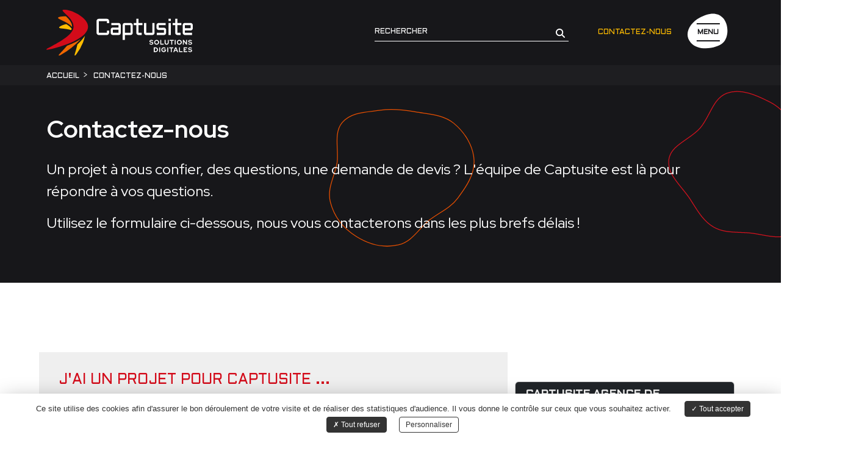

--- FILE ---
content_type: text/html; charset=UTF-8
request_url: https://www.captusite.fr/pages/contact
body_size: 19335
content:
<!DOCTYPE html><html lang="fr"><head><meta charset="UTF-8"><meta http-equiv="X-UA-Compatible" content="IE=edge"><meta name="viewport" content="width=device-width, initial-scale=1.0"><title>Formulaire de contact | Agence web Captusite</title><meta name="description" content="Forte de 4 entités expertes dans le domaine du web et du digital, Captusite détient LA solution numérique, quel que soit votre projet web ! Contactez-nous"><meta property="og:title" content="Formulaire de contact | Agence web Captusite"/><meta property="og:type" content="website"/><meta property="og:image" content="https://www.captusite.fr/Medias/core/logo.svg" /><meta property="og:site_name" content="Captusite" /><meta property="og:description" content="Forte de 4 entités expertes dans le domaine du web et du digital, Captusite détient LA solution numérique, quel que soit votre projet web ! Contactez-nous" /><meta name="twitter:card" content="summary" /><meta name="twitter:title" content="Formulaire de contact | Agence web Captusite" /><meta name="twitter:description" content="Forte de 4 entités expertes dans le domaine du web et du digital, Captusite détient LA solution numérique, quel que soit votre projet web ! Contactez-nous" /><meta name="twitter:image" content="https://www.captusite.fr/Medias/core/logo.svg" /><link rel="apple-touch-icon" sizes="180x180" href="https://www.captusite.fr/images/favicons/apple-touch-icon.png"><link rel="icon" type="image/png" sizes="32x32" href="https://www.captusite.fr/images/favicons/favicon-32x32.png"><link rel="icon" type="image/png" sizes="16x16" href="https://www.captusite.fr/images/favicons/favicon-16x16.png"><link rel="manifest" href="https://www.captusite.fr/images/favicons/site.webmanifest"><link rel="mask-icon" href="https://www.captusite.fr/images/favicons/safari-pinned-tab.svg" color="#5bbad5"><meta name="msapplication-TileColor" content="#da532c"><meta name="theme-color" content="#ffffff"><link rel="preconnect" href="https://fonts.googleapis.com"><link rel="preconnect" href="https://fonts.gstatic.com" crossorigin><link href="https://fonts.googleapis.com/css2?family=Aldrich&amp;family=Red+Hat+Display:ital,wght@0,300;0,400;0,500;0,700;0,800;1,300&display=swap" rel="preload" as="style"><link href="https://fonts.googleapis.com/css2?family=Aldrich&amp;family=Red+Hat+Display:ital,wght@0,300;0,400;0,500;0,700;0,800;1,300&display=swap" rel="stylesheet"><link rel="stylesheet" href="/build/415.bc1cd53a.css"><link rel="stylesheet" href="/build/app.c5241caa.css"><script src="/lib/tarteaucitron.js-1.9.0/tarteaucitron.min.js?development"></script><script src="/build/runtime.fc72ff25.js" defer></script><script src="/build/415.452994e1.js" defer></script><script src="/build/app.26c6df50.js" defer></script><script type="text/javascript">
            window.tarteaucitronForceLanguage = "fr";
            
                
                                    
                
    var tarteaucitronCustomText = {
        "middleBarHead": "",
        "alertBigPrivacy": " Ce\u0020site\u0020utilise\u0020des\u0020cookies\u0020afin\u0020d\u0027assurer\u0020le\u0020bon\u0020d\u00E9roulement\u0020de\u0020votre\u0020visite\u0020et\u0020de\u0020r\u00E9aliser\u0020des\u0020statistiques\u0020d\u0027audience.\u0020Il\u0020vous\u0020donne\u0020le\u0020contr\u00F4le\u0020sur\u0020ceux\u0020que\u0020vous\u0020souhaitez\u0020activer.",
        "disclaimer": "En\u0020autorisant\u0020ces\u0020services\u0020tiers,\u0020vous\u0020acceptez\u0020le\u0020d\u00E9p\u00F4t\u0020et\u0020la\u0020lecture\u0020de\u0020cookies\u0020et\u0020l\u0027utilisation\u0020de\u0020technologies\u0020de\u0020suivi\u0020n\u00E9cessaires\u0020\u00E0\u0020leur\u0020bon\u0020fonctionnement.",
        "fallback": " est désactivé. Autorisez le dépôt de cookies afin d’accéder au contenu."
                                                        ,"engage-gtag": ""
                                                                ,"engage-googlemaps": "Google Maps est désactivé. &lt;br&gt;Autorisez le dépôt de cookies afin d’accéder à la carte.&lt;br&gt;"
                                                                ,"engage-googlemapsembed": "Google Maps est désactivé. &lt;br&gt;Autorisez le dépôt de cookies afin d’accéder à la carte.&lt;br&gt;"
                                                                ,"engage-recaptcha": "reCAPTCHA est désactivé. Autorisez le dépôt de cookies afin de pouvoir envoyer le formulaire."
                                                                ,"engage-youtube": "Youtube est désactivé. &lt;br&gt;Autorisez le dépôt de cookies afin d’accéder à la vidéo.&lt;br&gt;"
                                                                                                };
    tarteaucitron.events = {
        "load": function () {
            var $cookiebar = document.getElementById('tarteaucitronAlertBig');
            if ($cookiebar.style.display == "block") {
                let cookiebar_height = $cookiebar.offsetHeight;
                if (cookiebar_height > 0) {
                    document.getElementById('foot_copyrights').style.marginBottom = (cookiebar_height) + 'px';
                }
            }
        }
    };
    tarteaucitron.init({
        "privacyUrl": "", /* Privacy policy url */
        "hashtag": "#tarteaucitron", /* Open the panel with this hashtag */
        "cookieName": "tarteaucitron", /* Cookie name */

        "orientation": "bottom", /* Banner position (top - bottom - middle - popup) */
        "bodyPosition": "bottom",
        "groupServices": false, /* Group services by category */

        "showAlertSmall": false, /* Show the small banner on bottom right */
        "cookieslist": false, /* Show the cookie list */

        "showIcon": false, /* Show cookie icon to manage cookies */
        "adblocker": false, /* Show a Warning if an adblocker is detected */
        "DenyAllCta": true, /* Show the deny all button */
        "AcceptAllCta": true, /* Show the accept all button when highPrivacy on */
        "highPrivacy": true, /* Disable auto consent */
        "handleBrowserDNTRequest": false, /* If Do Not Track == 1, disallow all */

        "removeCredit": true, /* Remove credit link */
        "moreInfoLink": true, /* Show more info link */
        "useExternalCss": false, /* If false, the tarteaucitron.css file will be loaded */
        //"cookieDomain": ".my-multisite-domaine.fr", /* Shared cookie for multisite */
        "readmoreLink": "", /* Change the default readmore link */
        "mandatory": true /* Show a message about mandatory cookies */
    });
</script><!-- Matomo --><script>
    var _paq = window._paq = window._paq || [];
    /* tracker methods like "setCustomDimension" should be called before "trackPageView" */
    _paq.push(['trackPageView']);
    _paq.push(['enableLinkTracking']);
    _paq.push(['HeatmapSessionRecording::disable']);
    (function() {
        var u="//matomo.captusite.fr/";
        _paq.push(['setTrackerUrl', u+'matomo.php']);
        _paq.push(['setSiteId', '1']);
        var d=document, g=d.createElement('script'), s=d.getElementsByTagName('script')[0];
        g.async=true; g.src=u+'matomo.js'; s.parentNode.insertBefore(g,s);
    })();
</script><!-- End Matomo Code --></head><body class="body_default" data-controller="core" data-device="pc"><header id="head"><div id="headMainTop"><div class="container"><div class="row"><div id="head_left" class="col-12 col-md-3"><a href="https://www.captusite.fr" class="logo_link"><img src="https://www.captusite.fr/images/logo.svg" class="logo img-fluid" alt="Logo Captusite" width="240" height="75" /><img src="https://www.captusite.fr/images/logo_open.svg" class="logo-open img-fluid" alt="Logo Captusite" width="240" height="75" invisible /></a></div><div id="head_right" class="col-12 col-md-9"><form id="setSearch" data-action="core#submitForm" data-path="/set/search/call"><div class="input-group"><input type="text" name="search[element]" class="form-control search_input" placeholder="Rechercher" aria-label="Champ de recherche" /><button type="submit" data-core-target="submit" class="search_submit" aria-label="Rechercher" role="button"><i class="icon"><svg xmlns="http://www.w3.org/2000/svg" viewBox="0 0 512 512"><!--! Font Awesome Free 6.2.1 by @fontawesome - https://fontawesome.com License - https://fontawesome.com/license/free (Icons: CC BY 4.0, Fonts: SIL OFL 1.1, Code: MIT License) Copyright 2022 Fonticons, Inc. --><path d="M416 208c0 45.9-14.9 88.3-40 122.7L502.6 457.4c12.5 12.5 12.5 32.8 0 45.3s-32.8 12.5-45.3 0L330.7 376c-34.4 25.2-76.8 40-122.7 40C93.1 416 0 322.9 0 208S93.1 0 208 0S416 93.1 416 208zM208 352c79.5 0 144-64.5 144-144s-64.5-144-144-144S64 128.5 64 208s64.5 144 144 144z"/></svg></i></button></div></form><a href="/pages/contact" class="link_item_contact">
        Contactez-nous
    </a><button aria-label="Ouvrir le menu" aria-hidden="false" class="btn btn-trigger-menu" data-controller="modules--menus" data-action="modules--menus#openMenu" data-modules--menus-url-value="/menus/menu_haut/call" data-modules--menus-target="button">Menu</button><button aria-label="Fermer le menu" aria-hidden="true" class="btn btn-close-menu" data-controller="modules--menus" data-action="modules--menus#closeMenu" data-modules--menus-tag-value="includeContentDynamicalMenu" role="button"><i class="icon"><svg xmlns="http://www.w3.org/2000/svg" viewBox="0 0 320 512"><!--! Font Awesome Free 6.2.1 by @fontawesome - https://fontawesome.com License - https://fontawesome.com/license/free (Icons: CC BY 4.0, Fonts: SIL OFL 1.1, Code: MIT License) Copyright 2022 Fonticons, Inc. --><path d="M310.6 150.6c12.5-12.5 12.5-32.8 0-45.3s-32.8-12.5-45.3 0L160 210.7 54.6 105.4c-12.5-12.5-32.8-12.5-45.3 0s-12.5 32.8 0 45.3L114.7 256 9.4 361.4c-12.5 12.5-12.5 32.8 0 45.3s32.8 12.5 45.3 0L160 301.3 265.4 406.6c12.5 12.5 32.8 12.5 45.3 0s12.5-32.8 0-45.3L205.3 256 310.6 150.6z"/></svg></i></button></div></div></div></div><div id="breadcrumbs"><ol class="container breadcrumb" itemscope itemtype="https://schema.org/BreadcrumbList"><li itemprop="itemListElement" itemscope itemtype="https://schema.org/ListItem"><a itemprop="item" href="https://www.captusite.fr"><span itemprop="name">Accueil</span></a><meta itemprop="position" content="1" /></li><li itemprop="itemListElement" itemscope itemtype="https://schema.org/ListItem"><span itemprop="name">Contactez-nous</span><meta itemprop="position" content="2" /></li></ol></div></header><div id="headMainBot"><section class="mod_menus container" id="menu_haut" ><nav class="d-block navbar navbar-expand-lg navbar-default" role="navigation" id="menu" data-modules--menus-target="menu"><div class="row"><div class="col-xl-4 navbar_item_parent" data-id="1"><a class="navbar_item navbar_item_parent_item" href="/pages/solutions-internet" id="1"  style="color:#d30b18;">
                        Solutions Internet
                    </a><div class="navbar_item_parent_childs"><a class="navbar_item navbar_item_parent_childs_child" href="/pages/creation-site-internet" >Création de site Internet</a><a class="navbar_item navbar_item_parent_childs_child" href="/pages/creation-site-e-commerce-prestashop" >Création site E-commerce Prestashop</a><a class="navbar_item navbar_item_parent_childs_child" href="/pages/solutions-interactives" >Solutions intéractives</a><a class="navbar_item navbar_item_parent_childs_child" href="/pages/applications-mobiles" >Applications mobiles</a><a class="navbar_item navbar_item_parent_childs_child" href="/pages/communication-digitale" >Marketing digital</a><a class="navbar_item navbar_item_parent_childs_child" href="https://www.captusite.fr/realisations" >Réalisations</a></div></div><div class="col-xl-4 navbar_item_parent" data-id="2"><a class="navbar_item navbar_item_parent_item" href="/pages/solutions-numeriques" id="2"  style="color:#ef6800;">
                        Solutions Numériques
                    </a><div class="navbar_item_parent_childs"><a class="navbar_item navbar_item_parent_childs_child" href="/pages/developpement-sur-mesure" >Développement sur-mesure</a><a class="navbar_item navbar_item_parent_childs_child" href="/pages/transition-digitale" >Transition digitale</a><a class="navbar_item navbar_item_parent_childs_child" href="/pages/web-services-api" >API &amp; Web services</a></div><a class="navbar_item navbar_item_parent_item" href="/pages/accompagnement" id="2"  style="color:#ffbb00;">
                            Accompagnement
                        </a><div class="navbar_item_parent_childs"><a class="navbar_item navbar_item_parent_childs_child" href="/pages/infogerance-hebergement-domaine" >Infogérance</a><a class="navbar_item navbar_item_parent_childs_child" href="/pages/support-technique-maintenance" >Support technique</a><a class="navbar_item navbar_item_parent_childs_child" href="/pages/formation-clients" >Formation clients</a></div></div><div class="col-xl-4 navbar_item_parent" data-id="188"><a class="navbar_item navbar_item_parent_item" href="/pages/captusite" id="188"  >
                        Captusite
                    </a><div class="navbar_item_parent_childs"><a class="navbar_item navbar_item_parent_childs_child" href="/pages/agence-digitale-chartres" >L&#039;agence de Chartres</a><a class="navbar_item navbar_item_parent_childs_child" href="/pages/agence-digitale-toulouse" >L&#039;agence de Toulouse</a><a class="navbar_item navbar_item_parent_childs_child" href="/pages/equipe" >L&#039;équipe</a><a class="navbar_item navbar_item_parent_childs_child" href="https://www.captusite.fr/rse" >Une entreprise engagée</a><a class="navbar_item navbar_item_parent_childs_child" href="/pages/notre-reseau" >Notre Réseau</a><a class="navbar_item navbar_item_parent_childs_child" href="/pages/captus-map" >La CaptusMap</a><a class="navbar_item navbar_item_parent_childs_child" href="/pages/avis-clients" >Avis clients </a><a class="navbar_item navbar_item_parent_childs_child" href="/pages/faq" >FAQ</a><a class="navbar_item navbar_item_parent_childs_child" href="/pages/contact" >Contactez-nous</a></div></div></div></nav><div id="menu_haut_background"></div></section></div><main id="content" ><div id="content_center"><section id="ct_pages" class=" tpl_detail ct_default" data-controller="core"><div id="backContentTop" ><div class="container"><div class="row"><div class="col-12 catchphrase"><h1 class="title animate__animated" data-animation="animate__fadeIn" invisible style="color:;">Contactez-nous</h1><p>Un projet à nous confier, des questions, une<strong> </strong>demande de devis ? L'équipe de Captusite est là pour répondre à vos questions. </p><p>Utilisez le formulaire ci-dessous, nous vous contacterons dans les plus brefs délais !</p></div></div><div class="content_bubbles"><svg class="bubble orange_bubble" version="1.1" xmlns="http://www.w3.org/2000/svg" viewBox="0 0 500 500" width="80%" fill="none" style="opacity: 1;"><path stroke="#e74f00" stroke-width="2"><animate attributeName="d" dur="25000ms" repeatCount="indefinite" values="M220,367.277303423034C248.76851432813453,361.6379781952727,279.49340645024006,366.75172496676964,304.7901297313359,351.9360171904868C330.6126599015382,336.8123564382713,347.25662798915585,310.95573983345884,361.29194363178703,284.5258685936888C376.0469988806315,256.74065732432933,390.4821832051386,227.22757289824912,387.65414720164455,195.89497273416546C384.7607833005873,163.83858656050592,368.30581964924215,133.9851763752001,345.64156569930213,111.13096358912142C323.7923738409615,89.0986442797229,293.5408740344286,79.67976309369278,263.7610672458461,70.96349172064748C234.0046512324722,62.25406660909041,204.16683934445834,58.86036053215223,173.21448452963952,60.663166997737555C134.56778044240843,62.91412749553679,87.70953037297433,54.16405930780171,61.59205905137153,82.73873781402314C35.56051921435645,111.21940015323433,46.16076629899099,157.1471401040692,49.929181328937766,195.5475078331462C53.02714886339988,227.1159766962394,71.80630498895964,253.07907602323496,81.27918315688306,283.3516743329332C92.5186831553439,319.26988869437116,78.56632552634744,370.4875832308171,110.7674546012271,389.9691583579095C143.24348401931292,409.6170472709621,182.75191626304502,374.578829525762,220,367.277303423034;
                 M220,438.6873965075938C261.323813787976,428.4507813304389,265.85058679686136,368.9791681413843,297.3074314517038,340.2927113955681C321.2121370506227,318.49328075625584,358.1836512941149,317.054181114566,379.7873481404006,292.97243681430905C406.2006994336803,263.5293476762116,433.9049392189412,228.96014232819104,432.65016119940515,189.4255226049935C431.3741775217506,149.22277065709685,405.6812853456283,111.00421164820311,373.2564750712953,87.20250840655967C343.04890177524004,65.02838651780202,302.35667287055566,70.37592286975824,265.0926518291859,66.4285310976656C234.55572257438703,63.19374269006068,204.86691407868318,59.77436271165865,174.8354579206497,66.18369539007993C142.86045587816753,73.00782088053327,106.6196422003088,78.56908524050917,86.70584580608777,104.4999579118194C66.94619219694547,130.23011260580617,82.74064228666259,167.9283469789048,72.94797384245408,198.85711055056385C60.30296294412709,238.79459589111,12.56145740290495,269.7435938754795,21.422833917502963,310.6871531029292C29.97215078888779,350.188855925412,79.44711824521531,363.94838041763563,113.41766501853708,385.84535045379926C147.43664997320766,407.773543107976,180.713532659474,448.4193261377638,220,438.6873965075938;
                M220,386.161577970488C251.05242051268363,381.43436684155984,283.2108334854019,375.9175384630326,307.0831263559261,355.50398958347915C329.62159272721567,336.2310153687326,337.3140712371461,305.98852406218754,346.66690998699755,277.84683952178887C355.11459716425907,252.42865858263394,360.0260531394297,226.80578518283858,358.74761592941314,200.05110448579921C357.359809717214,171.0075880848054,350.90436688159605,143.42374579444328,338.9765738803489,116.90621187560356C323.1759693293693,81.778752246235,314.601499075197,34.29840879734903,278.3437400446107,21.29946906099775C242.45854259936857,8.43409813103307,206.89783107311766,41.3810858383185,172.16921996495927,57.10332280854284C142.24139284402955,70.65216265513916,112.50201184199246,83.4773090473508,89.40233470834262,106.83647884617088C65.14437896849068,131.36693889636862,37.020029506645066,159.20223069925885,37.08866427880456,193.70132019766467C37.156794597396534,227.94684742398033,76.96085077757469,247.71552497346016,89.74581329084153,279.48509390794527C103.48506675322025,313.6259965135229,85.55786374229386,361.5751723091464,114.02960303284289,384.8931563171612C141.9245991845198,407.738795198954,184.35441490488273,391.58802150618493,220,386.161577970488;
                M220,439.3305157579016C260.35180076455185,438.73703880687117,293.81897649458284,407.22023217311533,321.3653545449935,377.7275704394341C344.90552564469056,352.5241733857153,347.48547394404596,316.07024611892206,363.60298861756564,285.58128747486063C381.0732057312963,252.53346726977497,420.7361009942968,228.62556145166312,419.94244409387653,191.25261649099713C419.14633560530274,153.76422735151766,390.1846458536489,120.75107750721608,359.64073625194374,99.00061325374585C331.86904479298755,79.22425881146093,295.41545940337033,82.47207047085449,261.5580374290711,78.4663222545308C233.381149691682,75.13265089936154,205.75217770601654,70.88843868942914,178.16704839424318,77.53005055120227C149.54957868254274,84.42021677601828,121.62285428817752,95.86014373167913,101.2145995937177,117.0718646338536C80.21391782042544,138.89933627215032,70.23463996765054,168.03115347342376,62.834661034137426,197.40303568834656C54.73154742313744,229.56578921708368,47.11727762692519,262.8602780296886,56.46709334273435,294.6829760740636C66.54120546042408,328.9708634218706,89.93180439639879,357.060653992865,116.70015374838083,380.73769829121284C146.96489559933963,407.50735913435165,179.5993035707118,439.9247118453641,220,439.3305157579016;
                M220,371.9375166768441C260.2542172244832,372.3862965844774,300.519212885848,419.7031593218724,335.14712720092155,399.17242728550065C369.35136009673136,378.89289402502243,348.3050310458215,322.30944285562487,364.76028375871414,286.1098064567813C381.16997255599114,250.01040535708336,440.0209411143602,228.21193526172547,430.34074806827766,189.7575660851166C420.2478603476724,149.6637757424452,356.8028530844676,155.49395633055315,325.1765020801805,128.86404215989788C300.7368020136168,108.28540774706515,298.4440334332904,65.70517804062798,268.8152780001163,53.75043065217292C239.01171245632958,41.72515007112274,207.29709366887732,63.74941658164461,175.50831269847404,68.47522832054194C137.40175596735145,74.14025880084135,93.04106519843964,59.70195723561021,63.38298799940615,84.2905865813293C33.51135322185355,109.05627016110866,31.420760558846872,153.68709838796218,26.33007283464493,192.15446827403449C21.28742473372983,230.2588306337608,20.16474277281013,269.06997377923255,34.19400783931728,304.8547533985717C48.70158660523974,341.8595791316129,69.10602601248684,383.12582654258284,106.49114670464365,396.6232233291881C143.6638100078461,410.0439152228875,180.48129863839966,371.49693677317975,220,371.9375166768441;
                M220,408.9510992000578C256.25300861366014,405.2574402632371,291.31910705796406,398.1940469456203,323.3439814105985,380.80637393910064C357.2881393323686,362.3766398540752,399.3442683736072,343.7159058948062,409.02152158813357,306.3232364837471C418.7915813463034,268.57196486101543,384.9405878283791,234.6000968838979,370.5632510216923,198.35227262976417C359.8009004652084,171.218471928137,355.3688552679441,141.27976897475529,335.191907831565,120.18564367490305C315.5125948529226,99.61177366332575,286.64432391586445,93.61493632879319,260.2267578094432,83.0002442664908C230.75199185212253,71.15715611124455,203.11541149492987,55.266225333707325,171.36329687203275,54.35860081543685C131.0814539083509,53.20715661245473,86.59185761051015,51.95869012291954,55.127952296193406,77.13755742617639C22.416928920275687,103.31442608593548,0.13080548145946747,147.06941579531798,3.3077898931924166,188.84436370884288C6.407009818700578,229.59676730343287,54.05375709796275,250.85503807295976,71.16191550431068,287.9720756544576C88.17563670963591,324.8842268270156,70.6345327832872,377.70413175264434,102.17429445129544,403.3403765510454C133.3168156775518,428.65373516800435,180.07412892626394,413.01896987179816,220,408.9510992000578;
                M220,367.277303423034C248.76851432813453,361.6379781952727,279.49340645024006,366.75172496676964,304.7901297313359,351.9360171904868C330.6126599015382,336.8123564382713,347.25662798915585,310.95573983345884,361.29194363178703,284.5258685936888C376.0469988806315,256.74065732432933,390.4821832051386,227.22757289824912,387.65414720164455,195.89497273416546C384.7607833005873,163.83858656050592,368.30581964924215,133.9851763752001,345.64156569930213,111.13096358912142C323.7923738409615,89.0986442797229,293.5408740344286,79.67976309369278,263.7610672458461,70.96349172064748C234.0046512324722,62.25406660909041,204.16683934445834,58.86036053215223,173.21448452963952,60.663166997737555C134.56778044240843,62.91412749553679,87.70953037297433,54.16405930780171,61.59205905137153,82.73873781402314C35.56051921435645,111.21940015323433,46.16076629899099,157.1471401040692,49.929181328937766,195.5475078331462C53.02714886339988,227.1159766962394,71.80630498895964,253.07907602323496,81.27918315688306,283.3516743329332C92.5186831553439,319.26988869437116,78.56632552634744,370.4875832308171,110.7674546012271,389.9691583579095C143.24348401931292,409.6170472709621,182.75191626304502,374.578829525762,220,367.277303423034;
"></animate></path></svg><svg class="bubble red_bubble" version="1.1" xmlns="http://www.w3.org/2000/svg" viewBox="0 0 500 500" width="80%" fill="none" style="opacity: 1;"><path id="blob" stroke="#d3121e" stroke-width="2"><animate attributeName="d" dur="30000ms" repeatCount="indefinite" values="M220,377.5991534622153C257.19388234548956,380.3552255835967,294.6276294378604,404.1086319381983,328.9673520308119,389.5565094226506C364.1513444224518,374.64661122870496,392.2634574833955,339.36021525483295,398.9975873762367,301.74545911638194C405.50009081866864,265.4244963240648,370.97778636211865,235.4656863552293,363.0038614483356,199.4391487662648C355.88985751658885,167.29777136100338,371.0945416784369,131.73505309149493,355.0110273709866,103.01227883533367C337.73553611246405,72.16081030068767,306.03550135840896,51.97760518370701,273.1527471316684,38.97836738176972C238.23283712172577,25.17379945806606,196.54688492285115,9.609189245370157,163.40875160833568,27.26790751969685C129.97581667248983,45.083720302892786,135.58735466437497,96.72921686400028,110.88259319409073,125.4492287763716C86.32478326301826,153.9984052017547,35.94901623513098,156.5275859086092,22.09786598138661,191.54596879283918C8.112553768678579,226.90353901973893,23.08257873361492,268.2246752825371,41.18313211535294,301.66292728995995C58.637544295123845,333.90752339703045,87.19053484474642,359.809907705816,120.939212660371,374.1415938713239C151.97969512398262,387.3232199938286,186.36881835828115,375.10707798402603,220,377.5991534622153;
M220,379.6816924441373C253.4807982787802,383.572976883781,289.34283018655583,390.0922874740317,318.9012679210091,373.8933768108718C349.05646365379494,357.36742486124876,362.3040064071304,322.68082550884077,378.9323741433293,292.5819832727411C396.9042121146978,260.0513389921607,429.86793778749467,227.04703521721495,419.7906941264021,191.2744348424344C409.51167199849203,154.785553240321,358.5727337420945,149.89091105002,331.3143363055301,123.54557852850087C307.47422823217266,100.50403413825526,298.6397505062783,65.11708139090638,270.735194698415,47.2117948530465C237.35832337897136,25.79513268408588,197.8548728372908,4.019389393413558,159.26229095860745,13.146359398360977C120.48384737348483,22.317284851147377,100.65389451438014,63.862644072268075,74.22528853346962,93.6854934742096C47.47022492114941,123.87672767800854,-0.47797240798280427,148.73615897274158,3.5324675421967244,188.87666747791553C7.799286068405811,231.58327011228798,65.79274790183973,244.6832185124875,92.65576136213522,278.15616515209143C110.85890853415732,300.8383923289694,112.10564069823825,334.3716398647885,134.84632277900084,352.50170812642176C158.6254330955831,371.45966601481973,189.7919912954932,376.170785886722,220,379.6816924441373;
M220,421.6109272232279C260.05707776656817,420.9172291900867,301.22539857782084,420.4302016783497,335.7858758343317,400.1663395597833C371.06853337774396,379.4790411081507,409.1546501212037,348.9654552679774,413.29624962534234,308.2754393660397C417.50162992429057,266.95879562322904,366.3723552484969,240.67319110924035,356.1159258969111,200.42948438899595C347.5685512931342,166.89168824269095,376.8603568237601,128.94436974950852,359.9029797900842,98.77337793441963C342.767565593285,68.28561791982052,305.31612419720807,51.200072636029965,270.48328211733246,48.06973031575495C237.55714728280674,45.110739112015516,210.01595524728384,69.50970429674261,179.64817951788535,82.5743199181121C153.36757585246573,93.88058048344794,125.95327407173113,101.08880693773587,104.16009273689413,119.62414897118774C79.65142467563473,140.46904253308398,58.170465085177085,164.89404657396736,47.268242057524866,195.16492252427824C34.782828187369034,229.8316518228044,28.819474914943978,267.4144779385288,38.08888864379514,303.07602093500833C48.3114166246272,342.4044112501896,67.56255283092153,382.0375502434311,101.60785503137193,404.221773492897C135.71748759241254,426.4479149803815,179.29408560983987,422.3158616399176,220,421.6109272232279;
M220,401.8929374968866C258.3122993930456,405.33563980300573,299.05711820402234,413.9635725491858,332.8909026441188,395.6616733468624C367.47744533880484,376.9525803905087,392.7719704224647,341.40985774645844,402.3268171477139,303.2658674088205C411.292142618897,267.47531022040374,389.76346957775127,232.82396633709723,382.75484251193643,196.59938640421325C376.16229287031217,162.52533178382254,387.7326604977799,120.32240851151937,362.3516793800175,96.65156766142618C336.736355567039,72.76217384771405,294.43556889836236,90.66918562556639,260.3819210980413,82.4718066345682C228.72138464038318,74.85049634430048,201.41106180854956,41.1046538031565,170.2000395402319,50.39691016497839C138.97553933568418,59.69317922582697,135.1029533691973,103.42103730726907,112.19852779706818,126.58949260075569C86.90286604243789,152.1767489427986,41.021036172490064,158.5062859250691,29.594025327393638,192.62375379512255C18.17659820792427,226.7126076684284,40.01269221675566,262.68938348265743,55.79611222374229,294.9894028836895C71.24058076108042,326.595774200795,89.9551113976076,357.28763377568754,119.43587524306527,376.48083255348206C149.01031048205,395.73501528966995,184.85180780528475,398.73455848435907,220,401.8929374968866;
M220,361.8833879183512C255.8573058852718,359.60052251095107,290.8815348971537,395.9342183286502,323.7734682046086,381.47466843537234C356.33004214086145,367.16254513191353,368.4500671113412,326.4655435031137,378.30032146516413,292.2933344863542C387.23859384420314,261.2849461733453,383.677205952183,228.9865418490147,376.818355794899,197.4529243367127C370.3568474170752,167.74608877879524,360.63767556434976,138.3407499825967,339.9656118311274,116.04920561278173C319.67182302983184,94.16557080332112,292.10792423204657,79.75821771450737,262.7407647670512,74.43832285248645C235.04915080145264,69.4219549932711,209.01301252660033,84.33264926695337,181.0230122123876,87.25657008138617C144.96576681922267,91.02321992535391,100.81394955182589,68.95248266722535,74.68434700626275,94.08326990521051C49.14782858867319,118.64364391137019,73.31463312252416,163.18934954405253,66.02228333359207,197.8613465844625C57.98676574687727,236.0667879097803,21.941261641059608,268.58284139720746,29.946041221402407,306.79473475017846C38.14646451435601,345.94055971318693,68.95810924116742,384.11719989544997,107.37244253102293,395.25190025576546C145.7574477511589,406.3780996415617,180.1157526110365,364.4226296827988,220,361.8833879183512;
M220,377.29779528279323C250.1865088740803,373.33610947865054,279.3769390773691,368.38434125877217,306.599232684168,354.751036332933C336.4077365921641,339.8225211596456,364.59651671904214,321.93083945358524,384.2799103572595,295.0241212331282C407.0050152924892,263.95945798139434,437.0208243284579,227.39262718177537,426.9413306149207,190.246328527137C416.68677322894257,152.45486180703,364.7776428407591,146.14392921223015,336.52481891722863,119.03066964453419C311.8790065841889,95.37893455245752,301.70853574584925,59.243738385970275,272.30920296886706,41.85121497246171C238.3459955952055,21.758722264370725,194.8136237397553,-3.480178795720658,159.62352067826757,14.37659484491503C122.96511446163555,32.97844038918878,128.12600983107833,87.66167706675296,109.6568371095795,124.38710508304796C96.66652863687776,150.21796637378358,76.8369414569927,170.75815103312019,67.25978526787767,198.03927250138955C55.7706637305146,230.76674546259582,39.37241022168565,264.837482441618,48.614851484822466,298.2689747748097C58.27257133257994,333.2026008433012,84.53374036315131,364.3984585939383,117.44710877557182,379.5754135816569C149.13956201723948,394.1893822971061,185.39716203811227,381.8390813423537,220,377.29779528279323;
M220,377.5991534622153C257.19388234548956,380.3552255835967,294.6276294378604,404.1086319381983,328.9673520308119,389.5565094226506C364.1513444224518,374.64661122870496,392.2634574833955,339.36021525483295,398.9975873762367,301.74545911638194C405.50009081866864,265.4244963240648,370.97778636211865,235.4656863552293,363.0038614483356,199.4391487662648C355.88985751658885,167.29777136100338,371.0945416784369,131.73505309149493,355.0110273709866,103.01227883533367C337.73553611246405,72.16081030068767,306.03550135840896,51.97760518370701,273.1527471316684,38.97836738176972C238.23283712172577,25.17379945806606,196.54688492285115,9.609189245370157,163.40875160833568,27.26790751969685C129.97581667248983,45.083720302892786,135.58735466437497,96.72921686400028,110.88259319409073,125.4492287763716C86.32478326301826,153.9984052017547,35.94901623513098,156.5275859086092,22.09786598138661,191.54596879283918C8.112553768678579,226.90353901973893,23.08257873361492,268.2246752825371,41.18313211535294,301.66292728995995C58.637544295123845,333.90752339703045,87.19053484474642,359.809907705816,120.939212660371,374.1415938713239C151.97969512398262,387.3232199938286,186.36881835828115,375.10707798402603,220,377.5991534622153;
"></animate></path></svg></div></div></div><div id="backContentBot"><div id="contentCms" class="container content_detail"><p> </p><div class="cms_module" data-title="Module - J" data-mod="forms" data-id="1"><section id="formsHook696a92179c5fc" class="forms_hook" data-controller="modules--forms"><div class="row"><div class="col-xl-8 hook_grey hook_grey_small"><h3 class="title title_rouge">J&#039;ai un projet pour Captusite ...</h3><form id="setForm1_696a92179ce4f" class="needs-validation" data-action="modules--forms#submitForm" data-path="/set/form/1/call?scope=1_696a92179ce4f" novalidate><div class="form-row"><div class="form-col-label"><label class="input-group-text" for="forms_1_696a92179ce4f_1">Société *</label></div><div class="form-col-input"><input class="form-control" id="forms_1_696a92179ce4f_1" name="forms[1_696a92179ce4f][1]" type="text"  aria-describedby="forms_1_696a92179ce4f_1" aria-label="Société"  required /><div class="valid-feedback"></div><div class="invalid-feedback"></div></div></div><div class="form-row"><div class="form-col-label"><label class="input-group-text" for="forms_1_696a92179ce4f_15">Nom *</label></div><div class="form-col-input"><input class="form-control" id="forms_1_696a92179ce4f_15" name="forms[1_696a92179ce4f][15]" type="text"  aria-describedby="forms_1_696a92179ce4f_15" aria-label="Nom"  required /><div class="valid-feedback"></div><div class="invalid-feedback"></div></div></div><div class="form-row"><div class="form-col-label"><label class="input-group-text" for="forms_1_696a92179ce4f_3">Adresse </label></div><div class="form-col-input"><input class="form-control" id="forms_1_696a92179ce4f_3" name="forms[1_696a92179ce4f][3]" type="text"  aria-describedby="forms_1_696a92179ce4f_3" aria-label="Adresse" placeholder=""  /><div class="valid-feedback"></div><div class="invalid-feedback">
            Vous devez remplir l&#039;adresse        </div></div></div><div class="form-row"><div class="form-col-label"><label class="input-group-text" for="forms_1_696a92179ce4f_17">Code postal *</label></div><div class="form-col-input"><input class="form-control" id="forms_1_696a92179ce4f_17" name="forms[1_696a92179ce4f][17]" type="text"  aria-describedby="forms_1_696a92179ce4f_17" aria-label="Code postal"  required /><div class="valid-feedback"></div><div class="invalid-feedback"></div></div></div><div class="form-row"><div class="form-col-label"><label class="input-group-text" for="forms_1_696a92179ce4f_5">Ville *</label></div><div class="form-col-input"><input class="form-control" id="forms_1_696a92179ce4f_5" name="forms[1_696a92179ce4f][5]" type="text"  aria-describedby="forms_1_696a92179ce4f_5" aria-label="Ville"  required /><div class="valid-feedback"></div><div class="invalid-feedback"></div></div></div><div class="form-row"><div class="form-col-label"><label class="input-group-text" for="forms_1_696a92179ce4f_7">Téléphone *</label></div><div class="form-col-input"><input class="form-control phone-mask" id="forms_1_696a92179ce4f_7" name="forms[1_696a92179ce4f][7]" type="text" aria-describedby="forms_1_696a92179ce4f_7" aria-label="Téléphone"  required /><div class="valid-feedback"></div><div class="invalid-feedback"></div></div></div><div class="form-row"><div class="form-col-label"><label class="input-group-text" for="forms_1_696a92179ce4f_6">Email *</label></div><div class="form-col-input"><input class="form-control" id="forms_1_696a92179ce4f_6" name="forms[1_696a92179ce4f][6]" type="email"  aria-describedby="forms_1_696a92179ce4f_6" aria-label="Email"  required /><div class="valid-feedback">
            Adresse mail correcte :)        </div><div class="invalid-feedback">
            Veuillez remplir l&#039;adresse mail        </div></div></div><div class="form-row"><div class="form-col-label"><label class="input-group-text" for="forms_1_696a92179ce4f_8">Objet de votre demande *</label></div><div class="form-col-input"><select class="form-control" aria-label="Objet de votre demande" data-live-search="true" id="forms_1_696a92179ce4f_8" name="forms[1_696a92179ce4f][8]" required><option value="">- - -</option><option value="3">Demande de stage</option><option value="4">Offre d&#039;emploi</option><option value="5">J&#039;ai un projet de site internet</option><option value="6">Je souhaite être rappelé</option><option value="7">J&#039;ai un projet de site e-commerce</option><option value="8">J&#039;ai un projet de transition numérique</option><option value="9">J&#039;ai un projet d&#039;évènementiel</option></select><div class="valid-feedback"></div><div class="invalid-feedback">
                Veuillez remplir l&#039;objet de la demande            </div></div></div><div class="form-row"><div class="form-col-label"><label class="input-group-text" for="forms_1_696a92179ce4f_9">Message *</label></div><div class="form-col-input"><textarea class="form-control" id="forms_1_696a92179ce4f_9" name="forms[1_696a92179ce4f][9]" type="date"  aria-describedby="forms_1_696a92179ce4f_9" aria-label="Message"  required style="min-height:200px;"></textarea><div class="valid-feedback"></div><div class="invalid-feedback"></div></div></div><div class="form-row"><div class="form-col-label"></div><div class="form-col-input"><div class="g-recaptcha" data-sitekey="6LeHMkYjAAAAAGYLs6VxZmfnr8-N2Tlms1QSbQsT"></div><br/><span style="font-weight: bold;font-size:13px;">Les champs précédés d'une * sont obligatoires</span><br/><br/><div class="form-check"><label class="forms_1_696a92179ce4f_rgpd"><input type="checkbox" class="form-check-input" name="forms[1_696a92179ce4f][rgpd]" required><p>J'accepte que mes données personnelles soient collectées par Captusite pour satisfaire aux traitements décrits <a href="#modal_rgpd" data-bs-toggle="modal">ici</a></p></label></div><div data-modules--forms-target="results"></div><button data-modules--forms-target="submit" class="btn btn-red btn-lg mt-3"><i class="bi bi-envelope-paper"></i> Envoyer
                                </button></div></div></form><div class="modal fade" id="modal_rgpd" tabindex="-1" role="dialog" aria-hidden="true"><div class="modal-dialog modal-lg" role="document"><div class="modal-content"><div class="modal-header"><h4 class="text-center">Politique de traitement des données personnelles</h4><button type="button" class="btn-close" data-bs-dismiss="modal" aria-label="Fermer le modal" role="button"></button></div><div class="modal-body"><p>Les données personnelles collectées : société, nom, prénom et adresse mail seront utilisées pour répondre à vos questions et pouvoir établir un devis le cas échéant.</p><p>Vos données personnelles seront traitées uniquement par notre société dans le seul but de satisfaire aux traitements libellés ci-dessus.<br /><br /> Conformément à la loi "informatique et libertés", vous disposez d'un droit d'accès et de rectification aux données vous concernant qui seront conservées pendant 1 an.<br /><br /> Vous pouvez accéder aux informations vous concernant en vous adressant à :<br /><br /><strong>CAPTUSITE</strong></p><p>Le 101 Cité de l'innovation<br />4, rue Antoine boudelle<br />28630 Le Coudray</p><p>Sébastien Cochery, référent RGPD (DPO/DPD*)</p><div>*DPO/DPD : Délégué à la Protection des Données</div></div></div></div></div></div><div class="col-xl-4 bloc_addresses"><div class="card card-default mb-3"><div class="card-header bg-dark text-white"><div class="card-title">Captusite Agence de Chartres</div></div><div class="card-body"><span class="street-address">Le 101 Cité de l&#039;innovation - 4, rue Antoine Bourdelle</span><br /><span class="postal-code">28630 </span><span class="locality">Le Coudray</span><br /><strong><span class="tel">02 37 35 49 05</span></strong></div></div><div class="card card-default mb-3"><div class="card-header bg-dark text-white"><div class="card-title">Captusite Agence de Toulouse</div></div><div class="card-body"><span class="street-address"></span><br /><span class="postal-code">31470 </span><span class="locality">Saint Lys</span><br /><strong><span class="tel">05 82 95 98 00</span></strong></div></div><section class="hook_mapbox p-0" data-controller="modules--mapbox" data-modules--mapbox-mapbox-config-value="{&quot;apiKey&quot;:&quot;pk.eyJ1IjoiY2FwdHVzaXRlIiwiYSI6ImNsY2ozeGVrdDBxNmkzdnF1dGRrMnpnN24ifQ.Iu0IirYv9ZjmJ0XitCJT2g&quot;,&quot;zoom&quot;:4,&quot;center&quot;:[0.7448852254192858,24.20865455707314],&quot;style&quot;:&quot;mapbox:\/\/styles\/captusite\/clh0afrqw00j701prg51qh7rm&quot;,&quot;geojson&quot;:{&quot;type&quot;:&quot;FeatureCollection&quot;,&quot;features&quot;:[{&quot;type&quot;:&quot;Feature&quot;,&quot;geometry&quot;:{&quot;type&quot;:&quot;Point&quot;,&quot;coordinates&quot;:[&quot; 1.4897704508385716&quot;,&quot;48.41730911414628&quot;]},&quot;properties&quot;:{&quot;title&quot;:&quot;Captusite Agence de Chartres&quot;,&quot;desc&quot;:&quot;Le 101 Cit\u00e9 de l&#039;innovation 4, rue Antoine Bourdelle 28630 Le Coudray&quot;}},{&quot;type&quot;:&quot;Feature&quot;,&quot;geometry&quot;:{&quot;type&quot;:&quot;Point&quot;,&quot;coordinates&quot;:[&quot;&quot;]},&quot;properties&quot;:{&quot;title&quot;:&quot;Captusite Agence de Toulouse&quot;,&quot;desc&quot;:&quot;  31470 Saint Lys&quot;}}]}}" data-modules--mapbox-container-id-value="mapbox"><div id="mapbox" style="height: 300px"></div></section></div></div></section></div><section class="hook_news"><h3 class="hook_title animate__animated" data-animation="animate__fadeIn" invisible>Actualités</h3><div class="hook_news_caption"><h4 class="hook_news_caption_title animate__animated" data-animation="animate__fadeIn" invisible>Captusite vit ses projets et met en lumière votre entreprise !</h4><p>Découvrez aussi la vie de l’agence et les retours en image sur la participation de Captusite à de nombreux événements.</p></div><div class="row"><div class="col-xl-4 col-sm-6 bloc_new bloc_dark animate__animated" data-animation="animate__fadeIn" invisible><a href="/actualites/facebook-news/on-termine-lannee-ensemble-on-prepare-2026-avec-energie" class="bloc_link" aria-label="Actualité: On termine l&#039;année ensemble, on prépare 2026 avec énergie"><div class="bloc_img_bloc"><picture><source srcset="https://www.captusite.fr/Thumbs/images/feed/349049395862_1457515116320193_w510_h281_fill_1766106003.webp" type="image/webp"><img class="img-fluid full bloc_img" alt="On termine l&#039;année ensemble, on prépare 2026 avec énergie" src="https://www.captusite.fr/Thumbs/images/feed/349049395862_1457515116320193_w510_h281_fill_1766106003.jpg" width="510" height="281" data-method="fill" data-quality="80"loading="lazy" /></picture><div class="overlay"></div></div><p class="bloc_type dark"><span class="me-auto">Actualités Facebook</span><time class="ms-auto" datetime="2025-12-18">18.12.2025</time></p><h4 class="bloc_name dark">On termine l&#039;année ensemble, on prépare 2026 avec énergie</h4><div class="bloc_link_icon"><i class="bi bi-arrow-right"></i> En savoir plus
                        </div></a></div><div class="col-xl-4 col-sm-6 bloc_new bloc_dark animate__animated" data-animation="animate__fadeIn" invisible><a href="/actualites/facebook-news/gestion-dinscription-et-daccueil-pour-le-soiree-de-remise-des-etoiles-du-commerce-de-chartres-2025" class="bloc_link" aria-label="Actualité: Gestion d&#039;inscription et d&#039;accueil pour le Soirée de remise des Étoiles du Commerce de Chartres 2025"><div class="bloc_img_bloc"><picture><source srcset="https://www.captusite.fr/Thumbs/images/feed/349049395862_1440596394678732_w510_h281_fill_1764291603.webp" type="image/webp"><img class="img-fluid full bloc_img" alt="Gestion d&#039;inscription et d&#039;accueil pour le Soirée de remise des Étoiles du Commerce de Chartres 2025" src="https://www.captusite.fr/Thumbs/images/feed/349049395862_1440596394678732_w510_h281_fill_1764291603.jpg" width="510" height="281" data-method="fill" data-quality="80"loading="lazy" /></picture><div class="overlay"></div></div><p class="bloc_type dark"><span class="me-auto">Actualités Facebook</span><time class="ms-auto" datetime="2025-11-27">27.11.2025</time></p><h4 class="bloc_name dark">Gestion d&#039;inscription et d&#039;accueil pour le Soirée de remise des Étoiles du Commerce de Chartres 2025</h4><div class="bloc_link_icon"><i class="bi bi-arrow-right"></i> En savoir plus
                        </div></a></div><div class="col-xl-4 col-sm-6 bloc_new bloc_dark animate__animated" data-animation="animate__fadeIn" invisible><a href="/actualites/evenements/captusite-au-salon-des-entreprises-du-muretain-" class="bloc_link" aria-label="Actualité: Captusite au Salon des Entreprises du Muretain !"><div class="bloc_img_bloc"><picture><source srcset="https://www.captusite.fr/Thumbs/images/feed/349049395862_1422267446511627_w510_h281_fill_1763773204.webp" type="image/webp"><img class="img-fluid full bloc_img" alt="Captusite au Salon des Entreprises du Muretain !" src="https://www.captusite.fr/Thumbs/images/feed/349049395862_1422267446511627_w510_h281_fill_1763773204.jpg" width="510" height="281" data-method="fill" data-quality="80"loading="lazy" /></picture><div class="overlay"></div></div><p class="bloc_type dark"><span class="me-auto">Evènements</span><time class="ms-auto" datetime="2025-11-06">06.11.2025</time></p><h4 class="bloc_name dark">Captusite au Salon des Entreprises du Muretain !</h4><div class="bloc_link_icon"><i class="bi bi-arrow-right"></i> En savoir plus
                        </div></a></div></div><a href="/actualites" class="btn btn-black hook_news_link">Voir toutes les actualités</a></section></div></div></section></div></main><footer id="foot"><div class="container"><div id="foot_top"><div id="foot_top_top"><div class="row"><div class="col-12 col-md-6 d-flex align-items-center"><p id="parlons-en">&Agrave; chacun sa solution digitale ! Parlons-en <span class="animate__animated" data-animation="animate__fadeIn" data-delay="3000" invisible>😉</span></p></div><div class="col-12 col-md-6"><form name="rappels" method="post" role="form" id="setRappelForm" class="form-inline" data-action="core#submitForm" data-path="/set/rappels/call"><div class="input-group"><input type="text" id="rappels_value" name="rappels[value]" required="required" placeholder="Votre numéro de téléphone" class="phone-mask form-control" /><button type="submit" data-core-target="submit"><i class="bi bi-arrow-right icon"></i> Envoyer
                </button></div><div class="form-check"><label class="rgpd"><input type="checkbox" class="form-check-input" name="rappels[rgpd]">En envoyant mon numéro de téléphone, j'accepte que les informations saisies soient utilisées pour permettre de me recontacter.<br></label></div></form></div></div></div><div class="row"><div id="foot_top_left" class="col-lg-6"><div class="row"><div class="col-md-6"><img class="img-fluid img-logo" src="https://www.captusite.fr/images/logo_footer.svg" alt="Logo Captusite" width="240" height="219" /></div><div class="col-md-6"><ul class="menu_bas_gauche menu_foot"><li class="parent"><a href="/pages/solutions-internet" >Solutions Internet <i class="bi bi-chevron-right icon"></i></a></li><ul class="children"><li class="child"><a href="https://www.captusite.fr/realisations"><i class="bi bi-arrow-right icon"></i> Réalisations</a></li><li class="child"><a href="/pages/creation-site-internet"><i class="bi bi-arrow-right icon"></i> Création de site Internet</a></li><li class="child"><a href="/pages/creation-site-e-commerce-prestashop"><i class="bi bi-arrow-right icon"></i> Création site E-commerce</a></li><li class="child"><a href="/pages/site-evenementiel"><i class="bi bi-arrow-right icon"></i> Site évènementiel</a></li></ul></ul></div></div></div><div id="foot_top_right" class="col-lg-6"><div class="row"><div class="col-lg-6"><ul class="menu_bas_milieu menu_foot"><li class="parent"><a href="/pages/solutions-numeriques" >Solutions Numériques <i class="bi bi-chevron-right icon"></i></a></li><ul class="children"><li class="child"><a href="/pages/developpement-sur-mesure"><i class="bi bi-arrow-right icon"></i> Développement sur-mesure</a></li></ul><li class="parent"><a href="/pages/accompagnement" >Accompagnement <i class="bi bi-chevron-right icon"></i></a></li><ul class="children"><li class="child"><a href="/pages/infogerance-hebergement-domaine"><i class="bi bi-arrow-right icon"></i> Infogérance</a></li><li class="child"><a href="/pages/support-technique-maintenance"><i class="bi bi-arrow-right icon"></i> Support technique</a></li><li class="child"><a href="/pages/formation-clients"><i class="bi bi-arrow-right icon"></i> Formation clients</a></li></ul></ul></div><div class="col-lg-6"><ul class="menu_bas_droite menu_foot"><li class="parent"><a href="/pages/captusite" >Captusite</a></li><ul class="children"><li class="child"><a href="/pages/equipe"><i class="bi bi-arrow-right icon"></i> L&#039;équipe</a></li><li class="child"><a href="https://www.captusite.fr/rse"><i class="bi bi-arrow-right icon"></i> Une agence engagée</a></li><li class="child"><a href="/pages/avis-clients"><i class="bi bi-arrow-right icon"></i> Avis clients </a></li><li class="child"><a href="/pages/faq"><i class="bi bi-arrow-right icon"></i> FAQ</a></li></ul></ul><section class="hook_socials"><p class="hook_socials_text">Suivez-nous</p><div class="hook_socials_socials"><a href="https://www.linkedin.com/company/captusite" class="hook_socials_social_link linkedin" target="_blank" aria-label="Lien LinkedIN"><i class="hook_socials_social_link_icon_linkedin hook_socials_social_link_icon icon"><svg xmlns="http://www.w3.org/2000/svg" viewBox="0 0 448 512"><!--! Font Awesome Free 6.2.1 by @fontawesome - https://fontawesome.com License - https://fontawesome.com/license/free (Icons: CC BY 4.0, Fonts: SIL OFL 1.1, Code: MIT License) Copyright 2022 Fonticons, Inc. --><path d="M100.28 448H7.4V148.9h92.88zM53.79 108.1C24.09 108.1 0 83.5 0 53.8a53.79 53.79 0 0 1 107.58 0c0 29.7-24.1 54.3-53.79 54.3zM447.9 448h-92.68V302.4c0-34.7-.7-79.2-48.29-79.2-48.29 0-55.69 37.7-55.69 76.7V448h-92.78V148.9h89.08v40.8h1.3c12.4-23.5 42.69-48.3 87.88-48.3 94 0 111.28 61.9 111.28 142.3V448z"/></svg></i></a><a href="https://fr-fr.facebook.com/captusite/" class="hook_socials_social_link facebook" target="_blank" aria-label="Lien Facebook"><i class="hook_socials_social_link_icon_facebook hook_socials_social_link_icon icon"><svg xmlns="http://www.w3.org/2000/svg" viewBox="0 0 320 512"><!--! Font Awesome Free 6.2.1 by @fontawesome - https://fontawesome.com License - https://fontawesome.com/license/free (Icons: CC BY 4.0, Fonts: SIL OFL 1.1, Code: MIT License) Copyright 2022 Fonticons, Inc. --><path d="M279.14 288l14.22-92.66h-88.91v-60.13c0-25.35 12.42-50.06 52.24-50.06h40.42V6.26S260.43 0 225.36 0c-73.22 0-121.08 44.38-121.08 124.72v70.62H22.89V288h81.39v224h100.17V288z"/></svg></i></a><a href="https://www.instagram.com/captusite/" class="hook_socials_social_link instagram" target="_blank" aria-label="Lien Instagram"><i class="hook_socials_social_link_icon_instagram hook_socials_social_link_icon icon"><svg xmlns="http://www.w3.org/2000/svg" viewBox="0 0 448 512"><!--! Font Awesome Free 6.2.1 by @fontawesome - https://fontawesome.com License - https://fontawesome.com/license/free (Icons: CC BY 4.0, Fonts: SIL OFL 1.1, Code: MIT License) Copyright 2022 Fonticons, Inc. --><path d="M224.1 141c-63.6 0-114.9 51.3-114.9 114.9s51.3 114.9 114.9 114.9S339 319.5 339 255.9 287.7 141 224.1 141zm0 189.6c-41.1 0-74.7-33.5-74.7-74.7s33.5-74.7 74.7-74.7 74.7 33.5 74.7 74.7-33.6 74.7-74.7 74.7zm146.4-194.3c0 14.9-12 26.8-26.8 26.8-14.9 0-26.8-12-26.8-26.8s12-26.8 26.8-26.8 26.8 12 26.8 26.8zm76.1 27.2c-1.7-35.9-9.9-67.7-36.2-93.9-26.2-26.2-58-34.4-93.9-36.2-37-2.1-147.9-2.1-184.9 0-35.8 1.7-67.6 9.9-93.9 36.1s-34.4 58-36.2 93.9c-2.1 37-2.1 147.9 0 184.9 1.7 35.9 9.9 67.7 36.2 93.9s58 34.4 93.9 36.2c37 2.1 147.9 2.1 184.9 0 35.9-1.7 67.7-9.9 93.9-36.2 26.2-26.2 34.4-58 36.2-93.9 2.1-37 2.1-147.8 0-184.8zM398.8 388c-7.8 19.6-22.9 34.7-42.6 42.6-29.5 11.7-99.5 9-132.1 9s-102.7 2.6-132.1-9c-19.6-7.8-34.7-22.9-42.6-42.6-11.7-29.5-9-99.5-9-132.1s-2.6-102.7 9-132.1c7.8-19.6 22.9-34.7 42.6-42.6 29.5-11.7 99.5-9 132.1-9s102.7-2.6 132.1 9c19.6 7.8 34.7 22.9 42.6 42.6 11.7 29.5 9 99.5 9 132.1s2.7 102.7-9 132.1z"/></svg></i></a></div></section></div></div></div></div></div><div id="foot_bot"><div id="foot_bot_top"><div class="row"><div id="foot_bot_top_left" class="col-md-6"><div class="addr_bloc addr_bloc_left vcard"><span class="vcard_name"><strong>Chartres</strong></span><div class="vcard_addr"><span class="street-address">Le 101 Cité de l&#039;innovation - 4, rue Antoine Bourdelle</span><br /><span class="postal-code">28630 </span><span class="locality">Le Coudray</span></div><span class="tel">02 37 35 49 05</span></div></div><div id="foot_bot_top_right" class="col-md-6"><div class="addr_bloc addr_bloc_right vcard"><span class="vcard_name"><strong>Toulouse</strong></span><div class="vcard_addr"><span class="street-address"></span><br /><span class="postal-code">31470 </span><span class="locality">Saint Lys</span></div><span class="tel">05 82 95 98 00</span></div></div></div></div><div id="foot_bot_bot"><div class="row"><div id="foot_bot_left" class="col-md-6"><section class="row hook_newsletter"><div class="row"><div class="col-xl-5"><i class="bi bi-envelope icon"></i><span class="text">Newsletter</span></div><div class="col-xl-7"><form name="newsletter_contacts" method="post" id="setNewsletterContact" data-path="/set/newsletter/contacts/call" data-controller="modules--forms" data-action="modules--forms#submitForm"><div class="input-group mb-3"><input type="email" id="newsletter_contacts_email" name="newsletter_contacts[email]" required="required" placeholder="Votre adresse mail" class="form-control" /><button type="submit" id="newsletter_contacts_submit" name="newsletter_contacts[submit]" class="btn btn-white btn" data-modules--forms-target="submit">Envoyer</button></div><div class="g-recaptcha" data-sitekey="6LeHMkYjAAAAAGYLs6VxZmfnr8-N2Tlms1QSbQsT"></div><div class="form-check"><label class="rgpd"><input type="checkbox" class="form-check-input" name="rgpd">En envoyant mon adresse mail, j'accepte que les informations saisies soient utilisées pour permettre de me recontacter.<br></label></div><input type="hidden" value="1" name="newsletter_contacts[refNewsletter]" /><div data-modules--forms-target="results"></div></form></div></div></section></div><div id="foot_bot_right" class="col-md-6 d-flex align-items-center flex-md-nowrap flex-wrap"><img class="img-fluid img-partner" src="https://www.captusite.fr/images/foot/partner_sortlist.svg" alt="Partenaire Sortlist" width="198" height="57" /><script src="https://www.lafabriquedunet.fr/agences/badge/captusite/badge.js" defer></script><a href="https://partner.ovhcloud.com/en/partner/captusite/" target="_blank"><picture><source srcset="https://www.captusite.fr/Thumbs/images/foot/partner_ovh_w240_h34_fixed-width_1733223021.webp" type="image/webp"><img class="img-fluid img-partner" src="https://www.captusite.fr/Thumbs/images/foot/partner_ovh_w240_h34_fixed-width_1733223021.png" alt="Partenaire OVH" width="240" height="34" loading="lazy" /></picture></a></div></div></div></div></div><div id="foot_copyrights"><div class="container"><a href="https://www.captusite.fr" class="link" target="_blank">©Copyright 2023 - CAPTUSITE</a><a href="/pages/plan-du-site" class="link" >- Plan du site</a><a href="/pages/mentions-legales" class="link" >- Mentions légales</a><a class="link" onclick="tarteaucitron.userInterface.openPanel();return false;" href="#">- Gestion des cookies</a></div></div></footer><script type="text/javascript">
                            tarteaucitron.user.gtagUa = 'G-VN85KD04J8';
                (tarteaucitron.job = tarteaucitron.job || []).push('gtag');
                                        (tarteaucitron.job = tarteaucitron.job || []).push('googlemaps');
                                    (tarteaucitron.job = tarteaucitron.job || []).push('googlemapsembed');
                                    (tarteaucitron.job = tarteaucitron.job || []).push('recaptcha');
                                        (tarteaucitron.job = tarteaucitron.job || []).push('youtube');
                                                            tarteaucitron.user.googletagmanagerId = 'GTM-5RWH997';
            (tarteaucitron.job = tarteaucitron.job || []).push('googletagmanager');
                    </script></body></html><!--
==============================================================================================================================================

                8OOOZOOZO~
                  ~ZZZZZZZOZOO
            ?IIIII7I?ZZZZZZZZZZZZ:                                                 O8                                  88 88=
             ,IIIIIIII?OZZZZOZZZZZOZ        88888888OO                             88                                  ,, 88=
                  ~II7IIOZZZZZZZZZZOO     88O        8DO    8888888I  8888888888I  888888888 88        88  :88888888+  88 888888888   88888888+
                ~+++++IIIZZZZZZZZZZOZO    D8         =88          :88 88        OO 88        88        88 88I          88 88=      ,88O      ~88
            =+++++++++++IZZZZZZZZZZZZZ+   88                       O8 88        88 88        88        88 88           88 88=       88        88
                       :$ZZZZZZZZZZZOI    88              8888888O 88 88        88 88        88        88  88888888O=  88 88=       88       888
                       ZOZZZZZZZZZZZ      88         =88 88        88 88        88 88        88        88          +OD 88 88=       88 8888887
                    :OOOZZZZZZZOZI+~      O88        888 88,       88 88        88 88        88        88           88 88 88I       88
                 :ZZOZZZZZZOOIII?++        OO88888888OZ   O8888888888 88 888888D8   88888888  88888888888  ?888888888  88  88888888  888888888O
              $ZZOOZZZZOZIII77++++,                                   88
          7OZZZZOZZZ ?II7III ++++~                                    88
      ZOZOZZOO,    +77III:  ,+++:                                                                         ================================
 ,OZZO7          +7I7I:     +++                                                                           |    Coded by CAPTUSITE.COM    |
                IIII        ~++                                                                           |      We love Symfony <3      |
             II~          ,+                                                                              |        Copyright 2023        |
                                                                                                          ================================

==============================================================================================================================================
-->

--- FILE ---
content_type: text/css
request_url: https://www.captusite.fr/build/app.c5241caa.css
body_size: 26197
content:
@charset "UTF-8";@font-face{font-display:block;font-family:bootstrap-icons;src:url(/build/fonts/bootstrap-icons.ea98e12d.woff2) format("woff2"),url(/build/fonts/bootstrap-icons.e559bf06.woff) format("woff")}.bi:before,[class*=" bi-"]:before,[class^=bi-]:before{-webkit-font-smoothing:antialiased;-moz-osx-font-smoothing:grayscale;display:inline-block;font-family:bootstrap-icons!important;font-style:normal;font-variant:normal;font-weight:400!important;line-height:1;text-transform:none;vertical-align:-.125em}.bi-123:before{content:"\f67f"}.bi-alarm-fill:before{content:"\f101"}.bi-alarm:before{content:"\f102"}.bi-align-bottom:before{content:"\f103"}.bi-align-center:before{content:"\f104"}.bi-align-end:before{content:"\f105"}.bi-align-middle:before{content:"\f106"}.bi-align-start:before{content:"\f107"}.bi-align-top:before{content:"\f108"}.bi-alt:before{content:"\f109"}.bi-app-indicator:before{content:"\f10a"}.bi-app:before{content:"\f10b"}.bi-archive-fill:before{content:"\f10c"}.bi-archive:before{content:"\f10d"}.bi-arrow-90deg-down:before{content:"\f10e"}.bi-arrow-90deg-left:before{content:"\f10f"}.bi-arrow-90deg-right:before{content:"\f110"}.bi-arrow-90deg-up:before{content:"\f111"}.bi-arrow-bar-down:before{content:"\f112"}.bi-arrow-bar-left:before{content:"\f113"}.bi-arrow-bar-right:before{content:"\f114"}.bi-arrow-bar-up:before{content:"\f115"}.bi-arrow-clockwise:before{content:"\f116"}.bi-arrow-counterclockwise:before{content:"\f117"}.bi-arrow-down-circle-fill:before{content:"\f118"}.bi-arrow-down-circle:before{content:"\f119"}.bi-arrow-down-left-circle-fill:before{content:"\f11a"}.bi-arrow-down-left-circle:before{content:"\f11b"}.bi-arrow-down-left-square-fill:before{content:"\f11c"}.bi-arrow-down-left-square:before{content:"\f11d"}.bi-arrow-down-left:before{content:"\f11e"}.bi-arrow-down-right-circle-fill:before{content:"\f11f"}.bi-arrow-down-right-circle:before{content:"\f120"}.bi-arrow-down-right-square-fill:before{content:"\f121"}.bi-arrow-down-right-square:before{content:"\f122"}.bi-arrow-down-right:before{content:"\f123"}.bi-arrow-down-short:before{content:"\f124"}.bi-arrow-down-square-fill:before{content:"\f125"}.bi-arrow-down-square:before{content:"\f126"}.bi-arrow-down-up:before{content:"\f127"}.bi-arrow-down:before{content:"\f128"}.bi-arrow-left-circle-fill:before{content:"\f129"}.bi-arrow-left-circle:before{content:"\f12a"}.bi-arrow-left-right:before{content:"\f12b"}.bi-arrow-left-short:before{content:"\f12c"}.bi-arrow-left-square-fill:before{content:"\f12d"}.bi-arrow-left-square:before{content:"\f12e"}.bi-arrow-left:before{content:"\f12f"}.bi-arrow-repeat:before{content:"\f130"}.bi-arrow-return-left:before{content:"\f131"}.bi-arrow-return-right:before{content:"\f132"}.bi-arrow-right-circle-fill:before{content:"\f133"}.bi-arrow-right-circle:before{content:"\f134"}.bi-arrow-right-short:before{content:"\f135"}.bi-arrow-right-square-fill:before{content:"\f136"}.bi-arrow-right-square:before{content:"\f137"}.bi-arrow-right:before{content:"\f138"}.bi-arrow-up-circle-fill:before{content:"\f139"}.bi-arrow-up-circle:before{content:"\f13a"}.bi-arrow-up-left-circle-fill:before{content:"\f13b"}.bi-arrow-up-left-circle:before{content:"\f13c"}.bi-arrow-up-left-square-fill:before{content:"\f13d"}.bi-arrow-up-left-square:before{content:"\f13e"}.bi-arrow-up-left:before{content:"\f13f"}.bi-arrow-up-right-circle-fill:before{content:"\f140"}.bi-arrow-up-right-circle:before{content:"\f141"}.bi-arrow-up-right-square-fill:before{content:"\f142"}.bi-arrow-up-right-square:before{content:"\f143"}.bi-arrow-up-right:before{content:"\f144"}.bi-arrow-up-short:before{content:"\f145"}.bi-arrow-up-square-fill:before{content:"\f146"}.bi-arrow-up-square:before{content:"\f147"}.bi-arrow-up:before{content:"\f148"}.bi-arrows-angle-contract:before{content:"\f149"}.bi-arrows-angle-expand:before{content:"\f14a"}.bi-arrows-collapse:before{content:"\f14b"}.bi-arrows-expand:before{content:"\f14c"}.bi-arrows-fullscreen:before{content:"\f14d"}.bi-arrows-move:before{content:"\f14e"}.bi-aspect-ratio-fill:before{content:"\f14f"}.bi-aspect-ratio:before{content:"\f150"}.bi-asterisk:before{content:"\f151"}.bi-at:before{content:"\f152"}.bi-award-fill:before{content:"\f153"}.bi-award:before{content:"\f154"}.bi-back:before{content:"\f155"}.bi-backspace-fill:before{content:"\f156"}.bi-backspace-reverse-fill:before{content:"\f157"}.bi-backspace-reverse:before{content:"\f158"}.bi-backspace:before{content:"\f159"}.bi-badge-3d-fill:before{content:"\f15a"}.bi-badge-3d:before{content:"\f15b"}.bi-badge-4k-fill:before{content:"\f15c"}.bi-badge-4k:before{content:"\f15d"}.bi-badge-8k-fill:before{content:"\f15e"}.bi-badge-8k:before{content:"\f15f"}.bi-badge-ad-fill:before{content:"\f160"}.bi-badge-ad:before{content:"\f161"}.bi-badge-ar-fill:before{content:"\f162"}.bi-badge-ar:before{content:"\f163"}.bi-badge-cc-fill:before{content:"\f164"}.bi-badge-cc:before{content:"\f165"}.bi-badge-hd-fill:before{content:"\f166"}.bi-badge-hd:before{content:"\f167"}.bi-badge-tm-fill:before{content:"\f168"}.bi-badge-tm:before{content:"\f169"}.bi-badge-vo-fill:before{content:"\f16a"}.bi-badge-vo:before{content:"\f16b"}.bi-badge-vr-fill:before{content:"\f16c"}.bi-badge-vr:before{content:"\f16d"}.bi-badge-wc-fill:before{content:"\f16e"}.bi-badge-wc:before{content:"\f16f"}.bi-bag-check-fill:before{content:"\f170"}.bi-bag-check:before{content:"\f171"}.bi-bag-dash-fill:before{content:"\f172"}.bi-bag-dash:before{content:"\f173"}.bi-bag-fill:before{content:"\f174"}.bi-bag-plus-fill:before{content:"\f175"}.bi-bag-plus:before{content:"\f176"}.bi-bag-x-fill:before{content:"\f177"}.bi-bag-x:before{content:"\f178"}.bi-bag:before{content:"\f179"}.bi-bar-chart-fill:before{content:"\f17a"}.bi-bar-chart-line-fill:before{content:"\f17b"}.bi-bar-chart-line:before{content:"\f17c"}.bi-bar-chart-steps:before{content:"\f17d"}.bi-bar-chart:before{content:"\f17e"}.bi-basket-fill:before{content:"\f17f"}.bi-basket:before{content:"\f180"}.bi-basket2-fill:before{content:"\f181"}.bi-basket2:before{content:"\f182"}.bi-basket3-fill:before{content:"\f183"}.bi-basket3:before{content:"\f184"}.bi-battery-charging:before{content:"\f185"}.bi-battery-full:before{content:"\f186"}.bi-battery-half:before{content:"\f187"}.bi-battery:before{content:"\f188"}.bi-bell-fill:before{content:"\f189"}.bi-bell:before{content:"\f18a"}.bi-bezier:before{content:"\f18b"}.bi-bezier2:before{content:"\f18c"}.bi-bicycle:before{content:"\f18d"}.bi-binoculars-fill:before{content:"\f18e"}.bi-binoculars:before{content:"\f18f"}.bi-blockquote-left:before{content:"\f190"}.bi-blockquote-right:before{content:"\f191"}.bi-book-fill:before{content:"\f192"}.bi-book-half:before{content:"\f193"}.bi-book:before{content:"\f194"}.bi-bookmark-check-fill:before{content:"\f195"}.bi-bookmark-check:before{content:"\f196"}.bi-bookmark-dash-fill:before{content:"\f197"}.bi-bookmark-dash:before{content:"\f198"}.bi-bookmark-fill:before{content:"\f199"}.bi-bookmark-heart-fill:before{content:"\f19a"}.bi-bookmark-heart:before{content:"\f19b"}.bi-bookmark-plus-fill:before{content:"\f19c"}.bi-bookmark-plus:before{content:"\f19d"}.bi-bookmark-star-fill:before{content:"\f19e"}.bi-bookmark-star:before{content:"\f19f"}.bi-bookmark-x-fill:before{content:"\f1a0"}.bi-bookmark-x:before{content:"\f1a1"}.bi-bookmark:before{content:"\f1a2"}.bi-bookmarks-fill:before{content:"\f1a3"}.bi-bookmarks:before{content:"\f1a4"}.bi-bookshelf:before{content:"\f1a5"}.bi-bootstrap-fill:before{content:"\f1a6"}.bi-bootstrap-reboot:before{content:"\f1a7"}.bi-bootstrap:before{content:"\f1a8"}.bi-border-all:before{content:"\f1a9"}.bi-border-bottom:before{content:"\f1aa"}.bi-border-center:before{content:"\f1ab"}.bi-border-inner:before{content:"\f1ac"}.bi-border-left:before{content:"\f1ad"}.bi-border-middle:before{content:"\f1ae"}.bi-border-outer:before{content:"\f1af"}.bi-border-right:before{content:"\f1b0"}.bi-border-style:before{content:"\f1b1"}.bi-border-top:before{content:"\f1b2"}.bi-border-width:before{content:"\f1b3"}.bi-border:before{content:"\f1b4"}.bi-bounding-box-circles:before{content:"\f1b5"}.bi-bounding-box:before{content:"\f1b6"}.bi-box-arrow-down-left:before{content:"\f1b7"}.bi-box-arrow-down-right:before{content:"\f1b8"}.bi-box-arrow-down:before{content:"\f1b9"}.bi-box-arrow-in-down-left:before{content:"\f1ba"}.bi-box-arrow-in-down-right:before{content:"\f1bb"}.bi-box-arrow-in-down:before{content:"\f1bc"}.bi-box-arrow-in-left:before{content:"\f1bd"}.bi-box-arrow-in-right:before{content:"\f1be"}.bi-box-arrow-in-up-left:before{content:"\f1bf"}.bi-box-arrow-in-up-right:before{content:"\f1c0"}.bi-box-arrow-in-up:before{content:"\f1c1"}.bi-box-arrow-left:before{content:"\f1c2"}.bi-box-arrow-right:before{content:"\f1c3"}.bi-box-arrow-up-left:before{content:"\f1c4"}.bi-box-arrow-up-right:before{content:"\f1c5"}.bi-box-arrow-up:before{content:"\f1c6"}.bi-box-seam:before{content:"\f1c7"}.bi-box:before{content:"\f1c8"}.bi-braces:before{content:"\f1c9"}.bi-bricks:before{content:"\f1ca"}.bi-briefcase-fill:before{content:"\f1cb"}.bi-briefcase:before{content:"\f1cc"}.bi-brightness-alt-high-fill:before{content:"\f1cd"}.bi-brightness-alt-high:before{content:"\f1ce"}.bi-brightness-alt-low-fill:before{content:"\f1cf"}.bi-brightness-alt-low:before{content:"\f1d0"}.bi-brightness-high-fill:before{content:"\f1d1"}.bi-brightness-high:before{content:"\f1d2"}.bi-brightness-low-fill:before{content:"\f1d3"}.bi-brightness-low:before{content:"\f1d4"}.bi-broadcast-pin:before{content:"\f1d5"}.bi-broadcast:before{content:"\f1d6"}.bi-brush-fill:before{content:"\f1d7"}.bi-brush:before{content:"\f1d8"}.bi-bucket-fill:before{content:"\f1d9"}.bi-bucket:before{content:"\f1da"}.bi-bug-fill:before{content:"\f1db"}.bi-bug:before{content:"\f1dc"}.bi-building:before{content:"\f1dd"}.bi-bullseye:before{content:"\f1de"}.bi-calculator-fill:before{content:"\f1df"}.bi-calculator:before{content:"\f1e0"}.bi-calendar-check-fill:before{content:"\f1e1"}.bi-calendar-check:before{content:"\f1e2"}.bi-calendar-date-fill:before{content:"\f1e3"}.bi-calendar-date:before{content:"\f1e4"}.bi-calendar-day-fill:before{content:"\f1e5"}.bi-calendar-day:before{content:"\f1e6"}.bi-calendar-event-fill:before{content:"\f1e7"}.bi-calendar-event:before{content:"\f1e8"}.bi-calendar-fill:before{content:"\f1e9"}.bi-calendar-minus-fill:before{content:"\f1ea"}.bi-calendar-minus:before{content:"\f1eb"}.bi-calendar-month-fill:before{content:"\f1ec"}.bi-calendar-month:before{content:"\f1ed"}.bi-calendar-plus-fill:before{content:"\f1ee"}.bi-calendar-plus:before{content:"\f1ef"}.bi-calendar-range-fill:before{content:"\f1f0"}.bi-calendar-range:before{content:"\f1f1"}.bi-calendar-week-fill:before{content:"\f1f2"}.bi-calendar-week:before{content:"\f1f3"}.bi-calendar-x-fill:before{content:"\f1f4"}.bi-calendar-x:before{content:"\f1f5"}.bi-calendar:before{content:"\f1f6"}.bi-calendar2-check-fill:before{content:"\f1f7"}.bi-calendar2-check:before{content:"\f1f8"}.bi-calendar2-date-fill:before{content:"\f1f9"}.bi-calendar2-date:before{content:"\f1fa"}.bi-calendar2-day-fill:before{content:"\f1fb"}.bi-calendar2-day:before{content:"\f1fc"}.bi-calendar2-event-fill:before{content:"\f1fd"}.bi-calendar2-event:before{content:"\f1fe"}.bi-calendar2-fill:before{content:"\f1ff"}.bi-calendar2-minus-fill:before{content:"\f200"}.bi-calendar2-minus:before{content:"\f201"}.bi-calendar2-month-fill:before{content:"\f202"}.bi-calendar2-month:before{content:"\f203"}.bi-calendar2-plus-fill:before{content:"\f204"}.bi-calendar2-plus:before{content:"\f205"}.bi-calendar2-range-fill:before{content:"\f206"}.bi-calendar2-range:before{content:"\f207"}.bi-calendar2-week-fill:before{content:"\f208"}.bi-calendar2-week:before{content:"\f209"}.bi-calendar2-x-fill:before{content:"\f20a"}.bi-calendar2-x:before{content:"\f20b"}.bi-calendar2:before{content:"\f20c"}.bi-calendar3-event-fill:before{content:"\f20d"}.bi-calendar3-event:before{content:"\f20e"}.bi-calendar3-fill:before{content:"\f20f"}.bi-calendar3-range-fill:before{content:"\f210"}.bi-calendar3-range:before{content:"\f211"}.bi-calendar3-week-fill:before{content:"\f212"}.bi-calendar3-week:before{content:"\f213"}.bi-calendar3:before{content:"\f214"}.bi-calendar4-event:before{content:"\f215"}.bi-calendar4-range:before{content:"\f216"}.bi-calendar4-week:before{content:"\f217"}.bi-calendar4:before{content:"\f218"}.bi-camera-fill:before{content:"\f219"}.bi-camera-reels-fill:before{content:"\f21a"}.bi-camera-reels:before{content:"\f21b"}.bi-camera-video-fill:before{content:"\f21c"}.bi-camera-video-off-fill:before{content:"\f21d"}.bi-camera-video-off:before{content:"\f21e"}.bi-camera-video:before{content:"\f21f"}.bi-camera:before{content:"\f220"}.bi-camera2:before{content:"\f221"}.bi-capslock-fill:before{content:"\f222"}.bi-capslock:before{content:"\f223"}.bi-card-checklist:before{content:"\f224"}.bi-card-heading:before{content:"\f225"}.bi-card-image:before{content:"\f226"}.bi-card-list:before{content:"\f227"}.bi-card-text:before{content:"\f228"}.bi-caret-down-fill:before{content:"\f229"}.bi-caret-down-square-fill:before{content:"\f22a"}.bi-caret-down-square:before{content:"\f22b"}.bi-caret-down:before{content:"\f22c"}.bi-caret-left-fill:before{content:"\f22d"}.bi-caret-left-square-fill:before{content:"\f22e"}.bi-caret-left-square:before{content:"\f22f"}.bi-caret-left:before{content:"\f230"}.bi-caret-right-fill:before{content:"\f231"}.bi-caret-right-square-fill:before{content:"\f232"}.bi-caret-right-square:before{content:"\f233"}.bi-caret-right:before{content:"\f234"}.bi-caret-up-fill:before{content:"\f235"}.bi-caret-up-square-fill:before{content:"\f236"}.bi-caret-up-square:before{content:"\f237"}.bi-caret-up:before{content:"\f238"}.bi-cart-check-fill:before{content:"\f239"}.bi-cart-check:before{content:"\f23a"}.bi-cart-dash-fill:before{content:"\f23b"}.bi-cart-dash:before{content:"\f23c"}.bi-cart-fill:before{content:"\f23d"}.bi-cart-plus-fill:before{content:"\f23e"}.bi-cart-plus:before{content:"\f23f"}.bi-cart-x-fill:before{content:"\f240"}.bi-cart-x:before{content:"\f241"}.bi-cart:before{content:"\f242"}.bi-cart2:before{content:"\f243"}.bi-cart3:before{content:"\f244"}.bi-cart4:before{content:"\f245"}.bi-cash-stack:before{content:"\f246"}.bi-cash:before{content:"\f247"}.bi-cast:before{content:"\f248"}.bi-chat-dots-fill:before{content:"\f249"}.bi-chat-dots:before{content:"\f24a"}.bi-chat-fill:before{content:"\f24b"}.bi-chat-left-dots-fill:before{content:"\f24c"}.bi-chat-left-dots:before{content:"\f24d"}.bi-chat-left-fill:before{content:"\f24e"}.bi-chat-left-quote-fill:before{content:"\f24f"}.bi-chat-left-quote:before{content:"\f250"}.bi-chat-left-text-fill:before{content:"\f251"}.bi-chat-left-text:before{content:"\f252"}.bi-chat-left:before{content:"\f253"}.bi-chat-quote-fill:before{content:"\f254"}.bi-chat-quote:before{content:"\f255"}.bi-chat-right-dots-fill:before{content:"\f256"}.bi-chat-right-dots:before{content:"\f257"}.bi-chat-right-fill:before{content:"\f258"}.bi-chat-right-quote-fill:before{content:"\f259"}.bi-chat-right-quote:before{content:"\f25a"}.bi-chat-right-text-fill:before{content:"\f25b"}.bi-chat-right-text:before{content:"\f25c"}.bi-chat-right:before{content:"\f25d"}.bi-chat-square-dots-fill:before{content:"\f25e"}.bi-chat-square-dots:before{content:"\f25f"}.bi-chat-square-fill:before{content:"\f260"}.bi-chat-square-quote-fill:before{content:"\f261"}.bi-chat-square-quote:before{content:"\f262"}.bi-chat-square-text-fill:before{content:"\f263"}.bi-chat-square-text:before{content:"\f264"}.bi-chat-square:before{content:"\f265"}.bi-chat-text-fill:before{content:"\f266"}.bi-chat-text:before{content:"\f267"}.bi-chat:before{content:"\f268"}.bi-check-all:before{content:"\f269"}.bi-check-circle-fill:before{content:"\f26a"}.bi-check-circle:before{content:"\f26b"}.bi-check-square-fill:before{content:"\f26c"}.bi-check-square:before{content:"\f26d"}.bi-check:before{content:"\f26e"}.bi-check2-all:before{content:"\f26f"}.bi-check2-circle:before{content:"\f270"}.bi-check2-square:before{content:"\f271"}.bi-check2:before{content:"\f272"}.bi-chevron-bar-contract:before{content:"\f273"}.bi-chevron-bar-down:before{content:"\f274"}.bi-chevron-bar-expand:before{content:"\f275"}.bi-chevron-bar-left:before{content:"\f276"}.bi-chevron-bar-right:before{content:"\f277"}.bi-chevron-bar-up:before{content:"\f278"}.bi-chevron-compact-down:before{content:"\f279"}.bi-chevron-compact-left:before{content:"\f27a"}.bi-chevron-compact-right:before{content:"\f27b"}.bi-chevron-compact-up:before{content:"\f27c"}.bi-chevron-contract:before{content:"\f27d"}.bi-chevron-double-down:before{content:"\f27e"}.bi-chevron-double-left:before{content:"\f27f"}.bi-chevron-double-right:before{content:"\f280"}.bi-chevron-double-up:before{content:"\f281"}.bi-chevron-down:before{content:"\f282"}.bi-chevron-expand:before{content:"\f283"}.bi-chevron-left:before{content:"\f284"}.bi-chevron-right:before{content:"\f285"}.bi-chevron-up:before{content:"\f286"}.bi-circle-fill:before{content:"\f287"}.bi-circle-half:before{content:"\f288"}.bi-circle-square:before{content:"\f289"}.bi-circle:before{content:"\f28a"}.bi-clipboard-check:before{content:"\f28b"}.bi-clipboard-data:before{content:"\f28c"}.bi-clipboard-minus:before{content:"\f28d"}.bi-clipboard-plus:before{content:"\f28e"}.bi-clipboard-x:before{content:"\f28f"}.bi-clipboard:before{content:"\f290"}.bi-clock-fill:before{content:"\f291"}.bi-clock-history:before{content:"\f292"}.bi-clock:before{content:"\f293"}.bi-cloud-arrow-down-fill:before{content:"\f294"}.bi-cloud-arrow-down:before{content:"\f295"}.bi-cloud-arrow-up-fill:before{content:"\f296"}.bi-cloud-arrow-up:before{content:"\f297"}.bi-cloud-check-fill:before{content:"\f298"}.bi-cloud-check:before{content:"\f299"}.bi-cloud-download-fill:before{content:"\f29a"}.bi-cloud-download:before{content:"\f29b"}.bi-cloud-drizzle-fill:before{content:"\f29c"}.bi-cloud-drizzle:before{content:"\f29d"}.bi-cloud-fill:before{content:"\f29e"}.bi-cloud-fog-fill:before{content:"\f29f"}.bi-cloud-fog:before{content:"\f2a0"}.bi-cloud-fog2-fill:before{content:"\f2a1"}.bi-cloud-fog2:before{content:"\f2a2"}.bi-cloud-hail-fill:before{content:"\f2a3"}.bi-cloud-hail:before{content:"\f2a4"}.bi-cloud-haze-1:before{content:"\f2a5"}.bi-cloud-haze-fill:before{content:"\f2a6"}.bi-cloud-haze:before{content:"\f2a7"}.bi-cloud-haze2-fill:before{content:"\f2a8"}.bi-cloud-lightning-fill:before{content:"\f2a9"}.bi-cloud-lightning-rain-fill:before{content:"\f2aa"}.bi-cloud-lightning-rain:before{content:"\f2ab"}.bi-cloud-lightning:before{content:"\f2ac"}.bi-cloud-minus-fill:before{content:"\f2ad"}.bi-cloud-minus:before{content:"\f2ae"}.bi-cloud-moon-fill:before{content:"\f2af"}.bi-cloud-moon:before{content:"\f2b0"}.bi-cloud-plus-fill:before{content:"\f2b1"}.bi-cloud-plus:before{content:"\f2b2"}.bi-cloud-rain-fill:before{content:"\f2b3"}.bi-cloud-rain-heavy-fill:before{content:"\f2b4"}.bi-cloud-rain-heavy:before{content:"\f2b5"}.bi-cloud-rain:before{content:"\f2b6"}.bi-cloud-slash-fill:before{content:"\f2b7"}.bi-cloud-slash:before{content:"\f2b8"}.bi-cloud-sleet-fill:before{content:"\f2b9"}.bi-cloud-sleet:before{content:"\f2ba"}.bi-cloud-snow-fill:before{content:"\f2bb"}.bi-cloud-snow:before{content:"\f2bc"}.bi-cloud-sun-fill:before{content:"\f2bd"}.bi-cloud-sun:before{content:"\f2be"}.bi-cloud-upload-fill:before{content:"\f2bf"}.bi-cloud-upload:before{content:"\f2c0"}.bi-cloud:before{content:"\f2c1"}.bi-clouds-fill:before{content:"\f2c2"}.bi-clouds:before{content:"\f2c3"}.bi-cloudy-fill:before{content:"\f2c4"}.bi-cloudy:before{content:"\f2c5"}.bi-code-slash:before{content:"\f2c6"}.bi-code-square:before{content:"\f2c7"}.bi-code:before{content:"\f2c8"}.bi-collection-fill:before{content:"\f2c9"}.bi-collection-play-fill:before{content:"\f2ca"}.bi-collection-play:before{content:"\f2cb"}.bi-collection:before{content:"\f2cc"}.bi-columns-gap:before{content:"\f2cd"}.bi-columns:before{content:"\f2ce"}.bi-command:before{content:"\f2cf"}.bi-compass-fill:before{content:"\f2d0"}.bi-compass:before{content:"\f2d1"}.bi-cone-striped:before{content:"\f2d2"}.bi-cone:before{content:"\f2d3"}.bi-controller:before{content:"\f2d4"}.bi-cpu-fill:before{content:"\f2d5"}.bi-cpu:before{content:"\f2d6"}.bi-credit-card-2-back-fill:before{content:"\f2d7"}.bi-credit-card-2-back:before{content:"\f2d8"}.bi-credit-card-2-front-fill:before{content:"\f2d9"}.bi-credit-card-2-front:before{content:"\f2da"}.bi-credit-card-fill:before{content:"\f2db"}.bi-credit-card:before{content:"\f2dc"}.bi-crop:before{content:"\f2dd"}.bi-cup-fill:before{content:"\f2de"}.bi-cup-straw:before{content:"\f2df"}.bi-cup:before{content:"\f2e0"}.bi-cursor-fill:before{content:"\f2e1"}.bi-cursor-text:before{content:"\f2e2"}.bi-cursor:before{content:"\f2e3"}.bi-dash-circle-dotted:before{content:"\f2e4"}.bi-dash-circle-fill:before{content:"\f2e5"}.bi-dash-circle:before{content:"\f2e6"}.bi-dash-square-dotted:before{content:"\f2e7"}.bi-dash-square-fill:before{content:"\f2e8"}.bi-dash-square:before{content:"\f2e9"}.bi-dash:before{content:"\f2ea"}.bi-diagram-2-fill:before{content:"\f2eb"}.bi-diagram-2:before{content:"\f2ec"}.bi-diagram-3-fill:before{content:"\f2ed"}.bi-diagram-3:before{content:"\f2ee"}.bi-diamond-fill:before{content:"\f2ef"}.bi-diamond-half:before{content:"\f2f0"}.bi-diamond:before{content:"\f2f1"}.bi-dice-1-fill:before{content:"\f2f2"}.bi-dice-1:before{content:"\f2f3"}.bi-dice-2-fill:before{content:"\f2f4"}.bi-dice-2:before{content:"\f2f5"}.bi-dice-3-fill:before{content:"\f2f6"}.bi-dice-3:before{content:"\f2f7"}.bi-dice-4-fill:before{content:"\f2f8"}.bi-dice-4:before{content:"\f2f9"}.bi-dice-5-fill:before{content:"\f2fa"}.bi-dice-5:before{content:"\f2fb"}.bi-dice-6-fill:before{content:"\f2fc"}.bi-dice-6:before{content:"\f2fd"}.bi-disc-fill:before{content:"\f2fe"}.bi-disc:before{content:"\f2ff"}.bi-discord:before{content:"\f300"}.bi-display-fill:before{content:"\f301"}.bi-display:before{content:"\f302"}.bi-distribute-horizontal:before{content:"\f303"}.bi-distribute-vertical:before{content:"\f304"}.bi-door-closed-fill:before{content:"\f305"}.bi-door-closed:before{content:"\f306"}.bi-door-open-fill:before{content:"\f307"}.bi-door-open:before{content:"\f308"}.bi-dot:before{content:"\f309"}.bi-download:before{content:"\f30a"}.bi-droplet-fill:before{content:"\f30b"}.bi-droplet-half:before{content:"\f30c"}.bi-droplet:before{content:"\f30d"}.bi-earbuds:before{content:"\f30e"}.bi-easel-fill:before{content:"\f30f"}.bi-easel:before{content:"\f310"}.bi-egg-fill:before{content:"\f311"}.bi-egg-fried:before{content:"\f312"}.bi-egg:before{content:"\f313"}.bi-eject-fill:before{content:"\f314"}.bi-eject:before{content:"\f315"}.bi-emoji-angry-fill:before{content:"\f316"}.bi-emoji-angry:before{content:"\f317"}.bi-emoji-dizzy-fill:before{content:"\f318"}.bi-emoji-dizzy:before{content:"\f319"}.bi-emoji-expressionless-fill:before{content:"\f31a"}.bi-emoji-expressionless:before{content:"\f31b"}.bi-emoji-frown-fill:before{content:"\f31c"}.bi-emoji-frown:before{content:"\f31d"}.bi-emoji-heart-eyes-fill:before{content:"\f31e"}.bi-emoji-heart-eyes:before{content:"\f31f"}.bi-emoji-laughing-fill:before{content:"\f320"}.bi-emoji-laughing:before{content:"\f321"}.bi-emoji-neutral-fill:before{content:"\f322"}.bi-emoji-neutral:before{content:"\f323"}.bi-emoji-smile-fill:before{content:"\f324"}.bi-emoji-smile-upside-down-fill:before{content:"\f325"}.bi-emoji-smile-upside-down:before{content:"\f326"}.bi-emoji-smile:before{content:"\f327"}.bi-emoji-sunglasses-fill:before{content:"\f328"}.bi-emoji-sunglasses:before{content:"\f329"}.bi-emoji-wink-fill:before{content:"\f32a"}.bi-emoji-wink:before{content:"\f32b"}.bi-envelope-fill:before{content:"\f32c"}.bi-envelope-open-fill:before{content:"\f32d"}.bi-envelope-open:before{content:"\f32e"}.bi-envelope:before{content:"\f32f"}.bi-eraser-fill:before{content:"\f330"}.bi-eraser:before{content:"\f331"}.bi-exclamation-circle-fill:before{content:"\f332"}.bi-exclamation-circle:before{content:"\f333"}.bi-exclamation-diamond-fill:before{content:"\f334"}.bi-exclamation-diamond:before{content:"\f335"}.bi-exclamation-octagon-fill:before{content:"\f336"}.bi-exclamation-octagon:before{content:"\f337"}.bi-exclamation-square-fill:before{content:"\f338"}.bi-exclamation-square:before{content:"\f339"}.bi-exclamation-triangle-fill:before{content:"\f33a"}.bi-exclamation-triangle:before{content:"\f33b"}.bi-exclamation:before{content:"\f33c"}.bi-exclude:before{content:"\f33d"}.bi-eye-fill:before{content:"\f33e"}.bi-eye-slash-fill:before{content:"\f33f"}.bi-eye-slash:before{content:"\f340"}.bi-eye:before{content:"\f341"}.bi-eyedropper:before{content:"\f342"}.bi-eyeglasses:before{content:"\f343"}.bi-facebook:before{content:"\f344"}.bi-file-arrow-down-fill:before{content:"\f345"}.bi-file-arrow-down:before{content:"\f346"}.bi-file-arrow-up-fill:before{content:"\f347"}.bi-file-arrow-up:before{content:"\f348"}.bi-file-bar-graph-fill:before{content:"\f349"}.bi-file-bar-graph:before{content:"\f34a"}.bi-file-binary-fill:before{content:"\f34b"}.bi-file-binary:before{content:"\f34c"}.bi-file-break-fill:before{content:"\f34d"}.bi-file-break:before{content:"\f34e"}.bi-file-check-fill:before{content:"\f34f"}.bi-file-check:before{content:"\f350"}.bi-file-code-fill:before{content:"\f351"}.bi-file-code:before{content:"\f352"}.bi-file-diff-fill:before{content:"\f353"}.bi-file-diff:before{content:"\f354"}.bi-file-earmark-arrow-down-fill:before{content:"\f355"}.bi-file-earmark-arrow-down:before{content:"\f356"}.bi-file-earmark-arrow-up-fill:before{content:"\f357"}.bi-file-earmark-arrow-up:before{content:"\f358"}.bi-file-earmark-bar-graph-fill:before{content:"\f359"}.bi-file-earmark-bar-graph:before{content:"\f35a"}.bi-file-earmark-binary-fill:before{content:"\f35b"}.bi-file-earmark-binary:before{content:"\f35c"}.bi-file-earmark-break-fill:before{content:"\f35d"}.bi-file-earmark-break:before{content:"\f35e"}.bi-file-earmark-check-fill:before{content:"\f35f"}.bi-file-earmark-check:before{content:"\f360"}.bi-file-earmark-code-fill:before{content:"\f361"}.bi-file-earmark-code:before{content:"\f362"}.bi-file-earmark-diff-fill:before{content:"\f363"}.bi-file-earmark-diff:before{content:"\f364"}.bi-file-earmark-easel-fill:before{content:"\f365"}.bi-file-earmark-easel:before{content:"\f366"}.bi-file-earmark-excel-fill:before{content:"\f367"}.bi-file-earmark-excel:before{content:"\f368"}.bi-file-earmark-fill:before{content:"\f369"}.bi-file-earmark-font-fill:before{content:"\f36a"}.bi-file-earmark-font:before{content:"\f36b"}.bi-file-earmark-image-fill:before{content:"\f36c"}.bi-file-earmark-image:before{content:"\f36d"}.bi-file-earmark-lock-fill:before{content:"\f36e"}.bi-file-earmark-lock:before{content:"\f36f"}.bi-file-earmark-lock2-fill:before{content:"\f370"}.bi-file-earmark-lock2:before{content:"\f371"}.bi-file-earmark-medical-fill:before{content:"\f372"}.bi-file-earmark-medical:before{content:"\f373"}.bi-file-earmark-minus-fill:before{content:"\f374"}.bi-file-earmark-minus:before{content:"\f375"}.bi-file-earmark-music-fill:before{content:"\f376"}.bi-file-earmark-music:before{content:"\f377"}.bi-file-earmark-person-fill:before{content:"\f378"}.bi-file-earmark-person:before{content:"\f379"}.bi-file-earmark-play-fill:before{content:"\f37a"}.bi-file-earmark-play:before{content:"\f37b"}.bi-file-earmark-plus-fill:before{content:"\f37c"}.bi-file-earmark-plus:before{content:"\f37d"}.bi-file-earmark-post-fill:before{content:"\f37e"}.bi-file-earmark-post:before{content:"\f37f"}.bi-file-earmark-ppt-fill:before{content:"\f380"}.bi-file-earmark-ppt:before{content:"\f381"}.bi-file-earmark-richtext-fill:before{content:"\f382"}.bi-file-earmark-richtext:before{content:"\f383"}.bi-file-earmark-ruled-fill:before{content:"\f384"}.bi-file-earmark-ruled:before{content:"\f385"}.bi-file-earmark-slides-fill:before{content:"\f386"}.bi-file-earmark-slides:before{content:"\f387"}.bi-file-earmark-spreadsheet-fill:before{content:"\f388"}.bi-file-earmark-spreadsheet:before{content:"\f389"}.bi-file-earmark-text-fill:before{content:"\f38a"}.bi-file-earmark-text:before{content:"\f38b"}.bi-file-earmark-word-fill:before{content:"\f38c"}.bi-file-earmark-word:before{content:"\f38d"}.bi-file-earmark-x-fill:before{content:"\f38e"}.bi-file-earmark-x:before{content:"\f38f"}.bi-file-earmark-zip-fill:before{content:"\f390"}.bi-file-earmark-zip:before{content:"\f391"}.bi-file-earmark:before{content:"\f392"}.bi-file-easel-fill:before{content:"\f393"}.bi-file-easel:before{content:"\f394"}.bi-file-excel-fill:before{content:"\f395"}.bi-file-excel:before{content:"\f396"}.bi-file-fill:before{content:"\f397"}.bi-file-font-fill:before{content:"\f398"}.bi-file-font:before{content:"\f399"}.bi-file-image-fill:before{content:"\f39a"}.bi-file-image:before{content:"\f39b"}.bi-file-lock-fill:before{content:"\f39c"}.bi-file-lock:before{content:"\f39d"}.bi-file-lock2-fill:before{content:"\f39e"}.bi-file-lock2:before{content:"\f39f"}.bi-file-medical-fill:before{content:"\f3a0"}.bi-file-medical:before{content:"\f3a1"}.bi-file-minus-fill:before{content:"\f3a2"}.bi-file-minus:before{content:"\f3a3"}.bi-file-music-fill:before{content:"\f3a4"}.bi-file-music:before{content:"\f3a5"}.bi-file-person-fill:before{content:"\f3a6"}.bi-file-person:before{content:"\f3a7"}.bi-file-play-fill:before{content:"\f3a8"}.bi-file-play:before{content:"\f3a9"}.bi-file-plus-fill:before{content:"\f3aa"}.bi-file-plus:before{content:"\f3ab"}.bi-file-post-fill:before{content:"\f3ac"}.bi-file-post:before{content:"\f3ad"}.bi-file-ppt-fill:before{content:"\f3ae"}.bi-file-ppt:before{content:"\f3af"}.bi-file-richtext-fill:before{content:"\f3b0"}.bi-file-richtext:before{content:"\f3b1"}.bi-file-ruled-fill:before{content:"\f3b2"}.bi-file-ruled:before{content:"\f3b3"}.bi-file-slides-fill:before{content:"\f3b4"}.bi-file-slides:before{content:"\f3b5"}.bi-file-spreadsheet-fill:before{content:"\f3b6"}.bi-file-spreadsheet:before{content:"\f3b7"}.bi-file-text-fill:before{content:"\f3b8"}.bi-file-text:before{content:"\f3b9"}.bi-file-word-fill:before{content:"\f3ba"}.bi-file-word:before{content:"\f3bb"}.bi-file-x-fill:before{content:"\f3bc"}.bi-file-x:before{content:"\f3bd"}.bi-file-zip-fill:before{content:"\f3be"}.bi-file-zip:before{content:"\f3bf"}.bi-file:before{content:"\f3c0"}.bi-files-alt:before{content:"\f3c1"}.bi-files:before{content:"\f3c2"}.bi-film:before{content:"\f3c3"}.bi-filter-circle-fill:before{content:"\f3c4"}.bi-filter-circle:before{content:"\f3c5"}.bi-filter-left:before{content:"\f3c6"}.bi-filter-right:before{content:"\f3c7"}.bi-filter-square-fill:before{content:"\f3c8"}.bi-filter-square:before{content:"\f3c9"}.bi-filter:before{content:"\f3ca"}.bi-flag-fill:before{content:"\f3cb"}.bi-flag:before{content:"\f3cc"}.bi-flower1:before{content:"\f3cd"}.bi-flower2:before{content:"\f3ce"}.bi-flower3:before{content:"\f3cf"}.bi-folder-check:before{content:"\f3d0"}.bi-folder-fill:before{content:"\f3d1"}.bi-folder-minus:before{content:"\f3d2"}.bi-folder-plus:before{content:"\f3d3"}.bi-folder-symlink-fill:before{content:"\f3d4"}.bi-folder-symlink:before{content:"\f3d5"}.bi-folder-x:before{content:"\f3d6"}.bi-folder:before{content:"\f3d7"}.bi-folder2-open:before{content:"\f3d8"}.bi-folder2:before{content:"\f3d9"}.bi-fonts:before{content:"\f3da"}.bi-forward-fill:before{content:"\f3db"}.bi-forward:before{content:"\f3dc"}.bi-front:before{content:"\f3dd"}.bi-fullscreen-exit:before{content:"\f3de"}.bi-fullscreen:before{content:"\f3df"}.bi-funnel-fill:before{content:"\f3e0"}.bi-funnel:before{content:"\f3e1"}.bi-gear-fill:before{content:"\f3e2"}.bi-gear-wide-connected:before{content:"\f3e3"}.bi-gear-wide:before{content:"\f3e4"}.bi-gear:before{content:"\f3e5"}.bi-gem:before{content:"\f3e6"}.bi-geo-alt-fill:before{content:"\f3e7"}.bi-geo-alt:before{content:"\f3e8"}.bi-geo-fill:before{content:"\f3e9"}.bi-geo:before{content:"\f3ea"}.bi-gift-fill:before{content:"\f3eb"}.bi-gift:before{content:"\f3ec"}.bi-github:before{content:"\f3ed"}.bi-globe:before{content:"\f3ee"}.bi-globe2:before{content:"\f3ef"}.bi-google:before{content:"\f3f0"}.bi-graph-down:before{content:"\f3f1"}.bi-graph-up:before{content:"\f3f2"}.bi-grid-1x2-fill:before{content:"\f3f3"}.bi-grid-1x2:before{content:"\f3f4"}.bi-grid-3x2-gap-fill:before{content:"\f3f5"}.bi-grid-3x2-gap:before{content:"\f3f6"}.bi-grid-3x2:before{content:"\f3f7"}.bi-grid-3x3-gap-fill:before{content:"\f3f8"}.bi-grid-3x3-gap:before{content:"\f3f9"}.bi-grid-3x3:before{content:"\f3fa"}.bi-grid-fill:before{content:"\f3fb"}.bi-grid:before{content:"\f3fc"}.bi-grip-horizontal:before{content:"\f3fd"}.bi-grip-vertical:before{content:"\f3fe"}.bi-hammer:before{content:"\f3ff"}.bi-hand-index-fill:before{content:"\f400"}.bi-hand-index-thumb-fill:before{content:"\f401"}.bi-hand-index-thumb:before{content:"\f402"}.bi-hand-index:before{content:"\f403"}.bi-hand-thumbs-down-fill:before{content:"\f404"}.bi-hand-thumbs-down:before{content:"\f405"}.bi-hand-thumbs-up-fill:before{content:"\f406"}.bi-hand-thumbs-up:before{content:"\f407"}.bi-handbag-fill:before{content:"\f408"}.bi-handbag:before{content:"\f409"}.bi-hash:before{content:"\f40a"}.bi-hdd-fill:before{content:"\f40b"}.bi-hdd-network-fill:before{content:"\f40c"}.bi-hdd-network:before{content:"\f40d"}.bi-hdd-rack-fill:before{content:"\f40e"}.bi-hdd-rack:before{content:"\f40f"}.bi-hdd-stack-fill:before{content:"\f410"}.bi-hdd-stack:before{content:"\f411"}.bi-hdd:before{content:"\f412"}.bi-headphones:before{content:"\f413"}.bi-headset:before{content:"\f414"}.bi-heart-fill:before{content:"\f415"}.bi-heart-half:before{content:"\f416"}.bi-heart:before{content:"\f417"}.bi-heptagon-fill:before{content:"\f418"}.bi-heptagon-half:before{content:"\f419"}.bi-heptagon:before{content:"\f41a"}.bi-hexagon-fill:before{content:"\f41b"}.bi-hexagon-half:before{content:"\f41c"}.bi-hexagon:before{content:"\f41d"}.bi-hourglass-bottom:before{content:"\f41e"}.bi-hourglass-split:before{content:"\f41f"}.bi-hourglass-top:before{content:"\f420"}.bi-hourglass:before{content:"\f421"}.bi-house-door-fill:before{content:"\f422"}.bi-house-door:before{content:"\f423"}.bi-house-fill:before{content:"\f424"}.bi-house:before{content:"\f425"}.bi-hr:before{content:"\f426"}.bi-hurricane:before{content:"\f427"}.bi-image-alt:before{content:"\f428"}.bi-image-fill:before{content:"\f429"}.bi-image:before{content:"\f42a"}.bi-images:before{content:"\f42b"}.bi-inbox-fill:before{content:"\f42c"}.bi-inbox:before{content:"\f42d"}.bi-inboxes-fill:before{content:"\f42e"}.bi-inboxes:before{content:"\f42f"}.bi-info-circle-fill:before{content:"\f430"}.bi-info-circle:before{content:"\f431"}.bi-info-square-fill:before{content:"\f432"}.bi-info-square:before{content:"\f433"}.bi-info:before{content:"\f434"}.bi-input-cursor-text:before{content:"\f435"}.bi-input-cursor:before{content:"\f436"}.bi-instagram:before{content:"\f437"}.bi-intersect:before{content:"\f438"}.bi-journal-album:before{content:"\f439"}.bi-journal-arrow-down:before{content:"\f43a"}.bi-journal-arrow-up:before{content:"\f43b"}.bi-journal-bookmark-fill:before{content:"\f43c"}.bi-journal-bookmark:before{content:"\f43d"}.bi-journal-check:before{content:"\f43e"}.bi-journal-code:before{content:"\f43f"}.bi-journal-medical:before{content:"\f440"}.bi-journal-minus:before{content:"\f441"}.bi-journal-plus:before{content:"\f442"}.bi-journal-richtext:before{content:"\f443"}.bi-journal-text:before{content:"\f444"}.bi-journal-x:before{content:"\f445"}.bi-journal:before{content:"\f446"}.bi-journals:before{content:"\f447"}.bi-joystick:before{content:"\f448"}.bi-justify-left:before{content:"\f449"}.bi-justify-right:before{content:"\f44a"}.bi-justify:before{content:"\f44b"}.bi-kanban-fill:before{content:"\f44c"}.bi-kanban:before{content:"\f44d"}.bi-key-fill:before{content:"\f44e"}.bi-key:before{content:"\f44f"}.bi-keyboard-fill:before{content:"\f450"}.bi-keyboard:before{content:"\f451"}.bi-ladder:before{content:"\f452"}.bi-lamp-fill:before{content:"\f453"}.bi-lamp:before{content:"\f454"}.bi-laptop-fill:before{content:"\f455"}.bi-laptop:before{content:"\f456"}.bi-layer-backward:before{content:"\f457"}.bi-layer-forward:before{content:"\f458"}.bi-layers-fill:before{content:"\f459"}.bi-layers-half:before{content:"\f45a"}.bi-layers:before{content:"\f45b"}.bi-layout-sidebar-inset-reverse:before{content:"\f45c"}.bi-layout-sidebar-inset:before{content:"\f45d"}.bi-layout-sidebar-reverse:before{content:"\f45e"}.bi-layout-sidebar:before{content:"\f45f"}.bi-layout-split:before{content:"\f460"}.bi-layout-text-sidebar-reverse:before{content:"\f461"}.bi-layout-text-sidebar:before{content:"\f462"}.bi-layout-text-window-reverse:before{content:"\f463"}.bi-layout-text-window:before{content:"\f464"}.bi-layout-three-columns:before{content:"\f465"}.bi-layout-wtf:before{content:"\f466"}.bi-life-preserver:before{content:"\f467"}.bi-lightbulb-fill:before{content:"\f468"}.bi-lightbulb-off-fill:before{content:"\f469"}.bi-lightbulb-off:before{content:"\f46a"}.bi-lightbulb:before{content:"\f46b"}.bi-lightning-charge-fill:before{content:"\f46c"}.bi-lightning-charge:before{content:"\f46d"}.bi-lightning-fill:before{content:"\f46e"}.bi-lightning:before{content:"\f46f"}.bi-link-45deg:before{content:"\f470"}.bi-link:before{content:"\f471"}.bi-linkedin:before{content:"\f472"}.bi-list-check:before{content:"\f473"}.bi-list-nested:before{content:"\f474"}.bi-list-ol:before{content:"\f475"}.bi-list-stars:before{content:"\f476"}.bi-list-task:before{content:"\f477"}.bi-list-ul:before{content:"\f478"}.bi-list:before{content:"\f479"}.bi-lock-fill:before{content:"\f47a"}.bi-lock:before{content:"\f47b"}.bi-mailbox:before{content:"\f47c"}.bi-mailbox2:before{content:"\f47d"}.bi-map-fill:before{content:"\f47e"}.bi-map:before{content:"\f47f"}.bi-markdown-fill:before{content:"\f480"}.bi-markdown:before{content:"\f481"}.bi-mask:before{content:"\f482"}.bi-megaphone-fill:before{content:"\f483"}.bi-megaphone:before{content:"\f484"}.bi-menu-app-fill:before{content:"\f485"}.bi-menu-app:before{content:"\f486"}.bi-menu-button-fill:before{content:"\f487"}.bi-menu-button-wide-fill:before{content:"\f488"}.bi-menu-button-wide:before{content:"\f489"}.bi-menu-button:before{content:"\f48a"}.bi-menu-down:before{content:"\f48b"}.bi-menu-up:before{content:"\f48c"}.bi-mic-fill:before{content:"\f48d"}.bi-mic-mute-fill:before{content:"\f48e"}.bi-mic-mute:before{content:"\f48f"}.bi-mic:before{content:"\f490"}.bi-minecart-loaded:before{content:"\f491"}.bi-minecart:before{content:"\f492"}.bi-moisture:before{content:"\f493"}.bi-moon-fill:before{content:"\f494"}.bi-moon-stars-fill:before{content:"\f495"}.bi-moon-stars:before{content:"\f496"}.bi-moon:before{content:"\f497"}.bi-mouse-fill:before{content:"\f498"}.bi-mouse:before{content:"\f499"}.bi-mouse2-fill:before{content:"\f49a"}.bi-mouse2:before{content:"\f49b"}.bi-mouse3-fill:before{content:"\f49c"}.bi-mouse3:before{content:"\f49d"}.bi-music-note-beamed:before{content:"\f49e"}.bi-music-note-list:before{content:"\f49f"}.bi-music-note:before{content:"\f4a0"}.bi-music-player-fill:before{content:"\f4a1"}.bi-music-player:before{content:"\f4a2"}.bi-newspaper:before{content:"\f4a3"}.bi-node-minus-fill:before{content:"\f4a4"}.bi-node-minus:before{content:"\f4a5"}.bi-node-plus-fill:before{content:"\f4a6"}.bi-node-plus:before{content:"\f4a7"}.bi-nut-fill:before{content:"\f4a8"}.bi-nut:before{content:"\f4a9"}.bi-octagon-fill:before{content:"\f4aa"}.bi-octagon-half:before{content:"\f4ab"}.bi-octagon:before{content:"\f4ac"}.bi-option:before{content:"\f4ad"}.bi-outlet:before{content:"\f4ae"}.bi-paint-bucket:before{content:"\f4af"}.bi-palette-fill:before{content:"\f4b0"}.bi-palette:before{content:"\f4b1"}.bi-palette2:before{content:"\f4b2"}.bi-paperclip:before{content:"\f4b3"}.bi-paragraph:before{content:"\f4b4"}.bi-patch-check-fill:before{content:"\f4b5"}.bi-patch-check:before{content:"\f4b6"}.bi-patch-exclamation-fill:before{content:"\f4b7"}.bi-patch-exclamation:before{content:"\f4b8"}.bi-patch-minus-fill:before{content:"\f4b9"}.bi-patch-minus:before{content:"\f4ba"}.bi-patch-plus-fill:before{content:"\f4bb"}.bi-patch-plus:before{content:"\f4bc"}.bi-patch-question-fill:before{content:"\f4bd"}.bi-patch-question:before{content:"\f4be"}.bi-pause-btn-fill:before{content:"\f4bf"}.bi-pause-btn:before{content:"\f4c0"}.bi-pause-circle-fill:before{content:"\f4c1"}.bi-pause-circle:before{content:"\f4c2"}.bi-pause-fill:before{content:"\f4c3"}.bi-pause:before{content:"\f4c4"}.bi-peace-fill:before{content:"\f4c5"}.bi-peace:before{content:"\f4c6"}.bi-pen-fill:before{content:"\f4c7"}.bi-pen:before{content:"\f4c8"}.bi-pencil-fill:before{content:"\f4c9"}.bi-pencil-square:before{content:"\f4ca"}.bi-pencil:before{content:"\f4cb"}.bi-pentagon-fill:before{content:"\f4cc"}.bi-pentagon-half:before{content:"\f4cd"}.bi-pentagon:before{content:"\f4ce"}.bi-people-fill:before{content:"\f4cf"}.bi-people:before{content:"\f4d0"}.bi-percent:before{content:"\f4d1"}.bi-person-badge-fill:before{content:"\f4d2"}.bi-person-badge:before{content:"\f4d3"}.bi-person-bounding-box:before{content:"\f4d4"}.bi-person-check-fill:before{content:"\f4d5"}.bi-person-check:before{content:"\f4d6"}.bi-person-circle:before{content:"\f4d7"}.bi-person-dash-fill:before{content:"\f4d8"}.bi-person-dash:before{content:"\f4d9"}.bi-person-fill:before{content:"\f4da"}.bi-person-lines-fill:before{content:"\f4db"}.bi-person-plus-fill:before{content:"\f4dc"}.bi-person-plus:before{content:"\f4dd"}.bi-person-square:before{content:"\f4de"}.bi-person-x-fill:before{content:"\f4df"}.bi-person-x:before{content:"\f4e0"}.bi-person:before{content:"\f4e1"}.bi-phone-fill:before{content:"\f4e2"}.bi-phone-landscape-fill:before{content:"\f4e3"}.bi-phone-landscape:before{content:"\f4e4"}.bi-phone-vibrate-fill:before{content:"\f4e5"}.bi-phone-vibrate:before{content:"\f4e6"}.bi-phone:before{content:"\f4e7"}.bi-pie-chart-fill:before{content:"\f4e8"}.bi-pie-chart:before{content:"\f4e9"}.bi-pin-angle-fill:before{content:"\f4ea"}.bi-pin-angle:before{content:"\f4eb"}.bi-pin-fill:before{content:"\f4ec"}.bi-pin:before{content:"\f4ed"}.bi-pip-fill:before{content:"\f4ee"}.bi-pip:before{content:"\f4ef"}.bi-play-btn-fill:before{content:"\f4f0"}.bi-play-btn:before{content:"\f4f1"}.bi-play-circle-fill:before{content:"\f4f2"}.bi-play-circle:before{content:"\f4f3"}.bi-play-fill:before{content:"\f4f4"}.bi-play:before{content:"\f4f5"}.bi-plug-fill:before{content:"\f4f6"}.bi-plug:before{content:"\f4f7"}.bi-plus-circle-dotted:before{content:"\f4f8"}.bi-plus-circle-fill:before{content:"\f4f9"}.bi-plus-circle:before{content:"\f4fa"}.bi-plus-square-dotted:before{content:"\f4fb"}.bi-plus-square-fill:before{content:"\f4fc"}.bi-plus-square:before{content:"\f4fd"}.bi-plus:before{content:"\f4fe"}.bi-power:before{content:"\f4ff"}.bi-printer-fill:before{content:"\f500"}.bi-printer:before{content:"\f501"}.bi-puzzle-fill:before{content:"\f502"}.bi-puzzle:before{content:"\f503"}.bi-question-circle-fill:before{content:"\f504"}.bi-question-circle:before{content:"\f505"}.bi-question-diamond-fill:before{content:"\f506"}.bi-question-diamond:before{content:"\f507"}.bi-question-octagon-fill:before{content:"\f508"}.bi-question-octagon:before{content:"\f509"}.bi-question-square-fill:before{content:"\f50a"}.bi-question-square:before{content:"\f50b"}.bi-question:before{content:"\f50c"}.bi-rainbow:before{content:"\f50d"}.bi-receipt-cutoff:before{content:"\f50e"}.bi-receipt:before{content:"\f50f"}.bi-reception-0:before{content:"\f510"}.bi-reception-1:before{content:"\f511"}.bi-reception-2:before{content:"\f512"}.bi-reception-3:before{content:"\f513"}.bi-reception-4:before{content:"\f514"}.bi-record-btn-fill:before{content:"\f515"}.bi-record-btn:before{content:"\f516"}.bi-record-circle-fill:before{content:"\f517"}.bi-record-circle:before{content:"\f518"}.bi-record-fill:before{content:"\f519"}.bi-record:before{content:"\f51a"}.bi-record2-fill:before{content:"\f51b"}.bi-record2:before{content:"\f51c"}.bi-reply-all-fill:before{content:"\f51d"}.bi-reply-all:before{content:"\f51e"}.bi-reply-fill:before{content:"\f51f"}.bi-reply:before{content:"\f520"}.bi-rss-fill:before{content:"\f521"}.bi-rss:before{content:"\f522"}.bi-rulers:before{content:"\f523"}.bi-save-fill:before{content:"\f524"}.bi-save:before{content:"\f525"}.bi-save2-fill:before{content:"\f526"}.bi-save2:before{content:"\f527"}.bi-scissors:before{content:"\f528"}.bi-screwdriver:before{content:"\f529"}.bi-search:before{content:"\f52a"}.bi-segmented-nav:before{content:"\f52b"}.bi-server:before{content:"\f52c"}.bi-share-fill:before{content:"\f52d"}.bi-share:before{content:"\f52e"}.bi-shield-check:before{content:"\f52f"}.bi-shield-exclamation:before{content:"\f530"}.bi-shield-fill-check:before{content:"\f531"}.bi-shield-fill-exclamation:before{content:"\f532"}.bi-shield-fill-minus:before{content:"\f533"}.bi-shield-fill-plus:before{content:"\f534"}.bi-shield-fill-x:before{content:"\f535"}.bi-shield-fill:before{content:"\f536"}.bi-shield-lock-fill:before{content:"\f537"}.bi-shield-lock:before{content:"\f538"}.bi-shield-minus:before{content:"\f539"}.bi-shield-plus:before{content:"\f53a"}.bi-shield-shaded:before{content:"\f53b"}.bi-shield-slash-fill:before{content:"\f53c"}.bi-shield-slash:before{content:"\f53d"}.bi-shield-x:before{content:"\f53e"}.bi-shield:before{content:"\f53f"}.bi-shift-fill:before{content:"\f540"}.bi-shift:before{content:"\f541"}.bi-shop-window:before{content:"\f542"}.bi-shop:before{content:"\f543"}.bi-shuffle:before{content:"\f544"}.bi-signpost-2-fill:before{content:"\f545"}.bi-signpost-2:before{content:"\f546"}.bi-signpost-fill:before{content:"\f547"}.bi-signpost-split-fill:before{content:"\f548"}.bi-signpost-split:before{content:"\f549"}.bi-signpost:before{content:"\f54a"}.bi-sim-fill:before{content:"\f54b"}.bi-sim:before{content:"\f54c"}.bi-skip-backward-btn-fill:before{content:"\f54d"}.bi-skip-backward-btn:before{content:"\f54e"}.bi-skip-backward-circle-fill:before{content:"\f54f"}.bi-skip-backward-circle:before{content:"\f550"}.bi-skip-backward-fill:before{content:"\f551"}.bi-skip-backward:before{content:"\f552"}.bi-skip-end-btn-fill:before{content:"\f553"}.bi-skip-end-btn:before{content:"\f554"}.bi-skip-end-circle-fill:before{content:"\f555"}.bi-skip-end-circle:before{content:"\f556"}.bi-skip-end-fill:before{content:"\f557"}.bi-skip-end:before{content:"\f558"}.bi-skip-forward-btn-fill:before{content:"\f559"}.bi-skip-forward-btn:before{content:"\f55a"}.bi-skip-forward-circle-fill:before{content:"\f55b"}.bi-skip-forward-circle:before{content:"\f55c"}.bi-skip-forward-fill:before{content:"\f55d"}.bi-skip-forward:before{content:"\f55e"}.bi-skip-start-btn-fill:before{content:"\f55f"}.bi-skip-start-btn:before{content:"\f560"}.bi-skip-start-circle-fill:before{content:"\f561"}.bi-skip-start-circle:before{content:"\f562"}.bi-skip-start-fill:before{content:"\f563"}.bi-skip-start:before{content:"\f564"}.bi-slack:before{content:"\f565"}.bi-slash-circle-fill:before{content:"\f566"}.bi-slash-circle:before{content:"\f567"}.bi-slash-square-fill:before{content:"\f568"}.bi-slash-square:before{content:"\f569"}.bi-slash:before{content:"\f56a"}.bi-sliders:before{content:"\f56b"}.bi-smartwatch:before{content:"\f56c"}.bi-snow:before{content:"\f56d"}.bi-snow2:before{content:"\f56e"}.bi-snow3:before{content:"\f56f"}.bi-sort-alpha-down-alt:before{content:"\f570"}.bi-sort-alpha-down:before{content:"\f571"}.bi-sort-alpha-up-alt:before{content:"\f572"}.bi-sort-alpha-up:before{content:"\f573"}.bi-sort-down-alt:before{content:"\f574"}.bi-sort-down:before{content:"\f575"}.bi-sort-numeric-down-alt:before{content:"\f576"}.bi-sort-numeric-down:before{content:"\f577"}.bi-sort-numeric-up-alt:before{content:"\f578"}.bi-sort-numeric-up:before{content:"\f579"}.bi-sort-up-alt:before{content:"\f57a"}.bi-sort-up:before{content:"\f57b"}.bi-soundwave:before{content:"\f57c"}.bi-speaker-fill:before{content:"\f57d"}.bi-speaker:before{content:"\f57e"}.bi-speedometer:before{content:"\f57f"}.bi-speedometer2:before{content:"\f580"}.bi-spellcheck:before{content:"\f581"}.bi-square-fill:before{content:"\f582"}.bi-square-half:before{content:"\f583"}.bi-square:before{content:"\f584"}.bi-stack:before{content:"\f585"}.bi-star-fill:before{content:"\f586"}.bi-star-half:before{content:"\f587"}.bi-star:before{content:"\f588"}.bi-stars:before{content:"\f589"}.bi-stickies-fill:before{content:"\f58a"}.bi-stickies:before{content:"\f58b"}.bi-sticky-fill:before{content:"\f58c"}.bi-sticky:before{content:"\f58d"}.bi-stop-btn-fill:before{content:"\f58e"}.bi-stop-btn:before{content:"\f58f"}.bi-stop-circle-fill:before{content:"\f590"}.bi-stop-circle:before{content:"\f591"}.bi-stop-fill:before{content:"\f592"}.bi-stop:before{content:"\f593"}.bi-stoplights-fill:before{content:"\f594"}.bi-stoplights:before{content:"\f595"}.bi-stopwatch-fill:before{content:"\f596"}.bi-stopwatch:before{content:"\f597"}.bi-subtract:before{content:"\f598"}.bi-suit-club-fill:before{content:"\f599"}.bi-suit-club:before{content:"\f59a"}.bi-suit-diamond-fill:before{content:"\f59b"}.bi-suit-diamond:before{content:"\f59c"}.bi-suit-heart-fill:before{content:"\f59d"}.bi-suit-heart:before{content:"\f59e"}.bi-suit-spade-fill:before{content:"\f59f"}.bi-suit-spade:before{content:"\f5a0"}.bi-sun-fill:before{content:"\f5a1"}.bi-sun:before{content:"\f5a2"}.bi-sunglasses:before{content:"\f5a3"}.bi-sunrise-fill:before{content:"\f5a4"}.bi-sunrise:before{content:"\f5a5"}.bi-sunset-fill:before{content:"\f5a6"}.bi-sunset:before{content:"\f5a7"}.bi-symmetry-horizontal:before{content:"\f5a8"}.bi-symmetry-vertical:before{content:"\f5a9"}.bi-table:before{content:"\f5aa"}.bi-tablet-fill:before{content:"\f5ab"}.bi-tablet-landscape-fill:before{content:"\f5ac"}.bi-tablet-landscape:before{content:"\f5ad"}.bi-tablet:before{content:"\f5ae"}.bi-tag-fill:before{content:"\f5af"}.bi-tag:before{content:"\f5b0"}.bi-tags-fill:before{content:"\f5b1"}.bi-tags:before{content:"\f5b2"}.bi-telegram:before{content:"\f5b3"}.bi-telephone-fill:before{content:"\f5b4"}.bi-telephone-forward-fill:before{content:"\f5b5"}.bi-telephone-forward:before{content:"\f5b6"}.bi-telephone-inbound-fill:before{content:"\f5b7"}.bi-telephone-inbound:before{content:"\f5b8"}.bi-telephone-minus-fill:before{content:"\f5b9"}.bi-telephone-minus:before{content:"\f5ba"}.bi-telephone-outbound-fill:before{content:"\f5bb"}.bi-telephone-outbound:before{content:"\f5bc"}.bi-telephone-plus-fill:before{content:"\f5bd"}.bi-telephone-plus:before{content:"\f5be"}.bi-telephone-x-fill:before{content:"\f5bf"}.bi-telephone-x:before{content:"\f5c0"}.bi-telephone:before{content:"\f5c1"}.bi-terminal-fill:before{content:"\f5c2"}.bi-terminal:before{content:"\f5c3"}.bi-text-center:before{content:"\f5c4"}.bi-text-indent-left:before{content:"\f5c5"}.bi-text-indent-right:before{content:"\f5c6"}.bi-text-left:before{content:"\f5c7"}.bi-text-paragraph:before{content:"\f5c8"}.bi-text-right:before{content:"\f5c9"}.bi-textarea-resize:before{content:"\f5ca"}.bi-textarea-t:before{content:"\f5cb"}.bi-textarea:before{content:"\f5cc"}.bi-thermometer-half:before{content:"\f5cd"}.bi-thermometer-high:before{content:"\f5ce"}.bi-thermometer-low:before{content:"\f5cf"}.bi-thermometer-snow:before{content:"\f5d0"}.bi-thermometer-sun:before{content:"\f5d1"}.bi-thermometer:before{content:"\f5d2"}.bi-three-dots-vertical:before{content:"\f5d3"}.bi-three-dots:before{content:"\f5d4"}.bi-toggle-off:before{content:"\f5d5"}.bi-toggle-on:before{content:"\f5d6"}.bi-toggle2-off:before{content:"\f5d7"}.bi-toggle2-on:before{content:"\f5d8"}.bi-toggles:before{content:"\f5d9"}.bi-toggles2:before{content:"\f5da"}.bi-tools:before{content:"\f5db"}.bi-tornado:before{content:"\f5dc"}.bi-trash-fill:before{content:"\f5dd"}.bi-trash:before{content:"\f5de"}.bi-trash2-fill:before{content:"\f5df"}.bi-trash2:before{content:"\f5e0"}.bi-tree-fill:before{content:"\f5e1"}.bi-tree:before{content:"\f5e2"}.bi-triangle-fill:before{content:"\f5e3"}.bi-triangle-half:before{content:"\f5e4"}.bi-triangle:before{content:"\f5e5"}.bi-trophy-fill:before{content:"\f5e6"}.bi-trophy:before{content:"\f5e7"}.bi-tropical-storm:before{content:"\f5e8"}.bi-truck-flatbed:before{content:"\f5e9"}.bi-truck:before{content:"\f5ea"}.bi-tsunami:before{content:"\f5eb"}.bi-tv-fill:before{content:"\f5ec"}.bi-tv:before{content:"\f5ed"}.bi-twitch:before{content:"\f5ee"}.bi-twitter:before{content:"\f5ef"}.bi-type-bold:before{content:"\f5f0"}.bi-type-h1:before{content:"\f5f1"}.bi-type-h2:before{content:"\f5f2"}.bi-type-h3:before{content:"\f5f3"}.bi-type-italic:before{content:"\f5f4"}.bi-type-strikethrough:before{content:"\f5f5"}.bi-type-underline:before{content:"\f5f6"}.bi-type:before{content:"\f5f7"}.bi-ui-checks-grid:before{content:"\f5f8"}.bi-ui-checks:before{content:"\f5f9"}.bi-ui-radios-grid:before{content:"\f5fa"}.bi-ui-radios:before{content:"\f5fb"}.bi-umbrella-fill:before{content:"\f5fc"}.bi-umbrella:before{content:"\f5fd"}.bi-union:before{content:"\f5fe"}.bi-unlock-fill:before{content:"\f5ff"}.bi-unlock:before{content:"\f600"}.bi-upc-scan:before{content:"\f601"}.bi-upc:before{content:"\f602"}.bi-upload:before{content:"\f603"}.bi-vector-pen:before{content:"\f604"}.bi-view-list:before{content:"\f605"}.bi-view-stacked:before{content:"\f606"}.bi-vinyl-fill:before{content:"\f607"}.bi-vinyl:before{content:"\f608"}.bi-voicemail:before{content:"\f609"}.bi-volume-down-fill:before{content:"\f60a"}.bi-volume-down:before{content:"\f60b"}.bi-volume-mute-fill:before{content:"\f60c"}.bi-volume-mute:before{content:"\f60d"}.bi-volume-off-fill:before{content:"\f60e"}.bi-volume-off:before{content:"\f60f"}.bi-volume-up-fill:before{content:"\f610"}.bi-volume-up:before{content:"\f611"}.bi-vr:before{content:"\f612"}.bi-wallet-fill:before{content:"\f613"}.bi-wallet:before{content:"\f614"}.bi-wallet2:before{content:"\f615"}.bi-watch:before{content:"\f616"}.bi-water:before{content:"\f617"}.bi-whatsapp:before{content:"\f618"}.bi-wifi-1:before{content:"\f619"}.bi-wifi-2:before{content:"\f61a"}.bi-wifi-off:before{content:"\f61b"}.bi-wifi:before{content:"\f61c"}.bi-wind:before{content:"\f61d"}.bi-window-dock:before{content:"\f61e"}.bi-window-sidebar:before{content:"\f61f"}.bi-window:before{content:"\f620"}.bi-wrench:before{content:"\f621"}.bi-x-circle-fill:before{content:"\f622"}.bi-x-circle:before{content:"\f623"}.bi-x-diamond-fill:before{content:"\f624"}.bi-x-diamond:before{content:"\f625"}.bi-x-octagon-fill:before{content:"\f626"}.bi-x-octagon:before{content:"\f627"}.bi-x-square-fill:before{content:"\f628"}.bi-x-square:before{content:"\f629"}.bi-x:before{content:"\f62a"}.bi-youtube:before{content:"\f62b"}.bi-zoom-in:before{content:"\f62c"}.bi-zoom-out:before{content:"\f62d"}.bi-bank:before{content:"\f62e"}.bi-bank2:before{content:"\f62f"}.bi-bell-slash-fill:before{content:"\f630"}.bi-bell-slash:before{content:"\f631"}.bi-cash-coin:before{content:"\f632"}.bi-check-lg:before{content:"\f633"}.bi-coin:before{content:"\f634"}.bi-currency-bitcoin:before{content:"\f635"}.bi-currency-dollar:before{content:"\f636"}.bi-currency-euro:before{content:"\f637"}.bi-currency-exchange:before{content:"\f638"}.bi-currency-pound:before{content:"\f639"}.bi-currency-yen:before{content:"\f63a"}.bi-dash-lg:before{content:"\f63b"}.bi-exclamation-lg:before{content:"\f63c"}.bi-file-earmark-pdf-fill:before{content:"\f63d"}.bi-file-earmark-pdf:before{content:"\f63e"}.bi-file-pdf-fill:before{content:"\f63f"}.bi-file-pdf:before{content:"\f640"}.bi-gender-ambiguous:before{content:"\f641"}.bi-gender-female:before{content:"\f642"}.bi-gender-male:before{content:"\f643"}.bi-gender-trans:before{content:"\f644"}.bi-headset-vr:before{content:"\f645"}.bi-info-lg:before{content:"\f646"}.bi-mastodon:before{content:"\f647"}.bi-messenger:before{content:"\f648"}.bi-piggy-bank-fill:before{content:"\f649"}.bi-piggy-bank:before{content:"\f64a"}.bi-pin-map-fill:before{content:"\f64b"}.bi-pin-map:before{content:"\f64c"}.bi-plus-lg:before{content:"\f64d"}.bi-question-lg:before{content:"\f64e"}.bi-recycle:before{content:"\f64f"}.bi-reddit:before{content:"\f650"}.bi-safe-fill:before{content:"\f651"}.bi-safe2-fill:before{content:"\f652"}.bi-safe2:before{content:"\f653"}.bi-sd-card-fill:before{content:"\f654"}.bi-sd-card:before{content:"\f655"}.bi-skype:before{content:"\f656"}.bi-slash-lg:before{content:"\f657"}.bi-translate:before{content:"\f658"}.bi-x-lg:before{content:"\f659"}.bi-safe:before{content:"\f65a"}.bi-apple:before{content:"\f65b"}.bi-microsoft:before{content:"\f65d"}.bi-windows:before{content:"\f65e"}.bi-behance:before{content:"\f65c"}.bi-dribbble:before{content:"\f65f"}.bi-line:before{content:"\f660"}.bi-medium:before{content:"\f661"}.bi-paypal:before{content:"\f662"}.bi-pinterest:before{content:"\f663"}.bi-signal:before{content:"\f664"}.bi-snapchat:before{content:"\f665"}.bi-spotify:before{content:"\f666"}.bi-stack-overflow:before{content:"\f667"}.bi-strava:before{content:"\f668"}.bi-wordpress:before{content:"\f669"}.bi-vimeo:before{content:"\f66a"}.bi-activity:before{content:"\f66b"}.bi-easel2-fill:before{content:"\f66c"}.bi-easel2:before{content:"\f66d"}.bi-easel3-fill:before{content:"\f66e"}.bi-easel3:before{content:"\f66f"}.bi-fan:before{content:"\f670"}.bi-fingerprint:before{content:"\f671"}.bi-graph-down-arrow:before{content:"\f672"}.bi-graph-up-arrow:before{content:"\f673"}.bi-hypnotize:before{content:"\f674"}.bi-magic:before{content:"\f675"}.bi-person-rolodex:before{content:"\f676"}.bi-person-video:before{content:"\f677"}.bi-person-video2:before{content:"\f678"}.bi-person-video3:before{content:"\f679"}.bi-person-workspace:before{content:"\f67a"}.bi-radioactive:before{content:"\f67b"}.bi-webcam-fill:before{content:"\f67c"}.bi-webcam:before{content:"\f67d"}.bi-yin-yang:before{content:"\f67e"}.bi-bandaid-fill:before{content:"\f680"}.bi-bandaid:before{content:"\f681"}.bi-bluetooth:before{content:"\f682"}.bi-body-text:before{content:"\f683"}.bi-boombox:before{content:"\f684"}.bi-boxes:before{content:"\f685"}.bi-dpad-fill:before{content:"\f686"}.bi-dpad:before{content:"\f687"}.bi-ear-fill:before{content:"\f688"}.bi-ear:before{content:"\f689"}.bi-envelope-check-1:before{content:"\f68a"}.bi-envelope-check-fill:before{content:"\f68b"}.bi-envelope-check:before{content:"\f68c"}.bi-envelope-dash-1:before{content:"\f68d"}.bi-envelope-dash-fill:before{content:"\f68e"}.bi-envelope-dash:before{content:"\f68f"}.bi-envelope-exclamation-1:before{content:"\f690"}.bi-envelope-exclamation-fill:before{content:"\f691"}.bi-envelope-exclamation:before{content:"\f692"}.bi-envelope-plus-fill:before{content:"\f693"}.bi-envelope-plus:before{content:"\f694"}.bi-envelope-slash-1:before{content:"\f695"}.bi-envelope-slash-fill:before{content:"\f696"}.bi-envelope-slash:before{content:"\f697"}.bi-envelope-x-1:before{content:"\f698"}.bi-envelope-x-fill:before{content:"\f699"}.bi-envelope-x:before{content:"\f69a"}.bi-explicit-fill:before{content:"\f69b"}.bi-explicit:before{content:"\f69c"}.bi-git:before{content:"\f69d"}.bi-infinity:before{content:"\f69e"}.bi-list-columns-reverse:before{content:"\f69f"}.bi-list-columns:before{content:"\f6a0"}.bi-meta:before{content:"\f6a1"}.bi-mortorboard-fill:before{content:"\f6a2"}.bi-mortorboard:before{content:"\f6a3"}.bi-nintendo-switch:before{content:"\f6a4"}.bi-pc-display-horizontal:before{content:"\f6a5"}.bi-pc-display:before{content:"\f6a6"}.bi-pc-horizontal:before{content:"\f6a7"}.bi-pc:before{content:"\f6a8"}.bi-playstation:before{content:"\f6a9"}.bi-plus-slash-minus:before{content:"\f6aa"}.bi-projector-fill:before{content:"\f6ab"}.bi-projector:before{content:"\f6ac"}.bi-qr-code-scan:before{content:"\f6ad"}.bi-qr-code:before{content:"\f6ae"}.bi-quora:before{content:"\f6af"}.bi-quote:before{content:"\f6b0"}.bi-robot:before{content:"\f6b1"}.bi-send-check-fill:before{content:"\f6b2"}.bi-send-check:before{content:"\f6b3"}.bi-send-dash-fill:before{content:"\f6b4"}.bi-send-dash:before{content:"\f6b5"}.bi-send-exclamation-1:before{content:"\f6b6"}.bi-send-exclamation-fill:before{content:"\f6b7"}.bi-send-exclamation:before{content:"\f6b8"}.bi-send-fill:before{content:"\f6b9"}.bi-send-plus-fill:before{content:"\f6ba"}.bi-send-plus:before{content:"\f6bb"}.bi-send-slash-fill:before{content:"\f6bc"}.bi-send-slash:before{content:"\f6bd"}.bi-send-x-fill:before{content:"\f6be"}.bi-send-x:before{content:"\f6bf"}.bi-send:before{content:"\f6c0"}.bi-steam:before{content:"\f6c1"}.bi-terminal-dash-1:before{content:"\f6c2"}.bi-terminal-dash:before{content:"\f6c3"}.bi-terminal-plus:before{content:"\f6c4"}.bi-terminal-split:before{content:"\f6c5"}.bi-ticket-detailed-fill:before{content:"\f6c6"}.bi-ticket-detailed:before{content:"\f6c7"}.bi-ticket-fill:before{content:"\f6c8"}.bi-ticket-perforated-fill:before{content:"\f6c9"}.bi-ticket-perforated:before{content:"\f6ca"}.bi-ticket:before{content:"\f6cb"}.bi-tiktok:before{content:"\f6cc"}.bi-window-dash:before{content:"\f6cd"}.bi-window-desktop:before{content:"\f6ce"}.bi-window-fullscreen:before{content:"\f6cf"}.bi-window-plus:before{content:"\f6d0"}.bi-window-split:before{content:"\f6d1"}.bi-window-stack:before{content:"\f6d2"}.bi-window-x:before{content:"\f6d3"}.bi-xbox:before{content:"\f6d4"}.bi-ethernet:before{content:"\f6d5"}.bi-hdmi-fill:before{content:"\f6d6"}.bi-hdmi:before{content:"\f6d7"}.bi-usb-c-fill:before{content:"\f6d8"}.bi-usb-c:before{content:"\f6d9"}.bi-usb-fill:before{content:"\f6da"}.bi-usb-plug-fill:before{content:"\f6db"}.bi-usb-plug:before{content:"\f6dc"}.bi-usb-symbol:before{content:"\f6dd"}.bi-usb:before{content:"\f6de"}.bi-boombox-fill:before{content:"\f6df"}.bi-displayport-1:before{content:"\f6e0"}.bi-displayport:before{content:"\f6e1"}.bi-gpu-card:before{content:"\f6e2"}.bi-memory:before{content:"\f6e3"}.bi-modem-fill:before{content:"\f6e4"}.bi-modem:before{content:"\f6e5"}.bi-motherboard-fill:before{content:"\f6e6"}.bi-motherboard:before{content:"\f6e7"}.bi-optical-audio-fill:before{content:"\f6e8"}.bi-optical-audio:before{content:"\f6e9"}.bi-pci-card:before{content:"\f6ea"}.bi-router-fill:before{content:"\f6eb"}.bi-router:before{content:"\f6ec"}.bi-ssd-fill:before{content:"\f6ed"}.bi-ssd:before{content:"\f6ee"}.bi-thunderbolt-fill:before{content:"\f6ef"}.bi-thunderbolt:before{content:"\f6f0"}.bi-usb-drive-fill:before{content:"\f6f1"}.bi-usb-drive:before{content:"\f6f2"}.bi-usb-micro-fill:before{content:"\f6f3"}.bi-usb-micro:before{content:"\f6f4"}.bi-usb-mini-fill:before{content:"\f6f5"}.bi-usb-mini:before{content:"\f6f6"}.bi-cloud-haze2:before{content:"\f6f7"}.bi-device-hdd-fill:before{content:"\f6f8"}.bi-device-hdd:before{content:"\f6f9"}.bi-device-ssd-fill:before{content:"\f6fa"}.bi-device-ssd:before{content:"\f6fb"}.bi-displayport-fill:before{content:"\f6fc"}.bi-mortarboard-fill:before{content:"\f6fd"}.bi-mortarboard:before{content:"\f6fe"}.bi-terminal-x:before{content:"\f6ff"}.bi-arrow-through-heart-fill:before{content:"\f700"}.bi-arrow-through-heart:before{content:"\f701"}.bi-badge-sd-fill:before{content:"\f702"}.bi-badge-sd:before{content:"\f703"}.bi-bag-heart-fill:before{content:"\f704"}.bi-bag-heart:before{content:"\f705"}.bi-balloon-fill:before{content:"\f706"}.bi-balloon-heart-fill:before{content:"\f707"}.bi-balloon-heart:before{content:"\f708"}.bi-balloon:before{content:"\f709"}.bi-box2-fill:before{content:"\f70a"}.bi-box2-heart-fill:before{content:"\f70b"}.bi-box2-heart:before{content:"\f70c"}.bi-box2:before{content:"\f70d"}.bi-braces-asterisk:before{content:"\f70e"}.bi-calendar-heart-fill:before{content:"\f70f"}.bi-calendar-heart:before{content:"\f710"}.bi-calendar2-heart-fill:before{content:"\f711"}.bi-calendar2-heart:before{content:"\f712"}.bi-chat-heart-fill:before{content:"\f713"}.bi-chat-heart:before{content:"\f714"}.bi-chat-left-heart-fill:before{content:"\f715"}.bi-chat-left-heart:before{content:"\f716"}.bi-chat-right-heart-fill:before{content:"\f717"}.bi-chat-right-heart:before{content:"\f718"}.bi-chat-square-heart-fill:before{content:"\f719"}.bi-chat-square-heart:before{content:"\f71a"}.bi-clipboard-check-fill:before{content:"\f71b"}.bi-clipboard-data-fill:before{content:"\f71c"}.bi-clipboard-fill:before{content:"\f71d"}.bi-clipboard-heart-fill:before{content:"\f71e"}.bi-clipboard-heart:before{content:"\f71f"}.bi-clipboard-minus-fill:before{content:"\f720"}.bi-clipboard-plus-fill:before{content:"\f721"}.bi-clipboard-pulse:before{content:"\f722"}.bi-clipboard-x-fill:before{content:"\f723"}.bi-clipboard2-check-fill:before{content:"\f724"}.bi-clipboard2-check:before{content:"\f725"}.bi-clipboard2-data-fill:before{content:"\f726"}.bi-clipboard2-data:before{content:"\f727"}.bi-clipboard2-fill:before{content:"\f728"}.bi-clipboard2-heart-fill:before{content:"\f729"}.bi-clipboard2-heart:before{content:"\f72a"}.bi-clipboard2-minus-fill:before{content:"\f72b"}.bi-clipboard2-minus:before{content:"\f72c"}.bi-clipboard2-plus-fill:before{content:"\f72d"}.bi-clipboard2-plus:before{content:"\f72e"}.bi-clipboard2-pulse-fill:before{content:"\f72f"}.bi-clipboard2-pulse:before{content:"\f730"}.bi-clipboard2-x-fill:before{content:"\f731"}.bi-clipboard2-x:before{content:"\f732"}.bi-clipboard2:before{content:"\f733"}.bi-emoji-kiss-fill:before{content:"\f734"}.bi-emoji-kiss:before{content:"\f735"}.bi-envelope-heart-fill:before{content:"\f736"}.bi-envelope-heart:before{content:"\f737"}.bi-envelope-open-heart-fill:before{content:"\f738"}.bi-envelope-open-heart:before{content:"\f739"}.bi-envelope-paper-fill:before{content:"\f73a"}.bi-envelope-paper-heart-fill:before{content:"\f73b"}.bi-envelope-paper-heart:before{content:"\f73c"}.bi-envelope-paper:before{content:"\f73d"}.bi-filetype-aac:before{content:"\f73e"}.bi-filetype-ai:before{content:"\f73f"}.bi-filetype-bmp:before{content:"\f740"}.bi-filetype-cs:before{content:"\f741"}.bi-filetype-css:before{content:"\f742"}.bi-filetype-csv:before{content:"\f743"}.bi-filetype-doc:before{content:"\f744"}.bi-filetype-docx:before{content:"\f745"}.bi-filetype-exe:before{content:"\f746"}.bi-filetype-gif:before{content:"\f747"}.bi-filetype-heic:before{content:"\f748"}.bi-filetype-html:before{content:"\f749"}.bi-filetype-java:before{content:"\f74a"}.bi-filetype-jpg:before{content:"\f74b"}.bi-filetype-js:before{content:"\f74c"}.bi-filetype-jsx:before{content:"\f74d"}.bi-filetype-key:before{content:"\f74e"}.bi-filetype-m4p:before{content:"\f74f"}.bi-filetype-md:before{content:"\f750"}.bi-filetype-mdx:before{content:"\f751"}.bi-filetype-mov:before{content:"\f752"}.bi-filetype-mp3:before{content:"\f753"}.bi-filetype-mp4:before{content:"\f754"}.bi-filetype-otf:before{content:"\f755"}.bi-filetype-pdf:before{content:"\f756"}.bi-filetype-php:before{content:"\f757"}.bi-filetype-png:before{content:"\f758"}.bi-filetype-ppt-1:before{content:"\f759"}.bi-filetype-ppt:before{content:"\f75a"}.bi-filetype-psd:before{content:"\f75b"}.bi-filetype-py:before{content:"\f75c"}.bi-filetype-raw:before{content:"\f75d"}.bi-filetype-rb:before{content:"\f75e"}.bi-filetype-sass:before{content:"\f75f"}.bi-filetype-scss:before{content:"\f760"}.bi-filetype-sh:before{content:"\f761"}.bi-filetype-svg:before{content:"\f762"}.bi-filetype-tiff:before{content:"\f763"}.bi-filetype-tsx:before{content:"\f764"}.bi-filetype-ttf:before{content:"\f765"}.bi-filetype-txt:before{content:"\f766"}.bi-filetype-wav:before{content:"\f767"}.bi-filetype-woff:before{content:"\f768"}.bi-filetype-xls-1:before{content:"\f769"}.bi-filetype-xls:before{content:"\f76a"}.bi-filetype-xml:before{content:"\f76b"}.bi-filetype-yml:before{content:"\f76c"}.bi-heart-arrow:before{content:"\f76d"}.bi-heart-pulse-fill:before{content:"\f76e"}.bi-heart-pulse:before{content:"\f76f"}.bi-heartbreak-fill:before{content:"\f770"}.bi-heartbreak:before{content:"\f771"}.bi-hearts:before{content:"\f772"}.bi-hospital-fill:before{content:"\f773"}.bi-hospital:before{content:"\f774"}.bi-house-heart-fill:before{content:"\f775"}.bi-house-heart:before{content:"\f776"}.bi-incognito:before{content:"\f777"}.bi-magnet-fill:before{content:"\f778"}.bi-magnet:before{content:"\f779"}.bi-person-heart:before{content:"\f77a"}.bi-person-hearts:before{content:"\f77b"}.bi-phone-flip:before{content:"\f77c"}.bi-plugin:before{content:"\f77d"}.bi-postage-fill:before{content:"\f77e"}.bi-postage-heart-fill:before{content:"\f77f"}.bi-postage-heart:before{content:"\f780"}.bi-postage:before{content:"\f781"}.bi-postcard-fill:before{content:"\f782"}.bi-postcard-heart-fill:before{content:"\f783"}.bi-postcard-heart:before{content:"\f784"}.bi-postcard:before{content:"\f785"}.bi-search-heart-fill:before{content:"\f786"}.bi-search-heart:before{content:"\f787"}.bi-sliders2-vertical:before{content:"\f788"}.bi-sliders2:before{content:"\f789"}.bi-trash3-fill:before{content:"\f78a"}.bi-trash3:before{content:"\f78b"}.bi-valentine:before{content:"\f78c"}.bi-valentine2:before{content:"\f78d"}.bi-wrench-adjustable-circle-fill:before{content:"\f78e"}.bi-wrench-adjustable-circle:before{content:"\f78f"}.bi-wrench-adjustable:before{content:"\f790"}.bi-filetype-json:before{content:"\f791"}.bi-filetype-pptx:before{content:"\f792"}.bi-filetype-xlsx:before{content:"\f793"}.bi-1-circle-1:before{content:"\f794"}.bi-1-circle-fill-1:before{content:"\f795"}.bi-1-circle-fill:before{content:"\f796"}.bi-1-circle:before{content:"\f797"}.bi-1-square-fill:before{content:"\f798"}.bi-1-square:before{content:"\f799"}.bi-2-circle-1:before{content:"\f79a"}.bi-2-circle-fill-1:before{content:"\f79b"}.bi-2-circle-fill:before{content:"\f79c"}.bi-2-circle:before{content:"\f79d"}.bi-2-square-fill:before{content:"\f79e"}.bi-2-square:before{content:"\f79f"}.bi-3-circle-1:before{content:"\f7a0"}.bi-3-circle-fill-1:before{content:"\f7a1"}.bi-3-circle-fill:before{content:"\f7a2"}.bi-3-circle:before{content:"\f7a3"}.bi-3-square-fill:before{content:"\f7a4"}.bi-3-square:before{content:"\f7a5"}.bi-4-circle-1:before{content:"\f7a6"}.bi-4-circle-fill-1:before{content:"\f7a7"}.bi-4-circle-fill:before{content:"\f7a8"}.bi-4-circle:before{content:"\f7a9"}.bi-4-square-fill:before{content:"\f7aa"}.bi-4-square:before{content:"\f7ab"}.bi-5-circle-1:before{content:"\f7ac"}.bi-5-circle-fill-1:before{content:"\f7ad"}.bi-5-circle-fill:before{content:"\f7ae"}.bi-5-circle:before{content:"\f7af"}.bi-5-square-fill:before{content:"\f7b0"}.bi-5-square:before{content:"\f7b1"}.bi-6-circle-1:before{content:"\f7b2"}.bi-6-circle-fill-1:before{content:"\f7b3"}.bi-6-circle-fill:before{content:"\f7b4"}.bi-6-circle:before{content:"\f7b5"}.bi-6-square-fill:before{content:"\f7b6"}.bi-6-square:before{content:"\f7b7"}.bi-7-circle-1:before{content:"\f7b8"}.bi-7-circle-fill-1:before{content:"\f7b9"}.bi-7-circle-fill:before{content:"\f7ba"}.bi-7-circle:before{content:"\f7bb"}.bi-7-square-fill:before{content:"\f7bc"}.bi-7-square:before{content:"\f7bd"}.bi-8-circle-1:before{content:"\f7be"}.bi-8-circle-fill-1:before{content:"\f7bf"}.bi-8-circle-fill:before{content:"\f7c0"}.bi-8-circle:before{content:"\f7c1"}.bi-8-square-fill:before{content:"\f7c2"}.bi-8-square:before{content:"\f7c3"}.bi-9-circle-1:before{content:"\f7c4"}.bi-9-circle-fill-1:before{content:"\f7c5"}.bi-9-circle-fill:before{content:"\f7c6"}.bi-9-circle:before{content:"\f7c7"}.bi-9-square-fill:before{content:"\f7c8"}.bi-9-square:before{content:"\f7c9"}.bi-airplane-engines-fill:before{content:"\f7ca"}.bi-airplane-engines:before{content:"\f7cb"}.bi-airplane-fill:before{content:"\f7cc"}.bi-airplane:before{content:"\f7cd"}.bi-alexa:before{content:"\f7ce"}.bi-alipay:before{content:"\f7cf"}.bi-android:before{content:"\f7d0"}.bi-android2:before{content:"\f7d1"}.bi-box-fill:before{content:"\f7d2"}.bi-box-seam-fill:before{content:"\f7d3"}.bi-browser-chrome:before{content:"\f7d4"}.bi-browser-edge:before{content:"\f7d5"}.bi-browser-firefox:before{content:"\f7d6"}.bi-browser-safari:before{content:"\f7d7"}.bi-c-circle-1:before{content:"\f7d8"}.bi-c-circle-fill-1:before{content:"\f7d9"}.bi-c-circle-fill:before{content:"\f7da"}.bi-c-circle:before{content:"\f7db"}.bi-c-square-fill:before{content:"\f7dc"}.bi-c-square:before{content:"\f7dd"}.bi-capsule-pill:before{content:"\f7de"}.bi-capsule:before{content:"\f7df"}.bi-car-front-fill:before{content:"\f7e0"}.bi-car-front:before{content:"\f7e1"}.bi-cassette-fill:before{content:"\f7e2"}.bi-cassette:before{content:"\f7e3"}.bi-cc-circle-1:before{content:"\f7e4"}.bi-cc-circle-fill-1:before{content:"\f7e5"}.bi-cc-circle-fill:before{content:"\f7e6"}.bi-cc-circle:before{content:"\f7e7"}.bi-cc-square-fill:before{content:"\f7e8"}.bi-cc-square:before{content:"\f7e9"}.bi-cup-hot-fill:before{content:"\f7ea"}.bi-cup-hot:before{content:"\f7eb"}.bi-currency-rupee:before{content:"\f7ec"}.bi-dropbox:before{content:"\f7ed"}.bi-escape:before{content:"\f7ee"}.bi-fast-forward-btn-fill:before{content:"\f7ef"}.bi-fast-forward-btn:before{content:"\f7f0"}.bi-fast-forward-circle-fill:before{content:"\f7f1"}.bi-fast-forward-circle:before{content:"\f7f2"}.bi-fast-forward-fill:before{content:"\f7f3"}.bi-fast-forward:before{content:"\f7f4"}.bi-filetype-sql:before{content:"\f7f5"}.bi-fire:before{content:"\f7f6"}.bi-google-play:before{content:"\f7f7"}.bi-h-circle-1:before{content:"\f7f8"}.bi-h-circle-fill-1:before{content:"\f7f9"}.bi-h-circle-fill:before{content:"\f7fa"}.bi-h-circle:before{content:"\f7fb"}.bi-h-square-fill:before{content:"\f7fc"}.bi-h-square:before{content:"\f7fd"}.bi-indent:before{content:"\f7fe"}.bi-lungs-fill:before{content:"\f7ff"}.bi-lungs:before{content:"\f800"}.bi-microsoft-teams:before{content:"\f801"}.bi-p-circle-1:before{content:"\f802"}.bi-p-circle-fill-1:before{content:"\f803"}.bi-p-circle-fill:before{content:"\f804"}.bi-p-circle:before{content:"\f805"}.bi-p-square-fill:before{content:"\f806"}.bi-p-square:before{content:"\f807"}.bi-pass-fill:before{content:"\f808"}.bi-pass:before{content:"\f809"}.bi-prescription:before{content:"\f80a"}.bi-prescription2:before{content:"\f80b"}.bi-r-circle-1:before{content:"\f80c"}.bi-r-circle-fill-1:before{content:"\f80d"}.bi-r-circle-fill:before{content:"\f80e"}.bi-r-circle:before{content:"\f80f"}.bi-r-square-fill:before{content:"\f810"}.bi-r-square:before{content:"\f811"}.bi-repeat-1:before{content:"\f812"}.bi-repeat:before{content:"\f813"}.bi-rewind-btn-fill:before{content:"\f814"}.bi-rewind-btn:before{content:"\f815"}.bi-rewind-circle-fill:before{content:"\f816"}.bi-rewind-circle:before{content:"\f817"}.bi-rewind-fill:before{content:"\f818"}.bi-rewind:before{content:"\f819"}.bi-train-freight-front-fill:before{content:"\f81a"}.bi-train-freight-front:before{content:"\f81b"}.bi-train-front-fill:before{content:"\f81c"}.bi-train-front:before{content:"\f81d"}.bi-train-lightrail-front-fill:before{content:"\f81e"}.bi-train-lightrail-front:before{content:"\f81f"}.bi-truck-front-fill:before{content:"\f820"}.bi-truck-front:before{content:"\f821"}.bi-ubuntu:before{content:"\f822"}.bi-unindent:before{content:"\f823"}.bi-unity:before{content:"\f824"}.bi-universal-access-circle:before{content:"\f825"}.bi-universal-access:before{content:"\f826"}.bi-virus:before{content:"\f827"}.bi-virus2:before{content:"\f828"}.bi-wechat:before{content:"\f829"}.bi-yelp:before{content:"\f82a"}.bi-sign-stop-fill:before{content:"\f82b"}.bi-sign-stop-lights-fill:before{content:"\f82c"}.bi-sign-stop-lights:before{content:"\f82d"}.bi-sign-stop:before{content:"\f82e"}.bi-sign-turn-left-fill:before{content:"\f82f"}.bi-sign-turn-left:before{content:"\f830"}.bi-sign-turn-right-fill:before{content:"\f831"}.bi-sign-turn-right:before{content:"\f832"}.bi-sign-turn-slight-left-fill:before{content:"\f833"}.bi-sign-turn-slight-left:before{content:"\f834"}.bi-sign-turn-slight-right-fill:before{content:"\f835"}.bi-sign-turn-slight-right:before{content:"\f836"}.bi-sign-yield-fill:before{content:"\f837"}.bi-sign-yield:before{content:"\f838"}.bi-ev-station-fill:before{content:"\f839"}.bi-ev-station:before{content:"\f83a"}.bi-fuel-pump-diesel-fill:before{content:"\f83b"}.bi-fuel-pump-diesel:before{content:"\f83c"}.bi-fuel-pump-fill:before{content:"\f83d"}.bi-fuel-pump:before{content:"\f83e"}[invisible]{filter:blur(5px);opacity:0}[blur]{filter:blur(15px)}[blur],[visible]{transition-duration:.4s}[visible]{filter:blur(0);opacity:1;transform:translateX(0)}@media (prefers-reduced-motion){[visible]{transition:none}}@media (min-width:100px) and (max-width:768px){[invisible]{filter:blur(0);opacity:1}}.link_item_contact{font-family:Aldrich,sans-serif;padding:1rem;text-transform:uppercase}.link_item_contact,.link_item_contact:hover{color:#ffbc00;text-decoration:none;transition:.4s}.link_item_contact:hover{transform:translateX(5px)}html.open-menu #head #head_left .logo_link .logo{left:0;opacity:0;position:absolute;transition-duration:.4s}html.open-menu #head #head_left .logo_link .logo-open{left:0;opacity:1;position:relative;transition-duration:.4s}#head{display:block;position:fixed;width:100%;z-index:4}#head #headMainTop{background:#17171a;padding-bottom:1rem;padding-top:1rem}#head #breadcrumbs{background-color:#1e1e21;padding:.3rem 0}#head #breadcrumbs .breadcrumb{margin-bottom:0}#head #breadcrumbs .breadcrumb a,#head #breadcrumbs .breadcrumb span{color:#fff;font-family:Aldrich,sans-serif;font-size:.8rem;text-transform:uppercase}#head #breadcrumbs .breadcrumb a,#head #breadcrumbs .breadcrumb a span,#head #breadcrumbs .breadcrumb span{text-decoration:none}#head #breadcrumbs .breadcrumb>li+li:before{color:#fff;content:" > ";padding:0 5px}#head #head_left .logo_link{position:relative}#head #head_left .logo_link .logo-open{left:0;opacity:0;position:absolute;transition-duration:.4s}#head #head_right{align-items:center;display:flex}#head #head_right .btn-close-menu{background-image:url(/build/images/btn_menu.412e29fa.svg);background-position:50%;background-repeat:no-repeat;background-size:cover;border-radius:0;color:#17171a;display:flow-root;font-family:Aldrich,sans-serif;font-size:3rem;font-weight:700;opacity:0;padding:0 25px;position:absolute;right:0;text-transform:uppercase;z-index:-1}#head #head_right #setSearch{margin-left:auto;min-width:350px;padding-right:2rem}#head #head_right #setSearch .search_input{background:transparent;border:0;border-bottom:1px solid #fff;border-radius:0;color:#fff;font-family:Aldrich,sans-serif;font-size:.8rem;padding:5px 0;text-transform:uppercase}#head #head_right #setSearch .search_input::placeholder{color:#fff;opacity:1}#head #head_right #setSearch .search_input:-ms-input-placeholder{color:#fff}#head #head_right #setSearch .search_input::-ms-input-placeholder{color:#fff}#head #head_right #setSearch .search_submit{background:transparent;border:0;border-bottom:1px solid #fff;border-radius:0;color:#fff}#head #head_right .btn-trigger-menu{background-image:url(/build/images/btn_menu.412e29fa.svg);background-position:50%;background-repeat:no-repeat;background-size:cover;border-radius:0;color:#17171a;display:flow-root;font-family:Aldrich,sans-serif;font-size:.7rem;font-weight:700;padding:22px 25px;position:relative;text-transform:uppercase}#head #head_right .btn-trigger-menu:before{top:15px}#head #head_right .btn-trigger-menu:after,#head #head_right .btn-trigger-menu:before{background-color:#17171a;content:"";display:block;height:2px;left:50%;position:absolute;transform:translateX(-50%);transition:.4s;width:45%}#head #head_right .btn-trigger-menu:after{bottom:15px}html.open-menu #head #breadcrumbs{display:none}html.open-menu #head #head_right #setSearch{opacity:0;z-index:-1}html.open-menu #head #head_right .btn-close-menu{opacity:1;position:relative;z-index:3}html.open-menu #head #head_right .btn-close-menu .icon{position:relative;top:-4px}html.open-menu #head #head_right .btn-close-menu .icon svg{fill:#17171a}html.open-menu #head #head_right .btn-trigger-menu{opacity:0;position:absolute;right:0;z-index:-1}@media (min-width:991px) and (max-width:1600px){.link_item_contact{font-size:.8rem}}@media (min-width:100px) and (max-width:1199px){.link_item_contact{font-size:.8rem}#head #head_right #setSearch{min-width:auto;padding-right:0}}@media (min-width:100px) and (max-width:768px){.link_item_contact{font-size:.5rem;position:absolute;right:0;top:1rem}#head{position:relative}#head #headMainTop #head_left a .logo,#head #headMainTop #head_left a .logo-open{max-width:175px}#head #headMainTop #head_right #setSearch{margin-left:inherit}#head #headMainTop #head_right .btn-trigger-menu{font-size:.5rem;margin-left:auto;padding:18px 16px;z-index:3}#head #headMainTop #head_right .btn-trigger-menu:after,#head #headMainTop #head_right .btn-trigger-menu:before{height:1px}#head #headMainTop #head_right .btn-close-menu{font-size:1rem;margin-left:auto;padding:7px 11px;right:10px;top:5px}#head #headMainTop #head_right .btn-close-menu:after,#head #headMainTop #head_right .btn-close-menu:before{height:1px}.open-menu #headMainBot{background-color:#fff}.open-menu #headMainBot #menu_haut .logo{max-width:175px}.open-menu #headMainBot .btn-close-menu{font-size:3rem;position:absolute;right:0;top:0}}body.body_home #content #content_top{padding-top:5rem;position:relative}body.body_home #content #content_top .img-home{position:relative;z-index:1}body.body_home #content #content_top .img-page{position:relative;top:5rem;z-index:1}body.body_home #content #content_top .svgblob{position:relative;z-index:2}body.body_home #content #content_top .link_item_contact{bottom:-4rem;color:#fff;font-family:Aldrich,sans-serif;position:absolute;right:.8rem;text-decoration:none;text-transform:uppercase}body.body_home #content #content_top .link_item_contact img{background-color:#fff;border-radius:100%}body.body_home #content #content_top .text-abs{bottom:10rem;color:#fff;font-family:Aldrich,sans-serif;left:-10rem;margin:0;position:absolute;transform:rotate(-90deg)}body.body_home #content #content_top .mod_socials_abs{bottom:1rem;position:absolute;right:2rem}body.body_home #content #content_top .mod_socials_abs .hook_socials{display:block}body.body_home #content #content_top .mod_socials_abs .hook_socials .hook_socials_text{display:none}body.body_home #content #content_top .mod_socials_abs .hook_socials .hook_socials_socials .hook_socials_social_link{border:2px solid #fff;border-radius:100%;display:block;font-size:1.5rem;height:41px;margin-bottom:1rem;padding:0;text-align:center;width:41px}body.body_home #content #content_top .content_bubbles{position:relative}body.body_home #content #content_top .content_bubbles .bubble{max-width:100%;position:absolute;top:0}body.body_home #content #content_top .content_bubbles .orange_bubble{right:-28rem;top:-7rem}body.body_home #content #content_top .content_bubbles .red_bubble{left:-10rem;top:10rem}body.body_home #content #content_top .title{color:#fff;font-family:Red Hat Display,sans-serif;font-size:2rem;line-height:3rem;margin-bottom:0;max-width:76%;min-height:12rem;text-transform:none}.ct_default .title{font-family:Aldrich,sans-serif;font-size:1.5rem;font-weight:400;text-transform:uppercase}.ct_default .title:after{background-color:#fff;content:"";display:block;height:1px;margin-top:.6rem;width:100%}@media (min-width:991px) and (max-width:1600px){.ct_default .title{padding-bottom:1.5rem}}@media (min-width:100px) and (max-width:1199px){.ct_default .title{padding-bottom:1rem}}.ct_default .title_rouge:after{background-color:#17171a}body.body_default #content{transition:.4s}body.body_default #content #content_center h1{color:#fff;font-family:Red Hat Display,sans-serif;font-size:3rem;font-weight:700;margin-bottom:0;padding-bottom:3rem;text-transform:inherit}body.body_default #content #content_center h1:after{content:none}body.body_default #content #content_center .tpl_detail{padding:0}body.body_default #content #content_center .tpl_detail a{color:#d30b1a}body.body_default #content #content_center .tpl_detail .catchphrase{color:#fff;font-size:1.7rem;padding-bottom:5rem;position:relative;z-index:2}body.body_default #content #content_center .tpl_detail .catchphrase.has-children{padding-bottom:0}body.body_default #content #content_center .tpl_detail .content_detail{font-size:1.2rem}body.body_default #content #content_center .tpl_detail .content_detail ol{counter-reset:cupcake;padding-left:32px}body.body_default #content #content_center .tpl_detail .content_detail ol li{counter-increment:cupcake}body.body_default #content #content_center .tpl_detail .content_detail ol li:before{align-items:center;border:1px solid #000;border-radius:100%;content:counters(cupcake,".") " ";display:inline-flex;font-weight:700;height:30px;justify-content:center;margin-right:10px;padding:5px;width:30px}body.body_default #content #content_center .tpl_detail .content_detail ol li{list-style-type:none}body.body_default #content #content_center .tpl_detail #contentCms strong{color:#d30b1a}body.body_default #content #content_center .tpl_detail #contentCms h2{border-bottom:1px solid #000;color:#17171a;font-family:Aldrich,sans-serif;margin-bottom:2rem;padding-bottom:.5rem;text-transform:uppercase;width:fit-content}body.body_default #content #content_center .tpl_detail #contentCms h2:after{content:none}body.body_default #content #content_center .tpl_detail #contentCms h3{color:#d30b1a;font-family:Aldrich,sans-serif;font-size:1.2rem;margin-bottom:1.5rem;text-transform:uppercase}body.body_default #content #content_center .tpl_detail #backContentTop.has_image{margin-bottom:2rem!important}body.body_default #content #content_center .tpl_detail #backContentTop{background:linear-gradient(180deg,#17171a calc(50% + 200px),#fff 50%);padding-top:6rem;position:relative;z-index:1}body.body_default #content #content_center .tpl_detail #backContentTop .img-bandeau{position:relative}body.body_default #content #content_center .tpl_detail #backContentTop .img-bandeau img{left:50%;position:absolute;top:-4rem;transform:translateX(-50%);width:69%;z-index:2}body.body_default #content #content_center .tpl_detail #backContentTop .content_bubbles{position:absolute;right:0;top:10rem;width:50%}body.body_default #content #content_center .tpl_detail #backContentTop .content_bubbles .bubble{opacity:1;position:absolute;top:-10rem;width:50%;z-index:1}body.body_default #content #content_center .tpl_detail #backContentTop .content_bubbles .orange_bubble{left:5%;transform:translateX(-50%)}body.body_default #content #content_center .tpl_detail #backContentTop .content_bubbles .red_bubble{right:5%;transform:translateX(50%)}body.body_default #content #content_center .tpl_detail #backContentBot{background-color:#fff;padding:3rem 0}body.body_default #content #content_center .tpl_detail #backContentBot.content_detail h2{border-bottom:1px solid #000;color:#17171a;font-family:Aldrich,sans-serif;margin-bottom:2rem;padding-bottom:.5rem;text-transform:uppercase;width:fit-content}body.body_default #content #content_center .tpl_detail #backContentBot.content_detail h3{color:#d30b1a;font-family:Aldrich,sans-serif;font-size:1.2rem;margin-bottom:1.5rem;text-transform:uppercase}#content.wrapper_dark{background:linear-gradient(180deg,#17171a 50%,#fff 0)}#content.wrapper_dark[data-ct=news],#content.wrapper_dark[data-ct=realisations]{background:linear-gradient(180deg,#17171a 965px,#fff 0)!important}@media (min-width:1200px) and (max-width:1600px){#content.wrapper_dark[data-ct=news],#content.wrapper_dark[data-ct=realisations]{background:linear-gradient(180deg,#17171a 770px,#fff 0)!important}}@media (min-width:768px) and (max-width:1200px){#content.wrapper_dark[data-ct=news],#content.wrapper_dark[data-ct=realisations]{background:linear-gradient(180deg,#17171a 2035px,#fff 0)!important}}@media (min-width:100px) and (max-width:768px){#content.wrapper_dark[data-ct=news],#content.wrapper_dark[data-ct=realisations]{background:linear-gradient(180deg,#17171a 1665px,#fff 0)!important}}#content.wrapper_dark[data-ct=default]{background:transparent!important}#content #contentSearch{background-color:#fff;padding:5rem 0}#content #contentSearch h2{color:#17171a;font-family:Aldrich,sans-serif;margin-bottom:2rem;text-transform:uppercase}#content #contentSearch h2:after{background-color:#17171a;content:"";display:block;height:1px;margin-top:.6rem;width:100%}#content #contentSearch h3{color:#d30b1a;font-family:Aldrich,sans-serif;font-size:1.2rem;margin-bottom:1.5rem;text-transform:uppercase}#content #contentSearch h3:after{background-color:#17171a;content:"";display:block;height:1px;margin-top:.6rem;width:100%}#content #contentSearch .search_type_bloc,#content #contentSearch .search_type_bloc .search_bloc{margin-bottom:3rem}#content #contentSearch .search_type_bloc .search_bloc .bloc_link_icon{color:#17171a;text-decoration:none}#content #content_center #tpl_error{background-color:#17171a;padding:5rem 0;text-align:center}#content #content_center section{padding-bottom:3rem;padding-top:3rem}#content #content_center #blocDescTop{color:#fff;padding-bottom:3rem}#content #content_center #blocDescCenter{color:#17171a;padding-top:3rem}#content #content_center #blocDescCenter:before{background-color:#fff;content:"";height:100%;position:absolute;top:0;transform:translateX(-11rem);width:150%;z-index:-1}#content #content_top{margin-bottom:4rem}#content #content_top #sentencesBloc:after{animation:blink .6s linear infinite alternate;background-color:#fff;content:"";display:inline-block;height:1.5rem;margin-left:.5rem;width:3px}@keyframes blink{0%{opacity:1}40%{opacity:1}60%{opacity:0}to{opacity:0}}@media (min-width:1600px){body.body_default #content #content_center .tpl_detail .catchphrase{padding-bottom:3rem}}@media (min-width:991px) and (max-width:1600px){body.body_default #content #content_center .tpl_detail #backContentTop{padding-top:3rem}body.body_default #content #content_center .tpl_detail .catchphrase{padding-bottom:4rem}}@media (min-width:1200px) and (max-width:1600px){body.body_default #content #content_center .tpl_detail .catchphrase{color:#fff;font-size:1.5rem}body.body_default #content #content_center .tpl_detail .content_detail{font-size:1.1rem}body.body_default #content #content_center h1{font-size:2.5rem;padding-bottom:1.5rem}}@media (min-width:100px) and (max-width:1200px){body.body_default #content #content_center .tpl_detail #backContentTop{padding-top:2rem}body.body_default #content #content_center .tpl_detail #backContentTop .img-bandeau{text-align:center}body.body_default #content #content_center .tpl_detail #backContentTop .img-bandeau img{left:0;position:relative;top:0;transform:translateX(0);width:60%}body.body_default #content #content_center .tpl_detail #backContentBot{padding:2rem 0}body.body_default #content #content_center .tpl_detail .catchphrase{color:#fff;font-size:1.3rem;padding-bottom:0}body.body_default #content #content_center .tpl_detail .content_detail{font-size:1rem}body.body_default #content #content_center h1{font-size:2rem;padding-bottom:1.5rem}}@media (min-width:100px) and (max-width:1600px){body.body_default #content .bloc_link .bloc_name{font-size:1rem}body.body_default #content #content_center section{padding-bottom:1.5rem;padding-top:1.5rem}body.body_home #content #content_top{margin-bottom:7rem;padding-top:3rem}body.body_home #content #content_top .text-abs{bottom:inherit;left:-12rem;top:50%}body.body_home #content #content_top .title{font-size:1.5rem;line-height:normal;max-width:100%}body.body_home #content #content_top .mod_socials_abs{bottom:inherit;right:0;top:30%}body.body_home #content #content_top .link_item_contact{bottom:15%;padding:0;right:0}}@media (min-width:768px) and (max-width:1199px){body.body_home #content #content_top .mod_socials_abs{right:15px;top:15%}body.body_home #content #content_top .link_item_contact{bottom:60%;padding:0;right:15px}body.body_home #content #content_top .text-abs{top:25%}body.body_home #content #content_top .title{min-height:2rem}#content section{padding-bottom:2rem;padding-top:2rem}}@media (min-width:100px) and (max-width:768px){.bubble{display:none}body.body_home #content #content_top{margin-bottom:3rem}body.body_home #content #content_top .title{min-height:2rem}body.body_home #content #content_top .mod_socials_abs,body.body_home #content #content_top .text-abs{display:none}body.body_home #content #content_top .link_item_contact{bottom:0;display:block;position:relative;text-align:center}body.body_home #content #content_top .content_bubbles{display:none}.hook_shortcuts{margin-bottom:0!important}.link_item_contact{font-size:.8rem!important}#content{padding-top:0!important}#content section{padding-bottom:2rem;padding-top:2rem}#content #content_top .content_bubbles .svgblob svg{display:block;position:relative;width:100%}}#foot{background:#17171a;color:#fff;margin-top:5rem;position:relative;transition:.4s;z-index:1}#foot .menu_foot{list-style-type:none;padding:0}#foot .menu_foot .parent a{color:#fff;display:flex;font-size:1.5rem;font-weight:700;padding-bottom:.5rem;text-decoration:none;transition:.4s}#foot .menu_foot .parent a:hover{color:#d30b1a;transition:.4s}#foot .menu_foot .parent a .icon{font-size:.9rem;padding-left:.5rem;position:relative;top:.5rem}#foot .menu_foot .children{font-family:Aldrich,sans-serif;list-style-type:none;padding:0;text-transform:uppercase}#foot .menu_foot .children .child a{color:#fff;display:inline-block;padding-bottom:.5rem;text-decoration:none;transition:.4s}#foot .menu_foot .children .child a:hover{color:#d30b1a;transition:.4s}#foot .menu_foot .children .child a .icon{padding-right:.5rem}#foot #foot_top{padding-bottom:2rem}#foot #foot_top #foot_top_top{background:#d30b1a;margin-left:.8rem;margin-right:.8rem;padding:1.2rem 2rem;position:relative;transform:translateY(-50%)}#foot #foot_top #foot_top_top #parlons-en{font-size:1.8rem;font-weight:800;margin-bottom:0}#foot #foot_top #foot_top_top form .phone-mask{background:transparent;border:0;border-bottom:1px solid #fff;border-radius:0;color:#fff;font-style:italic;padding:.1rem 0}#foot #foot_top #foot_top_top form .form-check{font-size:.8rem;margin-top:.5rem}#foot #foot_top #foot_top_top form .phone-mask::placeholder{color:#fff;opacity:1}#foot #foot_top #foot_top_top form .phone-mask:-ms-input-placeholder{color:#fff}#foot #foot_top #foot_top_top form .phone-mask::-ms-input-placeholder{color:#fff}#foot #foot_top #foot_top_top form .form-check .form-check-input{background-color:transparent;border:1px solid #fff;border-radius:0}#foot #foot_top #foot_top_top form button{background:transparent;border:0;border-bottom:1px solid #fff;color:#fff;font-size:.8rem;text-transform:uppercase}#foot #foot_top #foot_top_top form button .icon{font-size:1rem;padding-right:.5rem}#foot #foot_top #foot_top_left .img-logo{display:flex;margin-bottom:3rem;margin-right:auto;max-width:230px}#foot #foot_top #foot_top_right .menu_bas_milieu .parent:last-child{padding-top:3rem}#foot #foot_left{padding-bottom:10px;padding-top:10px}#foot #foot_left .fn.org{font-size:18px}#foot #foot_center{padding-bottom:10px;padding-top:10px}#foot #foot_center .fa-phone{font-size:20px}#foot #foot_center .fa-mobile{font-size:22px}#foot #foot_center .fa-fax{font-size:17px}#foot #foot_right{padding-bottom:10px;padding-top:10px}#foot #foot_bot #foot_bot_top{border-bottom:1px solid #fff;border-top:1px solid #fff;padding:2rem 0}#foot #foot_bot #foot_bot_top #foot_bot_top_left{border-right:1px solid #fff}#foot #foot_bot #foot_bot_top #foot_bot_top_left .addr_bloc_left{padding-right:2rem;text-align:right}#foot #foot_bot #foot_bot_top #foot_bot_top_right .addr_bloc_right{padding-left:2rem}#foot #foot_bot #foot_bot_top #foot_bot_top_right .addr_bloc_right .tel{margin-left:auto}#foot #foot_bot #foot_bot_left{align-items:center;border-right:1px solid #fff;display:flex}#foot #foot_bot #foot_bot_right{padding-top:1rem;text-align:center}#foot #foot_bot #foot_bot_right .img-partner{display:inline-block;margin:0 3rem}#foot #foot_bot #foot_bot_bot{padding:1rem 0}#foot #foot_bot #foot_bot_bot #foot_bot_bot_left{border-right:1px solid #fff}#foot .addr_bloc a{color:#fff}#foot .addr_bloc .tel,#foot .addr_bloc .vcard_addr,#foot .addr_bloc .vcard_name{display:block}#foot .addr_bloc .vcard_name{font-family:Aldrich,sans-serif;font-size:1.5rem}#foot .addr_bloc .vcard_addr{font-size:1rem}#foot .addr_bloc .tel_end{text-align:end}#foot .addr_bloc .tel_start{order:-1;text-align:start}#foot .addr_bloc .tel{font-size:1.5rem;font-weight:700}#foot #foot_copyrights{background-color:#fff;padding:1.3rem 0;text-align:center}#foot #foot_copyrights .link{color:#17171a;font-size:.8rem;padding-left:.3rem;text-decoration:none;transition:.4s}#foot #foot_copyrights .link:hover{color:#d30b1a;transition:.4s}#foot #foot_copyrights .link_right{float:right}#foot #foot_copyrights .link_right .watermark{font-weight:700;text-decoration:underline}@media (min-width:991px) and (max-width:1600px){#foot .menu_foot .parent a{font-size:1rem}#foot .menu_foot .parent a .icon{font-size:.8rem;top:.2rem}#foot .menu_foot .children .child a{font-size:.8rem;padding-bottom:0}#foot #foot_top #foot_top_top #parlons-en{font-size:1.5rem}#foot #foot_top #foot_top_left .img-logo{max-width:200px}#foot #foot_bot #foot_bot_top{padding:1rem 0}#foot #foot_bot #foot_bot_top #foot_bot_top_left .addr_bloc_left .tel,#foot #foot_bot #foot_bot_top #foot_bot_top_right .addr_bloc_right .tel{font-size:1rem}}@media (min-width:1200px) and (max-width:1400px){#foot .addr_bloc,#foot .addr_bloc .tel,#foot .addr_bloc .vcard_addr,#foot .addr_bloc .vcard_name{display:block}}@media (min-width:100px) and (max-width:1199px){#foot .menu_foot .parent a{font-size:1rem}#foot .menu_foot .parent a .icon{font-size:.8rem;top:.2rem}#foot .menu_foot .children .child a{font-size:.8rem;padding-bottom:0}#foot #foot_top #foot_top_top{padding:1rem}#foot #foot_top #foot_top_top #parlons-en{font-size:1.3rem}#foot #foot_top #foot_top_left .img-logo{max-width:150px}#foot #foot_top #foot_top_right .menu_bas_milieu .parent:last-child{padding-top:1rem}#foot #foot_bot #foot_bot_left{border:0}#foot #foot_bot #foot_bot_right{display:block;padding-top:1rem}#foot #foot_bot #foot_bot_right .img-partner{display:block;margin:0 auto 1rem}#foot #foot_copyrights{padding:1rem 0}#foot #foot_copyrights .link{padding-left:0;padding-right:.3rem}#foot #foot_copyrights .link_right{display:inline-block;float:none}}@media (min-width:100px) and (max-width:768px){#foot{margin-top:3rem}#foot #foot_top #foot_top_top{margin:0;padding:1rem}#foot #foot_top #foot_top_top #parlons-en{display:block;font-size:1rem;margin-bottom:.5rem}#foot #foot_top #foot_top_top #post_phone .input-group{margin-bottom:1rem}#foot #foot_top #foot_top_left{position:relative;top:-3rem}#foot #foot_top #foot_top_left .img-logo{margin-bottom:3rem}#foot #foot_top #foot_top_right .menu_bas_milieu .parent:last-child{padding-top:0}#foot #foot_bot #foot_bot_top,#foot #foot_bot #foot_bot_top #foot_bot_top_left{border:0}#foot #foot_bot #foot_bot_top #foot_bot_top_left .tel_start{order:0}#foot #foot_bot #foot_bot_top #foot_bot_top_left .addr_bloc_left{margin-bottom:2rem;padding-right:0;text-align:left}#foot #foot_bot #foot_bot_top #foot_bot_top_right .tel_end{text-align:start}#foot #foot_bot #foot_bot_top #foot_bot_top_right .addr_bloc_right{margin-bottom:2rem;padding-left:0;text-align:left}#foot #foot_bot #foot_bot_bot{padding:0 0 1rem}#foot #foot_copyrights .link_right{display:block}}body::-webkit-scrollbar-track{background:#17171a}body::-webkit-scrollbar-thumb{background-color:#d30b1a;border:3px solid #d30b1a;border-radius:20px}body::-webkit-scrollbar{width:12px}.btn{font-size:.8rem;font-weight:700;padding:.6rem 1.3rem;text-transform:uppercase}.btn-paginate{display:table;margin:5rem auto 1rem;text-align:center}.btn-red{background-color:#d30b1a;color:#fff!important}.btn-red,.btn-red:hover{border:2px solid #d30b1a;transition:.4s}.btn-red:hover{background-color:#fff;color:#d30b1a!important}.btn-orange{background-color:#ef6600;color:#fff!important}.btn-orange,.btn-orange:hover{border:2px solid #ef6600;transition:.4s}.btn-orange:hover{background-color:#fff;color:#ef6600!important}.btn-yellow{background-color:#ffbc00;color:#fff!important}.btn-yellow,.btn-yellow:hover{border:2px solid #ffbc00;transition:.4s}.btn-yellow:hover{background-color:#fff;color:#ffbc00!important}.btn-white{background-color:#fff;color:#17171a!important}.btn-white,.btn-white:hover{border:2px solid #fff;transition:.4s}.btn-white:hover{background-color:transparent;color:#fff!important}.btn-black{background-color:#17171a;color:#fff!important}.btn-black,.btn-black:hover{border:2px solid #17171a;transition:.4s}.btn-black:hover{background-color:transparent;color:#17171a!important}.overlay{background:rgba(0,0,0,.5);background-size:cover!important;height:100%;left:0;opacity:0;position:absolute;top:0;transition:.4s;width:100%}.item_bloc{display:block;margin-bottom:2rem;position:relative}.item_bloc .img-item{width:100%}.item_bloc .caption{display:block;height:100%;padding:2rem;position:absolute;top:0;width:100%;z-index:1}.item_bloc .caption .item_caption_title{color:#fff;font-size:2.5rem;font-weight:700;text-transform:none}.item_bloc .caption .img_link_arrow{bottom:1rem;max-width:64px;position:absolute}.item_bloc .caption .btn{bottom:2rem;position:absolute}.item_bloc:hover .overlay{opacity:1;transition:.4s}.item_bloc:hover .btn-white{background-color:transparent;border:2px solid #fff;color:#fff!important;transition:.4s}.bloc_dark{margin-bottom:2rem}.bloc_dark .bloc_link{color:#17171a!important}.bloc_dark .bloc_link .bloc_type{border-bottom:1px solid #17171a}.bloc_dark .bloc_link .bloc_link_icon:after{background-color:#17171a}.bloc_light{margin-bottom:2rem}.bloc_light .bloc_link{color:#fff!important}.bloc_light .bloc_link .bloc_type{border-bottom:1px solid #fff}.bloc_light .bloc_link .bloc_link_icon:after{background-color:#fff}.bloc_link{display:block;overflow:hidden;text-decoration:none}.bloc_link .bloc_img_bloc{display:block;overflow:hidden;position:relative}.bloc_link .bloc_img_bloc .bloc_img{transition:.4s}.bloc_link .bloc_img_bloc .bloc_img_hover{opacity:0;z-index:-1}.bloc_link:hover .bloc_img_bloc .bloc_img{transition:.4s}.bloc_link:hover .bloc_link_icon:after{transition:.4s;width:100%}.bloc_link:hover .overlay{opacity:1;transition:.4s}.bloc_link .bloc_type{display:flex;font-family:Aldrich,sans-serif;font-size:.8rem;padding:7px 0;text-transform:uppercase}.bloc_link .bloc_name{font-family:Red Hat Display,sans-serif!important;font-size:1.4rem!important;font-weight:700;margin-bottom:0!important;margin-top:1rem;text-align:left;text-transform:none!important}.bloc_link .bloc_name:after{content:none!important}@media (min-width:100px) and (max-width:1199px){.bloc_link .bloc_name{font-size:1.2rem!important}}@media (min-width:768px) and (max-width:1200px){.bloc_link{margin:auto;max-width:700px}}.bloc_link .bloc_link_icon{color:inherit;display:inline-block;font-family:Aldrich,sans-serif;font-size:.8rem;margin-top:1rem;text-decoration:none;text-transform:uppercase}.bloc_link .bloc_link_icon:after{content:"";display:block;height:1px;transition:.4s;width:0}.filters{clear:both;color:#fff;display:table;margin-left:auto;position:relative;text-align:right;top:1rem}.filters label{font-family:Aldrich,sans-serif;font-size:.8rem;margin-right:1rem;position:relative;text-transform:uppercase;top:.5rem}.filters select{color:#fff}.filters select,.filters select option{background:transparent;border:0;font-weight:700}.filters select option{color:#17171a}.embed-responsive-16by9{max-width:100%;overflow:hidden}.embed-responsive-16by9 iframe{max-width:100%}.breadcrumb{padding-left:calc(var(--bs-gutter-x)*.5)!important;padding-right:calc(var(--bs-gutter-x)*.5)!important}.pagination{justify-content:center}.pagination .page-item .page-link{align-items:center;border-color:#17171a!important;border-radius:100%;color:#17171a!important;display:flex;height:38px;justify-content:center;margin:0 .8rem;padding:0;text-align:center;width:38px}.pagination .page-item#actif .page-link{background-color:#17171a!important;border-color:#17171a!important;color:#fff!important}.animate__animated{-webkit-animation-duration:.4s!important;animation-duration:.4s!important}.form-control:focus{box-shadow:none;outline:none}.hook_grey{background-color:#efefef;margin-bottom:6rem;padding:6rem 6rem 3rem!important}.hook_grey .title{font-size:1.5rem!important}@media (min-width:1200px) and (max-width:1600px){.hook_grey{padding:3rem!important}}@media (min-width:768px) and (max-width:1199px){.hook_grey{padding:3rem!important}.hook_grey .title{font-size:1.3rem}}@media (min-width:100px) and (max-width:768px){.hook_grey{padding:1rem!important}.hook_grey .title{font-size:1.3rem}}.hook_grey .title,.hook_grey .title_secondary{color:#d30b1a}.hook_grey_small{margin-bottom:3rem;padding:3rem!important}@media (min-width:1200px) and (max-width:1600px){.hook_grey_small{padding:2rem!important}}@media (min-width:768px) and (max-width:1199px){.hook_grey_small{margin-bottom:0!important;padding:1.5rem!important}.hook_grey_small .title{font-size:1.3rem}}@media (min-width:100px) and (max-width:768px){.hook_grey_small{margin-bottom:0!important;padding:1rem!important}.hook_grey_small .title{font-size:1.3rem}}.item_bloc_link{align-items:center;display:flex;flex-direction:row;justify-content:flex-start;padding-left:7rem}.item_bloc_link .link{color:#17171a!important;font-size:.8rem;font-weight:700;padding-bottom:0;text-decoration:none;text-transform:uppercase}.item_bloc_link .link .icon{font-size:1.3rem;padding-right:.3rem;position:relative;top:-1px}@media (min-width:991px) and (max-width:1600px){.btn{font-size:.8rem}.item_bloc{margin-bottom:1rem}.item_bloc .caption{padding:1.5rem}.item_bloc .caption .btn{bottom:1.5rem}.item_bloc .caption .item_caption_title{font-size:1.5rem}}@media (min-width:100px) and (max-width:1199px){.btn{font-size:.8rem}.item_bloc{margin-bottom:1rem}.item_bloc .caption{padding:1.5rem}.item_bloc .caption .btn{bottom:1.5rem}.item_bloc .caption .item_caption_title{font-size:1.5rem}}@media (min-width:768px) and (max-width:1199px){.filters{top:.5rem}}@media (min-width:100px) and (max-width:768px){.filters{margin-bottom:2rem;margin-left:inherit;text-align:right;top:0}.btn{padding:.4rem 1rem}.animate__animated{animation-name:none!important}}.orange{color:#ef6600!important}.white{color:#fff!important}.dark{color:#000!important}.red{color:#d30b1a!important}.yellow{color:#ffbc00!important}#content .googlemapsembed,#content .youtube_player{height:auto!important;width:100%!important}#tarteaucitronRoot #tarteaucitronAlertBig.tarteaucitronAlertBigBottom{background-color:#fff!important;box-shadow:0 6px 36px -6px rgba(0,0,0,.4);padding:12px 3px 7px!important}#tarteaucitronRoot #tarteaucitronAlertBig.tarteaucitronAlertBigBottom,#tarteaucitronRoot #tarteaucitronAlertBig.tarteaucitronAlertBigBottom #tarteaucitronDisclaimerAlert,#tarteaucitronRoot #tarteaucitronAlertBig.tarteaucitronAlertBigBottom #tarteaucitronDisclaimerAlert strong,#tarteaucitronRoot #tarteaucitronAlertBig.tarteaucitronAlertBigBottom #tarteaucitronPrivacyUrl,#tarteaucitronRoot #tarteaucitronAlertBig.tarteaucitronAlertBigBottom #tarteaucitronPrivacyUrlDialog{color:#333!important;font-family:#333!important;font-size:13px!important}#tarteaucitronRoot #tarteaucitronAlertBig.tarteaucitronAlertBigBottom .tarteaucitronAllow,#tarteaucitronRoot #tarteaucitronAlertBig.tarteaucitronAlertBigBottom .tarteaucitronDeny{background-color:#333!important;border:1px solid #333!important;color:#fff;font-family:#333!important;font-size:12px!important;margin-left:8px!important;margin-right:8px!important;max-width:140px;outline:0!important;padding:5px 10px!important}#tarteaucitronRoot #tarteaucitronAlertBig.tarteaucitronAlertBigBottom .tarteaucitronAllow:hover,#tarteaucitronRoot #tarteaucitronAlertBig.tarteaucitronAlertBigBottom .tarteaucitronDeny:hover{background-color:#fff!important;color:#333!important}#tarteaucitronRoot #tarteaucitronAlertBig.tarteaucitronAlertBigBottom .tarteaucitronAllow:hover .tarteaucitronCheck:before,#tarteaucitronRoot #tarteaucitronAlertBig.tarteaucitronAlertBigBottom .tarteaucitronAllow:hover .tarteaucitronCross:before,#tarteaucitronRoot #tarteaucitronAlertBig.tarteaucitronAlertBigBottom .tarteaucitronDeny:hover .tarteaucitronCheck:before,#tarteaucitronRoot #tarteaucitronAlertBig.tarteaucitronAlertBigBottom .tarteaucitronDeny:hover .tarteaucitronCross:before{color:#333!important}#tarteaucitronRoot #tarteaucitronAlertBig.tarteaucitronAlertBigBottom #tarteaucitronCloseAlert{background-color:#fff!important;border:1px solid #333!important;color:#333;font-family:#333!important;font-size:12px!important;margin-left:8px!important;margin-right:8px!important;max-width:120px;outline:0!important;padding:5px 10px!important}#tarteaucitronRoot #tarteaucitronAlertBig.tarteaucitronAlertBigBottom #tarteaucitronCloseAlert:hover{background-color:#333!important;color:#fff!important}#tarteaucitronRoot a:focus-visible,#tarteaucitronRoot button:focus-visible{outline:0!important}#tarteaucitronRoot.tarteaucitronBeforeVisible:before{background:#000!important}#tarteaucitronRoot .tarteaucitronPlus:before{color:#555!important}#tarteaucitronRoot #tarteaucitronAlertBig.tarteaucitronAlertBigTop{background:#fff!important;border-radius:10px!important;max-width:88%!important;padding:5px 20px 20px!important;width:450px!important}#tarteaucitronRoot #tarteaucitronAlertBig.tarteaucitronAlertBigTop #tarteaucitronDisclaimerAlert{color:#333!important;font-family:#333!important;font-size:13px!important;line-height:19px;margin:18px 0 30px!important;padding:0;text-align:justify}#tarteaucitronRoot #tarteaucitronAlertBig.tarteaucitronAlertBigTop #tarteaucitronDisclaimerAlert a{color:#333!important;text-decoration:underline}#tarteaucitronRoot #tarteaucitronAlertBig.tarteaucitronAlertBigTop #tarteaucitronDisclaimerAlert a.btnDenyAll{color:#333!important;display:block;font-family:#333!important;font-size:14px;font-weight:700;margin-bottom:10px;text-align:right}#tarteaucitronRoot #tarteaucitronAlertBig.tarteaucitronAlertBigTop #tarteaucitronDisclaimerAlert img{display:table;margin:0 auto;max-height:100px;max-width:430px;padding:10px}@media (max-width:520px){#tarteaucitronRoot #tarteaucitronAlertBig.tarteaucitronAlertBigTop #tarteaucitronDisclaimerAlert img{max-width:94%}}#tarteaucitronRoot #tarteaucitronAlertBig.tarteaucitronAlertBigTop .tarteaucitronAllow,#tarteaucitronRoot #tarteaucitronAlertBig.tarteaucitronAlertBigTop .tarteaucitronDeny{background-color:#333!important;border:2px solid #333!important;color:#fff;float:right;font-family:#333!important;font-size:15px!important;margin-left:25px!important;max-width:140px;outline:0!important;padding:8px 13px!important}#tarteaucitronRoot #tarteaucitronAlertBig.tarteaucitronAlertBigTop .tarteaucitronAllow:hover,#tarteaucitronRoot #tarteaucitronAlertBig.tarteaucitronAlertBigTop .tarteaucitronDeny:hover{background-color:#fff!important;color:#333!important}#tarteaucitronRoot #tarteaucitronAlertBig.tarteaucitronAlertBigTop .tarteaucitronAllow:hover .tarteaucitronCheck:before,#tarteaucitronRoot #tarteaucitronAlertBig.tarteaucitronAlertBigTop .tarteaucitronAllow:hover .tarteaucitronCross:before,#tarteaucitronRoot #tarteaucitronAlertBig.tarteaucitronAlertBigTop .tarteaucitronDeny:hover .tarteaucitronCheck:before,#tarteaucitronRoot #tarteaucitronAlertBig.tarteaucitronAlertBigTop .tarteaucitronDeny:hover .tarteaucitronCross:before{color:#333!important}#tarteaucitronRoot #tarteaucitronAlertBig.tarteaucitronAlertBigTop #tarteaucitronCloseAlert{background-color:#fff!important;border:2px solid #333!important;color:#333;float:right;font-family:#333!important;font-size:15px!important;margin-left:0!important;max-width:120px;outline:0!important;padding:8px 15px!important}#tarteaucitronRoot #tarteaucitronAlertBig.tarteaucitronAlertBigTop #tarteaucitronCloseAlert:hover{background-color:#333!important;color:#fff!important}@media (max-width:520px){#tarteaucitronRoot #tarteaucitronAlertBig.tarteaucitronAlertBigTop .tarteaucitronAllow,#tarteaucitronRoot #tarteaucitronAlertBig.tarteaucitronAlertBigTop .tarteaucitronDeny{font-size:13px!important;margin-left:5px!important}#tarteaucitronRoot #tarteaucitronAlertBig.tarteaucitronAlertBigTop #tarteaucitronCloseAlert{font-size:13px!important}}@media (max-width:419px){#tarteaucitronRoot #tarteaucitronAlertBig.tarteaucitronAlertBigTop #tarteaucitronCloseAlert,#tarteaucitronRoot #tarteaucitronAlertBig.tarteaucitronAlertBigTop .tarteaucitronAllow,#tarteaucitronRoot #tarteaucitronAlertBig.tarteaucitronAlertBigTop .tarteaucitronDeny{float:none!important;margin:10px auto!important;max-width:88%!important;width:100px!important}}#tarteaucitronRoot #tarteaucitronCloseAlert,#tarteaucitronRoot .tarteaucitronCTAButton{border-radius:4px!important}#tarteaucitronRoot #tarteaucitronPercentage{height:2px!important}#tarteaucitronRoot #tarteaucitronBack{background-color:#000!important;opacity:.5!important}#tarteaucitronRoot #tarteaucitron{background-color:#fff!important;border-radius:10px!important;overflow:hidden;padding:10px 0 0}#tarteaucitronRoot #tarteaucitron #tarteaucitronClosePanel{background-color:transparent!important;color:#333!important;outline:0!important}#tarteaucitronRoot #tarteaucitron #tarteaucitronServices{background-color:transparent!important;box-shadow:none!important;margin-top:25px!important;padding:0 10px 0 20px}#tarteaucitronRoot #tarteaucitron #tarteaucitronServices *{font-family:#333!important}#tarteaucitronRoot #tarteaucitron #tarteaucitronServices .tarteaucitronIsAllowed .tarteaucitronDeny,#tarteaucitronRoot #tarteaucitron #tarteaucitronServices .tarteaucitronIsDenied .tarteaucitronAllow,#tarteaucitronRoot #tarteaucitron #tarteaucitronServices .tarteaucitronLine .tarteaucitronAsk .tarteaucitronAllow,#tarteaucitronRoot #tarteaucitron #tarteaucitronServices .tarteaucitronLine .tarteaucitronAsk .tarteaucitronDeny{opacity:.2!important}#tarteaucitronRoot #tarteaucitron #tarteaucitronServices .tarteaucitronIsAllowed .tarteaucitronDeny:hover,#tarteaucitronRoot #tarteaucitron #tarteaucitronServices .tarteaucitronIsDenied .tarteaucitronAllow:hover,#tarteaucitronRoot #tarteaucitron #tarteaucitronServices .tarteaucitronLine .tarteaucitronAsk .tarteaucitronAllow:hover,#tarteaucitronRoot #tarteaucitron #tarteaucitronServices .tarteaucitronLine .tarteaucitronAsk .tarteaucitronDeny:hover,#tarteaucitronRoot #tarteaucitron #tarteaucitronServices .tarteaucitronLine.tarteaucitronIsAllowed .tarteaucitronAllow,#tarteaucitronRoot #tarteaucitron #tarteaucitronServices .tarteaucitronLine.tarteaucitronIsDenied .tarteaucitronDeny{opacity:1!important}#tarteaucitronRoot #tarteaucitron #tarteaucitronServices #tarteaucitronServices_mandatory button.tarteaucitronAllow{background:#1b870b!important;opacity:1!important}#tarteaucitronRoot #tarteaucitron #tarteaucitronServices .tarteaucitronLine .tarteaucitronAsk .tarteaucitronAllow{background:#1b870b!important}#tarteaucitronRoot #tarteaucitron #tarteaucitronServices .tarteaucitronLine .tarteaucitronAsk .tarteaucitronDeny{background:#9c1a1a!important}#tarteaucitronRoot #tarteaucitron #tarteaucitronServices .tarteaucitronMainLine{background-color:#transparent!important;border:0!important}#tarteaucitronRoot #tarteaucitron #tarteaucitronServices .tarteaucitronMainLine:hover{background-color:#transparent!important}#tarteaucitronRoot #tarteaucitron #tarteaucitronServices .tarteaucitronLine{background:transparent!important}#tarteaucitronRoot #tarteaucitron #tarteaucitronServices .tarteaucitronBorder{background-color:transparent!important;border:0!important}#tarteaucitronRoot #tarteaucitron #tarteaucitronServices .tarteaucitronBorder>ul{margin-bottom:20px}#tarteaucitronRoot #tarteaucitron #tarteaucitronServices .tarteaucitronBorder>ul>li{border-top:1px solid #ddd!important}#tarteaucitronRoot #tarteaucitron #tarteaucitronServices .tarteaucitronBorder .tarteaucitronTitle>button{background:transparent!important;color:#333!important;padding:5px!important}#tarteaucitronRoot .tarteaucitronH1{color:#333!important;margin:0 0 15px!important;text-align:left!important}#tarteaucitronRoot .tarteaucitronH2{color:#333!important;font-size:15px!important}#tarteaucitronRoot .tarteaucitronH3{font-size:15px!important}#tarteaucitronRoot #tarteaucitronInfo{background:transparent!important;border:0;color:#333!important;font-size:14px!important;max-width:100%!important;text-align:left!important}#tarteaucitronRoot #tarteaucitron #tarteaucitronServices .tarteaucitronHidden,#tarteaucitronRoot #tarteaucitronAlertSmall #tarteaucitronCookiesListContainer #tarteaucitronCookiesList .tarteaucitronHidden{background:transparent!important}@keyframes opacity-transition{0%{opacity:0}to{opacity:1}}@keyframes opacity-reverse{0%{opacity:1}to{opacity:0}}#headMainBot{animation:opacity-transition .4s;display:none;height:100%;left:0;opacity:0;overflow:auto;padding-bottom:1rem;padding-top:1rem;position:fixed;top:0;width:100%}.open-menu #headMainTop{opacity:1;position:relative;z-index:5}.open-menu #headMainTop .btn-trigger-menu{opacity:0}.open-menu #headMainBot{animation:opacity-transition .4s;display:block;opacity:1;overflow-x:hidden;transition:.4s;z-index:3}.open-menu #headMainBot .btn-close-menu{display:flow-root;font-size:3rem;margin-left:auto;position:relative}.open-menu #menu_haut_background{background:#fff;border-bottom-left-radius:76%;border-bottom-right-radius:94%;box-shadow:0 0 0 40px rgba(0,0,0,.3);box-sizing:border-box;height:89%;position:absolute;right:-3%;top:0;transition:.4s;width:106%;z-index:-1}.mod_menus .navbar .navbar_item{color:#17171a;font-size:2rem;text-decoration:none}.mod_menus .navbar .navbar_item_parent .navbar_item_parent_item{font-size:2.5rem;font-weight:700;margin-bottom:.5rem}.mod_menus .navbar .navbar_item_parent .navbar_item_parent_childs{margin-bottom:1rem}.mod_menus .navbar .navbar_item_parent .navbar_item_parent_childs_child{display:block}@media (min-width:991px) and (max-width:1600px){.mod_menus .navbar .navbar_item{font-size:1.5rem}.mod_menus .navbar .navbar_item_parent .navbar_item_parent_item{font-size:2rem}}@media (min-width:100px) and (max-width:991px){.mod_menus .navbar .navbar_item{font-size:1rem}.mod_menus .navbar .navbar_item_parent .navbar_item_parent_item{font-size:1.5rem}}@media (max-width:1200px){.open-menu #menu_haut_background{background:#fff;border-bottom-left-radius:0;border-bottom-right-radius:0;box-shadow:none;box-sizing:border-box;height:100%;position:absolute;right:0;top:0;transition:.4s;width:100%;z-index:-1}}#ct_pages.pag_is_home{color:#fff;padding-top:12rem}#ct_pages.pag_is_home .content_bubbles{position:relative;z-index:0}#ct_pages.pag_is_home .content_bubbles .bubble{max-width:100%;position:absolute;top:0}#ct_pages.pag_is_home .content_bubbles .orange_bubble{max-width:35%;right:-16rem;top:-7rem;z-index:1}#ct_pages.pag_is_home .content_bubbles .red_bubble{left:-10rem;max-width:35%;top:-7rem;z-index:1}#ct_pages #backContentTop .bloc_page_children{padding-bottom:4rem;padding-top:4rem}#ct_pages #backContentTop .bloc_page_children .bloc_page_child{margin-bottom:2rem;position:relative;transition:.4s}#ct_pages #backContentTop .bloc_page_children .bloc_page_child .bloc_content{height:100%;padding:2rem;position:absolute;top:0}#ct_pages #backContentTop .bloc_page_children .bloc_page_child .bloc_content h2{color:#fff;font-size:2rem}#ct_pages #backContentTop .bloc_page_children .bloc_page_child .bloc_content img{bottom:1rem;position:absolute}#ct_pages #backContentTop .bloc_page_children .has_children{margin-bottom:15rem;position:relative}#ct_pages #backContentTop .bloc_page_children .has_children .bloc_content{background:#17171a;margin-left:auto;padding:1rem;position:absolute;right:0;top:70%;width:80%;z-index:1}#ct_pages #backContentTop .bloc_page_children .has_children .bloc_content .bloc_page_child_children h2{color:#fff;font-size:1.5rem}#ct_pages #backContentTop .bloc_page_children .has_children .bloc_content .bloc_page_child_children h2 a .bi{font-size:1rem;padding-left:1rem;width:.8rem}#ct_pages #backContentTop .bloc_page_children .has_children .bloc_content .bloc_page_child_children a{color:#fff;display:block;padding:.3rem 0;text-decoration:none;transition:.4s}#ct_pages #backContentTop .bloc_page_children .has_children .bloc_content .bloc_page_child_children a:hover{color:#d30b1a;transform:translateX(5px);transition:.4s}#ct_pages #backContentTop .bloc_page_children .has_children .bloc_content .bloc_page_child_children ul{font-family:Aldrich,sans-serif;font-size:.8rem;list-style-type:none;padding:0;text-transform:uppercase}#ct_pages #backContentBot{background-color:#fff;padding:3rem 0}@media (min-width:991px) and (max-width:1600px){#ct_pages #backContentTop .bloc_page_children{padding-bottom:2em;padding-top:2rem}#ct_pages #backContentTop .bloc_page_children .has_children .bloc_content{min-height:18rem}}@media (min-width:100px) and (max-width:1199px){#ct_pages #backContentTop .bloc_page_children .has_children{margin-bottom:1rem}#ct_pages #backContentTop .bloc_page_children .has_children .bloc_img{position:relative;z-index:1}#ct_pages #backContentTop .bloc_page_children .has_children .bloc_content{height:fit-content;left:0;min-height:auto;position:relative;top:0;width:100%}}@media (min-width:100px) and (max-width:768px){#ct_pages #backContentTop .bloc_page_children{padding-bottom:0}body.body_default #content #content_center .tpl_detail #backContentTop{margin-bottom:0!important}}body.intranet.not-logged{background-color:#222}body.intranet.not-logged .logo{margin:0 auto}body.intranet #global{align-items:stretch;display:flex;width:100%}body.intranet #sidebar{background:#222;max-width:260px;min-width:260px}body.intranet #sidebar #sidebar-content{height:100vh;left:0;position:sticky;top:0}body.intranet #sidebar #sidebar-content .logo{padding:20px}body.intranet #sidebar #sidebar-content .mod_menus#menu_haut #menu .navbar-nav>li{display:block;float:none}body.intranet #sidebar #sidebar-content .mod_menus#menu_haut #menu .navbar-nav>li>a,body.intranet #sidebar #sidebar-content .mod_menus#menu_haut #menu .navbar-nav>li>span{color:#fff;transition:all .2s ease 0s}body.intranet #sidebar #sidebar-content .mod_menus#menu_haut #menu .navbar-nav>li.active>a,body.intranet #sidebar #sidebar-content .mod_menus#menu_haut #menu .navbar-nav>li.active>span,body.intranet #sidebar #sidebar-content .mod_menus#menu_haut #menu .navbar-nav>li>a:hover,body.intranet #sidebar #sidebar-content .mod_menus#menu_haut #menu .navbar-nav>li>span:hover{background-color:#f5f5f5;color:#222}body.intranet #main{display:flex;flex-direction:column;min-height:100vh;min-width:0;width:100%}body.intranet #main #topbar{align-items:center;background:#fff;display:flex;flex-wrap:nowrap;justify-content:flex-start;min-height:50px;padding:.875rem 1.25rem;position:relative}body.intranet #main #topbar .navbar-toggle .icon-bar{background-color:#222}body.intranet .breadcrumb{margin:0;padding:4px 8px 0}body.intranet #content{flex:1;padding:4.5rem 6.5rem 5.5rem;position:relative}body.intranet #content #content_center{padding:0}body.intranet #content h1{margin-bottom:50px}body.intranet #footer-sticky{bottom:0;left:0;position:absolute;width:100%}body.intranet #footer-sticky #foot_bottom{font-size:12px;padding-bottom:2px;text-align:center}body.intranet #footer-sticky #foot_bottom a{color:#8c8c8c}body.intranet .btn-primary,body.intranet .btn-primary.active[disabled],body.intranet .btn-primary.disabled,body.intranet .btn-primary.disabled.active,body.intranet .btn-primary.disabled.focus,body.intranet .btn-primary.disabled:active,body.intranet .btn-primary.disabled:focus,body.intranet .btn-primary.disabled:hover,body.intranet .btn-primary.focus[disabled],body.intranet .btn-primary[disabled],body.intranet .btn-primary[disabled]:active,body.intranet .btn-primary[disabled]:focus,body.intranet .btn-primary[disabled]:hover,body.intranet .sweet-alert button.confirm,body.intranet fieldset[disabled] .btn-primary,body.intranet fieldset[disabled] .btn-primary.active,body.intranet fieldset[disabled] .btn-primary.focus,body.intranet fieldset[disabled] .btn-primary:active,body.intranet fieldset[disabled] .btn-primary:focus,body.intranet fieldset[disabled] .btn-primary:hover{background-color:#222!important;border:1px solid #222!important;color:#fff!important;outline:0!important;transition:all .2s ease 0s}body.intranet .btn-primary.active[disabled]:hover,body.intranet .btn-primary.disabled.active:hover,body.intranet .btn-primary.disabled.focus:hover,body.intranet .btn-primary.disabled:active:hover,body.intranet .btn-primary.disabled:focus:hover,body.intranet .btn-primary.disabled:hover,body.intranet .btn-primary.disabled:hover:hover,body.intranet .btn-primary.focus[disabled]:hover,body.intranet .btn-primary:hover,body.intranet .btn-primary[disabled]:active:hover,body.intranet .btn-primary[disabled]:focus:hover,body.intranet .btn-primary[disabled]:hover,body.intranet .btn-primary[disabled]:hover:hover,body.intranet .sweet-alert button.confirm:hover,body.intranet fieldset[disabled] .btn-primary.active:hover,body.intranet fieldset[disabled] .btn-primary.focus:hover,body.intranet fieldset[disabled] .btn-primary:active:hover,body.intranet fieldset[disabled] .btn-primary:focus:hover,body.intranet fieldset[disabled] .btn-primary:hover,body.intranet fieldset[disabled] .btn-primary:hover:hover{background-color:#fff!important;border:1px solid #222!important;color:#222!important}body.intranet .btn-secondary,body.intranet .btn-secondary.active[disabled],body.intranet .btn-secondary.disabled,body.intranet .btn-secondary.disabled.active,body.intranet .btn-secondary.disabled.focus,body.intranet .btn-secondary.disabled:active,body.intranet .btn-secondary.disabled:focus,body.intranet .btn-secondary.disabled:hover,body.intranet .btn-secondary.focus[disabled],body.intranet .btn-secondary[disabled],body.intranet .btn-secondary[disabled]:active,body.intranet .btn-secondary[disabled]:focus,body.intranet .btn-secondary[disabled]:hover,body.intranet fieldset[disabled] .btn-secondary,body.intranet fieldset[disabled] .btn-secondary.active,body.intranet fieldset[disabled] .btn-secondary.focus,body.intranet fieldset[disabled] .btn-secondary:active,body.intranet fieldset[disabled] .btn-secondary:focus,body.intranet fieldset[disabled] .btn-secondary:hover{background-color:#b90000!important;border:1px solid #b90000!important;color:#fff!important;outline:0!important;transition:all .2s ease 0s}body.intranet .btn-secondary.active[disabled]:hover,body.intranet .btn-secondary.disabled.active:hover,body.intranet .btn-secondary.disabled.focus:hover,body.intranet .btn-secondary.disabled:active:hover,body.intranet .btn-secondary.disabled:focus:hover,body.intranet .btn-secondary.disabled:hover,body.intranet .btn-secondary.disabled:hover:hover,body.intranet .btn-secondary.focus[disabled]:hover,body.intranet .btn-secondary:hover,body.intranet .btn-secondary[disabled]:active:hover,body.intranet .btn-secondary[disabled]:focus:hover,body.intranet .btn-secondary[disabled]:hover,body.intranet .btn-secondary[disabled]:hover:hover,body.intranet fieldset[disabled] .btn-secondary.active:hover,body.intranet fieldset[disabled] .btn-secondary.focus:hover,body.intranet fieldset[disabled] .btn-secondary:active:hover,body.intranet fieldset[disabled] .btn-secondary:focus:hover,body.intranet fieldset[disabled] .btn-secondary:hover,body.intranet fieldset[disabled] .btn-secondary:hover:hover{background-color:#ffcaca!important;border:1px solid #b90000!important;color:#b90000!important}body.intranet .sweet-alert[data-has-confirm-button=false][data-has-cancel-button=false]{padding-bottom:0}body.intranet .sweet-alert button.confirm{box-shadow:none!important}body.intranet .pagination>li>a,body.intranet .pagination>li>a:focus,body.intranet .pagination>li>a:hover,body.intranet .pagination>li>span,body.intranet .pagination>li>span:focus,body.intranet .pagination>li>span:hover{color:#b90000}body.intranet .pagination>.active>a,body.intranet .pagination>.active>a:focus,body.intranet .pagination>.active>a:hover,body.intranet .pagination>.active>span,body.intranet .pagination>.active>span:focus,body.intranet .pagination>.active>span:hover{background-color:#ffcaca!important;border-color:#ffcaca!important;color:#b90000!important}body.intranet .pagination>.disabled>a,body.intranet .pagination>.disabled>a:focus,body.intranet .pagination>.disabled>a:hover,body.intranet .pagination>.disabled>span,body.intranet .pagination>.disabled>span:focus,body.intranet .pagination>.disabled>span:hover{color:#ddd}body.intranet .form-control:focus{border-color:#222;box-shadow:none}body.intranet .dataTable{text-align:left}body.intranet .dataTable.table-striped>tbody>tr:nth-of-type(odd){background-color:#e6e6e6}body.intranet .dataTable.table-hover>tbody>tr:hover{background-color:#ffcaca!important}body.intranet .dataTable thead th{background-color:#222;border-bottom:0!important;color:#fff;text-transform:uppercase}body.intranet .dataTable thead .sorting:after,body.intranet .dataTable thead .sorting_asc:after,body.intranet .dataTable thead .sorting_asc_disabled:after,body.intranet .dataTable thead .sorting_desc:after,body.intranet .dataTable thead .sorting_desc_disabled:after{opacity:.7!important}body.intranet .dataTable thead .sorting_asc:after,body.intranet .dataTable thead .sorting_desc:after{background-color:#b90000;border-radius:50%;font-size:13px;opacity:.9!important;padding:2px 5px 1px}body.intranet .dataTable tbody td a:not(.btn){color:#222}body.intranet .dataTables_filter .btn,body.intranet .dataTables_filter input{border-radius:0}@media (max-width:991px){body.intranet #sidebar{display:none}body.intranet #main #topbar .navbar-toggle{display:block!important}body.intranet #content{padding:2.5rem 2.5rem 1.5rem}}@media (max-width:767px){body.intranet .breadcrumb{display:none}}body.intranet .hook_dashboard .option{display:table;margin-bottom:20px}body.intranet .hook_dashboard .option a{display:block;padding:10px 5px 7px;text-decoration:none;transition:all .4s ease 0s}body.intranet .hook_dashboard .option a:hover{background-color:#ffcaca}body.intranet .hook_dashboard .option a:hover .option-picto .back-picto{background-color:#fff;border-color:#b90000}body.intranet .hook_dashboard .option a:hover .option-picto .back-picto i,body.intranet .hook_dashboard .option a:hover .option-text .option-titre h2{color:#b90000}body.intranet .hook_dashboard .option a .option-picto{display:table-cell;padding-right:15px}body.intranet .hook_dashboard .option a .option-picto .back-picto{background-color:#222;border:1px solid #222;display:block;height:60px;text-align:center;transition:all .2s ease 0s;width:60px}body.intranet .hook_dashboard .option a .option-picto .back-picto i{color:#fff;font-size:30px;padding:14px 11px 11px;transition:all .4s ease 0s}body.intranet .hook_dashboard .option a .option-text{display:table-cell;vertical-align:top}body.intranet .hook_dashboard .option a .option-text .option-titre h2{color:#222;font-size:22px;margin-bottom:5px;text-transform:uppercase}body.intranet .hook_dashboard .option a .option-text .option-desc{color:#555;font-size:15px;font-style:italic;padding-right:10px}#ct_users .hook_users_list .datatableBox{transition:all .2s ease 0s}#ct_users .hook_users_list .datatableBox.no_display{opacity:0}#ct_users .hook_users_list .datatableBox .dataTables_filter{padding-top:6px;text-align:left}#ct_users .hook_users_list .datatableBox .dataTables_filter>label{color:#b90000;font-weight:700;margin:0}#ct_users .hook_users_list .datatableBox td{vertical-align:middle}#ct_users .hook_users_list .datatableBox td.cell-xs{font-size:12px;padding-bottom:0;padding-top:0}#ct_users .hook_users_list #form_list_users{background-color:#e6e6e6;border:1px solid #222;margin-bottom:30px;margin-top:20px;padding:10px 15px 0}#ct_users .hook_users_list #form_list_users .btn_add_user{margin-bottom:15px}#ct_users .hook_users_list #form_list_users h2{font-size:19px;margin-top:0}#ct_users .hook_users_list #form_list_users .form-control{border:1px solid #222}table.dataTable td.dt-control{cursor:pointer;text-align:center}table.dataTable td.dt-control:before{background-color:#31b131;border:.15em solid #fff;border-radius:1em;box-shadow:0 0 .2em #444;box-sizing:content-box;color:#fff;content:"+";display:inline-block;font-family:Courier New,Courier,monospace;height:1em;line-height:1em;margin-top:-9px;text-align:center;text-indent:0!important;width:1em}table.dataTable tr.dt-hasChild td.dt-control:before{background-color:#d33333;content:"-"}table.dataTable thead>tr>td.sorting,table.dataTable thead>tr>td.sorting_asc,table.dataTable thead>tr>td.sorting_asc_disabled,table.dataTable thead>tr>td.sorting_desc,table.dataTable thead>tr>td.sorting_desc_disabled,table.dataTable thead>tr>th.sorting,table.dataTable thead>tr>th.sorting_asc,table.dataTable thead>tr>th.sorting_asc_disabled,table.dataTable thead>tr>th.sorting_desc,table.dataTable thead>tr>th.sorting_desc_disabled{cursor:pointer;padding-right:26px;position:relative}table.dataTable thead>tr>td.sorting:after,table.dataTable thead>tr>td.sorting:before,table.dataTable thead>tr>td.sorting_asc:after,table.dataTable thead>tr>td.sorting_asc:before,table.dataTable thead>tr>td.sorting_asc_disabled:after,table.dataTable thead>tr>td.sorting_asc_disabled:before,table.dataTable thead>tr>td.sorting_desc:after,table.dataTable thead>tr>td.sorting_desc:before,table.dataTable thead>tr>td.sorting_desc_disabled:after,table.dataTable thead>tr>td.sorting_desc_disabled:before,table.dataTable thead>tr>th.sorting:after,table.dataTable thead>tr>th.sorting:before,table.dataTable thead>tr>th.sorting_asc:after,table.dataTable thead>tr>th.sorting_asc:before,table.dataTable thead>tr>th.sorting_asc_disabled:after,table.dataTable thead>tr>th.sorting_asc_disabled:before,table.dataTable thead>tr>th.sorting_desc:after,table.dataTable thead>tr>th.sorting_desc:before,table.dataTable thead>tr>th.sorting_desc_disabled:after,table.dataTable thead>tr>th.sorting_desc_disabled:before{display:block;font-size:.9em;line-height:9px;opacity:.125;position:absolute;right:10px}table.dataTable thead>tr>td.sorting:before,table.dataTable thead>tr>td.sorting_asc:before,table.dataTable thead>tr>td.sorting_asc_disabled:before,table.dataTable thead>tr>td.sorting_desc:before,table.dataTable thead>tr>td.sorting_desc_disabled:before,table.dataTable thead>tr>th.sorting:before,table.dataTable thead>tr>th.sorting_asc:before,table.dataTable thead>tr>th.sorting_asc_disabled:before,table.dataTable thead>tr>th.sorting_desc:before,table.dataTable thead>tr>th.sorting_desc_disabled:before{bottom:50%;content:"▴"}table.dataTable thead>tr>td.sorting:after,table.dataTable thead>tr>td.sorting_asc:after,table.dataTable thead>tr>td.sorting_asc_disabled:after,table.dataTable thead>tr>td.sorting_desc:after,table.dataTable thead>tr>td.sorting_desc_disabled:after,table.dataTable thead>tr>th.sorting:after,table.dataTable thead>tr>th.sorting_asc:after,table.dataTable thead>tr>th.sorting_asc_disabled:after,table.dataTable thead>tr>th.sorting_desc:after,table.dataTable thead>tr>th.sorting_desc_disabled:after{content:"▾";top:50%}table.dataTable thead>tr>td.sorting_asc:before,table.dataTable thead>tr>td.sorting_desc:after,table.dataTable thead>tr>th.sorting_asc:before,table.dataTable thead>tr>th.sorting_desc:after{opacity:.6}table.dataTable thead>tr>td.sorting_asc_disabled:before,table.dataTable thead>tr>td.sorting_desc_disabled:after,table.dataTable thead>tr>th.sorting_asc_disabled:before,table.dataTable thead>tr>th.sorting_desc_disabled:after{display:none}table.dataTable thead>tr>td:active,table.dataTable thead>tr>th:active{outline:none}div.dataTables_scrollBody table.dataTable thead>tr>td:after,div.dataTables_scrollBody table.dataTable thead>tr>td:before,div.dataTables_scrollBody table.dataTable thead>tr>th:after,div.dataTables_scrollBody table.dataTable thead>tr>th:before{display:none}div.dataTables_processing{left:50%;margin-left:-100px;margin-top:-26px;padding:2px;position:absolute;text-align:center;top:50%;width:200px}div.dataTables_processing>div:last-child{height:15px;margin:1em auto;position:relative;width:80px}div.dataTables_processing>div:last-child>div{animation-timing-function:cubic-bezier(0,1,1,0);background:rgba(13,110,253,.9);border-radius:50%;height:13px;position:absolute;top:0;width:13px}div.dataTables_processing>div:last-child>div:first-child{animation:datatables-loader-1 .6s infinite;left:8px}div.dataTables_processing>div:last-child>div:nth-child(2){animation:datatables-loader-2 .6s infinite;left:8px}div.dataTables_processing>div:last-child>div:nth-child(3){animation:datatables-loader-2 .6s infinite;left:32px}div.dataTables_processing>div:last-child>div:nth-child(4){animation:datatables-loader-3 .6s infinite;left:56px}@keyframes datatables-loader-1{0%{transform:scale(0)}to{transform:scale(1)}}@keyframes datatables-loader-3{0%{transform:scale(1)}to{transform:scale(0)}}@keyframes datatables-loader-2{0%{transform:translate(0)}to{transform:translate(24px)}}table.dataTable td.dt-left,table.dataTable th.dt-left{text-align:left}table.dataTable td.dataTables_empty,table.dataTable td.dt-center,table.dataTable th.dt-center{text-align:center}table.dataTable td.dt-right,table.dataTable th.dt-right{text-align:right}table.dataTable td.dt-justify,table.dataTable th.dt-justify{text-align:justify}table.dataTable td.dt-nowrap,table.dataTable th.dt-nowrap{white-space:nowrap}table.dataTable tfoot td,table.dataTable tfoot td.dt-head-left,table.dataTable tfoot th,table.dataTable tfoot th.dt-head-left,table.dataTable thead td,table.dataTable thead td.dt-head-left,table.dataTable thead th,table.dataTable thead th.dt-head-left{text-align:left}table.dataTable tfoot td.dt-head-center,table.dataTable tfoot th.dt-head-center,table.dataTable thead td.dt-head-center,table.dataTable thead th.dt-head-center{text-align:center}table.dataTable tfoot td.dt-head-right,table.dataTable tfoot th.dt-head-right,table.dataTable thead td.dt-head-right,table.dataTable thead th.dt-head-right{text-align:right}table.dataTable tfoot td.dt-head-justify,table.dataTable tfoot th.dt-head-justify,table.dataTable thead td.dt-head-justify,table.dataTable thead th.dt-head-justify{text-align:justify}table.dataTable tfoot td.dt-head-nowrap,table.dataTable tfoot th.dt-head-nowrap,table.dataTable thead td.dt-head-nowrap,table.dataTable thead th.dt-head-nowrap{white-space:nowrap}table.dataTable tbody td.dt-body-left,table.dataTable tbody th.dt-body-left{text-align:left}table.dataTable tbody td.dt-body-center,table.dataTable tbody th.dt-body-center{text-align:center}table.dataTable tbody td.dt-body-right,table.dataTable tbody th.dt-body-right{text-align:right}table.dataTable tbody td.dt-body-justify,table.dataTable tbody th.dt-body-justify{text-align:justify}table.dataTable tbody td.dt-body-nowrap,table.dataTable tbody th.dt-body-nowrap{white-space:nowrap}

/*! Bootstrap 5 integration for DataTables
 *
 * ©2020 SpryMedia Ltd, all rights reserved.
 * License: MIT datatables.net/license/mit
 */table.dataTable{border-collapse:separate!important;border-spacing:0;clear:both;margin-bottom:6px!important;margin-top:6px!important;max-width:none!important}table.dataTable td,table.dataTable th{-webkit-box-sizing:content-box;box-sizing:content-box}table.dataTable td.dataTables_empty,table.dataTable th.dataTables_empty{text-align:center}table.dataTable.nowrap td,table.dataTable.nowrap th{white-space:nowrap}table.dataTable.table-striped>tbody>tr:nth-of-type(odd)>*{box-shadow:none}table.dataTable>tbody>tr{background-color:transparent}table.dataTable>tbody>tr.selected>*{box-shadow:inset 0 0 0 9999px rgba(13,110,253,.9);color:#fff}table.dataTable.table-striped>tbody>tr.odd>*{box-shadow:inset 0 0 0 9999px rgba(0,0,0,.05)}table.dataTable.table-striped>tbody>tr.odd.selected>*{box-shadow:inset 0 0 0 9999px rgba(13,110,253,.95)}table.dataTable.table-hover>tbody>tr:hover>*{box-shadow:inset 0 0 0 9999px rgba(0,0,0,.075)}table.dataTable.table-hover>tbody>tr.selected:hover>*{box-shadow:inset 0 0 0 9999px rgba(13,110,253,.975)}div.dataTables_wrapper div.dataTables_length label{font-weight:400;text-align:left;white-space:nowrap}div.dataTables_wrapper div.dataTables_length select{display:inline-block;width:auto}div.dataTables_wrapper div.dataTables_filter{text-align:right}div.dataTables_wrapper div.dataTables_filter label{font-weight:400;text-align:left;white-space:nowrap}div.dataTables_wrapper div.dataTables_filter input{display:inline-block;margin-left:.5em;width:auto}div.dataTables_wrapper div.dataTables_info{padding-top:.85em}div.dataTables_wrapper div.dataTables_paginate{margin:0;text-align:right;white-space:nowrap}div.dataTables_wrapper div.dataTables_paginate ul.pagination{justify-content:flex-end;margin:2px 0;white-space:nowrap}div.dataTables_scrollHead table.dataTable{margin-bottom:0!important}div.dataTables_scrollBody>table{border-top:none;margin-bottom:0!important;margin-top:0!important}div.dataTables_scrollBody>table>thead .sorting:after,div.dataTables_scrollBody>table>thead .sorting:before,div.dataTables_scrollBody>table>thead .sorting_asc:after,div.dataTables_scrollBody>table>thead .sorting_asc:before,div.dataTables_scrollBody>table>thead .sorting_desc:after,div.dataTables_scrollBody>table>thead .sorting_desc:before{display:none}div.dataTables_scrollBody>table>tbody tr:first-child td,div.dataTables_scrollBody>table>tbody tr:first-child th{border-top:none}div.dataTables_scrollFoot>.dataTables_scrollFootInner{box-sizing:content-box}div.dataTables_scrollFoot>.dataTables_scrollFootInner>table{border-top:none;margin-top:0!important}@media screen and (max-width:767px){div.dataTables_wrapper div.dataTables_filter,div.dataTables_wrapper div.dataTables_info,div.dataTables_wrapper div.dataTables_length,div.dataTables_wrapper div.dataTables_paginate{text-align:center}div.dataTables_wrapper div.dataTables_paginate ul.pagination{justify-content:center!important}}table.dataTable.table-sm>thead>tr>th:not(.sorting_disabled){padding-right:20px}table.table-bordered.dataTable{border-right-width:0}table.table-bordered.dataTable thead tr:first-child td,table.table-bordered.dataTable thead tr:first-child th{border-top-width:1px}table.table-bordered.dataTable td,table.table-bordered.dataTable th{border-left-width:0}table.table-bordered.dataTable td:first-child,table.table-bordered.dataTable th:first-child{border-left-width:1px}table.table-bordered.dataTable td:last-child,table.table-bordered.dataTable th:last-child{border-right-width:1px}table.table-bordered.dataTable td,table.table-bordered.dataTable th{border-bottom-width:1px}div.dataTables_scrollHead table.table-bordered{border-bottom-width:0}div.table-responsive>div.dataTables_wrapper>div.row{margin:0}div.table-responsive>div.dataTables_wrapper>div.row>div[class^=col-]:first-child{padding-left:0}div.table-responsive>div.dataTables_wrapper>div.row>div[class^=col-]:last-child{padding-right:0}.hook_user_connected{margin-left:auto;margin-top:3px}.hook_user_connected .btn-logout{background-color:transparent;border-color:#b90000;color:#b90000;float:right;margin-left:15px;margin-top:3px}.hook_user_connected .btn-logout:hover{background-color:#b90000;border-color:#b90000;color:#fff}.hook_user_connected .user_infos{float:left}.hook_user_connected .user_infos .name{color:#222;font-size:16px;text-align:right}.hook_user_connected .user_infos .name.hide_profile{padding-top:6px}.hook_user_connected .user_infos .profile{color:#b90000;font-size:13px;text-align:right}#tpl_news .bloc_desc{display:block;position:relative}#tpl_news .bloc_new{margin-bottom:5rem}#tpl_news .tpl_news_catchphrase{font-size:14px}body #content #content_center .tpl_detail #contentCms.content_detail .hook_news{color:#17171a;padding:3rem 0;position:relative;z-index:0}body #content #content_center .tpl_detail #contentCms.content_detail .hook_news .hook_title{border-bottom:0!important;color:#d30b1a;font-family:Aldrich,sans-serif;font-size:1.5rem;font-weight:400;margin-bottom:0;padding-bottom:0!important;text-transform:uppercase;width:100%!important}body #content #content_center .tpl_detail #contentCms.content_detail .hook_news .hook_title:after{background-color:#17171a;content:"";display:block;height:1px;margin-top:.6rem;width:100%}body #content #content_center .tpl_detail #contentCms.content_detail .hook_news:before{background-color:#efefef;content:"";height:100%;position:absolute;top:0;transform:translateX(calc(-5% - 12px));width:calc(110% + 24px);z-index:-1}body #content #content_center .tpl_detail #contentCms.content_detail .hook_news .hook_news_caption{padding:2rem 0}body #content #content_center .tpl_detail #contentCms.content_detail .hook_news .hook_news_caption .hook_news_caption_title{color:#000!important;font-family:Red Hat Display,sans-serif!important;font-size:1.3rem!important;font-weight:700;margin-bottom:.3rem!important;text-transform:none!important}body #content #content_center .tpl_detail #contentCms.content_detail .hook_news .hook_news_caption .hook_news_caption_title:after{content:none!important}body #content #content_center .tpl_detail #contentCms.content_detail .hook_news .hook_news_link{display:table;margin:2rem auto 0;text-align:center}@media (min-width:991px) and (max-width:1600px){.hook_news .hook_news_link{margin:2rem auto 0}}@media (min-width:768px) and (max-width:1199px){.hook_news .hook_news_link{margin:2rem auto 0}}@media (min-width:100px) and (max-width:768px){.hook_news .hook_news_link{margin:1rem auto 0}}@media (max-width:576px){.hook_news:before{transform:translateX(-12px);width:calc(100% + 24px)}}.hook_slider .hook_slider_content .hook_slider_content_item .hook_slider_content_item_image{background-position:50%;background-size:cover;min-height:500px}.hook_slider .hook_slider_content .hook_slider_content_item .hook_slider_content_item_desc{background-color:rgba(0,0,0,.4);bottom:0;left:0;padding-bottom:3rem;width:100%}.hook_slider .hook_slider_content .hook_slider_content_item .hook_slider_content_item_desc .hook_slider_content_item_desc_title{font-size:20px}.hook_socials .hook_socials_text{font-weight:700;margin:0;padding-right:1rem}.hook_socials .hook_socials_socials .hook_socials_social_link{color:#fff;font-size:2rem;padding:0 1rem;transition:.4s}#content #content_top .hook_socials{align-items:center;display:flex}#content #content_top .hook_socials .hook_socials_text{font-weight:700;margin:0;padding-right:1rem}#content #content_top .hook_socials .hook_socials_socials .hook_socials_social_link{color:#fff;font-size:2rem;padding:0 1rem;transition:.4s}#content #content_top .hook_socials .hook_socials_socials .hook_socials_social_link i{transition:.4s}#content #content_top .hook_socials .hook_socials_socials .hook_socials_social_link i svg{max-width:15px;min-width:inherit;position:relative;top:-3px}#content #content_top .hook_socials .hook_socials_socials .linkedin:hover{border-color:#0073b1!important}#content #content_top .hook_socials .hook_socials_socials .linkedin:hover .hook_socials_social_link_icon_linkedin{color:#0073b1}#content #content_top .hook_socials .hook_socials_socials .linkedin:hover .hook_socials_social_link_icon_linkedin svg{fill:#0073b1}#content #content_top .hook_socials .hook_socials_socials .facebook .hook_socials_social_link_icon_facebook svg{width:12px}#content #content_top .hook_socials .hook_socials_socials .facebook:hover{border-color:#285091!important}#content #content_top .hook_socials .hook_socials_socials .facebook:hover .hook_socials_social_link_icon_facebook{color:#285091}#content #content_top .hook_socials .hook_socials_socials .facebook:hover .hook_socials_social_link_icon_facebook svg{fill:#285091}#content #content_top .hook_socials .hook_socials_socials .instagram:hover{border-color:#f09433!important}#content #content_top .hook_socials .hook_socials_socials .instagram:hover .hook_socials_social_link_icon_instagram{color:#f09433}#content #content_top .hook_socials .hook_socials_socials .instagram:hover .hook_socials_social_link_icon_instagram svg{fill:#f09433}#content #content_top .hook_socials .hook_socials_socials .youtube:hover{border-color:red!important}#content #content_top .hook_socials .hook_socials_socials .youtube:hover .hook_socials_social_link_icon_youtube{color:red}#content #content_top .hook_socials .hook_socials_socials .youtube:hover .hook_socials_social_link_icon_youtube svg{fill:red}#foot #foot_top #foot_top_right .hook_socials{align-items:center;display:flex}#foot #foot_top #foot_top_right .hook_socials .hook_socials_socials{display:flex}#foot #foot_top #foot_top_right .hook_socials .hook_socials_socials .hook_socials_social_link{background:#fff;border-radius:100%;display:inline-flex;font-size:inherit;height:35px;margin-right:1rem;padding:0;width:35px}#foot #foot_top #foot_top_right .hook_socials .hook_socials_socials .hook_socials_social_link .icon{align-items:center;display:flex;height:100%;justify-content:center;width:100%}#foot #foot_top #foot_top_right .hook_socials .hook_socials_socials .hook_socials_social_link .icon svg{fill:#17171a;min-width:inherit;width:15px}#foot #foot_top #foot_top_right .hook_socials .hook_socials_socials .facebook .hook_socials_social_link_icon_facebook svg{width:12px}#foot #foot_top #foot_top_right .hook_socials .hook_socials_socials .facebook:hover{background-color:#285091!important}#foot #foot_top #foot_top_right .hook_socials .hook_socials_socials .facebook:hover .hook_socials_social_link_icon_facebook svg{fill:#fff}#foot #foot_top #foot_top_right .hook_socials .hook_socials_socials .linkedin:hover{background-color:#0073b1!important}#foot #foot_top #foot_top_right .hook_socials .hook_socials_socials .linkedin:hover .hook_socials_social_link_icon_linkedin svg{fill:#fff}#foot #foot_top #foot_top_right .hook_socials .hook_socials_socials .instagram:hover{background-color:#f09433!important}#foot #foot_top #foot_top_right .hook_socials .hook_socials_socials .instagram:hover .hook_socials_social_link_icon_instagram svg{fill:#fff}#foot #foot_top #foot_top_right .hook_socials .hook_socials_socials .youtube:hover{background-color:red!important}#foot #foot_top #foot_top_right .hook_socials .hook_socials_socials .youtube:hover .hook_socials_social_link_icon_youtube svg{fill:#fff}@media (min-width:991px) and (max-width:1600px){.hook_socials .hook_socials_text{padding-right:.4rem}.hook_socials .hook_socials_socials .hook_socials_social_link{font-size:1.5rem;padding:0 .4rem}}@media (min-width:100px) and (max-width:1199px){.hook_socials .hook_socials_text{padding-right:.4rem}.hook_socials .hook_socials_socials .hook_socials_social_link{font-size:1.5rem;padding:0 .4rem}}#tpl_shortcuts .shortcut{color:#fff;padding:15px;text-shadow:0 0 5px #000}#ct_pages.pag_is_home .hook_shortcuts_projects{display:block;position:relative}#ct_pages.pag_is_home .hook_shortcuts_projects:before{background-color:#fff;content:"";height:100%;position:absolute;top:60%;transform:translateX(calc(-5% - 1.5rem));width:calc(110% + 3rem);z-index:-1}#ct_pages.pag_is_home .hook_shortcuts_facts{color:#17171a;display:block;position:relative}#ct_pages.pag_is_home .hook_shortcuts_facts:before{background-color:#fff;content:"";height:100%;position:absolute;top:0;transform:translateX(calc(-5% - 12px));width:calc(110% + 24px);z-index:-1}.hook_shortcuts_projects{padding:5rem 0}.hook_shortcuts_projects .title{color:#fff!important}.hook_shortcuts_facts h2.title_rouge{margin-bottom:1rem;padding-bottom:.6rem}.hook_shortcuts_facts .item_bloc{border-bottom:1px solid #d6d6d6;display:flex;position:relative}.hook_shortcuts_facts .item_bloc:last-child{border:0}.hook_shortcuts_facts .item_bloc .item_bloc_caption .facts_numbers{color:#d6d6d6;display:inline-block;font-family:Aldrich,sans-serif;font-size:7rem;line-height:normal;min-width:8rem;white-space:normal}.hook_shortcuts_facts .item_bloc .item_bloc_caption .facts_name{display:inline-block;font-size:2.5rem;font-weight:700;left:-3.5rem;position:relative;top:0;transform:translateY(-50%)}.hook_shortcuts_facts .item_bloc .item_bloc_content{padding:2rem 0 1rem}.hook_shortcuts .hook_shortcuts_shortcut h2,.hook_shortcuts .hook_shortcuts_shortcut span{display:inline-block}.hook_shortcuts .hook_shortcuts_shortcut span{color:#fff;font-family:Aldrich,sans-serif;padding-right:.5rem;transform:translateY(-100%)}.hook_shortcuts .hook_shortcuts_shortcut a{display:inline-block;margin-bottom:1rem;text-decoration:none;transition:.4s}.hook_shortcuts .hook_shortcuts_shortcut a h2{color:#d30b1a;font-size:3rem;font-weight:900;padding:0 1rem;position:relative}.hook_shortcuts .hook_shortcuts_shortcut a img{padding-left:1rem;position:relative;transform:translateY(-50%)}.hook_shortcuts .hook_shortcuts_shortcut a .item_svg{margin-left:1rem;position:relative;top:-.5rem;z-index:2}.hook_shortcuts .hook_shortcuts_shortcut a:hover{transition:.4s}@media (min-width:991px) and (max-width:1600px){.hook_shortcuts .hook_shortcuts_shortcut a h2{font-size:2.5rem;padding:0 .5rem}.hook_shortcuts .hook_shortcuts_shortcut a .item_svg{width:10px}.hook_shortcuts_facts .item_bloc .item_bloc_caption .facts_numbers{font-size:5rem}.hook_shortcuts_facts .item_bloc .item_bloc_caption .facts_name{font-size:1.5rem;left:-5.5rem}}@media (min-width:991px) and (max-width:1200px){.hook_shortcuts_facts .item_bloc .item_bloc_caption .facts_name{font-size:1.2rem}}@media (min-width:100px) and (max-width:1199px){.hook_shortcuts .hook_shortcuts_shortcut span{transform:translateY(-70%)}.hook_shortcuts .hook_shortcuts_shortcut a h2{font-size:2rem;padding:0 .5rem}.hook_shortcuts .hook_shortcuts_shortcut a .item_svg{width:10px}.hook_shortcuts_facts .item_bloc .item_bloc_content{padding:1rem 0}.hook_shortcuts_facts .item_bloc .item_bloc_caption .facts_numbers{font-size:3rem}.hook_shortcuts_facts .item_bloc .item_bloc_caption .facts_name{font-size:1rem;left:0}}@media (min-width:100px) and (max-width:768px){.hook_shortcuts{margin-bottom:3rem}.hook_shortcuts .hook_shortcuts_shortcut a{margin-bottom:.5rem}.hook_shortcuts .hook_shortcuts_shortcut a h2{font-size:1.5rem;padding:0}.hook_shortcuts .hook_shortcuts_shortcut a .item_svg{top:-.2rem;width:8px}.hook_shortcuts .hook_shortcuts_shortcut span{min-width:30px;transform:translateY(-40%)}.hook_shortcuts_facts .item_bloc .item_bloc_caption .facts_numbers{min-width:inherit}.hook_shortcuts_facts .item_bloc .item_bloc_content{padding:1rem calc(var(--bs-gutter-x)*.5)}.hook_shortcuts_facts .item_bloc .item_bloc_link .link{padding-bottom:1rem}}@media (max-width:576px){#ct_pages.pag_is_home .hook_shortcuts_facts:before,#ct_pages.pag_is_home .hook_shortcuts_projects:before{transform:translateX(-12px);width:calc(100% + 24px)}}.hook_realisations:before{color:#d6d6d6;height:100%;position:absolute;transform:translateX(calc(-5% - 12px));width:calc(110% + 24px)}.hook_realisations h2:after{content:none!important}.hook_realisations #listRealisations .bloc_type{border-bottom:1px solid #000}.hook_realisations #listRealisations .bloc_type span{color:#000}.hook_realisations #listRealisations .bloc_name{color:#000!important}.hook_realisations #listRealisations .bloc_link_icon{color:#000}#tpl_detail_realisation .bloc_desc{display:block;position:relative}#tpl_detail_realisation .bloc_desc:before{content:"";height:100%;position:absolute;top:0;transform:translateX(calc(-5% - 1.5rem));width:calc(110% + 3rem);z-index:-1}#tpl_detail_realisation #backContentBot .socials{display:block}#tpl_detail_realisation #backContentBot .socials .social{color:#17171a;display:inline-block;font-size:2rem;padding:.4rem 1rem;transition:.4s}#tpl_detail_realisation #backContentBot .socials .social:hover{opacity:.4}#tpl_detail_realisation .bloc_content_light{color:#17171a}#tpl_detail_realisation .bloc_content_light:before{background-color:#fff}#tpl_detail_realisation .bloc_content_dark{color:#fff}#tpl_detail_realisation .bloc_content_dark:before{background-color:#17171a}#tpl_detail_realisation #blocDescBot,#tpl_detail_realisation #blocDescCenter,#tpl_detail_realisation #blocOtherReals,#tpl_detail_realisation #blocPaginate{padding:3rem 0}#tpl_detail_realisation #blocDescTop{color:#fff;padding-bottom:3rem}#tpl_detail_realisation #blocDescTop .anchor{color:#fff;display:table;font-size:4rem;margin:8rem auto 0;text-decoration:none}#tpl_detail_realisation #blocDescCenter{color:#17171a}#tpl_detail_realisation #blocDescCenter:before{background-color:#fff}#tpl_detail_realisation #blocDescBot{color:#fff}#tpl_detail_realisation #blocDescBot:before{background-color:#17171a}#tpl_realisations .title{color:#fff;font-family:Red Hat Display,sans-serif;font-size:2.5rem;margin-bottom:1rem;text-transform:inherit}#tpl_realisations .title:after{content:none}#tpl_realisations #listRealisations{clear:both;display:block}@media (min-width:768px) and (max-width:1199px){#tpl_realisations .realisations_filters{top:.5rem}}@media (min-width:100px) and (max-width:768px){#tpl_realisations .realisations_filters{margin-bottom:2rem;margin-left:inherit;text-align:right;top:0}}.hook_reviews,.hook_reviews_home{color:#17171a;display:block;padding:5rem 0;position:relative}.hook_reviews .review_rating,.hook_reviews_home .review_rating{color:#ffcf0f}.hook_reviews .review_rating .star:before,.hook_reviews_home .review_rating .star:before{text-shadow:0 0 #17171a}.hook_reviews .progress-bar{transition:width 2s ease}.hook_reviews .rating{color:#0d6efd;font-weight:700;position:relative}.hook_reviews .rating h2{border-bottom:0!important;color:#0d6efd!important;font-family:Red Hat Display,sans-serif!important;margin:0!important;padding:0!important;text-transform:none!important}.hook_reviews .rating h2:after{content:none!important}.hook_reviews .reviews_list .bloc_review{margin-bottom:3rem;text-align:justify}.hook_reviews .reviews_list .bloc_review .img-source{margin-right:5px;max-width:40px}.hook_reviews:before{background-color:#fff;content:"";height:100%;position:absolute;top:0;transform:translateX(-11rem);width:150%;z-index:-1}.hook_reviews_home .btn-all-reviews{margin-top:2rem}.hook_reviews_home #carousel_reviews{padding:0}.hook_reviews_home #carousel_reviews .reviews_text{background-image:url(/build/images/quote.7eed29db.svg);background-position:50%;background-repeat:no-repeat;font-size:1.3rem;min-height:103px}.hook_reviews_home #carousel_reviews .reviews_author{font-family:Aldrich,sans-serif;margin-top:3rem;text-align:center}.hook_reviews_home #carousel_reviews .reviews_author .value{display:table;margin:1rem auto}.hook_reviews_home #carousel_reviews .reviews_author .author_name{font-size:1.5rem}.hook_reviews_home #carousel_reviews .reviews_author .author_source{width:35px}.hook_reviews_home #carousel_reviews .reviews_author .author_date{font-size:1.2rem}.hook_reviews_home .carousel-control-next,.hook_reviews_home .carousel-control-prev{bottom:inherit!important;cursor:pointer;opacity:1;position:inherit!important;top:inherit!important;width:100%}.hook_reviews_home .carousel-control-next svg,.hook_reviews_home .carousel-control-next:hover svg,.hook_reviews_home .carousel-control-prev svg,.hook_reviews_home .carousel-control-prev:hover svg{transition-duration:.4s}.hook_reviews_home .carousel-control-next:hover svg path.arrow_bg,.hook_reviews_home .carousel-control-prev:hover svg path.arrow_bg{fill:#fff}.hook_reviews_home .carousel-control-next:hover svg path.arrow_icon,.hook_reviews_home .carousel-control-prev:hover svg path.arrow_icon{fill:#17171a}#tpl_reviews{color:#17171a}#tpl_reviews ol,.hook_reviews ol{margin-top:1rem;padding-left:0}#tpl_reviews ol .section-star,.hook_reviews ol .section-star{background-size:17px 17px;display:inline-block;height:16px;margin-left:2px;margin-right:2px;vertical-align:top;width:17px}@media (min-width:1600px){.hook_reviews .rating{top:-1rem}.hook_reviews .rating h2{font-size:2rem}}@media (min-width:100px) and (max-width:1600px){.hook_reviews .rating{font-size:2rem;top:-1rem}.hook_reviews #carousel_reviews{padding:1.5rem 0}.hook_reviews #carousel_reviews .reviews_text{font-size:1rem}.hook_reviews .carousel-control-next img,.hook_reviews .carousel-control-prev img{width:50px}}@media (min-width:100px) and (max-width:1199px){.hook_reviews .rating{font-size:2rem;top:0}.hook_reviews_home #carousel_reviews{padding:0}.hook_reviews_home .carousel-control-next,.hook_reviews_home .carousel-control-prev{display:none}}#tpl_detail_rse,.hook_rse{color:#17171a}.hook_rse h2{border:none}.hook_rse .rse{margin-bottom:30px}.hook_rse .rse .hook_rse_rs_caption{margin-top:15px}.hook_rse .rse .hook_rse_rs_caption .chiffre{font-family:Aldrich,sans-serif;font-size:6rem;margin-top:-50px;opacity:.4;position:absolute;z-index:0}.hook_rse .rse .hook_rse_rs_caption h3{margin-left:4rem}.hook_rse .rse .hook_rse_rs_caption h4{margin-left:4rem;position:relative}.hook_newsletter .icon{color:#565656;font-size:3rem}.hook_newsletter .text{font-size:2rem;font-weight:700;left:-1.5rem;position:relative}.hook_newsletter #setNewsletterContact{margin-top:.8rem}.hook_newsletter #setNewsletterContact #rgpd_field{font-size:.8rem}.hook_newsletter #setNewsletterContact #rgpd_checkbox{background-color:transparent;border:1px solid #fff;border-radius:0}.hook_newsletter #setNewsletterContact #newsletter_contacts_email{background:transparent;border-color:#fff;color:#fff;font-style:italic}.hook_newsletter #setNewsletterContact #newsletter_contacts_email::placeholder{color:#fff;opacity:1}.hook_newsletter #setNewsletterContact #newsletter_contacts_email:-ms-input-placeholder{color:#fff}.hook_newsletter #setNewsletterContact #newsletter_contacts_email::-ms-input-placeholder{color:#fff}@media (min-width:991px) and (max-width:1600px){.hook_newsletter .text{font-size:1.5rem;left:-1rem}.hook_newsletter #setNewsletterContact{margin-top:1rem}.hook_newsletter #setNewsletterContact .form-check{font-size:.8rem}}@media (min-width:100px) and (max-width:1199px){.hook_newsletter .text{font-size:2rem;left:-1rem}.hook_newsletter #setNewsletterContact{margin-top:1rem}.hook_newsletter #setNewsletterContact .form-check{font-size:.8rem}}.forms_hook .input-group-text{background:none;border:0;border-radius:0;color:#17171a;font-family:Red Hat Display,sans-serif}.forms_hook .form-row{align-items:center;display:flex;flex-direction:row;justify-content:flex-start;margin-bottom:1rem}.forms_hook .form-row .form-col-label{width:25%}.forms_hook .form-row .form-col-input{width:-webkit-fill-available;width:-moz-available}.forms_hook .bloc_addresses .card-title{font-family:Aldrich,sans-serif;font-weight:700;margin:0;text-transform:uppercase}@media (min-width:768px) and (max-width:1400px){.forms_hook .bloc_addresses{margin-top:3rem}.forms_hook .form-row .form-col-label{width:35%}}@media (min-width:100px) and (max-width:1199px){.forms_hook .bloc_addresses{margin-top:1rem}.forms_hook .form-row{display:block}.forms_hook .form-row .form-col-label{display:block;width:100%}.forms_hook .form-row .form-col-label .input-group-text{padding-left:0}.forms_hook .form-row .form-col-input{display:block;width:100%}}#pagination_nav .active{background-color:#1e90ff;color:#fff}.hook_clients .bloc_client{margin-bottom:3rem}.hook_clients .bloc_client .bloc_link{overflow:visible}.hook_clients .bloc_client .bloc_link:hover .bloc_img_bloc .bloc_img{transform:scale(1.3);transition-duration:.4s}.hook_clients .bloc_client .bloc_link .bloc_img_bloc{overflow:visible;padding:1.5rem}.hook_clients .bloc_client .bloc_link .bloc_img_bloc .bloc_img{transition-duration:.4s}.hook_trombinoscope .bloc_people .bloc_people_img{overflow:hidden;position:relative}.hook_trombinoscope .bloc_people .bloc_people_img img{width:100%}.hook_trombinoscope .bloc_people .bloc_people_img .img-main{filter:grayscale(100%);transition:.4s}.hook_trombinoscope .bloc_people .bloc_people_img .img-secondary{left:0;opacity:0;position:absolute;top:0;transform:translateX(-15%);transition:.4s}.hook_trombinoscope .bloc_people .bloc_people_img:hover .img-main{opacity:0}.hook_trombinoscope .bloc_people .bloc_people_img:hover .img-secondary{opacity:1;transform:translateX(0)}.hook_faq .accordion{margin-bottom:5rem;margin-top:0}.hook_faq .accordion .accordion-item{background:transparent;border:0}.hook_faq .accordion .accordion-item .accordion-header .accordion-button{background:transparent!important;border-bottom:1px solid #c1c1c1;border-radius:0;box-shadow:none;color:#d30b1a;font-size:1.5rem;font-weight:700;padding:1.5rem 0}.hook_faq .accordion .accordion-item .accordion-header .accordion-button .icon{align-items:center;display:flex;font-size:2.5rem;height:25px;justify-content:center;margin-left:auto;transition-duration:.4s;width:25px}.hook_faq .accordion .accordion-item .accordion-header .accordion-button .icon:before{content:"\f2ea"}.hook_faq .accordion .accordion-item .accordion-header .accordion-button:hover{color:#d30b1a!important}.hook_faq .accordion .accordion-item .accordion-header .accordion-button:focus{box-shadow:none}.hook_faq .accordion .accordion-item .accordion-header .accordion-button:after{background:none;content:none}.hook_faq .accordion .accordion-item .accordion-header .accordion-button.collapsed{color:#17171a}.hook_faq .accordion .accordion-item .accordion-header .accordion-button.collapsed .icon:before{content:"\f64d"}.hook_faq .accordion .accordion-item .accordion-header .accordion-button.collapsed:hover .icon{transform:rotate(90deg);transition-duration:.4s}.hook_faq .accordion .accordion-item .accordion-collapse .accordion-body{padding:1rem 0}@media (min-width:768px) and (max-width:1199px){.hook_faq .accordion .accordion-item .accordion-header .accordion-button{font-size:1rem;padding:1rem 0}.hook_faq .accordion .accordion-item .accordion-header .accordion-button .icon{font-size:1.5rem}}@media (min-width:100px) and (max-width:768px){.hook_faq .title{font-size:1.3rem}.hook_faq .accordion .accordion-item .accordion-header .accordion-button{font-size:.8rem;padding:.5rem 0}.hook_faq .accordion .accordion-item .accordion-header .accordion-button .icon{font-size:1rem}}.hook_sitemap .card{border-radius:0}.hook_sitemap .card ul{border:0;border-radius:0;margin-bottom:2rem;padding:0}.hook_sitemap .card ul li{border-radius:0!important}.hook_sitemap .card ul li a{font-size:16px;font-weight:700;padding:5px;text-decoration:none!important}.hook_sitemap .card ul .list-group-item{border:0}.hook_sitemap .card ul .list-group-item .is_parent{border-bottom:2px solid #17171a;color:#17171a!important;display:block}.hook_sitemap .sitemap li{padding:0}.hook_sitemap .sitemap li .fas{float:left;padding:12px 5px 12px 15px}.hook_sitemap .sitemap li a{color:#333;display:block;font-size:16px;padding:10px 15px;text-decoration:none}.hook_sitemap .sitemap li a:hover{background:#eee;text-decoration:none}.hook_sitemap .sitemap li a:focus{text-decoration:none}.hook_sitemap .sitemap li .sitemap-child{padding:0}.hook_sitemap .sitemap li .sitemap-child li:first-child a{border-top:2px solid #ddd}.hook_sitemap .sitemap li .sitemap-child a{padding-left:35px}.captusmapsection{position:relative;z-index:1}.mapboxgl-map{height:500px}.mapScreenSpliter:after{clear:both;content:"";display:table}.dataText{font-size:14px;margin-top:1%}.dataBtn,.dataText{height:auto;text-align:center}.dataBtn{margin-top:5%}.dataImg{height:450px;padding-top:30px;text-align:center}#dataImage{max-height:420px;padding-bottom:10px;width:auto}.dataBtn:after{clear:both;content:"";display:table}@media (max-width:991px){.col-6{width:100%}.mapboxgl-map{height:200px}.captusmapData{margin-top:10px}.dataImg{max-height:390px;max-width:320px;padding-bottom:10px;padding-left:10%;width:auto}.dataBtn{padding-top:20px}.dataText{margin-top:0}}section#tpl_detail_town .socials{display:block}section#tpl_detail_town .socials .social{color:#17171a;display:inline-block;font-size:2rem;padding:.4rem 1rem;transition:.4s}section#tpl_detail_town .socials .social:hover{opacity:.4}section#tpl_detail_town div#blocOtherReals div.bloc_link_icon,section#tpl_detail_town div#blocOtherReals p.bloc_type{color:#000}html{overflow-x:hidden!important;overflow-y:scroll}img{height:auto;max-width:100%}html.open-menu{overflow:hidden}html.open-menu #content{opacity:1}html.open-menu #head{z-index:4}html.open-menu #head #headMainTop{background:#fff;transition:background-color .4s ease}html.open-menu #head #headMainTop .link_item_contact{color:#17171a}html.open-menu #foot{opacity:0}body{font-family:Red Hat Display,sans-serif;overflow-x:hidden!important}a.btn.active.focus,a.btn.active:focus,a.btn.focus,a.btn.focus:active,a.btn:active:focus,a.btn:focus,a:active,a:focus{outline:0}h2.title{color:#17171a;padding-bottom:.6rem}h2.title_rouge{color:#d30b1a!important;padding-bottom:.6rem}@media (min-width:1600px){.container{max-width:90%!important}}@media (min-width:991px) and (max-width:1400px){.container{max-width:90%!important}}@media (min-width:576px) and (max-width:1199px){.container{max-width:90%!important}}.lds-ripple{display:inline-block;height:80px;left:50%;position:fixed;top:50%;transform:translate(-50%);width:80px}.lds-ripple div{animation:lds-ripple 1s cubic-bezier(0,.2,.8,1) infinite;border:4px solid #ce061d;border-radius:50%;opacity:1;position:absolute;transform:scale(2.5)}.lds-ripple div:nth-child(2){animation-delay:-.5s;transform:scale(2.5)}body.disabled{opacity:.2;position:relative;transition-duration:.6s;z-index:0}@keyframes lds-ripple{0%{height:0;left:36px;opacity:1;top:36px;width:0}to{height:72px;left:0;opacity:0;top:0;width:72px}}.input-group .form-control{z-index:auto}.full{width:100%}#cookie-bar{background-color:#111;color:#eee;line-height:24px;padding:3px 0;text-align:center}#cookie-bar p{margin:0;padding:0}#cookie-bar a{border-radius:3px;color:#000;display:inline-block;margin-left:8px;padding:0 6px;text-decoration:none}#cookie-bar .cb-enable,#cookie-bar .cb-enable:hover{background:#fff}#cookie-bar .cb-disable{background:#900}#cookie-bar .cb-disable:hover{background:#b00}#cookie-bar .cb-policy{background:#03b}#cookie-bar .cb-policy:hover{background:#05d}i{text-align:center;vertical-align:middle;width:1rem}i svg{fill:#fff;min-width:15px}.red,h1{color:#d30b1a}h1{font-family:Aldrich,sans-serif;font-size:1.5rem;margin-bottom:3rem;text-transform:uppercase}h1:after{background-color:#17171a;content:"";display:block;height:1px;margin-top:.6rem;width:100%}h2{font-size:1.5rem;font-weight:700}

--- FILE ---
content_type: application/javascript
request_url: https://www.captusite.fr/build/415.452994e1.js
body_size: 155335
content:
/*! For license information please see 415.452994e1.js.LICENSE.txt */
(self.webpackChunk=self.webpackChunk||[]).push([[415],{6599:(t,e,i)=>{"use strict";i.d(e,{Mx:()=>W,Qr:()=>Z});class n{constructor(t,e,i){this.eventTarget=t,this.eventName=e,this.eventOptions=i,this.unorderedBindings=new Set}connect(){this.eventTarget.addEventListener(this.eventName,this,this.eventOptions)}disconnect(){this.eventTarget.removeEventListener(this.eventName,this,this.eventOptions)}bindingConnected(t){this.unorderedBindings.add(t)}bindingDisconnected(t){this.unorderedBindings.delete(t)}handleEvent(t){const e=function(t){if("immediatePropagationStopped"in t)return t;{const{stopImmediatePropagation:e}=t;return Object.assign(t,{immediatePropagationStopped:!1,stopImmediatePropagation(){this.immediatePropagationStopped=!0,e.call(this)}})}}(t);for(const t of this.bindings){if(e.immediatePropagationStopped)break;t.handleEvent(e)}}get bindings(){return Array.from(this.unorderedBindings).sort(((t,e)=>{const i=t.index,n=e.index;return i<n?-1:i>n?1:0}))}}class s{constructor(t){this.application=t,this.eventListenerMaps=new Map,this.started=!1}start(){this.started||(this.started=!0,this.eventListeners.forEach((t=>t.connect())))}stop(){this.started&&(this.started=!1,this.eventListeners.forEach((t=>t.disconnect())))}get eventListeners(){return Array.from(this.eventListenerMaps.values()).reduce(((t,e)=>t.concat(Array.from(e.values()))),[])}bindingConnected(t){this.fetchEventListenerForBinding(t).bindingConnected(t)}bindingDisconnected(t){this.fetchEventListenerForBinding(t).bindingDisconnected(t)}handleError(t,e,i={}){this.application.handleError(t,`Error ${e}`,i)}fetchEventListenerForBinding(t){const{eventTarget:e,eventName:i,eventOptions:n}=t;return this.fetchEventListener(e,i,n)}fetchEventListener(t,e,i){const n=this.fetchEventListenerMapForEventTarget(t),s=this.cacheKey(e,i);let r=n.get(s);return r||(r=this.createEventListener(t,e,i),n.set(s,r)),r}createEventListener(t,e,i){const s=new n(t,e,i);return this.started&&s.connect(),s}fetchEventListenerMapForEventTarget(t){let e=this.eventListenerMaps.get(t);return e||(e=new Map,this.eventListenerMaps.set(t,e)),e}cacheKey(t,e){const i=[t];return Object.keys(e).sort().forEach((t=>{i.push(`${e[t]?"":"!"}${t}`)})),i.join(":")}}const r=/^((.+?)(@(window|document))?->)?(.+?)(#([^:]+?))(:(.+))?$/;function o(t){return"window"==t?window:"document"==t?document:void 0}function a(t){return t.replace(/(?:[_-])([a-z0-9])/g,((t,e)=>e.toUpperCase()))}function l(t){return t.charAt(0).toUpperCase()+t.slice(1)}function c(t){return t.replace(/([A-Z])/g,((t,e)=>`-${e.toLowerCase()}`))}class h{constructor(t,e,i){this.element=t,this.index=e,this.eventTarget=i.eventTarget||t,this.eventName=i.eventName||function(t){const e=t.tagName.toLowerCase();if(e in u)return u[e](t)}(t)||d("missing event name"),this.eventOptions=i.eventOptions||{},this.identifier=i.identifier||d("missing identifier"),this.methodName=i.methodName||d("missing method name")}static forToken(t){return new this(t.element,t.index,function(t){const e=t.trim().match(r)||[];return{eventTarget:o(e[4]),eventName:e[2],eventOptions:e[9]?(i=e[9],i.split(":").reduce(((t,e)=>Object.assign(t,{[e.replace(/^!/,"")]:!/^!/.test(e)})),{})):{},identifier:e[5],methodName:e[7]};var i}(t.content))}toString(){const t=this.eventTargetName?`@${this.eventTargetName}`:"";return`${this.eventName}${t}->${this.identifier}#${this.methodName}`}get params(){const t={},e=new RegExp(`^data-${this.identifier}-(.+)-param$`);for(const{name:i,value:n}of Array.from(this.element.attributes)){const s=i.match(e),r=s&&s[1];r&&(t[a(r)]=p(n))}return t}get eventTargetName(){return(t=this.eventTarget)==window?"window":t==document?"document":void 0;var t}}const u={a:t=>"click",button:t=>"click",form:t=>"submit",details:t=>"toggle",input:t=>"submit"==t.getAttribute("type")?"click":"input",select:t=>"change",textarea:t=>"input"};function d(t){throw new Error(t)}function p(t){try{return JSON.parse(t)}catch(e){return t}}class f{constructor(t,e){this.context=t,this.action=e}get index(){return this.action.index}get eventTarget(){return this.action.eventTarget}get eventOptions(){return this.action.eventOptions}get identifier(){return this.context.identifier}handleEvent(t){this.willBeInvokedByEvent(t)&&this.shouldBeInvokedPerSelf(t)&&(this.processStopPropagation(t),this.processPreventDefault(t),this.invokeWithEvent(t))}get eventName(){return this.action.eventName}get method(){const t=this.controller[this.methodName];if("function"==typeof t)return t;throw new Error(`Action "${this.action}" references undefined method "${this.methodName}"`)}processStopPropagation(t){this.eventOptions.stop&&t.stopPropagation()}processPreventDefault(t){this.eventOptions.prevent&&t.preventDefault()}invokeWithEvent(t){const{target:e,currentTarget:i}=t;try{const{params:n}=this.action,s=Object.assign(t,{params:n});this.method.call(this.controller,s),this.context.logDebugActivity(this.methodName,{event:t,target:e,currentTarget:i,action:this.methodName})}catch(e){const{identifier:i,controller:n,element:s,index:r}=this,o={identifier:i,controller:n,element:s,index:r,event:t};this.context.handleError(e,`invoking action "${this.action}"`,o)}}shouldBeInvokedPerSelf(t){return!0!==this.action.eventOptions.self||this.action.element===t.target}willBeInvokedByEvent(t){const e=t.target;return this.element===e||(e instanceof Element&&this.element.contains(e)?this.scope.containsElement(e):this.scope.containsElement(this.action.element))}get controller(){return this.context.controller}get methodName(){return this.action.methodName}get element(){return this.scope.element}get scope(){return this.context.scope}}class g{constructor(t,e){this.mutationObserverInit={attributes:!0,childList:!0,subtree:!0},this.element=t,this.started=!1,this.delegate=e,this.elements=new Set,this.mutationObserver=new MutationObserver((t=>this.processMutations(t)))}start(){this.started||(this.started=!0,this.mutationObserver.observe(this.element,this.mutationObserverInit),this.refresh())}pause(t){this.started&&(this.mutationObserver.disconnect(),this.started=!1),t(),this.started||(this.mutationObserver.observe(this.element,this.mutationObserverInit),this.started=!0)}stop(){this.started&&(this.mutationObserver.takeRecords(),this.mutationObserver.disconnect(),this.started=!1)}refresh(){if(this.started){const t=new Set(this.matchElementsInTree());for(const e of Array.from(this.elements))t.has(e)||this.removeElement(e);for(const e of Array.from(t))this.addElement(e)}}processMutations(t){if(this.started)for(const e of t)this.processMutation(e)}processMutation(t){"attributes"==t.type?this.processAttributeChange(t.target,t.attributeName):"childList"==t.type&&(this.processRemovedNodes(t.removedNodes),this.processAddedNodes(t.addedNodes))}processAttributeChange(t,e){const i=t;this.elements.has(i)?this.delegate.elementAttributeChanged&&this.matchElement(i)?this.delegate.elementAttributeChanged(i,e):this.removeElement(i):this.matchElement(i)&&this.addElement(i)}processRemovedNodes(t){for(const e of Array.from(t)){const t=this.elementFromNode(e);t&&this.processTree(t,this.removeElement)}}processAddedNodes(t){for(const e of Array.from(t)){const t=this.elementFromNode(e);t&&this.elementIsActive(t)&&this.processTree(t,this.addElement)}}matchElement(t){return this.delegate.matchElement(t)}matchElementsInTree(t=this.element){return this.delegate.matchElementsInTree(t)}processTree(t,e){for(const i of this.matchElementsInTree(t))e.call(this,i)}elementFromNode(t){if(t.nodeType==Node.ELEMENT_NODE)return t}elementIsActive(t){return t.isConnected==this.element.isConnected&&this.element.contains(t)}addElement(t){this.elements.has(t)||this.elementIsActive(t)&&(this.elements.add(t),this.delegate.elementMatched&&this.delegate.elementMatched(t))}removeElement(t){this.elements.has(t)&&(this.elements.delete(t),this.delegate.elementUnmatched&&this.delegate.elementUnmatched(t))}}class m{constructor(t,e,i){this.attributeName=e,this.delegate=i,this.elementObserver=new g(t,this)}get element(){return this.elementObserver.element}get selector(){return`[${this.attributeName}]`}start(){this.elementObserver.start()}pause(t){this.elementObserver.pause(t)}stop(){this.elementObserver.stop()}refresh(){this.elementObserver.refresh()}get started(){return this.elementObserver.started}matchElement(t){return t.hasAttribute(this.attributeName)}matchElementsInTree(t){const e=this.matchElement(t)?[t]:[],i=Array.from(t.querySelectorAll(this.selector));return e.concat(i)}elementMatched(t){this.delegate.elementMatchedAttribute&&this.delegate.elementMatchedAttribute(t,this.attributeName)}elementUnmatched(t){this.delegate.elementUnmatchedAttribute&&this.delegate.elementUnmatchedAttribute(t,this.attributeName)}elementAttributeChanged(t,e){this.delegate.elementAttributeValueChanged&&this.attributeName==e&&this.delegate.elementAttributeValueChanged(t,e)}}class v{constructor(t,e){this.element=t,this.delegate=e,this.started=!1,this.stringMap=new Map,this.mutationObserver=new MutationObserver((t=>this.processMutations(t)))}start(){this.started||(this.started=!0,this.mutationObserver.observe(this.element,{attributes:!0,attributeOldValue:!0}),this.refresh())}stop(){this.started&&(this.mutationObserver.takeRecords(),this.mutationObserver.disconnect(),this.started=!1)}refresh(){if(this.started)for(const t of this.knownAttributeNames)this.refreshAttribute(t,null)}processMutations(t){if(this.started)for(const e of t)this.processMutation(e)}processMutation(t){const e=t.attributeName;e&&this.refreshAttribute(e,t.oldValue)}refreshAttribute(t,e){const i=this.delegate.getStringMapKeyForAttribute(t);if(null!=i){this.stringMap.has(t)||this.stringMapKeyAdded(i,t);const n=this.element.getAttribute(t);if(this.stringMap.get(t)!=n&&this.stringMapValueChanged(n,i,e),null==n){const e=this.stringMap.get(t);this.stringMap.delete(t),e&&this.stringMapKeyRemoved(i,t,e)}else this.stringMap.set(t,n)}}stringMapKeyAdded(t,e){this.delegate.stringMapKeyAdded&&this.delegate.stringMapKeyAdded(t,e)}stringMapValueChanged(t,e,i){this.delegate.stringMapValueChanged&&this.delegate.stringMapValueChanged(t,e,i)}stringMapKeyRemoved(t,e,i){this.delegate.stringMapKeyRemoved&&this.delegate.stringMapKeyRemoved(t,e,i)}get knownAttributeNames(){return Array.from(new Set(this.currentAttributeNames.concat(this.recordedAttributeNames)))}get currentAttributeNames(){return Array.from(this.element.attributes).map((t=>t.name))}get recordedAttributeNames(){return Array.from(this.stringMap.keys())}}function b(t,e,i){_(t,e).add(i)}function y(t,e,i){_(t,e).delete(i),function(t,e){const i=t.get(e);null!=i&&0==i.size&&t.delete(e)}(t,e)}function _(t,e){let i=t.get(e);return i||(i=new Set,t.set(e,i)),i}class x{constructor(){this.valuesByKey=new Map}get keys(){return Array.from(this.valuesByKey.keys())}get values(){return Array.from(this.valuesByKey.values()).reduce(((t,e)=>t.concat(Array.from(e))),[])}get size(){return Array.from(this.valuesByKey.values()).reduce(((t,e)=>t+e.size),0)}add(t,e){b(this.valuesByKey,t,e)}delete(t,e){y(this.valuesByKey,t,e)}has(t,e){const i=this.valuesByKey.get(t);return null!=i&&i.has(e)}hasKey(t){return this.valuesByKey.has(t)}hasValue(t){return Array.from(this.valuesByKey.values()).some((e=>e.has(t)))}getValuesForKey(t){const e=this.valuesByKey.get(t);return e?Array.from(e):[]}getKeysForValue(t){return Array.from(this.valuesByKey).filter((([e,i])=>i.has(t))).map((([t,e])=>t))}}class w{constructor(t,e,i){this.attributeObserver=new m(t,e,this),this.delegate=i,this.tokensByElement=new x}get started(){return this.attributeObserver.started}start(){this.attributeObserver.start()}pause(t){this.attributeObserver.pause(t)}stop(){this.attributeObserver.stop()}refresh(){this.attributeObserver.refresh()}get element(){return this.attributeObserver.element}get attributeName(){return this.attributeObserver.attributeName}elementMatchedAttribute(t){this.tokensMatched(this.readTokensForElement(t))}elementAttributeValueChanged(t){const[e,i]=this.refreshTokensForElement(t);this.tokensUnmatched(e),this.tokensMatched(i)}elementUnmatchedAttribute(t){this.tokensUnmatched(this.tokensByElement.getValuesForKey(t))}tokensMatched(t){t.forEach((t=>this.tokenMatched(t)))}tokensUnmatched(t){t.forEach((t=>this.tokenUnmatched(t)))}tokenMatched(t){this.delegate.tokenMatched(t),this.tokensByElement.add(t.element,t)}tokenUnmatched(t){this.delegate.tokenUnmatched(t),this.tokensByElement.delete(t.element,t)}refreshTokensForElement(t){const e=this.tokensByElement.getValuesForKey(t),i=this.readTokensForElement(t),n=function(t,e){const i=Math.max(t.length,e.length);return Array.from({length:i},((i,n)=>[t[n],e[n]]))}(e,i).findIndex((([t,e])=>{return n=e,!((i=t)&&n&&i.index==n.index&&i.content==n.content);var i,n}));return-1==n?[[],[]]:[e.slice(n),i.slice(n)]}readTokensForElement(t){const e=this.attributeName;return function(t,e,i){return t.trim().split(/\s+/).filter((t=>t.length)).map(((t,n)=>({element:e,attributeName:i,content:t,index:n})))}(t.getAttribute(e)||"",t,e)}}class k{constructor(t,e,i){this.tokenListObserver=new w(t,e,this),this.delegate=i,this.parseResultsByToken=new WeakMap,this.valuesByTokenByElement=new WeakMap}get started(){return this.tokenListObserver.started}start(){this.tokenListObserver.start()}stop(){this.tokenListObserver.stop()}refresh(){this.tokenListObserver.refresh()}get element(){return this.tokenListObserver.element}get attributeName(){return this.tokenListObserver.attributeName}tokenMatched(t){const{element:e}=t,{value:i}=this.fetchParseResultForToken(t);i&&(this.fetchValuesByTokenForElement(e).set(t,i),this.delegate.elementMatchedValue(e,i))}tokenUnmatched(t){const{element:e}=t,{value:i}=this.fetchParseResultForToken(t);i&&(this.fetchValuesByTokenForElement(e).delete(t),this.delegate.elementUnmatchedValue(e,i))}fetchParseResultForToken(t){let e=this.parseResultsByToken.get(t);return e||(e=this.parseToken(t),this.parseResultsByToken.set(t,e)),e}fetchValuesByTokenForElement(t){let e=this.valuesByTokenByElement.get(t);return e||(e=new Map,this.valuesByTokenByElement.set(t,e)),e}parseToken(t){try{return{value:this.delegate.parseValueForToken(t)}}catch(t){return{error:t}}}}class A{constructor(t,e){this.context=t,this.delegate=e,this.bindingsByAction=new Map}start(){this.valueListObserver||(this.valueListObserver=new k(this.element,this.actionAttribute,this),this.valueListObserver.start())}stop(){this.valueListObserver&&(this.valueListObserver.stop(),delete this.valueListObserver,this.disconnectAllActions())}get element(){return this.context.element}get identifier(){return this.context.identifier}get actionAttribute(){return this.schema.actionAttribute}get schema(){return this.context.schema}get bindings(){return Array.from(this.bindingsByAction.values())}connectAction(t){const e=new f(this.context,t);this.bindingsByAction.set(t,e),this.delegate.bindingConnected(e)}disconnectAction(t){const e=this.bindingsByAction.get(t);e&&(this.bindingsByAction.delete(t),this.delegate.bindingDisconnected(e))}disconnectAllActions(){this.bindings.forEach((t=>this.delegate.bindingDisconnected(t))),this.bindingsByAction.clear()}parseValueForToken(t){const e=h.forToken(t);if(e.identifier==this.identifier)return e}elementMatchedValue(t,e){this.connectAction(e)}elementUnmatchedValue(t,e){this.disconnectAction(e)}}class S{constructor(t,e){this.context=t,this.receiver=e,this.stringMapObserver=new v(this.element,this),this.valueDescriptorMap=this.controller.valueDescriptorMap}start(){this.stringMapObserver.start(),this.invokeChangedCallbacksForDefaultValues()}stop(){this.stringMapObserver.stop()}get element(){return this.context.element}get controller(){return this.context.controller}getStringMapKeyForAttribute(t){if(t in this.valueDescriptorMap)return this.valueDescriptorMap[t].name}stringMapKeyAdded(t,e){const i=this.valueDescriptorMap[e];this.hasValue(t)||this.invokeChangedCallback(t,i.writer(this.receiver[t]),i.writer(i.defaultValue))}stringMapValueChanged(t,e,i){const n=this.valueDescriptorNameMap[e];null!==t&&(null===i&&(i=n.writer(n.defaultValue)),this.invokeChangedCallback(e,t,i))}stringMapKeyRemoved(t,e,i){const n=this.valueDescriptorNameMap[t];this.hasValue(t)?this.invokeChangedCallback(t,n.writer(this.receiver[t]),i):this.invokeChangedCallback(t,n.writer(n.defaultValue),i)}invokeChangedCallbacksForDefaultValues(){for(const{key:t,name:e,defaultValue:i,writer:n}of this.valueDescriptors)null==i||this.controller.data.has(t)||this.invokeChangedCallback(e,n(i),void 0)}invokeChangedCallback(t,e,i){const n=`${t}Changed`,s=this.receiver[n];if("function"==typeof s){const n=this.valueDescriptorNameMap[t];try{const t=n.reader(e);let r=i;i&&(r=n.reader(i)),s.call(this.receiver,t,r)}catch(t){if(!(t instanceof TypeError))throw t;throw new TypeError(`Stimulus Value "${this.context.identifier}.${n.name}" - ${t.message}`)}}}get valueDescriptors(){const{valueDescriptorMap:t}=this;return Object.keys(t).map((e=>t[e]))}get valueDescriptorNameMap(){const t={};return Object.keys(this.valueDescriptorMap).forEach((e=>{const i=this.valueDescriptorMap[e];t[i.name]=i})),t}hasValue(t){const e=`has${l(this.valueDescriptorNameMap[t].name)}`;return this.receiver[e]}}class C{constructor(t,e){this.context=t,this.delegate=e,this.targetsByName=new x}start(){this.tokenListObserver||(this.tokenListObserver=new w(this.element,this.attributeName,this),this.tokenListObserver.start())}stop(){this.tokenListObserver&&(this.disconnectAllTargets(),this.tokenListObserver.stop(),delete this.tokenListObserver)}tokenMatched({element:t,content:e}){this.scope.containsElement(t)&&this.connectTarget(t,e)}tokenUnmatched({element:t,content:e}){this.disconnectTarget(t,e)}connectTarget(t,e){var i;this.targetsByName.has(e,t)||(this.targetsByName.add(e,t),null===(i=this.tokenListObserver)||void 0===i||i.pause((()=>this.delegate.targetConnected(t,e))))}disconnectTarget(t,e){var i;this.targetsByName.has(e,t)&&(this.targetsByName.delete(e,t),null===(i=this.tokenListObserver)||void 0===i||i.pause((()=>this.delegate.targetDisconnected(t,e))))}disconnectAllTargets(){for(const t of this.targetsByName.keys)for(const e of this.targetsByName.getValuesForKey(t))this.disconnectTarget(e,t)}get attributeName(){return`data-${this.context.identifier}-target`}get element(){return this.context.element}get scope(){return this.context.scope}}class E{constructor(t,e){this.logDebugActivity=(t,e={})=>{const{identifier:i,controller:n,element:s}=this;e=Object.assign({identifier:i,controller:n,element:s},e),this.application.logDebugActivity(this.identifier,t,e)},this.module=t,this.scope=e,this.controller=new t.controllerConstructor(this),this.bindingObserver=new A(this,this.dispatcher),this.valueObserver=new S(this,this.controller),this.targetObserver=new C(this,this);try{this.controller.initialize(),this.logDebugActivity("initialize")}catch(t){this.handleError(t,"initializing controller")}}connect(){this.bindingObserver.start(),this.valueObserver.start(),this.targetObserver.start();try{this.controller.connect(),this.logDebugActivity("connect")}catch(t){this.handleError(t,"connecting controller")}}disconnect(){try{this.controller.disconnect(),this.logDebugActivity("disconnect")}catch(t){this.handleError(t,"disconnecting controller")}this.targetObserver.stop(),this.valueObserver.stop(),this.bindingObserver.stop()}get application(){return this.module.application}get identifier(){return this.module.identifier}get schema(){return this.application.schema}get dispatcher(){return this.application.dispatcher}get element(){return this.scope.element}get parentElement(){return this.element.parentElement}handleError(t,e,i={}){const{identifier:n,controller:s,element:r}=this;i=Object.assign({identifier:n,controller:s,element:r},i),this.application.handleError(t,`Error ${e}`,i)}targetConnected(t,e){this.invokeControllerMethod(`${e}TargetConnected`,t)}targetDisconnected(t,e){this.invokeControllerMethod(`${e}TargetDisconnected`,t)}invokeControllerMethod(t,...e){const i=this.controller;"function"==typeof i[t]&&i[t](...e)}}function O(t,e){const i=T(t);return Array.from(i.reduce(((t,i)=>(function(t,e){const i=t[e];return Array.isArray(i)?i:[]}(i,e).forEach((e=>t.add(e))),t)),new Set))}function M(t,e){return T(t).reduce(((t,i)=>(t.push(...function(t,e){const i=t[e];return i?Object.keys(i).map((t=>[t,i[t]])):[]}(i,e)),t)),[])}function T(t){const e=[];for(;t;)e.push(t),t=Object.getPrototypeOf(t);return e.reverse()}function D(t){return function(t,e){const i=L(t),n=function(t,e){return P(e).reduce(((i,n)=>{const s=function(t,e,i){const n=Object.getOwnPropertyDescriptor(t,i);if(!n||!("value"in n)){const t=Object.getOwnPropertyDescriptor(e,i).value;return n&&(t.get=n.get||t.get,t.set=n.set||t.set),t}}(t,e,n);return s&&Object.assign(i,{[n]:s}),i}),{})}(t.prototype,e);return Object.defineProperties(i.prototype,n),i}(t,function(t){return O(t,"blessings").reduce(((e,i)=>{const n=i(t);for(const t in n){const i=e[t]||{};e[t]=Object.assign(i,n[t])}return e}),{})}(t))}const P="function"==typeof Object.getOwnPropertySymbols?t=>[...Object.getOwnPropertyNames(t),...Object.getOwnPropertySymbols(t)]:Object.getOwnPropertyNames,L=(()=>{function t(t){function e(){return Reflect.construct(t,arguments,new.target)}return e.prototype=Object.create(t.prototype,{constructor:{value:e}}),Reflect.setPrototypeOf(e,t),e}try{return function(){const e=t((function(){this.a.call(this)}));e.prototype.a=function(){},new e}(),t}catch(t){return t=>class extends t{}}})();class F{constructor(t,e){this.application=t,this.definition=function(t){return{identifier:t.identifier,controllerConstructor:D(t.controllerConstructor)}}(e),this.contextsByScope=new WeakMap,this.connectedContexts=new Set}get identifier(){return this.definition.identifier}get controllerConstructor(){return this.definition.controllerConstructor}get contexts(){return Array.from(this.connectedContexts)}connectContextForScope(t){const e=this.fetchContextForScope(t);this.connectedContexts.add(e),e.connect()}disconnectContextForScope(t){const e=this.contextsByScope.get(t);e&&(this.connectedContexts.delete(e),e.disconnect())}fetchContextForScope(t){let e=this.contextsByScope.get(t);return e||(e=new E(this,t),this.contextsByScope.set(t,e)),e}}class I{constructor(t){this.scope=t}has(t){return this.data.has(this.getDataKey(t))}get(t){return this.getAll(t)[0]}getAll(t){const e=this.data.get(this.getDataKey(t))||"";return e.match(/[^\s]+/g)||[]}getAttributeName(t){return this.data.getAttributeNameForKey(this.getDataKey(t))}getDataKey(t){return`${t}-class`}get data(){return this.scope.data}}class B{constructor(t){this.scope=t}get element(){return this.scope.element}get identifier(){return this.scope.identifier}get(t){const e=this.getAttributeNameForKey(t);return this.element.getAttribute(e)}set(t,e){const i=this.getAttributeNameForKey(t);return this.element.setAttribute(i,e),this.get(t)}has(t){const e=this.getAttributeNameForKey(t);return this.element.hasAttribute(e)}delete(t){if(this.has(t)){const e=this.getAttributeNameForKey(t);return this.element.removeAttribute(e),!0}return!1}getAttributeNameForKey(t){return`data-${this.identifier}-${c(t)}`}}class R{constructor(t){this.warnedKeysByObject=new WeakMap,this.logger=t}warn(t,e,i){let n=this.warnedKeysByObject.get(t);n||(n=new Set,this.warnedKeysByObject.set(t,n)),n.has(e)||(n.add(e),this.logger.warn(i,t))}}function V(t,e){return`[${t}~="${e}"]`}class N{constructor(t){this.scope=t}get element(){return this.scope.element}get identifier(){return this.scope.identifier}get schema(){return this.scope.schema}has(t){return null!=this.find(t)}find(...t){return t.reduce(((t,e)=>t||this.findTarget(e)||this.findLegacyTarget(e)),void 0)}findAll(...t){return t.reduce(((t,e)=>[...t,...this.findAllTargets(e),...this.findAllLegacyTargets(e)]),[])}findTarget(t){const e=this.getSelectorForTargetName(t);return this.scope.findElement(e)}findAllTargets(t){const e=this.getSelectorForTargetName(t);return this.scope.findAllElements(e)}getSelectorForTargetName(t){return V(this.schema.targetAttributeForScope(this.identifier),t)}findLegacyTarget(t){const e=this.getLegacySelectorForTargetName(t);return this.deprecate(this.scope.findElement(e),t)}findAllLegacyTargets(t){const e=this.getLegacySelectorForTargetName(t);return this.scope.findAllElements(e).map((e=>this.deprecate(e,t)))}getLegacySelectorForTargetName(t){const e=`${this.identifier}.${t}`;return V(this.schema.targetAttribute,e)}deprecate(t,e){if(t){const{identifier:i}=this,n=this.schema.targetAttribute,s=this.schema.targetAttributeForScope(i);this.guide.warn(t,`target:${e}`,`Please replace ${n}="${i}.${e}" with ${s}="${e}". The ${n} attribute is deprecated and will be removed in a future version of Stimulus.`)}return t}get guide(){return this.scope.guide}}class j{constructor(t,e,i,n){this.targets=new N(this),this.classes=new I(this),this.data=new B(this),this.containsElement=t=>t.closest(this.controllerSelector)===this.element,this.schema=t,this.element=e,this.identifier=i,this.guide=new R(n)}findElement(t){return this.element.matches(t)?this.element:this.queryElements(t).find(this.containsElement)}findAllElements(t){return[...this.element.matches(t)?[this.element]:[],...this.queryElements(t).filter(this.containsElement)]}queryElements(t){return Array.from(this.element.querySelectorAll(t))}get controllerSelector(){return V(this.schema.controllerAttribute,this.identifier)}}class z{constructor(t,e,i){this.element=t,this.schema=e,this.delegate=i,this.valueListObserver=new k(this.element,this.controllerAttribute,this),this.scopesByIdentifierByElement=new WeakMap,this.scopeReferenceCounts=new WeakMap}start(){this.valueListObserver.start()}stop(){this.valueListObserver.stop()}get controllerAttribute(){return this.schema.controllerAttribute}parseValueForToken(t){const{element:e,content:i}=t,n=this.fetchScopesByIdentifierForElement(e);let s=n.get(i);return s||(s=this.delegate.createScopeForElementAndIdentifier(e,i),n.set(i,s)),s}elementMatchedValue(t,e){const i=(this.scopeReferenceCounts.get(e)||0)+1;this.scopeReferenceCounts.set(e,i),1==i&&this.delegate.scopeConnected(e)}elementUnmatchedValue(t,e){const i=this.scopeReferenceCounts.get(e);i&&(this.scopeReferenceCounts.set(e,i-1),1==i&&this.delegate.scopeDisconnected(e))}fetchScopesByIdentifierForElement(t){let e=this.scopesByIdentifierByElement.get(t);return e||(e=new Map,this.scopesByIdentifierByElement.set(t,e)),e}}class H{constructor(t){this.application=t,this.scopeObserver=new z(this.element,this.schema,this),this.scopesByIdentifier=new x,this.modulesByIdentifier=new Map}get element(){return this.application.element}get schema(){return this.application.schema}get logger(){return this.application.logger}get controllerAttribute(){return this.schema.controllerAttribute}get modules(){return Array.from(this.modulesByIdentifier.values())}get contexts(){return this.modules.reduce(((t,e)=>t.concat(e.contexts)),[])}start(){this.scopeObserver.start()}stop(){this.scopeObserver.stop()}loadDefinition(t){this.unloadIdentifier(t.identifier);const e=new F(this.application,t);this.connectModule(e)}unloadIdentifier(t){const e=this.modulesByIdentifier.get(t);e&&this.disconnectModule(e)}getContextForElementAndIdentifier(t,e){const i=this.modulesByIdentifier.get(e);if(i)return i.contexts.find((e=>e.element==t))}handleError(t,e,i){this.application.handleError(t,e,i)}createScopeForElementAndIdentifier(t,e){return new j(this.schema,t,e,this.logger)}scopeConnected(t){this.scopesByIdentifier.add(t.identifier,t);const e=this.modulesByIdentifier.get(t.identifier);e&&e.connectContextForScope(t)}scopeDisconnected(t){this.scopesByIdentifier.delete(t.identifier,t);const e=this.modulesByIdentifier.get(t.identifier);e&&e.disconnectContextForScope(t)}connectModule(t){this.modulesByIdentifier.set(t.identifier,t);this.scopesByIdentifier.getValuesForKey(t.identifier).forEach((e=>t.connectContextForScope(e)))}disconnectModule(t){this.modulesByIdentifier.delete(t.identifier);this.scopesByIdentifier.getValuesForKey(t.identifier).forEach((e=>t.disconnectContextForScope(e)))}}const $={controllerAttribute:"data-controller",actionAttribute:"data-action",targetAttribute:"data-target",targetAttributeForScope:t=>`data-${t}-target`};class W{constructor(t=document.documentElement,e=$){this.logger=console,this.debug=!1,this.logDebugActivity=(t,e,i={})=>{this.debug&&this.logFormattedMessage(t,e,i)},this.element=t,this.schema=e,this.dispatcher=new s(this),this.router=new H(this)}static start(t,e){const i=new W(t,e);return i.start(),i}async start(){await new Promise((t=>{"loading"==document.readyState?document.addEventListener("DOMContentLoaded",(()=>t())):t()})),this.logDebugActivity("application","starting"),this.dispatcher.start(),this.router.start(),this.logDebugActivity("application","start")}stop(){this.logDebugActivity("application","stopping"),this.dispatcher.stop(),this.router.stop(),this.logDebugActivity("application","stop")}register(t,e){this.load({identifier:t,controllerConstructor:e})}load(t,...e){(Array.isArray(t)?t:[t,...e]).forEach((t=>{t.controllerConstructor.shouldLoad&&this.router.loadDefinition(t)}))}unload(t,...e){(Array.isArray(t)?t:[t,...e]).forEach((t=>this.router.unloadIdentifier(t)))}get controllers(){return this.router.contexts.map((t=>t.controller))}getControllerForElementAndIdentifier(t,e){const i=this.router.getContextForElementAndIdentifier(t,e);return i?i.controller:null}handleError(t,e,i){var n;this.logger.error("%s\n\n%o\n\n%o",e,t,i),null===(n=window.onerror)||void 0===n||n.call(window,e,"",0,0,t)}logFormattedMessage(t,e,i={}){i=Object.assign({application:this},i),this.logger.groupCollapsed(`${t} #${e}`),this.logger.log("details:",Object.assign({},i)),this.logger.groupEnd()}}function q([t,e],i){return function(t){const e=`${c(t.token)}-value`,i=function(t){const e=function(t){const e=U(t.typeObject.type);if(!e)return;const i=K(t.typeObject.default);if(e!==i){const n=t.controller?`${t.controller}.${t.token}`:t.token;throw new Error(`The specified default value for the Stimulus Value "${n}" must match the defined type "${e}". The provided default value of "${t.typeObject.default}" is of type "${i}".`)}return e}({controller:t.controller,token:t.token,typeObject:t.typeDefinition}),i=K(t.typeDefinition),n=U(t.typeDefinition),s=e||i||n;if(s)return s;const r=t.controller?`${t.controller}.${t.typeDefinition}`:t.token;throw new Error(`Unknown value type "${r}" for "${t.token}" value`)}(t);return{type:i,key:e,name:a(e),get defaultValue(){return function(t){const e=U(t);if(e)return Y[e];const i=t.default;return void 0!==i?i:t}(t.typeDefinition)},get hasCustomDefaultValue(){return void 0!==K(t.typeDefinition)},reader:X[i],writer:G[i]||G.default}}({controller:i,token:t,typeDefinition:e})}function U(t){switch(t){case Array:return"array";case Boolean:return"boolean";case Number:return"number";case Object:return"object";case String:return"string"}}function K(t){switch(typeof t){case"boolean":return"boolean";case"number":return"number";case"string":return"string"}return Array.isArray(t)?"array":"[object Object]"===Object.prototype.toString.call(t)?"object":void 0}const Y={get array(){return[]},boolean:!1,number:0,get object(){return{}},string:""},X={array(t){const e=JSON.parse(t);if(!Array.isArray(e))throw new TypeError(`expected value of type "array" but instead got value "${t}" of type "${K(e)}"`);return e},boolean:t=>!("0"==t||"false"==String(t).toLowerCase()),number:t=>Number(t),object(t){const e=JSON.parse(t);if(null===e||"object"!=typeof e||Array.isArray(e))throw new TypeError(`expected value of type "object" but instead got value "${t}" of type "${K(e)}"`);return e},string:t=>t},G={default:function(t){return`${t}`},array:Q,object:Q};function Q(t){return JSON.stringify(t)}class Z{constructor(t){this.context=t}static get shouldLoad(){return!0}get application(){return this.context.application}get scope(){return this.context.scope}get element(){return this.scope.element}get identifier(){return this.scope.identifier}get targets(){return this.scope.targets}get classes(){return this.scope.classes}get data(){return this.scope.data}initialize(){}connect(){}disconnect(){}dispatch(t,{target:e=this.element,detail:i={},prefix:n=this.identifier,bubbles:s=!0,cancelable:r=!0}={}){const o=new CustomEvent(n?`${n}:${t}`:t,{detail:i,bubbles:s,cancelable:r});return e.dispatchEvent(o),o}}Z.blessings=[function(t){return O(t,"classes").reduce(((t,e)=>{return Object.assign(t,{[`${i=e}Class`]:{get(){const{classes:t}=this;if(t.has(i))return t.get(i);{const e=t.getAttributeName(i);throw new Error(`Missing attribute "${e}"`)}}},[`${i}Classes`]:{get(){return this.classes.getAll(i)}},[`has${l(i)}Class`]:{get(){return this.classes.has(i)}}});var i}),{})},function(t){return O(t,"targets").reduce(((t,e)=>{return Object.assign(t,{[`${i=e}Target`]:{get(){const t=this.targets.find(i);if(t)return t;throw new Error(`Missing target element "${i}" for "${this.identifier}" controller`)}},[`${i}Targets`]:{get(){return this.targets.findAll(i)}},[`has${l(i)}Target`]:{get(){return this.targets.has(i)}}});var i}),{})},function(t){const e=M(t,"values"),i={valueDescriptorMap:{get(){return e.reduce(((t,e)=>{const i=q(e,this.identifier),n=this.data.getAttributeNameForKey(i.key);return Object.assign(t,{[n]:i})}),{})}}};return e.reduce(((t,e)=>Object.assign(t,function(t,e){const i=q(t,e),{key:n,name:s,reader:r,writer:o}=i;return{[s]:{get(){const t=this.data.get(n);return null!==t?r(t):i.defaultValue},set(t){void 0===t?this.data.delete(n):this.data.set(n,o(t))}},[`has${l(s)}`]:{get(){return this.data.has(n)||i.hasCustomDefaultValue}}}}(e))),i)}],Z.targets=[],Z.values={}},2192:(t,e,i)=>{"use strict";i.d(e,{x:()=>o});var n=i(6599),s=i(8205);function r(t){return t.keys().map((e=>function(t,e){const i=function(t){const e=(t.match(/^(?:\.\/)?(.+)(?:[_-]controller\..+?)$/)||[])[1];if(e)return e.replace(/_/g,"-").replace(/\//g,"--")}(e);if(i)return function(t,e){const i=t.default;if("function"==typeof i)return{identifier:e,controllerConstructor:i}}(t(e),i)}(t,e))).filter((t=>t))}function o(t){const e=n.Mx.start();t&&e.load(r(t));for(const t in s.Z)s.Z.hasOwnProperty(t)&&s.Z[t].then((i=>{e.register(t,i.default)}));return e}},3138:(t,e,i)=>{"use strict";i.d(e,{lr:()=>qe,u_:()=>zi});var n={};i.r(n),i.d(n,{afterMain:()=>k,afterRead:()=>_,afterWrite:()=>C,applyStyles:()=>L,arrow:()=>J,auto:()=>l,basePlacements:()=>c,beforeMain:()=>x,beforeRead:()=>b,beforeWrite:()=>A,bottom:()=>r,clippingParents:()=>d,computeStyles:()=>nt,createPopper:()=>Lt,createPopperBase:()=>Pt,createPopperLite:()=>Ft,detectOverflow:()=>yt,end:()=>u,eventListeners:()=>rt,flip:()=>_t,hide:()=>kt,left:()=>a,main:()=>w,modifierPhases:()=>E,offset:()=>At,placements:()=>v,popper:()=>f,popperGenerator:()=>Dt,popperOffsets:()=>St,preventOverflow:()=>Ct,read:()=>y,reference:()=>g,right:()=>o,start:()=>h,top:()=>s,variationPlacements:()=>m,viewport:()=>p,write:()=>S});var s="top",r="bottom",o="right",a="left",l="auto",c=[s,r,o,a],h="start",u="end",d="clippingParents",p="viewport",f="popper",g="reference",m=c.reduce((function(t,e){return t.concat([e+"-"+h,e+"-"+u])}),[]),v=[].concat(c,[l]).reduce((function(t,e){return t.concat([e,e+"-"+h,e+"-"+u])}),[]),b="beforeRead",y="read",_="afterRead",x="beforeMain",w="main",k="afterMain",A="beforeWrite",S="write",C="afterWrite",E=[b,y,_,x,w,k,A,S,C];function O(t){return t?(t.nodeName||"").toLowerCase():null}function M(t){if(null==t)return window;if("[object Window]"!==t.toString()){var e=t.ownerDocument;return e&&e.defaultView||window}return t}function T(t){return t instanceof M(t).Element||t instanceof Element}function D(t){return t instanceof M(t).HTMLElement||t instanceof HTMLElement}function P(t){return"undefined"!=typeof ShadowRoot&&(t instanceof M(t).ShadowRoot||t instanceof ShadowRoot)}const L={name:"applyStyles",enabled:!0,phase:"write",fn:function(t){var e=t.state;Object.keys(e.elements).forEach((function(t){var i=e.styles[t]||{},n=e.attributes[t]||{},s=e.elements[t];D(s)&&O(s)&&(Object.assign(s.style,i),Object.keys(n).forEach((function(t){var e=n[t];!1===e?s.removeAttribute(t):s.setAttribute(t,!0===e?"":e)})))}))},effect:function(t){var e=t.state,i={popper:{position:e.options.strategy,left:"0",top:"0",margin:"0"},arrow:{position:"absolute"},reference:{}};return Object.assign(e.elements.popper.style,i.popper),e.styles=i,e.elements.arrow&&Object.assign(e.elements.arrow.style,i.arrow),function(){Object.keys(e.elements).forEach((function(t){var n=e.elements[t],s=e.attributes[t]||{},r=Object.keys(e.styles.hasOwnProperty(t)?e.styles[t]:i[t]).reduce((function(t,e){return t[e]="",t}),{});D(n)&&O(n)&&(Object.assign(n.style,r),Object.keys(s).forEach((function(t){n.removeAttribute(t)})))}))}},requires:["computeStyles"]};function F(t){return t.split("-")[0]}var I=Math.max,B=Math.min,R=Math.round;function V(){var t=navigator.userAgentData;return null!=t&&t.brands?t.brands.map((function(t){return t.brand+"/"+t.version})).join(" "):navigator.userAgent}function N(){return!/^((?!chrome|android).)*safari/i.test(V())}function j(t,e,i){void 0===e&&(e=!1),void 0===i&&(i=!1);var n=t.getBoundingClientRect(),s=1,r=1;e&&D(t)&&(s=t.offsetWidth>0&&R(n.width)/t.offsetWidth||1,r=t.offsetHeight>0&&R(n.height)/t.offsetHeight||1);var o=(T(t)?M(t):window).visualViewport,a=!N()&&i,l=(n.left+(a&&o?o.offsetLeft:0))/s,c=(n.top+(a&&o?o.offsetTop:0))/r,h=n.width/s,u=n.height/r;return{width:h,height:u,top:c,right:l+h,bottom:c+u,left:l,x:l,y:c}}function z(t){var e=j(t),i=t.offsetWidth,n=t.offsetHeight;return Math.abs(e.width-i)<=1&&(i=e.width),Math.abs(e.height-n)<=1&&(n=e.height),{x:t.offsetLeft,y:t.offsetTop,width:i,height:n}}function H(t,e){var i=e.getRootNode&&e.getRootNode();if(t.contains(e))return!0;if(i&&P(i)){var n=e;do{if(n&&t.isSameNode(n))return!0;n=n.parentNode||n.host}while(n)}return!1}function $(t){return M(t).getComputedStyle(t)}function W(t){return["table","td","th"].indexOf(O(t))>=0}function q(t){return((T(t)?t.ownerDocument:t.document)||window.document).documentElement}function U(t){return"html"===O(t)?t:t.assignedSlot||t.parentNode||(P(t)?t.host:null)||q(t)}function K(t){return D(t)&&"fixed"!==$(t).position?t.offsetParent:null}function Y(t){for(var e=M(t),i=K(t);i&&W(i)&&"static"===$(i).position;)i=K(i);return i&&("html"===O(i)||"body"===O(i)&&"static"===$(i).position)?e:i||function(t){var e=/firefox/i.test(V());if(/Trident/i.test(V())&&D(t)&&"fixed"===$(t).position)return null;var i=U(t);for(P(i)&&(i=i.host);D(i)&&["html","body"].indexOf(O(i))<0;){var n=$(i);if("none"!==n.transform||"none"!==n.perspective||"paint"===n.contain||-1!==["transform","perspective"].indexOf(n.willChange)||e&&"filter"===n.willChange||e&&n.filter&&"none"!==n.filter)return i;i=i.parentNode}return null}(t)||e}function X(t){return["top","bottom"].indexOf(t)>=0?"x":"y"}function G(t,e,i){return I(t,B(e,i))}function Q(t){return Object.assign({},{top:0,right:0,bottom:0,left:0},t)}function Z(t,e){return e.reduce((function(e,i){return e[i]=t,e}),{})}const J={name:"arrow",enabled:!0,phase:"main",fn:function(t){var e,i=t.state,n=t.name,l=t.options,h=i.elements.arrow,u=i.modifiersData.popperOffsets,d=F(i.placement),p=X(d),f=[a,o].indexOf(d)>=0?"height":"width";if(h&&u){var g=function(t,e){return Q("number"!=typeof(t="function"==typeof t?t(Object.assign({},e.rects,{placement:e.placement})):t)?t:Z(t,c))}(l.padding,i),m=z(h),v="y"===p?s:a,b="y"===p?r:o,y=i.rects.reference[f]+i.rects.reference[p]-u[p]-i.rects.popper[f],_=u[p]-i.rects.reference[p],x=Y(h),w=x?"y"===p?x.clientHeight||0:x.clientWidth||0:0,k=y/2-_/2,A=g[v],S=w-m[f]-g[b],C=w/2-m[f]/2+k,E=G(A,C,S),O=p;i.modifiersData[n]=((e={})[O]=E,e.centerOffset=E-C,e)}},effect:function(t){var e=t.state,i=t.options.element,n=void 0===i?"[data-popper-arrow]":i;null!=n&&("string"!=typeof n||(n=e.elements.popper.querySelector(n)))&&H(e.elements.popper,n)&&(e.elements.arrow=n)},requires:["popperOffsets"],requiresIfExists:["preventOverflow"]};function tt(t){return t.split("-")[1]}var et={top:"auto",right:"auto",bottom:"auto",left:"auto"};function it(t){var e,i=t.popper,n=t.popperRect,l=t.placement,c=t.variation,h=t.offsets,d=t.position,p=t.gpuAcceleration,f=t.adaptive,g=t.roundOffsets,m=t.isFixed,v=h.x,b=void 0===v?0:v,y=h.y,_=void 0===y?0:y,x="function"==typeof g?g({x:b,y:_}):{x:b,y:_};b=x.x,_=x.y;var w=h.hasOwnProperty("x"),k=h.hasOwnProperty("y"),A=a,S=s,C=window;if(f){var E=Y(i),O="clientHeight",T="clientWidth";if(E===M(i)&&"static"!==$(E=q(i)).position&&"absolute"===d&&(O="scrollHeight",T="scrollWidth"),l===s||(l===a||l===o)&&c===u)S=r,_-=(m&&E===C&&C.visualViewport?C.visualViewport.height:E[O])-n.height,_*=p?1:-1;if(l===a||(l===s||l===r)&&c===u)A=o,b-=(m&&E===C&&C.visualViewport?C.visualViewport.width:E[T])-n.width,b*=p?1:-1}var D,P=Object.assign({position:d},f&&et),L=!0===g?function(t){var e=t.x,i=t.y,n=window.devicePixelRatio||1;return{x:R(e*n)/n||0,y:R(i*n)/n||0}}({x:b,y:_}):{x:b,y:_};return b=L.x,_=L.y,p?Object.assign({},P,((D={})[S]=k?"0":"",D[A]=w?"0":"",D.transform=(C.devicePixelRatio||1)<=1?"translate("+b+"px, "+_+"px)":"translate3d("+b+"px, "+_+"px, 0)",D)):Object.assign({},P,((e={})[S]=k?_+"px":"",e[A]=w?b+"px":"",e.transform="",e))}const nt={name:"computeStyles",enabled:!0,phase:"beforeWrite",fn:function(t){var e=t.state,i=t.options,n=i.gpuAcceleration,s=void 0===n||n,r=i.adaptive,o=void 0===r||r,a=i.roundOffsets,l=void 0===a||a,c={placement:F(e.placement),variation:tt(e.placement),popper:e.elements.popper,popperRect:e.rects.popper,gpuAcceleration:s,isFixed:"fixed"===e.options.strategy};null!=e.modifiersData.popperOffsets&&(e.styles.popper=Object.assign({},e.styles.popper,it(Object.assign({},c,{offsets:e.modifiersData.popperOffsets,position:e.options.strategy,adaptive:o,roundOffsets:l})))),null!=e.modifiersData.arrow&&(e.styles.arrow=Object.assign({},e.styles.arrow,it(Object.assign({},c,{offsets:e.modifiersData.arrow,position:"absolute",adaptive:!1,roundOffsets:l})))),e.attributes.popper=Object.assign({},e.attributes.popper,{"data-popper-placement":e.placement})},data:{}};var st={passive:!0};const rt={name:"eventListeners",enabled:!0,phase:"write",fn:function(){},effect:function(t){var e=t.state,i=t.instance,n=t.options,s=n.scroll,r=void 0===s||s,o=n.resize,a=void 0===o||o,l=M(e.elements.popper),c=[].concat(e.scrollParents.reference,e.scrollParents.popper);return r&&c.forEach((function(t){t.addEventListener("scroll",i.update,st)})),a&&l.addEventListener("resize",i.update,st),function(){r&&c.forEach((function(t){t.removeEventListener("scroll",i.update,st)})),a&&l.removeEventListener("resize",i.update,st)}},data:{}};var ot={left:"right",right:"left",bottom:"top",top:"bottom"};function at(t){return t.replace(/left|right|bottom|top/g,(function(t){return ot[t]}))}var lt={start:"end",end:"start"};function ct(t){return t.replace(/start|end/g,(function(t){return lt[t]}))}function ht(t){var e=M(t);return{scrollLeft:e.pageXOffset,scrollTop:e.pageYOffset}}function ut(t){return j(q(t)).left+ht(t).scrollLeft}function dt(t){var e=$(t),i=e.overflow,n=e.overflowX,s=e.overflowY;return/auto|scroll|overlay|hidden/.test(i+s+n)}function pt(t){return["html","body","#document"].indexOf(O(t))>=0?t.ownerDocument.body:D(t)&&dt(t)?t:pt(U(t))}function ft(t,e){var i;void 0===e&&(e=[]);var n=pt(t),s=n===(null==(i=t.ownerDocument)?void 0:i.body),r=M(n),o=s?[r].concat(r.visualViewport||[],dt(n)?n:[]):n,a=e.concat(o);return s?a:a.concat(ft(U(o)))}function gt(t){return Object.assign({},t,{left:t.x,top:t.y,right:t.x+t.width,bottom:t.y+t.height})}function mt(t,e,i){return e===p?gt(function(t,e){var i=M(t),n=q(t),s=i.visualViewport,r=n.clientWidth,o=n.clientHeight,a=0,l=0;if(s){r=s.width,o=s.height;var c=N();(c||!c&&"fixed"===e)&&(a=s.offsetLeft,l=s.offsetTop)}return{width:r,height:o,x:a+ut(t),y:l}}(t,i)):T(e)?function(t,e){var i=j(t,!1,"fixed"===e);return i.top=i.top+t.clientTop,i.left=i.left+t.clientLeft,i.bottom=i.top+t.clientHeight,i.right=i.left+t.clientWidth,i.width=t.clientWidth,i.height=t.clientHeight,i.x=i.left,i.y=i.top,i}(e,i):gt(function(t){var e,i=q(t),n=ht(t),s=null==(e=t.ownerDocument)?void 0:e.body,r=I(i.scrollWidth,i.clientWidth,s?s.scrollWidth:0,s?s.clientWidth:0),o=I(i.scrollHeight,i.clientHeight,s?s.scrollHeight:0,s?s.clientHeight:0),a=-n.scrollLeft+ut(t),l=-n.scrollTop;return"rtl"===$(s||i).direction&&(a+=I(i.clientWidth,s?s.clientWidth:0)-r),{width:r,height:o,x:a,y:l}}(q(t)))}function vt(t,e,i,n){var s="clippingParents"===e?function(t){var e=ft(U(t)),i=["absolute","fixed"].indexOf($(t).position)>=0&&D(t)?Y(t):t;return T(i)?e.filter((function(t){return T(t)&&H(t,i)&&"body"!==O(t)})):[]}(t):[].concat(e),r=[].concat(s,[i]),o=r[0],a=r.reduce((function(e,i){var s=mt(t,i,n);return e.top=I(s.top,e.top),e.right=B(s.right,e.right),e.bottom=B(s.bottom,e.bottom),e.left=I(s.left,e.left),e}),mt(t,o,n));return a.width=a.right-a.left,a.height=a.bottom-a.top,a.x=a.left,a.y=a.top,a}function bt(t){var e,i=t.reference,n=t.element,l=t.placement,c=l?F(l):null,d=l?tt(l):null,p=i.x+i.width/2-n.width/2,f=i.y+i.height/2-n.height/2;switch(c){case s:e={x:p,y:i.y-n.height};break;case r:e={x:p,y:i.y+i.height};break;case o:e={x:i.x+i.width,y:f};break;case a:e={x:i.x-n.width,y:f};break;default:e={x:i.x,y:i.y}}var g=c?X(c):null;if(null!=g){var m="y"===g?"height":"width";switch(d){case h:e[g]=e[g]-(i[m]/2-n[m]/2);break;case u:e[g]=e[g]+(i[m]/2-n[m]/2)}}return e}function yt(t,e){void 0===e&&(e={});var i=e,n=i.placement,a=void 0===n?t.placement:n,l=i.strategy,h=void 0===l?t.strategy:l,u=i.boundary,m=void 0===u?d:u,v=i.rootBoundary,b=void 0===v?p:v,y=i.elementContext,_=void 0===y?f:y,x=i.altBoundary,w=void 0!==x&&x,k=i.padding,A=void 0===k?0:k,S=Q("number"!=typeof A?A:Z(A,c)),C=_===f?g:f,E=t.rects.popper,O=t.elements[w?C:_],M=vt(T(O)?O:O.contextElement||q(t.elements.popper),m,b,h),D=j(t.elements.reference),P=bt({reference:D,element:E,strategy:"absolute",placement:a}),L=gt(Object.assign({},E,P)),F=_===f?L:D,I={top:M.top-F.top+S.top,bottom:F.bottom-M.bottom+S.bottom,left:M.left-F.left+S.left,right:F.right-M.right+S.right},B=t.modifiersData.offset;if(_===f&&B){var R=B[a];Object.keys(I).forEach((function(t){var e=[o,r].indexOf(t)>=0?1:-1,i=[s,r].indexOf(t)>=0?"y":"x";I[t]+=R[i]*e}))}return I}const _t={name:"flip",enabled:!0,phase:"main",fn:function(t){var e=t.state,i=t.options,n=t.name;if(!e.modifiersData[n]._skip){for(var u=i.mainAxis,d=void 0===u||u,p=i.altAxis,f=void 0===p||p,g=i.fallbackPlacements,b=i.padding,y=i.boundary,_=i.rootBoundary,x=i.altBoundary,w=i.flipVariations,k=void 0===w||w,A=i.allowedAutoPlacements,S=e.options.placement,C=F(S),E=g||(C===S||!k?[at(S)]:function(t){if(F(t)===l)return[];var e=at(t);return[ct(t),e,ct(e)]}(S)),O=[S].concat(E).reduce((function(t,i){return t.concat(F(i)===l?function(t,e){void 0===e&&(e={});var i=e,n=i.placement,s=i.boundary,r=i.rootBoundary,o=i.padding,a=i.flipVariations,l=i.allowedAutoPlacements,h=void 0===l?v:l,u=tt(n),d=u?a?m:m.filter((function(t){return tt(t)===u})):c,p=d.filter((function(t){return h.indexOf(t)>=0}));0===p.length&&(p=d);var f=p.reduce((function(e,i){return e[i]=yt(t,{placement:i,boundary:s,rootBoundary:r,padding:o})[F(i)],e}),{});return Object.keys(f).sort((function(t,e){return f[t]-f[e]}))}(e,{placement:i,boundary:y,rootBoundary:_,padding:b,flipVariations:k,allowedAutoPlacements:A}):i)}),[]),M=e.rects.reference,T=e.rects.popper,D=new Map,P=!0,L=O[0],I=0;I<O.length;I++){var B=O[I],R=F(B),V=tt(B)===h,N=[s,r].indexOf(R)>=0,j=N?"width":"height",z=yt(e,{placement:B,boundary:y,rootBoundary:_,altBoundary:x,padding:b}),H=N?V?o:a:V?r:s;M[j]>T[j]&&(H=at(H));var $=at(H),W=[];if(d&&W.push(z[R]<=0),f&&W.push(z[H]<=0,z[$]<=0),W.every((function(t){return t}))){L=B,P=!1;break}D.set(B,W)}if(P)for(var q=function(t){var e=O.find((function(e){var i=D.get(e);if(i)return i.slice(0,t).every((function(t){return t}))}));if(e)return L=e,"break"},U=k?3:1;U>0;U--){if("break"===q(U))break}e.placement!==L&&(e.modifiersData[n]._skip=!0,e.placement=L,e.reset=!0)}},requiresIfExists:["offset"],data:{_skip:!1}};function xt(t,e,i){return void 0===i&&(i={x:0,y:0}),{top:t.top-e.height-i.y,right:t.right-e.width+i.x,bottom:t.bottom-e.height+i.y,left:t.left-e.width-i.x}}function wt(t){return[s,o,r,a].some((function(e){return t[e]>=0}))}const kt={name:"hide",enabled:!0,phase:"main",requiresIfExists:["preventOverflow"],fn:function(t){var e=t.state,i=t.name,n=e.rects.reference,s=e.rects.popper,r=e.modifiersData.preventOverflow,o=yt(e,{elementContext:"reference"}),a=yt(e,{altBoundary:!0}),l=xt(o,n),c=xt(a,s,r),h=wt(l),u=wt(c);e.modifiersData[i]={referenceClippingOffsets:l,popperEscapeOffsets:c,isReferenceHidden:h,hasPopperEscaped:u},e.attributes.popper=Object.assign({},e.attributes.popper,{"data-popper-reference-hidden":h,"data-popper-escaped":u})}};const At={name:"offset",enabled:!0,phase:"main",requires:["popperOffsets"],fn:function(t){var e=t.state,i=t.options,n=t.name,r=i.offset,l=void 0===r?[0,0]:r,c=v.reduce((function(t,i){return t[i]=function(t,e,i){var n=F(t),r=[a,s].indexOf(n)>=0?-1:1,l="function"==typeof i?i(Object.assign({},e,{placement:t})):i,c=l[0],h=l[1];return c=c||0,h=(h||0)*r,[a,o].indexOf(n)>=0?{x:h,y:c}:{x:c,y:h}}(i,e.rects,l),t}),{}),h=c[e.placement],u=h.x,d=h.y;null!=e.modifiersData.popperOffsets&&(e.modifiersData.popperOffsets.x+=u,e.modifiersData.popperOffsets.y+=d),e.modifiersData[n]=c}};const St={name:"popperOffsets",enabled:!0,phase:"read",fn:function(t){var e=t.state,i=t.name;e.modifiersData[i]=bt({reference:e.rects.reference,element:e.rects.popper,strategy:"absolute",placement:e.placement})},data:{}};const Ct={name:"preventOverflow",enabled:!0,phase:"main",fn:function(t){var e=t.state,i=t.options,n=t.name,l=i.mainAxis,c=void 0===l||l,u=i.altAxis,d=void 0!==u&&u,p=i.boundary,f=i.rootBoundary,g=i.altBoundary,m=i.padding,v=i.tether,b=void 0===v||v,y=i.tetherOffset,_=void 0===y?0:y,x=yt(e,{boundary:p,rootBoundary:f,padding:m,altBoundary:g}),w=F(e.placement),k=tt(e.placement),A=!k,S=X(w),C="x"===S?"y":"x",E=e.modifiersData.popperOffsets,O=e.rects.reference,M=e.rects.popper,T="function"==typeof _?_(Object.assign({},e.rects,{placement:e.placement})):_,D="number"==typeof T?{mainAxis:T,altAxis:T}:Object.assign({mainAxis:0,altAxis:0},T),P=e.modifiersData.offset?e.modifiersData.offset[e.placement]:null,L={x:0,y:0};if(E){if(c){var R,V="y"===S?s:a,N="y"===S?r:o,j="y"===S?"height":"width",H=E[S],$=H+x[V],W=H-x[N],q=b?-M[j]/2:0,U=k===h?O[j]:M[j],K=k===h?-M[j]:-O[j],Q=e.elements.arrow,Z=b&&Q?z(Q):{width:0,height:0},J=e.modifiersData["arrow#persistent"]?e.modifiersData["arrow#persistent"].padding:{top:0,right:0,bottom:0,left:0},et=J[V],it=J[N],nt=G(0,O[j],Z[j]),st=A?O[j]/2-q-nt-et-D.mainAxis:U-nt-et-D.mainAxis,rt=A?-O[j]/2+q+nt+it+D.mainAxis:K+nt+it+D.mainAxis,ot=e.elements.arrow&&Y(e.elements.arrow),at=ot?"y"===S?ot.clientTop||0:ot.clientLeft||0:0,lt=null!=(R=null==P?void 0:P[S])?R:0,ct=H+rt-lt,ht=G(b?B($,H+st-lt-at):$,H,b?I(W,ct):W);E[S]=ht,L[S]=ht-H}if(d){var ut,dt="x"===S?s:a,pt="x"===S?r:o,ft=E[C],gt="y"===C?"height":"width",mt=ft+x[dt],vt=ft-x[pt],bt=-1!==[s,a].indexOf(w),_t=null!=(ut=null==P?void 0:P[C])?ut:0,xt=bt?mt:ft-O[gt]-M[gt]-_t+D.altAxis,wt=bt?ft+O[gt]+M[gt]-_t-D.altAxis:vt,kt=b&&bt?function(t,e,i){var n=G(t,e,i);return n>i?i:n}(xt,ft,wt):G(b?xt:mt,ft,b?wt:vt);E[C]=kt,L[C]=kt-ft}e.modifiersData[n]=L}},requiresIfExists:["offset"]};function Et(t,e,i){void 0===i&&(i=!1);var n,s,r=D(e),o=D(e)&&function(t){var e=t.getBoundingClientRect(),i=R(e.width)/t.offsetWidth||1,n=R(e.height)/t.offsetHeight||1;return 1!==i||1!==n}(e),a=q(e),l=j(t,o,i),c={scrollLeft:0,scrollTop:0},h={x:0,y:0};return(r||!r&&!i)&&(("body"!==O(e)||dt(a))&&(c=(n=e)!==M(n)&&D(n)?{scrollLeft:(s=n).scrollLeft,scrollTop:s.scrollTop}:ht(n)),D(e)?((h=j(e,!0)).x+=e.clientLeft,h.y+=e.clientTop):a&&(h.x=ut(a))),{x:l.left+c.scrollLeft-h.x,y:l.top+c.scrollTop-h.y,width:l.width,height:l.height}}function Ot(t){var e=new Map,i=new Set,n=[];function s(t){i.add(t.name),[].concat(t.requires||[],t.requiresIfExists||[]).forEach((function(t){if(!i.has(t)){var n=e.get(t);n&&s(n)}})),n.push(t)}return t.forEach((function(t){e.set(t.name,t)})),t.forEach((function(t){i.has(t.name)||s(t)})),n}var Mt={placement:"bottom",modifiers:[],strategy:"absolute"};function Tt(){for(var t=arguments.length,e=new Array(t),i=0;i<t;i++)e[i]=arguments[i];return!e.some((function(t){return!(t&&"function"==typeof t.getBoundingClientRect)}))}function Dt(t){void 0===t&&(t={});var e=t,i=e.defaultModifiers,n=void 0===i?[]:i,s=e.defaultOptions,r=void 0===s?Mt:s;return function(t,e,i){void 0===i&&(i=r);var s,o,a={placement:"bottom",orderedModifiers:[],options:Object.assign({},Mt,r),modifiersData:{},elements:{reference:t,popper:e},attributes:{},styles:{}},l=[],c=!1,h={state:a,setOptions:function(i){var s="function"==typeof i?i(a.options):i;u(),a.options=Object.assign({},r,a.options,s),a.scrollParents={reference:T(t)?ft(t):t.contextElement?ft(t.contextElement):[],popper:ft(e)};var o=function(t){var e=Ot(t);return E.reduce((function(t,i){return t.concat(e.filter((function(t){return t.phase===i})))}),[])}(function(t){var e=t.reduce((function(t,e){var i=t[e.name];return t[e.name]=i?Object.assign({},i,e,{options:Object.assign({},i.options,e.options),data:Object.assign({},i.data,e.data)}):e,t}),{});return Object.keys(e).map((function(t){return e[t]}))}([].concat(n,a.options.modifiers)));return a.orderedModifiers=o.filter((function(t){return t.enabled})),a.orderedModifiers.forEach((function(t){var e=t.name,i=t.options,n=void 0===i?{}:i,s=t.effect;if("function"==typeof s){var r=s({state:a,name:e,instance:h,options:n}),o=function(){};l.push(r||o)}})),h.update()},forceUpdate:function(){if(!c){var t=a.elements,e=t.reference,i=t.popper;if(Tt(e,i)){a.rects={reference:Et(e,Y(i),"fixed"===a.options.strategy),popper:z(i)},a.reset=!1,a.placement=a.options.placement,a.orderedModifiers.forEach((function(t){return a.modifiersData[t.name]=Object.assign({},t.data)}));for(var n=0;n<a.orderedModifiers.length;n++)if(!0!==a.reset){var s=a.orderedModifiers[n],r=s.fn,o=s.options,l=void 0===o?{}:o,u=s.name;"function"==typeof r&&(a=r({state:a,options:l,name:u,instance:h})||a)}else a.reset=!1,n=-1}}},update:(s=function(){return new Promise((function(t){h.forceUpdate(),t(a)}))},function(){return o||(o=new Promise((function(t){Promise.resolve().then((function(){o=void 0,t(s())}))}))),o}),destroy:function(){u(),c=!0}};if(!Tt(t,e))return h;function u(){l.forEach((function(t){return t()})),l=[]}return h.setOptions(i).then((function(t){!c&&i.onFirstUpdate&&i.onFirstUpdate(t)})),h}}var Pt=Dt(),Lt=Dt({defaultModifiers:[rt,St,nt,L,At,_t,Ct,J,kt]}),Ft=Dt({defaultModifiers:[rt,St,nt,L]});const It="transitionend",Bt=t=>{let e=t.getAttribute("data-bs-target");if(!e||"#"===e){let i=t.getAttribute("href");if(!i||!i.includes("#")&&!i.startsWith("."))return null;i.includes("#")&&!i.startsWith("#")&&(i=`#${i.split("#")[1]}`),e=i&&"#"!==i?i.trim():null}return e},Rt=t=>{const e=Bt(t);return e&&document.querySelector(e)?e:null},Vt=t=>{const e=Bt(t);return e?document.querySelector(e):null},Nt=t=>{t.dispatchEvent(new Event(It))},jt=t=>!(!t||"object"!=typeof t)&&(void 0!==t.jquery&&(t=t[0]),void 0!==t.nodeType),zt=t=>jt(t)?t.jquery?t[0]:t:"string"==typeof t&&t.length>0?document.querySelector(t):null,Ht=t=>{if(!jt(t)||0===t.getClientRects().length)return!1;const e="visible"===getComputedStyle(t).getPropertyValue("visibility"),i=t.closest("details:not([open])");if(!i)return e;if(i!==t){const e=t.closest("summary");if(e&&e.parentNode!==i)return!1;if(null===e)return!1}return e},$t=t=>!t||t.nodeType!==Node.ELEMENT_NODE||(!!t.classList.contains("disabled")||(void 0!==t.disabled?t.disabled:t.hasAttribute("disabled")&&"false"!==t.getAttribute("disabled"))),Wt=t=>{if(!document.documentElement.attachShadow)return null;if("function"==typeof t.getRootNode){const e=t.getRootNode();return e instanceof ShadowRoot?e:null}return t instanceof ShadowRoot?t:t.parentNode?Wt(t.parentNode):null},qt=()=>{},Ut=t=>{t.offsetHeight},Kt=()=>window.jQuery&&!document.body.hasAttribute("data-bs-no-jquery")?window.jQuery:null,Yt=[],Xt=()=>"rtl"===document.documentElement.dir,Gt=t=>{var e;e=()=>{const e=Kt();if(e){const i=t.NAME,n=e.fn[i];e.fn[i]=t.jQueryInterface,e.fn[i].Constructor=t,e.fn[i].noConflict=()=>(e.fn[i]=n,t.jQueryInterface)}},"loading"===document.readyState?(Yt.length||document.addEventListener("DOMContentLoaded",(()=>{for(const t of Yt)t()})),Yt.push(e)):e()},Qt=t=>{"function"==typeof t&&t()},Zt=(t,e,i=!0)=>{if(!i)return void Qt(t);const n=(t=>{if(!t)return 0;let{transitionDuration:e,transitionDelay:i}=window.getComputedStyle(t);const n=Number.parseFloat(e),s=Number.parseFloat(i);return n||s?(e=e.split(",")[0],i=i.split(",")[0],1e3*(Number.parseFloat(e)+Number.parseFloat(i))):0})(e)+5;let s=!1;const r=({target:i})=>{i===e&&(s=!0,e.removeEventListener(It,r),Qt(t))};e.addEventListener(It,r),setTimeout((()=>{s||Nt(e)}),n)},Jt=(t,e,i,n)=>{const s=t.length;let r=t.indexOf(e);return-1===r?!i&&n?t[s-1]:t[0]:(r+=i?1:-1,n&&(r=(r+s)%s),t[Math.max(0,Math.min(r,s-1))])},te=/[^.]*(?=\..*)\.|.*/,ee=/\..*/,ie=/::\d+$/,ne={};let se=1;const re={mouseenter:"mouseover",mouseleave:"mouseout"},oe=new Set(["click","dblclick","mouseup","mousedown","contextmenu","mousewheel","DOMMouseScroll","mouseover","mouseout","mousemove","selectstart","selectend","keydown","keypress","keyup","orientationchange","touchstart","touchmove","touchend","touchcancel","pointerdown","pointermove","pointerup","pointerleave","pointercancel","gesturestart","gesturechange","gestureend","focus","blur","change","reset","select","submit","focusin","focusout","load","unload","beforeunload","resize","move","DOMContentLoaded","readystatechange","error","abort","scroll"]);function ae(t,e){return e&&`${e}::${se++}`||t.uidEvent||se++}function le(t){const e=ae(t);return t.uidEvent=e,ne[e]=ne[e]||{},ne[e]}function ce(t,e,i=null){return Object.values(t).find((t=>t.callable===e&&t.delegationSelector===i))}function he(t,e,i){const n="string"==typeof e,s=n?i:e||i;let r=fe(t);return oe.has(r)||(r=t),[n,s,r]}function ue(t,e,i,n,s){if("string"!=typeof e||!t)return;let[r,o,a]=he(e,i,n);if(e in re){const t=t=>function(e){if(!e.relatedTarget||e.relatedTarget!==e.delegateTarget&&!e.delegateTarget.contains(e.relatedTarget))return t.call(this,e)};o=t(o)}const l=le(t),c=l[a]||(l[a]={}),h=ce(c,o,r?i:null);if(h)return void(h.oneOff=h.oneOff&&s);const u=ae(o,e.replace(te,"")),d=r?function(t,e,i){return function n(s){const r=t.querySelectorAll(e);for(let{target:o}=s;o&&o!==this;o=o.parentNode)for(const a of r)if(a===o)return me(s,{delegateTarget:o}),n.oneOff&&ge.off(t,s.type,e,i),i.apply(o,[s])}}(t,i,o):function(t,e){return function i(n){return me(n,{delegateTarget:t}),i.oneOff&&ge.off(t,n.type,e),e.apply(t,[n])}}(t,o);d.delegationSelector=r?i:null,d.callable=o,d.oneOff=s,d.uidEvent=u,c[u]=d,t.addEventListener(a,d,r)}function de(t,e,i,n,s){const r=ce(e[i],n,s);r&&(t.removeEventListener(i,r,Boolean(s)),delete e[i][r.uidEvent])}function pe(t,e,i,n){const s=e[i]||{};for(const r of Object.keys(s))if(r.includes(n)){const n=s[r];de(t,e,i,n.callable,n.delegationSelector)}}function fe(t){return t=t.replace(ee,""),re[t]||t}const ge={on(t,e,i,n){ue(t,e,i,n,!1)},one(t,e,i,n){ue(t,e,i,n,!0)},off(t,e,i,n){if("string"!=typeof e||!t)return;const[s,r,o]=he(e,i,n),a=o!==e,l=le(t),c=l[o]||{},h=e.startsWith(".");if(void 0===r){if(h)for(const i of Object.keys(l))pe(t,l,i,e.slice(1));for(const i of Object.keys(c)){const n=i.replace(ie,"");if(!a||e.includes(n)){const e=c[i];de(t,l,o,e.callable,e.delegationSelector)}}}else{if(!Object.keys(c).length)return;de(t,l,o,r,s?i:null)}},trigger(t,e,i){if("string"!=typeof e||!t)return null;const n=Kt();let s=null,r=!0,o=!0,a=!1;e!==fe(e)&&n&&(s=n.Event(e,i),n(t).trigger(s),r=!s.isPropagationStopped(),o=!s.isImmediatePropagationStopped(),a=s.isDefaultPrevented());let l=new Event(e,{bubbles:r,cancelable:!0});return l=me(l,i),a&&l.preventDefault(),o&&t.dispatchEvent(l),l.defaultPrevented&&s&&s.preventDefault(),l}};function me(t,e){for(const[i,n]of Object.entries(e||{}))try{t[i]=n}catch(e){Object.defineProperty(t,i,{configurable:!0,get:()=>n})}return t}const ve=new Map,be={set(t,e,i){ve.has(t)||ve.set(t,new Map);const n=ve.get(t);n.has(e)||0===n.size?n.set(e,i):console.error(`Bootstrap doesn't allow more than one instance per element. Bound instance: ${Array.from(n.keys())[0]}.`)},get:(t,e)=>ve.has(t)&&ve.get(t).get(e)||null,remove(t,e){if(!ve.has(t))return;const i=ve.get(t);i.delete(e),0===i.size&&ve.delete(t)}};function ye(t){if("true"===t)return!0;if("false"===t)return!1;if(t===Number(t).toString())return Number(t);if(""===t||"null"===t)return null;if("string"!=typeof t)return t;try{return JSON.parse(decodeURIComponent(t))}catch(e){return t}}function _e(t){return t.replace(/[A-Z]/g,(t=>`-${t.toLowerCase()}`))}const xe={setDataAttribute(t,e,i){t.setAttribute(`data-bs-${_e(e)}`,i)},removeDataAttribute(t,e){t.removeAttribute(`data-bs-${_e(e)}`)},getDataAttributes(t){if(!t)return{};const e={},i=Object.keys(t.dataset).filter((t=>t.startsWith("bs")&&!t.startsWith("bsConfig")));for(const n of i){let i=n.replace(/^bs/,"");i=i.charAt(0).toLowerCase()+i.slice(1,i.length),e[i]=ye(t.dataset[n])}return e},getDataAttribute:(t,e)=>ye(t.getAttribute(`data-bs-${_e(e)}`))};class we{static get Default(){return{}}static get DefaultType(){return{}}static get NAME(){throw new Error('You have to implement the static method "NAME", for each component!')}_getConfig(t){return t=this._mergeConfigObj(t),t=this._configAfterMerge(t),this._typeCheckConfig(t),t}_configAfterMerge(t){return t}_mergeConfigObj(t,e){const i=jt(e)?xe.getDataAttribute(e,"config"):{};return{...this.constructor.Default,..."object"==typeof i?i:{},...jt(e)?xe.getDataAttributes(e):{},..."object"==typeof t?t:{}}}_typeCheckConfig(t,e=this.constructor.DefaultType){for(const n of Object.keys(e)){const s=e[n],r=t[n],o=jt(r)?"element":null==(i=r)?`${i}`:Object.prototype.toString.call(i).match(/\s([a-z]+)/i)[1].toLowerCase();if(!new RegExp(s).test(o))throw new TypeError(`${this.constructor.NAME.toUpperCase()}: Option "${n}" provided type "${o}" but expected type "${s}".`)}var i}}class ke extends we{constructor(t,e){super(),(t=zt(t))&&(this._element=t,this._config=this._getConfig(e),be.set(this._element,this.constructor.DATA_KEY,this))}dispose(){be.remove(this._element,this.constructor.DATA_KEY),ge.off(this._element,this.constructor.EVENT_KEY);for(const t of Object.getOwnPropertyNames(this))this[t]=null}_queueCallback(t,e,i=!0){Zt(t,e,i)}_getConfig(t){return t=this._mergeConfigObj(t,this._element),t=this._configAfterMerge(t),this._typeCheckConfig(t),t}static getInstance(t){return be.get(zt(t),this.DATA_KEY)}static getOrCreateInstance(t,e={}){return this.getInstance(t)||new this(t,"object"==typeof e?e:null)}static get VERSION(){return"5.2.2"}static get DATA_KEY(){return`bs.${this.NAME}`}static get EVENT_KEY(){return`.${this.DATA_KEY}`}static eventName(t){return`${t}${this.EVENT_KEY}`}}const Ae=(t,e="hide")=>{const i=`click.dismiss${t.EVENT_KEY}`,n=t.NAME;ge.on(document,i,`[data-bs-dismiss="${n}"]`,(function(i){if(["A","AREA"].includes(this.tagName)&&i.preventDefault(),$t(this))return;const s=Vt(this)||this.closest(`.${n}`);t.getOrCreateInstance(s)[e]()}))};class Se extends ke{static get NAME(){return"alert"}close(){if(ge.trigger(this._element,"close.bs.alert").defaultPrevented)return;this._element.classList.remove("show");const t=this._element.classList.contains("fade");this._queueCallback((()=>this._destroyElement()),this._element,t)}_destroyElement(){this._element.remove(),ge.trigger(this._element,"closed.bs.alert"),this.dispose()}static jQueryInterface(t){return this.each((function(){const e=Se.getOrCreateInstance(this);if("string"==typeof t){if(void 0===e[t]||t.startsWith("_")||"constructor"===t)throw new TypeError(`No method named "${t}"`);e[t](this)}}))}}Ae(Se,"close"),Gt(Se);const Ce='[data-bs-toggle="button"]';class Ee extends ke{static get NAME(){return"button"}toggle(){this._element.setAttribute("aria-pressed",this._element.classList.toggle("active"))}static jQueryInterface(t){return this.each((function(){const e=Ee.getOrCreateInstance(this);"toggle"===t&&e[t]()}))}}ge.on(document,"click.bs.button.data-api",Ce,(t=>{t.preventDefault();const e=t.target.closest(Ce);Ee.getOrCreateInstance(e).toggle()})),Gt(Ee);const Oe={find:(t,e=document.documentElement)=>[].concat(...Element.prototype.querySelectorAll.call(e,t)),findOne:(t,e=document.documentElement)=>Element.prototype.querySelector.call(e,t),children:(t,e)=>[].concat(...t.children).filter((t=>t.matches(e))),parents(t,e){const i=[];let n=t.parentNode.closest(e);for(;n;)i.push(n),n=n.parentNode.closest(e);return i},prev(t,e){let i=t.previousElementSibling;for(;i;){if(i.matches(e))return[i];i=i.previousElementSibling}return[]},next(t,e){let i=t.nextElementSibling;for(;i;){if(i.matches(e))return[i];i=i.nextElementSibling}return[]},focusableChildren(t){const e=["a","button","input","textarea","select","details","[tabindex]",'[contenteditable="true"]'].map((t=>`${t}:not([tabindex^="-"])`)).join(",");return this.find(e,t).filter((t=>!$t(t)&&Ht(t)))}},Me=".bs.swipe",Te={endCallback:null,leftCallback:null,rightCallback:null},De={endCallback:"(function|null)",leftCallback:"(function|null)",rightCallback:"(function|null)"};class Pe extends we{constructor(t,e){super(),this._element=t,t&&Pe.isSupported()&&(this._config=this._getConfig(e),this._deltaX=0,this._supportPointerEvents=Boolean(window.PointerEvent),this._initEvents())}static get Default(){return Te}static get DefaultType(){return De}static get NAME(){return"swipe"}dispose(){ge.off(this._element,Me)}_start(t){this._supportPointerEvents?this._eventIsPointerPenTouch(t)&&(this._deltaX=t.clientX):this._deltaX=t.touches[0].clientX}_end(t){this._eventIsPointerPenTouch(t)&&(this._deltaX=t.clientX-this._deltaX),this._handleSwipe(),Qt(this._config.endCallback)}_move(t){this._deltaX=t.touches&&t.touches.length>1?0:t.touches[0].clientX-this._deltaX}_handleSwipe(){const t=Math.abs(this._deltaX);if(t<=40)return;const e=t/this._deltaX;this._deltaX=0,e&&Qt(e>0?this._config.rightCallback:this._config.leftCallback)}_initEvents(){this._supportPointerEvents?(ge.on(this._element,"pointerdown.bs.swipe",(t=>this._start(t))),ge.on(this._element,"pointerup.bs.swipe",(t=>this._end(t))),this._element.classList.add("pointer-event")):(ge.on(this._element,"touchstart.bs.swipe",(t=>this._start(t))),ge.on(this._element,"touchmove.bs.swipe",(t=>this._move(t))),ge.on(this._element,"touchend.bs.swipe",(t=>this._end(t))))}_eventIsPointerPenTouch(t){return this._supportPointerEvents&&("pen"===t.pointerType||"touch"===t.pointerType)}static isSupported(){return"ontouchstart"in document.documentElement||navigator.maxTouchPoints>0}}const Le="next",Fe="prev",Ie="left",Be="right",Re="slid.bs.carousel",Ve="carousel",Ne="active",je=".active",ze=".carousel-item",He={ArrowLeft:Be,ArrowRight:Ie},$e={interval:5e3,keyboard:!0,pause:"hover",ride:!1,touch:!0,wrap:!0},We={interval:"(number|boolean)",keyboard:"boolean",pause:"(string|boolean)",ride:"(boolean|string)",touch:"boolean",wrap:"boolean"};class qe extends ke{constructor(t,e){super(t,e),this._interval=null,this._activeElement=null,this._isSliding=!1,this.touchTimeout=null,this._swipeHelper=null,this._indicatorsElement=Oe.findOne(".carousel-indicators",this._element),this._addEventListeners(),this._config.ride===Ve&&this.cycle()}static get Default(){return $e}static get DefaultType(){return We}static get NAME(){return"carousel"}next(){this._slide(Le)}nextWhenVisible(){!document.hidden&&Ht(this._element)&&this.next()}prev(){this._slide(Fe)}pause(){this._isSliding&&Nt(this._element),this._clearInterval()}cycle(){this._clearInterval(),this._updateInterval(),this._interval=setInterval((()=>this.nextWhenVisible()),this._config.interval)}_maybeEnableCycle(){this._config.ride&&(this._isSliding?ge.one(this._element,Re,(()=>this.cycle())):this.cycle())}to(t){const e=this._getItems();if(t>e.length-1||t<0)return;if(this._isSliding)return void ge.one(this._element,Re,(()=>this.to(t)));const i=this._getItemIndex(this._getActive());if(i===t)return;const n=t>i?Le:Fe;this._slide(n,e[t])}dispose(){this._swipeHelper&&this._swipeHelper.dispose(),super.dispose()}_configAfterMerge(t){return t.defaultInterval=t.interval,t}_addEventListeners(){this._config.keyboard&&ge.on(this._element,"keydown.bs.carousel",(t=>this._keydown(t))),"hover"===this._config.pause&&(ge.on(this._element,"mouseenter.bs.carousel",(()=>this.pause())),ge.on(this._element,"mouseleave.bs.carousel",(()=>this._maybeEnableCycle()))),this._config.touch&&Pe.isSupported()&&this._addTouchEventListeners()}_addTouchEventListeners(){for(const t of Oe.find(".carousel-item img",this._element))ge.on(t,"dragstart.bs.carousel",(t=>t.preventDefault()));const t={leftCallback:()=>this._slide(this._directionToOrder(Ie)),rightCallback:()=>this._slide(this._directionToOrder(Be)),endCallback:()=>{"hover"===this._config.pause&&(this.pause(),this.touchTimeout&&clearTimeout(this.touchTimeout),this.touchTimeout=setTimeout((()=>this._maybeEnableCycle()),500+this._config.interval))}};this._swipeHelper=new Pe(this._element,t)}_keydown(t){if(/input|textarea/i.test(t.target.tagName))return;const e=He[t.key];e&&(t.preventDefault(),this._slide(this._directionToOrder(e)))}_getItemIndex(t){return this._getItems().indexOf(t)}_setActiveIndicatorElement(t){if(!this._indicatorsElement)return;const e=Oe.findOne(je,this._indicatorsElement);e.classList.remove(Ne),e.removeAttribute("aria-current");const i=Oe.findOne(`[data-bs-slide-to="${t}"]`,this._indicatorsElement);i&&(i.classList.add(Ne),i.setAttribute("aria-current","true"))}_updateInterval(){const t=this._activeElement||this._getActive();if(!t)return;const e=Number.parseInt(t.getAttribute("data-bs-interval"),10);this._config.interval=e||this._config.defaultInterval}_slide(t,e=null){if(this._isSliding)return;const i=this._getActive(),n=t===Le,s=e||Jt(this._getItems(),i,n,this._config.wrap);if(s===i)return;const r=this._getItemIndex(s),o=e=>ge.trigger(this._element,e,{relatedTarget:s,direction:this._orderToDirection(t),from:this._getItemIndex(i),to:r});if(o("slide.bs.carousel").defaultPrevented)return;if(!i||!s)return;const a=Boolean(this._interval);this.pause(),this._isSliding=!0,this._setActiveIndicatorElement(r),this._activeElement=s;const l=n?"carousel-item-start":"carousel-item-end",c=n?"carousel-item-next":"carousel-item-prev";s.classList.add(c),Ut(s),i.classList.add(l),s.classList.add(l);this._queueCallback((()=>{s.classList.remove(l,c),s.classList.add(Ne),i.classList.remove(Ne,c,l),this._isSliding=!1,o(Re)}),i,this._isAnimated()),a&&this.cycle()}_isAnimated(){return this._element.classList.contains("slide")}_getActive(){return Oe.findOne(".active.carousel-item",this._element)}_getItems(){return Oe.find(ze,this._element)}_clearInterval(){this._interval&&(clearInterval(this._interval),this._interval=null)}_directionToOrder(t){return Xt()?t===Ie?Fe:Le:t===Ie?Le:Fe}_orderToDirection(t){return Xt()?t===Fe?Ie:Be:t===Fe?Be:Ie}static jQueryInterface(t){return this.each((function(){const e=qe.getOrCreateInstance(this,t);if("number"!=typeof t){if("string"==typeof t){if(void 0===e[t]||t.startsWith("_")||"constructor"===t)throw new TypeError(`No method named "${t}"`);e[t]()}}else e.to(t)}))}}ge.on(document,"click.bs.carousel.data-api","[data-bs-slide], [data-bs-slide-to]",(function(t){const e=Vt(this);if(!e||!e.classList.contains(Ve))return;t.preventDefault();const i=qe.getOrCreateInstance(e),n=this.getAttribute("data-bs-slide-to");return n?(i.to(n),void i._maybeEnableCycle()):"next"===xe.getDataAttribute(this,"slide")?(i.next(),void i._maybeEnableCycle()):(i.prev(),void i._maybeEnableCycle())})),ge.on(window,"load.bs.carousel.data-api",(()=>{const t=Oe.find('[data-bs-ride="carousel"]');for(const e of t)qe.getOrCreateInstance(e)})),Gt(qe);const Ue="show",Ke="collapse",Ye="collapsing",Xe='[data-bs-toggle="collapse"]',Ge={parent:null,toggle:!0},Qe={parent:"(null|element)",toggle:"boolean"};class Ze extends ke{constructor(t,e){super(t,e),this._isTransitioning=!1,this._triggerArray=[];const i=Oe.find(Xe);for(const t of i){const e=Rt(t),i=Oe.find(e).filter((t=>t===this._element));null!==e&&i.length&&this._triggerArray.push(t)}this._initializeChildren(),this._config.parent||this._addAriaAndCollapsedClass(this._triggerArray,this._isShown()),this._config.toggle&&this.toggle()}static get Default(){return Ge}static get DefaultType(){return Qe}static get NAME(){return"collapse"}toggle(){this._isShown()?this.hide():this.show()}show(){if(this._isTransitioning||this._isShown())return;let t=[];if(this._config.parent&&(t=this._getFirstLevelChildren(".collapse.show, .collapse.collapsing").filter((t=>t!==this._element)).map((t=>Ze.getOrCreateInstance(t,{toggle:!1})))),t.length&&t[0]._isTransitioning)return;if(ge.trigger(this._element,"show.bs.collapse").defaultPrevented)return;for(const e of t)e.hide();const e=this._getDimension();this._element.classList.remove(Ke),this._element.classList.add(Ye),this._element.style[e]=0,this._addAriaAndCollapsedClass(this._triggerArray,!0),this._isTransitioning=!0;const i=`scroll${e[0].toUpperCase()+e.slice(1)}`;this._queueCallback((()=>{this._isTransitioning=!1,this._element.classList.remove(Ye),this._element.classList.add(Ke,Ue),this._element.style[e]="",ge.trigger(this._element,"shown.bs.collapse")}),this._element,!0),this._element.style[e]=`${this._element[i]}px`}hide(){if(this._isTransitioning||!this._isShown())return;if(ge.trigger(this._element,"hide.bs.collapse").defaultPrevented)return;const t=this._getDimension();this._element.style[t]=`${this._element.getBoundingClientRect()[t]}px`,Ut(this._element),this._element.classList.add(Ye),this._element.classList.remove(Ke,Ue);for(const t of this._triggerArray){const e=Vt(t);e&&!this._isShown(e)&&this._addAriaAndCollapsedClass([t],!1)}this._isTransitioning=!0;this._element.style[t]="",this._queueCallback((()=>{this._isTransitioning=!1,this._element.classList.remove(Ye),this._element.classList.add(Ke),ge.trigger(this._element,"hidden.bs.collapse")}),this._element,!0)}_isShown(t=this._element){return t.classList.contains(Ue)}_configAfterMerge(t){return t.toggle=Boolean(t.toggle),t.parent=zt(t.parent),t}_getDimension(){return this._element.classList.contains("collapse-horizontal")?"width":"height"}_initializeChildren(){if(!this._config.parent)return;const t=this._getFirstLevelChildren(Xe);for(const e of t){const t=Vt(e);t&&this._addAriaAndCollapsedClass([e],this._isShown(t))}}_getFirstLevelChildren(t){const e=Oe.find(":scope .collapse .collapse",this._config.parent);return Oe.find(t,this._config.parent).filter((t=>!e.includes(t)))}_addAriaAndCollapsedClass(t,e){if(t.length)for(const i of t)i.classList.toggle("collapsed",!e),i.setAttribute("aria-expanded",e)}static jQueryInterface(t){const e={};return"string"==typeof t&&/show|hide/.test(t)&&(e.toggle=!1),this.each((function(){const i=Ze.getOrCreateInstance(this,e);if("string"==typeof t){if(void 0===i[t])throw new TypeError(`No method named "${t}"`);i[t]()}}))}}ge.on(document,"click.bs.collapse.data-api",Xe,(function(t){("A"===t.target.tagName||t.delegateTarget&&"A"===t.delegateTarget.tagName)&&t.preventDefault();const e=Rt(this),i=Oe.find(e);for(const t of i)Ze.getOrCreateInstance(t,{toggle:!1}).toggle()})),Gt(Ze);const Je="dropdown",ti="ArrowUp",ei="ArrowDown",ii="click.bs.dropdown.data-api",ni="keydown.bs.dropdown.data-api",si="show",ri='[data-bs-toggle="dropdown"]:not(.disabled):not(:disabled)',oi=`${ri}.show`,ai=".dropdown-menu",li=Xt()?"top-end":"top-start",ci=Xt()?"top-start":"top-end",hi=Xt()?"bottom-end":"bottom-start",ui=Xt()?"bottom-start":"bottom-end",di=Xt()?"left-start":"right-start",pi=Xt()?"right-start":"left-start",fi={autoClose:!0,boundary:"clippingParents",display:"dynamic",offset:[0,2],popperConfig:null,reference:"toggle"},gi={autoClose:"(boolean|string)",boundary:"(string|element)",display:"string",offset:"(array|string|function)",popperConfig:"(null|object|function)",reference:"(string|element|object)"};class mi extends ke{constructor(t,e){super(t,e),this._popper=null,this._parent=this._element.parentNode,this._menu=Oe.next(this._element,ai)[0]||Oe.prev(this._element,ai)[0]||Oe.findOne(ai,this._parent),this._inNavbar=this._detectNavbar()}static get Default(){return fi}static get DefaultType(){return gi}static get NAME(){return Je}toggle(){return this._isShown()?this.hide():this.show()}show(){if($t(this._element)||this._isShown())return;const t={relatedTarget:this._element};if(!ge.trigger(this._element,"show.bs.dropdown",t).defaultPrevented){if(this._createPopper(),"ontouchstart"in document.documentElement&&!this._parent.closest(".navbar-nav"))for(const t of[].concat(...document.body.children))ge.on(t,"mouseover",qt);this._element.focus(),this._element.setAttribute("aria-expanded",!0),this._menu.classList.add(si),this._element.classList.add(si),ge.trigger(this._element,"shown.bs.dropdown",t)}}hide(){if($t(this._element)||!this._isShown())return;const t={relatedTarget:this._element};this._completeHide(t)}dispose(){this._popper&&this._popper.destroy(),super.dispose()}update(){this._inNavbar=this._detectNavbar(),this._popper&&this._popper.update()}_completeHide(t){if(!ge.trigger(this._element,"hide.bs.dropdown",t).defaultPrevented){if("ontouchstart"in document.documentElement)for(const t of[].concat(...document.body.children))ge.off(t,"mouseover",qt);this._popper&&this._popper.destroy(),this._menu.classList.remove(si),this._element.classList.remove(si),this._element.setAttribute("aria-expanded","false"),xe.removeDataAttribute(this._menu,"popper"),ge.trigger(this._element,"hidden.bs.dropdown",t)}}_getConfig(t){if("object"==typeof(t=super._getConfig(t)).reference&&!jt(t.reference)&&"function"!=typeof t.reference.getBoundingClientRect)throw new TypeError(`${Je.toUpperCase()}: Option "reference" provided type "object" without a required "getBoundingClientRect" method.`);return t}_createPopper(){if(void 0===n)throw new TypeError("Bootstrap's dropdowns require Popper (https://popper.js.org)");let t=this._element;"parent"===this._config.reference?t=this._parent:jt(this._config.reference)?t=zt(this._config.reference):"object"==typeof this._config.reference&&(t=this._config.reference);const e=this._getPopperConfig();this._popper=Lt(t,this._menu,e)}_isShown(){return this._menu.classList.contains(si)}_getPlacement(){const t=this._parent;if(t.classList.contains("dropend"))return di;if(t.classList.contains("dropstart"))return pi;if(t.classList.contains("dropup-center"))return"top";if(t.classList.contains("dropdown-center"))return"bottom";const e="end"===getComputedStyle(this._menu).getPropertyValue("--bs-position").trim();return t.classList.contains("dropup")?e?ci:li:e?ui:hi}_detectNavbar(){return null!==this._element.closest(".navbar")}_getOffset(){const{offset:t}=this._config;return"string"==typeof t?t.split(",").map((t=>Number.parseInt(t,10))):"function"==typeof t?e=>t(e,this._element):t}_getPopperConfig(){const t={placement:this._getPlacement(),modifiers:[{name:"preventOverflow",options:{boundary:this._config.boundary}},{name:"offset",options:{offset:this._getOffset()}}]};return(this._inNavbar||"static"===this._config.display)&&(xe.setDataAttribute(this._menu,"popper","static"),t.modifiers=[{name:"applyStyles",enabled:!1}]),{...t,..."function"==typeof this._config.popperConfig?this._config.popperConfig(t):this._config.popperConfig}}_selectMenuItem({key:t,target:e}){const i=Oe.find(".dropdown-menu .dropdown-item:not(.disabled):not(:disabled)",this._menu).filter((t=>Ht(t)));i.length&&Jt(i,e,t===ei,!i.includes(e)).focus()}static jQueryInterface(t){return this.each((function(){const e=mi.getOrCreateInstance(this,t);if("string"==typeof t){if(void 0===e[t])throw new TypeError(`No method named "${t}"`);e[t]()}}))}static clearMenus(t){if(2===t.button||"keyup"===t.type&&"Tab"!==t.key)return;const e=Oe.find(oi);for(const i of e){const e=mi.getInstance(i);if(!e||!1===e._config.autoClose)continue;const n=t.composedPath(),s=n.includes(e._menu);if(n.includes(e._element)||"inside"===e._config.autoClose&&!s||"outside"===e._config.autoClose&&s)continue;if(e._menu.contains(t.target)&&("keyup"===t.type&&"Tab"===t.key||/input|select|option|textarea|form/i.test(t.target.tagName)))continue;const r={relatedTarget:e._element};"click"===t.type&&(r.clickEvent=t),e._completeHide(r)}}static dataApiKeydownHandler(t){const e=/input|textarea/i.test(t.target.tagName),i="Escape"===t.key,n=[ti,ei].includes(t.key);if(!n&&!i)return;if(e&&!i)return;t.preventDefault();const s=this.matches(ri)?this:Oe.prev(this,ri)[0]||Oe.next(this,ri)[0]||Oe.findOne(ri,t.delegateTarget.parentNode),r=mi.getOrCreateInstance(s);if(n)return t.stopPropagation(),r.show(),void r._selectMenuItem(t);r._isShown()&&(t.stopPropagation(),r.hide(),s.focus())}}ge.on(document,ni,ri,mi.dataApiKeydownHandler),ge.on(document,ni,ai,mi.dataApiKeydownHandler),ge.on(document,ii,mi.clearMenus),ge.on(document,"keyup.bs.dropdown.data-api",mi.clearMenus),ge.on(document,ii,ri,(function(t){t.preventDefault(),mi.getOrCreateInstance(this).toggle()})),Gt(mi);const vi=".fixed-top, .fixed-bottom, .is-fixed, .sticky-top",bi=".sticky-top",yi="padding-right",_i="margin-right";class xi{constructor(){this._element=document.body}getWidth(){const t=document.documentElement.clientWidth;return Math.abs(window.innerWidth-t)}hide(){const t=this.getWidth();this._disableOverFlow(),this._setElementAttributes(this._element,yi,(e=>e+t)),this._setElementAttributes(vi,yi,(e=>e+t)),this._setElementAttributes(bi,_i,(e=>e-t))}reset(){this._resetElementAttributes(this._element,"overflow"),this._resetElementAttributes(this._element,yi),this._resetElementAttributes(vi,yi),this._resetElementAttributes(bi,_i)}isOverflowing(){return this.getWidth()>0}_disableOverFlow(){this._saveInitialAttribute(this._element,"overflow"),this._element.style.overflow="hidden"}_setElementAttributes(t,e,i){const n=this.getWidth();this._applyManipulationCallback(t,(t=>{if(t!==this._element&&window.innerWidth>t.clientWidth+n)return;this._saveInitialAttribute(t,e);const s=window.getComputedStyle(t).getPropertyValue(e);t.style.setProperty(e,`${i(Number.parseFloat(s))}px`)}))}_saveInitialAttribute(t,e){const i=t.style.getPropertyValue(e);i&&xe.setDataAttribute(t,e,i)}_resetElementAttributes(t,e){this._applyManipulationCallback(t,(t=>{const i=xe.getDataAttribute(t,e);null!==i?(xe.removeDataAttribute(t,e),t.style.setProperty(e,i)):t.style.removeProperty(e)}))}_applyManipulationCallback(t,e){if(jt(t))e(t);else for(const i of Oe.find(t,this._element))e(i)}}const wi="backdrop",ki="show",Ai="mousedown.bs.backdrop",Si={className:"modal-backdrop",clickCallback:null,isAnimated:!1,isVisible:!0,rootElement:"body"},Ci={className:"string",clickCallback:"(function|null)",isAnimated:"boolean",isVisible:"boolean",rootElement:"(element|string)"};class Ei extends we{constructor(t){super(),this._config=this._getConfig(t),this._isAppended=!1,this._element=null}static get Default(){return Si}static get DefaultType(){return Ci}static get NAME(){return wi}show(t){if(!this._config.isVisible)return void Qt(t);this._append();const e=this._getElement();this._config.isAnimated&&Ut(e),e.classList.add(ki),this._emulateAnimation((()=>{Qt(t)}))}hide(t){this._config.isVisible?(this._getElement().classList.remove(ki),this._emulateAnimation((()=>{this.dispose(),Qt(t)}))):Qt(t)}dispose(){this._isAppended&&(ge.off(this._element,Ai),this._element.remove(),this._isAppended=!1)}_getElement(){if(!this._element){const t=document.createElement("div");t.className=this._config.className,this._config.isAnimated&&t.classList.add("fade"),this._element=t}return this._element}_configAfterMerge(t){return t.rootElement=zt(t.rootElement),t}_append(){if(this._isAppended)return;const t=this._getElement();this._config.rootElement.append(t),ge.on(t,Ai,(()=>{Qt(this._config.clickCallback)})),this._isAppended=!0}_emulateAnimation(t){Zt(t,this._getElement(),this._config.isAnimated)}}const Oi=".bs.focustrap",Mi="backward",Ti={autofocus:!0,trapElement:null},Di={autofocus:"boolean",trapElement:"element"};class Pi extends we{constructor(t){super(),this._config=this._getConfig(t),this._isActive=!1,this._lastTabNavDirection=null}static get Default(){return Ti}static get DefaultType(){return Di}static get NAME(){return"focustrap"}activate(){this._isActive||(this._config.autofocus&&this._config.trapElement.focus(),ge.off(document,Oi),ge.on(document,"focusin.bs.focustrap",(t=>this._handleFocusin(t))),ge.on(document,"keydown.tab.bs.focustrap",(t=>this._handleKeydown(t))),this._isActive=!0)}deactivate(){this._isActive&&(this._isActive=!1,ge.off(document,Oi))}_handleFocusin(t){const{trapElement:e}=this._config;if(t.target===document||t.target===e||e.contains(t.target))return;const i=Oe.focusableChildren(e);0===i.length?e.focus():this._lastTabNavDirection===Mi?i[i.length-1].focus():i[0].focus()}_handleKeydown(t){"Tab"===t.key&&(this._lastTabNavDirection=t.shiftKey?Mi:"forward")}}const Li=".bs.modal",Fi="hidden.bs.modal",Ii="show.bs.modal",Bi="modal-open",Ri="show",Vi="modal-static",Ni={backdrop:!0,focus:!0,keyboard:!0},ji={backdrop:"(boolean|string)",focus:"boolean",keyboard:"boolean"};class zi extends ke{constructor(t,e){super(t,e),this._dialog=Oe.findOne(".modal-dialog",this._element),this._backdrop=this._initializeBackDrop(),this._focustrap=this._initializeFocusTrap(),this._isShown=!1,this._isTransitioning=!1,this._scrollBar=new xi,this._addEventListeners()}static get Default(){return Ni}static get DefaultType(){return ji}static get NAME(){return"modal"}toggle(t){return this._isShown?this.hide():this.show(t)}show(t){if(this._isShown||this._isTransitioning)return;ge.trigger(this._element,Ii,{relatedTarget:t}).defaultPrevented||(this._isShown=!0,this._isTransitioning=!0,this._scrollBar.hide(),document.body.classList.add(Bi),this._adjustDialog(),this._backdrop.show((()=>this._showElement(t))))}hide(){if(!this._isShown||this._isTransitioning)return;ge.trigger(this._element,"hide.bs.modal").defaultPrevented||(this._isShown=!1,this._isTransitioning=!0,this._focustrap.deactivate(),this._element.classList.remove(Ri),this._queueCallback((()=>this._hideModal()),this._element,this._isAnimated()))}dispose(){for(const t of[window,this._dialog])ge.off(t,Li);this._backdrop.dispose(),this._focustrap.deactivate(),super.dispose()}handleUpdate(){this._adjustDialog()}_initializeBackDrop(){return new Ei({isVisible:Boolean(this._config.backdrop),isAnimated:this._isAnimated()})}_initializeFocusTrap(){return new Pi({trapElement:this._element})}_showElement(t){document.body.contains(this._element)||document.body.append(this._element),this._element.style.display="block",this._element.removeAttribute("aria-hidden"),this._element.setAttribute("aria-modal",!0),this._element.setAttribute("role","dialog"),this._element.scrollTop=0;const e=Oe.findOne(".modal-body",this._dialog);e&&(e.scrollTop=0),Ut(this._element),this._element.classList.add(Ri);this._queueCallback((()=>{this._config.focus&&this._focustrap.activate(),this._isTransitioning=!1,ge.trigger(this._element,"shown.bs.modal",{relatedTarget:t})}),this._dialog,this._isAnimated())}_addEventListeners(){ge.on(this._element,"keydown.dismiss.bs.modal",(t=>{if("Escape"===t.key)return this._config.keyboard?(t.preventDefault(),void this.hide()):void this._triggerBackdropTransition()})),ge.on(window,"resize.bs.modal",(()=>{this._isShown&&!this._isTransitioning&&this._adjustDialog()})),ge.on(this._element,"mousedown.dismiss.bs.modal",(t=>{ge.one(this._element,"click.dismiss.bs.modal",(e=>{this._element===t.target&&this._element===e.target&&("static"!==this._config.backdrop?this._config.backdrop&&this.hide():this._triggerBackdropTransition())}))}))}_hideModal(){this._element.style.display="none",this._element.setAttribute("aria-hidden",!0),this._element.removeAttribute("aria-modal"),this._element.removeAttribute("role"),this._isTransitioning=!1,this._backdrop.hide((()=>{document.body.classList.remove(Bi),this._resetAdjustments(),this._scrollBar.reset(),ge.trigger(this._element,Fi)}))}_isAnimated(){return this._element.classList.contains("fade")}_triggerBackdropTransition(){if(ge.trigger(this._element,"hidePrevented.bs.modal").defaultPrevented)return;const t=this._element.scrollHeight>document.documentElement.clientHeight,e=this._element.style.overflowY;"hidden"===e||this._element.classList.contains(Vi)||(t||(this._element.style.overflowY="hidden"),this._element.classList.add(Vi),this._queueCallback((()=>{this._element.classList.remove(Vi),this._queueCallback((()=>{this._element.style.overflowY=e}),this._dialog)}),this._dialog),this._element.focus())}_adjustDialog(){const t=this._element.scrollHeight>document.documentElement.clientHeight,e=this._scrollBar.getWidth(),i=e>0;if(i&&!t){const t=Xt()?"paddingLeft":"paddingRight";this._element.style[t]=`${e}px`}if(!i&&t){const t=Xt()?"paddingRight":"paddingLeft";this._element.style[t]=`${e}px`}}_resetAdjustments(){this._element.style.paddingLeft="",this._element.style.paddingRight=""}static jQueryInterface(t,e){return this.each((function(){const i=zi.getOrCreateInstance(this,t);if("string"==typeof t){if(void 0===i[t])throw new TypeError(`No method named "${t}"`);i[t](e)}}))}}ge.on(document,"click.bs.modal.data-api",'[data-bs-toggle="modal"]',(function(t){const e=Vt(this);["A","AREA"].includes(this.tagName)&&t.preventDefault(),ge.one(e,Ii,(t=>{t.defaultPrevented||ge.one(e,Fi,(()=>{Ht(this)&&this.focus()}))}));const i=Oe.findOne(".modal.show");i&&zi.getInstance(i).hide();zi.getOrCreateInstance(e).toggle(this)})),Ae(zi),Gt(zi);const Hi="show",$i="showing",Wi="hiding",qi=".offcanvas.show",Ui="hidePrevented.bs.offcanvas",Ki="hidden.bs.offcanvas",Yi={backdrop:!0,keyboard:!0,scroll:!1},Xi={backdrop:"(boolean|string)",keyboard:"boolean",scroll:"boolean"};class Gi extends ke{constructor(t,e){super(t,e),this._isShown=!1,this._backdrop=this._initializeBackDrop(),this._focustrap=this._initializeFocusTrap(),this._addEventListeners()}static get Default(){return Yi}static get DefaultType(){return Xi}static get NAME(){return"offcanvas"}toggle(t){return this._isShown?this.hide():this.show(t)}show(t){if(this._isShown)return;if(ge.trigger(this._element,"show.bs.offcanvas",{relatedTarget:t}).defaultPrevented)return;this._isShown=!0,this._backdrop.show(),this._config.scroll||(new xi).hide(),this._element.setAttribute("aria-modal",!0),this._element.setAttribute("role","dialog"),this._element.classList.add($i);this._queueCallback((()=>{this._config.scroll&&!this._config.backdrop||this._focustrap.activate(),this._element.classList.add(Hi),this._element.classList.remove($i),ge.trigger(this._element,"shown.bs.offcanvas",{relatedTarget:t})}),this._element,!0)}hide(){if(!this._isShown)return;if(ge.trigger(this._element,"hide.bs.offcanvas").defaultPrevented)return;this._focustrap.deactivate(),this._element.blur(),this._isShown=!1,this._element.classList.add(Wi),this._backdrop.hide();this._queueCallback((()=>{this._element.classList.remove(Hi,Wi),this._element.removeAttribute("aria-modal"),this._element.removeAttribute("role"),this._config.scroll||(new xi).reset(),ge.trigger(this._element,Ki)}),this._element,!0)}dispose(){this._backdrop.dispose(),this._focustrap.deactivate(),super.dispose()}_initializeBackDrop(){const t=Boolean(this._config.backdrop);return new Ei({className:"offcanvas-backdrop",isVisible:t,isAnimated:!0,rootElement:this._element.parentNode,clickCallback:t?()=>{"static"!==this._config.backdrop?this.hide():ge.trigger(this._element,Ui)}:null})}_initializeFocusTrap(){return new Pi({trapElement:this._element})}_addEventListeners(){ge.on(this._element,"keydown.dismiss.bs.offcanvas",(t=>{"Escape"===t.key&&(this._config.keyboard?this.hide():ge.trigger(this._element,Ui))}))}static jQueryInterface(t){return this.each((function(){const e=Gi.getOrCreateInstance(this,t);if("string"==typeof t){if(void 0===e[t]||t.startsWith("_")||"constructor"===t)throw new TypeError(`No method named "${t}"`);e[t](this)}}))}}ge.on(document,"click.bs.offcanvas.data-api",'[data-bs-toggle="offcanvas"]',(function(t){const e=Vt(this);if(["A","AREA"].includes(this.tagName)&&t.preventDefault(),$t(this))return;ge.one(e,Ki,(()=>{Ht(this)&&this.focus()}));const i=Oe.findOne(qi);i&&i!==e&&Gi.getInstance(i).hide();Gi.getOrCreateInstance(e).toggle(this)})),ge.on(window,"load.bs.offcanvas.data-api",(()=>{for(const t of Oe.find(qi))Gi.getOrCreateInstance(t).show()})),ge.on(window,"resize.bs.offcanvas",(()=>{for(const t of Oe.find("[aria-modal][class*=show][class*=offcanvas-]"))"fixed"!==getComputedStyle(t).position&&Gi.getOrCreateInstance(t).hide()})),Ae(Gi),Gt(Gi);const Qi=new Set(["background","cite","href","itemtype","longdesc","poster","src","xlink:href"]),Zi=/^(?:(?:https?|mailto|ftp|tel|file|sms):|[^#&/:?]*(?:[#/?]|$))/i,Ji=/^data:(?:image\/(?:bmp|gif|jpeg|jpg|png|tiff|webp)|video\/(?:mpeg|mp4|ogg|webm)|audio\/(?:mp3|oga|ogg|opus));base64,[\d+/a-z]+=*$/i,tn=(t,e)=>{const i=t.nodeName.toLowerCase();return e.includes(i)?!Qi.has(i)||Boolean(Zi.test(t.nodeValue)||Ji.test(t.nodeValue)):e.filter((t=>t instanceof RegExp)).some((t=>t.test(i)))},en={"*":["class","dir","id","lang","role",/^aria-[\w-]*$/i],a:["target","href","title","rel"],area:[],b:[],br:[],col:[],code:[],div:[],em:[],hr:[],h1:[],h2:[],h3:[],h4:[],h5:[],h6:[],i:[],img:["src","srcset","alt","title","width","height"],li:[],ol:[],p:[],pre:[],s:[],small:[],span:[],sub:[],sup:[],strong:[],u:[],ul:[]};const nn={allowList:en,content:{},extraClass:"",html:!1,sanitize:!0,sanitizeFn:null,template:"<div></div>"},sn={allowList:"object",content:"object",extraClass:"(string|function)",html:"boolean",sanitize:"boolean",sanitizeFn:"(null|function)",template:"string"},rn={entry:"(string|element|function|null)",selector:"(string|element)"};class on extends we{constructor(t){super(),this._config=this._getConfig(t)}static get Default(){return nn}static get DefaultType(){return sn}static get NAME(){return"TemplateFactory"}getContent(){return Object.values(this._config.content).map((t=>this._resolvePossibleFunction(t))).filter(Boolean)}hasContent(){return this.getContent().length>0}changeContent(t){return this._checkContent(t),this._config.content={...this._config.content,...t},this}toHtml(){const t=document.createElement("div");t.innerHTML=this._maybeSanitize(this._config.template);for(const[e,i]of Object.entries(this._config.content))this._setContent(t,i,e);const e=t.children[0],i=this._resolvePossibleFunction(this._config.extraClass);return i&&e.classList.add(...i.split(" ")),e}_typeCheckConfig(t){super._typeCheckConfig(t),this._checkContent(t.content)}_checkContent(t){for(const[e,i]of Object.entries(t))super._typeCheckConfig({selector:e,entry:i},rn)}_setContent(t,e,i){const n=Oe.findOne(i,t);n&&((e=this._resolvePossibleFunction(e))?jt(e)?this._putElementInTemplate(zt(e),n):this._config.html?n.innerHTML=this._maybeSanitize(e):n.textContent=e:n.remove())}_maybeSanitize(t){return this._config.sanitize?function(t,e,i){if(!t.length)return t;if(i&&"function"==typeof i)return i(t);const n=(new window.DOMParser).parseFromString(t,"text/html"),s=[].concat(...n.body.querySelectorAll("*"));for(const t of s){const i=t.nodeName.toLowerCase();if(!Object.keys(e).includes(i)){t.remove();continue}const n=[].concat(...t.attributes),s=[].concat(e["*"]||[],e[i]||[]);for(const e of n)tn(e,s)||t.removeAttribute(e.nodeName)}return n.body.innerHTML}(t,this._config.allowList,this._config.sanitizeFn):t}_resolvePossibleFunction(t){return"function"==typeof t?t(this):t}_putElementInTemplate(t,e){if(this._config.html)return e.innerHTML="",void e.append(t);e.textContent=t.textContent}}const an=new Set(["sanitize","allowList","sanitizeFn"]),ln="fade",cn="show",hn=".modal",un="hide.bs.modal",dn="hover",pn="focus",fn={AUTO:"auto",TOP:"top",RIGHT:Xt()?"left":"right",BOTTOM:"bottom",LEFT:Xt()?"right":"left"},gn={allowList:en,animation:!0,boundary:"clippingParents",container:!1,customClass:"",delay:0,fallbackPlacements:["top","right","bottom","left"],html:!1,offset:[0,0],placement:"top",popperConfig:null,sanitize:!0,sanitizeFn:null,selector:!1,template:'<div class="tooltip" role="tooltip"><div class="tooltip-arrow"></div><div class="tooltip-inner"></div></div>',title:"",trigger:"hover focus"},mn={allowList:"object",animation:"boolean",boundary:"(string|element)",container:"(string|element|boolean)",customClass:"(string|function)",delay:"(number|object)",fallbackPlacements:"array",html:"boolean",offset:"(array|string|function)",placement:"(string|function)",popperConfig:"(null|object|function)",sanitize:"boolean",sanitizeFn:"(null|function)",selector:"(string|boolean)",template:"string",title:"(string|element|function)",trigger:"string"};class vn extends ke{constructor(t,e){if(void 0===n)throw new TypeError("Bootstrap's tooltips require Popper (https://popper.js.org)");super(t,e),this._isEnabled=!0,this._timeout=0,this._isHovered=null,this._activeTrigger={},this._popper=null,this._templateFactory=null,this._newContent=null,this.tip=null,this._setListeners(),this._config.selector||this._fixTitle()}static get Default(){return gn}static get DefaultType(){return mn}static get NAME(){return"tooltip"}enable(){this._isEnabled=!0}disable(){this._isEnabled=!1}toggleEnabled(){this._isEnabled=!this._isEnabled}toggle(){this._isEnabled&&(this._activeTrigger.click=!this._activeTrigger.click,this._isShown()?this._leave():this._enter())}dispose(){clearTimeout(this._timeout),ge.off(this._element.closest(hn),un,this._hideModalHandler),this.tip&&this.tip.remove(),this._element.getAttribute("data-bs-original-title")&&this._element.setAttribute("title",this._element.getAttribute("data-bs-original-title")),this._disposePopper(),super.dispose()}show(){if("none"===this._element.style.display)throw new Error("Please use show on visible elements");if(!this._isWithContent()||!this._isEnabled)return;const t=ge.trigger(this._element,this.constructor.eventName("show")),e=(Wt(this._element)||this._element.ownerDocument.documentElement).contains(this._element);if(t.defaultPrevented||!e)return;this.tip&&(this.tip.remove(),this.tip=null);const i=this._getTipElement();this._element.setAttribute("aria-describedby",i.getAttribute("id"));const{container:n}=this._config;if(this._element.ownerDocument.documentElement.contains(this.tip)||(n.append(i),ge.trigger(this._element,this.constructor.eventName("inserted"))),this._popper?this._popper.update():this._popper=this._createPopper(i),i.classList.add(cn),"ontouchstart"in document.documentElement)for(const t of[].concat(...document.body.children))ge.on(t,"mouseover",qt);this._queueCallback((()=>{ge.trigger(this._element,this.constructor.eventName("shown")),!1===this._isHovered&&this._leave(),this._isHovered=!1}),this.tip,this._isAnimated())}hide(){if(!this._isShown())return;if(ge.trigger(this._element,this.constructor.eventName("hide")).defaultPrevented)return;const t=this._getTipElement();if(t.classList.remove(cn),"ontouchstart"in document.documentElement)for(const t of[].concat(...document.body.children))ge.off(t,"mouseover",qt);this._activeTrigger.click=!1,this._activeTrigger.focus=!1,this._activeTrigger.hover=!1,this._isHovered=null;this._queueCallback((()=>{this._isWithActiveTrigger()||(this._isHovered||t.remove(),this._element.removeAttribute("aria-describedby"),ge.trigger(this._element,this.constructor.eventName("hidden")),this._disposePopper())}),this.tip,this._isAnimated())}update(){this._popper&&this._popper.update()}_isWithContent(){return Boolean(this._getTitle())}_getTipElement(){return this.tip||(this.tip=this._createTipElement(this._newContent||this._getContentForTemplate())),this.tip}_createTipElement(t){const e=this._getTemplateFactory(t).toHtml();if(!e)return null;e.classList.remove(ln,cn),e.classList.add(`bs-${this.constructor.NAME}-auto`);const i=(t=>{do{t+=Math.floor(1e6*Math.random())}while(document.getElementById(t));return t})(this.constructor.NAME).toString();return e.setAttribute("id",i),this._isAnimated()&&e.classList.add(ln),e}setContent(t){this._newContent=t,this._isShown()&&(this._disposePopper(),this.show())}_getTemplateFactory(t){return this._templateFactory?this._templateFactory.changeContent(t):this._templateFactory=new on({...this._config,content:t,extraClass:this._resolvePossibleFunction(this._config.customClass)}),this._templateFactory}_getContentForTemplate(){return{".tooltip-inner":this._getTitle()}}_getTitle(){return this._resolvePossibleFunction(this._config.title)||this._element.getAttribute("data-bs-original-title")}_initializeOnDelegatedTarget(t){return this.constructor.getOrCreateInstance(t.delegateTarget,this._getDelegateConfig())}_isAnimated(){return this._config.animation||this.tip&&this.tip.classList.contains(ln)}_isShown(){return this.tip&&this.tip.classList.contains(cn)}_createPopper(t){const e="function"==typeof this._config.placement?this._config.placement.call(this,t,this._element):this._config.placement,i=fn[e.toUpperCase()];return Lt(this._element,t,this._getPopperConfig(i))}_getOffset(){const{offset:t}=this._config;return"string"==typeof t?t.split(",").map((t=>Number.parseInt(t,10))):"function"==typeof t?e=>t(e,this._element):t}_resolvePossibleFunction(t){return"function"==typeof t?t.call(this._element):t}_getPopperConfig(t){const e={placement:t,modifiers:[{name:"flip",options:{fallbackPlacements:this._config.fallbackPlacements}},{name:"offset",options:{offset:this._getOffset()}},{name:"preventOverflow",options:{boundary:this._config.boundary}},{name:"arrow",options:{element:`.${this.constructor.NAME}-arrow`}},{name:"preSetPlacement",enabled:!0,phase:"beforeMain",fn:t=>{this._getTipElement().setAttribute("data-popper-placement",t.state.placement)}}]};return{...e,..."function"==typeof this._config.popperConfig?this._config.popperConfig(e):this._config.popperConfig}}_setListeners(){const t=this._config.trigger.split(" ");for(const e of t)if("click"===e)ge.on(this._element,this.constructor.eventName("click"),this._config.selector,(t=>{this._initializeOnDelegatedTarget(t).toggle()}));else if("manual"!==e){const t=e===dn?this.constructor.eventName("mouseenter"):this.constructor.eventName("focusin"),i=e===dn?this.constructor.eventName("mouseleave"):this.constructor.eventName("focusout");ge.on(this._element,t,this._config.selector,(t=>{const e=this._initializeOnDelegatedTarget(t);e._activeTrigger["focusin"===t.type?pn:dn]=!0,e._enter()})),ge.on(this._element,i,this._config.selector,(t=>{const e=this._initializeOnDelegatedTarget(t);e._activeTrigger["focusout"===t.type?pn:dn]=e._element.contains(t.relatedTarget),e._leave()}))}this._hideModalHandler=()=>{this._element&&this.hide()},ge.on(this._element.closest(hn),un,this._hideModalHandler)}_fixTitle(){const t=this._element.getAttribute("title");t&&(this._element.getAttribute("aria-label")||this._element.textContent.trim()||this._element.setAttribute("aria-label",t),this._element.setAttribute("data-bs-original-title",t),this._element.removeAttribute("title"))}_enter(){this._isShown()||this._isHovered?this._isHovered=!0:(this._isHovered=!0,this._setTimeout((()=>{this._isHovered&&this.show()}),this._config.delay.show))}_leave(){this._isWithActiveTrigger()||(this._isHovered=!1,this._setTimeout((()=>{this._isHovered||this.hide()}),this._config.delay.hide))}_setTimeout(t,e){clearTimeout(this._timeout),this._timeout=setTimeout(t,e)}_isWithActiveTrigger(){return Object.values(this._activeTrigger).includes(!0)}_getConfig(t){const e=xe.getDataAttributes(this._element);for(const t of Object.keys(e))an.has(t)&&delete e[t];return t={...e,..."object"==typeof t&&t?t:{}},t=this._mergeConfigObj(t),t=this._configAfterMerge(t),this._typeCheckConfig(t),t}_configAfterMerge(t){return t.container=!1===t.container?document.body:zt(t.container),"number"==typeof t.delay&&(t.delay={show:t.delay,hide:t.delay}),"number"==typeof t.title&&(t.title=t.title.toString()),"number"==typeof t.content&&(t.content=t.content.toString()),t}_getDelegateConfig(){const t={};for(const e in this._config)this.constructor.Default[e]!==this._config[e]&&(t[e]=this._config[e]);return t.selector=!1,t.trigger="manual",t}_disposePopper(){this._popper&&(this._popper.destroy(),this._popper=null)}static jQueryInterface(t){return this.each((function(){const e=vn.getOrCreateInstance(this,t);if("string"==typeof t){if(void 0===e[t])throw new TypeError(`No method named "${t}"`);e[t]()}}))}}Gt(vn);const bn={...vn.Default,content:"",offset:[0,8],placement:"right",template:'<div class="popover" role="tooltip"><div class="popover-arrow"></div><h3 class="popover-header"></h3><div class="popover-body"></div></div>',trigger:"click"},yn={...vn.DefaultType,content:"(null|string|element|function)"};class _n extends vn{static get Default(){return bn}static get DefaultType(){return yn}static get NAME(){return"popover"}_isWithContent(){return this._getTitle()||this._getContent()}_getContentForTemplate(){return{".popover-header":this._getTitle(),".popover-body":this._getContent()}}_getContent(){return this._resolvePossibleFunction(this._config.content)}static jQueryInterface(t){return this.each((function(){const e=_n.getOrCreateInstance(this,t);if("string"==typeof t){if(void 0===e[t])throw new TypeError(`No method named "${t}"`);e[t]()}}))}}Gt(_n);const xn="click.bs.scrollspy",wn="active",kn="[href]",An={offset:null,rootMargin:"0px 0px -25%",smoothScroll:!1,target:null,threshold:[.1,.5,1]},Sn={offset:"(number|null)",rootMargin:"string",smoothScroll:"boolean",target:"element",threshold:"array"};class Cn extends ke{constructor(t,e){super(t,e),this._targetLinks=new Map,this._observableSections=new Map,this._rootElement="visible"===getComputedStyle(this._element).overflowY?null:this._element,this._activeTarget=null,this._observer=null,this._previousScrollData={visibleEntryTop:0,parentScrollTop:0},this.refresh()}static get Default(){return An}static get DefaultType(){return Sn}static get NAME(){return"scrollspy"}refresh(){this._initializeTargetsAndObservables(),this._maybeEnableSmoothScroll(),this._observer?this._observer.disconnect():this._observer=this._getNewObserver();for(const t of this._observableSections.values())this._observer.observe(t)}dispose(){this._observer.disconnect(),super.dispose()}_configAfterMerge(t){return t.target=zt(t.target)||document.body,t.rootMargin=t.offset?`${t.offset}px 0px -30%`:t.rootMargin,"string"==typeof t.threshold&&(t.threshold=t.threshold.split(",").map((t=>Number.parseFloat(t)))),t}_maybeEnableSmoothScroll(){this._config.smoothScroll&&(ge.off(this._config.target,xn),ge.on(this._config.target,xn,kn,(t=>{const e=this._observableSections.get(t.target.hash);if(e){t.preventDefault();const i=this._rootElement||window,n=e.offsetTop-this._element.offsetTop;if(i.scrollTo)return void i.scrollTo({top:n,behavior:"smooth"});i.scrollTop=n}})))}_getNewObserver(){const t={root:this._rootElement,threshold:this._config.threshold,rootMargin:this._config.rootMargin};return new IntersectionObserver((t=>this._observerCallback(t)),t)}_observerCallback(t){const e=t=>this._targetLinks.get(`#${t.target.id}`),i=t=>{this._previousScrollData.visibleEntryTop=t.target.offsetTop,this._process(e(t))},n=(this._rootElement||document.documentElement).scrollTop,s=n>=this._previousScrollData.parentScrollTop;this._previousScrollData.parentScrollTop=n;for(const r of t){if(!r.isIntersecting){this._activeTarget=null,this._clearActiveClass(e(r));continue}const t=r.target.offsetTop>=this._previousScrollData.visibleEntryTop;if(s&&t){if(i(r),!n)return}else s||t||i(r)}}_initializeTargetsAndObservables(){this._targetLinks=new Map,this._observableSections=new Map;const t=Oe.find(kn,this._config.target);for(const e of t){if(!e.hash||$t(e))continue;const t=Oe.findOne(e.hash,this._element);Ht(t)&&(this._targetLinks.set(e.hash,e),this._observableSections.set(e.hash,t))}}_process(t){this._activeTarget!==t&&(this._clearActiveClass(this._config.target),this._activeTarget=t,t.classList.add(wn),this._activateParents(t),ge.trigger(this._element,"activate.bs.scrollspy",{relatedTarget:t}))}_activateParents(t){if(t.classList.contains("dropdown-item"))Oe.findOne(".dropdown-toggle",t.closest(".dropdown")).classList.add(wn);else for(const e of Oe.parents(t,".nav, .list-group"))for(const t of Oe.prev(e,".nav-link, .nav-item > .nav-link, .list-group-item"))t.classList.add(wn)}_clearActiveClass(t){t.classList.remove(wn);const e=Oe.find("[href].active",t);for(const t of e)t.classList.remove(wn)}static jQueryInterface(t){return this.each((function(){const e=Cn.getOrCreateInstance(this,t);if("string"==typeof t){if(void 0===e[t]||t.startsWith("_")||"constructor"===t)throw new TypeError(`No method named "${t}"`);e[t]()}}))}}ge.on(window,"load.bs.scrollspy.data-api",(()=>{for(const t of Oe.find('[data-bs-spy="scroll"]'))Cn.getOrCreateInstance(t)})),Gt(Cn);const En="ArrowLeft",On="ArrowRight",Mn="ArrowUp",Tn="ArrowDown",Dn="active",Pn="fade",Ln="show",Fn='[data-bs-toggle="tab"], [data-bs-toggle="pill"], [data-bs-toggle="list"]',In=`.nav-link:not(.dropdown-toggle), .list-group-item:not(.dropdown-toggle), [role="tab"]:not(.dropdown-toggle), ${Fn}`;class Bn extends ke{constructor(t){super(t),this._parent=this._element.closest('.list-group, .nav, [role="tablist"]'),this._parent&&(this._setInitialAttributes(this._parent,this._getChildren()),ge.on(this._element,"keydown.bs.tab",(t=>this._keydown(t))))}static get NAME(){return"tab"}show(){const t=this._element;if(this._elemIsActive(t))return;const e=this._getActiveElem(),i=e?ge.trigger(e,"hide.bs.tab",{relatedTarget:t}):null;ge.trigger(t,"show.bs.tab",{relatedTarget:e}).defaultPrevented||i&&i.defaultPrevented||(this._deactivate(e,t),this._activate(t,e))}_activate(t,e){if(!t)return;t.classList.add(Dn),this._activate(Vt(t));this._queueCallback((()=>{"tab"===t.getAttribute("role")?(t.removeAttribute("tabindex"),t.setAttribute("aria-selected",!0),this._toggleDropDown(t,!0),ge.trigger(t,"shown.bs.tab",{relatedTarget:e})):t.classList.add(Ln)}),t,t.classList.contains(Pn))}_deactivate(t,e){if(!t)return;t.classList.remove(Dn),t.blur(),this._deactivate(Vt(t));this._queueCallback((()=>{"tab"===t.getAttribute("role")?(t.setAttribute("aria-selected",!1),t.setAttribute("tabindex","-1"),this._toggleDropDown(t,!1),ge.trigger(t,"hidden.bs.tab",{relatedTarget:e})):t.classList.remove(Ln)}),t,t.classList.contains(Pn))}_keydown(t){if(![En,On,Mn,Tn].includes(t.key))return;t.stopPropagation(),t.preventDefault();const e=[On,Tn].includes(t.key),i=Jt(this._getChildren().filter((t=>!$t(t))),t.target,e,!0);i&&(i.focus({preventScroll:!0}),Bn.getOrCreateInstance(i).show())}_getChildren(){return Oe.find(In,this._parent)}_getActiveElem(){return this._getChildren().find((t=>this._elemIsActive(t)))||null}_setInitialAttributes(t,e){this._setAttributeIfNotExists(t,"role","tablist");for(const t of e)this._setInitialAttributesOnChild(t)}_setInitialAttributesOnChild(t){t=this._getInnerElement(t);const e=this._elemIsActive(t),i=this._getOuterElement(t);t.setAttribute("aria-selected",e),i!==t&&this._setAttributeIfNotExists(i,"role","presentation"),e||t.setAttribute("tabindex","-1"),this._setAttributeIfNotExists(t,"role","tab"),this._setInitialAttributesOnTargetPanel(t)}_setInitialAttributesOnTargetPanel(t){const e=Vt(t);e&&(this._setAttributeIfNotExists(e,"role","tabpanel"),t.id&&this._setAttributeIfNotExists(e,"aria-labelledby",`#${t.id}`))}_toggleDropDown(t,e){const i=this._getOuterElement(t);if(!i.classList.contains("dropdown"))return;const n=(t,n)=>{const s=Oe.findOne(t,i);s&&s.classList.toggle(n,e)};n(".dropdown-toggle",Dn),n(".dropdown-menu",Ln),i.setAttribute("aria-expanded",e)}_setAttributeIfNotExists(t,e,i){t.hasAttribute(e)||t.setAttribute(e,i)}_elemIsActive(t){return t.classList.contains(Dn)}_getInnerElement(t){return t.matches(In)?t:Oe.findOne(In,t)}_getOuterElement(t){return t.closest(".nav-item, .list-group-item")||t}static jQueryInterface(t){return this.each((function(){const e=Bn.getOrCreateInstance(this);if("string"==typeof t){if(void 0===e[t]||t.startsWith("_")||"constructor"===t)throw new TypeError(`No method named "${t}"`);e[t]()}}))}}ge.on(document,"click.bs.tab",Fn,(function(t){["A","AREA"].includes(this.tagName)&&t.preventDefault(),$t(this)||Bn.getOrCreateInstance(this).show()})),ge.on(window,"load.bs.tab",(()=>{for(const t of Oe.find('.active[data-bs-toggle="tab"], .active[data-bs-toggle="pill"], .active[data-bs-toggle="list"]'))Bn.getOrCreateInstance(t)})),Gt(Bn);const Rn="hide",Vn="show",Nn="showing",jn={animation:"boolean",autohide:"boolean",delay:"number"},zn={animation:!0,autohide:!0,delay:5e3};class Hn extends ke{constructor(t,e){super(t,e),this._timeout=null,this._hasMouseInteraction=!1,this._hasKeyboardInteraction=!1,this._setListeners()}static get Default(){return zn}static get DefaultType(){return jn}static get NAME(){return"toast"}show(){if(ge.trigger(this._element,"show.bs.toast").defaultPrevented)return;this._clearTimeout(),this._config.animation&&this._element.classList.add("fade");this._element.classList.remove(Rn),Ut(this._element),this._element.classList.add(Vn,Nn),this._queueCallback((()=>{this._element.classList.remove(Nn),ge.trigger(this._element,"shown.bs.toast"),this._maybeScheduleHide()}),this._element,this._config.animation)}hide(){if(!this.isShown())return;if(ge.trigger(this._element,"hide.bs.toast").defaultPrevented)return;this._element.classList.add(Nn),this._queueCallback((()=>{this._element.classList.add(Rn),this._element.classList.remove(Nn,Vn),ge.trigger(this._element,"hidden.bs.toast")}),this._element,this._config.animation)}dispose(){this._clearTimeout(),this.isShown()&&this._element.classList.remove(Vn),super.dispose()}isShown(){return this._element.classList.contains(Vn)}_maybeScheduleHide(){this._config.autohide&&(this._hasMouseInteraction||this._hasKeyboardInteraction||(this._timeout=setTimeout((()=>{this.hide()}),this._config.delay)))}_onInteraction(t,e){switch(t.type){case"mouseover":case"mouseout":this._hasMouseInteraction=e;break;case"focusin":case"focusout":this._hasKeyboardInteraction=e}if(e)return void this._clearTimeout();const i=t.relatedTarget;this._element===i||this._element.contains(i)||this._maybeScheduleHide()}_setListeners(){ge.on(this._element,"mouseover.bs.toast",(t=>this._onInteraction(t,!0))),ge.on(this._element,"mouseout.bs.toast",(t=>this._onInteraction(t,!1))),ge.on(this._element,"focusin.bs.toast",(t=>this._onInteraction(t,!0))),ge.on(this._element,"focusout.bs.toast",(t=>this._onInteraction(t,!1)))}_clearTimeout(){clearTimeout(this._timeout),this._timeout=null}static jQueryInterface(t){return this.each((function(){const e=Hn.getOrCreateInstance(this,t);if("string"==typeof t){if(void 0===e[t])throw new TypeError(`No method named "${t}"`);e[t](this)}}))}}Ae(Hn),Gt(Hn)},9662:(t,e,i)=>{var n=i(614),s=i(6330),r=TypeError;t.exports=function(t){if(n(t))return t;throw r(s(t)+" is not a function")}},9483:(t,e,i)=>{var n=i(4411),s=i(6330),r=TypeError;t.exports=function(t){if(n(t))return t;throw r(s(t)+" is not a constructor")}},6077:(t,e,i)=>{var n=i(614),s=String,r=TypeError;t.exports=function(t){if("object"==typeof t||n(t))return t;throw r("Can't set "+s(t)+" as a prototype")}},1223:(t,e,i)=>{var n=i(5112),s=i(30),r=i(3070).f,o=n("unscopables"),a=Array.prototype;null==a[o]&&r(a,o,{configurable:!0,value:s(null)}),t.exports=function(t){a[o][t]=!0}},5787:(t,e,i)=>{var n=i(7976),s=TypeError;t.exports=function(t,e){if(n(e,t))return t;throw s("Incorrect invocation")}},9670:(t,e,i)=>{var n=i(111),s=String,r=TypeError;t.exports=function(t){if(n(t))return t;throw r(s(t)+" is not an object")}},8533:(t,e,i)=>{"use strict";var n=i(2092).forEach,s=i(9341)("forEach");t.exports=s?[].forEach:function(t){return n(this,t,arguments.length>1?arguments[1]:void 0)}},1318:(t,e,i)=>{var n=i(5656),s=i(1400),r=i(6244),o=function(t){return function(e,i,o){var a,l=n(e),c=r(l),h=s(o,c);if(t&&i!=i){for(;c>h;)if((a=l[h++])!=a)return!0}else for(;c>h;h++)if((t||h in l)&&l[h]===i)return t||h||0;return!t&&-1}};t.exports={includes:o(!0),indexOf:o(!1)}},2092:(t,e,i)=>{var n=i(9974),s=i(1702),r=i(8361),o=i(7908),a=i(6244),l=i(5417),c=s([].push),h=function(t){var e=1==t,i=2==t,s=3==t,h=4==t,u=6==t,d=7==t,p=5==t||u;return function(f,g,m,v){for(var b,y,_=o(f),x=r(_),w=n(g,m),k=a(x),A=0,S=v||l,C=e?S(f,k):i||d?S(f,0):void 0;k>A;A++)if((p||A in x)&&(y=w(b=x[A],A,_),t))if(e)C[A]=y;else if(y)switch(t){case 3:return!0;case 5:return b;case 6:return A;case 2:c(C,b)}else switch(t){case 4:return!1;case 7:c(C,b)}return u?-1:s||h?h:C}};t.exports={forEach:h(0),map:h(1),filter:h(2),some:h(3),every:h(4),find:h(5),findIndex:h(6),filterReject:h(7)}},9341:(t,e,i)=>{"use strict";var n=i(7293);t.exports=function(t,e){var i=[][t];return!!i&&n((function(){i.call(null,e||function(){return 1},1)}))}},1589:(t,e,i)=>{var n=i(1400),s=i(6244),r=i(6135),o=Array,a=Math.max;t.exports=function(t,e,i){for(var l=s(t),c=n(e,l),h=n(void 0===i?l:i,l),u=o(a(h-c,0)),d=0;c<h;c++,d++)r(u,d,t[c]);return u.length=d,u}},206:(t,e,i)=>{var n=i(1702);t.exports=n([].slice)},7475:(t,e,i)=>{var n=i(3157),s=i(4411),r=i(111),o=i(5112)("species"),a=Array;t.exports=function(t){var e;return n(t)&&(e=t.constructor,(s(e)&&(e===a||n(e.prototype))||r(e)&&null===(e=e[o]))&&(e=void 0)),void 0===e?a:e}},5417:(t,e,i)=>{var n=i(7475);t.exports=function(t,e){return new(n(t))(0===e?0:e)}},7072:(t,e,i)=>{var n=i(5112)("iterator"),s=!1;try{var r=0,o={next:function(){return{done:!!r++}},return:function(){s=!0}};o[n]=function(){return this},Array.from(o,(function(){throw 2}))}catch(t){}t.exports=function(t,e){if(!e&&!s)return!1;var i=!1;try{var r={};r[n]=function(){return{next:function(){return{done:i=!0}}}},t(r)}catch(t){}return i}},4326:(t,e,i)=>{var n=i(84),s=n({}.toString),r=n("".slice);t.exports=function(t){return r(s(t),8,-1)}},648:(t,e,i)=>{var n=i(1694),s=i(614),r=i(4326),o=i(5112)("toStringTag"),a=Object,l="Arguments"==r(function(){return arguments}());t.exports=n?r:function(t){var e,i,n;return void 0===t?"Undefined":null===t?"Null":"string"==typeof(i=function(t,e){try{return t[e]}catch(t){}}(e=a(t),o))?i:l?r(e):"Object"==(n=r(e))&&s(e.callee)?"Arguments":n}},9920:(t,e,i)=>{var n=i(2597),s=i(3887),r=i(1236),o=i(3070);t.exports=function(t,e,i){for(var a=s(e),l=o.f,c=r.f,h=0;h<a.length;h++){var u=a[h];n(t,u)||i&&n(i,u)||l(t,u,c(e,u))}}},8544:(t,e,i)=>{var n=i(7293);t.exports=!n((function(){function t(){}return t.prototype.constructor=null,Object.getPrototypeOf(new t)!==t.prototype}))},6178:t=>{t.exports=function(t,e){return{value:t,done:e}}},8880:(t,e,i)=>{var n=i(9781),s=i(3070),r=i(9114);t.exports=n?function(t,e,i){return s.f(t,e,r(1,i))}:function(t,e,i){return t[e]=i,t}},9114:t=>{t.exports=function(t,e){return{enumerable:!(1&t),configurable:!(2&t),writable:!(4&t),value:e}}},6135:(t,e,i)=>{"use strict";var n=i(4948),s=i(3070),r=i(9114);t.exports=function(t,e,i){var o=n(e);o in t?s.f(t,o,r(0,i)):t[o]=i}},8052:(t,e,i)=>{var n=i(614),s=i(3070),r=i(6339),o=i(3072);t.exports=function(t,e,i,a){a||(a={});var l=a.enumerable,c=void 0!==a.name?a.name:e;if(n(i)&&r(i,c,a),a.global)l?t[e]=i:o(e,i);else{try{a.unsafe?t[e]&&(l=!0):delete t[e]}catch(t){}l?t[e]=i:s.f(t,e,{value:i,enumerable:!1,configurable:!a.nonConfigurable,writable:!a.nonWritable})}return t}},3072:(t,e,i)=>{var n=i(7854),s=Object.defineProperty;t.exports=function(t,e){try{s(n,t,{value:e,configurable:!0,writable:!0})}catch(i){n[t]=e}return e}},9781:(t,e,i)=>{var n=i(7293);t.exports=!n((function(){return 7!=Object.defineProperty({},1,{get:function(){return 7}})[1]}))},4154:t=>{var e="object"==typeof document&&document.all,i=void 0===e&&void 0!==e;t.exports={all:e,IS_HTMLDDA:i}},317:(t,e,i)=>{var n=i(7854),s=i(111),r=n.document,o=s(r)&&s(r.createElement);t.exports=function(t){return o?r.createElement(t):{}}},8324:t=>{t.exports={CSSRuleList:0,CSSStyleDeclaration:0,CSSValueList:0,ClientRectList:0,DOMRectList:0,DOMStringList:0,DOMTokenList:1,DataTransferItemList:0,FileList:0,HTMLAllCollection:0,HTMLCollection:0,HTMLFormElement:0,HTMLSelectElement:0,MediaList:0,MimeTypeArray:0,NamedNodeMap:0,NodeList:1,PaintRequestList:0,Plugin:0,PluginArray:0,SVGLengthList:0,SVGNumberList:0,SVGPathSegList:0,SVGPointList:0,SVGStringList:0,SVGTransformList:0,SourceBufferList:0,StyleSheetList:0,TextTrackCueList:0,TextTrackList:0,TouchList:0}},8509:(t,e,i)=>{var n=i(317)("span").classList,s=n&&n.constructor&&n.constructor.prototype;t.exports=s===Object.prototype?void 0:s},7871:(t,e,i)=>{var n=i(3823),s=i(5268);t.exports=!n&&!s&&"object"==typeof window&&"object"==typeof document},3823:t=>{t.exports="object"==typeof Deno&&Deno&&"object"==typeof Deno.version},1528:(t,e,i)=>{var n=i(8113),s=i(7854);t.exports=/ipad|iphone|ipod/i.test(n)&&void 0!==s.Pebble},6833:(t,e,i)=>{var n=i(8113);t.exports=/(?:ipad|iphone|ipod).*applewebkit/i.test(n)},5268:(t,e,i)=>{var n=i(4326),s=i(7854);t.exports="process"==n(s.process)},1036:(t,e,i)=>{var n=i(8113);t.exports=/web0s(?!.*chrome)/i.test(n)},8113:(t,e,i)=>{var n=i(5005);t.exports=n("navigator","userAgent")||""},7392:(t,e,i)=>{var n,s,r=i(7854),o=i(8113),a=r.process,l=r.Deno,c=a&&a.versions||l&&l.version,h=c&&c.v8;h&&(s=(n=h.split("."))[0]>0&&n[0]<4?1:+(n[0]+n[1])),!s&&o&&(!(n=o.match(/Edge\/(\d+)/))||n[1]>=74)&&(n=o.match(/Chrome\/(\d+)/))&&(s=+n[1]),t.exports=s},748:t=>{t.exports=["constructor","hasOwnProperty","isPrototypeOf","propertyIsEnumerable","toLocaleString","toString","valueOf"]},1060:(t,e,i)=>{var n=i(1702),s=Error,r=n("".replace),o=String(s("zxcasd").stack),a=/\n\s*at [^:]*:[^\n]*/,l=a.test(o);t.exports=function(t,e){if(l&&"string"==typeof t&&!s.prepareStackTrace)for(;e--;)t=r(t,a,"");return t}},2914:(t,e,i)=>{var n=i(7293),s=i(9114);t.exports=!n((function(){var t=Error("a");return!("stack"in t)||(Object.defineProperty(t,"stack",s(1,7)),7!==t.stack)}))},7762:(t,e,i)=>{"use strict";var n=i(9781),s=i(7293),r=i(9670),o=i(30),a=i(6277),l=Error.prototype.toString,c=s((function(){if(n){var t=o(Object.defineProperty({},"name",{get:function(){return this===t}}));if("true"!==l.call(t))return!0}return"2: 1"!==l.call({message:1,name:2})||"Error"!==l.call({})}));t.exports=c?function(){var t=r(this),e=a(t.name,"Error"),i=a(t.message);return e?i?e+": "+i:e:i}:l},2109:(t,e,i)=>{var n=i(7854),s=i(1236).f,r=i(8880),o=i(8052),a=i(3072),l=i(9920),c=i(4705);t.exports=function(t,e){var i,h,u,d,p,f=t.target,g=t.global,m=t.stat;if(i=g?n:m?n[f]||a(f,{}):(n[f]||{}).prototype)for(h in e){if(d=e[h],u=t.dontCallGetSet?(p=s(i,h))&&p.value:i[h],!c(g?h:f+(m?".":"#")+h,t.forced)&&void 0!==u){if(typeof d==typeof u)continue;l(d,u)}(t.sham||u&&u.sham)&&r(d,"sham",!0),o(i,h,d,t)}}},7293:t=>{t.exports=function(t){try{return!!t()}catch(t){return!0}}},2104:(t,e,i)=>{var n=i(4374),s=Function.prototype,r=s.apply,o=s.call;t.exports="object"==typeof Reflect&&Reflect.apply||(n?o.bind(r):function(){return o.apply(r,arguments)})},9974:(t,e,i)=>{var n=i(1702),s=i(9662),r=i(4374),o=n(n.bind);t.exports=function(t,e){return s(t),void 0===e?t:r?o(t,e):function(){return t.apply(e,arguments)}}},4374:(t,e,i)=>{var n=i(7293);t.exports=!n((function(){var t=function(){}.bind();return"function"!=typeof t||t.hasOwnProperty("prototype")}))},7065:(t,e,i)=>{"use strict";var n=i(1702),s=i(9662),r=i(111),o=i(2597),a=i(206),l=i(4374),c=Function,h=n([].concat),u=n([].join),d={},p=function(t,e,i){if(!o(d,e)){for(var n=[],s=0;s<e;s++)n[s]="a["+s+"]";d[e]=c("C,a","return new C("+u(n,",")+")")}return d[e](t,i)};t.exports=l?c.bind:function(t){var e=s(this),i=e.prototype,n=a(arguments,1),o=function(){var i=h(n,a(arguments));return this instanceof o?p(e,i.length,i):e.apply(t,i)};return r(i)&&(o.prototype=i),o}},6916:(t,e,i)=>{var n=i(4374),s=Function.prototype.call;t.exports=n?s.bind(s):function(){return s.apply(s,arguments)}},6530:(t,e,i)=>{var n=i(9781),s=i(2597),r=Function.prototype,o=n&&Object.getOwnPropertyDescriptor,a=s(r,"name"),l=a&&"something"===function(){}.name,c=a&&(!n||n&&o(r,"name").configurable);t.exports={EXISTS:a,PROPER:l,CONFIGURABLE:c}},84:(t,e,i)=>{var n=i(4374),s=Function.prototype,r=s.call,o=n&&s.bind.bind(r,r);t.exports=function(t){return n?o(t):function(){return r.apply(t,arguments)}}},1702:(t,e,i)=>{var n=i(4326),s=i(84);t.exports=function(t){if("Function"===n(t))return s(t)}},5005:(t,e,i)=>{var n=i(7854),s=i(614),r=function(t){return s(t)?t:void 0};t.exports=function(t,e){return arguments.length<2?r(n[t]):n[t]&&n[t][e]}},1246:(t,e,i)=>{var n=i(648),s=i(8173),r=i(8554),o=i(7497),a=i(5112)("iterator");t.exports=function(t){if(!r(t))return s(t,a)||s(t,"@@iterator")||o[n(t)]}},4121:(t,e,i)=>{var n=i(6916),s=i(9662),r=i(9670),o=i(6330),a=i(1246),l=TypeError;t.exports=function(t,e){var i=arguments.length<2?a(t):e;if(s(i))return r(n(i,t));throw l(o(t)+" is not iterable")}},8173:(t,e,i)=>{var n=i(9662),s=i(8554);t.exports=function(t,e){var i=t[e];return s(i)?void 0:n(i)}},7854:(t,e,i)=>{var n=function(t){return t&&t.Math==Math&&t};t.exports=n("object"==typeof globalThis&&globalThis)||n("object"==typeof window&&window)||n("object"==typeof self&&self)||n("object"==typeof i.g&&i.g)||function(){return this}()||Function("return this")()},2597:(t,e,i)=>{var n=i(1702),s=i(7908),r=n({}.hasOwnProperty);t.exports=Object.hasOwn||function(t,e){return r(s(t),e)}},3501:t=>{t.exports={}},842:(t,e,i)=>{var n=i(7854);t.exports=function(t,e){var i=n.console;i&&i.error&&(1==arguments.length?i.error(t):i.error(t,e))}},490:(t,e,i)=>{var n=i(5005);t.exports=n("document","documentElement")},4664:(t,e,i)=>{var n=i(9781),s=i(7293),r=i(317);t.exports=!n&&!s((function(){return 7!=Object.defineProperty(r("div"),"a",{get:function(){return 7}}).a}))},8361:(t,e,i)=>{var n=i(1702),s=i(7293),r=i(4326),o=Object,a=n("".split);t.exports=s((function(){return!o("z").propertyIsEnumerable(0)}))?function(t){return"String"==r(t)?a(t,""):o(t)}:o},9587:(t,e,i)=>{var n=i(614),s=i(111),r=i(7674);t.exports=function(t,e,i){var o,a;return r&&n(o=e.constructor)&&o!==i&&s(a=o.prototype)&&a!==i.prototype&&r(t,a),t}},2788:(t,e,i)=>{var n=i(1702),s=i(614),r=i(5465),o=n(Function.toString);s(r.inspectSource)||(r.inspectSource=function(t){return o(t)}),t.exports=r.inspectSource},8340:(t,e,i)=>{var n=i(111),s=i(8880);t.exports=function(t,e){n(e)&&"cause"in e&&s(t,"cause",e.cause)}},9909:(t,e,i)=>{var n,s,r,o=i(4811),a=i(7854),l=i(111),c=i(8880),h=i(2597),u=i(5465),d=i(6200),p=i(3501),f="Object already initialized",g=a.TypeError,m=a.WeakMap;if(o||u.state){var v=u.state||(u.state=new m);v.get=v.get,v.has=v.has,v.set=v.set,n=function(t,e){if(v.has(t))throw g(f);return e.facade=t,v.set(t,e),e},s=function(t){return v.get(t)||{}},r=function(t){return v.has(t)}}else{var b=d("state");p[b]=!0,n=function(t,e){if(h(t,b))throw g(f);return e.facade=t,c(t,b,e),e},s=function(t){return h(t,b)?t[b]:{}},r=function(t){return h(t,b)}}t.exports={set:n,get:s,has:r,enforce:function(t){return r(t)?s(t):n(t,{})},getterFor:function(t){return function(e){var i;if(!l(e)||(i=s(e)).type!==t)throw g("Incompatible receiver, "+t+" required");return i}}}},7659:(t,e,i)=>{var n=i(5112),s=i(7497),r=n("iterator"),o=Array.prototype;t.exports=function(t){return void 0!==t&&(s.Array===t||o[r]===t)}},3157:(t,e,i)=>{var n=i(4326);t.exports=Array.isArray||function(t){return"Array"==n(t)}},614:(t,e,i)=>{var n=i(4154),s=n.all;t.exports=n.IS_HTMLDDA?function(t){return"function"==typeof t||t===s}:function(t){return"function"==typeof t}},4411:(t,e,i)=>{var n=i(1702),s=i(7293),r=i(614),o=i(648),a=i(5005),l=i(2788),c=function(){},h=[],u=a("Reflect","construct"),d=/^\s*(?:class|function)\b/,p=n(d.exec),f=!d.exec(c),g=function(t){if(!r(t))return!1;try{return u(c,h,t),!0}catch(t){return!1}},m=function(t){if(!r(t))return!1;switch(o(t)){case"AsyncFunction":case"GeneratorFunction":case"AsyncGeneratorFunction":return!1}try{return f||!!p(d,l(t))}catch(t){return!0}};m.sham=!0,t.exports=!u||s((function(){var t;return g(g.call)||!g(Object)||!g((function(){t=!0}))||t}))?m:g},4705:(t,e,i)=>{var n=i(7293),s=i(614),r=/#|\.prototype\./,o=function(t,e){var i=l[a(t)];return i==h||i!=c&&(s(e)?n(e):!!e)},a=o.normalize=function(t){return String(t).replace(r,".").toLowerCase()},l=o.data={},c=o.NATIVE="N",h=o.POLYFILL="P";t.exports=o},8554:t=>{t.exports=function(t){return null==t}},111:(t,e,i)=>{var n=i(614),s=i(4154),r=s.all;t.exports=s.IS_HTMLDDA?function(t){return"object"==typeof t?null!==t:n(t)||t===r}:function(t){return"object"==typeof t?null!==t:n(t)}},1913:t=>{t.exports=!1},2190:(t,e,i)=>{var n=i(5005),s=i(614),r=i(7976),o=i(3307),a=Object;t.exports=o?function(t){return"symbol"==typeof t}:function(t){var e=n("Symbol");return s(e)&&r(e.prototype,a(t))}},408:(t,e,i)=>{var n=i(9974),s=i(6916),r=i(9670),o=i(6330),a=i(7659),l=i(6244),c=i(7976),h=i(4121),u=i(1246),d=i(9212),p=TypeError,f=function(t,e){this.stopped=t,this.result=e},g=f.prototype;t.exports=function(t,e,i){var m,v,b,y,_,x,w,k=i&&i.that,A=!(!i||!i.AS_ENTRIES),S=!(!i||!i.IS_RECORD),C=!(!i||!i.IS_ITERATOR),E=!(!i||!i.INTERRUPTED),O=n(e,k),M=function(t){return m&&d(m,"normal",t),new f(!0,t)},T=function(t){return A?(r(t),E?O(t[0],t[1],M):O(t[0],t[1])):E?O(t,M):O(t)};if(S)m=t.iterator;else if(C)m=t;else{if(!(v=u(t)))throw p(o(t)+" is not iterable");if(a(v)){for(b=0,y=l(t);y>b;b++)if((_=T(t[b]))&&c(g,_))return _;return new f(!1)}m=h(t,v)}for(x=S?t.next:m.next;!(w=s(x,m)).done;){try{_=T(w.value)}catch(t){d(m,"throw",t)}if("object"==typeof _&&_&&c(g,_))return _}return new f(!1)}},9212:(t,e,i)=>{var n=i(6916),s=i(9670),r=i(8173);t.exports=function(t,e,i){var o,a;s(t);try{if(!(o=r(t,"return"))){if("throw"===e)throw i;return i}o=n(o,t)}catch(t){a=!0,o=t}if("throw"===e)throw i;if(a)throw o;return s(o),i}},3061:(t,e,i)=>{"use strict";var n=i(3383).IteratorPrototype,s=i(30),r=i(9114),o=i(8003),a=i(7497),l=function(){return this};t.exports=function(t,e,i,c){var h=e+" Iterator";return t.prototype=s(n,{next:r(+!c,i)}),o(t,h,!1,!0),a[h]=l,t}},1656:(t,e,i)=>{"use strict";var n=i(2109),s=i(6916),r=i(1913),o=i(6530),a=i(614),l=i(3061),c=i(9518),h=i(7674),u=i(8003),d=i(8880),p=i(8052),f=i(5112),g=i(7497),m=i(3383),v=o.PROPER,b=o.CONFIGURABLE,y=m.IteratorPrototype,_=m.BUGGY_SAFARI_ITERATORS,x=f("iterator"),w="keys",k="values",A="entries",S=function(){return this};t.exports=function(t,e,i,o,f,m,C){l(i,e,o);var E,O,M,T=function(t){if(t===f&&I)return I;if(!_&&t in L)return L[t];switch(t){case w:case k:case A:return function(){return new i(this,t)}}return function(){return new i(this)}},D=e+" Iterator",P=!1,L=t.prototype,F=L[x]||L["@@iterator"]||f&&L[f],I=!_&&F||T(f),B="Array"==e&&L.entries||F;if(B&&(E=c(B.call(new t)))!==Object.prototype&&E.next&&(r||c(E)===y||(h?h(E,y):a(E[x])||p(E,x,S)),u(E,D,!0,!0),r&&(g[D]=S)),v&&f==k&&F&&F.name!==k&&(!r&&b?d(L,"name",k):(P=!0,I=function(){return s(F,this)})),f)if(O={values:T(k),keys:m?I:T(w),entries:T(A)},C)for(M in O)(_||P||!(M in L))&&p(L,M,O[M]);else n({target:e,proto:!0,forced:_||P},O);return r&&!C||L[x]===I||p(L,x,I,{name:f}),g[e]=I,O}},3383:(t,e,i)=>{"use strict";var n,s,r,o=i(7293),a=i(614),l=i(111),c=i(30),h=i(9518),u=i(8052),d=i(5112),p=i(1913),f=d("iterator"),g=!1;[].keys&&("next"in(r=[].keys())?(s=h(h(r)))!==Object.prototype&&(n=s):g=!0),!l(n)||o((function(){var t={};return n[f].call(t)!==t}))?n={}:p&&(n=c(n)),a(n[f])||u(n,f,(function(){return this})),t.exports={IteratorPrototype:n,BUGGY_SAFARI_ITERATORS:g}},7497:t=>{t.exports={}},6244:(t,e,i)=>{var n=i(7466);t.exports=function(t){return n(t.length)}},6339:(t,e,i)=>{var n=i(7293),s=i(614),r=i(2597),o=i(9781),a=i(6530).CONFIGURABLE,l=i(2788),c=i(9909),h=c.enforce,u=c.get,d=Object.defineProperty,p=o&&!n((function(){return 8!==d((function(){}),"length",{value:8}).length})),f=String(String).split("String"),g=t.exports=function(t,e,i){"Symbol("===String(e).slice(0,7)&&(e="["+String(e).replace(/^Symbol\(([^)]*)\)/,"$1")+"]"),i&&i.getter&&(e="get "+e),i&&i.setter&&(e="set "+e),(!r(t,"name")||a&&t.name!==e)&&(o?d(t,"name",{value:e,configurable:!0}):t.name=e),p&&i&&r(i,"arity")&&t.length!==i.arity&&d(t,"length",{value:i.arity});try{i&&r(i,"constructor")&&i.constructor?o&&d(t,"prototype",{writable:!1}):t.prototype&&(t.prototype=void 0)}catch(t){}var n=h(t);return r(n,"source")||(n.source=f.join("string"==typeof e?e:"")),t};Function.prototype.toString=g((function(){return s(this)&&u(this).source||l(this)}),"toString")},4758:t=>{var e=Math.ceil,i=Math.floor;t.exports=Math.trunc||function(t){var n=+t;return(n>0?i:e)(n)}},5948:(t,e,i)=>{var n,s,r,o,a,l,c,h,u=i(7854),d=i(9974),p=i(1236).f,f=i(261).set,g=i(6833),m=i(1528),v=i(1036),b=i(5268),y=u.MutationObserver||u.WebKitMutationObserver,_=u.document,x=u.process,w=u.Promise,k=p(u,"queueMicrotask"),A=k&&k.value;A||(n=function(){var t,e;for(b&&(t=x.domain)&&t.exit();s;){e=s.fn,s=s.next;try{e()}catch(t){throw s?o():r=void 0,t}}r=void 0,t&&t.enter()},g||b||v||!y||!_?!m&&w&&w.resolve?((c=w.resolve(void 0)).constructor=w,h=d(c.then,c),o=function(){h(n)}):b?o=function(){x.nextTick(n)}:(f=d(f,u),o=function(){f(n)}):(a=!0,l=_.createTextNode(""),new y(n).observe(l,{characterData:!0}),o=function(){l.data=a=!a})),t.exports=A||function(t){var e={fn:t,next:void 0};r&&(r.next=e),s||(s=e,o()),r=e}},8523:(t,e,i)=>{"use strict";var n=i(9662),s=TypeError,r=function(t){var e,i;this.promise=new t((function(t,n){if(void 0!==e||void 0!==i)throw s("Bad Promise constructor");e=t,i=n})),this.resolve=n(e),this.reject=n(i)};t.exports.f=function(t){return new r(t)}},6277:(t,e,i)=>{var n=i(1340);t.exports=function(t,e){return void 0===t?arguments.length<2?"":e:n(t)}},3009:(t,e,i)=>{var n=i(7854),s=i(7293),r=i(1702),o=i(1340),a=i(3111).trim,l=i(1361),c=n.parseInt,h=n.Symbol,u=h&&h.iterator,d=/^[+-]?0x/i,p=r(d.exec),f=8!==c(l+"08")||22!==c(l+"0x16")||u&&!s((function(){c(Object(u))}));t.exports=f?function(t,e){var i=a(o(t));return c(i,e>>>0||(p(d,i)?16:10))}:c},30:(t,e,i)=>{var n,s=i(9670),r=i(6048),o=i(748),a=i(3501),l=i(490),c=i(317),h=i(6200),u=h("IE_PROTO"),d=function(){},p=function(t){return"<script>"+t+"</"+"script>"},f=function(t){t.write(p("")),t.close();var e=t.parentWindow.Object;return t=null,e},g=function(){try{n=new ActiveXObject("htmlfile")}catch(t){}var t,e;g="undefined"!=typeof document?document.domain&&n?f(n):((e=c("iframe")).style.display="none",l.appendChild(e),e.src=String("javascript:"),(t=e.contentWindow.document).open(),t.write(p("document.F=Object")),t.close(),t.F):f(n);for(var i=o.length;i--;)delete g.prototype[o[i]];return g()};a[u]=!0,t.exports=Object.create||function(t,e){var i;return null!==t?(d.prototype=s(t),i=new d,d.prototype=null,i[u]=t):i=g(),void 0===e?i:r.f(i,e)}},6048:(t,e,i)=>{var n=i(9781),s=i(3353),r=i(3070),o=i(9670),a=i(5656),l=i(1956);e.f=n&&!s?Object.defineProperties:function(t,e){o(t);for(var i,n=a(e),s=l(e),c=s.length,h=0;c>h;)r.f(t,i=s[h++],n[i]);return t}},3070:(t,e,i)=>{var n=i(9781),s=i(4664),r=i(3353),o=i(9670),a=i(4948),l=TypeError,c=Object.defineProperty,h=Object.getOwnPropertyDescriptor,u="enumerable",d="configurable",p="writable";e.f=n?r?function(t,e,i){if(o(t),e=a(e),o(i),"function"==typeof t&&"prototype"===e&&"value"in i&&p in i&&!i.writable){var n=h(t,e);n&&n.writable&&(t[e]=i.value,i={configurable:d in i?i.configurable:n.configurable,enumerable:u in i?i.enumerable:n.enumerable,writable:!1})}return c(t,e,i)}:c:function(t,e,i){if(o(t),e=a(e),o(i),s)try{return c(t,e,i)}catch(t){}if("get"in i||"set"in i)throw l("Accessors not supported");return"value"in i&&(t[e]=i.value),t}},1236:(t,e,i)=>{var n=i(9781),s=i(6916),r=i(5296),o=i(9114),a=i(5656),l=i(4948),c=i(2597),h=i(4664),u=Object.getOwnPropertyDescriptor;e.f=n?u:function(t,e){if(t=a(t),e=l(e),h)try{return u(t,e)}catch(t){}if(c(t,e))return o(!s(r.f,t,e),t[e])}},1156:(t,e,i)=>{var n=i(4326),s=i(5656),r=i(8006).f,o=i(1589),a="object"==typeof window&&window&&Object.getOwnPropertyNames?Object.getOwnPropertyNames(window):[];t.exports.f=function(t){return a&&"Window"==n(t)?function(t){try{return r(t)}catch(t){return o(a)}}(t):r(s(t))}},8006:(t,e,i)=>{var n=i(6324),s=i(748).concat("length","prototype");e.f=Object.getOwnPropertyNames||function(t){return n(t,s)}},5181:(t,e)=>{e.f=Object.getOwnPropertySymbols},9518:(t,e,i)=>{var n=i(2597),s=i(614),r=i(7908),o=i(6200),a=i(8544),l=o("IE_PROTO"),c=Object,h=c.prototype;t.exports=a?c.getPrototypeOf:function(t){var e=r(t);if(n(e,l))return e[l];var i=e.constructor;return s(i)&&e instanceof i?i.prototype:e instanceof c?h:null}},7976:(t,e,i)=>{var n=i(1702);t.exports=n({}.isPrototypeOf)},6324:(t,e,i)=>{var n=i(1702),s=i(2597),r=i(5656),o=i(1318).indexOf,a=i(3501),l=n([].push);t.exports=function(t,e){var i,n=r(t),c=0,h=[];for(i in n)!s(a,i)&&s(n,i)&&l(h,i);for(;e.length>c;)s(n,i=e[c++])&&(~o(h,i)||l(h,i));return h}},1956:(t,e,i)=>{var n=i(6324),s=i(748);t.exports=Object.keys||function(t){return n(t,s)}},5296:(t,e)=>{"use strict";var i={}.propertyIsEnumerable,n=Object.getOwnPropertyDescriptor,s=n&&!i.call({1:2},1);e.f=s?function(t){var e=n(this,t);return!!e&&e.enumerable}:i},7674:(t,e,i)=>{var n=i(1702),s=i(9670),r=i(6077);t.exports=Object.setPrototypeOf||("__proto__"in{}?function(){var t,e=!1,i={};try{(t=n(Object.getOwnPropertyDescriptor(Object.prototype,"__proto__").set))(i,[]),e=i instanceof Array}catch(t){}return function(i,n){return s(i),r(n),e?t(i,n):i.__proto__=n,i}}():void 0)},288:(t,e,i)=>{"use strict";var n=i(1694),s=i(648);t.exports=n?{}.toString:function(){return"[object "+s(this)+"]"}},2140:(t,e,i)=>{var n=i(6916),s=i(614),r=i(111),o=TypeError;t.exports=function(t,e){var i,a;if("string"===e&&s(i=t.toString)&&!r(a=n(i,t)))return a;if(s(i=t.valueOf)&&!r(a=n(i,t)))return a;if("string"!==e&&s(i=t.toString)&&!r(a=n(i,t)))return a;throw o("Can't convert object to primitive value")}},3887:(t,e,i)=>{var n=i(5005),s=i(1702),r=i(8006),o=i(5181),a=i(9670),l=s([].concat);t.exports=n("Reflect","ownKeys")||function(t){var e=r.f(a(t)),i=o.f;return i?l(e,i(t)):e}},857:(t,e,i)=>{var n=i(7854);t.exports=n},2534:t=>{t.exports=function(t){try{return{error:!1,value:t()}}catch(t){return{error:!0,value:t}}}},3702:(t,e,i)=>{var n=i(7854),s=i(2492),r=i(614),o=i(4705),a=i(2788),l=i(5112),c=i(7871),h=i(3823),u=i(1913),d=i(7392),p=s&&s.prototype,f=l("species"),g=!1,m=r(n.PromiseRejectionEvent),v=o("Promise",(function(){var t=a(s),e=t!==String(s);if(!e&&66===d)return!0;if(u&&(!p.catch||!p.finally))return!0;if(!d||d<51||!/native code/.test(t)){var i=new s((function(t){t(1)})),n=function(t){t((function(){}),(function(){}))};if((i.constructor={})[f]=n,!(g=i.then((function(){}))instanceof n))return!0}return!e&&(c||h)&&!m}));t.exports={CONSTRUCTOR:v,REJECTION_EVENT:m,SUBCLASSING:g}},2492:(t,e,i)=>{var n=i(7854);t.exports=n.Promise},9478:(t,e,i)=>{var n=i(9670),s=i(111),r=i(8523);t.exports=function(t,e){if(n(t),s(e)&&e.constructor===t)return e;var i=r.f(t);return(0,i.resolve)(e),i.promise}},612:(t,e,i)=>{var n=i(2492),s=i(7072),r=i(3702).CONSTRUCTOR;t.exports=r||!s((function(t){n.all(t).then(void 0,(function(){}))}))},2626:(t,e,i)=>{var n=i(3070).f;t.exports=function(t,e,i){i in t||n(t,i,{configurable:!0,get:function(){return e[i]},set:function(t){e[i]=t}})}},8572:t=>{var e=function(){this.head=null,this.tail=null};e.prototype={add:function(t){var e={item:t,next:null};this.head?this.tail.next=e:this.head=e,this.tail=e},get:function(){var t=this.head;if(t)return this.head=t.next,this.tail===t&&(this.tail=null),t.item}},t.exports=e},4488:(t,e,i)=>{var n=i(8554),s=TypeError;t.exports=function(t){if(n(t))throw s("Can't call method on "+t);return t}},7152:(t,e,i)=>{var n=i(7854),s=i(2104),r=i(614),o=i(8113),a=i(206),l=i(8053),c=/MSIE .\./.test(o),h=n.Function,u=function(t){return c?function(e,i){var n=l(arguments.length,1)>2,o=r(e)?e:h(e),c=n?a(arguments,2):void 0;return t(n?function(){s(o,this,c)}:o,i)}:t};t.exports={setTimeout:u(n.setTimeout),setInterval:u(n.setInterval)}},6340:(t,e,i)=>{"use strict";var n=i(5005),s=i(3070),r=i(5112),o=i(9781),a=r("species");t.exports=function(t){var e=n(t),i=s.f;o&&e&&!e[a]&&i(e,a,{configurable:!0,get:function(){return this}})}},8003:(t,e,i)=>{var n=i(3070).f,s=i(2597),r=i(5112)("toStringTag");t.exports=function(t,e,i){t&&!i&&(t=t.prototype),t&&!s(t,r)&&n(t,r,{configurable:!0,value:e})}},6200:(t,e,i)=>{var n=i(2309),s=i(9711),r=n("keys");t.exports=function(t){return r[t]||(r[t]=s(t))}},5465:(t,e,i)=>{var n=i(7854),s=i(3072),r="__core-js_shared__",o=n[r]||s(r,{});t.exports=o},2309:(t,e,i)=>{var n=i(1913),s=i(5465);(t.exports=function(t,e){return s[t]||(s[t]=void 0!==e?e:{})})("versions",[]).push({version:"3.25.5",mode:n?"pure":"global",copyright:"© 2014-2022 Denis Pushkarev (zloirock.ru)",license:"https://github.com/zloirock/core-js/blob/v3.25.5/LICENSE",source:"https://github.com/zloirock/core-js"})},6707:(t,e,i)=>{var n=i(9670),s=i(9483),r=i(8554),o=i(5112)("species");t.exports=function(t,e){var i,a=n(t).constructor;return void 0===a||r(i=n(a)[o])?e:s(i)}},8710:(t,e,i)=>{var n=i(1702),s=i(9303),r=i(1340),o=i(4488),a=n("".charAt),l=n("".charCodeAt),c=n("".slice),h=function(t){return function(e,i){var n,h,u=r(o(e)),d=s(i),p=u.length;return d<0||d>=p?t?"":void 0:(n=l(u,d))<55296||n>56319||d+1===p||(h=l(u,d+1))<56320||h>57343?t?a(u,d):n:t?c(u,d,d+2):h-56320+(n-55296<<10)+65536}};t.exports={codeAt:h(!1),charAt:h(!0)}},3111:(t,e,i)=>{var n=i(1702),s=i(4488),r=i(1340),o=i(1361),a=n("".replace),l="["+o+"]",c=RegExp("^"+l+l+"*"),h=RegExp(l+l+"*$"),u=function(t){return function(e){var i=r(s(e));return 1&t&&(i=a(i,c,"")),2&t&&(i=a(i,h,"")),i}};t.exports={start:u(1),end:u(2),trim:u(3)}},6293:(t,e,i)=>{var n=i(7392),s=i(7293);t.exports=!!Object.getOwnPropertySymbols&&!s((function(){var t=Symbol();return!String(t)||!(Object(t)instanceof Symbol)||!Symbol.sham&&n&&n<41}))},6532:(t,e,i)=>{var n=i(6916),s=i(5005),r=i(5112),o=i(8052);t.exports=function(){var t=s("Symbol"),e=t&&t.prototype,i=e&&e.valueOf,a=r("toPrimitive");e&&!e[a]&&o(e,a,(function(t){return n(i,this)}),{arity:1})}},2015:(t,e,i)=>{var n=i(6293);t.exports=n&&!!Symbol.for&&!!Symbol.keyFor},261:(t,e,i)=>{var n,s,r,o,a=i(7854),l=i(2104),c=i(9974),h=i(614),u=i(2597),d=i(7293),p=i(490),f=i(206),g=i(317),m=i(8053),v=i(6833),b=i(5268),y=a.setImmediate,_=a.clearImmediate,x=a.process,w=a.Dispatch,k=a.Function,A=a.MessageChannel,S=a.String,C=0,E={},O="onreadystatechange";try{n=a.location}catch(t){}var M=function(t){if(u(E,t)){var e=E[t];delete E[t],e()}},T=function(t){return function(){M(t)}},D=function(t){M(t.data)},P=function(t){a.postMessage(S(t),n.protocol+"//"+n.host)};y&&_||(y=function(t){m(arguments.length,1);var e=h(t)?t:k(t),i=f(arguments,1);return E[++C]=function(){l(e,void 0,i)},s(C),C},_=function(t){delete E[t]},b?s=function(t){x.nextTick(T(t))}:w&&w.now?s=function(t){w.now(T(t))}:A&&!v?(o=(r=new A).port2,r.port1.onmessage=D,s=c(o.postMessage,o)):a.addEventListener&&h(a.postMessage)&&!a.importScripts&&n&&"file:"!==n.protocol&&!d(P)?(s=P,a.addEventListener("message",D,!1)):s=O in g("script")?function(t){p.appendChild(g("script")).onreadystatechange=function(){p.removeChild(this),M(t)}}:function(t){setTimeout(T(t),0)}),t.exports={set:y,clear:_}},1400:(t,e,i)=>{var n=i(9303),s=Math.max,r=Math.min;t.exports=function(t,e){var i=n(t);return i<0?s(i+e,0):r(i,e)}},5656:(t,e,i)=>{var n=i(8361),s=i(4488);t.exports=function(t){return n(s(t))}},9303:(t,e,i)=>{var n=i(4758);t.exports=function(t){var e=+t;return e!=e||0===e?0:n(e)}},7466:(t,e,i)=>{var n=i(9303),s=Math.min;t.exports=function(t){return t>0?s(n(t),9007199254740991):0}},7908:(t,e,i)=>{var n=i(4488),s=Object;t.exports=function(t){return s(n(t))}},7593:(t,e,i)=>{var n=i(6916),s=i(111),r=i(2190),o=i(8173),a=i(2140),l=i(5112),c=TypeError,h=l("toPrimitive");t.exports=function(t,e){if(!s(t)||r(t))return t;var i,l=o(t,h);if(l){if(void 0===e&&(e="default"),i=n(l,t,e),!s(i)||r(i))return i;throw c("Can't convert object to primitive value")}return void 0===e&&(e="number"),a(t,e)}},4948:(t,e,i)=>{var n=i(7593),s=i(2190);t.exports=function(t){var e=n(t,"string");return s(e)?e:e+""}},1694:(t,e,i)=>{var n={};n[i(5112)("toStringTag")]="z",t.exports="[object z]"===String(n)},1340:(t,e,i)=>{var n=i(648),s=String;t.exports=function(t){if("Symbol"===n(t))throw TypeError("Cannot convert a Symbol value to a string");return s(t)}},6330:t=>{var e=String;t.exports=function(t){try{return e(t)}catch(t){return"Object"}}},9711:(t,e,i)=>{var n=i(1702),s=0,r=Math.random(),o=n(1..toString);t.exports=function(t){return"Symbol("+(void 0===t?"":t)+")_"+o(++s+r,36)}},3307:(t,e,i)=>{var n=i(6293);t.exports=n&&!Symbol.sham&&"symbol"==typeof Symbol.iterator},3353:(t,e,i)=>{var n=i(9781),s=i(7293);t.exports=n&&s((function(){return 42!=Object.defineProperty((function(){}),"prototype",{value:42,writable:!1}).prototype}))},8053:t=>{var e=TypeError;t.exports=function(t,i){if(t<i)throw e("Not enough arguments");return t}},4811:(t,e,i)=>{var n=i(7854),s=i(614),r=n.WeakMap;t.exports=s(r)&&/native code/.test(String(r))},6800:(t,e,i)=>{var n=i(857),s=i(2597),r=i(6061),o=i(3070).f;t.exports=function(t){var e=n.Symbol||(n.Symbol={});s(e,t)||o(e,t,{value:r.f(t)})}},6061:(t,e,i)=>{var n=i(5112);e.f=n},5112:(t,e,i)=>{var n=i(7854),s=i(2309),r=i(2597),o=i(9711),a=i(6293),l=i(3307),c=s("wks"),h=n.Symbol,u=h&&h.for,d=l?h:h&&h.withoutSetter||o;t.exports=function(t){if(!r(c,t)||!a&&"string"!=typeof c[t]){var e="Symbol."+t;a&&r(h,t)?c[t]=h[t]:c[t]=l&&u?u(e):d(e)}return c[t]}},1361:t=>{t.exports="\t\n\v\f\r                　\u2028\u2029\ufeff"},9191:(t,e,i)=>{"use strict";var n=i(5005),s=i(2597),r=i(8880),o=i(7976),a=i(7674),l=i(9920),c=i(2626),h=i(9587),u=i(6277),d=i(8340),p=i(1060),f=i(2914),g=i(9781),m=i(1913);t.exports=function(t,e,i,v){var b="stackTraceLimit",y=v?2:1,_=t.split("."),x=_[_.length-1],w=n.apply(null,_);if(w){var k=w.prototype;if(!m&&s(k,"cause")&&delete k.cause,!i)return w;var A=n("Error"),S=e((function(t,e){var i=u(v?e:t,void 0),n=v?new w(t):new w;return void 0!==i&&r(n,"message",i),f&&r(n,"stack",p(n.stack,2)),this&&o(k,this)&&h(n,this,S),arguments.length>y&&d(n,arguments[y]),n}));if(S.prototype=k,"Error"!==x?a?a(S,A):l(S,A,{name:!0}):g&&b in w&&(c(S,w,b),c(S,w,"prepareStackTrace")),l(S,w),!m)try{k.name!==x&&r(k,"name",x),k.constructor=S}catch(t){}return S}}},9554:(t,e,i)=>{"use strict";var n=i(2109),s=i(8533);n({target:"Array",proto:!0,forced:[].forEach!=s},{forEach:s})},6992:(t,e,i)=>{"use strict";var n=i(5656),s=i(1223),r=i(7497),o=i(9909),a=i(3070).f,l=i(1656),c=i(6178),h=i(1913),u=i(9781),d="Array Iterator",p=o.set,f=o.getterFor(d);t.exports=l(Array,"Array",(function(t,e){p(this,{type:d,target:n(t),index:0,kind:e})}),(function(){var t=f(this),e=t.target,i=t.kind,n=t.index++;return!e||n>=e.length?(t.target=void 0,c(void 0,!0)):c("keys"==i?n:"values"==i?e[n]:[n,e[n]],!1)}),"values");var g=r.Arguments=r.Array;if(s("keys"),s("values"),s("entries"),!h&&u&&"values"!==g.name)try{a(g,"name",{value:"values"})}catch(t){}},1703:(t,e,i)=>{var n=i(2109),s=i(7854),r=i(2104),o=i(9191),a="WebAssembly",l=s.WebAssembly,c=7!==Error("e",{cause:7}).cause,h=function(t,e){var i={};i[t]=o(t,e,c),n({global:!0,constructor:!0,arity:1,forced:c},i)},u=function(t,e){if(l&&l[t]){var i={};i[t]=o("WebAssembly."+t,e,c),n({target:a,stat:!0,constructor:!0,arity:1,forced:c},i)}};h("Error",(function(t){return function(e){return r(t,this,arguments)}})),h("EvalError",(function(t){return function(e){return r(t,this,arguments)}})),h("RangeError",(function(t){return function(e){return r(t,this,arguments)}})),h("ReferenceError",(function(t){return function(e){return r(t,this,arguments)}})),h("SyntaxError",(function(t){return function(e){return r(t,this,arguments)}})),h("TypeError",(function(t){return function(e){return r(t,this,arguments)}})),h("URIError",(function(t){return function(e){return r(t,this,arguments)}})),u("CompileError",(function(t){return function(e){return r(t,this,arguments)}})),u("LinkError",(function(t){return function(e){return r(t,this,arguments)}})),u("RuntimeError",(function(t){return function(e){return r(t,this,arguments)}}))},6647:(t,e,i)=>{var n=i(8052),s=i(7762),r=Error.prototype;r.toString!==s&&n(r,"toString",s)},4812:(t,e,i)=>{var n=i(2109),s=i(7065);n({target:"Function",proto:!0,forced:Function.bind!==s},{bind:s})},8862:(t,e,i)=>{var n=i(2109),s=i(5005),r=i(2104),o=i(6916),a=i(1702),l=i(7293),c=i(3157),h=i(614),u=i(111),d=i(2190),p=i(206),f=i(6293),g=s("JSON","stringify"),m=a(/./.exec),v=a("".charAt),b=a("".charCodeAt),y=a("".replace),_=a(1..toString),x=/[\uD800-\uDFFF]/g,w=/^[\uD800-\uDBFF]$/,k=/^[\uDC00-\uDFFF]$/,A=!f||l((function(){var t=s("Symbol")();return"[null]"!=g([t])||"{}"!=g({a:t})||"{}"!=g(Object(t))})),S=l((function(){return'"\\udf06\\ud834"'!==g("\udf06\ud834")||'"\\udead"'!==g("\udead")})),C=function(t,e){var i=p(arguments),n=e;if((u(e)||void 0!==t)&&!d(t))return c(e)||(e=function(t,e){if(h(n)&&(e=o(n,this,t,e)),!d(e))return e}),i[1]=e,r(g,null,i)},E=function(t,e,i){var n=v(i,e-1),s=v(i,e+1);return m(w,t)&&!m(k,s)||m(k,t)&&!m(w,n)?"\\u"+_(b(t,0),16):t};g&&n({target:"JSON",stat:!0,arity:3,forced:A||S},{stringify:function(t,e,i){var n=p(arguments),s=r(A?C:g,null,n);return S&&"string"==typeof s?y(s,x,E):s}})},8011:(t,e,i)=>{i(2109)({target:"Object",stat:!0,sham:!i(9781)},{create:i(30)})},9070:(t,e,i)=>{var n=i(2109),s=i(9781),r=i(3070).f;n({target:"Object",stat:!0,forced:Object.defineProperty!==r,sham:!s},{defineProperty:r})},9660:(t,e,i)=>{var n=i(2109),s=i(6293),r=i(7293),o=i(5181),a=i(7908);n({target:"Object",stat:!0,forced:!s||r((function(){o.f(1)}))},{getOwnPropertySymbols:function(t){var e=o.f;return e?e(a(t)):[]}})},489:(t,e,i)=>{var n=i(2109),s=i(7293),r=i(7908),o=i(9518),a=i(8544);n({target:"Object",stat:!0,forced:s((function(){o(1)})),sham:!a},{getPrototypeOf:function(t){return o(r(t))}})},8304:(t,e,i)=>{i(2109)({target:"Object",stat:!0},{setPrototypeOf:i(7674)})},1539:(t,e,i)=>{var n=i(1694),s=i(8052),r=i(288);n||s(Object.prototype,"toString",r,{unsafe:!0})},1058:(t,e,i)=>{var n=i(2109),s=i(3009);n({global:!0,forced:parseInt!=s},{parseInt:s})},821:(t,e,i)=>{"use strict";var n=i(2109),s=i(6916),r=i(9662),o=i(8523),a=i(2534),l=i(408);n({target:"Promise",stat:!0,forced:i(612)},{all:function(t){var e=this,i=o.f(e),n=i.resolve,c=i.reject,h=a((function(){var i=r(e.resolve),o=[],a=0,h=1;l(t,(function(t){var r=a++,l=!1;h++,s(i,e,t).then((function(t){l||(l=!0,o[r]=t,--h||n(o))}),c)})),--h||n(o)}));return h.error&&c(h.value),i.promise}})},4164:(t,e,i)=>{"use strict";var n=i(2109),s=i(1913),r=i(3702).CONSTRUCTOR,o=i(2492),a=i(5005),l=i(614),c=i(8052),h=o&&o.prototype;if(n({target:"Promise",proto:!0,forced:r,real:!0},{catch:function(t){return this.then(void 0,t)}}),!s&&l(o)){var u=a("Promise").prototype.catch;h.catch!==u&&c(h,"catch",u,{unsafe:!0})}},3401:(t,e,i)=>{"use strict";var n,s,r,o=i(2109),a=i(1913),l=i(5268),c=i(7854),h=i(6916),u=i(8052),d=i(7674),p=i(8003),f=i(6340),g=i(9662),m=i(614),v=i(111),b=i(5787),y=i(6707),_=i(261).set,x=i(5948),w=i(842),k=i(2534),A=i(8572),S=i(9909),C=i(2492),E=i(3702),O=i(8523),M="Promise",T=E.CONSTRUCTOR,D=E.REJECTION_EVENT,P=E.SUBCLASSING,L=S.getterFor(M),F=S.set,I=C&&C.prototype,B=C,R=I,V=c.TypeError,N=c.document,j=c.process,z=O.f,H=z,$=!!(N&&N.createEvent&&c.dispatchEvent),W="unhandledrejection",q=function(t){var e;return!(!v(t)||!m(e=t.then))&&e},U=function(t,e){var i,n,s,r=e.value,o=1==e.state,a=o?t.ok:t.fail,l=t.resolve,c=t.reject,u=t.domain;try{a?(o||(2===e.rejection&&Q(e),e.rejection=1),!0===a?i=r:(u&&u.enter(),i=a(r),u&&(u.exit(),s=!0)),i===t.promise?c(V("Promise-chain cycle")):(n=q(i))?h(n,i,l,c):l(i)):c(r)}catch(t){u&&!s&&u.exit(),c(t)}},K=function(t,e){t.notified||(t.notified=!0,x((function(){for(var i,n=t.reactions;i=n.get();)U(i,t);t.notified=!1,e&&!t.rejection&&X(t)})))},Y=function(t,e,i){var n,s;$?((n=N.createEvent("Event")).promise=e,n.reason=i,n.initEvent(t,!1,!0),c.dispatchEvent(n)):n={promise:e,reason:i},!D&&(s=c["on"+t])?s(n):t===W&&w("Unhandled promise rejection",i)},X=function(t){h(_,c,(function(){var e,i=t.facade,n=t.value;if(G(t)&&(e=k((function(){l?j.emit("unhandledRejection",n,i):Y(W,i,n)})),t.rejection=l||G(t)?2:1,e.error))throw e.value}))},G=function(t){return 1!==t.rejection&&!t.parent},Q=function(t){h(_,c,(function(){var e=t.facade;l?j.emit("rejectionHandled",e):Y("rejectionhandled",e,t.value)}))},Z=function(t,e,i){return function(n){t(e,n,i)}},J=function(t,e,i){t.done||(t.done=!0,i&&(t=i),t.value=e,t.state=2,K(t,!0))},tt=function(t,e,i){if(!t.done){t.done=!0,i&&(t=i);try{if(t.facade===e)throw V("Promise can't be resolved itself");var n=q(e);n?x((function(){var i={done:!1};try{h(n,e,Z(tt,i,t),Z(J,i,t))}catch(e){J(i,e,t)}})):(t.value=e,t.state=1,K(t,!1))}catch(e){J({done:!1},e,t)}}};if(T&&(R=(B=function(t){b(this,R),g(t),h(n,this);var e=L(this);try{t(Z(tt,e),Z(J,e))}catch(t){J(e,t)}}).prototype,(n=function(t){F(this,{type:M,done:!1,notified:!1,parent:!1,reactions:new A,rejection:!1,state:0,value:void 0})}).prototype=u(R,"then",(function(t,e){var i=L(this),n=z(y(this,B));return i.parent=!0,n.ok=!m(t)||t,n.fail=m(e)&&e,n.domain=l?j.domain:void 0,0==i.state?i.reactions.add(n):x((function(){U(n,i)})),n.promise})),s=function(){var t=new n,e=L(t);this.promise=t,this.resolve=Z(tt,e),this.reject=Z(J,e)},O.f=z=function(t){return t===B||undefined===t?new s(t):H(t)},!a&&m(C)&&I!==Object.prototype)){r=I.then,P||u(I,"then",(function(t,e){var i=this;return new B((function(t,e){h(r,i,t,e)})).then(t,e)}),{unsafe:!0});try{delete I.constructor}catch(t){}d&&d(I,R)}o({global:!0,constructor:!0,wrap:!0,forced:T},{Promise:B}),p(B,M,!1,!0),f(M)},8674:(t,e,i)=>{i(3401),i(821),i(4164),i(6027),i(683),i(6294)},6027:(t,e,i)=>{"use strict";var n=i(2109),s=i(6916),r=i(9662),o=i(8523),a=i(2534),l=i(408);n({target:"Promise",stat:!0,forced:i(612)},{race:function(t){var e=this,i=o.f(e),n=i.reject,c=a((function(){var o=r(e.resolve);l(t,(function(t){s(o,e,t).then(i.resolve,n)}))}));return c.error&&n(c.value),i.promise}})},683:(t,e,i)=>{"use strict";var n=i(2109),s=i(6916),r=i(8523);n({target:"Promise",stat:!0,forced:i(3702).CONSTRUCTOR},{reject:function(t){var e=r.f(this);return s(e.reject,void 0,t),e.promise}})},6294:(t,e,i)=>{"use strict";var n=i(2109),s=i(5005),r=i(1913),o=i(2492),a=i(3702).CONSTRUCTOR,l=i(9478),c=s("Promise"),h=r&&!a;n({target:"Promise",stat:!0,forced:r||a},{resolve:function(t){return l(h&&this===c?o:this,t)}})},2419:(t,e,i)=>{var n=i(2109),s=i(5005),r=i(2104),o=i(7065),a=i(9483),l=i(9670),c=i(111),h=i(30),u=i(7293),d=s("Reflect","construct"),p=Object.prototype,f=[].push,g=u((function(){function t(){}return!(d((function(){}),[],t)instanceof t)})),m=!u((function(){d((function(){}))})),v=g||m;n({target:"Reflect",stat:!0,forced:v,sham:v},{construct:function(t,e){a(t),l(e);var i=arguments.length<3?t:a(arguments[2]);if(m&&!g)return d(t,e,i);if(t==i){switch(e.length){case 0:return new t;case 1:return new t(e[0]);case 2:return new t(e[0],e[1]);case 3:return new t(e[0],e[1],e[2]);case 4:return new t(e[0],e[1],e[2],e[3])}var n=[null];return r(f,n,e),new(r(o,t,n))}var s=i.prototype,u=h(c(s)?s:p),v=r(t,u,e);return c(v)?v:u}})},1299:(t,e,i)=>{var n=i(2109),s=i(7854),r=i(8003);n({global:!0},{Reflect:{}}),r(s.Reflect,"Reflect",!0)},8783:(t,e,i)=>{"use strict";var n=i(8710).charAt,s=i(1340),r=i(9909),o=i(1656),a=i(6178),l="String Iterator",c=r.set,h=r.getterFor(l);o(String,"String",(function(t){c(this,{type:l,string:s(t),index:0})}),(function(){var t,e=h(this),i=e.string,s=e.index;return s>=i.length?a(void 0,!0):(t=n(i,s),e.index+=t.length,a(t,!1))}))},4032:(t,e,i)=>{"use strict";var n=i(2109),s=i(7854),r=i(6916),o=i(1702),a=i(1913),l=i(9781),c=i(6293),h=i(7293),u=i(2597),d=i(7976),p=i(9670),f=i(5656),g=i(4948),m=i(1340),v=i(9114),b=i(30),y=i(1956),_=i(8006),x=i(1156),w=i(5181),k=i(1236),A=i(3070),S=i(6048),C=i(5296),E=i(8052),O=i(2309),M=i(6200),T=i(3501),D=i(9711),P=i(5112),L=i(6061),F=i(6800),I=i(6532),B=i(8003),R=i(9909),V=i(2092).forEach,N=M("hidden"),j="Symbol",z=R.set,H=R.getterFor(j),$=Object.prototype,W=s.Symbol,q=W&&W.prototype,U=s.TypeError,K=s.QObject,Y=k.f,X=A.f,G=x.f,Q=C.f,Z=o([].push),J=O("symbols"),tt=O("op-symbols"),et=O("wks"),it=!K||!K.prototype||!K.prototype.findChild,nt=l&&h((function(){return 7!=b(X({},"a",{get:function(){return X(this,"a",{value:7}).a}})).a}))?function(t,e,i){var n=Y($,e);n&&delete $[e],X(t,e,i),n&&t!==$&&X($,e,n)}:X,st=function(t,e){var i=J[t]=b(q);return z(i,{type:j,tag:t,description:e}),l||(i.description=e),i},rt=function(t,e,i){t===$&&rt(tt,e,i),p(t);var n=g(e);return p(i),u(J,n)?(i.enumerable?(u(t,N)&&t[N][n]&&(t[N][n]=!1),i=b(i,{enumerable:v(0,!1)})):(u(t,N)||X(t,N,v(1,{})),t[N][n]=!0),nt(t,n,i)):X(t,n,i)},ot=function(t,e){p(t);var i=f(e),n=y(i).concat(ht(i));return V(n,(function(e){l&&!r(at,i,e)||rt(t,e,i[e])})),t},at=function(t){var e=g(t),i=r(Q,this,e);return!(this===$&&u(J,e)&&!u(tt,e))&&(!(i||!u(this,e)||!u(J,e)||u(this,N)&&this[N][e])||i)},lt=function(t,e){var i=f(t),n=g(e);if(i!==$||!u(J,n)||u(tt,n)){var s=Y(i,n);return!s||!u(J,n)||u(i,N)&&i[N][n]||(s.enumerable=!0),s}},ct=function(t){var e=G(f(t)),i=[];return V(e,(function(t){u(J,t)||u(T,t)||Z(i,t)})),i},ht=function(t){var e=t===$,i=G(e?tt:f(t)),n=[];return V(i,(function(t){!u(J,t)||e&&!u($,t)||Z(n,J[t])})),n};c||(E(q=(W=function(){if(d(q,this))throw U("Symbol is not a constructor");var t=arguments.length&&void 0!==arguments[0]?m(arguments[0]):void 0,e=D(t),i=function(t){this===$&&r(i,tt,t),u(this,N)&&u(this[N],e)&&(this[N][e]=!1),nt(this,e,v(1,t))};return l&&it&&nt($,e,{configurable:!0,set:i}),st(e,t)}).prototype,"toString",(function(){return H(this).tag})),E(W,"withoutSetter",(function(t){return st(D(t),t)})),C.f=at,A.f=rt,S.f=ot,k.f=lt,_.f=x.f=ct,w.f=ht,L.f=function(t){return st(P(t),t)},l&&(X(q,"description",{configurable:!0,get:function(){return H(this).description}}),a||E($,"propertyIsEnumerable",at,{unsafe:!0}))),n({global:!0,constructor:!0,wrap:!0,forced:!c,sham:!c},{Symbol:W}),V(y(et),(function(t){F(t)})),n({target:j,stat:!0,forced:!c},{useSetter:function(){it=!0},useSimple:function(){it=!1}}),n({target:"Object",stat:!0,forced:!c,sham:!l},{create:function(t,e){return void 0===e?b(t):ot(b(t),e)},defineProperty:rt,defineProperties:ot,getOwnPropertyDescriptor:lt}),n({target:"Object",stat:!0,forced:!c},{getOwnPropertyNames:ct}),I(),B(W,j),T[N]=!0},1817:(t,e,i)=>{"use strict";var n=i(2109),s=i(9781),r=i(7854),o=i(1702),a=i(2597),l=i(614),c=i(7976),h=i(1340),u=i(3070).f,d=i(9920),p=r.Symbol,f=p&&p.prototype;if(s&&l(p)&&(!("description"in f)||void 0!==p().description)){var g={},m=function(){var t=arguments.length<1||void 0===arguments[0]?void 0:h(arguments[0]),e=c(f,this)?new p(t):void 0===t?p():p(t);return""===t&&(g[e]=!0),e};d(m,p),m.prototype=f,f.constructor=m;var v="Symbol(test)"==String(p("test")),b=o(f.valueOf),y=o(f.toString),_=/^Symbol\((.*)\)[^)]+$/,x=o("".replace),w=o("".slice);u(f,"description",{configurable:!0,get:function(){var t=b(this);if(a(g,t))return"";var e=y(t),i=v?w(e,7,-1):x(e,_,"$1");return""===i?void 0:i}}),n({global:!0,constructor:!0,forced:!0},{Symbol:m})}},763:(t,e,i)=>{var n=i(2109),s=i(5005),r=i(2597),o=i(1340),a=i(2309),l=i(2015),c=a("string-to-symbol-registry"),h=a("symbol-to-string-registry");n({target:"Symbol",stat:!0,forced:!l},{for:function(t){var e=o(t);if(r(c,e))return c[e];var i=s("Symbol")(e);return c[e]=i,h[i]=e,i}})},2165:(t,e,i)=>{i(6800)("iterator")},2526:(t,e,i)=>{i(4032),i(763),i(6620),i(8862),i(9660)},6620:(t,e,i)=>{var n=i(2109),s=i(2597),r=i(2190),o=i(6330),a=i(2309),l=i(2015),c=a("symbol-to-string-registry");n({target:"Symbol",stat:!0,forced:!l},{keyFor:function(t){if(!r(t))throw TypeError(o(t)+" is not a symbol");if(s(c,t))return c[t]}})},4747:(t,e,i)=>{var n=i(7854),s=i(8324),r=i(8509),o=i(8533),a=i(8880),l=function(t){if(t&&t.forEach!==o)try{a(t,"forEach",o)}catch(e){t.forEach=o}};for(var c in s)s[c]&&l(n[c]&&n[c].prototype);l(r)},3948:(t,e,i)=>{var n=i(7854),s=i(8324),r=i(8509),o=i(6992),a=i(8880),l=i(5112),c=l("iterator"),h=l("toStringTag"),u=o.values,d=function(t,e){if(t){if(t[c]!==u)try{a(t,c,u)}catch(e){t[c]=u}if(t[h]||a(t,h,e),s[e])for(var i in o)if(t[i]!==o[i])try{a(t,i,o[i])}catch(e){t[i]=o[i]}}};for(var p in s)d(n[p]&&n[p].prototype,p);d(r,"DOMTokenList")},6815:(t,e,i)=>{var n=i(2109),s=i(7854),r=i(7152).setInterval;n({global:!0,bind:!0,forced:s.setInterval!==r},{setInterval:r})},8417:(t,e,i)=>{var n=i(2109),s=i(7854),r=i(7152).setTimeout;n({global:!0,bind:!0,forced:s.setTimeout!==r},{setTimeout:r})},2564:(t,e,i)=>{i(6815),i(8417)},3973:(t,e,i)=>{"use strict";function n(t,e){if(null==t)return{};var i,n,s={},r=Object.keys(t);for(n=0;n<r.length;n++)i=r[n],e.indexOf(i)>=0||(s[i]=t[i]);return s}function s(t){let e=arguments.length>1&&void 0!==arguments[1]?arguments[1]:{};return new s.InputMask(t,e)}i.d(e,{ZP:()=>s});class r{constructor(t){Object.assign(this,{inserted:"",rawInserted:"",skip:!1,tailShift:0},t)}aggregate(t){return this.rawInserted+=t.rawInserted,this.skip=this.skip||t.skip,this.inserted+=t.inserted,this.tailShift+=t.tailShift,this}get offset(){return this.tailShift+this.inserted.length}}function o(t){return"string"==typeof t||t instanceof String}s.ChangeDetails=r;const a="NONE",l="LEFT",c="FORCE_LEFT",h="RIGHT",u="FORCE_RIGHT";function d(t){return t.replace(/([.*+?^=!:${}()|[\]\/\\])/g,"\\$1")}function p(t){return Array.isArray(t)?t:[t,new r]}function f(t,e){if(e===t)return!0;var i,n=Array.isArray(e),s=Array.isArray(t);if(n&&s){if(e.length!=t.length)return!1;for(i=0;i<e.length;i++)if(!f(e[i],t[i]))return!1;return!0}if(n!=s)return!1;if(e&&t&&"object"==typeof e&&"object"==typeof t){var r=e instanceof Date,o=t instanceof Date;if(r&&o)return e.getTime()==t.getTime();if(r!=o)return!1;var a=e instanceof RegExp,l=t instanceof RegExp;if(a&&l)return e.toString()==t.toString();if(a!=l)return!1;var c=Object.keys(e);for(i=0;i<c.length;i++)if(!Object.prototype.hasOwnProperty.call(t,c[i]))return!1;for(i=0;i<c.length;i++)if(!f(t[c[i]],e[c[i]]))return!1;return!0}return!(!e||!t||"function"!=typeof e||"function"!=typeof t)&&e.toString()===t.toString()}class g{constructor(t,e,i,n){for(this.value=t,this.cursorPos=e,this.oldValue=i,this.oldSelection=n;this.value.slice(0,this.startChangePos)!==this.oldValue.slice(0,this.startChangePos);)--this.oldSelection.start}get startChangePos(){return Math.min(this.cursorPos,this.oldSelection.start)}get insertedCount(){return this.cursorPos-this.startChangePos}get inserted(){return this.value.substr(this.startChangePos,this.insertedCount)}get removedCount(){return Math.max(this.oldSelection.end-this.startChangePos||this.oldValue.length-this.value.length,0)}get removed(){return this.oldValue.substr(this.startChangePos,this.removedCount)}get head(){return this.value.substring(0,this.startChangePos)}get tail(){return this.value.substring(this.startChangePos+this.insertedCount)}get removeDirection(){return!this.removedCount||this.insertedCount?a:this.oldSelection.end!==this.cursorPos&&this.oldSelection.start!==this.cursorPos||this.oldSelection.end!==this.oldSelection.start?l:h}}class m{constructor(){let t=arguments.length>0&&void 0!==arguments[0]?arguments[0]:"",e=arguments.length>1&&void 0!==arguments[1]?arguments[1]:0,i=arguments.length>2?arguments[2]:void 0;this.value=t,this.from=e,this.stop=i}toString(){return this.value}extend(t){this.value+=String(t)}appendTo(t){return t.append(this.toString(),{tail:!0}).aggregate(t._appendPlaceholder())}get state(){return{value:this.value,from:this.from,stop:this.stop}}set state(t){Object.assign(this,t)}unshift(t){if(!this.value.length||null!=t&&this.from>=t)return"";const e=this.value[0];return this.value=this.value.slice(1),e}shift(){if(!this.value.length)return"";const t=this.value[this.value.length-1];return this.value=this.value.slice(0,-1),t}}class v{constructor(t){this._value="",this._update(Object.assign({},v.DEFAULTS,t)),this.isInitialized=!0}updateOptions(t){Object.keys(t).length&&this.withValueRefresh(this._update.bind(this,t))}_update(t){Object.assign(this,t)}get state(){return{_value:this.value}}set state(t){this._value=t._value}reset(){this._value=""}get value(){return this._value}set value(t){this.resolve(t)}resolve(t){let e=arguments.length>1&&void 0!==arguments[1]?arguments[1]:{input:!0};return this.reset(),this.append(t,e,""),this.doCommit(),this.value}get unmaskedValue(){return this.value}set unmaskedValue(t){this.reset(),this.append(t,{},""),this.doCommit()}get typedValue(){return this.doParse(this.value)}set typedValue(t){this.value=this.doFormat(t)}get rawInputValue(){return this.extractInput(0,this.value.length,{raw:!0})}set rawInputValue(t){this.reset(),this.append(t,{raw:!0},""),this.doCommit()}get displayValue(){return this.value}get isComplete(){return!0}get isFilled(){return this.isComplete}nearestInputPos(t,e){return t}totalInputPositions(){let t=arguments.length>0&&void 0!==arguments[0]?arguments[0]:0,e=arguments.length>1&&void 0!==arguments[1]?arguments[1]:this.value.length;return Math.min(this.value.length,e-t)}extractInput(){let t=arguments.length>0&&void 0!==arguments[0]?arguments[0]:0,e=arguments.length>1&&void 0!==arguments[1]?arguments[1]:this.value.length;return this.value.slice(t,e)}extractTail(){let t=arguments.length>0&&void 0!==arguments[0]?arguments[0]:0,e=arguments.length>1&&void 0!==arguments[1]?arguments[1]:this.value.length;return new m(this.extractInput(t,e),t)}appendTail(t){return o(t)&&(t=new m(String(t))),t.appendTo(this)}_appendCharRaw(t){return t?(this._value+=t,new r({inserted:t,rawInserted:t})):new r}_appendChar(t){let e=arguments.length>1&&void 0!==arguments[1]?arguments[1]:{},i=arguments.length>2?arguments[2]:void 0;const n=this.state;let s;if([t,s]=p(this.doPrepare(t,e)),s=s.aggregate(this._appendCharRaw(t,e)),s.inserted){let t,o=!1!==this.doValidate(e);if(o&&null!=i){const e=this.state;!0===this.overwrite&&(t=i.state,i.unshift(this.value.length-s.tailShift));let n=this.appendTail(i);o=n.rawInserted===i.toString(),o&&n.inserted||"shift"!==this.overwrite||(this.state=e,t=i.state,i.shift(),n=this.appendTail(i),o=n.rawInserted===i.toString()),o&&n.inserted&&(this.state=e)}o||(s=new r,this.state=n,i&&t&&(i.state=t))}return s}_appendPlaceholder(){return new r}_appendEager(){return new r}append(t,e,i){if(!o(t))throw new Error("value should be string");const n=new r,s=o(i)?new m(String(i)):i;null!=e&&e.tail&&(e._beforeTailState=this.state);for(let i=0;i<t.length;++i){const r=this._appendChar(t[i],e,s);if(!r.rawInserted&&!this.doSkipInvalid(t[i],e,s))break;n.aggregate(r)}return(!0===this.eager||"append"===this.eager)&&null!=e&&e.input&&t&&n.aggregate(this._appendEager()),null!=s&&(n.tailShift+=this.appendTail(s).tailShift),n}remove(){let t=arguments.length>0&&void 0!==arguments[0]?arguments[0]:0,e=arguments.length>1&&void 0!==arguments[1]?arguments[1]:this.value.length;return this._value=this.value.slice(0,t)+this.value.slice(e),new r}withValueRefresh(t){if(this._refreshing||!this.isInitialized)return t();this._refreshing=!0;const e=this.rawInputValue,i=this.value,n=t();return this.rawInputValue=e,this.value&&this.value!==i&&0===i.indexOf(this.value)&&this.append(i.slice(this.value.length),{},""),delete this._refreshing,n}runIsolated(t){if(this._isolated||!this.isInitialized)return t(this);this._isolated=!0;const e=this.state,i=t(this);return this.state=e,delete this._isolated,i}doSkipInvalid(t){return this.skipInvalid}doPrepare(t){let e=arguments.length>1&&void 0!==arguments[1]?arguments[1]:{};return this.prepare?this.prepare(t,this,e):t}doValidate(t){return(!this.validate||this.validate(this.value,this,t))&&(!this.parent||this.parent.doValidate(t))}doCommit(){this.commit&&this.commit(this.value,this)}doFormat(t){return this.format?this.format(t,this):t}doParse(t){return this.parse?this.parse(t,this):t}splice(t,e,i,n){let s=arguments.length>4&&void 0!==arguments[4]?arguments[4]:{input:!0};const o=t+e,d=this.extractTail(o),p=!0===this.eager||"remove"===this.eager;let f;p&&(n=function(t){switch(t){case l:return c;case h:return u;default:return t}}(n),f=this.extractInput(0,o,{raw:!0}));let g=t;const m=new r;if(n!==a&&(g=this.nearestInputPos(t,e>1&&0!==t&&!p?a:n),m.tailShift=g-t),m.aggregate(this.remove(g)),p&&n!==a&&f===this.rawInputValue)if(n===c){let t;for(;f===this.rawInputValue&&(t=this.value.length);)m.aggregate(new r({tailShift:-1})).aggregate(this.remove(t-1))}else n===u&&d.unshift();return m.aggregate(this.append(i,s,d))}maskEquals(t){return this.mask===t}typedValueEquals(t){const e=this.typedValue;return t===e||v.EMPTY_VALUES.includes(t)&&v.EMPTY_VALUES.includes(e)||this.doFormat(t)===this.doFormat(this.typedValue)}}function b(t){if(null==t)throw new Error("mask property should be defined");return t instanceof RegExp?s.MaskedRegExp:o(t)?s.MaskedPattern:t instanceof Date||t===Date?s.MaskedDate:t instanceof Number||"number"==typeof t||t===Number?s.MaskedNumber:Array.isArray(t)||t===Array?s.MaskedDynamic:s.Masked&&t.prototype instanceof s.Masked?t:t instanceof s.Masked?t.constructor:t instanceof Function?s.MaskedFunction:(console.warn("Mask not found for mask",t),s.Masked)}function y(t){if(s.Masked&&t instanceof s.Masked)return t;const e=(t=Object.assign({},t)).mask;if(s.Masked&&e instanceof s.Masked)return e;const i=b(e);if(!i)throw new Error("Masked class is not found for provided mask, appropriate module needs to be import manually before creating mask.");return new i(t)}v.DEFAULTS={format:String,parse:t=>t,skipInvalid:!0},v.EMPTY_VALUES=[void 0,null,""],s.Masked=v,s.createMask=y;const _=["parent","isOptional","placeholderChar","displayChar","lazy","eager"],x={0:/\d/,a:/[\u0041-\u005A\u0061-\u007A\u00AA\u00B5\u00BA\u00C0-\u00D6\u00D8-\u00F6\u00F8-\u02C1\u02C6-\u02D1\u02E0-\u02E4\u02EC\u02EE\u0370-\u0374\u0376\u0377\u037A-\u037D\u0386\u0388-\u038A\u038C\u038E-\u03A1\u03A3-\u03F5\u03F7-\u0481\u048A-\u0527\u0531-\u0556\u0559\u0561-\u0587\u05D0-\u05EA\u05F0-\u05F2\u0620-\u064A\u066E\u066F\u0671-\u06D3\u06D5\u06E5\u06E6\u06EE\u06EF\u06FA-\u06FC\u06FF\u0710\u0712-\u072F\u074D-\u07A5\u07B1\u07CA-\u07EA\u07F4\u07F5\u07FA\u0800-\u0815\u081A\u0824\u0828\u0840-\u0858\u08A0\u08A2-\u08AC\u0904-\u0939\u093D\u0950\u0958-\u0961\u0971-\u0977\u0979-\u097F\u0985-\u098C\u098F\u0990\u0993-\u09A8\u09AA-\u09B0\u09B2\u09B6-\u09B9\u09BD\u09CE\u09DC\u09DD\u09DF-\u09E1\u09F0\u09F1\u0A05-\u0A0A\u0A0F\u0A10\u0A13-\u0A28\u0A2A-\u0A30\u0A32\u0A33\u0A35\u0A36\u0A38\u0A39\u0A59-\u0A5C\u0A5E\u0A72-\u0A74\u0A85-\u0A8D\u0A8F-\u0A91\u0A93-\u0AA8\u0AAA-\u0AB0\u0AB2\u0AB3\u0AB5-\u0AB9\u0ABD\u0AD0\u0AE0\u0AE1\u0B05-\u0B0C\u0B0F\u0B10\u0B13-\u0B28\u0B2A-\u0B30\u0B32\u0B33\u0B35-\u0B39\u0B3D\u0B5C\u0B5D\u0B5F-\u0B61\u0B71\u0B83\u0B85-\u0B8A\u0B8E-\u0B90\u0B92-\u0B95\u0B99\u0B9A\u0B9C\u0B9E\u0B9F\u0BA3\u0BA4\u0BA8-\u0BAA\u0BAE-\u0BB9\u0BD0\u0C05-\u0C0C\u0C0E-\u0C10\u0C12-\u0C28\u0C2A-\u0C33\u0C35-\u0C39\u0C3D\u0C58\u0C59\u0C60\u0C61\u0C85-\u0C8C\u0C8E-\u0C90\u0C92-\u0CA8\u0CAA-\u0CB3\u0CB5-\u0CB9\u0CBD\u0CDE\u0CE0\u0CE1\u0CF1\u0CF2\u0D05-\u0D0C\u0D0E-\u0D10\u0D12-\u0D3A\u0D3D\u0D4E\u0D60\u0D61\u0D7A-\u0D7F\u0D85-\u0D96\u0D9A-\u0DB1\u0DB3-\u0DBB\u0DBD\u0DC0-\u0DC6\u0E01-\u0E30\u0E32\u0E33\u0E40-\u0E46\u0E81\u0E82\u0E84\u0E87\u0E88\u0E8A\u0E8D\u0E94-\u0E97\u0E99-\u0E9F\u0EA1-\u0EA3\u0EA5\u0EA7\u0EAA\u0EAB\u0EAD-\u0EB0\u0EB2\u0EB3\u0EBD\u0EC0-\u0EC4\u0EC6\u0EDC-\u0EDF\u0F00\u0F40-\u0F47\u0F49-\u0F6C\u0F88-\u0F8C\u1000-\u102A\u103F\u1050-\u1055\u105A-\u105D\u1061\u1065\u1066\u106E-\u1070\u1075-\u1081\u108E\u10A0-\u10C5\u10C7\u10CD\u10D0-\u10FA\u10FC-\u1248\u124A-\u124D\u1250-\u1256\u1258\u125A-\u125D\u1260-\u1288\u128A-\u128D\u1290-\u12B0\u12B2-\u12B5\u12B8-\u12BE\u12C0\u12C2-\u12C5\u12C8-\u12D6\u12D8-\u1310\u1312-\u1315\u1318-\u135A\u1380-\u138F\u13A0-\u13F4\u1401-\u166C\u166F-\u167F\u1681-\u169A\u16A0-\u16EA\u1700-\u170C\u170E-\u1711\u1720-\u1731\u1740-\u1751\u1760-\u176C\u176E-\u1770\u1780-\u17B3\u17D7\u17DC\u1820-\u1877\u1880-\u18A8\u18AA\u18B0-\u18F5\u1900-\u191C\u1950-\u196D\u1970-\u1974\u1980-\u19AB\u19C1-\u19C7\u1A00-\u1A16\u1A20-\u1A54\u1AA7\u1B05-\u1B33\u1B45-\u1B4B\u1B83-\u1BA0\u1BAE\u1BAF\u1BBA-\u1BE5\u1C00-\u1C23\u1C4D-\u1C4F\u1C5A-\u1C7D\u1CE9-\u1CEC\u1CEE-\u1CF1\u1CF5\u1CF6\u1D00-\u1DBF\u1E00-\u1F15\u1F18-\u1F1D\u1F20-\u1F45\u1F48-\u1F4D\u1F50-\u1F57\u1F59\u1F5B\u1F5D\u1F5F-\u1F7D\u1F80-\u1FB4\u1FB6-\u1FBC\u1FBE\u1FC2-\u1FC4\u1FC6-\u1FCC\u1FD0-\u1FD3\u1FD6-\u1FDB\u1FE0-\u1FEC\u1FF2-\u1FF4\u1FF6-\u1FFC\u2071\u207F\u2090-\u209C\u2102\u2107\u210A-\u2113\u2115\u2119-\u211D\u2124\u2126\u2128\u212A-\u212D\u212F-\u2139\u213C-\u213F\u2145-\u2149\u214E\u2183\u2184\u2C00-\u2C2E\u2C30-\u2C5E\u2C60-\u2CE4\u2CEB-\u2CEE\u2CF2\u2CF3\u2D00-\u2D25\u2D27\u2D2D\u2D30-\u2D67\u2D6F\u2D80-\u2D96\u2DA0-\u2DA6\u2DA8-\u2DAE\u2DB0-\u2DB6\u2DB8-\u2DBE\u2DC0-\u2DC6\u2DC8-\u2DCE\u2DD0-\u2DD6\u2DD8-\u2DDE\u2E2F\u3005\u3006\u3031-\u3035\u303B\u303C\u3041-\u3096\u309D-\u309F\u30A1-\u30FA\u30FC-\u30FF\u3105-\u312D\u3131-\u318E\u31A0-\u31BA\u31F0-\u31FF\u3400-\u4DB5\u4E00-\u9FCC\uA000-\uA48C\uA4D0-\uA4FD\uA500-\uA60C\uA610-\uA61F\uA62A\uA62B\uA640-\uA66E\uA67F-\uA697\uA6A0-\uA6E5\uA717-\uA71F\uA722-\uA788\uA78B-\uA78E\uA790-\uA793\uA7A0-\uA7AA\uA7F8-\uA801\uA803-\uA805\uA807-\uA80A\uA80C-\uA822\uA840-\uA873\uA882-\uA8B3\uA8F2-\uA8F7\uA8FB\uA90A-\uA925\uA930-\uA946\uA960-\uA97C\uA984-\uA9B2\uA9CF\uAA00-\uAA28\uAA40-\uAA42\uAA44-\uAA4B\uAA60-\uAA76\uAA7A\uAA80-\uAAAF\uAAB1\uAAB5\uAAB6\uAAB9-\uAABD\uAAC0\uAAC2\uAADB-\uAADD\uAAE0-\uAAEA\uAAF2-\uAAF4\uAB01-\uAB06\uAB09-\uAB0E\uAB11-\uAB16\uAB20-\uAB26\uAB28-\uAB2E\uABC0-\uABE2\uAC00-\uD7A3\uD7B0-\uD7C6\uD7CB-\uD7FB\uF900-\uFA6D\uFA70-\uFAD9\uFB00-\uFB06\uFB13-\uFB17\uFB1D\uFB1F-\uFB28\uFB2A-\uFB36\uFB38-\uFB3C\uFB3E\uFB40\uFB41\uFB43\uFB44\uFB46-\uFBB1\uFBD3-\uFD3D\uFD50-\uFD8F\uFD92-\uFDC7\uFDF0-\uFDFB\uFE70-\uFE74\uFE76-\uFEFC\uFF21-\uFF3A\uFF41-\uFF5A\uFF66-\uFFBE\uFFC2-\uFFC7\uFFCA-\uFFCF\uFFD2-\uFFD7\uFFDA-\uFFDC]/,"*":/./};class w{constructor(t){const{parent:e,isOptional:i,placeholderChar:s,displayChar:r,lazy:o,eager:a}=t,l=n(t,_);this.masked=y(l),Object.assign(this,{parent:e,isOptional:i,placeholderChar:s,displayChar:r,lazy:o,eager:a})}reset(){this.isFilled=!1,this.masked.reset()}remove(){let t=arguments.length>0&&void 0!==arguments[0]?arguments[0]:0,e=arguments.length>1&&void 0!==arguments[1]?arguments[1]:this.value.length;return 0===t&&e>=1?(this.isFilled=!1,this.masked.remove(t,e)):new r}get value(){return this.masked.value||(this.isFilled&&!this.isOptional?this.placeholderChar:"")}get unmaskedValue(){return this.masked.unmaskedValue}get displayValue(){return this.masked.value&&this.displayChar||this.value}get isComplete(){return Boolean(this.masked.value)||this.isOptional}_appendChar(t){let e=arguments.length>1&&void 0!==arguments[1]?arguments[1]:{};if(this.isFilled)return new r;const i=this.masked.state,n=this.masked._appendChar(t,e);return n.inserted&&!1===this.doValidate(e)&&(n.inserted=n.rawInserted="",this.masked.state=i),n.inserted||this.isOptional||this.lazy||e.input||(n.inserted=this.placeholderChar),n.skip=!n.inserted&&!this.isOptional,this.isFilled=Boolean(n.inserted),n}append(){return this.masked.append(...arguments)}_appendPlaceholder(){const t=new r;return this.isFilled||this.isOptional||(this.isFilled=!0,t.inserted=this.placeholderChar),t}_appendEager(){return new r}extractTail(){return this.masked.extractTail(...arguments)}appendTail(){return this.masked.appendTail(...arguments)}extractInput(){let t=arguments.length>0&&void 0!==arguments[0]?arguments[0]:0,e=arguments.length>1&&void 0!==arguments[1]?arguments[1]:this.value.length,i=arguments.length>2?arguments[2]:void 0;return this.masked.extractInput(t,e,i)}nearestInputPos(t){let e=arguments.length>1&&void 0!==arguments[1]?arguments[1]:a;const i=this.value.length,n=Math.min(Math.max(t,0),i);switch(e){case l:case c:return this.isComplete?n:0;case h:case u:return this.isComplete?n:i;default:return n}}totalInputPositions(){let t=arguments.length>0&&void 0!==arguments[0]?arguments[0]:0,e=arguments.length>1&&void 0!==arguments[1]?arguments[1]:this.value.length;return this.value.slice(t,e).length}doValidate(){return this.masked.doValidate(...arguments)&&(!this.parent||this.parent.doValidate(...arguments))}doCommit(){this.masked.doCommit()}get state(){return{masked:this.masked.state,isFilled:this.isFilled}}set state(t){this.masked.state=t.masked,this.isFilled=t.isFilled}}class k{constructor(t){Object.assign(this,t),this._value="",this.isFixed=!0}get value(){return this._value}get unmaskedValue(){return this.isUnmasking?this.value:""}get displayValue(){return this.value}reset(){this._isRawInput=!1,this._value=""}remove(){let t=arguments.length>0&&void 0!==arguments[0]?arguments[0]:0,e=arguments.length>1&&void 0!==arguments[1]?arguments[1]:this._value.length;return this._value=this._value.slice(0,t)+this._value.slice(e),this._value||(this._isRawInput=!1),new r}nearestInputPos(t){let e=arguments.length>1&&void 0!==arguments[1]?arguments[1]:a;const i=this._value.length;switch(e){case l:case c:return 0;default:return i}}totalInputPositions(){let t=arguments.length>0&&void 0!==arguments[0]?arguments[0]:0,e=arguments.length>1&&void 0!==arguments[1]?arguments[1]:this._value.length;return this._isRawInput?e-t:0}extractInput(){let t=arguments.length>0&&void 0!==arguments[0]?arguments[0]:0,e=arguments.length>1&&void 0!==arguments[1]?arguments[1]:this._value.length;return(arguments.length>2&&void 0!==arguments[2]?arguments[2]:{}).raw&&this._isRawInput&&this._value.slice(t,e)||""}get isComplete(){return!0}get isFilled(){return Boolean(this._value)}_appendChar(t){let e=arguments.length>1&&void 0!==arguments[1]?arguments[1]:{};const i=new r;if(this.isFilled)return i;const n=!0===this.eager||"append"===this.eager,s=this.char===t&&(this.isUnmasking||e.input||e.raw)&&(!e.raw||!n)&&!e.tail;return s&&(i.rawInserted=this.char),this._value=i.inserted=this.char,this._isRawInput=s&&(e.raw||e.input),i}_appendEager(){return this._appendChar(this.char,{tail:!0})}_appendPlaceholder(){const t=new r;return this.isFilled||(this._value=t.inserted=this.char),t}extractTail(){return arguments.length>1&&void 0!==arguments[1]||this.value.length,new m("")}appendTail(t){return o(t)&&(t=new m(String(t))),t.appendTo(this)}append(t,e,i){const n=this._appendChar(t[0],e);return null!=i&&(n.tailShift+=this.appendTail(i).tailShift),n}doCommit(){}get state(){return{_value:this._value,_isRawInput:this._isRawInput}}set state(t){Object.assign(this,t)}}const A=["chunks"];class S{constructor(){let t=arguments.length>0&&void 0!==arguments[0]?arguments[0]:[],e=arguments.length>1&&void 0!==arguments[1]?arguments[1]:0;this.chunks=t,this.from=e}toString(){return this.chunks.map(String).join("")}extend(t){if(!String(t))return;o(t)&&(t=new m(String(t)));const e=this.chunks[this.chunks.length-1],i=e&&(e.stop===t.stop||null==t.stop)&&t.from===e.from+e.toString().length;if(t instanceof m)i?e.extend(t.toString()):this.chunks.push(t);else if(t instanceof S){if(null==t.stop){let e;for(;t.chunks.length&&null==t.chunks[0].stop;)e=t.chunks.shift(),e.from+=t.from,this.extend(e)}t.toString()&&(t.stop=t.blockIndex,this.chunks.push(t))}}appendTo(t){if(!(t instanceof s.MaskedPattern)){return new m(this.toString()).appendTo(t)}const e=new r;for(let i=0;i<this.chunks.length&&!e.skip;++i){const n=this.chunks[i],s=t._mapPosToBlock(t.value.length),r=n.stop;let o;if(null!=r&&(!s||s.index<=r)){if(n instanceof S||t._stops.indexOf(r)>=0){const i=t._appendPlaceholder(r);e.aggregate(i)}o=n instanceof S&&t._blocks[r]}if(o){const i=o.appendTail(n);i.skip=!1,e.aggregate(i),t._value+=i.inserted;const s=n.toString().slice(i.rawInserted.length);s&&e.aggregate(t.append(s,{tail:!0}))}else e.aggregate(t.append(n.toString(),{tail:!0}))}return e}get state(){return{chunks:this.chunks.map((t=>t.state)),from:this.from,stop:this.stop,blockIndex:this.blockIndex}}set state(t){const{chunks:e}=t,i=n(t,A);Object.assign(this,i),this.chunks=e.map((t=>{const e="chunks"in t?new S:new m;return e.state=t,e}))}unshift(t){if(!this.chunks.length||null!=t&&this.from>=t)return"";const e=null!=t?t-this.from:t;let i=0;for(;i<this.chunks.length;){const t=this.chunks[i],n=t.unshift(e);if(t.toString()){if(!n)break;++i}else this.chunks.splice(i,1);if(n)return n}return""}shift(){if(!this.chunks.length)return"";let t=this.chunks.length-1;for(;0<=t;){const e=this.chunks[t],i=e.shift();if(e.toString()){if(!i)break;--t}else this.chunks.splice(t,1);if(i)return i}return""}}class C{constructor(t,e){this.masked=t,this._log=[];const{offset:i,index:n}=t._mapPosToBlock(e)||(e<0?{index:0,offset:0}:{index:this.masked._blocks.length,offset:0});this.offset=i,this.index=n,this.ok=!1}get block(){return this.masked._blocks[this.index]}get pos(){return this.masked._blockStartPos(this.index)+this.offset}get state(){return{index:this.index,offset:this.offset,ok:this.ok}}set state(t){Object.assign(this,t)}pushState(){this._log.push(this.state)}popState(){const t=this._log.pop();return this.state=t,t}bindBlock(){this.block||(this.index<0&&(this.index=0,this.offset=0),this.index>=this.masked._blocks.length&&(this.index=this.masked._blocks.length-1,this.offset=this.block.value.length))}_pushLeft(t){for(this.pushState(),this.bindBlock();0<=this.index;--this.index,this.offset=(null===(e=this.block)||void 0===e?void 0:e.value.length)||0){var e;if(t())return this.ok=!0}return this.ok=!1}_pushRight(t){for(this.pushState(),this.bindBlock();this.index<this.masked._blocks.length;++this.index,this.offset=0)if(t())return this.ok=!0;return this.ok=!1}pushLeftBeforeFilled(){return this._pushLeft((()=>{if(!this.block.isFixed&&this.block.value)return this.offset=this.block.nearestInputPos(this.offset,c),0!==this.offset||void 0}))}pushLeftBeforeInput(){return this._pushLeft((()=>{if(!this.block.isFixed)return this.offset=this.block.nearestInputPos(this.offset,l),!0}))}pushLeftBeforeRequired(){return this._pushLeft((()=>{if(!(this.block.isFixed||this.block.isOptional&&!this.block.value))return this.offset=this.block.nearestInputPos(this.offset,l),!0}))}pushRightBeforeFilled(){return this._pushRight((()=>{if(!this.block.isFixed&&this.block.value)return this.offset=this.block.nearestInputPos(this.offset,u),this.offset!==this.block.value.length||void 0}))}pushRightBeforeInput(){return this._pushRight((()=>{if(!this.block.isFixed)return this.offset=this.block.nearestInputPos(this.offset,a),!0}))}pushRightBeforeRequired(){return this._pushRight((()=>{if(!(this.block.isFixed||this.block.isOptional&&!this.block.value))return this.offset=this.block.nearestInputPos(this.offset,a),!0}))}}s.MaskedRegExp=class extends v{_update(t){t.mask&&(t.validate=e=>e.search(t.mask)>=0),super._update(t)}};const E=["_blocks"];class O extends v{constructor(){let t=arguments.length>0&&void 0!==arguments[0]?arguments[0]:{};t.definitions=Object.assign({},x,t.definitions),super(Object.assign({},O.DEFAULTS,t))}_update(){let t=arguments.length>0&&void 0!==arguments[0]?arguments[0]:{};t.definitions=Object.assign({},this.definitions,t.definitions),super._update(t),this._rebuildMask()}_rebuildMask(){const t=this.definitions;this._blocks=[],this._stops=[],this._maskedBlocks={};let e=this.mask;if(!e||!t)return;let i=!1,n=!1;for(let a=0;a<e.length;++a){var r,o;if(this.blocks){const t=e.slice(a),i=Object.keys(this.blocks).filter((e=>0===t.indexOf(e)));i.sort(((t,e)=>e.length-t.length));const n=i[0];if(n){const t=y(Object.assign({parent:this,lazy:this.lazy,eager:this.eager,placeholderChar:this.placeholderChar,displayChar:this.displayChar,overwrite:this.overwrite},this.blocks[n]));t&&(this._blocks.push(t),this._maskedBlocks[n]||(this._maskedBlocks[n]=[]),this._maskedBlocks[n].push(this._blocks.length-1)),a+=n.length-1;continue}}let l=e[a],c=l in t;if(l===O.STOP_CHAR){this._stops.push(this._blocks.length);continue}if("{"===l||"}"===l){i=!i;continue}if("["===l||"]"===l){n=!n;continue}if(l===O.ESCAPE_CHAR){if(++a,l=e[a],!l)break;c=!1}const h=null===(r=t[l])||void 0===r||!r.mask||(null===(o=t[l])||void 0===o?void 0:o.mask.prototype)instanceof s.Masked?{mask:t[l]}:t[l],u=c?new w(Object.assign({parent:this,isOptional:n,lazy:this.lazy,eager:this.eager,placeholderChar:this.placeholderChar,displayChar:this.displayChar},h)):new k({char:l,eager:this.eager,isUnmasking:i});this._blocks.push(u)}}get state(){return Object.assign({},super.state,{_blocks:this._blocks.map((t=>t.state))})}set state(t){const{_blocks:e}=t,i=n(t,E);this._blocks.forEach(((t,i)=>t.state=e[i])),super.state=i}reset(){super.reset(),this._blocks.forEach((t=>t.reset()))}get isComplete(){return this._blocks.every((t=>t.isComplete))}get isFilled(){return this._blocks.every((t=>t.isFilled))}get isFixed(){return this._blocks.every((t=>t.isFixed))}get isOptional(){return this._blocks.every((t=>t.isOptional))}doCommit(){this._blocks.forEach((t=>t.doCommit())),super.doCommit()}get unmaskedValue(){return this._blocks.reduce(((t,e)=>t+e.unmaskedValue),"")}set unmaskedValue(t){super.unmaskedValue=t}get value(){return this._blocks.reduce(((t,e)=>t+e.value),"")}set value(t){super.value=t}get displayValue(){return this._blocks.reduce(((t,e)=>t+e.displayValue),"")}appendTail(t){return super.appendTail(t).aggregate(this._appendPlaceholder())}_appendEager(){var t;const e=new r;let i=null===(t=this._mapPosToBlock(this.value.length))||void 0===t?void 0:t.index;if(null==i)return e;this._blocks[i].isFilled&&++i;for(let t=i;t<this._blocks.length;++t){const i=this._blocks[t]._appendEager();if(!i.inserted)break;e.aggregate(i)}return e}_appendCharRaw(t){let e=arguments.length>1&&void 0!==arguments[1]?arguments[1]:{};const i=this._mapPosToBlock(this.value.length),n=new r;if(!i)return n;for(let r=i.index;;++r){var s,o;const i=this._blocks[r];if(!i)break;const a=i._appendChar(t,Object.assign({},e,{_beforeTailState:null===(s=e._beforeTailState)||void 0===s||null===(o=s._blocks)||void 0===o?void 0:o[r]})),l=a.skip;if(n.aggregate(a),l||a.rawInserted)break}return n}extractTail(){let t=arguments.length>0&&void 0!==arguments[0]?arguments[0]:0,e=arguments.length>1&&void 0!==arguments[1]?arguments[1]:this.value.length;const i=new S;return t===e||this._forEachBlocksInRange(t,e,((t,e,n,s)=>{const r=t.extractTail(n,s);r.stop=this._findStopBefore(e),r.from=this._blockStartPos(e),r instanceof S&&(r.blockIndex=e),i.extend(r)})),i}extractInput(){let t=arguments.length>0&&void 0!==arguments[0]?arguments[0]:0,e=arguments.length>1&&void 0!==arguments[1]?arguments[1]:this.value.length,i=arguments.length>2&&void 0!==arguments[2]?arguments[2]:{};if(t===e)return"";let n="";return this._forEachBlocksInRange(t,e,((t,e,s,r)=>{n+=t.extractInput(s,r,i)})),n}_findStopBefore(t){let e;for(let i=0;i<this._stops.length;++i){const n=this._stops[i];if(!(n<=t))break;e=n}return e}_appendPlaceholder(t){const e=new r;if(this.lazy&&null==t)return e;const i=this._mapPosToBlock(this.value.length);if(!i)return e;const n=i.index,s=null!=t?t:this._blocks.length;return this._blocks.slice(n,s).forEach((i=>{if(!i.lazy||null!=t){const t=null!=i._blocks?[i._blocks.length]:[],n=i._appendPlaceholder(...t);this._value+=n.inserted,e.aggregate(n)}})),e}_mapPosToBlock(t){let e="";for(let i=0;i<this._blocks.length;++i){const n=this._blocks[i],s=e.length;if(e+=n.value,t<=e.length)return{index:i,offset:t-s}}}_blockStartPos(t){return this._blocks.slice(0,t).reduce(((t,e)=>t+e.value.length),0)}_forEachBlocksInRange(t){let e=arguments.length>1&&void 0!==arguments[1]?arguments[1]:this.value.length,i=arguments.length>2?arguments[2]:void 0;const n=this._mapPosToBlock(t);if(n){const t=this._mapPosToBlock(e),s=t&&n.index===t.index,r=n.offset,o=t&&s?t.offset:this._blocks[n.index].value.length;if(i(this._blocks[n.index],n.index,r,o),t&&!s){for(let e=n.index+1;e<t.index;++e)i(this._blocks[e],e,0,this._blocks[e].value.length);i(this._blocks[t.index],t.index,0,t.offset)}}}remove(){let t=arguments.length>0&&void 0!==arguments[0]?arguments[0]:0,e=arguments.length>1&&void 0!==arguments[1]?arguments[1]:this.value.length;const i=super.remove(t,e);return this._forEachBlocksInRange(t,e,((t,e,n,s)=>{i.aggregate(t.remove(n,s))})),i}nearestInputPos(t){let e=arguments.length>1&&void 0!==arguments[1]?arguments[1]:a;if(!this._blocks.length)return 0;const i=new C(this,t);if(e===a)return i.pushRightBeforeInput()?i.pos:(i.popState(),i.pushLeftBeforeInput()?i.pos:this.value.length);if(e===l||e===c){if(e===l){if(i.pushRightBeforeFilled(),i.ok&&i.pos===t)return t;i.popState()}if(i.pushLeftBeforeInput(),i.pushLeftBeforeRequired(),i.pushLeftBeforeFilled(),e===l){if(i.pushRightBeforeInput(),i.pushRightBeforeRequired(),i.ok&&i.pos<=t)return i.pos;if(i.popState(),i.ok&&i.pos<=t)return i.pos;i.popState()}return i.ok?i.pos:e===c?0:(i.popState(),i.ok?i.pos:(i.popState(),i.ok?i.pos:0))}return e===h||e===u?(i.pushRightBeforeInput(),i.pushRightBeforeRequired(),i.pushRightBeforeFilled()?i.pos:e===u?this.value.length:(i.popState(),i.ok?i.pos:(i.popState(),i.ok?i.pos:this.nearestInputPos(t,l)))):t}totalInputPositions(){let t=arguments.length>0&&void 0!==arguments[0]?arguments[0]:0,e=arguments.length>1&&void 0!==arguments[1]?arguments[1]:this.value.length,i=0;return this._forEachBlocksInRange(t,e,((t,e,n,s)=>{i+=t.totalInputPositions(n,s)})),i}maskedBlock(t){return this.maskedBlocks(t)[0]}maskedBlocks(t){const e=this._maskedBlocks[t];return e?e.map((t=>this._blocks[t])):[]}}O.DEFAULTS={lazy:!0,placeholderChar:"_"},O.STOP_CHAR="`",O.ESCAPE_CHAR="\\",O.InputDefinition=w,O.FixedDefinition=k,s.MaskedPattern=O;class M extends O{get _matchFrom(){return this.maxLength-String(this.from).length}_update(t){t=Object.assign({to:this.to||0,from:this.from||0,maxLength:this.maxLength||0},t);let e=String(t.to).length;null!=t.maxLength&&(e=Math.max(e,t.maxLength)),t.maxLength=e;const i=String(t.from).padStart(e,"0"),n=String(t.to).padStart(e,"0");let s=0;for(;s<n.length&&n[s]===i[s];)++s;t.mask=n.slice(0,s).replace(/0/g,"\\0")+"0".repeat(e-s),super._update(t)}get isComplete(){return super.isComplete&&Boolean(this.value)}boundaries(t){let e="",i="";const[,n,s]=t.match(/^(\D*)(\d*)(\D*)/)||[];return s&&(e="0".repeat(n.length)+s,i="9".repeat(n.length)+s),e=e.padEnd(this.maxLength,"0"),i=i.padEnd(this.maxLength,"9"),[e,i]}doPrepare(t){let e,i=arguments.length>1&&void 0!==arguments[1]?arguments[1]:{};if([t,e]=p(super.doPrepare(t.replace(/\D/g,""),i)),!this.autofix||!t)return t;const n=String(this.from).padStart(this.maxLength,"0"),s=String(this.to).padStart(this.maxLength,"0");let r=this.value+t;if(r.length>this.maxLength)return"";const[o,a]=this.boundaries(r);return Number(a)<this.from?n[r.length-1]:Number(o)>this.to?"pad"===this.autofix&&r.length<this.maxLength?["",e.aggregate(this.append(n[r.length-1]+t,i))]:s[r.length-1]:t}doValidate(){const t=this.value;if(-1===t.search(/[^0]/)&&t.length<=this._matchFrom)return!0;const[e,i]=this.boundaries(t);return this.from<=Number(i)&&Number(e)<=this.to&&super.doValidate(...arguments)}}s.MaskedRange=M;class T extends O{constructor(t){super(Object.assign({},T.DEFAULTS,t))}_update(t){t.mask===Date&&delete t.mask,t.pattern&&(t.mask=t.pattern);const e=t.blocks;t.blocks=Object.assign({},T.GET_DEFAULT_BLOCKS()),t.min&&(t.blocks.Y.from=t.min.getFullYear()),t.max&&(t.blocks.Y.to=t.max.getFullYear()),t.min&&t.max&&t.blocks.Y.from===t.blocks.Y.to&&(t.blocks.m.from=t.min.getMonth()+1,t.blocks.m.to=t.max.getMonth()+1,t.blocks.m.from===t.blocks.m.to&&(t.blocks.d.from=t.min.getDate(),t.blocks.d.to=t.max.getDate())),Object.assign(t.blocks,this.blocks,e),Object.keys(t.blocks).forEach((e=>{const i=t.blocks[e];!("autofix"in i)&&"autofix"in t&&(i.autofix=t.autofix)})),super._update(t)}doValidate(){const t=this.date;return super.doValidate(...arguments)&&(!this.isComplete||this.isDateExist(this.value)&&null!=t&&(null==this.min||this.min<=t)&&(null==this.max||t<=this.max))}isDateExist(t){return this.format(this.parse(t,this),this).indexOf(t)>=0}get date(){return this.typedValue}set date(t){this.typedValue=t}get typedValue(){return this.isComplete?super.typedValue:null}set typedValue(t){super.typedValue=t}maskEquals(t){return t===Date||super.maskEquals(t)}}T.DEFAULTS={pattern:"d{.}`m{.}`Y",format:t=>{if(!t)return"";return[String(t.getDate()).padStart(2,"0"),String(t.getMonth()+1).padStart(2,"0"),t.getFullYear()].join(".")},parse:t=>{const[e,i,n]=t.split(".");return new Date(n,i-1,e)}},T.GET_DEFAULT_BLOCKS=()=>({d:{mask:M,from:1,to:31,maxLength:2},m:{mask:M,from:1,to:12,maxLength:2},Y:{mask:M,from:1900,to:9999}}),s.MaskedDate=T;class D{get selectionStart(){let t;try{t=this._unsafeSelectionStart}catch(t){}return null!=t?t:this.value.length}get selectionEnd(){let t;try{t=this._unsafeSelectionEnd}catch(t){}return null!=t?t:this.value.length}select(t,e){if(null!=t&&null!=e&&(t!==this.selectionStart||e!==this.selectionEnd))try{this._unsafeSelect(t,e)}catch(t){}}_unsafeSelect(t,e){}get isActive(){return!1}bindEvents(t){}unbindEvents(){}}s.MaskElement=D;class P extends D{constructor(t){super(),this.input=t,this._handlers={}}get rootElement(){var t,e,i;return null!==(t=null===(e=(i=this.input).getRootNode)||void 0===e?void 0:e.call(i))&&void 0!==t?t:document}get isActive(){return this.input===this.rootElement.activeElement}get _unsafeSelectionStart(){return this.input.selectionStart}get _unsafeSelectionEnd(){return this.input.selectionEnd}_unsafeSelect(t,e){this.input.setSelectionRange(t,e)}get value(){return this.input.value}set value(t){this.input.value=t}bindEvents(t){Object.keys(t).forEach((e=>this._toggleEventHandler(P.EVENTS_MAP[e],t[e])))}unbindEvents(){Object.keys(this._handlers).forEach((t=>this._toggleEventHandler(t)))}_toggleEventHandler(t,e){this._handlers[t]&&(this.input.removeEventListener(t,this._handlers[t]),delete this._handlers[t]),e&&(this.input.addEventListener(t,e),this._handlers[t]=e)}}P.EVENTS_MAP={selectionChange:"keydown",input:"input",drop:"drop",click:"click",focus:"focus",commit:"blur"},s.HTMLMaskElement=P;class L extends P{get _unsafeSelectionStart(){const t=this.rootElement,e=t.getSelection&&t.getSelection(),i=e&&e.anchorOffset,n=e&&e.focusOffset;return null==n||null==i||i<n?i:n}get _unsafeSelectionEnd(){const t=this.rootElement,e=t.getSelection&&t.getSelection(),i=e&&e.anchorOffset,n=e&&e.focusOffset;return null==n||null==i||i>n?i:n}_unsafeSelect(t,e){if(!this.rootElement.createRange)return;const i=this.rootElement.createRange();i.setStart(this.input.firstChild||this.input,t),i.setEnd(this.input.lastChild||this.input,e);const n=this.rootElement,s=n.getSelection&&n.getSelection();s&&(s.removeAllRanges(),s.addRange(i))}get value(){return this.input.textContent}set value(t){this.input.textContent=t}}s.HTMLContenteditableMaskElement=L;const F=["mask"];s.InputMask=class{constructor(t,e){this.el=t instanceof D?t:t.isContentEditable&&"INPUT"!==t.tagName&&"TEXTAREA"!==t.tagName?new L(t):new P(t),this.masked=y(e),this._listeners={},this._value="",this._unmaskedValue="",this._saveSelection=this._saveSelection.bind(this),this._onInput=this._onInput.bind(this),this._onChange=this._onChange.bind(this),this._onDrop=this._onDrop.bind(this),this._onFocus=this._onFocus.bind(this),this._onClick=this._onClick.bind(this),this.alignCursor=this.alignCursor.bind(this),this.alignCursorFriendly=this.alignCursorFriendly.bind(this),this._bindEvents(),this.updateValue(),this._onChange()}get mask(){return this.masked.mask}maskEquals(t){var e;return null==t||(null===(e=this.masked)||void 0===e?void 0:e.maskEquals(t))}set mask(t){if(this.maskEquals(t))return;if(!(t instanceof s.Masked)&&this.masked.constructor===b(t))return void this.masked.updateOptions({mask:t});const e=y({mask:t});e.unmaskedValue=this.masked.unmaskedValue,this.masked=e}get value(){return this._value}set value(t){this.value!==t&&(this.masked.value=t,this.updateControl(),this.alignCursor())}get unmaskedValue(){return this._unmaskedValue}set unmaskedValue(t){this.unmaskedValue!==t&&(this.masked.unmaskedValue=t,this.updateControl(),this.alignCursor())}get typedValue(){return this.masked.typedValue}set typedValue(t){this.masked.typedValueEquals(t)||(this.masked.typedValue=t,this.updateControl(),this.alignCursor())}get displayValue(){return this.masked.displayValue}_bindEvents(){this.el.bindEvents({selectionChange:this._saveSelection,input:this._onInput,drop:this._onDrop,click:this._onClick,focus:this._onFocus,commit:this._onChange})}_unbindEvents(){this.el&&this.el.unbindEvents()}_fireEvent(t){for(var e=arguments.length,i=new Array(e>1?e-1:0),n=1;n<e;n++)i[n-1]=arguments[n];const s=this._listeners[t];s&&s.forEach((t=>t(...i)))}get selectionStart(){return this._cursorChanging?this._changingCursorPos:this.el.selectionStart}get cursorPos(){return this._cursorChanging?this._changingCursorPos:this.el.selectionEnd}set cursorPos(t){this.el&&this.el.isActive&&(this.el.select(t,t),this._saveSelection())}_saveSelection(){this.displayValue!==this.el.value&&console.warn("Element value was changed outside of mask. Syncronize mask using `mask.updateValue()` to work properly."),this._selection={start:this.selectionStart,end:this.cursorPos}}updateValue(){this.masked.value=this.el.value,this._value=this.masked.value}updateControl(){const t=this.masked.unmaskedValue,e=this.masked.value,i=this.displayValue,n=this.unmaskedValue!==t||this.value!==e;this._unmaskedValue=t,this._value=e,this.el.value!==i&&(this.el.value=i),n&&this._fireChangeEvents()}updateOptions(t){const{mask:e}=t,i=n(t,F),s=!this.maskEquals(e),r=!f(this.masked,i);s&&(this.mask=e),r&&this.masked.updateOptions(i),(s||r)&&this.updateControl()}updateCursor(t){null!=t&&(this.cursorPos=t,this._delayUpdateCursor(t))}_delayUpdateCursor(t){this._abortUpdateCursor(),this._changingCursorPos=t,this._cursorChanging=setTimeout((()=>{this.el&&(this.cursorPos=this._changingCursorPos,this._abortUpdateCursor())}),10)}_fireChangeEvents(){this._fireEvent("accept",this._inputEvent),this.masked.isComplete&&this._fireEvent("complete",this._inputEvent)}_abortUpdateCursor(){this._cursorChanging&&(clearTimeout(this._cursorChanging),delete this._cursorChanging)}alignCursor(){this.cursorPos=this.masked.nearestInputPos(this.masked.nearestInputPos(this.cursorPos,l))}alignCursorFriendly(){this.selectionStart===this.cursorPos&&this.alignCursor()}on(t,e){return this._listeners[t]||(this._listeners[t]=[]),this._listeners[t].push(e),this}off(t,e){if(!this._listeners[t])return this;if(!e)return delete this._listeners[t],this;const i=this._listeners[t].indexOf(e);return i>=0&&this._listeners[t].splice(i,1),this}_onInput(t){if(this._inputEvent=t,this._abortUpdateCursor(),!this._selection)return this.updateValue();const e=new g(this.el.value,this.cursorPos,this.displayValue,this._selection),i=this.masked.rawInputValue,n=this.masked.splice(e.startChangePos,e.removed.length,e.inserted,e.removeDirection,{input:!0,raw:!0}).offset,s=i===this.masked.rawInputValue?e.removeDirection:a;let r=this.masked.nearestInputPos(e.startChangePos+n,s);s!==a&&(r=this.masked.nearestInputPos(r,a)),this.updateControl(),this.updateCursor(r),delete this._inputEvent}_onChange(){this.displayValue!==this.el.value&&this.updateValue(),this.masked.doCommit(),this.updateControl(),this._saveSelection()}_onDrop(t){t.preventDefault(),t.stopPropagation()}_onFocus(t){this.alignCursorFriendly()}_onClick(t){this.alignCursorFriendly()}destroy(){this._unbindEvents(),this._listeners.length=0,delete this.el}};s.MaskedEnum=class extends O{_update(t){t.enum&&(t.mask="*".repeat(t.enum[0].length)),super._update(t)}doValidate(){return this.enum.some((t=>t.indexOf(this.unmaskedValue)>=0))&&super.doValidate(...arguments)}};class I extends v{constructor(t){super(Object.assign({},I.DEFAULTS,t))}_update(t){super._update(t),this._updateRegExps()}_updateRegExps(){let t="^"+(this.allowNegative?"[+|\\-]?":""),e=(this.scale?"(".concat(d(this.radix),"\\d{0,").concat(this.scale,"})?"):"")+"$";this._numberRegExp=new RegExp(t+"\\d*"+e),this._mapToRadixRegExp=new RegExp("[".concat(this.mapToRadix.map(d).join(""),"]"),"g"),this._thousandsSeparatorRegExp=new RegExp(d(this.thousandsSeparator),"g")}_removeThousandsSeparators(t){return t.replace(this._thousandsSeparatorRegExp,"")}_insertThousandsSeparators(t){const e=t.split(this.radix);return e[0]=e[0].replace(/\B(?=(\d{3})+(?!\d))/g,this.thousandsSeparator),e.join(this.radix)}doPrepare(t){let e=arguments.length>1&&void 0!==arguments[1]?arguments[1]:{};t=this._removeThousandsSeparators(this.scale&&this.mapToRadix.length&&(e.input&&e.raw||!e.input&&!e.raw)?t.replace(this._mapToRadixRegExp,this.radix):t);const[i,n]=p(super.doPrepare(t,e));return t&&!i&&(n.skip=!0),[i,n]}_separatorsCount(t){let e=arguments.length>1&&void 0!==arguments[1]&&arguments[1],i=0;for(let n=0;n<t;++n)this._value.indexOf(this.thousandsSeparator,n)===n&&(++i,e&&(t+=this.thousandsSeparator.length));return i}_separatorsCountFromSlice(){let t=arguments.length>0&&void 0!==arguments[0]?arguments[0]:this._value;return this._separatorsCount(this._removeThousandsSeparators(t).length,!0)}extractInput(){let t=arguments.length>0&&void 0!==arguments[0]?arguments[0]:0,e=arguments.length>1&&void 0!==arguments[1]?arguments[1]:this.value.length,i=arguments.length>2?arguments[2]:void 0;return[t,e]=this._adjustRangeWithSeparators(t,e),this._removeThousandsSeparators(super.extractInput(t,e,i))}_appendCharRaw(t){let e=arguments.length>1&&void 0!==arguments[1]?arguments[1]:{};if(!this.thousandsSeparator)return super._appendCharRaw(t,e);const i=e.tail&&e._beforeTailState?e._beforeTailState._value:this._value,n=this._separatorsCountFromSlice(i);this._value=this._removeThousandsSeparators(this.value);const s=super._appendCharRaw(t,e);this._value=this._insertThousandsSeparators(this._value);const r=e.tail&&e._beforeTailState?e._beforeTailState._value:this._value,o=this._separatorsCountFromSlice(r);return s.tailShift+=(o-n)*this.thousandsSeparator.length,s.skip=!s.rawInserted&&t===this.thousandsSeparator,s}_findSeparatorAround(t){if(this.thousandsSeparator){const e=t-this.thousandsSeparator.length+1,i=this.value.indexOf(this.thousandsSeparator,e);if(i<=t)return i}return-1}_adjustRangeWithSeparators(t,e){const i=this._findSeparatorAround(t);i>=0&&(t=i);const n=this._findSeparatorAround(e);return n>=0&&(e=n+this.thousandsSeparator.length),[t,e]}remove(){let t=arguments.length>0&&void 0!==arguments[0]?arguments[0]:0,e=arguments.length>1&&void 0!==arguments[1]?arguments[1]:this.value.length;[t,e]=this._adjustRangeWithSeparators(t,e);const i=this.value.slice(0,t),n=this.value.slice(e),s=this._separatorsCount(i.length);this._value=this._insertThousandsSeparators(this._removeThousandsSeparators(i+n));const o=this._separatorsCountFromSlice(i);return new r({tailShift:(o-s)*this.thousandsSeparator.length})}nearestInputPos(t,e){if(!this.thousandsSeparator)return t;switch(e){case a:case l:case c:{const i=this._findSeparatorAround(t-1);if(i>=0){const n=i+this.thousandsSeparator.length;if(t<n||this.value.length<=n||e===c)return i}break}case h:case u:{const e=this._findSeparatorAround(t);if(e>=0)return e+this.thousandsSeparator.length}}return t}doValidate(t){let e=Boolean(this._removeThousandsSeparators(this.value).match(this._numberRegExp));if(e){const t=this.number;e=e&&!isNaN(t)&&(null==this.min||this.min>=0||this.min<=this.number)&&(null==this.max||this.max<=0||this.number<=this.max)}return e&&super.doValidate(t)}doCommit(){if(this.value){const t=this.number;let e=t;null!=this.min&&(e=Math.max(e,this.min)),null!=this.max&&(e=Math.min(e,this.max)),e!==t&&(this.unmaskedValue=this.doFormat(e));let i=this.value;this.normalizeZeros&&(i=this._normalizeZeros(i)),this.padFractionalZeros&&this.scale>0&&(i=this._padFractionalZeros(i)),this._value=i}super.doCommit()}_normalizeZeros(t){const e=this._removeThousandsSeparators(t).split(this.radix);return e[0]=e[0].replace(/^(\D*)(0*)(\d*)/,((t,e,i,n)=>e+n)),t.length&&!/\d$/.test(e[0])&&(e[0]=e[0]+"0"),e.length>1&&(e[1]=e[1].replace(/0*$/,""),e[1].length||(e.length=1)),this._insertThousandsSeparators(e.join(this.radix))}_padFractionalZeros(t){if(!t)return t;const e=t.split(this.radix);return e.length<2&&e.push(""),e[1]=e[1].padEnd(this.scale,"0"),e.join(this.radix)}doSkipInvalid(t){let e=arguments.length>1&&void 0!==arguments[1]?arguments[1]:{},i=arguments.length>2?arguments[2]:void 0;const n=0===this.scale&&t!==this.thousandsSeparator&&(t===this.radix||t===I.UNMASKED_RADIX||this.mapToRadix.includes(t));return super.doSkipInvalid(t,e,i)&&!n}get unmaskedValue(){return this._removeThousandsSeparators(this._normalizeZeros(this.value)).replace(this.radix,I.UNMASKED_RADIX)}set unmaskedValue(t){super.unmaskedValue=t}get typedValue(){return this.doParse(this.unmaskedValue)}set typedValue(t){this.rawInputValue=this.doFormat(t).replace(I.UNMASKED_RADIX,this.radix)}get number(){return this.typedValue}set number(t){this.typedValue=t}get allowNegative(){return this.signed||null!=this.min&&this.min<0||null!=this.max&&this.max<0}typedValueEquals(t){return(super.typedValueEquals(t)||I.EMPTY_VALUES.includes(t)&&I.EMPTY_VALUES.includes(this.typedValue))&&!(0===t&&""===this.value)}}I.UNMASKED_RADIX=".",I.DEFAULTS={radix:",",thousandsSeparator:"",mapToRadix:[I.UNMASKED_RADIX],scale:2,signed:!1,normalizeZeros:!0,padFractionalZeros:!1,parse:Number,format:t=>t.toLocaleString("en-US",{useGrouping:!1,maximumFractionDigits:20})},I.EMPTY_VALUES=[...v.EMPTY_VALUES,0],s.MaskedNumber=I;s.MaskedFunction=class extends v{_update(t){t.mask&&(t.validate=t.mask),super._update(t)}};const B=["compiledMasks","currentMaskRef","currentMask"],R=["mask"];class V extends v{constructor(t){super(Object.assign({},V.DEFAULTS,t)),this.currentMask=null}_update(t){super._update(t),"mask"in t&&(this.compiledMasks=Array.isArray(t.mask)?t.mask.map((t=>y(t))):[])}_appendCharRaw(t){let e=arguments.length>1&&void 0!==arguments[1]?arguments[1]:{};const i=this._applyDispatch(t,e);return this.currentMask&&i.aggregate(this.currentMask._appendChar(t,this.currentMaskFlags(e))),i}_applyDispatch(){let t=arguments.length>0&&void 0!==arguments[0]?arguments[0]:"",e=arguments.length>1&&void 0!==arguments[1]?arguments[1]:{},i=arguments.length>2&&void 0!==arguments[2]?arguments[2]:"";const n=e.tail&&null!=e._beforeTailState?e._beforeTailState._value:this.value,s=this.rawInputValue,o=e.tail&&null!=e._beforeTailState?e._beforeTailState._rawInputValue:s,a=s.slice(o.length),l=this.currentMask,c=new r,h=null==l?void 0:l.state;if(this.currentMask=this.doDispatch(t,Object.assign({},e),i),this.currentMask)if(this.currentMask!==l){if(this.currentMask.reset(),o){const t=this.currentMask.append(o,{raw:!0});c.tailShift=t.inserted.length-n.length}a&&(c.tailShift+=this.currentMask.append(a,{raw:!0,tail:!0}).tailShift)}else this.currentMask.state=h;return c}_appendPlaceholder(){const t=this._applyDispatch(...arguments);return this.currentMask&&t.aggregate(this.currentMask._appendPlaceholder()),t}_appendEager(){const t=this._applyDispatch(...arguments);return this.currentMask&&t.aggregate(this.currentMask._appendEager()),t}appendTail(t){const e=new r;return t&&e.aggregate(this._applyDispatch("",{},t)),e.aggregate(this.currentMask?this.currentMask.appendTail(t):super.appendTail(t))}currentMaskFlags(t){var e,i;return Object.assign({},t,{_beforeTailState:(null===(e=t._beforeTailState)||void 0===e?void 0:e.currentMaskRef)===this.currentMask&&(null===(i=t._beforeTailState)||void 0===i?void 0:i.currentMask)||t._beforeTailState})}doDispatch(t){let e=arguments.length>1&&void 0!==arguments[1]?arguments[1]:{},i=arguments.length>2&&void 0!==arguments[2]?arguments[2]:"";return this.dispatch(t,this,e,i)}doValidate(t){return super.doValidate(t)&&(!this.currentMask||this.currentMask.doValidate(this.currentMaskFlags(t)))}doPrepare(t){let e=arguments.length>1&&void 0!==arguments[1]?arguments[1]:{},[i,n]=p(super.doPrepare(t,e));if(this.currentMask){let t;[i,t]=p(super.doPrepare(i,this.currentMaskFlags(e))),n=n.aggregate(t)}return[i,n]}reset(){var t;null===(t=this.currentMask)||void 0===t||t.reset(),this.compiledMasks.forEach((t=>t.reset()))}get value(){return this.currentMask?this.currentMask.value:""}set value(t){super.value=t}get unmaskedValue(){return this.currentMask?this.currentMask.unmaskedValue:""}set unmaskedValue(t){super.unmaskedValue=t}get typedValue(){return this.currentMask?this.currentMask.typedValue:""}set typedValue(t){let e=String(t);this.currentMask&&(this.currentMask.typedValue=t,e=this.currentMask.unmaskedValue),this.unmaskedValue=e}get displayValue(){return this.currentMask?this.currentMask.displayValue:""}get isComplete(){var t;return Boolean(null===(t=this.currentMask)||void 0===t?void 0:t.isComplete)}get isFilled(){var t;return Boolean(null===(t=this.currentMask)||void 0===t?void 0:t.isFilled)}remove(){const t=new r;return this.currentMask&&t.aggregate(this.currentMask.remove(...arguments)).aggregate(this._applyDispatch()),t}get state(){var t;return Object.assign({},super.state,{_rawInputValue:this.rawInputValue,compiledMasks:this.compiledMasks.map((t=>t.state)),currentMaskRef:this.currentMask,currentMask:null===(t=this.currentMask)||void 0===t?void 0:t.state})}set state(t){const{compiledMasks:e,currentMaskRef:i,currentMask:s}=t,r=n(t,B);this.compiledMasks.forEach(((t,i)=>t.state=e[i])),null!=i&&(this.currentMask=i,this.currentMask.state=s),super.state=r}extractInput(){return this.currentMask?this.currentMask.extractInput(...arguments):""}extractTail(){return this.currentMask?this.currentMask.extractTail(...arguments):super.extractTail(...arguments)}doCommit(){this.currentMask&&this.currentMask.doCommit(),super.doCommit()}nearestInputPos(){return this.currentMask?this.currentMask.nearestInputPos(...arguments):super.nearestInputPos(...arguments)}get overwrite(){return this.currentMask?this.currentMask.overwrite:super.overwrite}set overwrite(t){console.warn('"overwrite" option is not available in dynamic mask, use this option in siblings')}get eager(){return this.currentMask?this.currentMask.eager:super.eager}set eager(t){console.warn('"eager" option is not available in dynamic mask, use this option in siblings')}get skipInvalid(){return this.currentMask?this.currentMask.skipInvalid:super.skipInvalid}set skipInvalid(t){(this.isInitialized||t!==v.DEFAULTS.skipInvalid)&&console.warn('"skipInvalid" option is not available in dynamic mask, use this option in siblings')}maskEquals(t){return Array.isArray(t)&&this.compiledMasks.every(((e,i)=>{if(!t[i])return;const s=t[i],{mask:r}=s;return f(e,n(s,R))&&e.maskEquals(r)}))}typedValueEquals(t){var e;return Boolean(null===(e=this.currentMask)||void 0===e?void 0:e.typedValueEquals(t))}}V.DEFAULTS={dispatch:(t,e,i,n)=>{if(!e.compiledMasks.length)return;const s=e.rawInputValue,r=e.compiledMasks.map(((r,o)=>{const a=e.currentMask===r,l=a?r.value.length:r.nearestInputPos(r.value.length,c);return r.rawInputValue!==s?(r.reset(),r.append(s,{raw:!0})):a||r.remove(l),r.append(t,e.currentMaskFlags(i)),r.appendTail(n),{index:o,weight:r.rawInputValue.length,totalInputPositions:r.totalInputPositions(0,Math.max(l,r.nearestInputPos(r.value.length,c)))}}));return r.sort(((t,e)=>e.weight-t.weight||e.totalInputPositions-t.totalInputPositions)),e.compiledMasks[r[0].index]}},s.MaskedDynamic=V;const N={MASKED:"value",UNMASKED:"unmaskedValue",TYPED:"typedValue"};function j(t){let e=arguments.length>1&&void 0!==arguments[1]?arguments[1]:N.MASKED,i=arguments.length>2&&void 0!==arguments[2]?arguments[2]:N.MASKED;const n=y(t);return t=>n.runIsolated((n=>(n[e]=t,n[i])))}s.PIPE_TYPE=N,s.createPipe=j,s.pipe=function(t){for(var e=arguments.length,i=new Array(e>1?e-1:0),n=1;n<e;n++)i[n-1]=arguments[n];return j(...i)(t)};try{globalThis.IMask=s}catch(t){}},8764:function(t){t.exports=function(){"use strict";var t={title:"",titleText:"",text:"",html:"",type:null,customClass:"",target:"body",animation:!0,allowOutsideClick:!0,allowEscapeKey:!0,allowEnterKey:!0,showConfirmButton:!0,showCancelButton:!1,preConfirm:null,confirmButtonText:"OK",confirmButtonColor:"#3085d6",confirmButtonClass:null,cancelButtonText:"Cancel",cancelButtonColor:"#aaa",cancelButtonClass:null,buttonsStyling:!0,reverseButtons:!1,focusCancel:!1,showCloseButton:!1,showLoaderOnConfirm:!1,imageUrl:null,imageWidth:null,imageHeight:null,imageClass:null,timer:null,width:500,padding:20,background:"#fff",input:null,inputPlaceholder:"",inputValue:"",inputOptions:{},inputAutoTrim:!0,inputClass:null,inputAttributes:{},inputValidator:null,progressSteps:[],currentProgressStep:null,progressStepsDistance:"40px",onOpen:null,onClose:null},e="swal2-",i=function(t){var i={};for(var n in t)i[t[n]]=e+t[n];return i},n=i(["container","shown","iosfix","modal","overlay","fade","show","hide","noanimation","close","title","content","buttonswrapper","confirm","cancel","icon","image","input","file","range","select","radio","checkbox","textarea","inputerror","validationerror","progresssteps","activeprogressstep","progresscircle","progressline","loading","styled"]),s=i(["success","warning","info","question","error"]),r=function(t,e){(t=String(t).replace(/[^0-9a-f]/gi,"")).length<6&&(t=t[0]+t[0]+t[1]+t[1]+t[2]+t[2]),e=e||0;for(var i="#",n=0;n<3;n++){var s=parseInt(t.substr(2*n,2),16);i+=("00"+(s=Math.round(Math.min(Math.max(0,s+s*e),255)).toString(16))).substr(s.length)}return i},o=function(t){var e=[];for(var i in t)-1===e.indexOf(t[i])&&e.push(t[i]);return e},a={previousWindowKeyDown:null,previousActiveElement:null,previousBodyPadding:null},l=function(t){if("undefined"!=typeof document){var e=document.createElement("div");e.className=n.container,e.innerHTML=c;var i=document.querySelector(t.target);i||(console.warn("SweetAlert2: Can't find the target \""+t.target+'"'),i=document.body),i.appendChild(e);var s=u(),r=O(s,n.input),o=O(s,n.file),a=s.querySelector("."+n.range+" input"),l=s.querySelector("."+n.range+" output"),h=O(s,n.select),d=s.querySelector("."+n.checkbox+" input"),p=O(s,n.textarea);return r.oninput=function(){G.resetValidationError()},r.onkeydown=function(e){setTimeout((function(){13===e.keyCode&&t.allowEnterKey&&(e.stopPropagation(),G.clickConfirm())}),0)},o.onchange=function(){G.resetValidationError()},a.oninput=function(){G.resetValidationError(),l.value=a.value},a.onchange=function(){G.resetValidationError(),a.previousSibling.value=a.value},h.onchange=function(){G.resetValidationError()},d.onchange=function(){G.resetValidationError()},p.oninput=function(){G.resetValidationError()},s}console.error("SweetAlert2 requires document to initialize")},c=('\n <div role="dialog" aria-labelledby="'+n.title+'" aria-describedby="'+n.content+'" class="'+n.modal+'" tabindex="-1">\n   <ul class="'+n.progresssteps+'"></ul>\n   <div class="'+n.icon+" "+s.error+'">\n     <span class="swal2-x-mark"><span class="swal2-x-mark-line-left"></span><span class="swal2-x-mark-line-right"></span></span>\n   </div>\n   <div class="'+n.icon+" "+s.question+'">?</div>\n   <div class="'+n.icon+" "+s.warning+'">!</div>\n   <div class="'+n.icon+" "+s.info+'">i</div>\n   <div class="'+n.icon+" "+s.success+'">\n     <div class="swal2-success-circular-line-left"></div>\n     <span class="swal2-success-line-tip"></span> <span class="swal2-success-line-long"></span>\n     <div class="swal2-success-ring"></div> <div class="swal2-success-fix"></div>\n     <div class="swal2-success-circular-line-right"></div>\n   </div>\n   <img class="'+n.image+'">\n   <h2 class="'+n.title+'" id="'+n.title+'"></h2>\n   <div id="'+n.content+'" class="'+n.content+'"></div>\n   <input class="'+n.input+'">\n   <input type="file" class="'+n.file+'">\n   <div class="'+n.range+'">\n     <output></output>\n     <input type="range">\n   </div>\n   <select class="'+n.select+'"></select>\n   <div class="'+n.radio+'"></div>\n   <label for="'+n.checkbox+'" class="'+n.checkbox+'">\n     <input type="checkbox">\n   </label>\n   <textarea class="'+n.textarea+'"></textarea>\n   <div class="'+n.validationerror+'"></div>\n   <div class="'+n.buttonswrapper+'">\n     <button type="button" class="'+n.confirm+'">OK</button>\n     <button type="button" class="'+n.cancel+'">Cancel</button>\n   </div>\n   <button type="button" class="'+n.close+'" aria-label="Close this dialog">&times;</button>\n </div>\n').replace(/(^|\n)\s*/g,""),h=function(){return document.body.querySelector("."+n.container)},u=function(){return h()?h().querySelector("."+n.modal):null},d=function(){return u().querySelectorAll("."+n.icon)},p=function(t){return h()?h().querySelector("."+t):null},f=function(){return p(n.title)},g=function(){return p(n.content)},m=function(){return p(n.image)},v=function(){return p(n.buttonswrapper)},b=function(){return p(n.progresssteps)},y=function(){return p(n.validationerror)},_=function(){return p(n.confirm)},x=function(){return p(n.cancel)},w=function(){return p(n.close)},k=function(t){var e=[_(),x()];t&&e.reverse();var i=e.concat(Array.prototype.slice.call(u().querySelectorAll('button, input:not([type=hidden]), textarea, select, a, *[tabindex]:not([tabindex="-1"])')));return o(i)},A=function(t,e){return!!t.classList&&t.classList.contains(e)},S=function(t){if(t.focus(),"file"!==t.type){var e=t.value;t.value="",t.value=e}},C=function(t,e){t&&e&&e.split(/\s+/).filter(Boolean).forEach((function(e){t.classList.add(e)}))},E=function(t,e){t&&e&&e.split(/\s+/).filter(Boolean).forEach((function(e){t.classList.remove(e)}))},O=function(t,e){for(var i=0;i<t.childNodes.length;i++)if(A(t.childNodes[i],e))return t.childNodes[i]},M=function(t,e){e||(e="block"),t.style.opacity="",t.style.display=e},T=function(t){t.style.opacity="",t.style.display="none"},D=function(t){for(;t.firstChild;)t.removeChild(t.firstChild)},P=function(t){return t.offsetWidth||t.offsetHeight||t.getClientRects().length},L=function(t,e){t.style.removeProperty?t.style.removeProperty(e):t.style.removeAttribute(e)},F=function(t){if(!P(t))return!1;if("function"==typeof MouseEvent){var e=new MouseEvent("click",{view:window,bubbles:!1,cancelable:!0});t.dispatchEvent(e)}else if(document.createEvent){var i=document.createEvent("MouseEvents");i.initEvent("click",!1,!1),t.dispatchEvent(i)}else document.createEventObject?t.fireEvent("onclick"):"function"==typeof t.onclick&&t.onclick()},I=function(){var t=document.createElement("div"),e={WebkitAnimation:"webkitAnimationEnd",OAnimation:"oAnimationEnd oanimationend",msAnimation:"MSAnimationEnd",animation:"animationend"};for(var i in e)if(e.hasOwnProperty(i)&&void 0!==t.style[i])return e[i];return!1}(),B=function(){if(window.onkeydown=a.previousWindowKeyDown,a.previousActiveElement&&a.previousActiveElement.focus){var t=window.scrollX,e=window.scrollY;a.previousActiveElement.focus(),t&&e&&window.scrollTo(t,e)}},R=function(){if("ontouchstart"in window||navigator.msMaxTouchPoints)return 0;var t=document.createElement("div");t.style.width="50px",t.style.height="50px",t.style.overflow="scroll",document.body.appendChild(t);var e=t.offsetWidth-t.clientWidth;return document.body.removeChild(t),e},V=function(t,e){var i=void 0;return function(){var n=function(){i=null,t()};clearTimeout(i),i=setTimeout(n,e)}},N="function"==typeof Symbol&&"symbol"==typeof Symbol.iterator?function(t){return typeof t}:function(t){return t&&"function"==typeof Symbol&&t.constructor===Symbol&&t!==Symbol.prototype?"symbol":typeof t},j=Object.assign||function(t){for(var e=1;e<arguments.length;e++){var i=arguments[e];for(var n in i)Object.prototype.hasOwnProperty.call(i,n)&&(t[n]=i[n])}return t},z=j({},t),H=[],$=void 0,W=function(e){var i=u()||l(e);for(var r in e)t.hasOwnProperty(r)||"extraParams"===r||console.warn('SweetAlert2: Unknown parameter "'+r+'"');i.style.width="number"==typeof e.width?e.width+"px":e.width,i.style.padding=e.padding+"px",i.style.background=e.background;for(var o=i.querySelectorAll("[class^=swal2-success-circular-line], .swal2-success-fix"),a=0;a<o.length;a++)o[a].style.background=e.background;var c=f(),h=g(),p=v(),y=_(),k=x(),A=w();if(e.titleText?c.innerText=e.titleText:c.innerHTML=e.title.split("\n").join("<br>"),e.text||e.html){if("object"===N(e.html))if(h.innerHTML="",0 in e.html)for(var S=0;S in e.html;S++)h.appendChild(e.html[S].cloneNode(!0));else h.appendChild(e.html.cloneNode(!0));else e.html?h.innerHTML=e.html:e.text&&(h.textContent=e.text);M(h)}else T(h);e.showCloseButton?M(A):T(A),i.className=n.modal,e.customClass&&C(i,e.customClass);var O=b(),P=parseInt(null===e.currentProgressStep?G.getQueueStep():e.currentProgressStep,10);e.progressSteps.length?(M(O),D(O),P>=e.progressSteps.length&&console.warn("SweetAlert2: Invalid currentProgressStep parameter, it should be less than progressSteps.length (currentProgressStep like JS arrays starts from 0)"),e.progressSteps.forEach((function(t,i){var s=document.createElement("li");if(C(s,n.progresscircle),s.innerHTML=t,i===P&&C(s,n.activeprogressstep),O.appendChild(s),i!==e.progressSteps.length-1){var r=document.createElement("li");C(r,n.progressline),r.style.width=e.progressStepsDistance,O.appendChild(r)}}))):T(O);for(var F=d(),I=0;I<F.length;I++)T(F[I]);if(e.type){var B=!1;for(var R in s)if(e.type===R){B=!0;break}if(!B)return console.error("SweetAlert2: Unknown alert type: "+e.type),!1;var V=i.querySelector("."+n.icon+"."+s[e.type]);if(M(V),e.animation)switch(e.type){case"success":C(V,"swal2-animate-success-icon"),C(V.querySelector(".swal2-success-line-tip"),"swal2-animate-success-line-tip"),C(V.querySelector(".swal2-success-line-long"),"swal2-animate-success-line-long");break;case"error":C(V,"swal2-animate-error-icon"),C(V.querySelector(".swal2-x-mark"),"swal2-animate-x-mark")}}var j=m();e.imageUrl?(j.setAttribute("src",e.imageUrl),M(j),e.imageWidth?j.setAttribute("width",e.imageWidth):j.removeAttribute("width"),e.imageHeight?j.setAttribute("height",e.imageHeight):j.removeAttribute("height"),j.className=n.image,e.imageClass&&C(j,e.imageClass)):T(j),e.showCancelButton?k.style.display="inline-block":T(k),e.showConfirmButton?L(y,"display"):T(y),e.showConfirmButton||e.showCancelButton?M(p):T(p),y.innerHTML=e.confirmButtonText,k.innerHTML=e.cancelButtonText,e.buttonsStyling&&(y.style.backgroundColor=e.confirmButtonColor,k.style.backgroundColor=e.cancelButtonColor),y.className=n.confirm,C(y,e.confirmButtonClass),k.className=n.cancel,C(k,e.cancelButtonClass),e.buttonsStyling?(C(y,n.styled),C(k,n.styled)):(E(y,n.styled),E(k,n.styled),y.style.backgroundColor=y.style.borderLeftColor=y.style.borderRightColor="",k.style.backgroundColor=k.style.borderLeftColor=k.style.borderRightColor=""),!0===e.animation?E(i,n.noanimation):C(i,n.noanimation)},q=function(t,e){var i=h(),s=u();t?(C(s,n.show),C(i,n.fade),E(s,n.hide)):E(s,n.fade),M(s),i.style.overflowY="hidden",I&&!A(s,n.noanimation)?s.addEventListener(I,(function t(){s.removeEventListener(I,t),i.style.overflowY="auto"})):i.style.overflowY="auto",C(document.documentElement,n.shown),C(document.body,n.shown),C(i,n.shown),U(),Y(),a.previousActiveElement=document.activeElement,null!==e&&"function"==typeof e&&setTimeout((function(){e(s)}))},U=function(){null===a.previousBodyPadding&&document.body.scrollHeight>window.innerHeight&&(a.previousBodyPadding=document.body.style.paddingRight,document.body.style.paddingRight=R()+"px")},K=function(){null!==a.previousBodyPadding&&(document.body.style.paddingRight=a.previousBodyPadding,a.previousBodyPadding=null)},Y=function(){if(/iPad|iPhone|iPod/.test(navigator.userAgent)&&!window.MSStream&&!A(document.body,n.iosfix)){var t=document.body.scrollTop;document.body.style.top=-1*t+"px",C(document.body,n.iosfix)}},X=function(){if(A(document.body,n.iosfix)){var t=parseInt(document.body.style.top,10);E(document.body,n.iosfix),document.body.style.top="",document.body.scrollTop=-1*t}},G=function t(){for(var e=arguments.length,i=Array(e),s=0;s<e;s++)i[s]=arguments[s];if(void 0===i[0])return console.error("SweetAlert2 expects at least 1 attribute!"),!1;var o=j({},z);switch(N(i[0])){case"string":o.title=i[0],o.html=i[1],o.type=i[2];break;case"object":j(o,i[0]),o.extraParams=i[0].extraParams,"email"===o.input&&null===o.inputValidator&&(o.inputValidator=function(t){return new Promise((function(e,i){/^[a-zA-Z0-9.+_-]+@[a-zA-Z0-9.-]+\.[a-zA-Z]{2,6}$/.test(t)?e():i("Invalid email address")}))}),"url"===o.input&&null===o.inputValidator&&(o.inputValidator=function(t){return new Promise((function(e,i){/^(https?:\/\/)?([\da-z.-]+)\.([a-z.]{2,6})([/\w .-]*)*\/?$/.test(t)?e():i("Invalid URL")}))});break;default:return console.error('SweetAlert2: Unexpected type of argument! Expected "string" or "object", got '+N(i[0])),!1}W(o);var l=h(),c=u();return new Promise((function(e,i){o.timer&&(c.timeout=setTimeout((function(){t.closeModal(o.onClose),i("timer")}),o.timer));var s=function(t){if(!(t=t||o.input))return null;switch(t){case"select":case"textarea":case"file":return O(c,n[t]);case"checkbox":return c.querySelector("."+n.checkbox+" input");case"radio":return c.querySelector("."+n.radio+" input:checked")||c.querySelector("."+n.radio+" input:first-child");case"range":return c.querySelector("."+n.range+" input");default:return O(c,n.input)}},d=function(){var t=s();if(!t)return null;switch(o.input){case"checkbox":return t.checked?1:0;case"radio":return t.checked?t.value:null;case"file":return t.files.length?t.files[0]:null;default:return o.inputAutoTrim?t.value.trim():t.value}};o.input&&setTimeout((function(){var t=s();t&&S(t)}),0);for(var p=function(i){o.showLoaderOnConfirm&&t.showLoading(),o.preConfirm?o.preConfirm(i,o.extraParams).then((function(n){t.closeModal(o.onClose),e(n||i)}),(function(e){t.hideLoading(),e&&t.showValidationError(e)})):(t.closeModal(o.onClose),e(i))},A=function(e){var n=e||window.event,s=n.target||n.srcElement,a=_(),l=x(),c=a&&(a===s||a.contains(s)),h=l&&(l===s||l.contains(s));switch(n.type){case"mouseover":case"mouseup":o.buttonsStyling&&(c?a.style.backgroundColor=r(o.confirmButtonColor,-.1):h&&(l.style.backgroundColor=r(o.cancelButtonColor,-.1)));break;case"mouseout":o.buttonsStyling&&(c?a.style.backgroundColor=o.confirmButtonColor:h&&(l.style.backgroundColor=o.cancelButtonColor));break;case"mousedown":o.buttonsStyling&&(c?a.style.backgroundColor=r(o.confirmButtonColor,-.2):h&&(l.style.backgroundColor=r(o.cancelButtonColor,-.2)));break;case"click":if(c&&t.isVisible())if(t.disableButtons(),o.input){var u=d();o.inputValidator?(t.disableInput(),o.inputValidator(u,o.extraParams).then((function(){t.enableButtons(),t.enableInput(),p(u)}),(function(e){t.enableButtons(),t.enableInput(),e&&t.showValidationError(e)}))):p(u)}else p(!0);else h&&t.isVisible()&&(t.disableButtons(),t.closeModal(o.onClose),i("cancel"))}},D=c.querySelectorAll("button"),L=0;L<D.length;L++)D[L].onclick=A,D[L].onmouseover=A,D[L].onmouseout=A,D[L].onmousedown=A;w().onclick=function(){t.closeModal(o.onClose),i("close")},l.onclick=function(e){e.target===l&&o.allowOutsideClick&&(t.closeModal(o.onClose),i("overlay"))};var I=v(),B=_(),R=x();o.reverseButtons?B.parentNode.insertBefore(R,B):B.parentNode.insertBefore(B,R);var j=function(t,e){for(var i=k(o.focusCancel),n=0;n<i.length;n++){(t+=e)===i.length?t=0:-1===t&&(t=i.length-1);var s=i[t];if(P(s))return s.focus()}},z=function(e){var n=e||window.event,s=n.keyCode||n.which;if(-1!==[9,13,32,27,37,38,39,40].indexOf(s)){for(var r=n.target||n.srcElement,a=k(o.focusCancel),l=-1,c=0;c<a.length;c++)if(r===a[c]){l=c;break}9===s?(n.shiftKey?j(l,-1):j(l,1),n.stopPropagation(),n.preventDefault()):37===s||38===s||39===s||40===s?document.activeElement===B&&P(R)?R.focus():document.activeElement===R&&P(B)&&B.focus():13===s||32===s?-1===l&&o.allowEnterKey&&(o.focusCancel?F(R,n):F(B,n),n.stopPropagation(),n.preventDefault()):27===s&&!0===o.allowEscapeKey&&(t.closeModal(o.onClose),i("esc"))}};a.previousWindowKeyDown=window.onkeydown,window.onkeydown=z,o.buttonsStyling&&(B.style.borderLeftColor=o.confirmButtonColor,B.style.borderRightColor=o.confirmButtonColor),t.showLoading=t.enableLoading=function(){M(I),M(B,"inline-block"),C(I,n.loading),C(c,n.loading),B.disabled=!0,R.disabled=!0},t.hideLoading=t.disableLoading=function(){o.showConfirmButton||(T(B),o.showCancelButton||T(v())),E(I,n.loading),E(c,n.loading),B.disabled=!1,R.disabled=!1},t.getTitle=function(){return f()},t.getContent=function(){return g()},t.getInput=function(){return s()},t.getImage=function(){return m()},t.getButtonsWrapper=function(){return v()},t.getConfirmButton=function(){return _()},t.getCancelButton=function(){return x()},t.enableButtons=function(){B.disabled=!1,R.disabled=!1},t.disableButtons=function(){B.disabled=!0,R.disabled=!0},t.enableConfirmButton=function(){B.disabled=!1},t.disableConfirmButton=function(){B.disabled=!0},t.enableInput=function(){var t=s();if(!t)return!1;if("radio"===t.type)for(var e=t.parentNode.parentNode.querySelectorAll("input"),i=0;i<e.length;i++)e[i].disabled=!1;else t.disabled=!1},t.disableInput=function(){var t=s();if(!t)return!1;if(t&&"radio"===t.type)for(var e=t.parentNode.parentNode.querySelectorAll("input"),i=0;i<e.length;i++)e[i].disabled=!0;else t.disabled=!0},t.recalculateHeight=V((function(){var t=u();if(t){var e=t.style.display;t.style.minHeight="",M(t),t.style.minHeight=t.scrollHeight+1+"px",t.style.display=e}}),50),t.showValidationError=function(t){var e=y();e.innerHTML=t,M(e);var i=s();i&&(S(i),C(i,n.inputerror))},t.resetValidationError=function(){var e=y();T(e),t.recalculateHeight();var i=s();i&&E(i,n.inputerror)},t.getProgressSteps=function(){return o.progressSteps},t.setProgressSteps=function(t){o.progressSteps=t,W(o)},t.showProgressSteps=function(){M(b())},t.hideProgressSteps=function(){T(b())},t.enableButtons(),t.hideLoading(),t.resetValidationError();for(var H=["input","file","range","select","radio","checkbox","textarea"],U=void 0,K=0;K<H.length;K++){var Y=n[H[K]],X=O(c,Y);if(U=s(H[K])){for(var G in U.attributes)if(U.attributes.hasOwnProperty(G)){var Q=U.attributes[G].name;"type"!==Q&&"value"!==Q&&U.removeAttribute(Q)}for(var Z in o.inputAttributes)U.setAttribute(Z,o.inputAttributes[Z])}X.className=Y,o.inputClass&&C(X,o.inputClass),T(X)}var J=void 0;switch(o.input){case"text":case"email":case"password":case"number":case"tel":case"url":(U=O(c,n.input)).value=o.inputValue,U.placeholder=o.inputPlaceholder,U.type=o.input,M(U);break;case"file":(U=O(c,n.file)).placeholder=o.inputPlaceholder,U.type=o.input,M(U);break;case"range":var tt=O(c,n.range),et=tt.querySelector("input"),it=tt.querySelector("output");et.value=o.inputValue,et.type=o.input,it.value=o.inputValue,M(tt);break;case"select":var nt=O(c,n.select);if(nt.innerHTML="",o.inputPlaceholder){var st=document.createElement("option");st.innerHTML=o.inputPlaceholder,st.value="",st.disabled=!0,st.selected=!0,nt.appendChild(st)}J=function(t){for(var e in t){var i=document.createElement("option");i.value=e,i.innerHTML=t[e],o.inputValue===e&&(i.selected=!0),nt.appendChild(i)}M(nt),nt.focus()};break;case"radio":var rt=O(c,n.radio);rt.innerHTML="",J=function(t){for(var e in t){var i=document.createElement("input"),s=document.createElement("label"),r=document.createElement("span");i.type="radio",i.name=n.radio,i.value=e,o.inputValue===e&&(i.checked=!0),r.innerHTML=t[e],s.appendChild(i),s.appendChild(r),s.for=i.id,rt.appendChild(s)}M(rt);var a=rt.querySelectorAll("input");a.length&&a[0].focus()};break;case"checkbox":var ot=O(c,n.checkbox),at=s("checkbox");at.type="checkbox",at.value=1,at.id=n.checkbox,at.checked=Boolean(o.inputValue);var lt=ot.getElementsByTagName("span");lt.length&&ot.removeChild(lt[0]),(lt=document.createElement("span")).innerHTML=o.inputPlaceholder,ot.appendChild(lt),M(ot);break;case"textarea":var ct=O(c,n.textarea);ct.value=o.inputValue,ct.placeholder=o.inputPlaceholder,M(ct);break;case null:break;default:console.error('SweetAlert2: Unexpected type of input! Expected "text", "email", "password", "number", "tel", "select", "radio", "checkbox", "textarea", "file" or "url", got "'+o.input+'"')}"select"!==o.input&&"radio"!==o.input||(o.inputOptions instanceof Promise?(t.showLoading(),o.inputOptions.then((function(e){t.hideLoading(),J(e)}))):"object"===N(o.inputOptions)?J(o.inputOptions):console.error("SweetAlert2: Unexpected type of inputOptions! Expected object or Promise, got "+N(o.inputOptions))),q(o.animation,o.onOpen),o.allowEnterKey?j(-1,1):document.activeElement&&document.activeElement.blur(),h().scrollTop=0,"undefined"==typeof MutationObserver||$||($=new MutationObserver(t.recalculateHeight)).observe(c,{childList:!0,characterData:!0,subtree:!0})}))};return G.isVisible=function(){return!!u()},G.queue=function(t){H=t;var e=function(){H=[],document.body.removeAttribute("data-swal2-queue-step")},i=[];return new Promise((function(t,n){!function s(r,o){r<H.length?(document.body.setAttribute("data-swal2-queue-step",r),G(H[r]).then((function(t){i.push(t),s(r+1,o)}),(function(t){e(),n(t)}))):(e(),t(i))}(0)}))},G.getQueueStep=function(){return document.body.getAttribute("data-swal2-queue-step")},G.insertQueueStep=function(t,e){return e&&e<H.length?H.splice(e,0,t):H.push(t)},G.deleteQueueStep=function(t){void 0!==H[t]&&H.splice(t,1)},G.close=G.closeModal=function(t){var e=h(),i=u();if(i){E(i,n.show),C(i,n.hide),clearTimeout(i.timeout),B();var s=function(){e.parentNode&&e.parentNode.removeChild(e),E(document.documentElement,n.shown),E(document.body,n.shown),K(),X()};I&&!A(i,n.noanimation)?i.addEventListener(I,(function t(){i.removeEventListener(I,t),A(i,n.hide)&&s()})):s(),null!==t&&"function"==typeof t&&setTimeout((function(){t(i)}))}},G.clickConfirm=function(){return _().click()},G.clickCancel=function(){return x().click()},G.setDefaults=function(e){if(!e||"object"!==(void 0===e?"undefined":N(e)))return console.error("SweetAlert2: the argument for setDefaults() is required and has to be a object");for(var i in e)t.hasOwnProperty(i)||"extraParams"===i||(console.warn('SweetAlert2: Unknown parameter "'+i+'"'),delete e[i]);j(z,e)},G.resetDefaults=function(){z=j({},t)},G.noop=function(){},G.version="6.6.1",G.default=G,G}(),window.Sweetalert2&&(window.sweetAlert=window.swal=window.Sweetalert2)},8401:(t,e,i)=>{"use strict";i.r(e),i.d(e,{default:()=>Ut});var n=i(6599);function s(t,e){t.split(/\s+/).forEach((t=>{e(t)}))}class r{constructor(){this._events={}}on(t,e){s(t,(t=>{const i=this._events[t]||[];i.push(e),this._events[t]=i}))}off(t,e){var i=arguments.length;0!==i?s(t,(t=>{if(1===i)return void delete this._events[t];const n=this._events[t];void 0!==n&&(n.splice(n.indexOf(e),1),this._events[t]=n)})):this._events={}}trigger(t,...e){var i=this;s(t,(t=>{const n=i._events[t];void 0!==n&&n.forEach((t=>{t.apply(i,e)}))}))}}const o=t=>(t=t.filter(Boolean)).length<2?t[0]||"":1==u(t)?"["+t.join("")+"]":"(?:"+t.join("|")+")",a=t=>{if(!c(t))return t.join("");let e="",i=0;const n=()=>{i>1&&(e+="{"+i+"}")};return t.forEach(((s,r)=>{s!==t[r-1]?(n(),e+=s,i=1):i++})),n(),e},l=t=>{let e=Array.from(t);return o(e)},c=t=>new Set(t).size!==t.length,h=t=>(t+"").replace(/([\$\(\)\*\+\.\?\[\]\^\{\|\}\\])/gu,"\\$1"),u=t=>t.reduce(((t,e)=>Math.max(t,d(e))),0),d=t=>Array.from(t).length,p=t=>{if(1===t.length)return[[t]];let e=[];const i=t.substring(1);return p(i).forEach((function(i){let n=i.slice(0);n[0]=t.charAt(0)+n[0],e.push(n),n=i.slice(0),n.unshift(t.charAt(0)),e.push(n)})),e},f=[[0,65535]];let g,m;const v={},b={"/":"⁄∕",0:"߀",a:"ⱥɐɑ",aa:"ꜳ",ae:"æǽǣ",ao:"ꜵ",au:"ꜷ",av:"ꜹꜻ",ay:"ꜽ",b:"ƀɓƃ",c:"ꜿƈȼↄ",d:"đɗɖᴅƌꮷԁɦ",e:"ɛǝᴇɇ",f:"ꝼƒ",g:"ǥɠꞡᵹꝿɢ",h:"ħⱨⱶɥ",i:"ɨı",j:"ɉȷ",k:"ƙⱪꝁꝃꝅꞣ",l:"łƚɫⱡꝉꝇꞁɭ",m:"ɱɯϻ",n:"ꞥƞɲꞑᴎлԉ",o:"øǿɔɵꝋꝍᴑ",oe:"œ",oi:"ƣ",oo:"ꝏ",ou:"ȣ",p:"ƥᵽꝑꝓꝕρ",q:"ꝗꝙɋ",r:"ɍɽꝛꞧꞃ",s:"ßȿꞩꞅʂ",t:"ŧƭʈⱦꞇ",th:"þ",tz:"ꜩ",u:"ʉ",v:"ʋꝟʌ",vy:"ꝡ",w:"ⱳ",y:"ƴɏỿ",z:"ƶȥɀⱬꝣ",hv:"ƕ"};for(let t in b){let e=b[t]||"";for(let i=0;i<e.length;i++){let n=e.substring(i,i+1);v[n]=t}}const y=new RegExp(Object.keys(v).join("|")+"|[̀-ͯ·ʾʼ]","gu"),_=(t,e="NFKD")=>t.normalize(e),x=t=>Array.from(t).reduce(((t,e)=>t+w(e)),""),w=t=>(t=_(t).toLowerCase().replace(y,(t=>v[t]||"")),_(t,"NFC"));const k=t=>{const e={},i=(t,i)=>{const n=e[t]||new Set,s=new RegExp("^"+l(n)+"$","iu");i.match(s)||(n.add(h(i)),e[t]=n)};for(let e of function*(t){for(const[e,i]of t)for(let t=e;t<=i;t++){let e=String.fromCharCode(t),i=x(e);i!=e.toLowerCase()&&(i.length>3||0!=i.length&&(yield{folded:i,composed:e,code_point:t}))}}(t))i(e.folded,e.folded),i(e.folded,e.composed);return e},A=t=>{const e=k(t),i={};let n=[];for(let t in e){let s=e[t];s&&(i[t]=l(s)),t.length>1&&n.push(h(t))}n.sort(((t,e)=>e.length-t.length));const s=o(n);return m=new RegExp("^"+s,"u"),i},S=(t,e=1)=>(e=Math.max(e,t.length-1),o(p(t).map((t=>((t,e=1)=>{let i=0;return t=t.map((t=>(g[t]&&(i+=t.length),g[t]||t))),i>=e?a(t):""})(t,e))))),C=(t,e=!0)=>{let i=t.length>1?1:0;return o(t.map((t=>{let n=[];const s=e?t.length():t.length()-1;for(let e=0;e<s;e++)n.push(S(t.substrs[e]||"",i));return a(n)})))},E=(t,e)=>{for(const i of e){if(i.start!=t.start||i.end!=t.end)continue;if(i.substrs.join("")!==t.substrs.join(""))continue;let e=t.parts;const n=t=>{for(const i of e){if(i.start===t.start&&i.substr===t.substr)return!1;if(1!=t.length&&1!=i.length){if(t.start<i.start&&t.end>i.start)return!0;if(i.start<t.start&&i.end>t.start)return!0}}return!1};if(!(i.parts.filter(n).length>0))return!0}return!1};class O{parts;substrs;start;end;constructor(){this.parts=[],this.substrs=[],this.start=0,this.end=0}add(t){t&&(this.parts.push(t),this.substrs.push(t.substr),this.start=Math.min(t.start,this.start),this.end=Math.max(t.end,this.end))}last(){return this.parts[this.parts.length-1]}length(){return this.parts.length}clone(t,e){let i=new O,n=JSON.parse(JSON.stringify(this.parts)),s=n.pop();for(const t of n)i.add(t);let r=e.substr.substring(0,t-s.start),o=r.length;return i.add({start:s.start,end:s.start+o,length:o,substr:r}),i}}const M=t=>{var e;void 0===g&&(g=A(e||f)),t=x(t);let i="",n=[new O];for(let e=0;e<t.length;e++){let s=t.substring(e).match(m);const r=t.substring(e,e+1),o=s?s[0]:null;let a=[],l=new Set;for(const t of n){const i=t.last();if(!i||1==i.length||i.end<=e)if(o){const i=o.length;t.add({start:e,end:e+i,length:i,substr:o}),l.add("1")}else t.add({start:e,end:e+1,length:1,substr:r}),l.add("2");else if(o){let n=t.clone(e,i);const s=o.length;n.add({start:e,end:e+s,length:s,substr:o}),a.push(n)}else l.add("3")}if(a.length>0){a=a.sort(((t,e)=>t.length()-e.length()));for(let t of a)E(t,n)||n.push(t)}else if(e>0&&1==l.size&&!l.has("3")){i+=C(n,!1);let t=new O;const e=n[0];e&&t.add(e.last()),n=[t]}}return i+=C(n,!0),i},T=(t,e)=>{if(t)return t[e]},D=(t,e)=>{if(t){for(var i,n=e.split(".");(i=n.shift())&&(t=t[i]););return t}},P=(t,e,i)=>{var n,s;return t?(t+="",null==e.regex||-1===(s=t.search(e.regex))?0:(n=e.string.length/t.length,0===s&&(n+=.5),n*i)):0},L=(t,e)=>{var i=t[e];if("function"==typeof i)return i;i&&!Array.isArray(i)&&(t[e]=[i])},F=(t,e)=>{if(Array.isArray(t))t.forEach(e);else for(var i in t)t.hasOwnProperty(i)&&e(t[i],i)},I=(t,e)=>"number"==typeof t&&"number"==typeof e?t>e?1:t<e?-1:0:(t=x(t+"").toLowerCase())>(e=x(e+"").toLowerCase())?1:e>t?-1:0;class B{items;settings;constructor(t,e){this.items=t,this.settings=e||{diacritics:!0}}tokenize(t,e,i){if(!t||!t.length)return[];const n=[],s=t.split(/\s+/);var r;return i&&(r=new RegExp("^("+Object.keys(i).map(h).join("|")+"):(.*)$")),s.forEach((t=>{let i,s=null,o=null;r&&(i=t.match(r))&&(s=i[1],t=i[2]),t.length>0&&(o=this.settings.diacritics?M(t)||null:h(t),o&&e&&(o="\\b"+o)),n.push({string:t,regex:o?new RegExp(o,"iu"):null,field:s})})),n}getScoreFunction(t,e){var i=this.prepareSearch(t,e);return this._getScoreFunction(i)}_getScoreFunction(t){const e=t.tokens,i=e.length;if(!i)return function(){return 0};const n=t.options.fields,s=t.weights,r=n.length,o=t.getAttrFn;if(!r)return function(){return 1};const a=1===r?function(t,e){const i=n[0].field;return P(o(e,i),t,s[i]||1)}:function(t,e){var i=0;if(t.field){const n=o(e,t.field);!t.regex&&n?i+=1/r:i+=P(n,t,1)}else F(s,((n,s)=>{i+=P(o(e,s),t,n)}));return i/r};return 1===i?function(t){return a(e[0],t)}:"and"===t.options.conjunction?function(t){var n,s=0;for(let i of e){if((n=a(i,t))<=0)return 0;s+=n}return s/i}:function(t){var n=0;return F(e,(e=>{n+=a(e,t)})),n/i}}getSortFunction(t,e){var i=this.prepareSearch(t,e);return this._getSortFunction(i)}_getSortFunction(t){var e,i=[];const n=this,s=t.options,r=!t.query&&s.sort_empty?s.sort_empty:s.sort;if("function"==typeof r)return r.bind(this);const o=function(e,i){return"$score"===e?i.score:t.getAttrFn(n.items[i.id],e)};if(r)for(let e of r)(t.query||"$score"!==e.field)&&i.push(e);if(t.query){e=!0;for(let t of i)if("$score"===t.field){e=!1;break}e&&i.unshift({field:"$score",direction:"desc"})}else i=i.filter((t=>"$score"!==t.field));return i.length?function(t,e){var n,s;for(let r of i){if(s=r.field,n=("desc"===r.direction?-1:1)*I(o(s,t),o(s,e)))return n}return 0}:null}prepareSearch(t,e){const i={};var n=Object.assign({},e);if(L(n,"sort"),L(n,"sort_empty"),n.fields){L(n,"fields");const t=[];n.fields.forEach((e=>{"string"==typeof e&&(e={field:e,weight:1}),t.push(e),i[e.field]="weight"in e?e.weight:1})),n.fields=t}return{options:n,query:t.toLowerCase().trim(),tokens:this.tokenize(t,n.respect_word_boundaries,i),total:0,items:[],weights:i,getAttrFn:n.nesting?D:T}}search(t,e){var i,n,s=this;n=this.prepareSearch(t,e),e=n.options,t=n.query;const r=e.score||s._getScoreFunction(n);t.length?F(s.items,((t,s)=>{i=r(t),(!1===e.filter||i>0)&&n.items.push({score:i,id:s})})):F(s.items,((t,e)=>{n.items.push({score:1,id:e})}));const o=s._getSortFunction(n);return o&&n.items.sort(o),n.total=n.items.length,"number"==typeof e.limit&&(n.items=n.items.slice(0,e.limit)),n}}const R=t=>null==t?null:V(t),V=t=>"boolean"==typeof t?t?"1":"0":t+"",N=t=>(t+"").replace(/&/g,"&amp;").replace(/</g,"&lt;").replace(/>/g,"&gt;").replace(/"/g,"&quot;"),j=(t,e)=>{var i;return function(n,s){var r=this;i&&(r.loading=Math.max(r.loading-1,0),clearTimeout(i)),i=setTimeout((function(){i=null,r.loadedSearches[n]=!0,t.call(r,n,s)}),e)}},z=(t,e,i)=>{var n,s=t.trigger,r={};for(n of(t.trigger=function(){var i=arguments[0];if(-1===e.indexOf(i))return s.apply(t,arguments);r[i]=arguments},i.apply(t,[]),t.trigger=s,e))n in r&&s.apply(t,r[n])},H=(t,e=!1)=>{t&&(t.preventDefault(),e&&t.stopPropagation())},$=(t,e,i,n)=>{t.addEventListener(e,i,n)},W=(t,e)=>!!e&&(!!e[t]&&1===(e.altKey?1:0)+(e.ctrlKey?1:0)+(e.shiftKey?1:0)+(e.metaKey?1:0)),q=(t,e)=>{const i=t.getAttribute("id");return i||(t.setAttribute("id",e),e)},U=t=>t.replace(/[\\"']/g,"\\$&"),K=(t,e)=>{e&&t.append(e)},Y=(t,e)=>{if(Array.isArray(t))t.forEach(e);else for(var i in t)t.hasOwnProperty(i)&&e(t[i],i)},X=t=>{if(t.jquery)return t[0];if(t instanceof HTMLElement)return t;if(G(t)){var e=document.createElement("template");return e.innerHTML=t.trim(),e.content.firstChild}return document.querySelector(t)},G=t=>"string"==typeof t&&t.indexOf("<")>-1,Q=(t,e)=>{var i=document.createEvent("HTMLEvents");i.initEvent(e,!0,!1),t.dispatchEvent(i)},Z=(t,e)=>{Object.assign(t.style,e)},J=(t,...e)=>{var i=et(e);(t=it(t)).map((t=>{i.map((e=>{t.classList.add(e)}))}))},tt=(t,...e)=>{var i=et(e);(t=it(t)).map((t=>{i.map((e=>{t.classList.remove(e)}))}))},et=t=>{var e=[];return Y(t,(t=>{"string"==typeof t&&(t=t.trim().split(/[\t\n\f\r\s]/)),Array.isArray(t)&&(e=e.concat(t))})),e.filter(Boolean)},it=t=>(Array.isArray(t)||(t=[t]),t),nt=(t,e,i)=>{if(!i||i.contains(t))for(;t&&t.matches;){if(t.matches(e))return t;t=t.parentNode}},st=(t,e=0)=>e>0?t[t.length-1]:t[0],rt=(t,e)=>{if(!t)return-1;e=e||t.nodeName;for(var i=0;t=t.previousElementSibling;)t.matches(e)&&i++;return i},ot=(t,e)=>{Y(e,((e,i)=>{null==e?t.removeAttribute(i):t.setAttribute(i,""+e)}))},at=(t,e)=>{t.parentNode&&t.parentNode.replaceChild(e,t)},lt=(t,e)=>{if(null===e)return;if("string"==typeof e){if(!e.length)return;e=new RegExp(e,"i")}const i=t=>3===t.nodeType?(t=>{var i=t.data.match(e);if(i&&t.data.length>0){var n=document.createElement("span");n.className="highlight";var s=t.splitText(i.index);s.splitText(i[0].length);var r=s.cloneNode(!0);return n.appendChild(r),at(s,n),1}return 0})(t):((t=>{1!==t.nodeType||!t.childNodes||/(script|style)/i.test(t.tagName)||"highlight"===t.className&&"SPAN"===t.tagName||Array.from(t.childNodes).forEach((t=>{i(t)}))})(t),0);i(t)},ct="undefined"!=typeof navigator&&/Mac/.test(navigator.userAgent)?"metaKey":"ctrlKey",ht={options:[],optgroups:[],plugins:[],delimiter:",",splitOn:null,persist:!0,diacritics:!0,create:null,createOnBlur:!1,createFilter:null,highlight:!0,openOnFocus:!0,shouldOpen:null,maxOptions:50,maxItems:null,hideSelected:null,duplicates:!1,addPrecedence:!1,selectOnTab:!1,preload:null,allowEmptyOption:!1,refreshThrottle:300,loadThrottle:300,loadingClass:"loading",dataAttr:null,optgroupField:"optgroup",valueField:"value",labelField:"text",disabledField:"disabled",optgroupLabelField:"label",optgroupValueField:"value",lockOptgroupOrder:!1,sortField:"$order",searchField:["text"],searchConjunction:"and",mode:null,wrapperClass:"ts-wrapper",controlClass:"ts-control",dropdownClass:"ts-dropdown",dropdownContentClass:"ts-dropdown-content",itemClass:"item",optionClass:"option",dropdownParent:null,controlInput:'<input type="text" autocomplete="off" size="1" />',copyClassesToDropdown:!1,placeholder:null,hidePlaceholder:null,shouldLoad:function(t){return t.length>0},render:{}};function ut(t,e){var i=Object.assign({},ht,e),n=i.dataAttr,s=i.labelField,r=i.valueField,o=i.disabledField,a=i.optgroupField,l=i.optgroupLabelField,c=i.optgroupValueField,h=t.tagName.toLowerCase(),u=t.getAttribute("placeholder")||t.getAttribute("data-placeholder");if(!u&&!i.allowEmptyOption){let e=t.querySelector('option[value=""]');e&&(u=e.textContent)}var d={placeholder:u,options:[],optgroups:[],items:[],maxItems:null};return"select"===h?(()=>{var e,h=d.options,u={},p=1;let f=0;var g=t=>{var e=Object.assign({},t.dataset),i=n&&e[n];return"string"==typeof i&&i.length&&(e=Object.assign(e,JSON.parse(i))),e},m=(t,e)=>{var n=R(t.value);if(null!=n&&(n||i.allowEmptyOption)){if(u.hasOwnProperty(n)){if(e){var l=u[n][a];l?Array.isArray(l)?l.push(e):u[n][a]=[l,e]:u[n][a]=e}}else{var c=g(t);c[s]=c[s]||t.textContent,c[r]=c[r]||n,c[o]=c[o]||t.disabled,c[a]=c[a]||e,c.$option=t,c.$order=c.$order||++f,u[n]=c,h.push(c)}t.selected&&d.items.push(n)}};d.maxItems=t.hasAttribute("multiple")?null:1,Y(t.children,(t=>{var i,n,s;"optgroup"===(e=t.tagName.toLowerCase())?((s=g(i=t))[l]=s[l]||i.getAttribute("label")||"",s[c]=s[c]||p++,s[o]=s[o]||i.disabled,s.$order=s.$order||++f,d.optgroups.push(s),n=s[c],Y(i.children,(t=>{m(t,n)}))):"option"===e&&m(t)}))})():(()=>{const e=t.getAttribute(n);if(e)d.options=JSON.parse(e),Y(d.options,(t=>{d.items.push(t[r])}));else{var o=t.value.trim()||"";if(!i.allowEmptyOption&&!o.length)return;const e=o.split(i.delimiter);Y(e,(t=>{const e={};e[s]=t,e[r]=t,d.options.push(e)})),d.items=e}})(),Object.assign({},ht,d,e)}var dt=0;class pt extends(function(t){return t.plugins={},class extends t{constructor(){super(...arguments),this.plugins={names:[],settings:{},requested:{},loaded:{}}}static define(e,i){t.plugins[e]={name:e,fn:i}}initializePlugins(t){var e,i;const n=this,s=[];if(Array.isArray(t))t.forEach((t=>{"string"==typeof t?s.push(t):(n.plugins.settings[t.name]=t.options,s.push(t.name))}));else if(t)for(e in t)t.hasOwnProperty(e)&&(n.plugins.settings[e]=t[e],s.push(e));for(;i=s.shift();)n.require(i)}loadPlugin(e){var i=this,n=i.plugins,s=t.plugins[e];if(!t.plugins.hasOwnProperty(e))throw new Error('Unable to find "'+e+'" plugin');n.requested[e]=!0,n.loaded[e]=s.fn.apply(i,[i.plugins.settings[e]||{}]),n.names.push(e)}require(t){var e=this,i=e.plugins;if(!e.plugins.loaded.hasOwnProperty(t)){if(i.requested[t])throw new Error('Plugin has circular dependency ("'+t+'")');e.loadPlugin(t)}return i.loaded[t]}}}(r)){constructor(t,e){var i;super(),this.order=0,this.isOpen=!1,this.isDisabled=!1,this.isReadOnly=!1,this.isInvalid=!1,this.isValid=!0,this.isLocked=!1,this.isFocused=!1,this.isInputHidden=!1,this.isSetup=!1,this.ignoreFocus=!1,this.ignoreHover=!1,this.hasOptions=!1,this.lastValue="",this.caretPos=0,this.loading=0,this.loadedSearches={},this.activeOption=null,this.activeItems=[],this.optgroups={},this.options={},this.userOptions={},this.items=[],this.refreshTimeout=null,dt++;var n=X(t);if(n.tomselect)throw new Error("Tom Select already initialized on this element");n.tomselect=this,i=(window.getComputedStyle&&window.getComputedStyle(n,null)).getPropertyValue("direction");const s=ut(n,e);this.settings=s,this.input=n,this.tabIndex=n.tabIndex||0,this.is_select_tag="select"===n.tagName.toLowerCase(),this.rtl=/rtl/i.test(i),this.inputId=q(n,"tomselect-"+dt),this.isRequired=n.required,this.sifter=new B(this.options,{diacritics:s.diacritics}),s.mode=s.mode||(1===s.maxItems?"single":"multi"),"boolean"!=typeof s.hideSelected&&(s.hideSelected="multi"===s.mode),"boolean"!=typeof s.hidePlaceholder&&(s.hidePlaceholder="multi"!==s.mode);var r=s.createFilter;"function"!=typeof r&&("string"==typeof r&&(r=new RegExp(r)),r instanceof RegExp?s.createFilter=t=>r.test(t):s.createFilter=t=>this.settings.duplicates||!this.options[t]),this.initializePlugins(s.plugins),this.setupCallbacks(),this.setupTemplates();const o=X("<div>"),a=X("<div>"),l=this._render("dropdown"),c=X('<div role="listbox" tabindex="-1">'),h=this.input.getAttribute("class")||"",u=s.mode;var d;if(J(o,s.wrapperClass,h,u),J(a,s.controlClass),K(o,a),J(l,s.dropdownClass,u),s.copyClassesToDropdown&&J(l,h),J(c,s.dropdownContentClass),K(l,c),X(s.dropdownParent||o).appendChild(l),G(s.controlInput)){d=X(s.controlInput);Y(["autocorrect","autocapitalize","autocomplete","spellcheck"],(t=>{n.getAttribute(t)&&ot(d,{[t]:n.getAttribute(t)})})),d.tabIndex=-1,a.appendChild(d),this.focus_node=d}else s.controlInput?(d=X(s.controlInput),this.focus_node=d):(d=X("<input/>"),this.focus_node=a);this.wrapper=o,this.dropdown=l,this.dropdown_content=c,this.control=a,this.control_input=d,this.setup()}setup(){const t=this,e=t.settings,i=t.control_input,n=t.dropdown,s=t.dropdown_content,r=t.wrapper,o=t.control,a=t.input,l=t.focus_node,c={passive:!0},u=t.inputId+"-ts-dropdown";ot(s,{id:u}),ot(l,{role:"combobox","aria-haspopup":"listbox","aria-expanded":"false","aria-controls":u});const d=q(l,t.inputId+"-ts-control"),p="label[for='"+(t=>t.replace(/['"\\]/g,"\\$&"))(t.inputId)+"']",f=document.querySelector(p),g=t.focus.bind(t);if(f){$(f,"click",g),ot(f,{for:d});const e=q(f,t.inputId+"-ts-label");ot(l,{"aria-labelledby":e}),ot(s,{"aria-labelledby":e})}if(r.style.width=a.style.width,t.plugins.names.length){const e="plugin-"+t.plugins.names.join(" plugin-");J([r,n],e)}(null===e.maxItems||e.maxItems>1)&&t.is_select_tag&&ot(a,{multiple:"multiple"}),e.placeholder&&ot(i,{placeholder:e.placeholder}),!e.splitOn&&e.delimiter&&(e.splitOn=new RegExp("\\s*"+h(e.delimiter)+"+\\s*")),e.load&&e.loadThrottle&&(e.load=j(e.load,e.loadThrottle)),$(n,"mousemove",(()=>{t.ignoreHover=!1})),$(n,"mouseenter",(e=>{var i=nt(e.target,"[data-selectable]",n);i&&t.onOptionHover(e,i)}),{capture:!0}),$(n,"click",(e=>{const i=nt(e.target,"[data-selectable]");i&&(t.onOptionSelect(e,i),H(e,!0))})),$(o,"click",(e=>{var n=nt(e.target,"[data-ts-item]",o);n&&t.onItemSelect(e,n)?H(e,!0):""==i.value&&(t.onClick(),H(e,!0))})),$(l,"keydown",(e=>t.onKeyDown(e))),$(i,"keypress",(e=>t.onKeyPress(e))),$(i,"input",(e=>t.onInput(e))),$(l,"blur",(e=>t.onBlur(e))),$(l,"focus",(e=>t.onFocus(e))),$(i,"paste",(e=>t.onPaste(e)));const m=e=>{const s=e.composedPath()[0];if(!r.contains(s)&&!n.contains(s))return t.isFocused&&t.blur(),void t.inputState();s==i&&t.isOpen?e.stopPropagation():H(e,!0)},v=()=>{t.isOpen&&t.positionDropdown()};$(document,"mousedown",m),$(window,"scroll",v,c),$(window,"resize",v,c),this._destroy=()=>{document.removeEventListener("mousedown",m),window.removeEventListener("scroll",v),window.removeEventListener("resize",v),f&&f.removeEventListener("click",g)},this.revertSettings={innerHTML:a.innerHTML,tabIndex:a.tabIndex},a.tabIndex=-1,a.insertAdjacentElement("afterend",t.wrapper),t.sync(!1),e.items=[],delete e.optgroups,delete e.options,$(a,"invalid",(()=>{t.isValid&&(t.isValid=!1,t.isInvalid=!0,t.refreshState())})),t.updateOriginalInput(),t.refreshItems(),t.close(!1),t.inputState(),t.isSetup=!0,a.disabled?t.disable():a.readOnly?t.setReadOnly(!0):t.enable(),t.on("change",this.onChange),J(a,"tomselected","ts-hidden-accessible"),t.trigger("initialize"),!0===e.preload&&t.preload()}setupOptions(t=[],e=[]){this.addOptions(t),Y(e,(t=>{this.registerOptionGroup(t)}))}setupTemplates(){var t=this,e=t.settings.labelField,i=t.settings.optgroupLabelField,n={optgroup:t=>{let e=document.createElement("div");return e.className="optgroup",e.appendChild(t.options),e},optgroup_header:(t,e)=>'<div class="optgroup-header">'+e(t[i])+"</div>",option:(t,i)=>"<div>"+i(t[e])+"</div>",item:(t,i)=>"<div>"+i(t[e])+"</div>",option_create:(t,e)=>'<div class="create">Add <strong>'+e(t.input)+"</strong>&hellip;</div>",no_results:()=>'<div class="no-results">No results found</div>',loading:()=>'<div class="spinner"></div>',not_loading:()=>{},dropdown:()=>"<div></div>"};t.settings.render=Object.assign({},n,t.settings.render)}setupCallbacks(){var t,e,i={initialize:"onInitialize",change:"onChange",item_add:"onItemAdd",item_remove:"onItemRemove",item_select:"onItemSelect",clear:"onClear",option_add:"onOptionAdd",option_remove:"onOptionRemove",option_clear:"onOptionClear",optgroup_add:"onOptionGroupAdd",optgroup_remove:"onOptionGroupRemove",optgroup_clear:"onOptionGroupClear",dropdown_open:"onDropdownOpen",dropdown_close:"onDropdownClose",type:"onType",load:"onLoad",focus:"onFocus",blur:"onBlur"};for(t in i)(e=this.settings[i[t]])&&this.on(t,e)}sync(t=!0){const e=this,i=t?ut(e.input,{delimiter:e.settings.delimiter}):e.settings;e.setupOptions(i.options,i.optgroups),e.setValue(i.items||[],!0),e.lastQuery=null}onClick(){var t=this;if(t.activeItems.length>0)return t.clearActiveItems(),void t.focus();t.isFocused&&t.isOpen?t.blur():t.focus()}onMouseDown(){}onChange(){Q(this.input,"input"),Q(this.input,"change")}onPaste(t){var e=this;e.isInputHidden||e.isLocked?H(t):e.settings.splitOn&&setTimeout((()=>{var t=e.inputValue();if(t.match(e.settings.splitOn)){var i=t.trim().split(e.settings.splitOn);Y(i,(t=>{R(t)&&(this.options[t]?e.addItem(t):e.createItem(t))}))}}),0)}onKeyPress(t){var e=this;if(!e.isLocked){var i=String.fromCharCode(t.keyCode||t.which);return e.settings.create&&"multi"===e.settings.mode&&i===e.settings.delimiter?(e.createItem(),void H(t)):void 0}H(t)}onKeyDown(t){var e=this;if(e.ignoreHover=!0,e.isLocked)9!==t.keyCode&&H(t);else{switch(t.keyCode){case 65:if(W(ct,t)&&""==e.control_input.value)return H(t),void e.selectAll();break;case 27:return e.isOpen&&(H(t,!0),e.close()),void e.clearActiveItems();case 40:if(!e.isOpen&&e.hasOptions)e.open();else if(e.activeOption){let t=e.getAdjacent(e.activeOption,1);t&&e.setActiveOption(t)}return void H(t);case 38:if(e.activeOption){let t=e.getAdjacent(e.activeOption,-1);t&&e.setActiveOption(t)}return void H(t);case 13:return void(e.canSelect(e.activeOption)?(e.onOptionSelect(t,e.activeOption),H(t)):(e.settings.create&&e.createItem()||document.activeElement==e.control_input&&e.isOpen)&&H(t));case 37:return void e.advanceSelection(-1,t);case 39:return void e.advanceSelection(1,t);case 9:return void(e.settings.selectOnTab&&(e.canSelect(e.activeOption)&&(e.onOptionSelect(t,e.activeOption),H(t)),e.settings.create&&e.createItem()&&H(t)));case 8:case 46:return void e.deleteSelection(t)}e.isInputHidden&&!W(ct,t)&&H(t)}}onInput(t){if(this.isLocked)return;const e=this.inputValue();this.lastValue!==e&&(this.lastValue=e,""!=e?(this.refreshTimeout&&window.clearTimeout(this.refreshTimeout),this.refreshTimeout=((t,e)=>e>0?window.setTimeout(t,e):(t.call(null),null))((()=>{this.refreshTimeout=null,this._onInput()}),this.settings.refreshThrottle)):this._onInput())}_onInput(){const t=this.lastValue;this.settings.shouldLoad.call(this,t)&&this.load(t),this.refreshOptions(),this.trigger("type",t)}onOptionHover(t,e){this.ignoreHover||this.setActiveOption(e,!1)}onFocus(t){var e=this,i=e.isFocused;if(e.isDisabled||e.isReadOnly)return e.blur(),void H(t);e.ignoreFocus||(e.isFocused=!0,"focus"===e.settings.preload&&e.preload(),i||e.trigger("focus"),e.activeItems.length||(e.inputState(),e.refreshOptions(!!e.settings.openOnFocus)),e.refreshState())}onBlur(t){if(!1!==document.hasFocus()){var e=this;if(e.isFocused){e.isFocused=!1,e.ignoreFocus=!1;var i=()=>{e.close(),e.setActiveItem(),e.setCaret(e.items.length),e.trigger("blur")};e.settings.create&&e.settings.createOnBlur?e.createItem(null,i):i()}}}onOptionSelect(t,e){var i,n=this;e.parentElement&&e.parentElement.matches("[data-disabled]")||(e.classList.contains("create")?n.createItem(null,(()=>{n.settings.closeAfterSelect&&n.close()})):void 0!==(i=e.dataset.value)&&(n.lastQuery=null,n.addItem(i),n.settings.closeAfterSelect&&n.close(),!n.settings.hideSelected&&t.type&&/click/.test(t.type)&&n.setActiveOption(e)))}canSelect(t){return!!(this.isOpen&&t&&this.dropdown_content.contains(t))}onItemSelect(t,e){var i=this;return!i.isLocked&&"multi"===i.settings.mode&&(H(t),i.setActiveItem(e,t),!0)}canLoad(t){return!!this.settings.load&&!this.loadedSearches.hasOwnProperty(t)}load(t){const e=this;if(!e.canLoad(t))return;J(e.wrapper,e.settings.loadingClass),e.loading++;const i=e.loadCallback.bind(e);e.settings.load.call(e,t,i)}loadCallback(t,e){const i=this;i.loading=Math.max(i.loading-1,0),i.lastQuery=null,i.clearActiveOption(),i.setupOptions(t,e),i.refreshOptions(i.isFocused&&!i.isInputHidden),i.loading||tt(i.wrapper,i.settings.loadingClass),i.trigger("load",t,e)}preload(){var t=this.wrapper.classList;t.contains("preloaded")||(t.add("preloaded"),this.load(""))}setTextboxValue(t=""){var e=this.control_input;e.value!==t&&(e.value=t,Q(e,"update"),this.lastValue=t)}getValue(){return this.is_select_tag&&this.input.hasAttribute("multiple")?this.items:this.items.join(this.settings.delimiter)}setValue(t,e){z(this,e?[]:["change"],(()=>{this.clear(e),this.addItems(t,e)}))}setMaxItems(t){0===t&&(t=null),this.settings.maxItems=t,this.refreshState()}setActiveItem(t,e){var i,n,s,r,o,a,l=this;if("single"!==l.settings.mode){if(!t)return l.clearActiveItems(),void(l.isFocused&&l.inputState());if("click"===(i=e&&e.type.toLowerCase())&&W("shiftKey",e)&&l.activeItems.length){for(a=l.getLastActive(),(s=Array.prototype.indexOf.call(l.control.children,a))>(r=Array.prototype.indexOf.call(l.control.children,t))&&(o=s,s=r,r=o),n=s;n<=r;n++)t=l.control.children[n],-1===l.activeItems.indexOf(t)&&l.setActiveItemClass(t);H(e)}else"click"===i&&W(ct,e)||"keydown"===i&&W("shiftKey",e)?t.classList.contains("active")?l.removeActiveItem(t):l.setActiveItemClass(t):(l.clearActiveItems(),l.setActiveItemClass(t));l.inputState(),l.isFocused||l.focus()}}setActiveItemClass(t){const e=this,i=e.control.querySelector(".last-active");i&&tt(i,"last-active"),J(t,"active last-active"),e.trigger("item_select",t),-1==e.activeItems.indexOf(t)&&e.activeItems.push(t)}removeActiveItem(t){var e=this.activeItems.indexOf(t);this.activeItems.splice(e,1),tt(t,"active")}clearActiveItems(){tt(this.activeItems,"active"),this.activeItems=[]}setActiveOption(t,e=!0){t!==this.activeOption&&(this.clearActiveOption(),t&&(this.activeOption=t,ot(this.focus_node,{"aria-activedescendant":t.getAttribute("id")}),ot(t,{"aria-selected":"true"}),J(t,"active"),e&&this.scrollToOption(t)))}scrollToOption(t,e){if(!t)return;const i=this.dropdown_content,n=i.clientHeight,s=i.scrollTop||0,r=t.offsetHeight,o=t.getBoundingClientRect().top-i.getBoundingClientRect().top+s;o+r>n+s?this.scroll(o-n+r,e):o<s&&this.scroll(o,e)}scroll(t,e){const i=this.dropdown_content;e&&(i.style.scrollBehavior=e),i.scrollTop=t,i.style.scrollBehavior=""}clearActiveOption(){this.activeOption&&(tt(this.activeOption,"active"),ot(this.activeOption,{"aria-selected":null})),this.activeOption=null,ot(this.focus_node,{"aria-activedescendant":null})}selectAll(){const t=this;if("single"===t.settings.mode)return;const e=t.controlChildren();e.length&&(t.inputState(),t.close(),t.activeItems=e,Y(e,(e=>{t.setActiveItemClass(e)})))}inputState(){var t=this;t.control.contains(t.control_input)&&(ot(t.control_input,{placeholder:t.settings.placeholder}),t.activeItems.length>0||!t.isFocused&&t.settings.hidePlaceholder&&t.items.length>0?(t.setTextboxValue(),t.isInputHidden=!0):(t.settings.hidePlaceholder&&t.items.length>0&&ot(t.control_input,{placeholder:""}),t.isInputHidden=!1),t.wrapper.classList.toggle("input-hidden",t.isInputHidden))}inputValue(){return this.control_input.value.trim()}focus(){var t=this;t.isDisabled||t.isReadOnly||(t.ignoreFocus=!0,t.control_input.offsetWidth?t.control_input.focus():t.focus_node.focus(),setTimeout((()=>{t.ignoreFocus=!1,t.onFocus()}),0))}blur(){this.focus_node.blur(),this.onBlur()}getScoreFunction(t){return this.sifter.getScoreFunction(t,this.getSearchOptions())}getSearchOptions(){var t=this.settings,e=t.sortField;return"string"==typeof t.sortField&&(e=[{field:t.sortField}]),{fields:t.searchField,conjunction:t.searchConjunction,sort:e,nesting:t.nesting}}search(t){var e,i,n=this,s=this.getSearchOptions();if(n.settings.score&&"function"!=typeof(i=n.settings.score.call(n,t)))throw new Error('Tom Select "score" setting must be a function that returns a function');return t!==n.lastQuery?(n.lastQuery=t,e=n.sifter.search(t,Object.assign(s,{score:i})),n.currentResults=e):e=Object.assign({},n.currentResults),n.settings.hideSelected&&(e.items=e.items.filter((t=>{let e=R(t.id);return!(e&&-1!==n.items.indexOf(e))}))),e}refreshOptions(t=!0){var e,i,n,s,r,o,a,l,c,h;const u={},d=[];var p=this,f=p.inputValue();const g=f===p.lastQuery||""==f&&null==p.lastQuery;var m=p.search(f),v=null,b=p.settings.shouldOpen||!1,y=p.dropdown_content;g&&(v=p.activeOption)&&(c=v.closest("[data-group]")),s=m.items.length,"number"==typeof p.settings.maxOptions&&(s=Math.min(s,p.settings.maxOptions)),s>0&&(b=!0);const _=(t,e)=>{let i=u[t];if(void 0!==i){let t=d[i];if(void 0!==t)return[i,t.fragment]}let n=document.createDocumentFragment();return i=d.length,d.push({fragment:n,order:e,optgroup:t}),[i,n]};for(e=0;e<s;e++){let t=m.items[e];if(!t)continue;let s=t.id,a=p.options[s];if(void 0===a)continue;let l=V(s),h=p.getOption(l,!0);for(p.settings.hideSelected||h.classList.toggle("selected",p.items.includes(l)),r=a[p.settings.optgroupField]||"",i=0,n=(o=Array.isArray(r)?r:[r])&&o.length;i<n;i++){r=o[i];let t=a.$order,e=p.optgroups[r];void 0===e?r="":t=e.$order;const[n,l]=_(r,t);i>0&&(h=h.cloneNode(!0),ot(h,{id:a.$id+"-clone-"+i,"aria-selected":null}),h.classList.add("ts-cloned"),tt(h,"active"),p.activeOption&&p.activeOption.dataset.value==s&&c&&c.dataset.group===r.toString()&&(v=h)),l.appendChild(h),""!=r&&(u[r]=n)}}var x;p.settings.lockOptgroupOrder&&d.sort(((t,e)=>t.order-e.order)),a=document.createDocumentFragment(),Y(d,(t=>{let e=t.fragment,i=t.optgroup;if(!e||!e.children.length)return;let n=p.optgroups[i];if(void 0!==n){let t=document.createDocumentFragment(),i=p.render("optgroup_header",n);K(t,i),K(t,e);let s=p.render("optgroup",{group:n,options:t});K(a,s)}else K(a,e)})),y.innerHTML="",K(y,a),p.settings.highlight&&(x=y.querySelectorAll("span.highlight"),Array.prototype.forEach.call(x,(function(t){var e=t.parentNode;e.replaceChild(t.firstChild,t),e.normalize()})),m.query.length&&m.tokens.length&&Y(m.tokens,(t=>{lt(y,t.regex)})));var w=t=>{let e=p.render(t,{input:f});return e&&(b=!0,y.insertBefore(e,y.firstChild)),e};if(p.loading?w("loading"):p.settings.shouldLoad.call(p,f)?0===m.items.length&&w("no_results"):w("not_loading"),(l=p.canCreate(f))&&(h=w("option_create")),p.hasOptions=m.items.length>0||l,b){if(m.items.length>0){if(v||"single"!==p.settings.mode||null==p.items[0]||(v=p.getOption(p.items[0])),!y.contains(v)){let t=0;h&&!p.settings.addPrecedence&&(t=1),v=p.selectable()[t]}}else h&&(v=h);t&&!p.isOpen&&(p.open(),p.scrollToOption(v,"auto")),p.setActiveOption(v)}else p.clearActiveOption(),t&&p.isOpen&&p.close(!1)}selectable(){return this.dropdown_content.querySelectorAll("[data-selectable]")}addOption(t,e=!1){const i=this;if(Array.isArray(t))return i.addOptions(t,e),!1;const n=R(t[i.settings.valueField]);return null!==n&&!i.options.hasOwnProperty(n)&&(t.$order=t.$order||++i.order,t.$id=i.inputId+"-opt-"+t.$order,i.options[n]=t,i.lastQuery=null,e&&(i.userOptions[n]=e,i.trigger("option_add",n,t)),n)}addOptions(t,e=!1){Y(t,(t=>{this.addOption(t,e)}))}registerOption(t){return this.addOption(t)}registerOptionGroup(t){var e=R(t[this.settings.optgroupValueField]);return null!==e&&(t.$order=t.$order||++this.order,this.optgroups[e]=t,e)}addOptionGroup(t,e){var i;e[this.settings.optgroupValueField]=t,(i=this.registerOptionGroup(e))&&this.trigger("optgroup_add",i,e)}removeOptionGroup(t){this.optgroups.hasOwnProperty(t)&&(delete this.optgroups[t],this.clearCache(),this.trigger("optgroup_remove",t))}clearOptionGroups(){this.optgroups={},this.clearCache(),this.trigger("optgroup_clear")}updateOption(t,e){const i=this;var n,s;const r=R(t),o=R(e[i.settings.valueField]);if(null===r)return;const a=i.options[r];if(null==a)return;if("string"!=typeof o)throw new Error("Value must be set in option data");const l=i.getOption(r),c=i.getItem(r);if(e.$order=e.$order||a.$order,delete i.options[r],i.uncacheValue(o),i.options[o]=e,l){if(i.dropdown_content.contains(l)){const t=i._render("option",e);at(l,t),i.activeOption===l&&i.setActiveOption(t)}l.remove()}c&&(-1!==(s=i.items.indexOf(r))&&i.items.splice(s,1,o),n=i._render("item",e),c.classList.contains("active")&&J(n,"active"),at(c,n)),i.lastQuery=null}removeOption(t,e){const i=this;t=V(t),i.uncacheValue(t),delete i.userOptions[t],delete i.options[t],i.lastQuery=null,i.trigger("option_remove",t),i.removeItem(t,e)}clearOptions(t){const e=(t||this.clearFilter).bind(this);this.loadedSearches={},this.userOptions={},this.clearCache();const i={};Y(this.options,((t,n)=>{e(t,n)&&(i[n]=t)})),this.options=this.sifter.items=i,this.lastQuery=null,this.trigger("option_clear")}clearFilter(t,e){return this.items.indexOf(e)>=0}getOption(t,e=!1){const i=R(t);if(null===i)return null;const n=this.options[i];if(null!=n){if(n.$div)return n.$div;if(e)return this._render("option",n)}return null}getAdjacent(t,e,i="option"){var n;if(!t)return null;n="item"==i?this.controlChildren():this.dropdown_content.querySelectorAll("[data-selectable]");for(let i=0;i<n.length;i++)if(n[i]==t)return e>0?n[i+1]:n[i-1];return null}getItem(t){if("object"==typeof t)return t;var e=R(t);return null!==e?this.control.querySelector(`[data-value="${U(e)}"]`):null}addItems(t,e){var i=this,n=Array.isArray(t)?t:[t];const s=(n=n.filter((t=>-1===i.items.indexOf(t))))[n.length-1];n.forEach((t=>{i.isPending=t!==s,i.addItem(t,e)}))}addItem(t,e){z(this,e?[]:["change","dropdown_close"],(()=>{var i,n;const s=this,r=s.settings.mode,o=R(t);if((!o||-1===s.items.indexOf(o)||("single"===r&&s.close(),"single"!==r&&s.settings.duplicates))&&null!==o&&s.options.hasOwnProperty(o)&&("single"===r&&s.clear(e),"multi"!==r||!s.isFull())){if(i=s._render("item",s.options[o]),s.control.contains(i)&&(i=i.cloneNode(!0)),n=s.isFull(),s.items.splice(s.caretPos,0,o),s.insertAtCaret(i),s.isSetup){if(!s.isPending&&s.settings.hideSelected){let t=s.getOption(o),e=s.getAdjacent(t,1);e&&s.setActiveOption(e)}s.isPending||s.settings.closeAfterSelect||s.refreshOptions(s.isFocused&&"single"!==r),0!=s.settings.closeAfterSelect&&s.isFull()?s.close():s.isPending||s.positionDropdown(),s.trigger("item_add",o,i),s.isPending||s.updateOriginalInput({silent:e})}(!s.isPending||!n&&s.isFull())&&(s.inputState(),s.refreshState())}}))}removeItem(t=null,e){const i=this;if(!(t=i.getItem(t)))return;var n,s;const r=t.dataset.value;n=rt(t),t.remove(),t.classList.contains("active")&&(s=i.activeItems.indexOf(t),i.activeItems.splice(s,1),tt(t,"active")),i.items.splice(n,1),i.lastQuery=null,!i.settings.persist&&i.userOptions.hasOwnProperty(r)&&i.removeOption(r,e),n<i.caretPos&&i.setCaret(i.caretPos-1),i.updateOriginalInput({silent:e}),i.refreshState(),i.positionDropdown(),i.trigger("item_remove",r,t)}createItem(t=null,e=(()=>{})){3===arguments.length&&(e=arguments[2]),"function"!=typeof e&&(e=()=>{});var i,n=this,s=n.caretPos;if(t=t||n.inputValue(),!n.canCreate(t))return e(),!1;n.lock();var r=!1,o=t=>{if(n.unlock(),!t||"object"!=typeof t)return e();var i=R(t[n.settings.valueField]);if("string"!=typeof i)return e();n.setTextboxValue(),n.addOption(t,!0),n.setCaret(s),n.addItem(i),e(t),r=!0};return i="function"==typeof n.settings.create?n.settings.create.call(this,t,o):{[n.settings.labelField]:t,[n.settings.valueField]:t},r||o(i),!0}refreshItems(){var t=this;t.lastQuery=null,t.isSetup&&t.addItems(t.items),t.updateOriginalInput(),t.refreshState()}refreshState(){const t=this;t.refreshValidityState();const e=t.isFull(),i=t.isLocked;t.wrapper.classList.toggle("rtl",t.rtl);const n=t.wrapper.classList;var s;n.toggle("focus",t.isFocused),n.toggle("disabled",t.isDisabled),n.toggle("readonly",t.isReadOnly),n.toggle("required",t.isRequired),n.toggle("invalid",!t.isValid),n.toggle("locked",i),n.toggle("full",e),n.toggle("input-active",t.isFocused&&!t.isInputHidden),n.toggle("dropdown-active",t.isOpen),n.toggle("has-options",(s=t.options,0===Object.keys(s).length)),n.toggle("has-items",t.items.length>0)}refreshValidityState(){var t=this;t.input.validity&&(t.isValid=t.input.validity.valid,t.isInvalid=!t.isValid)}isFull(){return null!==this.settings.maxItems&&this.items.length>=this.settings.maxItems}updateOriginalInput(t={}){const e=this;var i,n;const s=e.input.querySelector('option[value=""]');if(e.is_select_tag){const r=[],o=e.input.querySelectorAll("option:checked").length;function a(t,i,n){return t||(t=X('<option value="'+N(i)+'">'+N(n)+"</option>")),t!=s&&e.input.append(t),r.push(t),(t!=s||o>0)&&(t.selected=!0),t}e.input.querySelectorAll("option:checked").forEach((t=>{t.selected=!1})),0==e.items.length&&"single"==e.settings.mode?a(s,"",""):e.items.forEach((t=>{if(i=e.options[t],n=i[e.settings.labelField]||"",r.includes(i.$option)){a(e.input.querySelector(`option[value="${U(t)}"]:not(:checked)`),t,n)}else i.$option=a(i.$option,t,n)}))}else e.input.value=e.getValue();e.isSetup&&(t.silent||e.trigger("change",e.getValue()))}open(){var t=this;t.isLocked||t.isOpen||"multi"===t.settings.mode&&t.isFull()||(t.isOpen=!0,ot(t.focus_node,{"aria-expanded":"true"}),t.refreshState(),Z(t.dropdown,{visibility:"hidden",display:"block"}),t.positionDropdown(),Z(t.dropdown,{visibility:"visible",display:"block"}),t.focus(),t.trigger("dropdown_open",t.dropdown))}close(t=!0){var e=this,i=e.isOpen;t&&(e.setTextboxValue(),"single"===e.settings.mode&&e.items.length&&e.inputState()),e.isOpen=!1,ot(e.focus_node,{"aria-expanded":"false"}),Z(e.dropdown,{display:"none"}),e.settings.hideSelected&&e.clearActiveOption(),e.refreshState(),i&&e.trigger("dropdown_close",e.dropdown)}positionDropdown(){if("body"===this.settings.dropdownParent){var t=this.control,e=t.getBoundingClientRect(),i=t.offsetHeight+e.top+window.scrollY,n=e.left+window.scrollX;Z(this.dropdown,{width:e.width+"px",top:i+"px",left:n+"px"})}}clear(t){var e=this;if(e.items.length){var i=e.controlChildren();Y(i,(t=>{e.removeItem(t,!0)})),e.inputState(),t||e.updateOriginalInput(),e.trigger("clear")}}insertAtCaret(t){const e=this,i=e.caretPos,n=e.control;n.insertBefore(t,n.children[i]||null),e.setCaret(i+1)}deleteSelection(t){var e,i,n,s,r,o=this;e=t&&8===t.keyCode?-1:1,i={start:(r=o.control_input).selectionStart||0,length:(r.selectionEnd||0)-(r.selectionStart||0)};const a=[];if(o.activeItems.length)s=st(o.activeItems,e),n=rt(s),e>0&&n++,Y(o.activeItems,(t=>a.push(t)));else if((o.isFocused||"single"===o.settings.mode)&&o.items.length){const t=o.controlChildren();let n;e<0&&0===i.start&&0===i.length?n=t[o.caretPos-1]:e>0&&i.start===o.inputValue().length&&(n=t[o.caretPos]),void 0!==n&&a.push(n)}if(!o.shouldDelete(a,t))return!1;for(H(t,!0),void 0!==n&&o.setCaret(n);a.length;)o.removeItem(a.pop());return o.inputState(),o.positionDropdown(),o.refreshOptions(!1),!0}shouldDelete(t,e){const i=t.map((t=>t.dataset.value));return!(!i.length||"function"==typeof this.settings.onDelete&&!1===this.settings.onDelete(i,e))}advanceSelection(t,e){var i,n,s=this;s.rtl&&(t*=-1),s.inputValue().length||(W(ct,e)||W("shiftKey",e)?(n=(i=s.getLastActive(t))?i.classList.contains("active")?s.getAdjacent(i,t,"item"):i:t>0?s.control_input.nextElementSibling:s.control_input.previousElementSibling)&&(n.classList.contains("active")&&s.removeActiveItem(i),s.setActiveItemClass(n)):s.moveCaret(t))}moveCaret(t){}getLastActive(t){let e=this.control.querySelector(".last-active");if(e)return e;var i=this.control.querySelectorAll(".active");return i?st(i,t):void 0}setCaret(t){this.caretPos=this.items.length}controlChildren(){return Array.from(this.control.querySelectorAll("[data-ts-item]"))}lock(){this.setLocked(!0)}unlock(){this.setLocked(!1)}setLocked(t=this.isReadOnly||this.isDisabled){this.isLocked=t,this.refreshState()}disable(){this.setDisabled(!0),this.close()}enable(){this.setDisabled(!1)}setDisabled(t){this.focus_node.tabIndex=t?-1:this.tabIndex,this.isDisabled=t,this.input.disabled=t,this.control_input.disabled=t,this.setLocked()}setReadOnly(t){this.isReadOnly=t,this.input.readOnly=t,this.control_input.readOnly=t,this.setLocked()}destroy(){var t=this,e=t.revertSettings;t.trigger("destroy"),t.off(),t.wrapper.remove(),t.dropdown.remove(),t.input.innerHTML=e.innerHTML,t.input.tabIndex=e.tabIndex,tt(t.input,"tomselected","ts-hidden-accessible"),t._destroy(),delete t.input.tomselect}render(t,e){var i,n;const s=this;if("function"!=typeof this.settings.render[t])return null;if(!(n=s.settings.render[t].call(this,e,N)))return null;if(n=X(n),"option"===t||"option_create"===t?e[s.settings.disabledField]?ot(n,{"aria-disabled":"true"}):ot(n,{"data-selectable":""}):"optgroup"===t&&(i=e.group[s.settings.optgroupValueField],ot(n,{"data-group":i}),e.group[s.settings.disabledField]&&ot(n,{"data-disabled":""})),"option"===t||"item"===t){const i=V(e[s.settings.valueField]);ot(n,{"data-value":i}),"item"===t?(J(n,s.settings.itemClass),ot(n,{"data-ts-item":""})):(J(n,s.settings.optionClass),ot(n,{role:"option",id:e.$id}),e.$div=n,s.options[i]=e)}return n}_render(t,e){const i=this.render(t,e);if(null==i)throw"HTMLElement expected";return i}clearCache(){Y(this.options,(t=>{t.$div&&(t.$div.remove(),delete t.$div)}))}uncacheValue(t){const e=this.getOption(t);e&&e.remove()}canCreate(t){return this.settings.create&&t.length>0&&this.settings.createFilter.call(this,t)}hook(t,e,i){var n=this,s=n[e];n[e]=function(){var e,r;return"after"===t&&(e=s.apply(n,arguments)),r=i.apply(n,arguments),"instead"===t?r:("before"===t&&(e=s.apply(n,arguments)),e)}}}const ft=t=>"boolean"==typeof t?t?"1":"0":t+"",gt=(t,e=!1)=>{t&&(t.preventDefault(),e&&t.stopPropagation())},mt=t=>"string"==typeof t&&t.indexOf("<")>-1;const vt=t=>"string"==typeof t&&t.indexOf("<")>-1;const bt=(t,e,i,n)=>{t.addEventListener(e,i,n)},yt=t=>"string"==typeof t&&t.indexOf("<")>-1,_t=(t,e)=>{((t,e)=>{if(Array.isArray(t))t.forEach(e);else for(var i in t)t.hasOwnProperty(i)&&e(t[i],i)})(e,((e,i)=>{null==e?t.removeAttribute(i):t.setAttribute(i,""+e)}))};const xt=t=>"string"==typeof t&&t.indexOf("<")>-1;const wt=t=>{var e=[];return((t,e)=>{if(Array.isArray(t))t.forEach(e);else for(var i in t)t.hasOwnProperty(i)&&e(t[i],i)})(t,(t=>{"string"==typeof t&&(t=t.trim().split(/[\t\n\f\r\s]/)),Array.isArray(t)&&(e=e.concat(t))})),e.filter(Boolean)},kt=t=>(Array.isArray(t)||(t=[t]),t);const At=t=>{if(t.jquery)return t[0];if(t instanceof HTMLElement)return t;if(St(t)){var e=document.createElement("template");return e.innerHTML=t.trim(),e.content.firstChild}return document.querySelector(t)},St=t=>"string"==typeof t&&t.indexOf("<")>-1,Ct=t=>{var e=[];return((t,e)=>{if(Array.isArray(t))t.forEach(e);else for(var i in t)t.hasOwnProperty(i)&&e(t[i],i)})(t,(t=>{"string"==typeof t&&(t=t.trim().split(/[\t\n\f\r\s]/)),Array.isArray(t)&&(e=e.concat(t))})),e.filter(Boolean)},Et=t=>(Array.isArray(t)||(t=[t]),t);const Ot=(t,e,i,n)=>{t.addEventListener(e,i,n)};const Mt=(t,e=!1)=>{t&&(t.preventDefault(),e&&t.stopPropagation())},Tt=(t,e,i,n)=>{t.addEventListener(e,i,n)},Dt=t=>{if(t.jquery)return t[0];if(t instanceof HTMLElement)return t;if(Pt(t)){var e=document.createElement("template");return e.innerHTML=t.trim(),e.content.firstChild}return document.querySelector(t)},Pt=t=>"string"==typeof t&&t.indexOf("<")>-1;const Lt=t=>{var e=[];return((t,e)=>{if(Array.isArray(t))t.forEach(e);else for(var i in t)t.hasOwnProperty(i)&&e(t[i],i)})(t,(t=>{"string"==typeof t&&(t=t.trim().split(/[\t\n\f\r\s]/)),Array.isArray(t)&&(e=e.concat(t))})),e.filter(Boolean)},Ft=t=>(Array.isArray(t)||(t=[t]),t);pt.define("change_listener",(function(){var t,e,i,n;t=this.input,e="change",i=()=>{this.sync()},t.addEventListener(e,i,n)})),pt.define("checkbox_options",(function(t){var e=this,i=e.onOptionSelect;e.settings.hideSelected=!1;const n=Object.assign({className:"tomselect-checkbox",checkedClassNames:void 0,uncheckedClassNames:void 0},t);var s=function(t,e){e?(t.checked=!0,n.uncheckedClassNames&&t.classList.remove(...n.uncheckedClassNames),n.checkedClassNames&&t.classList.add(...n.checkedClassNames)):(t.checked=!1,n.checkedClassNames&&t.classList.remove(...n.checkedClassNames),n.uncheckedClassNames&&t.classList.add(...n.uncheckedClassNames))},r=function(t){setTimeout((()=>{var e=t.querySelector("input."+n.className);e instanceof HTMLInputElement&&s(e,t.classList.contains("selected"))}),1)};e.hook("after","setupTemplates",(()=>{var t=e.settings.render.option;e.settings.render.option=(i,r)=>{var o=(t=>{if(t.jquery)return t[0];if(t instanceof HTMLElement)return t;if(mt(t)){var e=document.createElement("template");return e.innerHTML=t.trim(),e.content.firstChild}return document.querySelector(t)})(t.call(e,i,r)),a=document.createElement("input");n.className&&a.classList.add(n.className),a.addEventListener("click",(function(t){gt(t)})),a.type="checkbox";const l=null==(c=i[e.settings.valueField])?null:ft(c);var c;return s(a,!!(l&&e.items.indexOf(l)>-1)),o.prepend(a),o}})),e.on("item_remove",(t=>{var i=e.getOption(t);i&&(i.classList.remove("selected"),r(i))})),e.on("item_add",(t=>{var i=e.getOption(t);i&&r(i)})),e.hook("instead","onOptionSelect",((t,n)=>{if(n.classList.contains("selected"))return n.classList.remove("selected"),e.removeItem(n.dataset.value),e.refreshOptions(),void gt(t,!0);i.call(e,t,n),r(n)}))})),pt.define("clear_button",(function(t){const e=this,i=Object.assign({className:"clear-button",title:"Clear All",html:t=>`<div class="${t.className}" title="${t.title}">&#10799;</div>`},t);e.on("initialize",(()=>{var t=(t=>{if(t.jquery)return t[0];if(t instanceof HTMLElement)return t;if(vt(t)){var e=document.createElement("template");return e.innerHTML=t.trim(),e.content.firstChild}return document.querySelector(t)})(i.html(i));t.addEventListener("click",(t=>{e.isLocked||(e.clear(),"single"===e.settings.mode&&e.settings.allowEmptyOption&&e.addItem(""),t.preventDefault(),t.stopPropagation())})),e.control.appendChild(t)}))})),pt.define("drag_drop",(function(){var t=this;if("multi"!==t.settings.mode)return;var e=t.lock,i=t.unlock;let n,s=!0;t.hook("after","setupTemplates",(()=>{var e=t.settings.render.item;t.settings.render.item=(i,r)=>{const o=(t=>{if(t.jquery)return t[0];if(t instanceof HTMLElement)return t;if(yt(t)){var e=document.createElement("template");return e.innerHTML=t.trim(),e.content.firstChild}return document.querySelector(t)})(e.call(t,i,r));_t(o,{draggable:"true"});const a=t=>{t.preventDefault(),o.classList.add("ts-drag-over"),l(o,n)},l=(t,e)=>{var i,n,s;void 0!==e&&(((t,e)=>{do{var i;if(t==(e=null==(i=e)?void 0:i.previousElementSibling))return!0}while(e&&e.previousElementSibling);return!1})(e,o)?(n=e,null==(s=(i=t).parentNode)||s.insertBefore(n,i.nextSibling)):((t,e)=>{var i;null==(i=t.parentNode)||i.insertBefore(e,t)})(t,e))};return bt(o,"mousedown",(t=>{s||((t,e=!1)=>{t&&(t.preventDefault(),e&&t.stopPropagation())})(t),t.stopPropagation()})),bt(o,"dragstart",(t=>{n=o,setTimeout((()=>{o.classList.add("ts-dragging")}),0)})),bt(o,"dragenter",a),bt(o,"dragover",a),bt(o,"dragleave",(()=>{o.classList.remove("ts-drag-over")})),bt(o,"dragend",(()=>{var e;document.querySelectorAll(".ts-drag-over").forEach((t=>t.classList.remove("ts-drag-over"))),null==(e=n)||e.classList.remove("ts-dragging"),n=void 0;var i=[];t.control.querySelectorAll("[data-value]").forEach((t=>{if(t.dataset.value){let e=t.dataset.value;e&&i.push(e)}})),t.setValue(i)})),o}})),t.hook("instead","lock",(()=>(s=!1,e.call(t)))),t.hook("instead","unlock",(()=>(s=!0,i.call(t))))})),pt.define("dropdown_header",(function(t){const e=this,i=Object.assign({title:"Untitled",headerClass:"dropdown-header",titleRowClass:"dropdown-header-title",labelClass:"dropdown-header-label",closeClass:"dropdown-header-close",html:t=>'<div class="'+t.headerClass+'"><div class="'+t.titleRowClass+'"><span class="'+t.labelClass+'">'+t.title+'</span><a class="'+t.closeClass+'">&times;</a></div></div>'},t);e.on("initialize",(()=>{var t=(t=>{if(t.jquery)return t[0];if(t instanceof HTMLElement)return t;if(xt(t)){var e=document.createElement("template");return e.innerHTML=t.trim(),e.content.firstChild}return document.querySelector(t)})(i.html(i)),n=t.querySelector("."+i.closeClass);n&&n.addEventListener("click",(t=>{((t,e=!1)=>{t&&(t.preventDefault(),e&&t.stopPropagation())})(t,!0),e.close()})),e.dropdown.insertBefore(t,e.dropdown.firstChild)}))})),pt.define("caret_position",(function(){var t=this;t.hook("instead","setCaret",(e=>{"single"!==t.settings.mode&&t.control.contains(t.control_input)?(e=Math.max(0,Math.min(t.items.length,e)))==t.caretPos||t.isPending||t.controlChildren().forEach(((i,n)=>{n<e?t.control_input.insertAdjacentElement("beforebegin",i):t.control.appendChild(i)})):e=t.items.length,t.caretPos=e})),t.hook("instead","moveCaret",(e=>{if(!t.isFocused)return;const i=t.getLastActive(e);if(i){const n=((t,e)=>{if(!t)return-1;e=e||t.nodeName;for(var i=0;t=t.previousElementSibling;)t.matches(e)&&i++;return i})(i);t.setCaret(e>0?n+1:n),t.setActiveItem(),((t,...e)=>{var i=wt(e);(t=kt(t)).map((t=>{i.map((e=>{t.classList.remove(e)}))}))})(i,"last-active")}else t.setCaret(t.caretPos+e)}))})),pt.define("dropdown_input",(function(){const t=this;t.settings.shouldOpen=!0,t.hook("before","setup",(()=>{t.focus_node=t.control,((t,...e)=>{var i=Ct(e);(t=Et(t)).map((t=>{i.map((e=>{t.classList.add(e)}))}))})(t.control_input,"dropdown-input");const e=At('<div class="dropdown-input-wrap">');e.append(t.control_input),t.dropdown.insertBefore(e,t.dropdown.firstChild);const i=At('<input class="items-placeholder" tabindex="-1" />');i.placeholder=t.settings.placeholder||"",t.control.append(i)})),t.on("initialize",(()=>{t.control_input.addEventListener("keydown",(e=>{switch(e.keyCode){case 27:return t.isOpen&&(((t,e=!1)=>{t&&(t.preventDefault(),e&&t.stopPropagation())})(e,!0),t.close()),void t.clearActiveItems();case 9:t.focus_node.tabIndex=-1}return t.onKeyDown.call(t,e)})),t.on("blur",(()=>{t.focus_node.tabIndex=t.isDisabled?-1:t.tabIndex})),t.on("dropdown_open",(()=>{t.control_input.focus()}));const e=t.onBlur;var i,n,s,r;t.hook("instead","onBlur",(i=>{if(!i||i.relatedTarget!=t.control_input)return e.call(t)})),i=t.control_input,n="blur",s=()=>t.onBlur(),i.addEventListener(n,s,r),t.hook("before","close",(()=>{t.isOpen&&t.focus_node.focus({preventScroll:!0})}))}))})),pt.define("input_autogrow",(function(){var t=this;t.on("initialize",(()=>{var e=document.createElement("span"),i=t.control_input;e.style.cssText="position:absolute; top:-99999px; left:-99999px; width:auto; padding:0; white-space:pre; ",t.wrapper.appendChild(e);for(const t of["letterSpacing","fontSize","fontFamily","fontWeight","textTransform"])e.style[t]=i.style[t];var n=()=>{e.textContent=i.value,i.style.width=e.clientWidth+"px"};n(),t.on("update item_add item_remove",n),Ot(i,"input",n),Ot(i,"keyup",n),Ot(i,"blur",n),Ot(i,"update",n)}))})),pt.define("no_backspace_delete",(function(){var t=this,e=t.deleteSelection;this.hook("instead","deleteSelection",(i=>!!t.activeItems.length&&e.call(t,i)))})),pt.define("no_active_items",(function(){this.hook("instead","setActiveItem",(()=>{})),this.hook("instead","selectAll",(()=>{}))})),pt.define("optgroup_columns",(function(){var t=this,e=t.onKeyDown;t.hook("instead","onKeyDown",(i=>{var n,s,r,o;if(!t.isOpen||37!==i.keyCode&&39!==i.keyCode)return e.call(t,i);t.ignoreHover=!0,o=((t,e,i)=>{for(;t&&t.matches;){if(t.matches(e))return t;t=t.parentNode}})(t.activeOption,"[data-group]"),n=((t,e)=>{if(!t)return-1;e=e||t.nodeName;for(var i=0;t=t.previousElementSibling;)t.matches(e)&&i++;return i})(t.activeOption,"[data-selectable]"),o&&(o=37===i.keyCode?o.previousSibling:o.nextSibling)&&(s=(r=o.querySelectorAll("[data-selectable]"))[Math.min(r.length-1,n)])&&t.setActiveOption(s)}))})),pt.define("remove_button",(function(t){const e=Object.assign({label:"&times;",title:"Remove",className:"remove",append:!0},t);var i=this;if(e.append){var n='<a href="javascript:void(0)" class="'+e.className+'" tabindex="-1" title="'+((e.title+"").replace(/&/g,"&amp;").replace(/</g,"&lt;").replace(/>/g,"&gt;").replace(/"/g,"&quot;")+'">')+e.label+"</a>";i.hook("after","setupTemplates",(()=>{var t=i.settings.render.item;i.settings.render.item=(e,s)=>{var r=Dt(t.call(i,e,s)),o=Dt(n);return r.appendChild(o),Tt(o,"mousedown",(t=>{Mt(t,!0)})),Tt(o,"click",(t=>{i.isLocked||(Mt(t,!0),i.isLocked||i.shouldDelete([r],t)&&(i.removeItem(r),i.refreshOptions(!1),i.inputState()))})),r}}))}})),pt.define("restore_on_backspace",(function(t){const e=this,i=Object.assign({text:t=>t[e.settings.labelField]},t);e.on("item_remove",(function(t){if(e.isFocused&&""===e.control_input.value.trim()){var n=e.options[t];n&&e.setTextboxValue(i.text.call(e,n))}}))})),pt.define("virtual_scroll",(function(){const t=this,e=t.canLoad,i=t.clearActiveOption,n=t.loadCallback;var s,r,o={},a=!1,l=[];if(t.settings.shouldLoadMore||(t.settings.shouldLoadMore=()=>{if(s.clientHeight/(s.scrollHeight-s.scrollTop)>.9)return!0;if(t.activeOption){var e=t.selectable();if(Array.from(e).indexOf(t.activeOption)>=e.length-2)return!0}return!1}),!t.settings.firstUrl)throw"virtual_scroll plugin requires a firstUrl() method";t.settings.sortField=[{field:"$order"},{field:"$score"}];const c=e=>!("number"==typeof t.settings.maxOptions&&s.children.length>=t.settings.maxOptions)&&!(!(e in o)||!o[e]),h=(e,i)=>t.items.indexOf(i)>=0||l.indexOf(i)>=0;t.setNextUrl=(t,e)=>{o[t]=e},t.getUrl=e=>{if(e in o){const t=o[e];return o[e]=!1,t}return t.clearPagination(),t.settings.firstUrl.call(t,e)},t.clearPagination=()=>{o={}},t.hook("instead","clearActiveOption",(()=>{if(!a)return i.call(t)})),t.hook("instead","canLoad",(i=>i in o?c(i):e.call(t,i))),t.hook("instead","loadCallback",((e,i)=>{if(a){if(r){const i=e[0];void 0!==i&&(r.dataset.value=i[t.settings.valueField])}}else t.clearOptions(h);n.call(t,e,i),a=!1})),t.hook("after","refreshOptions",(()=>{const e=t.lastValue;var i;c(e)?(i=t.render("loading_more",{query:e}))&&(i.setAttribute("data-selectable",""),r=i):e in o&&!s.querySelector(".no-results")&&(i=t.render("no_more_results",{query:e})),i&&(((t,...e)=>{var i=Lt(e);(t=Ft(t)).map((t=>{i.map((e=>{t.classList.add(e)}))}))})(i,t.settings.optionClass),s.append(i))})),t.on("initialize",(()=>{l=Object.keys(t.options),s=t.dropdown_content,t.settings.render=Object.assign({},{loading_more:()=>'<div class="loading-more-results">Loading more results ... </div>',no_more_results:()=>'<div class="no-more-results">No more results</div>'},t.settings.render),s.addEventListener("scroll",(()=>{t.settings.shouldLoadMore.call(t)&&c(t.lastValue)&&(a||(a=!0,t.load.call(t,t.lastValue)))}))}))}));const It=pt;function Bt(t,e,i,n){if("a"===i&&!n)throw new TypeError("Private accessor was defined without a getter");if("function"==typeof e?t!==e||!n:!e.has(t))throw new TypeError("Cannot read private member from an object whose class did not declare it");return"m"===i?n:"a"===i?n.call(t):n?n.value:e.get(t)}var Rt,Vt,Nt,jt,zt,Ht,$t,Wt,qt;"function"==typeof SuppressedError&&SuppressedError;class Ut extends n.Qr{constructor(){super(...arguments),Rt.add(this),this.isObserving=!1,this.hasLoadedChoicesPreviously=!1,this.originalOptions=[],Wt.set(this,(t=>Array.isArray(t)?t.reduce(((t,e)=>("string"==typeof e&&(t[e]={}),"object"==typeof e&&e.name&&(t[e.name]=e.options||{}),t)),{}):t))}initialize(){this.mutationObserver||(this.mutationObserver=new MutationObserver((t=>{this.onMutations(t)})))}connect(){this.selectElement&&(this.originalOptions=this.createOptionsDataStructure(this.selectElement)),this.initializeTomSelect()}initializeTomSelect(){this.selectElement&&this.selectElement.setAttribute("data-skip-morph",""),this.urlValue?this.tomSelect=Bt(this,Rt,"m",zt).call(this,this.urlValue,this.hasMinCharactersValue?this.minCharactersValue:null):this.optionsAsHtmlValue?this.tomSelect=Bt(this,Rt,"m",jt).call(this):(this.tomSelect=Bt(this,Rt,"m",Nt).call(this),this.startMutationObserver())}disconnect(){this.stopMutationObserver();let t=[];this.selectElement&&(t=this.selectElement.multiple?Array.from(this.selectElement.options).filter((t=>t.selected)).map((t=>t.value)):[this.selectElement.value]),this.tomSelect.destroy(),this.selectElement&&(this.selectElement.multiple?Array.from(this.selectElement.options).forEach((e=>{e.selected=t.includes(e.value)})):this.selectElement.value=t[0])}urlValueChanged(){this.resetTomSelect()}getMaxOptions(){return this.selectElement?this.selectElement.options.length:50}get selectElement(){return this.element instanceof HTMLSelectElement?this.element:null}get formElement(){if(!(this.element instanceof HTMLInputElement||this.element instanceof HTMLSelectElement))throw new Error("Autocomplete Stimulus controller can only be used on an <input> or <select>.");return this.element}dispatchEvent(t,e){this.dispatch(t,{detail:e,prefix:"autocomplete"})}get preload(){return this.hasPreloadValue?"false"!==this.preloadValue&&("true"===this.preloadValue||this.preloadValue):"focus"}resetTomSelect(){if(this.tomSelect){this.dispatchEvent("before-reset",{tomSelect:this.tomSelect}),this.stopMutationObserver();const t=this.element.innerHTML,e=this.tomSelect.getValue();this.tomSelect.destroy(),this.element.innerHTML=t,this.initializeTomSelect(),this.tomSelect.setValue(e)}}changeTomSelectDisabledState(t){this.stopMutationObserver(),t?this.tomSelect.disable():this.tomSelect.enable(),this.startMutationObserver()}startMutationObserver(){!this.isObserving&&this.mutationObserver&&(this.mutationObserver.observe(this.element,{childList:!0,subtree:!0,attributes:!0,characterData:!0,attributeOldValue:!0}),this.isObserving=!0)}stopMutationObserver(){this.isObserving&&this.mutationObserver&&(this.mutationObserver.disconnect(),this.isObserving=!1)}onMutations(t){let e=!1,i=!1;t.forEach((t=>{switch(t.type){case"attributes":if(t.target===this.element&&"disabled"===t.attributeName){e=!0;break}if(t.target===this.element&&"multiple"===t.attributeName){this.element.hasAttribute("multiple")!==("multiple"===t.oldValue)&&(i=!0);break}}}));const n=this.selectElement?this.createOptionsDataStructure(this.selectElement):[];this.areOptionsEquivalent(n)&&!i||(this.originalOptions=n,this.resetTomSelect()),e&&this.changeTomSelectDisabledState(this.formElement.disabled)}createOptionsDataStructure(t){return Array.from(t.options).map((t=>({value:t.value,text:t.text})))}areOptionsEquivalent(t){const e=this.originalOptions.filter((t=>""!==t.value)),i=t.filter((t=>""!==t.value)),n=this.originalOptions.find((t=>""===t.value)),s=t.find((t=>""===t.value));if(n&&s&&n.text!==s.text)return!1;if(e.length!==i.length)return!1;const r=t=>`${t.value}-${t.text}`,o=new Set(e.map(r)),a=new Set(i.map(r));return o.size===a.size&&[...o].every((t=>a.has(t)))}}Wt=new WeakMap,Rt=new WeakSet,Vt=function(){const t={},e=!this.selectElement||this.selectElement.multiple;this.formElement.disabled||e||(t.clear_button={title:""}),e&&(t.remove_button={title:""}),this.urlValue&&(t.virtual_scroll={});const i={render:{no_results:()=>`<div class="no-results">${this.noResultsFoundTextValue}</div>`,option_create:(t,e)=>`<div class="create">${this.createOptionTextValue.replace("%placeholder%",`<strong>${e(t.input)}</strong>`)}</div>`},plugins:t,onItemAdd:()=>{this.tomSelect.setTextboxValue("")},closeAfterSelect:!0,onOptionAdd:(t,e)=>{let i=this.tomSelect.input,n=null;const s=e[this.tomSelect.settings.optgroupField];if(s&&this.tomSelect.optgroups&&(n=this.tomSelect.optgroups[s],n)){const t=i.querySelector(`optgroup[label="${n.label}"]`);t&&(i=t)}const r=document.createElement("option");r.value=t,r.text=e[this.tomSelect.settings.labelField];const o=e.$order;let a=null;for(const[,t]of Object.entries(this.tomSelect.options))if(t.$order===o){a=i.querySelector(`:scope > option[value="${CSS.escape(t[this.tomSelect.settings.valueField])}"]`);break}a?a.insertAdjacentElement("afterend",r):o>=0?i.append(r):i.prepend(r)}};return this.selectElement||this.urlValue||(i.shouldLoad=()=>!1),Bt(this,Rt,"m",$t).call(this,i,this.tomSelectOptionsValue)},Nt=function(){const t=Bt(this,Rt,"m",$t).call(this,Bt(this,Rt,"m",Vt).call(this),{maxOptions:this.getMaxOptions()});return Bt(this,Rt,"m",qt).call(this,t)},jt=function(){const t=Bt(this,Rt,"m",Vt).call(this),e=t.labelField??"text",i=Bt(this,Rt,"m",$t).call(this,t,{maxOptions:this.getMaxOptions(),score:t=>{const i=this.tomSelect.getScoreFunction(t);return t=>i({...t,text:Bt(this,Rt,"m",Ht).call(this,t[e])})},render:{item:t=>`<div>${t[e]}</div>`,option:t=>`<div>${t[e]}</div>`}});return Bt(this,Rt,"m",qt).call(this,i)},zt=function(t,e){const i=Bt(this,Rt,"m",Vt).call(this),n=i.labelField??"text",s=Bt(this,Rt,"m",$t).call(this,i,{firstUrl:e=>{const i=t.includes("?")?"&":"?";return`${t}${i}query=${encodeURIComponent(e)}`},load:function(t,e){const i=this.getUrl(t);fetch(i).then((t=>t.json())).then((i=>{this.setNextUrl(t,i.next_page),e(i.results.options||i.results,i.results.optgroups||[])})).catch((()=>e([],[])))},shouldLoad:t=>null!==e?t.length>=e:!!this.hasLoadedChoicesPreviously||(t.length>0&&(this.hasLoadedChoicesPreviously=!0),t.length>=3),optgroupField:"group_by",score:t=>t=>1,render:{option:t=>`<div>${t[n]}</div>`,item:t=>`<div>${t[n]}</div>`,loading_more:()=>`<div class="loading-more-results">${this.loadingMoreTextValue}</div>`,no_more_results:()=>`<div class="no-more-results">${this.noMoreResultsTextValue}</div>`,no_results:()=>`<div class="no-results">${this.noResultsFoundTextValue}</div>`,option_create:(t,e)=>`<div class="create">${this.createOptionTextValue.replace("%placeholder%",`<strong>${e(t.input)}</strong>`)}</div>`},preload:this.preload});return Bt(this,Rt,"m",qt).call(this,s)},Ht=function(t){return t.replace(/(<([^>]+)>)/gi,"")},$t=function(t,e){return{...t,...e,plugins:{...Bt(this,Wt,"f").call(this,t.plugins||{}),...Bt(this,Wt,"f").call(this,e.plugins||{})}}},qt=function(t){const e={options:t};this.dispatchEvent("pre-connect",e);const i=new It(this.formElement,t),n={tomSelect:i,options:t};return this.dispatchEvent("connect",n),i},Ut.values={url:String,optionsAsHtml:Boolean,loadingMoreText:String,noResultsFoundText:String,noMoreResultsText:String,createOptionText:String,minCharacters:Number,tomSelectOptions:Object,preload:String}},2772:(t,e,i)=>{"use strict";i.r(e),i.d(e,{default:()=>Mo});var n=i(6599);function s(t){return t+.5|0}const r=(t,e,i)=>Math.max(Math.min(t,i),e);function o(t){return r(s(2.55*t),0,255)}function a(t){return r(s(255*t),0,255)}function l(t){return r(s(t/2.55)/100,0,1)}function c(t){return r(s(100*t),0,100)}const h={0:0,1:1,2:2,3:3,4:4,5:5,6:6,7:7,8:8,9:9,A:10,B:11,C:12,D:13,E:14,F:15,a:10,b:11,c:12,d:13,e:14,f:15},u=[..."0123456789ABCDEF"],d=t=>u[15&t],p=t=>u[(240&t)>>4]+u[15&t],f=t=>(240&t)>>4==(15&t);function g(t){var e=(t=>f(t.r)&&f(t.g)&&f(t.b)&&f(t.a))(t)?d:p;return t?"#"+e(t.r)+e(t.g)+e(t.b)+((t,e)=>t<255?e(t):"")(t.a,e):void 0}const m=/^(hsla?|hwb|hsv)\(\s*([-+.e\d]+)(?:deg)?[\s,]+([-+.e\d]+)%[\s,]+([-+.e\d]+)%(?:[\s,]+([-+.e\d]+)(%)?)?\s*\)$/;function v(t,e,i){const n=e*Math.min(i,1-i),s=(e,s=(e+t/30)%12)=>i-n*Math.max(Math.min(s-3,9-s,1),-1);return[s(0),s(8),s(4)]}function b(t,e,i){const n=(n,s=(n+t/60)%6)=>i-i*e*Math.max(Math.min(s,4-s,1),0);return[n(5),n(3),n(1)]}function y(t,e,i){const n=v(t,1,.5);let s;for(e+i>1&&(s=1/(e+i),e*=s,i*=s),s=0;s<3;s++)n[s]*=1-e-i,n[s]+=e;return n}function _(t){const e=t.r/255,i=t.g/255,n=t.b/255,s=Math.max(e,i,n),r=Math.min(e,i,n),o=(s+r)/2;let a,l,c;return s!==r&&(c=s-r,l=o>.5?c/(2-s-r):c/(s+r),a=function(t,e,i,n,s){return t===s?(e-i)/n+(e<i?6:0):e===s?(i-t)/n+2:(t-e)/n+4}(e,i,n,c,s),a=60*a+.5),[0|a,l||0,o]}function x(t,e,i,n){return(Array.isArray(e)?t(e[0],e[1],e[2]):t(e,i,n)).map(a)}function w(t,e,i){return x(v,t,e,i)}function k(t){return(t%360+360)%360}function A(t){const e=m.exec(t);let i,n=255;if(!e)return;e[5]!==i&&(n=e[6]?o(+e[5]):a(+e[5]));const s=k(+e[2]),r=+e[3]/100,l=+e[4]/100;return i="hwb"===e[1]?function(t,e,i){return x(y,t,e,i)}(s,r,l):"hsv"===e[1]?function(t,e,i){return x(b,t,e,i)}(s,r,l):w(s,r,l),{r:i[0],g:i[1],b:i[2],a:n}}const S={x:"dark",Z:"light",Y:"re",X:"blu",W:"gr",V:"medium",U:"slate",A:"ee",T:"ol",S:"or",B:"ra",C:"lateg",D:"ights",R:"in",Q:"turquois",E:"hi",P:"ro",O:"al",N:"le",M:"de",L:"yello",F:"en",K:"ch",G:"arks",H:"ea",I:"ightg",J:"wh"},C={OiceXe:"f0f8ff",antiquewEte:"faebd7",aqua:"ffff",aquamarRe:"7fffd4",azuY:"f0ffff",beige:"f5f5dc",bisque:"ffe4c4",black:"0",blanKedOmond:"ffebcd",Xe:"ff",XeviTet:"8a2be2",bPwn:"a52a2a",burlywood:"deb887",caMtXe:"5f9ea0",KartYuse:"7fff00",KocTate:"d2691e",cSO:"ff7f50",cSnflowerXe:"6495ed",cSnsilk:"fff8dc",crimson:"dc143c",cyan:"ffff",xXe:"8b",xcyan:"8b8b",xgTMnPd:"b8860b",xWay:"a9a9a9",xgYF:"6400",xgYy:"a9a9a9",xkhaki:"bdb76b",xmagFta:"8b008b",xTivegYF:"556b2f",xSange:"ff8c00",xScEd:"9932cc",xYd:"8b0000",xsOmon:"e9967a",xsHgYF:"8fbc8f",xUXe:"483d8b",xUWay:"2f4f4f",xUgYy:"2f4f4f",xQe:"ced1",xviTet:"9400d3",dAppRk:"ff1493",dApskyXe:"bfff",dimWay:"696969",dimgYy:"696969",dodgerXe:"1e90ff",fiYbrick:"b22222",flSOwEte:"fffaf0",foYstWAn:"228b22",fuKsia:"ff00ff",gaRsbSo:"dcdcdc",ghostwEte:"f8f8ff",gTd:"ffd700",gTMnPd:"daa520",Way:"808080",gYF:"8000",gYFLw:"adff2f",gYy:"808080",honeyMw:"f0fff0",hotpRk:"ff69b4",RdianYd:"cd5c5c",Rdigo:"4b0082",ivSy:"fffff0",khaki:"f0e68c",lavFMr:"e6e6fa",lavFMrXsh:"fff0f5",lawngYF:"7cfc00",NmoncEffon:"fffacd",ZXe:"add8e6",ZcSO:"f08080",Zcyan:"e0ffff",ZgTMnPdLw:"fafad2",ZWay:"d3d3d3",ZgYF:"90ee90",ZgYy:"d3d3d3",ZpRk:"ffb6c1",ZsOmon:"ffa07a",ZsHgYF:"20b2aa",ZskyXe:"87cefa",ZUWay:"778899",ZUgYy:"778899",ZstAlXe:"b0c4de",ZLw:"ffffe0",lime:"ff00",limegYF:"32cd32",lRF:"faf0e6",magFta:"ff00ff",maPon:"800000",VaquamarRe:"66cdaa",VXe:"cd",VScEd:"ba55d3",VpurpN:"9370db",VsHgYF:"3cb371",VUXe:"7b68ee",VsprRggYF:"fa9a",VQe:"48d1cc",VviTetYd:"c71585",midnightXe:"191970",mRtcYam:"f5fffa",mistyPse:"ffe4e1",moccasR:"ffe4b5",navajowEte:"ffdead",navy:"80",Tdlace:"fdf5e6",Tive:"808000",TivedBb:"6b8e23",Sange:"ffa500",SangeYd:"ff4500",ScEd:"da70d6",pOegTMnPd:"eee8aa",pOegYF:"98fb98",pOeQe:"afeeee",pOeviTetYd:"db7093",papayawEp:"ffefd5",pHKpuff:"ffdab9",peru:"cd853f",pRk:"ffc0cb",plum:"dda0dd",powMrXe:"b0e0e6",purpN:"800080",YbeccapurpN:"663399",Yd:"ff0000",Psybrown:"bc8f8f",PyOXe:"4169e1",saddNbPwn:"8b4513",sOmon:"fa8072",sandybPwn:"f4a460",sHgYF:"2e8b57",sHshell:"fff5ee",siFna:"a0522d",silver:"c0c0c0",skyXe:"87ceeb",UXe:"6a5acd",UWay:"708090",UgYy:"708090",snow:"fffafa",sprRggYF:"ff7f",stAlXe:"4682b4",tan:"d2b48c",teO:"8080",tEstN:"d8bfd8",tomato:"ff6347",Qe:"40e0d0",viTet:"ee82ee",JHt:"f5deb3",wEte:"ffffff",wEtesmoke:"f5f5f5",Lw:"ffff00",LwgYF:"9acd32"};let E;function O(t){E||(E=function(){const t={},e=Object.keys(C),i=Object.keys(S);let n,s,r,o,a;for(n=0;n<e.length;n++){for(o=a=e[n],s=0;s<i.length;s++)r=i[s],a=a.replace(r,S[r]);r=parseInt(C[o],16),t[a]=[r>>16&255,r>>8&255,255&r]}return t}(),E.transparent=[0,0,0,0]);const e=E[t.toLowerCase()];return e&&{r:e[0],g:e[1],b:e[2],a:4===e.length?e[3]:255}}const M=/^rgba?\(\s*([-+.\d]+)(%)?[\s,]+([-+.e\d]+)(%)?[\s,]+([-+.e\d]+)(%)?(?:[\s,/]+([-+.e\d]+)(%)?)?\s*\)$/;const T=t=>t<=.0031308?12.92*t:1.055*Math.pow(t,1/2.4)-.055,D=t=>t<=.04045?t/12.92:Math.pow((t+.055)/1.055,2.4);function P(t,e,i){if(t){let n=_(t);n[e]=Math.max(0,Math.min(n[e]+n[e]*i,0===e?360:1)),n=w(n),t.r=n[0],t.g=n[1],t.b=n[2]}}function L(t,e){return t?Object.assign(e||{},t):t}function F(t){var e={r:0,g:0,b:0,a:255};return Array.isArray(t)?t.length>=3&&(e={r:t[0],g:t[1],b:t[2],a:255},t.length>3&&(e.a=a(t[3]))):(e=L(t,{r:0,g:0,b:0,a:1})).a=a(e.a),e}function I(t){return"r"===t.charAt(0)?function(t){const e=M.exec(t);let i,n,s,a=255;if(e){if(e[7]!==i){const t=+e[7];a=e[8]?o(t):r(255*t,0,255)}return i=+e[1],n=+e[3],s=+e[5],i=255&(e[2]?o(i):r(i,0,255)),n=255&(e[4]?o(n):r(n,0,255)),s=255&(e[6]?o(s):r(s,0,255)),{r:i,g:n,b:s,a}}}(t):A(t)}class B{constructor(t){if(t instanceof B)return t;const e=typeof t;let i;var n,s,r;"object"===e?i=F(t):"string"===e&&(r=(n=t).length,"#"===n[0]&&(4===r||5===r?s={r:255&17*h[n[1]],g:255&17*h[n[2]],b:255&17*h[n[3]],a:5===r?17*h[n[4]]:255}:7!==r&&9!==r||(s={r:h[n[1]]<<4|h[n[2]],g:h[n[3]]<<4|h[n[4]],b:h[n[5]]<<4|h[n[6]],a:9===r?h[n[7]]<<4|h[n[8]]:255})),i=s||O(t)||I(t)),this._rgb=i,this._valid=!!i}get valid(){return this._valid}get rgb(){var t=L(this._rgb);return t&&(t.a=l(t.a)),t}set rgb(t){this._rgb=F(t)}rgbString(){return this._valid?(t=this._rgb)&&(t.a<255?`rgba(${t.r}, ${t.g}, ${t.b}, ${l(t.a)})`:`rgb(${t.r}, ${t.g}, ${t.b})`):void 0;var t}hexString(){return this._valid?g(this._rgb):void 0}hslString(){return this._valid?function(t){if(!t)return;const e=_(t),i=e[0],n=c(e[1]),s=c(e[2]);return t.a<255?`hsla(${i}, ${n}%, ${s}%, ${l(t.a)})`:`hsl(${i}, ${n}%, ${s}%)`}(this._rgb):void 0}mix(t,e){if(t){const i=this.rgb,n=t.rgb;let s;const r=e===s?.5:e,o=2*r-1,a=i.a-n.a,l=((o*a==-1?o:(o+a)/(1+o*a))+1)/2;s=1-l,i.r=255&l*i.r+s*n.r+.5,i.g=255&l*i.g+s*n.g+.5,i.b=255&l*i.b+s*n.b+.5,i.a=r*i.a+(1-r)*n.a,this.rgb=i}return this}interpolate(t,e){return t&&(this._rgb=function(t,e,i){const n=D(l(t.r)),s=D(l(t.g)),r=D(l(t.b));return{r:a(T(n+i*(D(l(e.r))-n))),g:a(T(s+i*(D(l(e.g))-s))),b:a(T(r+i*(D(l(e.b))-r))),a:t.a+i*(e.a-t.a)}}(this._rgb,t._rgb,e)),this}clone(){return new B(this.rgb)}alpha(t){return this._rgb.a=a(t),this}clearer(t){return this._rgb.a*=1-t,this}greyscale(){const t=this._rgb,e=s(.3*t.r+.59*t.g+.11*t.b);return t.r=t.g=t.b=e,this}opaquer(t){return this._rgb.a*=1+t,this}negate(){const t=this._rgb;return t.r=255-t.r,t.g=255-t.g,t.b=255-t.b,this}lighten(t){return P(this._rgb,2,t),this}darken(t){return P(this._rgb,2,-t),this}saturate(t){return P(this._rgb,1,t),this}desaturate(t){return P(this._rgb,1,-t),this}rotate(t){return function(t,e){var i=_(t);i[0]=k(i[0]+e),i=w(i),t.r=i[0],t.g=i[1],t.b=i[2]}(this._rgb,t),this}}function R(){}const V=(()=>{let t=0;return()=>t++})();function N(t){return null==t}function j(t){if(Array.isArray&&Array.isArray(t))return!0;const e=Object.prototype.toString.call(t);return"[object"===e.slice(0,7)&&"Array]"===e.slice(-6)}function z(t){return null!==t&&"[object Object]"===Object.prototype.toString.call(t)}function H(t){return("number"==typeof t||t instanceof Number)&&isFinite(+t)}function $(t,e){return H(t)?t:e}function W(t,e){return void 0===t?e:t}const q=(t,e)=>"string"==typeof t&&t.endsWith("%")?parseFloat(t)/100*e:+t;function U(t,e,i){if(t&&"function"==typeof t.call)return t.apply(i,e)}function K(t,e,i,n){let s,r,o;if(j(t))if(r=t.length,n)for(s=r-1;s>=0;s--)e.call(i,t[s],s);else for(s=0;s<r;s++)e.call(i,t[s],s);else if(z(t))for(o=Object.keys(t),r=o.length,s=0;s<r;s++)e.call(i,t[o[s]],o[s])}function Y(t,e){let i,n,s,r;if(!t||!e||t.length!==e.length)return!1;for(i=0,n=t.length;i<n;++i)if(s=t[i],r=e[i],s.datasetIndex!==r.datasetIndex||s.index!==r.index)return!1;return!0}function X(t){if(j(t))return t.map(X);if(z(t)){const e=Object.create(null),i=Object.keys(t),n=i.length;let s=0;for(;s<n;++s)e[i[s]]=X(t[i[s]]);return e}return t}function G(t){return-1===["__proto__","prototype","constructor"].indexOf(t)}function Q(t,e,i,n){if(!G(t))return;const s=e[t],r=i[t];z(s)&&z(r)?Z(s,r,n):e[t]=X(r)}function Z(t,e,i){const n=j(e)?e:[e],s=n.length;if(!z(t))return t;const r=(i=i||{}).merger||Q;let o;for(let e=0;e<s;++e){if(o=n[e],!z(o))continue;const s=Object.keys(o);for(let e=0,n=s.length;e<n;++e)r(s[e],t,o,i)}return t}function J(t,e){return Z(t,e,{merger:tt})}function tt(t,e,i){if(!G(t))return;const n=e[t],s=i[t];z(n)&&z(s)?J(n,s):Object.prototype.hasOwnProperty.call(e,t)||(e[t]=X(s))}const et={"":t=>t,x:t=>t.x,y:t=>t.y};function it(t,e){const i=et[e]||(et[e]=function(t){const e=function(t){const e=t.split("."),i=[];let n="";for(const t of e)n+=t,n.endsWith("\\")?n=n.slice(0,-1)+".":(i.push(n),n="");return i}(t);return t=>{for(const i of e){if(""===i)break;t=t&&t[i]}return t}}(e));return i(t)}function nt(t){return t.charAt(0).toUpperCase()+t.slice(1)}const st=t=>void 0!==t,rt=t=>"function"==typeof t,ot=(t,e)=>{if(t.size!==e.size)return!1;for(const i of t)if(!e.has(i))return!1;return!0};const at=Math.PI,lt=2*at,ct=lt+at,ht=Number.POSITIVE_INFINITY,ut=at/180,dt=at/2,pt=at/4,ft=2*at/3,gt=Math.log10,mt=Math.sign;function vt(t,e,i){return Math.abs(t-e)<i}function bt(t){const e=Math.round(t);t=vt(t,e,t/1e3)?e:t;const i=Math.pow(10,Math.floor(gt(t))),n=t/i;return(n<=1?1:n<=2?2:n<=5?5:10)*i}function yt(t){return!function(t){return"symbol"==typeof t||"object"==typeof t&&null!==t&&!(Symbol.toPrimitive in t||"toString"in t||"valueOf"in t)}(t)&&!isNaN(parseFloat(t))&&isFinite(t)}function _t(t,e,i){let n,s,r;for(n=0,s=t.length;n<s;n++)r=t[n][i],isNaN(r)||(e.min=Math.min(e.min,r),e.max=Math.max(e.max,r))}function xt(t){return t*(at/180)}function wt(t){return t*(180/at)}function kt(t){if(!H(t))return;let e=1,i=0;for(;Math.round(t*e)/e!==t;)e*=10,i++;return i}function At(t,e){const i=e.x-t.x,n=e.y-t.y,s=Math.sqrt(i*i+n*n);let r=Math.atan2(n,i);return r<-.5*at&&(r+=lt),{angle:r,distance:s}}function St(t,e){return Math.sqrt(Math.pow(e.x-t.x,2)+Math.pow(e.y-t.y,2))}function Ct(t,e){return(t-e+ct)%lt-at}function Et(t){return(t%lt+lt)%lt}function Ot(t,e,i,n){const s=Et(t),r=Et(e),o=Et(i),a=Et(r-s),l=Et(o-s),c=Et(s-r),h=Et(s-o);return s===r||s===o||n&&r===o||a>l&&c<h}function Mt(t,e,i){return Math.max(e,Math.min(i,t))}function Tt(t,e,i,n=1e-6){return t>=Math.min(e,i)-n&&t<=Math.max(e,i)+n}function Dt(t,e,i){i=i||(i=>t[i]<e);let n,s=t.length-1,r=0;for(;s-r>1;)n=r+s>>1,i(n)?r=n:s=n;return{lo:r,hi:s}}const Pt=(t,e,i,n)=>Dt(t,i,n?n=>{const s=t[n][e];return s<i||s===i&&t[n+1][e]===i}:n=>t[n][e]<i),Lt=(t,e,i)=>Dt(t,i,(n=>t[n][e]>=i));const Ft=["push","pop","shift","splice","unshift"];function It(t,e){const i=t._chartjs;if(!i)return;const n=i.listeners,s=n.indexOf(e);-1!==s&&n.splice(s,1),n.length>0||(Ft.forEach((e=>{delete t[e]})),delete t._chartjs)}function Bt(t){const e=new Set(t);return e.size===t.length?t:Array.from(e)}const Rt="undefined"==typeof window?function(t){return t()}:window.requestAnimationFrame;function Vt(t,e){let i=[],n=!1;return function(...s){i=s,n||(n=!0,Rt.call(window,(()=>{n=!1,t.apply(e,i)})))}}const Nt=t=>"start"===t?"left":"end"===t?"right":"center",jt=(t,e,i)=>"start"===t?e:"end"===t?i:(e+i)/2;function zt(t,e,i){const n=e.length;let s=0,r=n;if(t._sorted){const{iScale:o,vScale:a,_parsed:l}=t,c=t.dataset&&t.dataset.options?t.dataset.options.spanGaps:null,h=o.axis,{min:u,max:d,minDefined:p,maxDefined:f}=o.getUserBounds();if(p){if(s=Math.min(Pt(l,h,u).lo,i?n:Pt(e,h,o.getPixelForValue(u)).lo),c){const t=l.slice(0,s+1).reverse().findIndex((t=>!N(t[a.axis])));s-=Math.max(0,t)}s=Mt(s,0,n-1)}if(f){let t=Math.max(Pt(l,o.axis,d,!0).hi+1,i?0:Pt(e,h,o.getPixelForValue(d),!0).hi+1);if(c){const e=l.slice(t-1).findIndex((t=>!N(t[a.axis])));t+=Math.max(0,e)}r=Mt(t,s,n)-s}else r=n-s}return{start:s,count:r}}function Ht(t){const{xScale:e,yScale:i,_scaleRanges:n}=t,s={xmin:e.min,xmax:e.max,ymin:i.min,ymax:i.max};if(!n)return t._scaleRanges=s,!0;const r=n.xmin!==e.min||n.xmax!==e.max||n.ymin!==i.min||n.ymax!==i.max;return Object.assign(n,s),r}const $t=t=>0===t||1===t,Wt=(t,e,i)=>-Math.pow(2,10*(t-=1))*Math.sin((t-e)*lt/i),qt=(t,e,i)=>Math.pow(2,-10*t)*Math.sin((t-e)*lt/i)+1,Ut={linear:t=>t,easeInQuad:t=>t*t,easeOutQuad:t=>-t*(t-2),easeInOutQuad:t=>(t/=.5)<1?.5*t*t:-.5*(--t*(t-2)-1),easeInCubic:t=>t*t*t,easeOutCubic:t=>(t-=1)*t*t+1,easeInOutCubic:t=>(t/=.5)<1?.5*t*t*t:.5*((t-=2)*t*t+2),easeInQuart:t=>t*t*t*t,easeOutQuart:t=>-((t-=1)*t*t*t-1),easeInOutQuart:t=>(t/=.5)<1?.5*t*t*t*t:-.5*((t-=2)*t*t*t-2),easeInQuint:t=>t*t*t*t*t,easeOutQuint:t=>(t-=1)*t*t*t*t+1,easeInOutQuint:t=>(t/=.5)<1?.5*t*t*t*t*t:.5*((t-=2)*t*t*t*t+2),easeInSine:t=>1-Math.cos(t*dt),easeOutSine:t=>Math.sin(t*dt),easeInOutSine:t=>-.5*(Math.cos(at*t)-1),easeInExpo:t=>0===t?0:Math.pow(2,10*(t-1)),easeOutExpo:t=>1===t?1:1-Math.pow(2,-10*t),easeInOutExpo:t=>$t(t)?t:t<.5?.5*Math.pow(2,10*(2*t-1)):.5*(2-Math.pow(2,-10*(2*t-1))),easeInCirc:t=>t>=1?t:-(Math.sqrt(1-t*t)-1),easeOutCirc:t=>Math.sqrt(1-(t-=1)*t),easeInOutCirc:t=>(t/=.5)<1?-.5*(Math.sqrt(1-t*t)-1):.5*(Math.sqrt(1-(t-=2)*t)+1),easeInElastic:t=>$t(t)?t:Wt(t,.075,.3),easeOutElastic:t=>$t(t)?t:qt(t,.075,.3),easeInOutElastic(t){const e=.1125;return $t(t)?t:t<.5?.5*Wt(2*t,e,.45):.5+.5*qt(2*t-1,e,.45)},easeInBack(t){const e=1.70158;return t*t*((e+1)*t-e)},easeOutBack(t){const e=1.70158;return(t-=1)*t*((e+1)*t+e)+1},easeInOutBack(t){let e=1.70158;return(t/=.5)<1?t*t*((1+(e*=1.525))*t-e)*.5:.5*((t-=2)*t*((1+(e*=1.525))*t+e)+2)},easeInBounce:t=>1-Ut.easeOutBounce(1-t),easeOutBounce(t){const e=7.5625,i=2.75;return t<1/i?e*t*t:t<2/i?e*(t-=1.5/i)*t+.75:t<2.5/i?e*(t-=2.25/i)*t+.9375:e*(t-=2.625/i)*t+.984375},easeInOutBounce:t=>t<.5?.5*Ut.easeInBounce(2*t):.5*Ut.easeOutBounce(2*t-1)+.5};function Kt(t){if(t&&"object"==typeof t){const e=t.toString();return"[object CanvasPattern]"===e||"[object CanvasGradient]"===e}return!1}function Yt(t){return Kt(t)?t:new B(t)}function Xt(t){return Kt(t)?t:new B(t).saturate(.5).darken(.1).hexString()}const Gt=["x","y","borderWidth","radius","tension"],Qt=["color","borderColor","backgroundColor"];const Zt=new Map;function Jt(t,e,i){return function(t,e){e=e||{};const i=t+JSON.stringify(e);let n=Zt.get(i);return n||(n=new Intl.NumberFormat(t,e),Zt.set(i,n)),n}(e,i).format(t)}const te={values:t=>j(t)?t:""+t,numeric(t,e,i){if(0===t)return"0";const n=this.chart.options.locale;let s,r=t;if(i.length>1){const e=Math.max(Math.abs(i[0].value),Math.abs(i[i.length-1].value));(e<1e-4||e>1e15)&&(s="scientific"),r=function(t,e){let i=e.length>3?e[2].value-e[1].value:e[1].value-e[0].value;Math.abs(i)>=1&&t!==Math.floor(t)&&(i=t-Math.floor(t));return i}(t,i)}const o=gt(Math.abs(r)),a=isNaN(o)?1:Math.max(Math.min(-1*Math.floor(o),20),0),l={notation:s,minimumFractionDigits:a,maximumFractionDigits:a};return Object.assign(l,this.options.ticks.format),Jt(t,n,l)},logarithmic(t,e,i){if(0===t)return"0";const n=i[e].significand||t/Math.pow(10,Math.floor(gt(t)));return[1,2,3,5,10,15].includes(n)||e>.8*i.length?te.numeric.call(this,t,e,i):""}};var ee={formatters:te};const ie=Object.create(null),ne=Object.create(null);function se(t,e){if(!e)return t;const i=e.split(".");for(let e=0,n=i.length;e<n;++e){const n=i[e];t=t[n]||(t[n]=Object.create(null))}return t}function re(t,e,i){return"string"==typeof e?Z(se(t,e),i):Z(se(t,""),e)}class oe{constructor(t,e){this.animation=void 0,this.backgroundColor="rgba(0,0,0,0.1)",this.borderColor="rgba(0,0,0,0.1)",this.color="#666",this.datasets={},this.devicePixelRatio=t=>t.chart.platform.getDevicePixelRatio(),this.elements={},this.events=["mousemove","mouseout","click","touchstart","touchmove"],this.font={family:"'Helvetica Neue', 'Helvetica', 'Arial', sans-serif",size:12,style:"normal",lineHeight:1.2,weight:null},this.hover={},this.hoverBackgroundColor=(t,e)=>Xt(e.backgroundColor),this.hoverBorderColor=(t,e)=>Xt(e.borderColor),this.hoverColor=(t,e)=>Xt(e.color),this.indexAxis="x",this.interaction={mode:"nearest",intersect:!0,includeInvisible:!1},this.maintainAspectRatio=!0,this.onHover=null,this.onClick=null,this.parsing=!0,this.plugins={},this.responsive=!0,this.scale=void 0,this.scales={},this.showLine=!0,this.drawActiveElementsOnTop=!0,this.describe(t),this.apply(e)}set(t,e){return re(this,t,e)}get(t){return se(this,t)}describe(t,e){return re(ne,t,e)}override(t,e){return re(ie,t,e)}route(t,e,i,n){const s=se(this,t),r=se(this,i),o="_"+e;Object.defineProperties(s,{[o]:{value:s[e],writable:!0},[e]:{enumerable:!0,get(){const t=this[o],e=r[n];return z(t)?Object.assign({},e,t):W(t,e)},set(t){this[o]=t}}})}apply(t){t.forEach((t=>t(this)))}}var ae=new oe({_scriptable:t=>!t.startsWith("on"),_indexable:t=>"events"!==t,hover:{_fallback:"interaction"},interaction:{_scriptable:!1,_indexable:!1}},[function(t){t.set("animation",{delay:void 0,duration:1e3,easing:"easeOutQuart",fn:void 0,from:void 0,loop:void 0,to:void 0,type:void 0}),t.describe("animation",{_fallback:!1,_indexable:!1,_scriptable:t=>"onProgress"!==t&&"onComplete"!==t&&"fn"!==t}),t.set("animations",{colors:{type:"color",properties:Qt},numbers:{type:"number",properties:Gt}}),t.describe("animations",{_fallback:"animation"}),t.set("transitions",{active:{animation:{duration:400}},resize:{animation:{duration:0}},show:{animations:{colors:{from:"transparent"},visible:{type:"boolean",duration:0}}},hide:{animations:{colors:{to:"transparent"},visible:{type:"boolean",easing:"linear",fn:t=>0|t}}}})},function(t){t.set("layout",{autoPadding:!0,padding:{top:0,right:0,bottom:0,left:0}})},function(t){t.set("scale",{display:!0,offset:!1,reverse:!1,beginAtZero:!1,bounds:"ticks",clip:!0,grace:0,grid:{display:!0,lineWidth:1,drawOnChartArea:!0,drawTicks:!0,tickLength:8,tickWidth:(t,e)=>e.lineWidth,tickColor:(t,e)=>e.color,offset:!1},border:{display:!0,dash:[],dashOffset:0,width:1},title:{display:!1,text:"",padding:{top:4,bottom:4}},ticks:{minRotation:0,maxRotation:50,mirror:!1,textStrokeWidth:0,textStrokeColor:"",padding:3,display:!0,autoSkip:!0,autoSkipPadding:3,labelOffset:0,callback:ee.formatters.values,minor:{},major:{},align:"center",crossAlign:"near",showLabelBackdrop:!1,backdropColor:"rgba(255, 255, 255, 0.75)",backdropPadding:2}}),t.route("scale.ticks","color","","color"),t.route("scale.grid","color","","borderColor"),t.route("scale.border","color","","borderColor"),t.route("scale.title","color","","color"),t.describe("scale",{_fallback:!1,_scriptable:t=>!t.startsWith("before")&&!t.startsWith("after")&&"callback"!==t&&"parser"!==t,_indexable:t=>"borderDash"!==t&&"tickBorderDash"!==t&&"dash"!==t}),t.describe("scales",{_fallback:"scale"}),t.describe("scale.ticks",{_scriptable:t=>"backdropPadding"!==t&&"callback"!==t,_indexable:t=>"backdropPadding"!==t})}]);function le(t,e,i,n,s){let r=e[s];return r||(r=e[s]=t.measureText(s).width,i.push(s)),r>n&&(n=r),n}function ce(t,e,i,n){let s=(n=n||{}).data=n.data||{},r=n.garbageCollect=n.garbageCollect||[];n.font!==e&&(s=n.data={},r=n.garbageCollect=[],n.font=e),t.save(),t.font=e;let o=0;const a=i.length;let l,c,h,u,d;for(l=0;l<a;l++)if(u=i[l],null==u||j(u)){if(j(u))for(c=0,h=u.length;c<h;c++)d=u[c],null==d||j(d)||(o=le(t,s,r,o,d))}else o=le(t,s,r,o,u);t.restore();const p=r.length/2;if(p>i.length){for(l=0;l<p;l++)delete s[r[l]];r.splice(0,p)}return o}function he(t,e,i){const n=t.currentDevicePixelRatio,s=0!==i?Math.max(i/2,.5):0;return Math.round((e-s)*n)/n+s}function ue(t,e){(e||t)&&((e=e||t.getContext("2d")).save(),e.resetTransform(),e.clearRect(0,0,t.width,t.height),e.restore())}function de(t,e,i,n){pe(t,e,i,n,null)}function pe(t,e,i,n,s){let r,o,a,l,c,h,u,d;const p=e.pointStyle,f=e.rotation,g=e.radius;let m=(f||0)*ut;if(p&&"object"==typeof p&&(r=p.toString(),"[object HTMLImageElement]"===r||"[object HTMLCanvasElement]"===r))return t.save(),t.translate(i,n),t.rotate(m),t.drawImage(p,-p.width/2,-p.height/2,p.width,p.height),void t.restore();if(!(isNaN(g)||g<=0)){switch(t.beginPath(),p){default:s?t.ellipse(i,n,s/2,g,0,0,lt):t.arc(i,n,g,0,lt),t.closePath();break;case"triangle":h=s?s/2:g,t.moveTo(i+Math.sin(m)*h,n-Math.cos(m)*g),m+=ft,t.lineTo(i+Math.sin(m)*h,n-Math.cos(m)*g),m+=ft,t.lineTo(i+Math.sin(m)*h,n-Math.cos(m)*g),t.closePath();break;case"rectRounded":c=.516*g,l=g-c,o=Math.cos(m+pt)*l,u=Math.cos(m+pt)*(s?s/2-c:l),a=Math.sin(m+pt)*l,d=Math.sin(m+pt)*(s?s/2-c:l),t.arc(i-u,n-a,c,m-at,m-dt),t.arc(i+d,n-o,c,m-dt,m),t.arc(i+u,n+a,c,m,m+dt),t.arc(i-d,n+o,c,m+dt,m+at),t.closePath();break;case"rect":if(!f){l=Math.SQRT1_2*g,h=s?s/2:l,t.rect(i-h,n-l,2*h,2*l);break}m+=pt;case"rectRot":u=Math.cos(m)*(s?s/2:g),o=Math.cos(m)*g,a=Math.sin(m)*g,d=Math.sin(m)*(s?s/2:g),t.moveTo(i-u,n-a),t.lineTo(i+d,n-o),t.lineTo(i+u,n+a),t.lineTo(i-d,n+o),t.closePath();break;case"crossRot":m+=pt;case"cross":u=Math.cos(m)*(s?s/2:g),o=Math.cos(m)*g,a=Math.sin(m)*g,d=Math.sin(m)*(s?s/2:g),t.moveTo(i-u,n-a),t.lineTo(i+u,n+a),t.moveTo(i+d,n-o),t.lineTo(i-d,n+o);break;case"star":u=Math.cos(m)*(s?s/2:g),o=Math.cos(m)*g,a=Math.sin(m)*g,d=Math.sin(m)*(s?s/2:g),t.moveTo(i-u,n-a),t.lineTo(i+u,n+a),t.moveTo(i+d,n-o),t.lineTo(i-d,n+o),m+=pt,u=Math.cos(m)*(s?s/2:g),o=Math.cos(m)*g,a=Math.sin(m)*g,d=Math.sin(m)*(s?s/2:g),t.moveTo(i-u,n-a),t.lineTo(i+u,n+a),t.moveTo(i+d,n-o),t.lineTo(i-d,n+o);break;case"line":o=s?s/2:Math.cos(m)*g,a=Math.sin(m)*g,t.moveTo(i-o,n-a),t.lineTo(i+o,n+a);break;case"dash":t.moveTo(i,n),t.lineTo(i+Math.cos(m)*(s?s/2:g),n+Math.sin(m)*g);break;case!1:t.closePath()}t.fill(),e.borderWidth>0&&t.stroke()}}function fe(t,e,i){return i=i||.5,!e||t&&t.x>e.left-i&&t.x<e.right+i&&t.y>e.top-i&&t.y<e.bottom+i}function ge(t,e){t.save(),t.beginPath(),t.rect(e.left,e.top,e.right-e.left,e.bottom-e.top),t.clip()}function me(t){t.restore()}function ve(t,e,i,n,s){if(!e)return t.lineTo(i.x,i.y);if("middle"===s){const n=(e.x+i.x)/2;t.lineTo(n,e.y),t.lineTo(n,i.y)}else"after"===s!=!!n?t.lineTo(e.x,i.y):t.lineTo(i.x,e.y);t.lineTo(i.x,i.y)}function be(t,e,i,n){if(!e)return t.lineTo(i.x,i.y);t.bezierCurveTo(n?e.cp1x:e.cp2x,n?e.cp1y:e.cp2y,n?i.cp2x:i.cp1x,n?i.cp2y:i.cp1y,i.x,i.y)}function ye(t,e,i,n,s){if(s.strikethrough||s.underline){const r=t.measureText(n),o=e-r.actualBoundingBoxLeft,a=e+r.actualBoundingBoxRight,l=i-r.actualBoundingBoxAscent,c=i+r.actualBoundingBoxDescent,h=s.strikethrough?(l+c)/2:c;t.strokeStyle=t.fillStyle,t.beginPath(),t.lineWidth=s.decorationWidth||2,t.moveTo(o,h),t.lineTo(a,h),t.stroke()}}function _e(t,e){const i=t.fillStyle;t.fillStyle=e.color,t.fillRect(e.left,e.top,e.width,e.height),t.fillStyle=i}function xe(t,e,i,n,s,r={}){const o=j(e)?e:[e],a=r.strokeWidth>0&&""!==r.strokeColor;let l,c;for(t.save(),t.font=s.string,function(t,e){e.translation&&t.translate(e.translation[0],e.translation[1]),N(e.rotation)||t.rotate(e.rotation),e.color&&(t.fillStyle=e.color),e.textAlign&&(t.textAlign=e.textAlign),e.textBaseline&&(t.textBaseline=e.textBaseline)}(t,r),l=0;l<o.length;++l)c=o[l],r.backdrop&&_e(t,r.backdrop),a&&(r.strokeColor&&(t.strokeStyle=r.strokeColor),N(r.strokeWidth)||(t.lineWidth=r.strokeWidth),t.strokeText(c,i,n,r.maxWidth)),t.fillText(c,i,n,r.maxWidth),ye(t,i,n,c,r),n+=Number(s.lineHeight);t.restore()}function we(t,e){const{x:i,y:n,w:s,h:r,radius:o}=e;t.arc(i+o.topLeft,n+o.topLeft,o.topLeft,1.5*at,at,!0),t.lineTo(i,n+r-o.bottomLeft),t.arc(i+o.bottomLeft,n+r-o.bottomLeft,o.bottomLeft,at,dt,!0),t.lineTo(i+s-o.bottomRight,n+r),t.arc(i+s-o.bottomRight,n+r-o.bottomRight,o.bottomRight,dt,0,!0),t.lineTo(i+s,n+o.topRight),t.arc(i+s-o.topRight,n+o.topRight,o.topRight,0,-dt,!0),t.lineTo(i+o.topLeft,n)}const ke=/^(normal|(\d+(?:\.\d+)?)(px|em|%)?)$/,Ae=/^(normal|italic|initial|inherit|unset|(oblique( -?[0-9]?[0-9]deg)?))$/;function Se(t,e){const i=(""+t).match(ke);if(!i||"normal"===i[1])return 1.2*e;switch(t=+i[2],i[3]){case"px":return t;case"%":t/=100}return e*t}function Ce(t,e){const i={},n=z(e),s=n?Object.keys(e):e,r=z(t)?n?i=>W(t[i],t[e[i]]):e=>t[e]:()=>t;for(const t of s)i[t]=+r(t)||0;return i}function Ee(t){return Ce(t,{top:"y",right:"x",bottom:"y",left:"x"})}function Oe(t){return Ce(t,["topLeft","topRight","bottomLeft","bottomRight"])}function Me(t){const e=Ee(t);return e.width=e.left+e.right,e.height=e.top+e.bottom,e}function Te(t,e){t=t||{},e=e||ae.font;let i=W(t.size,e.size);"string"==typeof i&&(i=parseInt(i,10));let n=W(t.style,e.style);n&&!(""+n).match(Ae)&&(console.warn('Invalid font style specified: "'+n+'"'),n=void 0);const s={family:W(t.family,e.family),lineHeight:Se(W(t.lineHeight,e.lineHeight),i),size:i,style:n,weight:W(t.weight,e.weight),string:""};return s.string=function(t){return!t||N(t.size)||N(t.family)?null:(t.style?t.style+" ":"")+(t.weight?t.weight+" ":"")+t.size+"px "+t.family}(s),s}function De(t,e,i,n){let s,r,o,a=!0;for(s=0,r=t.length;s<r;++s)if(o=t[s],void 0!==o&&(void 0!==e&&"function"==typeof o&&(o=o(e),a=!1),void 0!==i&&j(o)&&(o=o[i%o.length],a=!1),void 0!==o))return n&&!a&&(n.cacheable=!1),o}function Pe(t,e){return Object.assign(Object.create(t),e)}function Le(t,e=[""],i,n,s=(()=>t[0])){const r=i||t;void 0===n&&(n=We("_fallback",t));const o={[Symbol.toStringTag]:"Object",_cacheable:!0,_scopes:t,_rootScopes:r,_fallback:n,_getTarget:s,override:i=>Le([i,...t],e,r,n)};return new Proxy(o,{deleteProperty:(e,i)=>(delete e[i],delete e._keys,delete t[0][i],!0),get:(i,n)=>Ve(i,n,(()=>function(t,e,i,n){let s;for(const r of e)if(s=We(Be(r,t),i),void 0!==s)return Re(t,s)?He(i,n,t,s):s}(n,e,t,i))),getOwnPropertyDescriptor:(t,e)=>Reflect.getOwnPropertyDescriptor(t._scopes[0],e),getPrototypeOf:()=>Reflect.getPrototypeOf(t[0]),has:(t,e)=>qe(t).includes(e),ownKeys:t=>qe(t),set(t,e,i){const n=t._storage||(t._storage=s());return t[e]=n[e]=i,delete t._keys,!0}})}function Fe(t,e,i,n){const s={_cacheable:!1,_proxy:t,_context:e,_subProxy:i,_stack:new Set,_descriptors:Ie(t,n),setContext:e=>Fe(t,e,i,n),override:s=>Fe(t.override(s),e,i,n)};return new Proxy(s,{deleteProperty:(e,i)=>(delete e[i],delete t[i],!0),get:(t,e,i)=>Ve(t,e,(()=>function(t,e,i){const{_proxy:n,_context:s,_subProxy:r,_descriptors:o}=t;let a=n[e];rt(a)&&o.isScriptable(e)&&(a=function(t,e,i,n){const{_proxy:s,_context:r,_subProxy:o,_stack:a}=i;if(a.has(t))throw new Error("Recursion detected: "+Array.from(a).join("->")+"->"+t);a.add(t);let l=e(r,o||n);a.delete(t),Re(t,l)&&(l=He(s._scopes,s,t,l));return l}(e,a,t,i));j(a)&&a.length&&(a=function(t,e,i,n){const{_proxy:s,_context:r,_subProxy:o,_descriptors:a}=i;if(void 0!==r.index&&n(t))return e[r.index%e.length];if(z(e[0])){const i=e,n=s._scopes.filter((t=>t!==i));e=[];for(const l of i){const i=He(n,s,t,l);e.push(Fe(i,r,o&&o[t],a))}}return e}(e,a,t,o.isIndexable));Re(e,a)&&(a=Fe(a,s,r&&r[e],o));return a}(t,e,i))),getOwnPropertyDescriptor:(e,i)=>e._descriptors.allKeys?Reflect.has(t,i)?{enumerable:!0,configurable:!0}:void 0:Reflect.getOwnPropertyDescriptor(t,i),getPrototypeOf:()=>Reflect.getPrototypeOf(t),has:(e,i)=>Reflect.has(t,i),ownKeys:()=>Reflect.ownKeys(t),set:(e,i,n)=>(t[i]=n,delete e[i],!0)})}function Ie(t,e={scriptable:!0,indexable:!0}){const{_scriptable:i=e.scriptable,_indexable:n=e.indexable,_allKeys:s=e.allKeys}=t;return{allKeys:s,scriptable:i,indexable:n,isScriptable:rt(i)?i:()=>i,isIndexable:rt(n)?n:()=>n}}const Be=(t,e)=>t?t+nt(e):e,Re=(t,e)=>z(e)&&"adapters"!==t&&(null===Object.getPrototypeOf(e)||e.constructor===Object);function Ve(t,e,i){if(Object.prototype.hasOwnProperty.call(t,e)||"constructor"===e)return t[e];const n=i();return t[e]=n,n}function Ne(t,e,i){return rt(t)?t(e,i):t}const je=(t,e)=>!0===t?e:"string"==typeof t?it(e,t):void 0;function ze(t,e,i,n,s){for(const r of e){const e=je(i,r);if(e){t.add(e);const r=Ne(e._fallback,i,s);if(void 0!==r&&r!==i&&r!==n)return r}else if(!1===e&&void 0!==n&&i!==n)return null}return!1}function He(t,e,i,n){const s=e._rootScopes,r=Ne(e._fallback,i,n),o=[...t,...s],a=new Set;a.add(n);let l=$e(a,o,i,r||i,n);return null!==l&&((void 0===r||r===i||(l=$e(a,o,r,l,n),null!==l))&&Le(Array.from(a),[""],s,r,(()=>function(t,e,i){const n=t._getTarget();e in n||(n[e]={});const s=n[e];if(j(s)&&z(i))return i;return s||{}}(e,i,n))))}function $e(t,e,i,n,s){for(;i;)i=ze(t,e,i,n,s);return i}function We(t,e){for(const i of e){if(!i)continue;const e=i[t];if(void 0!==e)return e}}function qe(t){let e=t._keys;return e||(e=t._keys=function(t){const e=new Set;for(const i of t)for(const t of Object.keys(i).filter((t=>!t.startsWith("_"))))e.add(t);return Array.from(e)}(t._scopes)),e}function Ue(t,e,i,n){const{iScale:s}=t,{key:r="r"}=this._parsing,o=new Array(n);let a,l,c,h;for(a=0,l=n;a<l;++a)c=a+i,h=e[c],o[a]={r:s.parse(it(h,r),c)};return o}const Ke=Number.EPSILON||1e-14,Ye=(t,e)=>e<t.length&&!t[e].skip&&t[e],Xe=t=>"x"===t?"y":"x";function Ge(t,e,i,n){const s=t.skip?e:t,r=e,o=i.skip?e:i,a=St(r,s),l=St(o,r);let c=a/(a+l),h=l/(a+l);c=isNaN(c)?0:c,h=isNaN(h)?0:h;const u=n*c,d=n*h;return{previous:{x:r.x-u*(o.x-s.x),y:r.y-u*(o.y-s.y)},next:{x:r.x+d*(o.x-s.x),y:r.y+d*(o.y-s.y)}}}function Qe(t,e="x"){const i=Xe(e),n=t.length,s=Array(n).fill(0),r=Array(n);let o,a,l,c=Ye(t,0);for(o=0;o<n;++o)if(a=l,l=c,c=Ye(t,o+1),l){if(c){const t=c[e]-l[e];s[o]=0!==t?(c[i]-l[i])/t:0}r[o]=a?c?mt(s[o-1])!==mt(s[o])?0:(s[o-1]+s[o])/2:s[o-1]:s[o]}!function(t,e,i){const n=t.length;let s,r,o,a,l,c=Ye(t,0);for(let h=0;h<n-1;++h)l=c,c=Ye(t,h+1),l&&c&&(vt(e[h],0,Ke)?i[h]=i[h+1]=0:(s=i[h]/e[h],r=i[h+1]/e[h],a=Math.pow(s,2)+Math.pow(r,2),a<=9||(o=3/Math.sqrt(a),i[h]=s*o*e[h],i[h+1]=r*o*e[h])))}(t,s,r),function(t,e,i="x"){const n=Xe(i),s=t.length;let r,o,a,l=Ye(t,0);for(let c=0;c<s;++c){if(o=a,a=l,l=Ye(t,c+1),!a)continue;const s=a[i],h=a[n];o&&(r=(s-o[i])/3,a[`cp1${i}`]=s-r,a[`cp1${n}`]=h-r*e[c]),l&&(r=(l[i]-s)/3,a[`cp2${i}`]=s+r,a[`cp2${n}`]=h+r*e[c])}}(t,r,e)}function Ze(t,e,i){return Math.max(Math.min(t,i),e)}function Je(t,e,i,n,s){let r,o,a,l;if(e.spanGaps&&(t=t.filter((t=>!t.skip))),"monotone"===e.cubicInterpolationMode)Qe(t,s);else{let i=n?t[t.length-1]:t[0];for(r=0,o=t.length;r<o;++r)a=t[r],l=Ge(i,a,t[Math.min(r+1,o-(n?0:1))%o],e.tension),a.cp1x=l.previous.x,a.cp1y=l.previous.y,a.cp2x=l.next.x,a.cp2y=l.next.y,i=a}e.capBezierPoints&&function(t,e){let i,n,s,r,o,a=fe(t[0],e);for(i=0,n=t.length;i<n;++i)o=r,r=a,a=i<n-1&&fe(t[i+1],e),r&&(s=t[i],o&&(s.cp1x=Ze(s.cp1x,e.left,e.right),s.cp1y=Ze(s.cp1y,e.top,e.bottom)),a&&(s.cp2x=Ze(s.cp2x,e.left,e.right),s.cp2y=Ze(s.cp2y,e.top,e.bottom)))}(t,i)}function ti(){return"undefined"!=typeof window&&"undefined"!=typeof document}function ei(t){let e=t.parentNode;return e&&"[object ShadowRoot]"===e.toString()&&(e=e.host),e}function ii(t,e,i){let n;return"string"==typeof t?(n=parseInt(t,10),-1!==t.indexOf("%")&&(n=n/100*e.parentNode[i])):n=t,n}const ni=t=>t.ownerDocument.defaultView.getComputedStyle(t,null);const si=["top","right","bottom","left"];function ri(t,e,i){const n={};i=i?"-"+i:"";for(let s=0;s<4;s++){const r=si[s];n[r]=parseFloat(t[e+"-"+r+i])||0}return n.width=n.left+n.right,n.height=n.top+n.bottom,n}function oi(t,e){if("native"in t)return t;const{canvas:i,currentDevicePixelRatio:n}=e,s=ni(i),r="border-box"===s.boxSizing,o=ri(s,"padding"),a=ri(s,"border","width"),{x:l,y:c,box:h}=function(t,e){const i=t.touches,n=i&&i.length?i[0]:t,{offsetX:s,offsetY:r}=n;let o,a,l=!1;if(((t,e,i)=>(t>0||e>0)&&(!i||!i.shadowRoot))(s,r,t.target))o=s,a=r;else{const t=e.getBoundingClientRect();o=n.clientX-t.left,a=n.clientY-t.top,l=!0}return{x:o,y:a,box:l}}(t,i),u=o.left+(h&&a.left),d=o.top+(h&&a.top);let{width:p,height:f}=e;return r&&(p-=o.width+a.width,f-=o.height+a.height),{x:Math.round((l-u)/p*i.width/n),y:Math.round((c-d)/f*i.height/n)}}const ai=t=>Math.round(10*t)/10;function li(t,e,i,n){const s=ni(t),r=ri(s,"margin"),o=ii(s.maxWidth,t,"clientWidth")||ht,a=ii(s.maxHeight,t,"clientHeight")||ht,l=function(t,e,i){let n,s;if(void 0===e||void 0===i){const r=t&&ei(t);if(r){const t=r.getBoundingClientRect(),o=ni(r),a=ri(o,"border","width"),l=ri(o,"padding");e=t.width-l.width-a.width,i=t.height-l.height-a.height,n=ii(o.maxWidth,r,"clientWidth"),s=ii(o.maxHeight,r,"clientHeight")}else e=t.clientWidth,i=t.clientHeight}return{width:e,height:i,maxWidth:n||ht,maxHeight:s||ht}}(t,e,i);let{width:c,height:h}=l;if("content-box"===s.boxSizing){const t=ri(s,"border","width"),e=ri(s,"padding");c-=e.width+t.width,h-=e.height+t.height}c=Math.max(0,c-r.width),h=Math.max(0,n?c/n:h-r.height),c=ai(Math.min(c,o,l.maxWidth)),h=ai(Math.min(h,a,l.maxHeight)),c&&!h&&(h=ai(c/2));return(void 0!==e||void 0!==i)&&n&&l.height&&h>l.height&&(h=l.height,c=ai(Math.floor(h*n))),{width:c,height:h}}function ci(t,e,i){const n=e||1,s=Math.floor(t.height*n),r=Math.floor(t.width*n);t.height=Math.floor(t.height),t.width=Math.floor(t.width);const o=t.canvas;return o.style&&(i||!o.style.height&&!o.style.width)&&(o.style.height=`${t.height}px`,o.style.width=`${t.width}px`),(t.currentDevicePixelRatio!==n||o.height!==s||o.width!==r)&&(t.currentDevicePixelRatio=n,o.height=s,o.width=r,t.ctx.setTransform(n,0,0,n,0,0),!0)}const hi=function(){let t=!1;try{const e={get passive(){return t=!0,!1}};ti()&&(window.addEventListener("test",null,e),window.removeEventListener("test",null,e))}catch(t){}return t}();function ui(t,e){const i=function(t,e){return ni(t).getPropertyValue(e)}(t,e),n=i&&i.match(/^(\d+)(\.\d+)?px$/);return n?+n[1]:void 0}function di(t,e,i,n){return{x:t.x+i*(e.x-t.x),y:t.y+i*(e.y-t.y)}}function pi(t,e,i,n){return{x:t.x+i*(e.x-t.x),y:"middle"===n?i<.5?t.y:e.y:"after"===n?i<1?t.y:e.y:i>0?e.y:t.y}}function fi(t,e,i,n){const s={x:t.cp2x,y:t.cp2y},r={x:e.cp1x,y:e.cp1y},o=di(t,s,i),a=di(s,r,i),l=di(r,e,i),c=di(o,a,i),h=di(a,l,i);return di(c,h,i)}function gi(t,e,i){return t?function(t,e){return{x:i=>t+t+e-i,setWidth(t){e=t},textAlign:t=>"center"===t?t:"right"===t?"left":"right",xPlus:(t,e)=>t-e,leftForLtr:(t,e)=>t-e}}(e,i):{x:t=>t,setWidth(t){},textAlign:t=>t,xPlus:(t,e)=>t+e,leftForLtr:(t,e)=>t}}function mi(t,e){let i,n;"ltr"!==e&&"rtl"!==e||(i=t.canvas.style,n=[i.getPropertyValue("direction"),i.getPropertyPriority("direction")],i.setProperty("direction",e,"important"),t.prevTextDirection=n)}function vi(t,e){void 0!==e&&(delete t.prevTextDirection,t.canvas.style.setProperty("direction",e[0],e[1]))}function bi(t){return"angle"===t?{between:Ot,compare:Ct,normalize:Et}:{between:Tt,compare:(t,e)=>t-e,normalize:t=>t}}function yi({start:t,end:e,count:i,loop:n,style:s}){return{start:t%i,end:e%i,loop:n&&(e-t+1)%i==0,style:s}}function _i(t,e,i){if(!i)return[t];const{property:n,start:s,end:r}=i,o=e.length,{compare:a,between:l,normalize:c}=bi(n),{start:h,end:u,loop:d,style:p}=function(t,e,i){const{property:n,start:s,end:r}=i,{between:o,normalize:a}=bi(n),l=e.length;let c,h,{start:u,end:d,loop:p}=t;if(p){for(u+=l,d+=l,c=0,h=l;c<h&&o(a(e[u%l][n]),s,r);++c)u--,d--;u%=l,d%=l}return d<u&&(d+=l),{start:u,end:d,loop:p,style:t.style}}(t,e,i),f=[];let g,m,v,b=!1,y=null;const _=()=>b||l(s,v,g)&&0!==a(s,v),x=()=>!b||0===a(r,g)||l(r,v,g);for(let t=h,i=h;t<=u;++t)m=e[t%o],m.skip||(g=c(m[n]),g!==v&&(b=l(g,s,r),null===y&&_()&&(y=0===a(g,s)?t:i),null!==y&&x()&&(f.push(yi({start:y,end:t,loop:d,count:o,style:p})),y=null),i=t,v=g));return null!==y&&f.push(yi({start:y,end:u,loop:d,count:o,style:p})),f}function xi(t,e){const i=[],n=t.segments;for(let s=0;s<n.length;s++){const r=_i(n[s],t.points,e);r.length&&i.push(...r)}return i}function wi(t,e,i,n){return n&&n.setContext&&i?function(t,e,i,n){const s=t._chart.getContext(),r=ki(t.options),{_datasetIndex:o,options:{spanGaps:a}}=t,l=i.length,c=[];let h=r,u=e[0].start,d=u;function p(t,e,n,s){const r=a?-1:1;if(t!==e){for(t+=l;i[t%l].skip;)t-=r;for(;i[e%l].skip;)e+=r;t%l!=e%l&&(c.push({start:t%l,end:e%l,loop:n,style:s}),h=s,u=e%l)}}for(const t of e){u=a?u:t.start;let e,r=i[u%l];for(d=u+1;d<=t.end;d++){const a=i[d%l];e=ki(n.setContext(Pe(s,{type:"segment",p0:r,p1:a,p0DataIndex:(d-1)%l,p1DataIndex:d%l,datasetIndex:o}))),Ai(e,h)&&p(u,d-1,t.loop,h),r=a,h=e}u<d-1&&p(u,d-1,t.loop,h)}return c}(t,e,i,n):e}function ki(t){return{backgroundColor:t.backgroundColor,borderCapStyle:t.borderCapStyle,borderDash:t.borderDash,borderDashOffset:t.borderDashOffset,borderJoinStyle:t.borderJoinStyle,borderWidth:t.borderWidth,borderColor:t.borderColor}}function Ai(t,e){if(!e)return!1;const i=[],n=function(t,e){return Kt(e)?(i.includes(e)||i.push(e),i.indexOf(e)):e};return JSON.stringify(t,n)!==JSON.stringify(e,n)}function Si(t,e,i){return t.options.clip?t[i]:e[i]}function Ci(t,e){const i=e._clip;if(i.disabled)return!1;const n=function(t,e){const{xScale:i,yScale:n}=t;return i&&n?{left:Si(i,e,"left"),right:Si(i,e,"right"),top:Si(n,e,"top"),bottom:Si(n,e,"bottom")}:e}(e,t.chartArea);return{left:!1===i.left?0:n.left-(!0===i.left?0:i.left),right:!1===i.right?t.width:n.right+(!0===i.right?0:i.right),top:!1===i.top?0:n.top-(!0===i.top?0:i.top),bottom:!1===i.bottom?t.height:n.bottom+(!0===i.bottom?0:i.bottom)}}class Ei{constructor(){this._request=null,this._charts=new Map,this._running=!1,this._lastDate=void 0}_notify(t,e,i,n){const s=e.listeners[n],r=e.duration;s.forEach((n=>n({chart:t,initial:e.initial,numSteps:r,currentStep:Math.min(i-e.start,r)})))}_refresh(){this._request||(this._running=!0,this._request=Rt.call(window,(()=>{this._update(),this._request=null,this._running&&this._refresh()})))}_update(t=Date.now()){let e=0;this._charts.forEach(((i,n)=>{if(!i.running||!i.items.length)return;const s=i.items;let r,o=s.length-1,a=!1;for(;o>=0;--o)r=s[o],r._active?(r._total>i.duration&&(i.duration=r._total),r.tick(t),a=!0):(s[o]=s[s.length-1],s.pop());a&&(n.draw(),this._notify(n,i,t,"progress")),s.length||(i.running=!1,this._notify(n,i,t,"complete"),i.initial=!1),e+=s.length})),this._lastDate=t,0===e&&(this._running=!1)}_getAnims(t){const e=this._charts;let i=e.get(t);return i||(i={running:!1,initial:!0,items:[],listeners:{complete:[],progress:[]}},e.set(t,i)),i}listen(t,e,i){this._getAnims(t).listeners[e].push(i)}add(t,e){e&&e.length&&this._getAnims(t).items.push(...e)}has(t){return this._getAnims(t).items.length>0}start(t){const e=this._charts.get(t);e&&(e.running=!0,e.start=Date.now(),e.duration=e.items.reduce(((t,e)=>Math.max(t,e._duration)),0),this._refresh())}running(t){if(!this._running)return!1;const e=this._charts.get(t);return!!(e&&e.running&&e.items.length)}stop(t){const e=this._charts.get(t);if(!e||!e.items.length)return;const i=e.items;let n=i.length-1;for(;n>=0;--n)i[n].cancel();e.items=[],this._notify(t,e,Date.now(),"complete")}remove(t){return this._charts.delete(t)}}var Oi=new Ei;const Mi="transparent",Ti={boolean:(t,e,i)=>i>.5?e:t,color(t,e,i){const n=Yt(t||Mi),s=n.valid&&Yt(e||Mi);return s&&s.valid?s.mix(n,i).hexString():e},number:(t,e,i)=>t+(e-t)*i};class Di{constructor(t,e,i,n){const s=e[i];n=De([t.to,n,s,t.from]);const r=De([t.from,s,n]);this._active=!0,this._fn=t.fn||Ti[t.type||typeof r],this._easing=Ut[t.easing]||Ut.linear,this._start=Math.floor(Date.now()+(t.delay||0)),this._duration=this._total=Math.floor(t.duration),this._loop=!!t.loop,this._target=e,this._prop=i,this._from=r,this._to=n,this._promises=void 0}active(){return this._active}update(t,e,i){if(this._active){this._notify(!1);const n=this._target[this._prop],s=i-this._start,r=this._duration-s;this._start=i,this._duration=Math.floor(Math.max(r,t.duration)),this._total+=s,this._loop=!!t.loop,this._to=De([t.to,e,n,t.from]),this._from=De([t.from,n,e])}}cancel(){this._active&&(this.tick(Date.now()),this._active=!1,this._notify(!1))}tick(t){const e=t-this._start,i=this._duration,n=this._prop,s=this._from,r=this._loop,o=this._to;let a;if(this._active=s!==o&&(r||e<i),!this._active)return this._target[n]=o,void this._notify(!0);e<0?this._target[n]=s:(a=e/i%2,a=r&&a>1?2-a:a,a=this._easing(Math.min(1,Math.max(0,a))),this._target[n]=this._fn(s,o,a))}wait(){const t=this._promises||(this._promises=[]);return new Promise(((e,i)=>{t.push({res:e,rej:i})}))}_notify(t){const e=t?"res":"rej",i=this._promises||[];for(let t=0;t<i.length;t++)i[t][e]()}}class Pi{constructor(t,e){this._chart=t,this._properties=new Map,this.configure(e)}configure(t){if(!z(t))return;const e=Object.keys(ae.animation),i=this._properties;Object.getOwnPropertyNames(t).forEach((n=>{const s=t[n];if(!z(s))return;const r={};for(const t of e)r[t]=s[t];(j(s.properties)&&s.properties||[n]).forEach((t=>{t!==n&&i.has(t)||i.set(t,r)}))}))}_animateOptions(t,e){const i=e.options,n=function(t,e){if(!e)return;let i=t.options;if(!i)return void(t.options=e);i.$shared&&(t.options=i=Object.assign({},i,{$shared:!1,$animations:{}}));return i}(t,i);if(!n)return[];const s=this._createAnimations(n,i);return i.$shared&&function(t,e){const i=[],n=Object.keys(e);for(let e=0;e<n.length;e++){const s=t[n[e]];s&&s.active()&&i.push(s.wait())}return Promise.all(i)}(t.options.$animations,i).then((()=>{t.options=i}),(()=>{})),s}_createAnimations(t,e){const i=this._properties,n=[],s=t.$animations||(t.$animations={}),r=Object.keys(e),o=Date.now();let a;for(a=r.length-1;a>=0;--a){const l=r[a];if("$"===l.charAt(0))continue;if("options"===l){n.push(...this._animateOptions(t,e));continue}const c=e[l];let h=s[l];const u=i.get(l);if(h){if(u&&h.active()){h.update(u,c,o);continue}h.cancel()}u&&u.duration?(s[l]=h=new Di(u,t,l,c),n.push(h)):t[l]=c}return n}update(t,e){if(0===this._properties.size)return void Object.assign(t,e);const i=this._createAnimations(t,e);return i.length?(Oi.add(this._chart,i),!0):void 0}}function Li(t,e){const i=t&&t.options||{},n=i.reverse,s=void 0===i.min?e:0,r=void 0===i.max?e:0;return{start:n?r:s,end:n?s:r}}function Fi(t,e){const i=[],n=t._getSortedDatasetMetas(e);let s,r;for(s=0,r=n.length;s<r;++s)i.push(n[s].index);return i}function Ii(t,e,i,n={}){const s=t.keys,r="single"===n.mode;let o,a,l,c;if(null===e)return;let h=!1;for(o=0,a=s.length;o<a;++o){if(l=+s[o],l===i){if(h=!0,n.all)continue;break}c=t.values[l],H(c)&&(r||0===e||mt(e)===mt(c))&&(e+=c)}return h||n.all?e:0}function Bi(t,e){const i=t&&t.options.stacked;return i||void 0===i&&void 0!==e.stack}function Ri(t,e,i){const n=t[e]||(t[e]={});return n[i]||(n[i]={})}function Vi(t,e,i,n){for(const s of e.getMatchingVisibleMetas(n).reverse()){const e=t[s.index];if(i&&e>0||!i&&e<0)return s.index}return null}function Ni(t,e){const{chart:i,_cachedMeta:n}=t,s=i._stacks||(i._stacks={}),{iScale:r,vScale:o,index:a}=n,l=r.axis,c=o.axis,h=function(t,e,i){return`${t.id}.${e.id}.${i.stack||i.type}`}(r,o,n),u=e.length;let d;for(let t=0;t<u;++t){const i=e[t],{[l]:r,[c]:u}=i;d=(i._stacks||(i._stacks={}))[c]=Ri(s,h,r),d[a]=u,d._top=Vi(d,o,!0,n.type),d._bottom=Vi(d,o,!1,n.type);(d._visualValues||(d._visualValues={}))[a]=u}}function ji(t,e){const i=t.scales;return Object.keys(i).filter((t=>i[t].axis===e)).shift()}function zi(t,e){const i=t.controller.index,n=t.vScale&&t.vScale.axis;if(n){e=e||t._parsed;for(const t of e){const e=t._stacks;if(!e||void 0===e[n]||void 0===e[n][i])return;delete e[n][i],void 0!==e[n]._visualValues&&void 0!==e[n]._visualValues[i]&&delete e[n]._visualValues[i]}}}const Hi=t=>"reset"===t||"none"===t,$i=(t,e)=>e?t:Object.assign({},t);class Wi{static defaults={};static datasetElementType=null;static dataElementType=null;constructor(t,e){this.chart=t,this._ctx=t.ctx,this.index=e,this._cachedDataOpts={},this._cachedMeta=this.getMeta(),this._type=this._cachedMeta.type,this.options=void 0,this._parsing=!1,this._data=void 0,this._objectData=void 0,this._sharedOptions=void 0,this._drawStart=void 0,this._drawCount=void 0,this.enableOptionSharing=!1,this.supportsDecimation=!1,this.$context=void 0,this._syncList=[],this.datasetElementType=new.target.datasetElementType,this.dataElementType=new.target.dataElementType,this.initialize()}initialize(){const t=this._cachedMeta;this.configure(),this.linkScales(),t._stacked=Bi(t.vScale,t),this.addElements(),this.options.fill&&!this.chart.isPluginEnabled("filler")&&console.warn("Tried to use the 'fill' option without the 'Filler' plugin enabled. Please import and register the 'Filler' plugin and make sure it is not disabled in the options")}updateIndex(t){this.index!==t&&zi(this._cachedMeta),this.index=t}linkScales(){const t=this.chart,e=this._cachedMeta,i=this.getDataset(),n=(t,e,i,n)=>"x"===t?e:"r"===t?n:i,s=e.xAxisID=W(i.xAxisID,ji(t,"x")),r=e.yAxisID=W(i.yAxisID,ji(t,"y")),o=e.rAxisID=W(i.rAxisID,ji(t,"r")),a=e.indexAxis,l=e.iAxisID=n(a,s,r,o),c=e.vAxisID=n(a,r,s,o);e.xScale=this.getScaleForId(s),e.yScale=this.getScaleForId(r),e.rScale=this.getScaleForId(o),e.iScale=this.getScaleForId(l),e.vScale=this.getScaleForId(c)}getDataset(){return this.chart.data.datasets[this.index]}getMeta(){return this.chart.getDatasetMeta(this.index)}getScaleForId(t){return this.chart.scales[t]}_getOtherScale(t){const e=this._cachedMeta;return t===e.iScale?e.vScale:e.iScale}reset(){this._update("reset")}_destroy(){const t=this._cachedMeta;this._data&&It(this._data,this),t._stacked&&zi(t)}_dataCheck(){const t=this.getDataset(),e=t.data||(t.data=[]),i=this._data;if(z(e)){const t=this._cachedMeta;this._data=function(t,e){const{iScale:i,vScale:n}=e,s="x"===i.axis?"x":"y",r="x"===n.axis?"x":"y",o=Object.keys(t),a=new Array(o.length);let l,c,h;for(l=0,c=o.length;l<c;++l)h=o[l],a[l]={[s]:h,[r]:t[h]};return a}(e,t)}else if(i!==e){if(i){It(i,this);const t=this._cachedMeta;zi(t),t._parsed=[]}e&&Object.isExtensible(e)&&(s=this,(n=e)._chartjs?n._chartjs.listeners.push(s):(Object.defineProperty(n,"_chartjs",{configurable:!0,enumerable:!1,value:{listeners:[s]}}),Ft.forEach((t=>{const e="_onData"+nt(t),i=n[t];Object.defineProperty(n,t,{configurable:!0,enumerable:!1,value(...t){const s=i.apply(this,t);return n._chartjs.listeners.forEach((i=>{"function"==typeof i[e]&&i[e](...t)})),s}})})))),this._syncList=[],this._data=e}var n,s}addElements(){const t=this._cachedMeta;this._dataCheck(),this.datasetElementType&&(t.dataset=new this.datasetElementType)}buildOrUpdateElements(t){const e=this._cachedMeta,i=this.getDataset();let n=!1;this._dataCheck();const s=e._stacked;e._stacked=Bi(e.vScale,e),e.stack!==i.stack&&(n=!0,zi(e),e.stack=i.stack),this._resyncElements(t),(n||s!==e._stacked)&&(Ni(this,e._parsed),e._stacked=Bi(e.vScale,e))}configure(){const t=this.chart.config,e=t.datasetScopeKeys(this._type),i=t.getOptionScopes(this.getDataset(),e,!0);this.options=t.createResolver(i,this.getContext()),this._parsing=this.options.parsing,this._cachedDataOpts={}}parse(t,e){const{_cachedMeta:i,_data:n}=this,{iScale:s,_stacked:r}=i,o=s.axis;let a,l,c,h=0===t&&e===n.length||i._sorted,u=t>0&&i._parsed[t-1];if(!1===this._parsing)i._parsed=n,i._sorted=!0,c=n;else{c=j(n[t])?this.parseArrayData(i,n,t,e):z(n[t])?this.parseObjectData(i,n,t,e):this.parsePrimitiveData(i,n,t,e);const s=()=>null===l[o]||u&&l[o]<u[o];for(a=0;a<e;++a)i._parsed[a+t]=l=c[a],h&&(s()&&(h=!1),u=l);i._sorted=h}r&&Ni(this,c)}parsePrimitiveData(t,e,i,n){const{iScale:s,vScale:r}=t,o=s.axis,a=r.axis,l=s.getLabels(),c=s===r,h=new Array(n);let u,d,p;for(u=0,d=n;u<d;++u)p=u+i,h[u]={[o]:c||s.parse(l[p],p),[a]:r.parse(e[p],p)};return h}parseArrayData(t,e,i,n){const{xScale:s,yScale:r}=t,o=new Array(n);let a,l,c,h;for(a=0,l=n;a<l;++a)c=a+i,h=e[c],o[a]={x:s.parse(h[0],c),y:r.parse(h[1],c)};return o}parseObjectData(t,e,i,n){const{xScale:s,yScale:r}=t,{xAxisKey:o="x",yAxisKey:a="y"}=this._parsing,l=new Array(n);let c,h,u,d;for(c=0,h=n;c<h;++c)u=c+i,d=e[u],l[c]={x:s.parse(it(d,o),u),y:r.parse(it(d,a),u)};return l}getParsed(t){return this._cachedMeta._parsed[t]}getDataElement(t){return this._cachedMeta.data[t]}applyStack(t,e,i){const n=this.chart,s=this._cachedMeta,r=e[t.axis];return Ii({keys:Fi(n,!0),values:e._stacks[t.axis]._visualValues},r,s.index,{mode:i})}updateRangeFromParsed(t,e,i,n){const s=i[e.axis];let r=null===s?NaN:s;const o=n&&i._stacks[e.axis];n&&o&&(n.values=o,r=Ii(n,s,this._cachedMeta.index)),t.min=Math.min(t.min,r),t.max=Math.max(t.max,r)}getMinMax(t,e){const i=this._cachedMeta,n=i._parsed,s=i._sorted&&t===i.iScale,r=n.length,o=this._getOtherScale(t),a=((t,e,i)=>t&&!e.hidden&&e._stacked&&{keys:Fi(i,!0),values:null})(e,i,this.chart),l={min:Number.POSITIVE_INFINITY,max:Number.NEGATIVE_INFINITY},{min:c,max:h}=function(t){const{min:e,max:i,minDefined:n,maxDefined:s}=t.getUserBounds();return{min:n?e:Number.NEGATIVE_INFINITY,max:s?i:Number.POSITIVE_INFINITY}}(o);let u,d;function p(){d=n[u];const e=d[o.axis];return!H(d[t.axis])||c>e||h<e}for(u=0;u<r&&(p()||(this.updateRangeFromParsed(l,t,d,a),!s));++u);if(s)for(u=r-1;u>=0;--u)if(!p()){this.updateRangeFromParsed(l,t,d,a);break}return l}getAllParsedValues(t){const e=this._cachedMeta._parsed,i=[];let n,s,r;for(n=0,s=e.length;n<s;++n)r=e[n][t.axis],H(r)&&i.push(r);return i}getMaxOverflow(){return!1}getLabelAndValue(t){const e=this._cachedMeta,i=e.iScale,n=e.vScale,s=this.getParsed(t);return{label:i?""+i.getLabelForValue(s[i.axis]):"",value:n?""+n.getLabelForValue(s[n.axis]):""}}_update(t){const e=this._cachedMeta;this.update(t||"default"),e._clip=function(t){let e,i,n,s;return z(t)?(e=t.top,i=t.right,n=t.bottom,s=t.left):e=i=n=s=t,{top:e,right:i,bottom:n,left:s,disabled:!1===t}}(W(this.options.clip,function(t,e,i){if(!1===i)return!1;const n=Li(t,i),s=Li(e,i);return{top:s.end,right:n.end,bottom:s.start,left:n.start}}(e.xScale,e.yScale,this.getMaxOverflow())))}update(t){}draw(){const t=this._ctx,e=this.chart,i=this._cachedMeta,n=i.data||[],s=e.chartArea,r=[],o=this._drawStart||0,a=this._drawCount||n.length-o,l=this.options.drawActiveElementsOnTop;let c;for(i.dataset&&i.dataset.draw(t,s,o,a),c=o;c<o+a;++c){const e=n[c];e.hidden||(e.active&&l?r.push(e):e.draw(t,s))}for(c=0;c<r.length;++c)r[c].draw(t,s)}getStyle(t,e){const i=e?"active":"default";return void 0===t&&this._cachedMeta.dataset?this.resolveDatasetElementOptions(i):this.resolveDataElementOptions(t||0,i)}getContext(t,e,i){const n=this.getDataset();let s;if(t>=0&&t<this._cachedMeta.data.length){const e=this._cachedMeta.data[t];s=e.$context||(e.$context=function(t,e,i){return Pe(t,{active:!1,dataIndex:e,parsed:void 0,raw:void 0,element:i,index:e,mode:"default",type:"data"})}(this.getContext(),t,e)),s.parsed=this.getParsed(t),s.raw=n.data[t],s.index=s.dataIndex=t}else s=this.$context||(this.$context=function(t,e){return Pe(t,{active:!1,dataset:void 0,datasetIndex:e,index:e,mode:"default",type:"dataset"})}(this.chart.getContext(),this.index)),s.dataset=n,s.index=s.datasetIndex=this.index;return s.active=!!e,s.mode=i,s}resolveDatasetElementOptions(t){return this._resolveElementOptions(this.datasetElementType.id,t)}resolveDataElementOptions(t,e){return this._resolveElementOptions(this.dataElementType.id,e,t)}_resolveElementOptions(t,e="default",i){const n="active"===e,s=this._cachedDataOpts,r=t+"-"+e,o=s[r],a=this.enableOptionSharing&&st(i);if(o)return $i(o,a);const l=this.chart.config,c=l.datasetElementScopeKeys(this._type,t),h=n?[`${t}Hover`,"hover",t,""]:[t,""],u=l.getOptionScopes(this.getDataset(),c),d=Object.keys(ae.elements[t]),p=l.resolveNamedOptions(u,d,(()=>this.getContext(i,n,e)),h);return p.$shared&&(p.$shared=a,s[r]=Object.freeze($i(p,a))),p}_resolveAnimations(t,e,i){const n=this.chart,s=this._cachedDataOpts,r=`animation-${e}`,o=s[r];if(o)return o;let a;if(!1!==n.options.animation){const n=this.chart.config,s=n.datasetAnimationScopeKeys(this._type,e),r=n.getOptionScopes(this.getDataset(),s);a=n.createResolver(r,this.getContext(t,i,e))}const l=new Pi(n,a&&a.animations);return a&&a._cacheable&&(s[r]=Object.freeze(l)),l}getSharedOptions(t){if(t.$shared)return this._sharedOptions||(this._sharedOptions=Object.assign({},t))}includeOptions(t,e){return!e||Hi(t)||this.chart._animationsDisabled}_getSharedOptions(t,e){const i=this.resolveDataElementOptions(t,e),n=this._sharedOptions,s=this.getSharedOptions(i),r=this.includeOptions(e,s)||s!==n;return this.updateSharedOptions(s,e,i),{sharedOptions:s,includeOptions:r}}updateElement(t,e,i,n){Hi(n)?Object.assign(t,i):this._resolveAnimations(e,n).update(t,i)}updateSharedOptions(t,e,i){t&&!Hi(e)&&this._resolveAnimations(void 0,e).update(t,i)}_setStyle(t,e,i,n){t.active=n;const s=this.getStyle(e,n);this._resolveAnimations(e,i,n).update(t,{options:!n&&this.getSharedOptions(s)||s})}removeHoverStyle(t,e,i){this._setStyle(t,i,"active",!1)}setHoverStyle(t,e,i){this._setStyle(t,i,"active",!0)}_removeDatasetHoverStyle(){const t=this._cachedMeta.dataset;t&&this._setStyle(t,void 0,"active",!1)}_setDatasetHoverStyle(){const t=this._cachedMeta.dataset;t&&this._setStyle(t,void 0,"active",!0)}_resyncElements(t){const e=this._data,i=this._cachedMeta.data;for(const[t,e,i]of this._syncList)this[t](e,i);this._syncList=[];const n=i.length,s=e.length,r=Math.min(s,n);r&&this.parse(0,r),s>n?this._insertElements(n,s-n,t):s<n&&this._removeElements(s,n-s)}_insertElements(t,e,i=!0){const n=this._cachedMeta,s=n.data,r=t+e;let o;const a=t=>{for(t.length+=e,o=t.length-1;o>=r;o--)t[o]=t[o-e]};for(a(s),o=t;o<r;++o)s[o]=new this.dataElementType;this._parsing&&a(n._parsed),this.parse(t,e),i&&this.updateElements(s,t,e,"reset")}updateElements(t,e,i,n){}_removeElements(t,e){const i=this._cachedMeta;if(this._parsing){const n=i._parsed.splice(t,e);i._stacked&&zi(i,n)}i.data.splice(t,e)}_sync(t){if(this._parsing)this._syncList.push(t);else{const[e,i,n]=t;this[e](i,n)}this.chart._dataChanges.push([this.index,...t])}_onDataPush(){const t=arguments.length;this._sync(["_insertElements",this.getDataset().data.length-t,t])}_onDataPop(){this._sync(["_removeElements",this._cachedMeta.data.length-1,1])}_onDataShift(){this._sync(["_removeElements",0,1])}_onDataSplice(t,e){e&&this._sync(["_removeElements",t,e]);const i=arguments.length-2;i&&this._sync(["_insertElements",t,i])}_onDataUnshift(){this._sync(["_insertElements",0,arguments.length])}}function qi(t){const e=t.iScale,i=function(t,e){if(!t._cache.$bar){const i=t.getMatchingVisibleMetas(e);let n=[];for(let e=0,s=i.length;e<s;e++)n=n.concat(i[e].controller.getAllParsedValues(t));t._cache.$bar=Bt(n.sort(((t,e)=>t-e)))}return t._cache.$bar}(e,t.type);let n,s,r,o,a=e._length;const l=()=>{32767!==r&&-32768!==r&&(st(o)&&(a=Math.min(a,Math.abs(r-o)||a)),o=r)};for(n=0,s=i.length;n<s;++n)r=e.getPixelForValue(i[n]),l();for(o=void 0,n=0,s=e.ticks.length;n<s;++n)r=e.getPixelForTick(n),l();return a}function Ui(t,e,i,n){return j(t)?function(t,e,i,n){const s=i.parse(t[0],n),r=i.parse(t[1],n),o=Math.min(s,r),a=Math.max(s,r);let l=o,c=a;Math.abs(o)>Math.abs(a)&&(l=a,c=o),e[i.axis]=c,e._custom={barStart:l,barEnd:c,start:s,end:r,min:o,max:a}}(t,e,i,n):e[i.axis]=i.parse(t,n),e}function Ki(t,e,i,n){const s=t.iScale,r=t.vScale,o=s.getLabels(),a=s===r,l=[];let c,h,u,d;for(c=i,h=i+n;c<h;++c)d=e[c],u={},u[s.axis]=a||s.parse(o[c],c),l.push(Ui(d,u,r,c));return l}function Yi(t){return t&&void 0!==t.barStart&&void 0!==t.barEnd}function Xi(t,e,i,n){let s=e.borderSkipped;const r={};if(!s)return void(t.borderSkipped=r);if(!0===s)return void(t.borderSkipped={top:!0,right:!0,bottom:!0,left:!0});const{start:o,end:a,reverse:l,top:c,bottom:h}=function(t){let e,i,n,s,r;return t.horizontal?(e=t.base>t.x,i="left",n="right"):(e=t.base<t.y,i="bottom",n="top"),e?(s="end",r="start"):(s="start",r="end"),{start:i,end:n,reverse:e,top:s,bottom:r}}(t);"middle"===s&&i&&(t.enableBorderRadius=!0,(i._top||0)===n?s=c:(i._bottom||0)===n?s=h:(r[Gi(h,o,a,l)]=!0,s=c)),r[Gi(s,o,a,l)]=!0,t.borderSkipped=r}function Gi(t,e,i,n){var s,r,o;return n?(o=i,t=Qi(t=(s=t)===(r=e)?o:s===o?r:s,i,e)):t=Qi(t,e,i),t}function Qi(t,e,i){return"start"===t?e:"end"===t?i:t}function Zi(t,{inflateAmount:e},i){t.inflateAmount="auto"===e?1===i?.33:0:e}class Ji extends Wi{static id="doughnut";static defaults={datasetElementType:!1,dataElementType:"arc",animation:{animateRotate:!0,animateScale:!1},animations:{numbers:{type:"number",properties:["circumference","endAngle","innerRadius","outerRadius","startAngle","x","y","offset","borderWidth","spacing"]}},cutout:"50%",rotation:0,circumference:360,radius:"100%",spacing:0,indexAxis:"r"};static descriptors={_scriptable:t=>"spacing"!==t,_indexable:t=>"spacing"!==t&&!t.startsWith("borderDash")&&!t.startsWith("hoverBorderDash")};static overrides={aspectRatio:1,plugins:{legend:{labels:{generateLabels(t){const e=t.data;if(e.labels.length&&e.datasets.length){const{labels:{pointStyle:i,color:n}}=t.legend.options;return e.labels.map(((e,s)=>{const r=t.getDatasetMeta(0).controller.getStyle(s);return{text:e,fillStyle:r.backgroundColor,strokeStyle:r.borderColor,fontColor:n,lineWidth:r.borderWidth,pointStyle:i,hidden:!t.getDataVisibility(s),index:s}}))}return[]}},onClick(t,e,i){i.chart.toggleDataVisibility(e.index),i.chart.update()}}}};constructor(t,e){super(t,e),this.enableOptionSharing=!0,this.innerRadius=void 0,this.outerRadius=void 0,this.offsetX=void 0,this.offsetY=void 0}linkScales(){}parse(t,e){const i=this.getDataset().data,n=this._cachedMeta;if(!1===this._parsing)n._parsed=i;else{let s,r,o=t=>+i[t];if(z(i[t])){const{key:t="value"}=this._parsing;o=e=>+it(i[e],t)}for(s=t,r=t+e;s<r;++s)n._parsed[s]=o(s)}}_getRotation(){return xt(this.options.rotation-90)}_getCircumference(){return xt(this.options.circumference)}_getRotationExtents(){let t=lt,e=-lt;for(let i=0;i<this.chart.data.datasets.length;++i)if(this.chart.isDatasetVisible(i)&&this.chart.getDatasetMeta(i).type===this._type){const n=this.chart.getDatasetMeta(i).controller,s=n._getRotation(),r=n._getCircumference();t=Math.min(t,s),e=Math.max(e,s+r)}return{rotation:t,circumference:e-t}}update(t){const e=this.chart,{chartArea:i}=e,n=this._cachedMeta,s=n.data,r=this.getMaxBorderWidth()+this.getMaxOffset(s)+this.options.spacing,o=Math.max((Math.min(i.width,i.height)-r)/2,0),a=Math.min((l=this.options.cutout,c=o,"string"==typeof l&&l.endsWith("%")?parseFloat(l)/100:+l/c),1);var l,c;const h=this._getRingWeight(this.index),{circumference:u,rotation:d}=this._getRotationExtents(),{ratioX:p,ratioY:f,offsetX:g,offsetY:m}=function(t,e,i){let n=1,s=1,r=0,o=0;if(e<lt){const a=t,l=a+e,c=Math.cos(a),h=Math.sin(a),u=Math.cos(l),d=Math.sin(l),p=(t,e,n)=>Ot(t,a,l,!0)?1:Math.max(e,e*i,n,n*i),f=(t,e,n)=>Ot(t,a,l,!0)?-1:Math.min(e,e*i,n,n*i),g=p(0,c,u),m=p(dt,h,d),v=f(at,c,u),b=f(at+dt,h,d);n=(g-v)/2,s=(m-b)/2,r=-(g+v)/2,o=-(m+b)/2}return{ratioX:n,ratioY:s,offsetX:r,offsetY:o}}(d,u,a),v=(i.width-r)/p,b=(i.height-r)/f,y=Math.max(Math.min(v,b)/2,0),_=q(this.options.radius,y),x=(_-Math.max(_*a,0))/this._getVisibleDatasetWeightTotal();this.offsetX=g*_,this.offsetY=m*_,n.total=this.calculateTotal(),this.outerRadius=_-x*this._getRingWeightOffset(this.index),this.innerRadius=Math.max(this.outerRadius-x*h,0),this.updateElements(s,0,s.length,t)}_circumference(t,e){const i=this.options,n=this._cachedMeta,s=this._getCircumference();return e&&i.animation.animateRotate||!this.chart.getDataVisibility(t)||null===n._parsed[t]||n.data[t].hidden?0:this.calculateCircumference(n._parsed[t]*s/lt)}updateElements(t,e,i,n){const s="reset"===n,r=this.chart,o=r.chartArea,a=r.options.animation,l=(o.left+o.right)/2,c=(o.top+o.bottom)/2,h=s&&a.animateScale,u=h?0:this.innerRadius,d=h?0:this.outerRadius,{sharedOptions:p,includeOptions:f}=this._getSharedOptions(e,n);let g,m=this._getRotation();for(g=0;g<e;++g)m+=this._circumference(g,s);for(g=e;g<e+i;++g){const e=this._circumference(g,s),i=t[g],r={x:l+this.offsetX,y:c+this.offsetY,startAngle:m,endAngle:m+e,circumference:e,outerRadius:d,innerRadius:u};f&&(r.options=p||this.resolveDataElementOptions(g,i.active?"active":n)),m+=e,this.updateElement(i,g,r,n)}}calculateTotal(){const t=this._cachedMeta,e=t.data;let i,n=0;for(i=0;i<e.length;i++){const s=t._parsed[i];null===s||isNaN(s)||!this.chart.getDataVisibility(i)||e[i].hidden||(n+=Math.abs(s))}return n}calculateCircumference(t){const e=this._cachedMeta.total;return e>0&&!isNaN(t)?lt*(Math.abs(t)/e):0}getLabelAndValue(t){const e=this._cachedMeta,i=this.chart,n=i.data.labels||[],s=Jt(e._parsed[t],i.options.locale);return{label:n[t]||"",value:s}}getMaxBorderWidth(t){let e=0;const i=this.chart;let n,s,r,o,a;if(!t)for(n=0,s=i.data.datasets.length;n<s;++n)if(i.isDatasetVisible(n)){r=i.getDatasetMeta(n),t=r.data,o=r.controller;break}if(!t)return 0;for(n=0,s=t.length;n<s;++n)a=o.resolveDataElementOptions(n),"inner"!==a.borderAlign&&(e=Math.max(e,a.borderWidth||0,a.hoverBorderWidth||0));return e}getMaxOffset(t){let e=0;for(let i=0,n=t.length;i<n;++i){const t=this.resolveDataElementOptions(i);e=Math.max(e,t.offset||0,t.hoverOffset||0)}return e}_getRingWeightOffset(t){let e=0;for(let i=0;i<t;++i)this.chart.isDatasetVisible(i)&&(e+=this._getRingWeight(i));return e}_getRingWeight(t){return Math.max(W(this.chart.data.datasets[t].weight,1),0)}_getVisibleDatasetWeightTotal(){return this._getRingWeightOffset(this.chart.data.datasets.length)||1}}class tn extends Wi{static id="polarArea";static defaults={dataElementType:"arc",animation:{animateRotate:!0,animateScale:!0},animations:{numbers:{type:"number",properties:["x","y","startAngle","endAngle","innerRadius","outerRadius"]}},indexAxis:"r",startAngle:0};static overrides={aspectRatio:1,plugins:{legend:{labels:{generateLabels(t){const e=t.data;if(e.labels.length&&e.datasets.length){const{labels:{pointStyle:i,color:n}}=t.legend.options;return e.labels.map(((e,s)=>{const r=t.getDatasetMeta(0).controller.getStyle(s);return{text:e,fillStyle:r.backgroundColor,strokeStyle:r.borderColor,fontColor:n,lineWidth:r.borderWidth,pointStyle:i,hidden:!t.getDataVisibility(s),index:s}}))}return[]}},onClick(t,e,i){i.chart.toggleDataVisibility(e.index),i.chart.update()}}},scales:{r:{type:"radialLinear",angleLines:{display:!1},beginAtZero:!0,grid:{circular:!0},pointLabels:{display:!1},startAngle:0}}};constructor(t,e){super(t,e),this.innerRadius=void 0,this.outerRadius=void 0}getLabelAndValue(t){const e=this._cachedMeta,i=this.chart,n=i.data.labels||[],s=Jt(e._parsed[t].r,i.options.locale);return{label:n[t]||"",value:s}}parseObjectData(t,e,i,n){return Ue.bind(this)(t,e,i,n)}update(t){const e=this._cachedMeta.data;this._updateRadius(),this.updateElements(e,0,e.length,t)}getMinMax(){const t=this._cachedMeta,e={min:Number.POSITIVE_INFINITY,max:Number.NEGATIVE_INFINITY};return t.data.forEach(((t,i)=>{const n=this.getParsed(i).r;!isNaN(n)&&this.chart.getDataVisibility(i)&&(n<e.min&&(e.min=n),n>e.max&&(e.max=n))})),e}_updateRadius(){const t=this.chart,e=t.chartArea,i=t.options,n=Math.min(e.right-e.left,e.bottom-e.top),s=Math.max(n/2,0),r=(s-Math.max(i.cutoutPercentage?s/100*i.cutoutPercentage:1,0))/t.getVisibleDatasetCount();this.outerRadius=s-r*this.index,this.innerRadius=this.outerRadius-r}updateElements(t,e,i,n){const s="reset"===n,r=this.chart,o=r.options.animation,a=this._cachedMeta.rScale,l=a.xCenter,c=a.yCenter,h=a.getIndexAngle(0)-.5*at;let u,d=h;const p=360/this.countVisibleElements();for(u=0;u<e;++u)d+=this._computeAngle(u,n,p);for(u=e;u<e+i;u++){const e=t[u];let i=d,f=d+this._computeAngle(u,n,p),g=r.getDataVisibility(u)?a.getDistanceFromCenterForValue(this.getParsed(u).r):0;d=f,s&&(o.animateScale&&(g=0),o.animateRotate&&(i=f=h));const m={x:l,y:c,innerRadius:0,outerRadius:g,startAngle:i,endAngle:f,options:this.resolveDataElementOptions(u,e.active?"active":n)};this.updateElement(e,u,m,n)}}countVisibleElements(){const t=this._cachedMeta;let e=0;return t.data.forEach(((t,i)=>{!isNaN(this.getParsed(i).r)&&this.chart.getDataVisibility(i)&&e++})),e}_computeAngle(t,e,i){return this.chart.getDataVisibility(t)?xt(this.resolveDataElementOptions(t,e).angle||i):0}}var en=Object.freeze({__proto__:null,BarController:class extends Wi{static id="bar";static defaults={datasetElementType:!1,dataElementType:"bar",categoryPercentage:.8,barPercentage:.9,grouped:!0,animations:{numbers:{type:"number",properties:["x","y","base","width","height"]}}};static overrides={scales:{_index_:{type:"category",offset:!0,grid:{offset:!0}},_value_:{type:"linear",beginAtZero:!0}}};parsePrimitiveData(t,e,i,n){return Ki(t,e,i,n)}parseArrayData(t,e,i,n){return Ki(t,e,i,n)}parseObjectData(t,e,i,n){const{iScale:s,vScale:r}=t,{xAxisKey:o="x",yAxisKey:a="y"}=this._parsing,l="x"===s.axis?o:a,c="x"===r.axis?o:a,h=[];let u,d,p,f;for(u=i,d=i+n;u<d;++u)f=e[u],p={},p[s.axis]=s.parse(it(f,l),u),h.push(Ui(it(f,c),p,r,u));return h}updateRangeFromParsed(t,e,i,n){super.updateRangeFromParsed(t,e,i,n);const s=i._custom;s&&e===this._cachedMeta.vScale&&(t.min=Math.min(t.min,s.min),t.max=Math.max(t.max,s.max))}getMaxOverflow(){return 0}getLabelAndValue(t){const e=this._cachedMeta,{iScale:i,vScale:n}=e,s=this.getParsed(t),r=s._custom,o=Yi(r)?"["+r.start+", "+r.end+"]":""+n.getLabelForValue(s[n.axis]);return{label:""+i.getLabelForValue(s[i.axis]),value:o}}initialize(){this.enableOptionSharing=!0,super.initialize();this._cachedMeta.stack=this.getDataset().stack}update(t){const e=this._cachedMeta;this.updateElements(e.data,0,e.data.length,t)}updateElements(t,e,i,n){const s="reset"===n,{index:r,_cachedMeta:{vScale:o}}=this,a=o.getBasePixel(),l=o.isHorizontal(),c=this._getRuler(),{sharedOptions:h,includeOptions:u}=this._getSharedOptions(e,n);for(let d=e;d<e+i;d++){const e=this.getParsed(d),i=s||N(e[o.axis])?{base:a,head:a}:this._calculateBarValuePixels(d),p=this._calculateBarIndexPixels(d,c),f=(e._stacks||{})[o.axis],g={horizontal:l,base:i.base,enableBorderRadius:!f||Yi(e._custom)||r===f._top||r===f._bottom,x:l?i.head:p.center,y:l?p.center:i.head,height:l?p.size:Math.abs(i.size),width:l?Math.abs(i.size):p.size};u&&(g.options=h||this.resolveDataElementOptions(d,t[d].active?"active":n));const m=g.options||t[d].options;Xi(g,m,f,r),Zi(g,m,c.ratio),this.updateElement(t[d],d,g,n)}}_getStacks(t,e){const{iScale:i}=this._cachedMeta,n=i.getMatchingVisibleMetas(this._type).filter((t=>t.controller.options.grouped)),s=i.options.stacked,r=[],o=this._cachedMeta.controller.getParsed(e),a=o&&o[i.axis],l=t=>{const e=t._parsed.find((t=>t[i.axis]===a)),n=e&&e[t.vScale.axis];if(N(n)||isNaN(n))return!0};for(const i of n)if((void 0===e||!l(i))&&((!1===s||-1===r.indexOf(i.stack)||void 0===s&&void 0===i.stack)&&r.push(i.stack),i.index===t))break;return r.length||r.push(void 0),r}_getStackCount(t){return this._getStacks(void 0,t).length}_getAxisCount(){return this._getAxis().length}getFirstScaleIdForIndexAxis(){const t=this.chart.scales,e=this.chart.options.indexAxis;return Object.keys(t).filter((i=>t[i].axis===e)).shift()}_getAxis(){const t={},e=this.getFirstScaleIdForIndexAxis();for(const i of this.chart.data.datasets)t[W("x"===this.chart.options.indexAxis?i.xAxisID:i.yAxisID,e)]=!0;return Object.keys(t)}_getStackIndex(t,e,i){const n=this._getStacks(t,i),s=void 0!==e?n.indexOf(e):-1;return-1===s?n.length-1:s}_getRuler(){const t=this.options,e=this._cachedMeta,i=e.iScale,n=[];let s,r;for(s=0,r=e.data.length;s<r;++s)n.push(i.getPixelForValue(this.getParsed(s)[i.axis],s));const o=t.barThickness;return{min:o||qi(e),pixels:n,start:i._startPixel,end:i._endPixel,stackCount:this._getStackCount(),scale:i,grouped:t.grouped,ratio:o?1:t.categoryPercentage*t.barPercentage}}_calculateBarValuePixels(t){const{_cachedMeta:{vScale:e,_stacked:i,index:n},options:{base:s,minBarLength:r}}=this,o=s||0,a=this.getParsed(t),l=a._custom,c=Yi(l);let h,u,d=a[e.axis],p=0,f=i?this.applyStack(e,a,i):d;f!==d&&(p=f-d,f=d),c&&(d=l.barStart,f=l.barEnd-l.barStart,0!==d&&mt(d)!==mt(l.barEnd)&&(p=0),p+=d);const g=N(s)||c?p:s;let m=e.getPixelForValue(g);if(h=this.chart.getDataVisibility(t)?e.getPixelForValue(p+f):m,u=h-m,Math.abs(u)<r){u=function(t,e,i){return 0!==t?mt(t):(e.isHorizontal()?1:-1)*(e.min>=i?1:-1)}(u,e,o)*r,d===o&&(m-=u/2);const t=e.getPixelForDecimal(0),s=e.getPixelForDecimal(1),l=Math.min(t,s),p=Math.max(t,s);m=Math.max(Math.min(m,p),l),h=m+u,i&&!c&&(a._stacks[e.axis]._visualValues[n]=e.getValueForPixel(h)-e.getValueForPixel(m))}if(m===e.getPixelForValue(o)){const t=mt(u)*e.getLineWidthForValue(o)/2;m+=t,u-=t}return{size:u,base:m,head:h,center:h+u/2}}_calculateBarIndexPixels(t,e){const i=e.scale,n=this.options,s=n.skipNull,r=W(n.maxBarThickness,1/0);let o,a;const l=this._getAxisCount();if(e.grouped){const i=s?this._getStackCount(t):e.stackCount,c="flex"===n.barThickness?function(t,e,i,n){const s=e.pixels,r=s[t];let o=t>0?s[t-1]:null,a=t<s.length-1?s[t+1]:null;const l=i.categoryPercentage;null===o&&(o=r-(null===a?e.end-e.start:a-r)),null===a&&(a=r+r-o);const c=r-(r-Math.min(o,a))/2*l;return{chunk:Math.abs(a-o)/2*l/n,ratio:i.barPercentage,start:c}}(t,e,n,i*l):function(t,e,i,n){const s=i.barThickness;let r,o;return N(s)?(r=e.min*i.categoryPercentage,o=i.barPercentage):(r=s*n,o=1),{chunk:r/n,ratio:o,start:e.pixels[t]-r/2}}(t,e,n,i*l),h="x"===this.chart.options.indexAxis?this.getDataset().xAxisID:this.getDataset().yAxisID,u=this._getAxis().indexOf(W(h,this.getFirstScaleIdForIndexAxis())),d=this._getStackIndex(this.index,this._cachedMeta.stack,s?t:void 0)+u;o=c.start+c.chunk*d+c.chunk/2,a=Math.min(r,c.chunk*c.ratio)}else o=i.getPixelForValue(this.getParsed(t)[i.axis],t),a=Math.min(r,e.min*e.ratio);return{base:o-a/2,head:o+a/2,center:o,size:a}}draw(){const t=this._cachedMeta,e=t.vScale,i=t.data,n=i.length;let s=0;for(;s<n;++s)null===this.getParsed(s)[e.axis]||i[s].hidden||i[s].draw(this._ctx)}},BubbleController:class extends Wi{static id="bubble";static defaults={datasetElementType:!1,dataElementType:"point",animations:{numbers:{type:"number",properties:["x","y","borderWidth","radius"]}}};static overrides={scales:{x:{type:"linear"},y:{type:"linear"}}};initialize(){this.enableOptionSharing=!0,super.initialize()}parsePrimitiveData(t,e,i,n){const s=super.parsePrimitiveData(t,e,i,n);for(let t=0;t<s.length;t++)s[t]._custom=this.resolveDataElementOptions(t+i).radius;return s}parseArrayData(t,e,i,n){const s=super.parseArrayData(t,e,i,n);for(let t=0;t<s.length;t++){const n=e[i+t];s[t]._custom=W(n[2],this.resolveDataElementOptions(t+i).radius)}return s}parseObjectData(t,e,i,n){const s=super.parseObjectData(t,e,i,n);for(let t=0;t<s.length;t++){const n=e[i+t];s[t]._custom=W(n&&n.r&&+n.r,this.resolveDataElementOptions(t+i).radius)}return s}getMaxOverflow(){const t=this._cachedMeta.data;let e=0;for(let i=t.length-1;i>=0;--i)e=Math.max(e,t[i].size(this.resolveDataElementOptions(i))/2);return e>0&&e}getLabelAndValue(t){const e=this._cachedMeta,i=this.chart.data.labels||[],{xScale:n,yScale:s}=e,r=this.getParsed(t),o=n.getLabelForValue(r.x),a=s.getLabelForValue(r.y),l=r._custom;return{label:i[t]||"",value:"("+o+", "+a+(l?", "+l:"")+")"}}update(t){const e=this._cachedMeta.data;this.updateElements(e,0,e.length,t)}updateElements(t,e,i,n){const s="reset"===n,{iScale:r,vScale:o}=this._cachedMeta,{sharedOptions:a,includeOptions:l}=this._getSharedOptions(e,n),c=r.axis,h=o.axis;for(let u=e;u<e+i;u++){const e=t[u],i=!s&&this.getParsed(u),d={},p=d[c]=s?r.getPixelForDecimal(.5):r.getPixelForValue(i[c]),f=d[h]=s?o.getBasePixel():o.getPixelForValue(i[h]);d.skip=isNaN(p)||isNaN(f),l&&(d.options=a||this.resolveDataElementOptions(u,e.active?"active":n),s&&(d.options.radius=0)),this.updateElement(e,u,d,n)}}resolveDataElementOptions(t,e){const i=this.getParsed(t);let n=super.resolveDataElementOptions(t,e);n.$shared&&(n=Object.assign({},n,{$shared:!1}));const s=n.radius;return"active"!==e&&(n.radius=0),n.radius+=W(i&&i._custom,s),n}},DoughnutController:Ji,LineController:class extends Wi{static id="line";static defaults={datasetElementType:"line",dataElementType:"point",showLine:!0,spanGaps:!1};static overrides={scales:{_index_:{type:"category"},_value_:{type:"linear"}}};initialize(){this.enableOptionSharing=!0,this.supportsDecimation=!0,super.initialize()}update(t){const e=this._cachedMeta,{dataset:i,data:n=[],_dataset:s}=e,r=this.chart._animationsDisabled;let{start:o,count:a}=zt(e,n,r);this._drawStart=o,this._drawCount=a,Ht(e)&&(o=0,a=n.length),i._chart=this.chart,i._datasetIndex=this.index,i._decimated=!!s._decimated,i.points=n;const l=this.resolveDatasetElementOptions(t);this.options.showLine||(l.borderWidth=0),l.segment=this.options.segment,this.updateElement(i,void 0,{animated:!r,options:l},t),this.updateElements(n,o,a,t)}updateElements(t,e,i,n){const s="reset"===n,{iScale:r,vScale:o,_stacked:a,_dataset:l}=this._cachedMeta,{sharedOptions:c,includeOptions:h}=this._getSharedOptions(e,n),u=r.axis,d=o.axis,{spanGaps:p,segment:f}=this.options,g=yt(p)?p:Number.POSITIVE_INFINITY,m=this.chart._animationsDisabled||s||"none"===n,v=e+i,b=t.length;let y=e>0&&this.getParsed(e-1);for(let i=0;i<b;++i){const p=t[i],b=m?p:{};if(i<e||i>=v){b.skip=!0;continue}const _=this.getParsed(i),x=N(_[d]),w=b[u]=r.getPixelForValue(_[u],i),k=b[d]=s||x?o.getBasePixel():o.getPixelForValue(a?this.applyStack(o,_,a):_[d],i);b.skip=isNaN(w)||isNaN(k)||x,b.stop=i>0&&Math.abs(_[u]-y[u])>g,f&&(b.parsed=_,b.raw=l.data[i]),h&&(b.options=c||this.resolveDataElementOptions(i,p.active?"active":n)),m||this.updateElement(p,i,b,n),y=_}}getMaxOverflow(){const t=this._cachedMeta,e=t.dataset,i=e.options&&e.options.borderWidth||0,n=t.data||[];if(!n.length)return i;const s=n[0].size(this.resolveDataElementOptions(0)),r=n[n.length-1].size(this.resolveDataElementOptions(n.length-1));return Math.max(i,s,r)/2}draw(){const t=this._cachedMeta;t.dataset.updateControlPoints(this.chart.chartArea,t.iScale.axis),super.draw()}},PieController:class extends Ji{static id="pie";static defaults={cutout:0,rotation:0,circumference:360,radius:"100%"}},PolarAreaController:tn,RadarController:class extends Wi{static id="radar";static defaults={datasetElementType:"line",dataElementType:"point",indexAxis:"r",showLine:!0,elements:{line:{fill:"start"}}};static overrides={aspectRatio:1,scales:{r:{type:"radialLinear"}}};getLabelAndValue(t){const e=this._cachedMeta.vScale,i=this.getParsed(t);return{label:e.getLabels()[t],value:""+e.getLabelForValue(i[e.axis])}}parseObjectData(t,e,i,n){return Ue.bind(this)(t,e,i,n)}update(t){const e=this._cachedMeta,i=e.dataset,n=e.data||[],s=e.iScale.getLabels();if(i.points=n,"resize"!==t){const e=this.resolveDatasetElementOptions(t);this.options.showLine||(e.borderWidth=0);const r={_loop:!0,_fullLoop:s.length===n.length,options:e};this.updateElement(i,void 0,r,t)}this.updateElements(n,0,n.length,t)}updateElements(t,e,i,n){const s=this._cachedMeta.rScale,r="reset"===n;for(let o=e;o<e+i;o++){const e=t[o],i=this.resolveDataElementOptions(o,e.active?"active":n),a=s.getPointPositionForValue(o,this.getParsed(o).r),l=r?s.xCenter:a.x,c=r?s.yCenter:a.y,h={x:l,y:c,angle:a.angle,skip:isNaN(l)||isNaN(c),options:i};this.updateElement(e,o,h,n)}}},ScatterController:class extends Wi{static id="scatter";static defaults={datasetElementType:!1,dataElementType:"point",showLine:!1,fill:!1};static overrides={interaction:{mode:"point"},scales:{x:{type:"linear"},y:{type:"linear"}}};getLabelAndValue(t){const e=this._cachedMeta,i=this.chart.data.labels||[],{xScale:n,yScale:s}=e,r=this.getParsed(t),o=n.getLabelForValue(r.x),a=s.getLabelForValue(r.y);return{label:i[t]||"",value:"("+o+", "+a+")"}}update(t){const e=this._cachedMeta,{data:i=[]}=e,n=this.chart._animationsDisabled;let{start:s,count:r}=zt(e,i,n);if(this._drawStart=s,this._drawCount=r,Ht(e)&&(s=0,r=i.length),this.options.showLine){this.datasetElementType||this.addElements();const{dataset:s,_dataset:r}=e;s._chart=this.chart,s._datasetIndex=this.index,s._decimated=!!r._decimated,s.points=i;const o=this.resolveDatasetElementOptions(t);o.segment=this.options.segment,this.updateElement(s,void 0,{animated:!n,options:o},t)}else this.datasetElementType&&(delete e.dataset,this.datasetElementType=!1);this.updateElements(i,s,r,t)}addElements(){const{showLine:t}=this.options;!this.datasetElementType&&t&&(this.datasetElementType=this.chart.registry.getElement("line")),super.addElements()}updateElements(t,e,i,n){const s="reset"===n,{iScale:r,vScale:o,_stacked:a,_dataset:l}=this._cachedMeta,c=this.resolveDataElementOptions(e,n),h=this.getSharedOptions(c),u=this.includeOptions(n,h),d=r.axis,p=o.axis,{spanGaps:f,segment:g}=this.options,m=yt(f)?f:Number.POSITIVE_INFINITY,v=this.chart._animationsDisabled||s||"none"===n;let b=e>0&&this.getParsed(e-1);for(let c=e;c<e+i;++c){const e=t[c],i=this.getParsed(c),f=v?e:{},y=N(i[p]),_=f[d]=r.getPixelForValue(i[d],c),x=f[p]=s||y?o.getBasePixel():o.getPixelForValue(a?this.applyStack(o,i,a):i[p],c);f.skip=isNaN(_)||isNaN(x)||y,f.stop=c>0&&Math.abs(i[d]-b[d])>m,g&&(f.parsed=i,f.raw=l.data[c]),u&&(f.options=h||this.resolveDataElementOptions(c,e.active?"active":n)),v||this.updateElement(e,c,f,n),b=i}this.updateSharedOptions(h,n,c)}getMaxOverflow(){const t=this._cachedMeta,e=t.data||[];if(!this.options.showLine){let t=0;for(let i=e.length-1;i>=0;--i)t=Math.max(t,e[i].size(this.resolveDataElementOptions(i))/2);return t>0&&t}const i=t.dataset,n=i.options&&i.options.borderWidth||0;if(!e.length)return n;const s=e[0].size(this.resolveDataElementOptions(0)),r=e[e.length-1].size(this.resolveDataElementOptions(e.length-1));return Math.max(n,s,r)/2}}});function nn(){throw new Error("This method is not implemented: Check that a complete date adapter is provided.")}class sn{static override(t){Object.assign(sn.prototype,t)}options;constructor(t){this.options=t||{}}init(){}formats(){return nn()}parse(){return nn()}format(){return nn()}add(){return nn()}diff(){return nn()}startOf(){return nn()}endOf(){return nn()}}var rn=sn;function on(t,e,i,n){const{controller:s,data:r,_sorted:o}=t,a=s._cachedMeta.iScale,l=t.dataset&&t.dataset.options?t.dataset.options.spanGaps:null;if(a&&e===a.axis&&"r"!==e&&o&&r.length){const o=a._reversePixels?Lt:Pt;if(!n){const n=o(r,e,i);if(l){const{vScale:e}=s._cachedMeta,{_parsed:i}=t,r=i.slice(0,n.lo+1).reverse().findIndex((t=>!N(t[e.axis])));n.lo-=Math.max(0,r);const o=i.slice(n.hi).findIndex((t=>!N(t[e.axis])));n.hi+=Math.max(0,o)}return n}if(s._sharedOptions){const t=r[0],n="function"==typeof t.getRange&&t.getRange(e);if(n){const t=o(r,e,i-n),s=o(r,e,i+n);return{lo:t.lo,hi:s.hi}}}}return{lo:0,hi:r.length-1}}function an(t,e,i,n,s){const r=t.getSortedVisibleDatasetMetas(),o=i[e];for(let t=0,i=r.length;t<i;++t){const{index:i,data:a}=r[t],{lo:l,hi:c}=on(r[t],e,o,s);for(let t=l;t<=c;++t){const e=a[t];e.skip||n(e,i,t)}}}function ln(t,e,i,n,s){const r=[];if(!s&&!t.isPointInArea(e))return r;return an(t,i,e,(function(i,o,a){(s||fe(i,t.chartArea,0))&&i.inRange(e.x,e.y,n)&&r.push({element:i,datasetIndex:o,index:a})}),!0),r}function cn(t,e,i,n,s,r){let o=[];const a=function(t){const e=-1!==t.indexOf("x"),i=-1!==t.indexOf("y");return function(t,n){const s=e?Math.abs(t.x-n.x):0,r=i?Math.abs(t.y-n.y):0;return Math.sqrt(Math.pow(s,2)+Math.pow(r,2))}}(i);let l=Number.POSITIVE_INFINITY;return an(t,i,e,(function(i,c,h){const u=i.inRange(e.x,e.y,s);if(n&&!u)return;const d=i.getCenterPoint(s);if(!(!!r||t.isPointInArea(d))&&!u)return;const p=a(e,d);p<l?(o=[{element:i,datasetIndex:c,index:h}],l=p):p===l&&o.push({element:i,datasetIndex:c,index:h})})),o}function hn(t,e,i,n,s,r){return r||t.isPointInArea(e)?"r"!==i||n?cn(t,e,i,n,s,r):function(t,e,i,n){let s=[];return an(t,i,e,(function(t,i,r){const{startAngle:o,endAngle:a}=t.getProps(["startAngle","endAngle"],n),{angle:l}=At(t,{x:e.x,y:e.y});Ot(l,o,a)&&s.push({element:t,datasetIndex:i,index:r})})),s}(t,e,i,s):[]}function un(t,e,i,n,s){const r=[],o="x"===i?"inXRange":"inYRange";let a=!1;return an(t,i,e,((t,n,l)=>{t[o]&&t[o](e[i],s)&&(r.push({element:t,datasetIndex:n,index:l}),a=a||t.inRange(e.x,e.y,s))})),n&&!a?[]:r}var dn={evaluateInteractionItems:an,modes:{index(t,e,i,n){const s=oi(e,t),r=i.axis||"x",o=i.includeInvisible||!1,a=i.intersect?ln(t,s,r,n,o):hn(t,s,r,!1,n,o),l=[];return a.length?(t.getSortedVisibleDatasetMetas().forEach((t=>{const e=a[0].index,i=t.data[e];i&&!i.skip&&l.push({element:i,datasetIndex:t.index,index:e})})),l):[]},dataset(t,e,i,n){const s=oi(e,t),r=i.axis||"xy",o=i.includeInvisible||!1;let a=i.intersect?ln(t,s,r,n,o):hn(t,s,r,!1,n,o);if(a.length>0){const e=a[0].datasetIndex,i=t.getDatasetMeta(e).data;a=[];for(let t=0;t<i.length;++t)a.push({element:i[t],datasetIndex:e,index:t})}return a},point:(t,e,i,n)=>ln(t,oi(e,t),i.axis||"xy",n,i.includeInvisible||!1),nearest(t,e,i,n){const s=oi(e,t),r=i.axis||"xy",o=i.includeInvisible||!1;return hn(t,s,r,i.intersect,n,o)},x:(t,e,i,n)=>un(t,oi(e,t),"x",i.intersect,n),y:(t,e,i,n)=>un(t,oi(e,t),"y",i.intersect,n)}};const pn=["left","top","right","bottom"];function fn(t,e){return t.filter((t=>t.pos===e))}function gn(t,e){return t.filter((t=>-1===pn.indexOf(t.pos)&&t.box.axis===e))}function mn(t,e){return t.sort(((t,i)=>{const n=e?i:t,s=e?t:i;return n.weight===s.weight?n.index-s.index:n.weight-s.weight}))}function vn(t,e){const i=function(t){const e={};for(const i of t){const{stack:t,pos:n,stackWeight:s}=i;if(!t||!pn.includes(n))continue;const r=e[t]||(e[t]={count:0,placed:0,weight:0,size:0});r.count++,r.weight+=s}return e}(t),{vBoxMaxWidth:n,hBoxMaxHeight:s}=e;let r,o,a;for(r=0,o=t.length;r<o;++r){a=t[r];const{fullSize:o}=a.box,l=i[a.stack],c=l&&a.stackWeight/l.weight;a.horizontal?(a.width=c?c*n:o&&e.availableWidth,a.height=s):(a.width=n,a.height=c?c*s:o&&e.availableHeight)}return i}function bn(t,e,i,n){return Math.max(t[i],e[i])+Math.max(t[n],e[n])}function yn(t,e){t.top=Math.max(t.top,e.top),t.left=Math.max(t.left,e.left),t.bottom=Math.max(t.bottom,e.bottom),t.right=Math.max(t.right,e.right)}function _n(t,e,i,n){const{pos:s,box:r}=i,o=t.maxPadding;if(!z(s)){i.size&&(t[s]-=i.size);const e=n[i.stack]||{size:0,count:1};e.size=Math.max(e.size,i.horizontal?r.height:r.width),i.size=e.size/e.count,t[s]+=i.size}r.getPadding&&yn(o,r.getPadding());const a=Math.max(0,e.outerWidth-bn(o,t,"left","right")),l=Math.max(0,e.outerHeight-bn(o,t,"top","bottom")),c=a!==t.w,h=l!==t.h;return t.w=a,t.h=l,i.horizontal?{same:c,other:h}:{same:h,other:c}}function xn(t,e){const i=e.maxPadding;function n(t){const n={left:0,top:0,right:0,bottom:0};return t.forEach((t=>{n[t]=Math.max(e[t],i[t])})),n}return n(t?["left","right"]:["top","bottom"])}function wn(t,e,i,n){const s=[];let r,o,a,l,c,h;for(r=0,o=t.length,c=0;r<o;++r){a=t[r],l=a.box,l.update(a.width||e.w,a.height||e.h,xn(a.horizontal,e));const{same:o,other:u}=_n(e,i,a,n);c|=o&&s.length,h=h||u,l.fullSize||s.push(a)}return c&&wn(s,e,i,n)||h}function kn(t,e,i,n,s){t.top=i,t.left=e,t.right=e+n,t.bottom=i+s,t.width=n,t.height=s}function An(t,e,i,n){const s=i.padding;let{x:r,y:o}=e;for(const a of t){const t=a.box,l=n[a.stack]||{count:1,placed:0,weight:1},c=a.stackWeight/l.weight||1;if(a.horizontal){const n=e.w*c,r=l.size||t.height;st(l.start)&&(o=l.start),t.fullSize?kn(t,s.left,o,i.outerWidth-s.right-s.left,r):kn(t,e.left+l.placed,o,n,r),l.start=o,l.placed+=n,o=t.bottom}else{const n=e.h*c,o=l.size||t.width;st(l.start)&&(r=l.start),t.fullSize?kn(t,r,s.top,o,i.outerHeight-s.bottom-s.top):kn(t,r,e.top+l.placed,o,n),l.start=r,l.placed+=n,r=t.right}}e.x=r,e.y=o}var Sn={addBox(t,e){t.boxes||(t.boxes=[]),e.fullSize=e.fullSize||!1,e.position=e.position||"top",e.weight=e.weight||0,e._layers=e._layers||function(){return[{z:0,draw(t){e.draw(t)}}]},t.boxes.push(e)},removeBox(t,e){const i=t.boxes?t.boxes.indexOf(e):-1;-1!==i&&t.boxes.splice(i,1)},configure(t,e,i){e.fullSize=i.fullSize,e.position=i.position,e.weight=i.weight},update(t,e,i,n){if(!t)return;const s=Me(t.options.layout.padding),r=Math.max(e-s.width,0),o=Math.max(i-s.height,0),a=function(t){const e=function(t){const e=[];let i,n,s,r,o,a;for(i=0,n=(t||[]).length;i<n;++i)s=t[i],({position:r,options:{stack:o,stackWeight:a=1}}=s),e.push({index:i,box:s,pos:r,horizontal:s.isHorizontal(),weight:s.weight,stack:o&&r+o,stackWeight:a});return e}(t),i=mn(e.filter((t=>t.box.fullSize)),!0),n=mn(fn(e,"left"),!0),s=mn(fn(e,"right")),r=mn(fn(e,"top"),!0),o=mn(fn(e,"bottom")),a=gn(e,"x"),l=gn(e,"y");return{fullSize:i,leftAndTop:n.concat(r),rightAndBottom:s.concat(l).concat(o).concat(a),chartArea:fn(e,"chartArea"),vertical:n.concat(s).concat(l),horizontal:r.concat(o).concat(a)}}(t.boxes),l=a.vertical,c=a.horizontal;K(t.boxes,(t=>{"function"==typeof t.beforeLayout&&t.beforeLayout()}));const h=l.reduce(((t,e)=>e.box.options&&!1===e.box.options.display?t:t+1),0)||1,u=Object.freeze({outerWidth:e,outerHeight:i,padding:s,availableWidth:r,availableHeight:o,vBoxMaxWidth:r/2/h,hBoxMaxHeight:o/2}),d=Object.assign({},s);yn(d,Me(n));const p=Object.assign({maxPadding:d,w:r,h:o,x:s.left,y:s.top},s),f=vn(l.concat(c),u);wn(a.fullSize,p,u,f),wn(l,p,u,f),wn(c,p,u,f)&&wn(l,p,u,f),function(t){const e=t.maxPadding;function i(i){const n=Math.max(e[i]-t[i],0);return t[i]+=n,n}t.y+=i("top"),t.x+=i("left"),i("right"),i("bottom")}(p),An(a.leftAndTop,p,u,f),p.x+=p.w,p.y+=p.h,An(a.rightAndBottom,p,u,f),t.chartArea={left:p.left,top:p.top,right:p.left+p.w,bottom:p.top+p.h,height:p.h,width:p.w},K(a.chartArea,(e=>{const i=e.box;Object.assign(i,t.chartArea),i.update(p.w,p.h,{left:0,top:0,right:0,bottom:0})}))}};class Cn{acquireContext(t,e){}releaseContext(t){return!1}addEventListener(t,e,i){}removeEventListener(t,e,i){}getDevicePixelRatio(){return 1}getMaximumSize(t,e,i,n){return e=Math.max(0,e||t.width),i=i||t.height,{width:e,height:Math.max(0,n?Math.floor(e/n):i)}}isAttached(t){return!0}updateConfig(t){}}class En extends Cn{acquireContext(t){return t&&t.getContext&&t.getContext("2d")||null}updateConfig(t){t.options.animation=!1}}const On={touchstart:"mousedown",touchmove:"mousemove",touchend:"mouseup",pointerenter:"mouseenter",pointerdown:"mousedown",pointermove:"mousemove",pointerup:"mouseup",pointerleave:"mouseout",pointerout:"mouseout"},Mn=t=>null===t||""===t;const Tn=!!hi&&{passive:!0};function Dn(t,e,i){t&&t.canvas&&t.canvas.removeEventListener(e,i,Tn)}function Pn(t,e){for(const i of t)if(i===e||i.contains(e))return!0}function Ln(t,e,i){const n=t.canvas,s=new MutationObserver((t=>{let e=!1;for(const i of t)e=e||Pn(i.addedNodes,n),e=e&&!Pn(i.removedNodes,n);e&&i()}));return s.observe(document,{childList:!0,subtree:!0}),s}function Fn(t,e,i){const n=t.canvas,s=new MutationObserver((t=>{let e=!1;for(const i of t)e=e||Pn(i.removedNodes,n),e=e&&!Pn(i.addedNodes,n);e&&i()}));return s.observe(document,{childList:!0,subtree:!0}),s}const In=new Map;let Bn=0;function Rn(){const t=window.devicePixelRatio;t!==Bn&&(Bn=t,In.forEach(((e,i)=>{i.currentDevicePixelRatio!==t&&e()})))}function Vn(t,e,i){const n=t.canvas,s=n&&ei(n);if(!s)return;const r=Vt(((t,e)=>{const n=s.clientWidth;i(t,e),n<s.clientWidth&&i()}),window),o=new ResizeObserver((t=>{const e=t[0],i=e.contentRect.width,n=e.contentRect.height;0===i&&0===n||r(i,n)}));return o.observe(s),function(t,e){In.size||window.addEventListener("resize",Rn),In.set(t,e)}(t,r),o}function Nn(t,e,i){i&&i.disconnect(),"resize"===e&&function(t){In.delete(t),In.size||window.removeEventListener("resize",Rn)}(t)}function jn(t,e,i){const n=t.canvas,s=Vt((e=>{null!==t.ctx&&i(function(t,e){const i=On[t.type]||t.type,{x:n,y:s}=oi(t,e);return{type:i,chart:e,native:t,x:void 0!==n?n:null,y:void 0!==s?s:null}}(e,t))}),t);return function(t,e,i){t&&t.addEventListener(e,i,Tn)}(n,e,s),s}class zn extends Cn{acquireContext(t,e){const i=t&&t.getContext&&t.getContext("2d");return i&&i.canvas===t?(function(t,e){const i=t.style,n=t.getAttribute("height"),s=t.getAttribute("width");if(t.$chartjs={initial:{height:n,width:s,style:{display:i.display,height:i.height,width:i.width}}},i.display=i.display||"block",i.boxSizing=i.boxSizing||"border-box",Mn(s)){const e=ui(t,"width");void 0!==e&&(t.width=e)}if(Mn(n))if(""===t.style.height)t.height=t.width/(e||2);else{const e=ui(t,"height");void 0!==e&&(t.height=e)}}(t,e),i):null}releaseContext(t){const e=t.canvas;if(!e.$chartjs)return!1;const i=e.$chartjs.initial;["height","width"].forEach((t=>{const n=i[t];N(n)?e.removeAttribute(t):e.setAttribute(t,n)}));const n=i.style||{};return Object.keys(n).forEach((t=>{e.style[t]=n[t]})),e.width=e.width,delete e.$chartjs,!0}addEventListener(t,e,i){this.removeEventListener(t,e);const n=t.$proxies||(t.$proxies={}),s={attach:Ln,detach:Fn,resize:Vn}[e]||jn;n[e]=s(t,e,i)}removeEventListener(t,e){const i=t.$proxies||(t.$proxies={}),n=i[e];if(!n)return;({attach:Nn,detach:Nn,resize:Nn}[e]||Dn)(t,e,n),i[e]=void 0}getDevicePixelRatio(){return window.devicePixelRatio}getMaximumSize(t,e,i,n){return li(t,e,i,n)}isAttached(t){const e=t&&ei(t);return!(!e||!e.isConnected)}}class Hn{static defaults={};static defaultRoutes=void 0;x;y;active=!1;options;$animations;tooltipPosition(t){const{x:e,y:i}=this.getProps(["x","y"],t);return{x:e,y:i}}hasValue(){return yt(this.x)&&yt(this.y)}getProps(t,e){const i=this.$animations;if(!e||!i)return this;const n={};return t.forEach((t=>{n[t]=i[t]&&i[t].active()?i[t]._to:this[t]})),n}}function $n(t,e){const i=t.options.ticks,n=function(t){const e=t.options.offset,i=t._tickSize(),n=t._length/i+(e?0:1),s=t._maxLength/i;return Math.floor(Math.min(n,s))}(t),s=Math.min(i.maxTicksLimit||n,n),r=i.major.enabled?function(t){const e=[];let i,n;for(i=0,n=t.length;i<n;i++)t[i].major&&e.push(i);return e}(e):[],o=r.length,a=r[0],l=r[o-1],c=[];if(o>s)return function(t,e,i,n){let s,r=0,o=i[0];for(n=Math.ceil(n),s=0;s<t.length;s++)s===o&&(e.push(t[s]),r++,o=i[r*n])}(e,c,r,o/s),c;const h=function(t,e,i){const n=function(t){const e=t.length;let i,n;if(e<2)return!1;for(n=t[0],i=1;i<e;++i)if(t[i]-t[i-1]!==n)return!1;return n}(t),s=e.length/i;if(!n)return Math.max(s,1);const r=function(t){const e=[],i=Math.sqrt(t);let n;for(n=1;n<i;n++)t%n==0&&(e.push(n),e.push(t/n));return i===(0|i)&&e.push(i),e.sort(((t,e)=>t-e)).pop(),e}(n);for(let t=0,e=r.length-1;t<e;t++){const e=r[t];if(e>s)return e}return Math.max(s,1)}(r,e,s);if(o>0){let t,i;const n=o>1?Math.round((l-a)/(o-1)):null;for(Wn(e,c,h,N(n)?0:a-n,a),t=0,i=o-1;t<i;t++)Wn(e,c,h,r[t],r[t+1]);return Wn(e,c,h,l,N(n)?e.length:l+n),c}return Wn(e,c,h),c}function Wn(t,e,i,n,s){const r=W(n,0),o=Math.min(W(s,t.length),t.length);let a,l,c,h=0;for(i=Math.ceil(i),s&&(a=s-n,i=a/Math.floor(a/i)),c=r;c<0;)h++,c=Math.round(r+h*i);for(l=Math.max(r,0);l<o;l++)l===c&&(e.push(t[l]),h++,c=Math.round(r+h*i))}const qn=(t,e,i)=>"top"===e||"left"===e?t[e]+i:t[e]-i,Un=(t,e)=>Math.min(e||t,t);function Kn(t,e){const i=[],n=t.length/e,s=t.length;let r=0;for(;r<s;r+=n)i.push(t[Math.floor(r)]);return i}function Yn(t,e,i){const n=t.ticks.length,s=Math.min(e,n-1),r=t._startPixel,o=t._endPixel,a=1e-6;let l,c=t.getPixelForTick(s);if(!(i&&(l=1===n?Math.max(c-r,o-c):0===e?(t.getPixelForTick(1)-c)/2:(c-t.getPixelForTick(s-1))/2,c+=s<e?l:-l,c<r-a||c>o+a)))return c}function Xn(t){return t.drawTicks?t.tickLength:0}function Gn(t,e){if(!t.display)return 0;const i=Te(t.font,e),n=Me(t.padding);return(j(t.text)?t.text.length:1)*i.lineHeight+n.height}function Qn(t,e,i){let n=Nt(t);return(i&&"right"!==e||!i&&"right"===e)&&(n=(t=>"left"===t?"right":"right"===t?"left":t)(n)),n}class Zn extends Hn{constructor(t){super(),this.id=t.id,this.type=t.type,this.options=void 0,this.ctx=t.ctx,this.chart=t.chart,this.top=void 0,this.bottom=void 0,this.left=void 0,this.right=void 0,this.width=void 0,this.height=void 0,this._margins={left:0,right:0,top:0,bottom:0},this.maxWidth=void 0,this.maxHeight=void 0,this.paddingTop=void 0,this.paddingBottom=void 0,this.paddingLeft=void 0,this.paddingRight=void 0,this.axis=void 0,this.labelRotation=void 0,this.min=void 0,this.max=void 0,this._range=void 0,this.ticks=[],this._gridLineItems=null,this._labelItems=null,this._labelSizes=null,this._length=0,this._maxLength=0,this._longestTextCache={},this._startPixel=void 0,this._endPixel=void 0,this._reversePixels=!1,this._userMax=void 0,this._userMin=void 0,this._suggestedMax=void 0,this._suggestedMin=void 0,this._ticksLength=0,this._borderValue=0,this._cache={},this._dataLimitsCached=!1,this.$context=void 0}init(t){this.options=t.setContext(this.getContext()),this.axis=t.axis,this._userMin=this.parse(t.min),this._userMax=this.parse(t.max),this._suggestedMin=this.parse(t.suggestedMin),this._suggestedMax=this.parse(t.suggestedMax)}parse(t,e){return t}getUserBounds(){let{_userMin:t,_userMax:e,_suggestedMin:i,_suggestedMax:n}=this;return t=$(t,Number.POSITIVE_INFINITY),e=$(e,Number.NEGATIVE_INFINITY),i=$(i,Number.POSITIVE_INFINITY),n=$(n,Number.NEGATIVE_INFINITY),{min:$(t,i),max:$(e,n),minDefined:H(t),maxDefined:H(e)}}getMinMax(t){let e,{min:i,max:n,minDefined:s,maxDefined:r}=this.getUserBounds();if(s&&r)return{min:i,max:n};const o=this.getMatchingVisibleMetas();for(let a=0,l=o.length;a<l;++a)e=o[a].controller.getMinMax(this,t),s||(i=Math.min(i,e.min)),r||(n=Math.max(n,e.max));return i=r&&i>n?n:i,n=s&&i>n?i:n,{min:$(i,$(n,i)),max:$(n,$(i,n))}}getPadding(){return{left:this.paddingLeft||0,top:this.paddingTop||0,right:this.paddingRight||0,bottom:this.paddingBottom||0}}getTicks(){return this.ticks}getLabels(){const t=this.chart.data;return this.options.labels||(this.isHorizontal()?t.xLabels:t.yLabels)||t.labels||[]}getLabelItems(t=this.chart.chartArea){return this._labelItems||(this._labelItems=this._computeLabelItems(t))}beforeLayout(){this._cache={},this._dataLimitsCached=!1}beforeUpdate(){U(this.options.beforeUpdate,[this])}update(t,e,i){const{beginAtZero:n,grace:s,ticks:r}=this.options,o=r.sampleSize;this.beforeUpdate(),this.maxWidth=t,this.maxHeight=e,this._margins=i=Object.assign({left:0,right:0,top:0,bottom:0},i),this.ticks=null,this._labelSizes=null,this._gridLineItems=null,this._labelItems=null,this.beforeSetDimensions(),this.setDimensions(),this.afterSetDimensions(),this._maxLength=this.isHorizontal()?this.width+i.left+i.right:this.height+i.top+i.bottom,this._dataLimitsCached||(this.beforeDataLimits(),this.determineDataLimits(),this.afterDataLimits(),this._range=function(t,e,i){const{min:n,max:s}=t,r=q(e,(s-n)/2),o=(t,e)=>i&&0===t?0:t+e;return{min:o(n,-Math.abs(r)),max:o(s,r)}}(this,s,n),this._dataLimitsCached=!0),this.beforeBuildTicks(),this.ticks=this.buildTicks()||[],this.afterBuildTicks();const a=o<this.ticks.length;this._convertTicksToLabels(a?Kn(this.ticks,o):this.ticks),this.configure(),this.beforeCalculateLabelRotation(),this.calculateLabelRotation(),this.afterCalculateLabelRotation(),r.display&&(r.autoSkip||"auto"===r.source)&&(this.ticks=$n(this,this.ticks),this._labelSizes=null,this.afterAutoSkip()),a&&this._convertTicksToLabels(this.ticks),this.beforeFit(),this.fit(),this.afterFit(),this.afterUpdate()}configure(){let t,e,i=this.options.reverse;this.isHorizontal()?(t=this.left,e=this.right):(t=this.top,e=this.bottom,i=!i),this._startPixel=t,this._endPixel=e,this._reversePixels=i,this._length=e-t,this._alignToPixels=this.options.alignToPixels}afterUpdate(){U(this.options.afterUpdate,[this])}beforeSetDimensions(){U(this.options.beforeSetDimensions,[this])}setDimensions(){this.isHorizontal()?(this.width=this.maxWidth,this.left=0,this.right=this.width):(this.height=this.maxHeight,this.top=0,this.bottom=this.height),this.paddingLeft=0,this.paddingTop=0,this.paddingRight=0,this.paddingBottom=0}afterSetDimensions(){U(this.options.afterSetDimensions,[this])}_callHooks(t){this.chart.notifyPlugins(t,this.getContext()),U(this.options[t],[this])}beforeDataLimits(){this._callHooks("beforeDataLimits")}determineDataLimits(){}afterDataLimits(){this._callHooks("afterDataLimits")}beforeBuildTicks(){this._callHooks("beforeBuildTicks")}buildTicks(){return[]}afterBuildTicks(){this._callHooks("afterBuildTicks")}beforeTickToLabelConversion(){U(this.options.beforeTickToLabelConversion,[this])}generateTickLabels(t){const e=this.options.ticks;let i,n,s;for(i=0,n=t.length;i<n;i++)s=t[i],s.label=U(e.callback,[s.value,i,t],this)}afterTickToLabelConversion(){U(this.options.afterTickToLabelConversion,[this])}beforeCalculateLabelRotation(){U(this.options.beforeCalculateLabelRotation,[this])}calculateLabelRotation(){const t=this.options,e=t.ticks,i=Un(this.ticks.length,t.ticks.maxTicksLimit),n=e.minRotation||0,s=e.maxRotation;let r,o,a,l=n;if(!this._isVisible()||!e.display||n>=s||i<=1||!this.isHorizontal())return void(this.labelRotation=n);const c=this._getLabelSizes(),h=c.widest.width,u=c.highest.height,d=Mt(this.chart.width-h,0,this.maxWidth);r=t.offset?this.maxWidth/i:d/(i-1),h+6>r&&(r=d/(i-(t.offset?.5:1)),o=this.maxHeight-Xn(t.grid)-e.padding-Gn(t.title,this.chart.options.font),a=Math.sqrt(h*h+u*u),l=wt(Math.min(Math.asin(Mt((c.highest.height+6)/r,-1,1)),Math.asin(Mt(o/a,-1,1))-Math.asin(Mt(u/a,-1,1)))),l=Math.max(n,Math.min(s,l))),this.labelRotation=l}afterCalculateLabelRotation(){U(this.options.afterCalculateLabelRotation,[this])}afterAutoSkip(){}beforeFit(){U(this.options.beforeFit,[this])}fit(){const t={width:0,height:0},{chart:e,options:{ticks:i,title:n,grid:s}}=this,r=this._isVisible(),o=this.isHorizontal();if(r){const r=Gn(n,e.options.font);if(o?(t.width=this.maxWidth,t.height=Xn(s)+r):(t.height=this.maxHeight,t.width=Xn(s)+r),i.display&&this.ticks.length){const{first:e,last:n,widest:s,highest:r}=this._getLabelSizes(),a=2*i.padding,l=xt(this.labelRotation),c=Math.cos(l),h=Math.sin(l);if(o){const e=i.mirror?0:h*s.width+c*r.height;t.height=Math.min(this.maxHeight,t.height+e+a)}else{const e=i.mirror?0:c*s.width+h*r.height;t.width=Math.min(this.maxWidth,t.width+e+a)}this._calculatePadding(e,n,h,c)}}this._handleMargins(),o?(this.width=this._length=e.width-this._margins.left-this._margins.right,this.height=t.height):(this.width=t.width,this.height=this._length=e.height-this._margins.top-this._margins.bottom)}_calculatePadding(t,e,i,n){const{ticks:{align:s,padding:r},position:o}=this.options,a=0!==this.labelRotation,l="top"!==o&&"x"===this.axis;if(this.isHorizontal()){const o=this.getPixelForTick(0)-this.left,c=this.right-this.getPixelForTick(this.ticks.length-1);let h=0,u=0;a?l?(h=n*t.width,u=i*e.height):(h=i*t.height,u=n*e.width):"start"===s?u=e.width:"end"===s?h=t.width:"inner"!==s&&(h=t.width/2,u=e.width/2),this.paddingLeft=Math.max((h-o+r)*this.width/(this.width-o),0),this.paddingRight=Math.max((u-c+r)*this.width/(this.width-c),0)}else{let i=e.height/2,n=t.height/2;"start"===s?(i=0,n=t.height):"end"===s&&(i=e.height,n=0),this.paddingTop=i+r,this.paddingBottom=n+r}}_handleMargins(){this._margins&&(this._margins.left=Math.max(this.paddingLeft,this._margins.left),this._margins.top=Math.max(this.paddingTop,this._margins.top),this._margins.right=Math.max(this.paddingRight,this._margins.right),this._margins.bottom=Math.max(this.paddingBottom,this._margins.bottom))}afterFit(){U(this.options.afterFit,[this])}isHorizontal(){const{axis:t,position:e}=this.options;return"top"===e||"bottom"===e||"x"===t}isFullSize(){return this.options.fullSize}_convertTicksToLabels(t){let e,i;for(this.beforeTickToLabelConversion(),this.generateTickLabels(t),e=0,i=t.length;e<i;e++)N(t[e].label)&&(t.splice(e,1),i--,e--);this.afterTickToLabelConversion()}_getLabelSizes(){let t=this._labelSizes;if(!t){const e=this.options.ticks.sampleSize;let i=this.ticks;e<i.length&&(i=Kn(i,e)),this._labelSizes=t=this._computeLabelSizes(i,i.length,this.options.ticks.maxTicksLimit)}return t}_computeLabelSizes(t,e,i){const{ctx:n,_longestTextCache:s}=this,r=[],o=[],a=Math.floor(e/Un(e,i));let l,c,h,u,d,p,f,g,m,v,b,y=0,_=0;for(l=0;l<e;l+=a){if(u=t[l].label,d=this._resolveTickFontOptions(l),n.font=p=d.string,f=s[p]=s[p]||{data:{},gc:[]},g=d.lineHeight,m=v=0,N(u)||j(u)){if(j(u))for(c=0,h=u.length;c<h;++c)b=u[c],N(b)||j(b)||(m=le(n,f.data,f.gc,m,b),v+=g)}else m=le(n,f.data,f.gc,m,u),v=g;r.push(m),o.push(v),y=Math.max(m,y),_=Math.max(v,_)}!function(t,e){K(t,(t=>{const i=t.gc,n=i.length/2;let s;if(n>e){for(s=0;s<n;++s)delete t.data[i[s]];i.splice(0,n)}}))}(s,e);const x=r.indexOf(y),w=o.indexOf(_),k=t=>({width:r[t]||0,height:o[t]||0});return{first:k(0),last:k(e-1),widest:k(x),highest:k(w),widths:r,heights:o}}getLabelForValue(t){return t}getPixelForValue(t,e){return NaN}getValueForPixel(t){}getPixelForTick(t){const e=this.ticks;return t<0||t>e.length-1?null:this.getPixelForValue(e[t].value)}getPixelForDecimal(t){this._reversePixels&&(t=1-t);const e=this._startPixel+t*this._length;return Mt(this._alignToPixels?he(this.chart,e,0):e,-32768,32767)}getDecimalForPixel(t){const e=(t-this._startPixel)/this._length;return this._reversePixels?1-e:e}getBasePixel(){return this.getPixelForValue(this.getBaseValue())}getBaseValue(){const{min:t,max:e}=this;return t<0&&e<0?e:t>0&&e>0?t:0}getContext(t){const e=this.ticks||[];if(t>=0&&t<e.length){const i=e[t];return i.$context||(i.$context=function(t,e,i){return Pe(t,{tick:i,index:e,type:"tick"})}(this.getContext(),t,i))}return this.$context||(this.$context=Pe(this.chart.getContext(),{scale:this,type:"scale"}))}_tickSize(){const t=this.options.ticks,e=xt(this.labelRotation),i=Math.abs(Math.cos(e)),n=Math.abs(Math.sin(e)),s=this._getLabelSizes(),r=t.autoSkipPadding||0,o=s?s.widest.width+r:0,a=s?s.highest.height+r:0;return this.isHorizontal()?a*i>o*n?o/i:a/n:a*n<o*i?a/i:o/n}_isVisible(){const t=this.options.display;return"auto"!==t?!!t:this.getMatchingVisibleMetas().length>0}_computeGridLineItems(t){const e=this.axis,i=this.chart,n=this.options,{grid:s,position:r,border:o}=n,a=s.offset,l=this.isHorizontal(),c=this.ticks.length+(a?1:0),h=Xn(s),u=[],d=o.setContext(this.getContext()),p=d.display?d.width:0,f=p/2,g=function(t){return he(i,t,p)};let m,v,b,y,_,x,w,k,A,S,C,E;if("top"===r)m=g(this.bottom),x=this.bottom-h,k=m-f,S=g(t.top)+f,E=t.bottom;else if("bottom"===r)m=g(this.top),S=t.top,E=g(t.bottom)-f,x=m+f,k=this.top+h;else if("left"===r)m=g(this.right),_=this.right-h,w=m-f,A=g(t.left)+f,C=t.right;else if("right"===r)m=g(this.left),A=t.left,C=g(t.right)-f,_=m+f,w=this.left+h;else if("x"===e){if("center"===r)m=g((t.top+t.bottom)/2+.5);else if(z(r)){const t=Object.keys(r)[0],e=r[t];m=g(this.chart.scales[t].getPixelForValue(e))}S=t.top,E=t.bottom,x=m+f,k=x+h}else if("y"===e){if("center"===r)m=g((t.left+t.right)/2);else if(z(r)){const t=Object.keys(r)[0],e=r[t];m=g(this.chart.scales[t].getPixelForValue(e))}_=m-f,w=_-h,A=t.left,C=t.right}const O=W(n.ticks.maxTicksLimit,c),M=Math.max(1,Math.ceil(c/O));for(v=0;v<c;v+=M){const t=this.getContext(v),e=s.setContext(t),n=o.setContext(t),r=e.lineWidth,c=e.color,h=n.dash||[],d=n.dashOffset,p=e.tickWidth,f=e.tickColor,g=e.tickBorderDash||[],m=e.tickBorderDashOffset;b=Yn(this,v,a),void 0!==b&&(y=he(i,b,r),l?_=w=A=C=y:x=k=S=E=y,u.push({tx1:_,ty1:x,tx2:w,ty2:k,x1:A,y1:S,x2:C,y2:E,width:r,color:c,borderDash:h,borderDashOffset:d,tickWidth:p,tickColor:f,tickBorderDash:g,tickBorderDashOffset:m}))}return this._ticksLength=c,this._borderValue=m,u}_computeLabelItems(t){const e=this.axis,i=this.options,{position:n,ticks:s}=i,r=this.isHorizontal(),o=this.ticks,{align:a,crossAlign:l,padding:c,mirror:h}=s,u=Xn(i.grid),d=u+c,p=h?-c:d,f=-xt(this.labelRotation),g=[];let m,v,b,y,_,x,w,k,A,S,C,E,O="middle";if("top"===n)x=this.bottom-p,w=this._getXAxisLabelAlignment();else if("bottom"===n)x=this.top+p,w=this._getXAxisLabelAlignment();else if("left"===n){const t=this._getYAxisLabelAlignment(u);w=t.textAlign,_=t.x}else if("right"===n){const t=this._getYAxisLabelAlignment(u);w=t.textAlign,_=t.x}else if("x"===e){if("center"===n)x=(t.top+t.bottom)/2+d;else if(z(n)){const t=Object.keys(n)[0],e=n[t];x=this.chart.scales[t].getPixelForValue(e)+d}w=this._getXAxisLabelAlignment()}else if("y"===e){if("center"===n)_=(t.left+t.right)/2-d;else if(z(n)){const t=Object.keys(n)[0],e=n[t];_=this.chart.scales[t].getPixelForValue(e)}w=this._getYAxisLabelAlignment(u).textAlign}"y"===e&&("start"===a?O="top":"end"===a&&(O="bottom"));const M=this._getLabelSizes();for(m=0,v=o.length;m<v;++m){b=o[m],y=b.label;const t=s.setContext(this.getContext(m));k=this.getPixelForTick(m)+s.labelOffset,A=this._resolveTickFontOptions(m),S=A.lineHeight,C=j(y)?y.length:1;const e=C/2,i=t.color,a=t.textStrokeColor,c=t.textStrokeWidth;let u,d=w;if(r?(_=k,"inner"===w&&(d=m===v-1?this.options.reverse?"left":"right":0===m?this.options.reverse?"right":"left":"center"),E="top"===n?"near"===l||0!==f?-C*S+S/2:"center"===l?-M.highest.height/2-e*S+S:-M.highest.height+S/2:"near"===l||0!==f?S/2:"center"===l?M.highest.height/2-e*S:M.highest.height-C*S,h&&(E*=-1),0===f||t.showLabelBackdrop||(_+=S/2*Math.sin(f))):(x=k,E=(1-C)*S/2),t.showLabelBackdrop){const e=Me(t.backdropPadding),i=M.heights[m],n=M.widths[m];let s=E-e.top,r=0-e.left;switch(O){case"middle":s-=i/2;break;case"bottom":s-=i}switch(w){case"center":r-=n/2;break;case"right":r-=n;break;case"inner":m===v-1?r-=n:m>0&&(r-=n/2)}u={left:r,top:s,width:n+e.width,height:i+e.height,color:t.backdropColor}}g.push({label:y,font:A,textOffset:E,options:{rotation:f,color:i,strokeColor:a,strokeWidth:c,textAlign:d,textBaseline:O,translation:[_,x],backdrop:u}})}return g}_getXAxisLabelAlignment(){const{position:t,ticks:e}=this.options;if(-xt(this.labelRotation))return"top"===t?"left":"right";let i="center";return"start"===e.align?i="left":"end"===e.align?i="right":"inner"===e.align&&(i="inner"),i}_getYAxisLabelAlignment(t){const{position:e,ticks:{crossAlign:i,mirror:n,padding:s}}=this.options,r=t+s,o=this._getLabelSizes().widest.width;let a,l;return"left"===e?n?(l=this.right+s,"near"===i?a="left":"center"===i?(a="center",l+=o/2):(a="right",l+=o)):(l=this.right-r,"near"===i?a="right":"center"===i?(a="center",l-=o/2):(a="left",l=this.left)):"right"===e?n?(l=this.left+s,"near"===i?a="right":"center"===i?(a="center",l-=o/2):(a="left",l-=o)):(l=this.left+r,"near"===i?a="left":"center"===i?(a="center",l+=o/2):(a="right",l=this.right)):a="right",{textAlign:a,x:l}}_computeLabelArea(){if(this.options.ticks.mirror)return;const t=this.chart,e=this.options.position;return"left"===e||"right"===e?{top:0,left:this.left,bottom:t.height,right:this.right}:"top"===e||"bottom"===e?{top:this.top,left:0,bottom:this.bottom,right:t.width}:void 0}drawBackground(){const{ctx:t,options:{backgroundColor:e},left:i,top:n,width:s,height:r}=this;e&&(t.save(),t.fillStyle=e,t.fillRect(i,n,s,r),t.restore())}getLineWidthForValue(t){const e=this.options.grid;if(!this._isVisible()||!e.display)return 0;const i=this.ticks.findIndex((e=>e.value===t));if(i>=0){return e.setContext(this.getContext(i)).lineWidth}return 0}drawGrid(t){const e=this.options.grid,i=this.ctx,n=this._gridLineItems||(this._gridLineItems=this._computeGridLineItems(t));let s,r;const o=(t,e,n)=>{n.width&&n.color&&(i.save(),i.lineWidth=n.width,i.strokeStyle=n.color,i.setLineDash(n.borderDash||[]),i.lineDashOffset=n.borderDashOffset,i.beginPath(),i.moveTo(t.x,t.y),i.lineTo(e.x,e.y),i.stroke(),i.restore())};if(e.display)for(s=0,r=n.length;s<r;++s){const t=n[s];e.drawOnChartArea&&o({x:t.x1,y:t.y1},{x:t.x2,y:t.y2},t),e.drawTicks&&o({x:t.tx1,y:t.ty1},{x:t.tx2,y:t.ty2},{color:t.tickColor,width:t.tickWidth,borderDash:t.tickBorderDash,borderDashOffset:t.tickBorderDashOffset})}}drawBorder(){const{chart:t,ctx:e,options:{border:i,grid:n}}=this,s=i.setContext(this.getContext()),r=i.display?s.width:0;if(!r)return;const o=n.setContext(this.getContext(0)).lineWidth,a=this._borderValue;let l,c,h,u;this.isHorizontal()?(l=he(t,this.left,r)-r/2,c=he(t,this.right,o)+o/2,h=u=a):(h=he(t,this.top,r)-r/2,u=he(t,this.bottom,o)+o/2,l=c=a),e.save(),e.lineWidth=s.width,e.strokeStyle=s.color,e.beginPath(),e.moveTo(l,h),e.lineTo(c,u),e.stroke(),e.restore()}drawLabels(t){if(!this.options.ticks.display)return;const e=this.ctx,i=this._computeLabelArea();i&&ge(e,i);const n=this.getLabelItems(t);for(const t of n){const i=t.options,n=t.font;xe(e,t.label,0,t.textOffset,n,i)}i&&me(e)}drawTitle(){const{ctx:t,options:{position:e,title:i,reverse:n}}=this;if(!i.display)return;const s=Te(i.font),r=Me(i.padding),o=i.align;let a=s.lineHeight/2;"bottom"===e||"center"===e||z(e)?(a+=r.bottom,j(i.text)&&(a+=s.lineHeight*(i.text.length-1))):a+=r.top;const{titleX:l,titleY:c,maxWidth:h,rotation:u}=function(t,e,i,n){const{top:s,left:r,bottom:o,right:a,chart:l}=t,{chartArea:c,scales:h}=l;let u,d,p,f=0;const g=o-s,m=a-r;if(t.isHorizontal()){if(d=jt(n,r,a),z(i)){const t=Object.keys(i)[0],n=i[t];p=h[t].getPixelForValue(n)+g-e}else p="center"===i?(c.bottom+c.top)/2+g-e:qn(t,i,e);u=a-r}else{if(z(i)){const t=Object.keys(i)[0],n=i[t];d=h[t].getPixelForValue(n)-m+e}else d="center"===i?(c.left+c.right)/2-m+e:qn(t,i,e);p=jt(n,o,s),f="left"===i?-dt:dt}return{titleX:d,titleY:p,maxWidth:u,rotation:f}}(this,a,e,o);xe(t,i.text,0,0,s,{color:i.color,maxWidth:h,rotation:u,textAlign:Qn(o,e,n),textBaseline:"middle",translation:[l,c]})}draw(t){this._isVisible()&&(this.drawBackground(),this.drawGrid(t),this.drawBorder(),this.drawTitle(),this.drawLabels(t))}_layers(){const t=this.options,e=t.ticks&&t.ticks.z||0,i=W(t.grid&&t.grid.z,-1),n=W(t.border&&t.border.z,0);return this._isVisible()&&this.draw===Zn.prototype.draw?[{z:i,draw:t=>{this.drawBackground(),this.drawGrid(t),this.drawTitle()}},{z:n,draw:()=>{this.drawBorder()}},{z:e,draw:t=>{this.drawLabels(t)}}]:[{z:e,draw:t=>{this.draw(t)}}]}getMatchingVisibleMetas(t){const e=this.chart.getSortedVisibleDatasetMetas(),i=this.axis+"AxisID",n=[];let s,r;for(s=0,r=e.length;s<r;++s){const r=e[s];r[i]!==this.id||t&&r.type!==t||n.push(r)}return n}_resolveTickFontOptions(t){return Te(this.options.ticks.setContext(this.getContext(t)).font)}_maxDigits(){const t=this._resolveTickFontOptions(0).lineHeight;return(this.isHorizontal()?this.width:this.height)/t}}class Jn{constructor(t,e,i){this.type=t,this.scope=e,this.override=i,this.items=Object.create(null)}isForType(t){return Object.prototype.isPrototypeOf.call(this.type.prototype,t.prototype)}register(t){const e=Object.getPrototypeOf(t);let i;(function(t){return"id"in t&&"defaults"in t})(e)&&(i=this.register(e));const n=this.items,s=t.id,r=this.scope+"."+s;if(!s)throw new Error("class does not have id: "+t);return s in n||(n[s]=t,function(t,e,i){const n=Z(Object.create(null),[i?ae.get(i):{},ae.get(e),t.defaults]);ae.set(e,n),t.defaultRoutes&&function(t,e){Object.keys(e).forEach((i=>{const n=i.split("."),s=n.pop(),r=[t].concat(n).join("."),o=e[i].split("."),a=o.pop(),l=o.join(".");ae.route(r,s,l,a)}))}(e,t.defaultRoutes);t.descriptors&&ae.describe(e,t.descriptors)}(t,r,i),this.override&&ae.override(t.id,t.overrides)),r}get(t){return this.items[t]}unregister(t){const e=this.items,i=t.id,n=this.scope;i in e&&delete e[i],n&&i in ae[n]&&(delete ae[n][i],this.override&&delete ie[i])}}class ts{constructor(){this.controllers=new Jn(Wi,"datasets",!0),this.elements=new Jn(Hn,"elements"),this.plugins=new Jn(Object,"plugins"),this.scales=new Jn(Zn,"scales"),this._typedRegistries=[this.controllers,this.scales,this.elements]}add(...t){this._each("register",t)}remove(...t){this._each("unregister",t)}addControllers(...t){this._each("register",t,this.controllers)}addElements(...t){this._each("register",t,this.elements)}addPlugins(...t){this._each("register",t,this.plugins)}addScales(...t){this._each("register",t,this.scales)}getController(t){return this._get(t,this.controllers,"controller")}getElement(t){return this._get(t,this.elements,"element")}getPlugin(t){return this._get(t,this.plugins,"plugin")}getScale(t){return this._get(t,this.scales,"scale")}removeControllers(...t){this._each("unregister",t,this.controllers)}removeElements(...t){this._each("unregister",t,this.elements)}removePlugins(...t){this._each("unregister",t,this.plugins)}removeScales(...t){this._each("unregister",t,this.scales)}_each(t,e,i){[...e].forEach((e=>{const n=i||this._getRegistryForType(e);i||n.isForType(e)||n===this.plugins&&e.id?this._exec(t,n,e):K(e,(e=>{const n=i||this._getRegistryForType(e);this._exec(t,n,e)}))}))}_exec(t,e,i){const n=nt(t);U(i["before"+n],[],i),e[t](i),U(i["after"+n],[],i)}_getRegistryForType(t){for(let e=0;e<this._typedRegistries.length;e++){const i=this._typedRegistries[e];if(i.isForType(t))return i}return this.plugins}_get(t,e,i){const n=e.get(t);if(void 0===n)throw new Error('"'+t+'" is not a registered '+i+".");return n}}var es=new ts;class is{constructor(){this._init=[]}notify(t,e,i,n){"beforeInit"===e&&(this._init=this._createDescriptors(t,!0),this._notify(this._init,t,"install"));const s=n?this._descriptors(t).filter(n):this._descriptors(t),r=this._notify(s,t,e,i);return"afterDestroy"===e&&(this._notify(s,t,"stop"),this._notify(this._init,t,"uninstall")),r}_notify(t,e,i,n){n=n||{};for(const s of t){const t=s.plugin;if(!1===U(t[i],[e,n,s.options],t)&&n.cancelable)return!1}return!0}invalidate(){N(this._cache)||(this._oldCache=this._cache,this._cache=void 0)}_descriptors(t){if(this._cache)return this._cache;const e=this._cache=this._createDescriptors(t);return this._notifyStateChanges(t),e}_createDescriptors(t,e){const i=t&&t.config,n=W(i.options&&i.options.plugins,{}),s=function(t){const e={},i=[],n=Object.keys(es.plugins.items);for(let t=0;t<n.length;t++)i.push(es.getPlugin(n[t]));const s=t.plugins||[];for(let t=0;t<s.length;t++){const n=s[t];-1===i.indexOf(n)&&(i.push(n),e[n.id]=!0)}return{plugins:i,localIds:e}}(i);return!1!==n||e?function(t,{plugins:e,localIds:i},n,s){const r=[],o=t.getContext();for(const a of e){const e=a.id,l=ns(n[e],s);null!==l&&r.push({plugin:a,options:ss(t.config,{plugin:a,local:i[e]},l,o)})}return r}(t,s,n,e):[]}_notifyStateChanges(t){const e=this._oldCache||[],i=this._cache,n=(t,e)=>t.filter((t=>!e.some((e=>t.plugin.id===e.plugin.id))));this._notify(n(e,i),t,"stop"),this._notify(n(i,e),t,"start")}}function ns(t,e){return e||!1!==t?!0===t?{}:t:null}function ss(t,{plugin:e,local:i},n,s){const r=t.pluginScopeKeys(e),o=t.getOptionScopes(n,r);return i&&e.defaults&&o.push(e.defaults),t.createResolver(o,s,[""],{scriptable:!1,indexable:!1,allKeys:!0})}function rs(t,e){const i=ae.datasets[t]||{};return((e.datasets||{})[t]||{}).indexAxis||e.indexAxis||i.indexAxis||"x"}function os(t){if("x"===t||"y"===t||"r"===t)return t}function as(t,...e){if(os(t))return t;for(const n of e){const e=n.axis||("top"===(i=n.position)||"bottom"===i?"x":"left"===i||"right"===i?"y":void 0)||t.length>1&&os(t[0].toLowerCase());if(e)return e}var i;throw new Error(`Cannot determine type of '${t}' axis. Please provide 'axis' or 'position' option.`)}function ls(t,e,i){if(i[e+"AxisID"]===t)return{axis:e}}function cs(t,e){const i=ie[t.type]||{scales:{}},n=e.scales||{},s=rs(t.type,e),r=Object.create(null);return Object.keys(n).forEach((e=>{const o=n[e];if(!z(o))return console.error(`Invalid scale configuration for scale: ${e}`);if(o._proxy)return console.warn(`Ignoring resolver passed as options for scale: ${e}`);const a=as(e,o,function(t,e){if(e.data&&e.data.datasets){const i=e.data.datasets.filter((e=>e.xAxisID===t||e.yAxisID===t));if(i.length)return ls(t,"x",i[0])||ls(t,"y",i[0])}return{}}(e,t),ae.scales[o.type]),l=function(t,e){return t===e?"_index_":"_value_"}(a,s),c=i.scales||{};r[e]=J(Object.create(null),[{axis:a},o,c[a],c[l]])})),t.data.datasets.forEach((i=>{const s=i.type||t.type,o=i.indexAxis||rs(s,e),a=(ie[s]||{}).scales||{};Object.keys(a).forEach((t=>{const e=function(t,e){let i=t;return"_index_"===t?i=e:"_value_"===t&&(i="x"===e?"y":"x"),i}(t,o),s=i[e+"AxisID"]||e;r[s]=r[s]||Object.create(null),J(r[s],[{axis:e},n[s],a[t]])}))})),Object.keys(r).forEach((t=>{const e=r[t];J(e,[ae.scales[e.type],ae.scale])})),r}function hs(t){const e=t.options||(t.options={});e.plugins=W(e.plugins,{}),e.scales=cs(t,e)}function us(t){return(t=t||{}).datasets=t.datasets||[],t.labels=t.labels||[],t}const ds=new Map,ps=new Set;function fs(t,e){let i=ds.get(t);return i||(i=e(),ds.set(t,i),ps.add(i)),i}const gs=(t,e,i)=>{const n=it(e,i);void 0!==n&&t.add(n)};class ms{constructor(t){this._config=function(t){return(t=t||{}).data=us(t.data),hs(t),t}(t),this._scopeCache=new Map,this._resolverCache=new Map}get platform(){return this._config.platform}get type(){return this._config.type}set type(t){this._config.type=t}get data(){return this._config.data}set data(t){this._config.data=us(t)}get options(){return this._config.options}set options(t){this._config.options=t}get plugins(){return this._config.plugins}update(){const t=this._config;this.clearCache(),hs(t)}clearCache(){this._scopeCache.clear(),this._resolverCache.clear()}datasetScopeKeys(t){return fs(t,(()=>[[`datasets.${t}`,""]]))}datasetAnimationScopeKeys(t,e){return fs(`${t}.transition.${e}`,(()=>[[`datasets.${t}.transitions.${e}`,`transitions.${e}`],[`datasets.${t}`,""]]))}datasetElementScopeKeys(t,e){return fs(`${t}-${e}`,(()=>[[`datasets.${t}.elements.${e}`,`datasets.${t}`,`elements.${e}`,""]]))}pluginScopeKeys(t){const e=t.id;return fs(`${this.type}-plugin-${e}`,(()=>[[`plugins.${e}`,...t.additionalOptionScopes||[]]]))}_cachedScopes(t,e){const i=this._scopeCache;let n=i.get(t);return n&&!e||(n=new Map,i.set(t,n)),n}getOptionScopes(t,e,i){const{options:n,type:s}=this,r=this._cachedScopes(t,i),o=r.get(e);if(o)return o;const a=new Set;e.forEach((e=>{t&&(a.add(t),e.forEach((e=>gs(a,t,e)))),e.forEach((t=>gs(a,n,t))),e.forEach((t=>gs(a,ie[s]||{},t))),e.forEach((t=>gs(a,ae,t))),e.forEach((t=>gs(a,ne,t)))}));const l=Array.from(a);return 0===l.length&&l.push(Object.create(null)),ps.has(e)&&r.set(e,l),l}chartOptionScopes(){const{options:t,type:e}=this;return[t,ie[e]||{},ae.datasets[e]||{},{type:e},ae,ne]}resolveNamedOptions(t,e,i,n=[""]){const s={$shared:!0},{resolver:r,subPrefixes:o}=vs(this._resolverCache,t,n);let a=r;if(function(t,e){const{isScriptable:i,isIndexable:n}=Ie(t);for(const s of e){const e=i(s),r=n(s),o=(r||e)&&t[s];if(e&&(rt(o)||bs(o))||r&&j(o))return!0}return!1}(r,e)){s.$shared=!1;a=Fe(r,i=rt(i)?i():i,this.createResolver(t,i,o))}for(const t of e)s[t]=a[t];return s}createResolver(t,e,i=[""],n){const{resolver:s}=vs(this._resolverCache,t,i);return z(e)?Fe(s,e,void 0,n):s}}function vs(t,e,i){let n=t.get(e);n||(n=new Map,t.set(e,n));const s=i.join();let r=n.get(s);if(!r){r={resolver:Le(e,i),subPrefixes:i.filter((t=>!t.toLowerCase().includes("hover")))},n.set(s,r)}return r}const bs=t=>z(t)&&Object.getOwnPropertyNames(t).some((e=>rt(t[e])));const ys=["top","bottom","left","right","chartArea"];function _s(t,e){return"top"===t||"bottom"===t||-1===ys.indexOf(t)&&"x"===e}function xs(t,e){return function(i,n){return i[t]===n[t]?i[e]-n[e]:i[t]-n[t]}}function ws(t){const e=t.chart,i=e.options.animation;e.notifyPlugins("afterRender"),U(i&&i.onComplete,[t],e)}function ks(t){const e=t.chart,i=e.options.animation;U(i&&i.onProgress,[t],e)}function As(t){return ti()&&"string"==typeof t?t=document.getElementById(t):t&&t.length&&(t=t[0]),t&&t.canvas&&(t=t.canvas),t}const Ss={},Cs=t=>{const e=As(t);return Object.values(Ss).filter((t=>t.canvas===e)).pop()};function Es(t,e,i){const n=Object.keys(t);for(const s of n){const n=+s;if(n>=e){const r=t[s];delete t[s],(i>0||n>e)&&(t[n+i]=r)}}}class Os{static defaults=ae;static instances=Ss;static overrides=ie;static registry=es;static version="4.5.0";static getChart=Cs;static register(...t){es.add(...t),Ms()}static unregister(...t){es.remove(...t),Ms()}constructor(t,e){const i=this.config=new ms(e),n=As(t),s=Cs(n);if(s)throw new Error("Canvas is already in use. Chart with ID '"+s.id+"' must be destroyed before the canvas with ID '"+s.canvas.id+"' can be reused.");const r=i.createResolver(i.chartOptionScopes(),this.getContext());this.platform=new(i.platform||function(t){return!ti()||"undefined"!=typeof OffscreenCanvas&&t instanceof OffscreenCanvas?En:zn}(n)),this.platform.updateConfig(i);const o=this.platform.acquireContext(n,r.aspectRatio),a=o&&o.canvas,l=a&&a.height,c=a&&a.width;this.id=V(),this.ctx=o,this.canvas=a,this.width=c,this.height=l,this._options=r,this._aspectRatio=this.aspectRatio,this._layers=[],this._metasets=[],this._stacks=void 0,this.boxes=[],this.currentDevicePixelRatio=void 0,this.chartArea=void 0,this._active=[],this._lastEvent=void 0,this._listeners={},this._responsiveListeners=void 0,this._sortedMetasets=[],this.scales={},this._plugins=new is,this.$proxies={},this._hiddenIndices={},this.attached=!1,this._animationsDisabled=void 0,this.$context=void 0,this._doResize=function(t,e){let i;return function(...n){return e?(clearTimeout(i),i=setTimeout(t,e,n)):t.apply(this,n),e}}((t=>this.update(t)),r.resizeDelay||0),this._dataChanges=[],Ss[this.id]=this,o&&a?(Oi.listen(this,"complete",ws),Oi.listen(this,"progress",ks),this._initialize(),this.attached&&this.update()):console.error("Failed to create chart: can't acquire context from the given item")}get aspectRatio(){const{options:{aspectRatio:t,maintainAspectRatio:e},width:i,height:n,_aspectRatio:s}=this;return N(t)?e&&s?s:n?i/n:null:t}get data(){return this.config.data}set data(t){this.config.data=t}get options(){return this._options}set options(t){this.config.options=t}get registry(){return es}_initialize(){return this.notifyPlugins("beforeInit"),this.options.responsive?this.resize():ci(this,this.options.devicePixelRatio),this.bindEvents(),this.notifyPlugins("afterInit"),this}clear(){return ue(this.canvas,this.ctx),this}stop(){return Oi.stop(this),this}resize(t,e){Oi.running(this)?this._resizeBeforeDraw={width:t,height:e}:this._resize(t,e)}_resize(t,e){const i=this.options,n=this.canvas,s=i.maintainAspectRatio&&this.aspectRatio,r=this.platform.getMaximumSize(n,t,e,s),o=i.devicePixelRatio||this.platform.getDevicePixelRatio(),a=this.width?"resize":"attach";this.width=r.width,this.height=r.height,this._aspectRatio=this.aspectRatio,ci(this,o,!0)&&(this.notifyPlugins("resize",{size:r}),U(i.onResize,[this,r],this),this.attached&&this._doResize(a)&&this.render())}ensureScalesHaveIDs(){K(this.options.scales||{},((t,e)=>{t.id=e}))}buildOrUpdateScales(){const t=this.options,e=t.scales,i=this.scales,n=Object.keys(i).reduce(((t,e)=>(t[e]=!1,t)),{});let s=[];e&&(s=s.concat(Object.keys(e).map((t=>{const i=e[t],n=as(t,i),s="r"===n,r="x"===n;return{options:i,dposition:s?"chartArea":r?"bottom":"left",dtype:s?"radialLinear":r?"category":"linear"}})))),K(s,(e=>{const s=e.options,r=s.id,o=as(r,s),a=W(s.type,e.dtype);void 0!==s.position&&_s(s.position,o)===_s(e.dposition)||(s.position=e.dposition),n[r]=!0;let l=null;if(r in i&&i[r].type===a)l=i[r];else{l=new(es.getScale(a))({id:r,type:a,ctx:this.ctx,chart:this}),i[l.id]=l}l.init(s,t)})),K(n,((t,e)=>{t||delete i[e]})),K(i,(t=>{Sn.configure(this,t,t.options),Sn.addBox(this,t)}))}_updateMetasets(){const t=this._metasets,e=this.data.datasets.length,i=t.length;if(t.sort(((t,e)=>t.index-e.index)),i>e){for(let t=e;t<i;++t)this._destroyDatasetMeta(t);t.splice(e,i-e)}this._sortedMetasets=t.slice(0).sort(xs("order","index"))}_removeUnreferencedMetasets(){const{_metasets:t,data:{datasets:e}}=this;t.length>e.length&&delete this._stacks,t.forEach(((t,i)=>{0===e.filter((e=>e===t._dataset)).length&&this._destroyDatasetMeta(i)}))}buildOrUpdateControllers(){const t=[],e=this.data.datasets;let i,n;for(this._removeUnreferencedMetasets(),i=0,n=e.length;i<n;i++){const n=e[i];let s=this.getDatasetMeta(i);const r=n.type||this.config.type;if(s.type&&s.type!==r&&(this._destroyDatasetMeta(i),s=this.getDatasetMeta(i)),s.type=r,s.indexAxis=n.indexAxis||rs(r,this.options),s.order=n.order||0,s.index=i,s.label=""+n.label,s.visible=this.isDatasetVisible(i),s.controller)s.controller.updateIndex(i),s.controller.linkScales();else{const e=es.getController(r),{datasetElementType:n,dataElementType:o}=ae.datasets[r];Object.assign(e,{dataElementType:es.getElement(o),datasetElementType:n&&es.getElement(n)}),s.controller=new e(this,i),t.push(s.controller)}}return this._updateMetasets(),t}_resetElements(){K(this.data.datasets,((t,e)=>{this.getDatasetMeta(e).controller.reset()}),this)}reset(){this._resetElements(),this.notifyPlugins("reset")}update(t){const e=this.config;e.update();const i=this._options=e.createResolver(e.chartOptionScopes(),this.getContext()),n=this._animationsDisabled=!i.animation;if(this._updateScales(),this._checkEventBindings(),this._updateHiddenIndices(),this._plugins.invalidate(),!1===this.notifyPlugins("beforeUpdate",{mode:t,cancelable:!0}))return;const s=this.buildOrUpdateControllers();this.notifyPlugins("beforeElementsUpdate");let r=0;for(let t=0,e=this.data.datasets.length;t<e;t++){const{controller:e}=this.getDatasetMeta(t),i=!n&&-1===s.indexOf(e);e.buildOrUpdateElements(i),r=Math.max(+e.getMaxOverflow(),r)}r=this._minPadding=i.layout.autoPadding?r:0,this._updateLayout(r),n||K(s,(t=>{t.reset()})),this._updateDatasets(t),this.notifyPlugins("afterUpdate",{mode:t}),this._layers.sort(xs("z","_idx"));const{_active:o,_lastEvent:a}=this;a?this._eventHandler(a,!0):o.length&&this._updateHoverStyles(o,o,!0),this.render()}_updateScales(){K(this.scales,(t=>{Sn.removeBox(this,t)})),this.ensureScalesHaveIDs(),this.buildOrUpdateScales()}_checkEventBindings(){const t=this.options,e=new Set(Object.keys(this._listeners)),i=new Set(t.events);ot(e,i)&&!!this._responsiveListeners===t.responsive||(this.unbindEvents(),this.bindEvents())}_updateHiddenIndices(){const{_hiddenIndices:t}=this,e=this._getUniformDataChanges()||[];for(const{method:i,start:n,count:s}of e){Es(t,n,"_removeElements"===i?-s:s)}}_getUniformDataChanges(){const t=this._dataChanges;if(!t||!t.length)return;this._dataChanges=[];const e=this.data.datasets.length,i=e=>new Set(t.filter((t=>t[0]===e)).map(((t,e)=>e+","+t.splice(1).join(",")))),n=i(0);for(let t=1;t<e;t++)if(!ot(n,i(t)))return;return Array.from(n).map((t=>t.split(","))).map((t=>({method:t[1],start:+t[2],count:+t[3]})))}_updateLayout(t){if(!1===this.notifyPlugins("beforeLayout",{cancelable:!0}))return;Sn.update(this,this.width,this.height,t);const e=this.chartArea,i=e.width<=0||e.height<=0;this._layers=[],K(this.boxes,(t=>{i&&"chartArea"===t.position||(t.configure&&t.configure(),this._layers.push(...t._layers()))}),this),this._layers.forEach(((t,e)=>{t._idx=e})),this.notifyPlugins("afterLayout")}_updateDatasets(t){if(!1!==this.notifyPlugins("beforeDatasetsUpdate",{mode:t,cancelable:!0})){for(let t=0,e=this.data.datasets.length;t<e;++t)this.getDatasetMeta(t).controller.configure();for(let e=0,i=this.data.datasets.length;e<i;++e)this._updateDataset(e,rt(t)?t({datasetIndex:e}):t);this.notifyPlugins("afterDatasetsUpdate",{mode:t})}}_updateDataset(t,e){const i=this.getDatasetMeta(t),n={meta:i,index:t,mode:e,cancelable:!0};!1!==this.notifyPlugins("beforeDatasetUpdate",n)&&(i.controller._update(e),n.cancelable=!1,this.notifyPlugins("afterDatasetUpdate",n))}render(){!1!==this.notifyPlugins("beforeRender",{cancelable:!0})&&(Oi.has(this)?this.attached&&!Oi.running(this)&&Oi.start(this):(this.draw(),ws({chart:this})))}draw(){let t;if(this._resizeBeforeDraw){const{width:t,height:e}=this._resizeBeforeDraw;this._resizeBeforeDraw=null,this._resize(t,e)}if(this.clear(),this.width<=0||this.height<=0)return;if(!1===this.notifyPlugins("beforeDraw",{cancelable:!0}))return;const e=this._layers;for(t=0;t<e.length&&e[t].z<=0;++t)e[t].draw(this.chartArea);for(this._drawDatasets();t<e.length;++t)e[t].draw(this.chartArea);this.notifyPlugins("afterDraw")}_getSortedDatasetMetas(t){const e=this._sortedMetasets,i=[];let n,s;for(n=0,s=e.length;n<s;++n){const s=e[n];t&&!s.visible||i.push(s)}return i}getSortedVisibleDatasetMetas(){return this._getSortedDatasetMetas(!0)}_drawDatasets(){if(!1===this.notifyPlugins("beforeDatasetsDraw",{cancelable:!0}))return;const t=this.getSortedVisibleDatasetMetas();for(let e=t.length-1;e>=0;--e)this._drawDataset(t[e]);this.notifyPlugins("afterDatasetsDraw")}_drawDataset(t){const e=this.ctx,i={meta:t,index:t.index,cancelable:!0},n=Ci(this,t);!1!==this.notifyPlugins("beforeDatasetDraw",i)&&(n&&ge(e,n),t.controller.draw(),n&&me(e),i.cancelable=!1,this.notifyPlugins("afterDatasetDraw",i))}isPointInArea(t){return fe(t,this.chartArea,this._minPadding)}getElementsAtEventForMode(t,e,i,n){const s=dn.modes[e];return"function"==typeof s?s(this,t,i,n):[]}getDatasetMeta(t){const e=this.data.datasets[t],i=this._metasets;let n=i.filter((t=>t&&t._dataset===e)).pop();return n||(n={type:null,data:[],dataset:null,controller:null,hidden:null,xAxisID:null,yAxisID:null,order:e&&e.order||0,index:t,_dataset:e,_parsed:[],_sorted:!1},i.push(n)),n}getContext(){return this.$context||(this.$context=Pe(null,{chart:this,type:"chart"}))}getVisibleDatasetCount(){return this.getSortedVisibleDatasetMetas().length}isDatasetVisible(t){const e=this.data.datasets[t];if(!e)return!1;const i=this.getDatasetMeta(t);return"boolean"==typeof i.hidden?!i.hidden:!e.hidden}setDatasetVisibility(t,e){this.getDatasetMeta(t).hidden=!e}toggleDataVisibility(t){this._hiddenIndices[t]=!this._hiddenIndices[t]}getDataVisibility(t){return!this._hiddenIndices[t]}_updateVisibility(t,e,i){const n=i?"show":"hide",s=this.getDatasetMeta(t),r=s.controller._resolveAnimations(void 0,n);st(e)?(s.data[e].hidden=!i,this.update()):(this.setDatasetVisibility(t,i),r.update(s,{visible:i}),this.update((e=>e.datasetIndex===t?n:void 0)))}hide(t,e){this._updateVisibility(t,e,!1)}show(t,e){this._updateVisibility(t,e,!0)}_destroyDatasetMeta(t){const e=this._metasets[t];e&&e.controller&&e.controller._destroy(),delete this._metasets[t]}_stop(){let t,e;for(this.stop(),Oi.remove(this),t=0,e=this.data.datasets.length;t<e;++t)this._destroyDatasetMeta(t)}destroy(){this.notifyPlugins("beforeDestroy");const{canvas:t,ctx:e}=this;this._stop(),this.config.clearCache(),t&&(this.unbindEvents(),ue(t,e),this.platform.releaseContext(e),this.canvas=null,this.ctx=null),delete Ss[this.id],this.notifyPlugins("afterDestroy")}toBase64Image(...t){return this.canvas.toDataURL(...t)}bindEvents(){this.bindUserEvents(),this.options.responsive?this.bindResponsiveEvents():this.attached=!0}bindUserEvents(){const t=this._listeners,e=this.platform,i=(i,n)=>{e.addEventListener(this,i,n),t[i]=n},n=(t,e,i)=>{t.offsetX=e,t.offsetY=i,this._eventHandler(t)};K(this.options.events,(t=>i(t,n)))}bindResponsiveEvents(){this._responsiveListeners||(this._responsiveListeners={});const t=this._responsiveListeners,e=this.platform,i=(i,n)=>{e.addEventListener(this,i,n),t[i]=n},n=(i,n)=>{t[i]&&(e.removeEventListener(this,i,n),delete t[i])},s=(t,e)=>{this.canvas&&this.resize(t,e)};let r;const o=()=>{n("attach",o),this.attached=!0,this.resize(),i("resize",s),i("detach",r)};r=()=>{this.attached=!1,n("resize",s),this._stop(),this._resize(0,0),i("attach",o)},e.isAttached(this.canvas)?o():r()}unbindEvents(){K(this._listeners,((t,e)=>{this.platform.removeEventListener(this,e,t)})),this._listeners={},K(this._responsiveListeners,((t,e)=>{this.platform.removeEventListener(this,e,t)})),this._responsiveListeners=void 0}updateHoverStyle(t,e,i){const n=i?"set":"remove";let s,r,o,a;for("dataset"===e&&(s=this.getDatasetMeta(t[0].datasetIndex),s.controller["_"+n+"DatasetHoverStyle"]()),o=0,a=t.length;o<a;++o){r=t[o];const e=r&&this.getDatasetMeta(r.datasetIndex).controller;e&&e[n+"HoverStyle"](r.element,r.datasetIndex,r.index)}}getActiveElements(){return this._active||[]}setActiveElements(t){const e=this._active||[],i=t.map((({datasetIndex:t,index:e})=>{const i=this.getDatasetMeta(t);if(!i)throw new Error("No dataset found at index "+t);return{datasetIndex:t,element:i.data[e],index:e}}));!Y(i,e)&&(this._active=i,this._lastEvent=null,this._updateHoverStyles(i,e))}notifyPlugins(t,e,i){return this._plugins.notify(this,t,e,i)}isPluginEnabled(t){return 1===this._plugins._cache.filter((e=>e.plugin.id===t)).length}_updateHoverStyles(t,e,i){const n=this.options.hover,s=(t,e)=>t.filter((t=>!e.some((e=>t.datasetIndex===e.datasetIndex&&t.index===e.index)))),r=s(e,t),o=i?t:s(t,e);r.length&&this.updateHoverStyle(r,n.mode,!1),o.length&&n.mode&&this.updateHoverStyle(o,n.mode,!0)}_eventHandler(t,e){const i={event:t,replay:e,cancelable:!0,inChartArea:this.isPointInArea(t)},n=e=>(e.options.events||this.options.events).includes(t.native.type);if(!1===this.notifyPlugins("beforeEvent",i,n))return;const s=this._handleEvent(t,e,i.inChartArea);return i.cancelable=!1,this.notifyPlugins("afterEvent",i,n),(s||i.changed)&&this.render(),this}_handleEvent(t,e,i){const{_active:n=[],options:s}=this,r=e,o=this._getActiveElements(t,n,i,r),a=function(t){return"mouseup"===t.type||"click"===t.type||"contextmenu"===t.type}(t),l=function(t,e,i,n){return i&&"mouseout"!==t.type?n?e:t:null}(t,this._lastEvent,i,a);i&&(this._lastEvent=null,U(s.onHover,[t,o,this],this),a&&U(s.onClick,[t,o,this],this));const c=!Y(o,n);return(c||e)&&(this._active=o,this._updateHoverStyles(o,n,e)),this._lastEvent=l,c}_getActiveElements(t,e,i,n){if("mouseout"===t.type)return[];if(!i)return e;const s=this.options.hover;return this.getElementsAtEventForMode(t,s.mode,s,n)}}function Ms(){return K(Os.instances,(t=>t._plugins.invalidate()))}function Ts(t,e,i,n){const s=Ce(t.options.borderRadius,["outerStart","outerEnd","innerStart","innerEnd"]);const r=(i-e)/2,o=Math.min(r,n*e/2),a=t=>{const e=(i-Math.min(r,t))*n/2;return Mt(t,0,Math.min(r,e))};return{outerStart:a(s.outerStart),outerEnd:a(s.outerEnd),innerStart:Mt(s.innerStart,0,o),innerEnd:Mt(s.innerEnd,0,o)}}function Ds(t,e,i,n){return{x:i+t*Math.cos(e),y:n+t*Math.sin(e)}}function Ps(t,e,i,n,s,r){const{x:o,y:a,startAngle:l,pixelMargin:c,innerRadius:h}=e,u=Math.max(e.outerRadius+n+i-c,0),d=h>0?h+n+i+c:0;let p=0;const f=s-l;if(n){const t=((h>0?h-n:0)+(u>0?u-n:0))/2;p=(f-(0!==t?f*t/(t+n):f))/2}const g=(f-Math.max(.001,f*u-i/at)/u)/2,m=l+g+p,v=s-g-p,{outerStart:b,outerEnd:y,innerStart:_,innerEnd:x}=Ts(e,d,u,v-m),w=u-b,k=u-y,A=m+b/w,S=v-y/k,C=d+_,E=d+x,O=m+_/C,M=v-x/E;if(t.beginPath(),r){const e=(A+S)/2;if(t.arc(o,a,u,A,e),t.arc(o,a,u,e,S),y>0){const e=Ds(k,S,o,a);t.arc(e.x,e.y,y,S,v+dt)}const i=Ds(E,v,o,a);if(t.lineTo(i.x,i.y),x>0){const e=Ds(E,M,o,a);t.arc(e.x,e.y,x,v+dt,M+Math.PI)}const n=(v-x/d+(m+_/d))/2;if(t.arc(o,a,d,v-x/d,n,!0),t.arc(o,a,d,n,m+_/d,!0),_>0){const e=Ds(C,O,o,a);t.arc(e.x,e.y,_,O+Math.PI,m-dt)}const s=Ds(w,m,o,a);if(t.lineTo(s.x,s.y),b>0){const e=Ds(w,A,o,a);t.arc(e.x,e.y,b,m-dt,A)}}else{t.moveTo(o,a);const e=Math.cos(A)*u+o,i=Math.sin(A)*u+a;t.lineTo(e,i);const n=Math.cos(S)*u+o,s=Math.sin(S)*u+a;t.lineTo(n,s)}t.closePath()}function Ls(t,e,i,n,s){const{fullCircles:r,startAngle:o,circumference:a,options:l}=e,{borderWidth:c,borderJoinStyle:h,borderDash:u,borderDashOffset:d,borderRadius:p}=l,f="inner"===l.borderAlign;if(!c)return;t.setLineDash(u||[]),t.lineDashOffset=d,f?(t.lineWidth=2*c,t.lineJoin=h||"round"):(t.lineWidth=c,t.lineJoin=h||"bevel");let g=e.endAngle;if(r){Ps(t,e,i,n,g,s);for(let e=0;e<r;++e)t.stroke();isNaN(a)||(g=o+(a%lt||lt))}f&&function(t,e,i){const{startAngle:n,pixelMargin:s,x:r,y:o,outerRadius:a,innerRadius:l}=e;let c=s/a;t.beginPath(),t.arc(r,o,a,n-c,i+c),l>s?(c=s/l,t.arc(r,o,l,i+c,n-c,!0)):t.arc(r,o,s,i+dt,n-dt),t.closePath(),t.clip()}(t,e,g),l.selfJoin&&g-o>=at&&0===p&&"miter"!==h&&function(t,e,i){const{startAngle:n,x:s,y:r,outerRadius:o,innerRadius:a,options:l}=e,{borderWidth:c,borderJoinStyle:h}=l,u=Math.min(c/o,Et(n-i));if(t.beginPath(),t.arc(s,r,o-c/2,n+u/2,i-u/2),a>0){const e=Math.min(c/a,Et(n-i));t.arc(s,r,a+c/2,i-e/2,n+e/2,!0)}else{const e=Math.min(c/2,o*Et(n-i));if("round"===h)t.arc(s,r,e,i-at/2,n+at/2,!0);else if("bevel"===h){const o=2*e*e,a=-o*Math.cos(i+at/2)+s,l=-o*Math.sin(i+at/2)+r,c=o*Math.cos(n+at/2)+s,h=o*Math.sin(n+at/2)+r;t.lineTo(a,l),t.lineTo(c,h)}}t.closePath(),t.moveTo(0,0),t.rect(0,0,t.canvas.width,t.canvas.height),t.clip("evenodd")}(t,e,g),r||(Ps(t,e,i,n,g,s),t.stroke())}function Fs(t,e,i=e){t.lineCap=W(i.borderCapStyle,e.borderCapStyle),t.setLineDash(W(i.borderDash,e.borderDash)),t.lineDashOffset=W(i.borderDashOffset,e.borderDashOffset),t.lineJoin=W(i.borderJoinStyle,e.borderJoinStyle),t.lineWidth=W(i.borderWidth,e.borderWidth),t.strokeStyle=W(i.borderColor,e.borderColor)}function Is(t,e,i){t.lineTo(i.x,i.y)}function Bs(t,e,i={}){const n=t.length,{start:s=0,end:r=n-1}=i,{start:o,end:a}=e,l=Math.max(s,o),c=Math.min(r,a),h=s<o&&r<o||s>a&&r>a;return{count:n,start:l,loop:e.loop,ilen:c<l&&!h?n+c-l:c-l}}function Rs(t,e,i,n){const{points:s,options:r}=e,{count:o,start:a,loop:l,ilen:c}=Bs(s,i,n),h=function(t){return t.stepped?ve:t.tension||"monotone"===t.cubicInterpolationMode?be:Is}(r);let u,d,p,{move:f=!0,reverse:g}=n||{};for(u=0;u<=c;++u)d=s[(a+(g?c-u:u))%o],d.skip||(f?(t.moveTo(d.x,d.y),f=!1):h(t,p,d,g,r.stepped),p=d);return l&&(d=s[(a+(g?c:0))%o],h(t,p,d,g,r.stepped)),!!l}function Vs(t,e,i,n){const s=e.points,{count:r,start:o,ilen:a}=Bs(s,i,n),{move:l=!0,reverse:c}=n||{};let h,u,d,p,f,g,m=0,v=0;const b=t=>(o+(c?a-t:t))%r,y=()=>{p!==f&&(t.lineTo(m,f),t.lineTo(m,p),t.lineTo(m,g))};for(l&&(u=s[b(0)],t.moveTo(u.x,u.y)),h=0;h<=a;++h){if(u=s[b(h)],u.skip)continue;const e=u.x,i=u.y,n=0|e;n===d?(i<p?p=i:i>f&&(f=i),m=(v*m+e)/++v):(y(),t.lineTo(e,i),d=n,v=0,p=f=i),g=i}y()}function Ns(t){const e=t.options,i=e.borderDash&&e.borderDash.length;return!(t._decimated||t._loop||e.tension||"monotone"===e.cubicInterpolationMode||e.stepped||i)?Vs:Rs}const js="function"==typeof Path2D;function zs(t,e,i,n){js&&!e.options.segment?function(t,e,i,n){let s=e._path;s||(s=e._path=new Path2D,e.path(s,i,n)&&s.closePath()),Fs(t,e.options),t.stroke(s)}(t,e,i,n):function(t,e,i,n){const{segments:s,options:r}=e,o=Ns(e);for(const a of s)Fs(t,r,a.style),t.beginPath(),o(t,e,a,{start:i,end:i+n-1})&&t.closePath(),t.stroke()}(t,e,i,n)}class Hs extends Hn{static id="line";static defaults={borderCapStyle:"butt",borderDash:[],borderDashOffset:0,borderJoinStyle:"miter",borderWidth:3,capBezierPoints:!0,cubicInterpolationMode:"default",fill:!1,spanGaps:!1,stepped:!1,tension:0};static defaultRoutes={backgroundColor:"backgroundColor",borderColor:"borderColor"};static descriptors={_scriptable:!0,_indexable:t=>"borderDash"!==t&&"fill"!==t};constructor(t){super(),this.animated=!0,this.options=void 0,this._chart=void 0,this._loop=void 0,this._fullLoop=void 0,this._path=void 0,this._points=void 0,this._segments=void 0,this._decimated=!1,this._pointsUpdated=!1,this._datasetIndex=void 0,t&&Object.assign(this,t)}updateControlPoints(t,e){const i=this.options;if((i.tension||"monotone"===i.cubicInterpolationMode)&&!i.stepped&&!this._pointsUpdated){const n=i.spanGaps?this._loop:this._fullLoop;Je(this._points,i,t,n,e),this._pointsUpdated=!0}}set points(t){this._points=t,delete this._segments,delete this._path,this._pointsUpdated=!1}get points(){return this._points}get segments(){return this._segments||(this._segments=function(t,e){const i=t.points,n=t.options.spanGaps,s=i.length;if(!s)return[];const r=!!t._loop,{start:o,end:a}=function(t,e,i,n){let s=0,r=e-1;if(i&&!n)for(;s<e&&!t[s].skip;)s++;for(;s<e&&t[s].skip;)s++;for(s%=e,i&&(r+=s);r>s&&t[r%e].skip;)r--;return r%=e,{start:s,end:r}}(i,s,r,n);return wi(t,!0===n?[{start:o,end:a,loop:r}]:function(t,e,i,n){const s=t.length,r=[];let o,a=e,l=t[e];for(o=e+1;o<=i;++o){const i=t[o%s];i.skip||i.stop?l.skip||(n=!1,r.push({start:e%s,end:(o-1)%s,loop:n}),e=a=i.stop?o:null):(a=o,l.skip&&(e=o)),l=i}return null!==a&&r.push({start:e%s,end:a%s,loop:n}),r}(i,o,a<o?a+s:a,!!t._fullLoop&&0===o&&a===s-1),i,e)}(this,this.options.segment))}first(){const t=this.segments,e=this.points;return t.length&&e[t[0].start]}last(){const t=this.segments,e=this.points,i=t.length;return i&&e[t[i-1].end]}interpolate(t,e){const i=this.options,n=t[e],s=this.points,r=xi(this,{property:e,start:n,end:n});if(!r.length)return;const o=[],a=function(t){return t.stepped?pi:t.tension||"monotone"===t.cubicInterpolationMode?fi:di}(i);let l,c;for(l=0,c=r.length;l<c;++l){const{start:c,end:h}=r[l],u=s[c],d=s[h];if(u===d){o.push(u);continue}const p=a(u,d,Math.abs((n-u[e])/(d[e]-u[e])),i.stepped);p[e]=t[e],o.push(p)}return 1===o.length?o[0]:o}pathSegment(t,e,i){return Ns(this)(t,this,e,i)}path(t,e,i){const n=this.segments,s=Ns(this);let r=this._loop;e=e||0,i=i||this.points.length-e;for(const o of n)r&=s(t,this,o,{start:e,end:e+i-1});return!!r}draw(t,e,i,n){const s=this.options||{};(this.points||[]).length&&s.borderWidth&&(t.save(),zs(t,this,i,n),t.restore()),this.animated&&(this._pointsUpdated=!1,this._path=void 0)}}function $s(t,e,i,n){const s=t.options,{[i]:r}=t.getProps([i],n);return Math.abs(e-r)<s.radius+s.hitRadius}function Ws(t,e){const{x:i,y:n,base:s,width:r,height:o}=t.getProps(["x","y","base","width","height"],e);let a,l,c,h,u;return t.horizontal?(u=o/2,a=Math.min(i,s),l=Math.max(i,s),c=n-u,h=n+u):(u=r/2,a=i-u,l=i+u,c=Math.min(n,s),h=Math.max(n,s)),{left:a,top:c,right:l,bottom:h}}function qs(t,e,i,n){return t?0:Mt(e,i,n)}function Us(t){const e=Ws(t),i=e.right-e.left,n=e.bottom-e.top,s=function(t,e,i){const n=t.options.borderWidth,s=t.borderSkipped,r=Ee(n);return{t:qs(s.top,r.top,0,i),r:qs(s.right,r.right,0,e),b:qs(s.bottom,r.bottom,0,i),l:qs(s.left,r.left,0,e)}}(t,i/2,n/2),r=function(t,e,i){const{enableBorderRadius:n}=t.getProps(["enableBorderRadius"]),s=t.options.borderRadius,r=Oe(s),o=Math.min(e,i),a=t.borderSkipped,l=n||z(s);return{topLeft:qs(!l||a.top||a.left,r.topLeft,0,o),topRight:qs(!l||a.top||a.right,r.topRight,0,o),bottomLeft:qs(!l||a.bottom||a.left,r.bottomLeft,0,o),bottomRight:qs(!l||a.bottom||a.right,r.bottomRight,0,o)}}(t,i/2,n/2);return{outer:{x:e.left,y:e.top,w:i,h:n,radius:r},inner:{x:e.left+s.l,y:e.top+s.t,w:i-s.l-s.r,h:n-s.t-s.b,radius:{topLeft:Math.max(0,r.topLeft-Math.max(s.t,s.l)),topRight:Math.max(0,r.topRight-Math.max(s.t,s.r)),bottomLeft:Math.max(0,r.bottomLeft-Math.max(s.b,s.l)),bottomRight:Math.max(0,r.bottomRight-Math.max(s.b,s.r))}}}}function Ks(t,e,i,n){const s=null===e,r=null===i,o=t&&!(s&&r)&&Ws(t,n);return o&&(s||Tt(e,o.left,o.right))&&(r||Tt(i,o.top,o.bottom))}function Ys(t,e){t.rect(e.x,e.y,e.w,e.h)}function Xs(t,e,i={}){const n=t.x!==i.x?-e:0,s=t.y!==i.y?-e:0,r=(t.x+t.w!==i.x+i.w?e:0)-n,o=(t.y+t.h!==i.y+i.h?e:0)-s;return{x:t.x+n,y:t.y+s,w:t.w+r,h:t.h+o,radius:t.radius}}var Gs=Object.freeze({__proto__:null,ArcElement:class extends Hn{static id="arc";static defaults={borderAlign:"center",borderColor:"#fff",borderDash:[],borderDashOffset:0,borderJoinStyle:void 0,borderRadius:0,borderWidth:2,offset:0,spacing:0,angle:void 0,circular:!0,selfJoin:!1};static defaultRoutes={backgroundColor:"backgroundColor"};static descriptors={_scriptable:!0,_indexable:t=>"borderDash"!==t};circumference;endAngle;fullCircles;innerRadius;outerRadius;pixelMargin;startAngle;constructor(t){super(),this.options=void 0,this.circumference=void 0,this.startAngle=void 0,this.endAngle=void 0,this.innerRadius=void 0,this.outerRadius=void 0,this.pixelMargin=0,this.fullCircles=0,t&&Object.assign(this,t)}inRange(t,e,i){const n=this.getProps(["x","y"],i),{angle:s,distance:r}=At(n,{x:t,y:e}),{startAngle:o,endAngle:a,innerRadius:l,outerRadius:c,circumference:h}=this.getProps(["startAngle","endAngle","innerRadius","outerRadius","circumference"],i),u=(this.options.spacing+this.options.borderWidth)/2,d=W(h,a-o),p=Ot(s,o,a)&&o!==a,f=d>=lt||p,g=Tt(r,l+u,c+u);return f&&g}getCenterPoint(t){const{x:e,y:i,startAngle:n,endAngle:s,innerRadius:r,outerRadius:o}=this.getProps(["x","y","startAngle","endAngle","innerRadius","outerRadius"],t),{offset:a,spacing:l}=this.options,c=(n+s)/2,h=(r+o+l+a)/2;return{x:e+Math.cos(c)*h,y:i+Math.sin(c)*h}}tooltipPosition(t){return this.getCenterPoint(t)}draw(t){const{options:e,circumference:i}=this,n=(e.offset||0)/4,s=(e.spacing||0)/2,r=e.circular;if(this.pixelMargin="inner"===e.borderAlign?.33:0,this.fullCircles=i>lt?Math.floor(i/lt):0,0===i||this.innerRadius<0||this.outerRadius<0)return;t.save();const o=(this.startAngle+this.endAngle)/2;t.translate(Math.cos(o)*n,Math.sin(o)*n);const a=n*(1-Math.sin(Math.min(at,i||0)));t.fillStyle=e.backgroundColor,t.strokeStyle=e.borderColor,function(t,e,i,n,s){const{fullCircles:r,startAngle:o,circumference:a}=e;let l=e.endAngle;if(r){Ps(t,e,i,n,l,s);for(let e=0;e<r;++e)t.fill();isNaN(a)||(l=o+(a%lt||lt))}Ps(t,e,i,n,l,s),t.fill()}(t,this,a,s,r),Ls(t,this,a,s,r),t.restore()}},BarElement:class extends Hn{static id="bar";static defaults={borderSkipped:"start",borderWidth:0,borderRadius:0,inflateAmount:"auto",pointStyle:void 0};static defaultRoutes={backgroundColor:"backgroundColor",borderColor:"borderColor"};constructor(t){super(),this.options=void 0,this.horizontal=void 0,this.base=void 0,this.width=void 0,this.height=void 0,this.inflateAmount=void 0,t&&Object.assign(this,t)}draw(t){const{inflateAmount:e,options:{borderColor:i,backgroundColor:n}}=this,{inner:s,outer:r}=Us(this),o=(a=r.radius).topLeft||a.topRight||a.bottomLeft||a.bottomRight?we:Ys;var a;t.save(),r.w===s.w&&r.h===s.h||(t.beginPath(),o(t,Xs(r,e,s)),t.clip(),o(t,Xs(s,-e,r)),t.fillStyle=i,t.fill("evenodd")),t.beginPath(),o(t,Xs(s,e)),t.fillStyle=n,t.fill(),t.restore()}inRange(t,e,i){return Ks(this,t,e,i)}inXRange(t,e){return Ks(this,t,null,e)}inYRange(t,e){return Ks(this,null,t,e)}getCenterPoint(t){const{x:e,y:i,base:n,horizontal:s}=this.getProps(["x","y","base","horizontal"],t);return{x:s?(e+n)/2:e,y:s?i:(i+n)/2}}getRange(t){return"x"===t?this.width/2:this.height/2}},LineElement:Hs,PointElement:class extends Hn{static id="point";parsed;skip;stop;static defaults={borderWidth:1,hitRadius:1,hoverBorderWidth:1,hoverRadius:4,pointStyle:"circle",radius:3,rotation:0};static defaultRoutes={backgroundColor:"backgroundColor",borderColor:"borderColor"};constructor(t){super(),this.options=void 0,this.parsed=void 0,this.skip=void 0,this.stop=void 0,t&&Object.assign(this,t)}inRange(t,e,i){const n=this.options,{x:s,y:r}=this.getProps(["x","y"],i);return Math.pow(t-s,2)+Math.pow(e-r,2)<Math.pow(n.hitRadius+n.radius,2)}inXRange(t,e){return $s(this,t,"x",e)}inYRange(t,e){return $s(this,t,"y",e)}getCenterPoint(t){const{x:e,y:i}=this.getProps(["x","y"],t);return{x:e,y:i}}size(t){let e=(t=t||this.options||{}).radius||0;e=Math.max(e,e&&t.hoverRadius||0);return 2*(e+(e&&t.borderWidth||0))}draw(t,e){const i=this.options;this.skip||i.radius<.1||!fe(this,e,this.size(i)/2)||(t.strokeStyle=i.borderColor,t.lineWidth=i.borderWidth,t.fillStyle=i.backgroundColor,de(t,i,this.x,this.y))}getRange(){const t=this.options||{};return t.radius+t.hitRadius}}});const Qs=["rgb(54, 162, 235)","rgb(255, 99, 132)","rgb(255, 159, 64)","rgb(255, 205, 86)","rgb(75, 192, 192)","rgb(153, 102, 255)","rgb(201, 203, 207)"],Zs=Qs.map((t=>t.replace("rgb(","rgba(").replace(")",", 0.5)")));function Js(t){return Qs[t%Qs.length]}function tr(t){return Zs[t%Zs.length]}function er(t){let e=0;return(i,n)=>{const s=t.getDatasetMeta(n).controller;s instanceof Ji?e=function(t,e){return t.backgroundColor=t.data.map((()=>Js(e++))),e}(i,e):s instanceof tn?e=function(t,e){return t.backgroundColor=t.data.map((()=>tr(e++))),e}(i,e):s&&(e=function(t,e){return t.borderColor=Js(e),t.backgroundColor=tr(e),++e}(i,e))}}function ir(t){let e;for(e in t)if(t[e].borderColor||t[e].backgroundColor)return!0;return!1}var nr={id:"colors",defaults:{enabled:!0,forceOverride:!1},beforeLayout(t,e,i){if(!i.enabled)return;const{data:{datasets:n},options:s}=t.config,{elements:r}=s,o=ir(n)||(a=s)&&(a.borderColor||a.backgroundColor)||r&&ir(r)||"rgba(0,0,0,0.1)"!==ae.borderColor||"rgba(0,0,0,0.1)"!==ae.backgroundColor;var a;if(!i.forceOverride&&o)return;const l=er(t);n.forEach(l)}};function sr(t){if(t._decimated){const e=t._data;delete t._decimated,delete t._data,Object.defineProperty(t,"data",{configurable:!0,enumerable:!0,writable:!0,value:e})}}function rr(t){t.data.datasets.forEach((t=>{sr(t)}))}var or={id:"decimation",defaults:{algorithm:"min-max",enabled:!1},beforeElementsUpdate:(t,e,i)=>{if(!i.enabled)return void rr(t);const n=t.width;t.data.datasets.forEach(((e,s)=>{const{_data:r,indexAxis:o}=e,a=t.getDatasetMeta(s),l=r||e.data;if("y"===De([o,t.options.indexAxis]))return;if(!a.controller.supportsDecimation)return;const c=t.scales[a.xAxisID];if("linear"!==c.type&&"time"!==c.type)return;if(t.options.parsing)return;let{start:h,count:u}=function(t,e){const i=e.length;let n,s=0;const{iScale:r}=t,{min:o,max:a,minDefined:l,maxDefined:c}=r.getUserBounds();return l&&(s=Mt(Pt(e,r.axis,o).lo,0,i-1)),n=c?Mt(Pt(e,r.axis,a).hi+1,s,i)-s:i-s,{start:s,count:n}}(a,l);if(u<=(i.threshold||4*n))return void sr(e);let d;switch(N(r)&&(e._data=l,delete e.data,Object.defineProperty(e,"data",{configurable:!0,enumerable:!0,get:function(){return this._decimated},set:function(t){this._data=t}})),i.algorithm){case"lttb":d=function(t,e,i,n,s){const r=s.samples||n;if(r>=i)return t.slice(e,e+i);const o=[],a=(i-2)/(r-2);let l=0;const c=e+i-1;let h,u,d,p,f,g=e;for(o[l++]=t[g],h=0;h<r-2;h++){let n,s=0,r=0;const c=Math.floor((h+1)*a)+1+e,m=Math.min(Math.floor((h+2)*a)+1,i)+e,v=m-c;for(n=c;n<m;n++)s+=t[n].x,r+=t[n].y;s/=v,r/=v;const b=Math.floor(h*a)+1+e,y=Math.min(Math.floor((h+1)*a)+1,i)+e,{x:_,y:x}=t[g];for(d=p=-1,n=b;n<y;n++)p=.5*Math.abs((_-s)*(t[n].y-x)-(_-t[n].x)*(r-x)),p>d&&(d=p,u=t[n],f=n);o[l++]=u,g=f}return o[l++]=t[c],o}(l,h,u,n,i);break;case"min-max":d=function(t,e,i,n){let s,r,o,a,l,c,h,u,d,p,f=0,g=0;const m=[],v=e+i-1,b=t[e].x,y=t[v].x-b;for(s=e;s<e+i;++s){r=t[s],o=(r.x-b)/y*n,a=r.y;const e=0|o;if(e===l)a<d?(d=a,c=s):a>p&&(p=a,h=s),f=(g*f+r.x)/++g;else{const i=s-1;if(!N(c)&&!N(h)){const e=Math.min(c,h),n=Math.max(c,h);e!==u&&e!==i&&m.push({...t[e],x:f}),n!==u&&n!==i&&m.push({...t[n],x:f})}s>0&&i!==u&&m.push(t[i]),m.push(r),l=e,g=0,d=p=a,c=h=u=s}}return m}(l,h,u,n);break;default:throw new Error(`Unsupported decimation algorithm '${i.algorithm}'`)}e._decimated=d}))},destroy(t){rr(t)}};function ar(t,e,i,n){if(n)return;let s=e[t],r=i[t];return"angle"===t&&(s=Et(s),r=Et(r)),{property:t,start:s,end:r}}function lr(t,e,i){for(;e>t;e--){const t=i[e];if(!isNaN(t.x)&&!isNaN(t.y))break}return e}function cr(t,e,i,n){return t&&e?n(t[i],e[i]):t?t[i]:e?e[i]:0}function hr(t,e){let i=[],n=!1;return j(t)?(n=!0,i=t):i=function(t,e){const{x:i=null,y:n=null}=t||{},s=e.points,r=[];return e.segments.forEach((({start:t,end:e})=>{e=lr(t,e,s);const o=s[t],a=s[e];null!==n?(r.push({x:o.x,y:n}),r.push({x:a.x,y:n})):null!==i&&(r.push({x:i,y:o.y}),r.push({x:i,y:a.y}))})),r}(t,e),i.length?new Hs({points:i,options:{tension:0},_loop:n,_fullLoop:n}):null}function ur(t){return t&&!1!==t.fill}function dr(t,e,i){let n=t[e].fill;const s=[e];let r;if(!i)return n;for(;!1!==n&&-1===s.indexOf(n);){if(!H(n))return n;if(r=t[n],!r)return!1;if(r.visible)return n;s.push(n),n=r.fill}return!1}function pr(t,e,i){const n=function(t){const e=t.options,i=e.fill;let n=W(i&&i.target,i);void 0===n&&(n=!!e.backgroundColor);if(!1===n||null===n)return!1;if(!0===n)return"origin";return n}(t);if(z(n))return!isNaN(n.value)&&n;let s=parseFloat(n);return H(s)&&Math.floor(s)===s?function(t,e,i,n){"-"!==t&&"+"!==t||(i=e+i);if(i===e||i<0||i>=n)return!1;return i}(n[0],e,s,i):["origin","start","end","stack","shape"].indexOf(n)>=0&&n}function fr(t,e,i){const n=[];for(let s=0;s<i.length;s++){const r=i[s],{first:o,last:a,point:l}=gr(r,e,"x");if(!(!l||o&&a))if(o)n.unshift(l);else if(t.push(l),!a)break}t.push(...n)}function gr(t,e,i){const n=t.interpolate(e,i);if(!n)return{};const s=n[i],r=t.segments,o=t.points;let a=!1,l=!1;for(let t=0;t<r.length;t++){const e=r[t],n=o[e.start][i],c=o[e.end][i];if(Tt(s,n,c)){a=s===n,l=s===c;break}}return{first:a,last:l,point:n}}class mr{constructor(t){this.x=t.x,this.y=t.y,this.radius=t.radius}pathSegment(t,e,i){const{x:n,y:s,radius:r}=this;return e=e||{start:0,end:lt},t.arc(n,s,r,e.end,e.start,!0),!i.bounds}interpolate(t){const{x:e,y:i,radius:n}=this,s=t.angle;return{x:e+Math.cos(s)*n,y:i+Math.sin(s)*n,angle:s}}}function vr(t){const{chart:e,fill:i,line:n}=t;if(H(i))return function(t,e){const i=t.getDatasetMeta(e);return i&&t.isDatasetVisible(e)?i.dataset:null}(e,i);if("stack"===i)return function(t){const{scale:e,index:i,line:n}=t,s=[],r=n.segments,o=n.points,a=function(t,e){const i=[],n=t.getMatchingVisibleMetas("line");for(let t=0;t<n.length;t++){const s=n[t];if(s.index===e)break;s.hidden||i.unshift(s.dataset)}return i}(e,i);a.push(hr({x:null,y:e.bottom},n));for(let t=0;t<r.length;t++){const e=r[t];for(let t=e.start;t<=e.end;t++)fr(s,o[t],a)}return new Hs({points:s,options:{}})}(t);if("shape"===i)return!0;const s=function(t){if((t.scale||{}).getPointPositionForValue)return function(t){const{scale:e,fill:i}=t,n=e.options,s=e.getLabels().length,r=n.reverse?e.max:e.min,o=function(t,e,i){let n;return n="start"===t?i:"end"===t?e.options.reverse?e.min:e.max:z(t)?t.value:e.getBaseValue(),n}(i,e,r),a=[];if(n.grid.circular){const t=e.getPointPositionForValue(0,r);return new mr({x:t.x,y:t.y,radius:e.getDistanceFromCenterForValue(o)})}for(let t=0;t<s;++t)a.push(e.getPointPositionForValue(t,o));return a}(t);return function(t){const{scale:e={},fill:i}=t,n=function(t,e){let i=null;return"start"===t?i=e.bottom:"end"===t?i=e.top:z(t)?i=e.getPixelForValue(t.value):e.getBasePixel&&(i=e.getBasePixel()),i}(i,e);if(H(n)){const t=e.isHorizontal();return{x:t?n:null,y:t?null:n}}return null}(t)}(t);return s instanceof mr?s:hr(s,n)}function br(t,e,i){const n=vr(e),{chart:s,index:r,line:o,scale:a,axis:l}=e,c=o.options,h=c.fill,u=c.backgroundColor,{above:d=u,below:p=u}=h||{},f=s.getDatasetMeta(r),g=Ci(s,f);n&&o.points.length&&(ge(t,i),function(t,e){const{line:i,target:n,above:s,below:r,area:o,scale:a,clip:l}=e,c=i._loop?"angle":e.axis;t.save();let h=r;r!==s&&("x"===c?(yr(t,n,o.top),xr(t,{line:i,target:n,color:s,scale:a,property:c,clip:l}),t.restore(),t.save(),yr(t,n,o.bottom)):"y"===c&&(_r(t,n,o.left),xr(t,{line:i,target:n,color:r,scale:a,property:c,clip:l}),t.restore(),t.save(),_r(t,n,o.right),h=s));xr(t,{line:i,target:n,color:h,scale:a,property:c,clip:l}),t.restore()}(t,{line:o,target:n,above:d,below:p,area:i,scale:a,axis:l,clip:g}),me(t))}function yr(t,e,i){const{segments:n,points:s}=e;let r=!0,o=!1;t.beginPath();for(const a of n){const{start:n,end:l}=a,c=s[n],h=s[lr(n,l,s)];r?(t.moveTo(c.x,c.y),r=!1):(t.lineTo(c.x,i),t.lineTo(c.x,c.y)),o=!!e.pathSegment(t,a,{move:o}),o?t.closePath():t.lineTo(h.x,i)}t.lineTo(e.first().x,i),t.closePath(),t.clip()}function _r(t,e,i){const{segments:n,points:s}=e;let r=!0,o=!1;t.beginPath();for(const a of n){const{start:n,end:l}=a,c=s[n],h=s[lr(n,l,s)];r?(t.moveTo(c.x,c.y),r=!1):(t.lineTo(i,c.y),t.lineTo(c.x,c.y)),o=!!e.pathSegment(t,a,{move:o}),o?t.closePath():t.lineTo(i,h.y)}t.lineTo(i,e.first().y),t.closePath(),t.clip()}function xr(t,e){const{line:i,target:n,property:s,color:r,scale:o,clip:a}=e,l=function(t,e,i){const n=t.segments,s=t.points,r=e.points,o=[];for(const t of n){let{start:n,end:a}=t;a=lr(n,a,s);const l=ar(i,s[n],s[a],t.loop);if(!e.segments){o.push({source:t,target:l,start:s[n],end:s[a]});continue}const c=xi(e,l);for(const e of c){const n=ar(i,r[e.start],r[e.end],e.loop),a=_i(t,s,n);for(const t of a)o.push({source:t,target:e,start:{[i]:cr(l,n,"start",Math.max)},end:{[i]:cr(l,n,"end",Math.min)}})}}return o}(i,n,s);for(const{source:e,target:c,start:h,end:u}of l){const{style:{backgroundColor:l=r}={}}=e,d=!0!==n;t.save(),t.fillStyle=l,wr(t,o,a,d&&ar(s,h,u)),t.beginPath();const p=!!i.pathSegment(t,e);let f;if(d){p?t.closePath():kr(t,n,u,s);const e=!!n.pathSegment(t,c,{move:p,reverse:!0});f=p&&e,f||kr(t,n,h,s)}t.closePath(),t.fill(f?"evenodd":"nonzero"),t.restore()}}function wr(t,e,i,n){const s=e.chart.chartArea,{property:r,start:o,end:a}=n||{};if("x"===r||"y"===r){let e,n,l,c;"x"===r?(e=o,n=s.top,l=a,c=s.bottom):(e=s.left,n=o,l=s.right,c=a),t.beginPath(),i&&(e=Math.max(e,i.left),l=Math.min(l,i.right),n=Math.max(n,i.top),c=Math.min(c,i.bottom)),t.rect(e,n,l-e,c-n),t.clip()}}function kr(t,e,i,n){const s=e.interpolate(i,n);s&&t.lineTo(s.x,s.y)}var Ar={id:"filler",afterDatasetsUpdate(t,e,i){const n=(t.data.datasets||[]).length,s=[];let r,o,a,l;for(o=0;o<n;++o)r=t.getDatasetMeta(o),a=r.dataset,l=null,a&&a.options&&a instanceof Hs&&(l={visible:t.isDatasetVisible(o),index:o,fill:pr(a,o,n),chart:t,axis:r.controller.options.indexAxis,scale:r.vScale,line:a}),r.$filler=l,s.push(l);for(o=0;o<n;++o)l=s[o],l&&!1!==l.fill&&(l.fill=dr(s,o,i.propagate))},beforeDraw(t,e,i){const n="beforeDraw"===i.drawTime,s=t.getSortedVisibleDatasetMetas(),r=t.chartArea;for(let e=s.length-1;e>=0;--e){const i=s[e].$filler;i&&(i.line.updateControlPoints(r,i.axis),n&&i.fill&&br(t.ctx,i,r))}},beforeDatasetsDraw(t,e,i){if("beforeDatasetsDraw"!==i.drawTime)return;const n=t.getSortedVisibleDatasetMetas();for(let e=n.length-1;e>=0;--e){const i=n[e].$filler;ur(i)&&br(t.ctx,i,t.chartArea)}},beforeDatasetDraw(t,e,i){const n=e.meta.$filler;ur(n)&&"beforeDatasetDraw"===i.drawTime&&br(t.ctx,n,t.chartArea)},defaults:{propagate:!0,drawTime:"beforeDatasetDraw"}};const Sr=(t,e)=>{let{boxHeight:i=e,boxWidth:n=e}=t;return t.usePointStyle&&(i=Math.min(i,e),n=t.pointStyleWidth||Math.min(n,e)),{boxWidth:n,boxHeight:i,itemHeight:Math.max(e,i)}};class Cr extends Hn{constructor(t){super(),this._added=!1,this.legendHitBoxes=[],this._hoveredItem=null,this.doughnutMode=!1,this.chart=t.chart,this.options=t.options,this.ctx=t.ctx,this.legendItems=void 0,this.columnSizes=void 0,this.lineWidths=void 0,this.maxHeight=void 0,this.maxWidth=void 0,this.top=void 0,this.bottom=void 0,this.left=void 0,this.right=void 0,this.height=void 0,this.width=void 0,this._margins=void 0,this.position=void 0,this.weight=void 0,this.fullSize=void 0}update(t,e,i){this.maxWidth=t,this.maxHeight=e,this._margins=i,this.setDimensions(),this.buildLabels(),this.fit()}setDimensions(){this.isHorizontal()?(this.width=this.maxWidth,this.left=this._margins.left,this.right=this.width):(this.height=this.maxHeight,this.top=this._margins.top,this.bottom=this.height)}buildLabels(){const t=this.options.labels||{};let e=U(t.generateLabels,[this.chart],this)||[];t.filter&&(e=e.filter((e=>t.filter(e,this.chart.data)))),t.sort&&(e=e.sort(((e,i)=>t.sort(e,i,this.chart.data)))),this.options.reverse&&e.reverse(),this.legendItems=e}fit(){const{options:t,ctx:e}=this;if(!t.display)return void(this.width=this.height=0);const i=t.labels,n=Te(i.font),s=n.size,r=this._computeTitleHeight(),{boxWidth:o,itemHeight:a}=Sr(i,s);let l,c;e.font=n.string,this.isHorizontal()?(l=this.maxWidth,c=this._fitRows(r,s,o,a)+10):(c=this.maxHeight,l=this._fitCols(r,n,o,a)+10),this.width=Math.min(l,t.maxWidth||this.maxWidth),this.height=Math.min(c,t.maxHeight||this.maxHeight)}_fitRows(t,e,i,n){const{ctx:s,maxWidth:r,options:{labels:{padding:o}}}=this,a=this.legendHitBoxes=[],l=this.lineWidths=[0],c=n+o;let h=t;s.textAlign="left",s.textBaseline="middle";let u=-1,d=-c;return this.legendItems.forEach(((t,p)=>{const f=i+e/2+s.measureText(t.text).width;(0===p||l[l.length-1]+f+2*o>r)&&(h+=c,l[l.length-(p>0?0:1)]=0,d+=c,u++),a[p]={left:0,top:d,row:u,width:f,height:n},l[l.length-1]+=f+o})),h}_fitCols(t,e,i,n){const{ctx:s,maxHeight:r,options:{labels:{padding:o}}}=this,a=this.legendHitBoxes=[],l=this.columnSizes=[],c=r-t;let h=o,u=0,d=0,p=0,f=0;return this.legendItems.forEach(((t,r)=>{const{itemWidth:g,itemHeight:m}=function(t,e,i,n,s){const r=function(t,e,i,n){let s=t.text;s&&"string"!=typeof s&&(s=s.reduce(((t,e)=>t.length>e.length?t:e)));return e+i.size/2+n.measureText(s).width}(n,t,e,i),o=function(t,e,i){let n=t;"string"!=typeof e.text&&(n=Er(e,i));return n}(s,n,e.lineHeight);return{itemWidth:r,itemHeight:o}}(i,e,s,t,n);r>0&&d+m+2*o>c&&(h+=u+o,l.push({width:u,height:d}),p+=u+o,f++,u=d=0),a[r]={left:p,top:d,col:f,width:g,height:m},u=Math.max(u,g),d+=m+o})),h+=u,l.push({width:u,height:d}),h}adjustHitBoxes(){if(!this.options.display)return;const t=this._computeTitleHeight(),{legendHitBoxes:e,options:{align:i,labels:{padding:n},rtl:s}}=this,r=gi(s,this.left,this.width);if(this.isHorizontal()){let s=0,o=jt(i,this.left+n,this.right-this.lineWidths[s]);for(const a of e)s!==a.row&&(s=a.row,o=jt(i,this.left+n,this.right-this.lineWidths[s])),a.top+=this.top+t+n,a.left=r.leftForLtr(r.x(o),a.width),o+=a.width+n}else{let s=0,o=jt(i,this.top+t+n,this.bottom-this.columnSizes[s].height);for(const a of e)a.col!==s&&(s=a.col,o=jt(i,this.top+t+n,this.bottom-this.columnSizes[s].height)),a.top=o,a.left+=this.left+n,a.left=r.leftForLtr(r.x(a.left),a.width),o+=a.height+n}}isHorizontal(){return"top"===this.options.position||"bottom"===this.options.position}draw(){if(this.options.display){const t=this.ctx;ge(t,this),this._draw(),me(t)}}_draw(){const{options:t,columnSizes:e,lineWidths:i,ctx:n}=this,{align:s,labels:r}=t,o=ae.color,a=gi(t.rtl,this.left,this.width),l=Te(r.font),{padding:c}=r,h=l.size,u=h/2;let d;this.drawTitle(),n.textAlign=a.textAlign("left"),n.textBaseline="middle",n.lineWidth=.5,n.font=l.string;const{boxWidth:p,boxHeight:f,itemHeight:g}=Sr(r,h),m=this.isHorizontal(),v=this._computeTitleHeight();d=m?{x:jt(s,this.left+c,this.right-i[0]),y:this.top+c+v,line:0}:{x:this.left+c,y:jt(s,this.top+v+c,this.bottom-e[0].height),line:0},mi(this.ctx,t.textDirection);const b=g+c;this.legendItems.forEach(((y,_)=>{n.strokeStyle=y.fontColor,n.fillStyle=y.fontColor;const x=n.measureText(y.text).width,w=a.textAlign(y.textAlign||(y.textAlign=r.textAlign)),k=p+u+x;let A=d.x,S=d.y;a.setWidth(this.width),m?_>0&&A+k+c>this.right&&(S=d.y+=b,d.line++,A=d.x=jt(s,this.left+c,this.right-i[d.line])):_>0&&S+b>this.bottom&&(A=d.x=A+e[d.line].width+c,d.line++,S=d.y=jt(s,this.top+v+c,this.bottom-e[d.line].height));if(function(t,e,i){if(isNaN(p)||p<=0||isNaN(f)||f<0)return;n.save();const s=W(i.lineWidth,1);if(n.fillStyle=W(i.fillStyle,o),n.lineCap=W(i.lineCap,"butt"),n.lineDashOffset=W(i.lineDashOffset,0),n.lineJoin=W(i.lineJoin,"miter"),n.lineWidth=s,n.strokeStyle=W(i.strokeStyle,o),n.setLineDash(W(i.lineDash,[])),r.usePointStyle){const o={radius:f*Math.SQRT2/2,pointStyle:i.pointStyle,rotation:i.rotation,borderWidth:s},l=a.xPlus(t,p/2);pe(n,o,l,e+u,r.pointStyleWidth&&p)}else{const r=e+Math.max((h-f)/2,0),o=a.leftForLtr(t,p),l=Oe(i.borderRadius);n.beginPath(),Object.values(l).some((t=>0!==t))?we(n,{x:o,y:r,w:p,h:f,radius:l}):n.rect(o,r,p,f),n.fill(),0!==s&&n.stroke()}n.restore()}(a.x(A),S,y),A=((t,e,i,n)=>t===(n?"left":"right")?i:"center"===t?(e+i)/2:e)(w,A+p+u,m?A+k:this.right,t.rtl),function(t,e,i){xe(n,i.text,t,e+g/2,l,{strikethrough:i.hidden,textAlign:a.textAlign(i.textAlign)})}(a.x(A),S,y),m)d.x+=k+c;else if("string"!=typeof y.text){const t=l.lineHeight;d.y+=Er(y,t)+c}else d.y+=b})),vi(this.ctx,t.textDirection)}drawTitle(){const t=this.options,e=t.title,i=Te(e.font),n=Me(e.padding);if(!e.display)return;const s=gi(t.rtl,this.left,this.width),r=this.ctx,o=e.position,a=i.size/2,l=n.top+a;let c,h=this.left,u=this.width;if(this.isHorizontal())u=Math.max(...this.lineWidths),c=this.top+l,h=jt(t.align,h,this.right-u);else{const e=this.columnSizes.reduce(((t,e)=>Math.max(t,e.height)),0);c=l+jt(t.align,this.top,this.bottom-e-t.labels.padding-this._computeTitleHeight())}const d=jt(o,h,h+u);r.textAlign=s.textAlign(Nt(o)),r.textBaseline="middle",r.strokeStyle=e.color,r.fillStyle=e.color,r.font=i.string,xe(r,e.text,d,c,i)}_computeTitleHeight(){const t=this.options.title,e=Te(t.font),i=Me(t.padding);return t.display?e.lineHeight+i.height:0}_getLegendItemAt(t,e){let i,n,s;if(Tt(t,this.left,this.right)&&Tt(e,this.top,this.bottom))for(s=this.legendHitBoxes,i=0;i<s.length;++i)if(n=s[i],Tt(t,n.left,n.left+n.width)&&Tt(e,n.top,n.top+n.height))return this.legendItems[i];return null}handleEvent(t){const e=this.options;if(!function(t,e){if(("mousemove"===t||"mouseout"===t)&&(e.onHover||e.onLeave))return!0;if(e.onClick&&("click"===t||"mouseup"===t))return!0;return!1}(t.type,e))return;const i=this._getLegendItemAt(t.x,t.y);if("mousemove"===t.type||"mouseout"===t.type){const r=this._hoveredItem,o=(s=i,null!==(n=r)&&null!==s&&n.datasetIndex===s.datasetIndex&&n.index===s.index);r&&!o&&U(e.onLeave,[t,r,this],this),this._hoveredItem=i,i&&!o&&U(e.onHover,[t,i,this],this)}else i&&U(e.onClick,[t,i,this],this);var n,s}}function Er(t,e){return e*(t.text?t.text.length:0)}var Or={id:"legend",_element:Cr,start(t,e,i){const n=t.legend=new Cr({ctx:t.ctx,options:i,chart:t});Sn.configure(t,n,i),Sn.addBox(t,n)},stop(t){Sn.removeBox(t,t.legend),delete t.legend},beforeUpdate(t,e,i){const n=t.legend;Sn.configure(t,n,i),n.options=i},afterUpdate(t){const e=t.legend;e.buildLabels(),e.adjustHitBoxes()},afterEvent(t,e){e.replay||t.legend.handleEvent(e.event)},defaults:{display:!0,position:"top",align:"center",fullSize:!0,reverse:!1,weight:1e3,onClick(t,e,i){const n=e.datasetIndex,s=i.chart;s.isDatasetVisible(n)?(s.hide(n),e.hidden=!0):(s.show(n),e.hidden=!1)},onHover:null,onLeave:null,labels:{color:t=>t.chart.options.color,boxWidth:40,padding:10,generateLabels(t){const e=t.data.datasets,{labels:{usePointStyle:i,pointStyle:n,textAlign:s,color:r,useBorderRadius:o,borderRadius:a}}=t.legend.options;return t._getSortedDatasetMetas().map((t=>{const l=t.controller.getStyle(i?0:void 0),c=Me(l.borderWidth);return{text:e[t.index].label,fillStyle:l.backgroundColor,fontColor:r,hidden:!t.visible,lineCap:l.borderCapStyle,lineDash:l.borderDash,lineDashOffset:l.borderDashOffset,lineJoin:l.borderJoinStyle,lineWidth:(c.width+c.height)/4,strokeStyle:l.borderColor,pointStyle:n||l.pointStyle,rotation:l.rotation,textAlign:s||l.textAlign,borderRadius:o&&(a||l.borderRadius),datasetIndex:t.index}}),this)}},title:{color:t=>t.chart.options.color,display:!1,position:"center",text:""}},descriptors:{_scriptable:t=>!t.startsWith("on"),labels:{_scriptable:t=>!["generateLabels","filter","sort"].includes(t)}}};class Mr extends Hn{constructor(t){super(),this.chart=t.chart,this.options=t.options,this.ctx=t.ctx,this._padding=void 0,this.top=void 0,this.bottom=void 0,this.left=void 0,this.right=void 0,this.width=void 0,this.height=void 0,this.position=void 0,this.weight=void 0,this.fullSize=void 0}update(t,e){const i=this.options;if(this.left=0,this.top=0,!i.display)return void(this.width=this.height=this.right=this.bottom=0);this.width=this.right=t,this.height=this.bottom=e;const n=j(i.text)?i.text.length:1;this._padding=Me(i.padding);const s=n*Te(i.font).lineHeight+this._padding.height;this.isHorizontal()?this.height=s:this.width=s}isHorizontal(){const t=this.options.position;return"top"===t||"bottom"===t}_drawArgs(t){const{top:e,left:i,bottom:n,right:s,options:r}=this,o=r.align;let a,l,c,h=0;return this.isHorizontal()?(l=jt(o,i,s),c=e+t,a=s-i):("left"===r.position?(l=i+t,c=jt(o,n,e),h=-.5*at):(l=s-t,c=jt(o,e,n),h=.5*at),a=n-e),{titleX:l,titleY:c,maxWidth:a,rotation:h}}draw(){const t=this.ctx,e=this.options;if(!e.display)return;const i=Te(e.font),n=i.lineHeight/2+this._padding.top,{titleX:s,titleY:r,maxWidth:o,rotation:a}=this._drawArgs(n);xe(t,e.text,0,0,i,{color:e.color,maxWidth:o,rotation:a,textAlign:Nt(e.align),textBaseline:"middle",translation:[s,r]})}}var Tr={id:"title",_element:Mr,start(t,e,i){!function(t,e){const i=new Mr({ctx:t.ctx,options:e,chart:t});Sn.configure(t,i,e),Sn.addBox(t,i),t.titleBlock=i}(t,i)},stop(t){const e=t.titleBlock;Sn.removeBox(t,e),delete t.titleBlock},beforeUpdate(t,e,i){const n=t.titleBlock;Sn.configure(t,n,i),n.options=i},defaults:{align:"center",display:!1,font:{weight:"bold"},fullSize:!0,padding:10,position:"top",text:"",weight:2e3},defaultRoutes:{color:"color"},descriptors:{_scriptable:!0,_indexable:!1}};const Dr=new WeakMap;var Pr={id:"subtitle",start(t,e,i){const n=new Mr({ctx:t.ctx,options:i,chart:t});Sn.configure(t,n,i),Sn.addBox(t,n),Dr.set(t,n)},stop(t){Sn.removeBox(t,Dr.get(t)),Dr.delete(t)},beforeUpdate(t,e,i){const n=Dr.get(t);Sn.configure(t,n,i),n.options=i},defaults:{align:"center",display:!1,font:{weight:"normal"},fullSize:!0,padding:0,position:"top",text:"",weight:1500},defaultRoutes:{color:"color"},descriptors:{_scriptable:!0,_indexable:!1}};const Lr={average(t){if(!t.length)return!1;let e,i,n=new Set,s=0,r=0;for(e=0,i=t.length;e<i;++e){const i=t[e].element;if(i&&i.hasValue()){const t=i.tooltipPosition();n.add(t.x),s+=t.y,++r}}if(0===r||0===n.size)return!1;return{x:[...n].reduce(((t,e)=>t+e))/n.size,y:s/r}},nearest(t,e){if(!t.length)return!1;let i,n,s,r=e.x,o=e.y,a=Number.POSITIVE_INFINITY;for(i=0,n=t.length;i<n;++i){const n=t[i].element;if(n&&n.hasValue()){const t=St(e,n.getCenterPoint());t<a&&(a=t,s=n)}}if(s){const t=s.tooltipPosition();r=t.x,o=t.y}return{x:r,y:o}}};function Fr(t,e){return e&&(j(e)?Array.prototype.push.apply(t,e):t.push(e)),t}function Ir(t){return("string"==typeof t||t instanceof String)&&t.indexOf("\n")>-1?t.split("\n"):t}function Br(t,e){const{element:i,datasetIndex:n,index:s}=e,r=t.getDatasetMeta(n).controller,{label:o,value:a}=r.getLabelAndValue(s);return{chart:t,label:o,parsed:r.getParsed(s),raw:t.data.datasets[n].data[s],formattedValue:a,dataset:r.getDataset(),dataIndex:s,datasetIndex:n,element:i}}function Rr(t,e){const i=t.chart.ctx,{body:n,footer:s,title:r}=t,{boxWidth:o,boxHeight:a}=e,l=Te(e.bodyFont),c=Te(e.titleFont),h=Te(e.footerFont),u=r.length,d=s.length,p=n.length,f=Me(e.padding);let g=f.height,m=0,v=n.reduce(((t,e)=>t+e.before.length+e.lines.length+e.after.length),0);if(v+=t.beforeBody.length+t.afterBody.length,u&&(g+=u*c.lineHeight+(u-1)*e.titleSpacing+e.titleMarginBottom),v){g+=p*(e.displayColors?Math.max(a,l.lineHeight):l.lineHeight)+(v-p)*l.lineHeight+(v-1)*e.bodySpacing}d&&(g+=e.footerMarginTop+d*h.lineHeight+(d-1)*e.footerSpacing);let b=0;const y=function(t){m=Math.max(m,i.measureText(t).width+b)};return i.save(),i.font=c.string,K(t.title,y),i.font=l.string,K(t.beforeBody.concat(t.afterBody),y),b=e.displayColors?o+2+e.boxPadding:0,K(n,(t=>{K(t.before,y),K(t.lines,y),K(t.after,y)})),b=0,i.font=h.string,K(t.footer,y),i.restore(),m+=f.width,{width:m,height:g}}function Vr(t,e,i,n){const{x:s,width:r}=i,{width:o,chartArea:{left:a,right:l}}=t;let c="center";return"center"===n?c=s<=(a+l)/2?"left":"right":s<=r/2?c="left":s>=o-r/2&&(c="right"),function(t,e,i,n){const{x:s,width:r}=n,o=i.caretSize+i.caretPadding;return"left"===t&&s+r+o>e.width||"right"===t&&s-r-o<0||void 0}(c,t,e,i)&&(c="center"),c}function Nr(t,e,i){const n=i.yAlign||e.yAlign||function(t,e){const{y:i,height:n}=e;return i<n/2?"top":i>t.height-n/2?"bottom":"center"}(t,i);return{xAlign:i.xAlign||e.xAlign||Vr(t,e,i,n),yAlign:n}}function jr(t,e,i,n){const{caretSize:s,caretPadding:r,cornerRadius:o}=t,{xAlign:a,yAlign:l}=i,c=s+r,{topLeft:h,topRight:u,bottomLeft:d,bottomRight:p}=Oe(o);let f=function(t,e){let{x:i,width:n}=t;return"right"===e?i-=n:"center"===e&&(i-=n/2),i}(e,a);const g=function(t,e,i){let{y:n,height:s}=t;return"top"===e?n+=i:n-="bottom"===e?s+i:s/2,n}(e,l,c);return"center"===l?"left"===a?f+=c:"right"===a&&(f-=c):"left"===a?f-=Math.max(h,d)+s:"right"===a&&(f+=Math.max(u,p)+s),{x:Mt(f,0,n.width-e.width),y:Mt(g,0,n.height-e.height)}}function zr(t,e,i){const n=Me(i.padding);return"center"===e?t.x+t.width/2:"right"===e?t.x+t.width-n.right:t.x+n.left}function Hr(t){return Fr([],Ir(t))}function $r(t,e){const i=e&&e.dataset&&e.dataset.tooltip&&e.dataset.tooltip.callbacks;return i?t.override(i):t}const Wr={beforeTitle:R,title(t){if(t.length>0){const e=t[0],i=e.chart.data.labels,n=i?i.length:0;if(this&&this.options&&"dataset"===this.options.mode)return e.dataset.label||"";if(e.label)return e.label;if(n>0&&e.dataIndex<n)return i[e.dataIndex]}return""},afterTitle:R,beforeBody:R,beforeLabel:R,label(t){if(this&&this.options&&"dataset"===this.options.mode)return t.label+": "+t.formattedValue||t.formattedValue;let e=t.dataset.label||"";e&&(e+=": ");const i=t.formattedValue;return N(i)||(e+=i),e},labelColor(t){const e=t.chart.getDatasetMeta(t.datasetIndex).controller.getStyle(t.dataIndex);return{borderColor:e.borderColor,backgroundColor:e.backgroundColor,borderWidth:e.borderWidth,borderDash:e.borderDash,borderDashOffset:e.borderDashOffset,borderRadius:0}},labelTextColor(){return this.options.bodyColor},labelPointStyle(t){const e=t.chart.getDatasetMeta(t.datasetIndex).controller.getStyle(t.dataIndex);return{pointStyle:e.pointStyle,rotation:e.rotation}},afterLabel:R,afterBody:R,beforeFooter:R,footer:R,afterFooter:R};function qr(t,e,i,n){const s=t[e].call(i,n);return void 0===s?Wr[e].call(i,n):s}class Ur extends Hn{static positioners=Lr;constructor(t){super(),this.opacity=0,this._active=[],this._eventPosition=void 0,this._size=void 0,this._cachedAnimations=void 0,this._tooltipItems=[],this.$animations=void 0,this.$context=void 0,this.chart=t.chart,this.options=t.options,this.dataPoints=void 0,this.title=void 0,this.beforeBody=void 0,this.body=void 0,this.afterBody=void 0,this.footer=void 0,this.xAlign=void 0,this.yAlign=void 0,this.x=void 0,this.y=void 0,this.height=void 0,this.width=void 0,this.caretX=void 0,this.caretY=void 0,this.labelColors=void 0,this.labelPointStyles=void 0,this.labelTextColors=void 0}initialize(t){this.options=t,this._cachedAnimations=void 0,this.$context=void 0}_resolveAnimations(){const t=this._cachedAnimations;if(t)return t;const e=this.chart,i=this.options.setContext(this.getContext()),n=i.enabled&&e.options.animation&&i.animations,s=new Pi(this.chart,n);return n._cacheable&&(this._cachedAnimations=Object.freeze(s)),s}getContext(){return this.$context||(this.$context=(t=this.chart.getContext(),e=this,i=this._tooltipItems,Pe(t,{tooltip:e,tooltipItems:i,type:"tooltip"})));var t,e,i}getTitle(t,e){const{callbacks:i}=e,n=qr(i,"beforeTitle",this,t),s=qr(i,"title",this,t),r=qr(i,"afterTitle",this,t);let o=[];return o=Fr(o,Ir(n)),o=Fr(o,Ir(s)),o=Fr(o,Ir(r)),o}getBeforeBody(t,e){return Hr(qr(e.callbacks,"beforeBody",this,t))}getBody(t,e){const{callbacks:i}=e,n=[];return K(t,(t=>{const e={before:[],lines:[],after:[]},s=$r(i,t);Fr(e.before,Ir(qr(s,"beforeLabel",this,t))),Fr(e.lines,qr(s,"label",this,t)),Fr(e.after,Ir(qr(s,"afterLabel",this,t))),n.push(e)})),n}getAfterBody(t,e){return Hr(qr(e.callbacks,"afterBody",this,t))}getFooter(t,e){const{callbacks:i}=e,n=qr(i,"beforeFooter",this,t),s=qr(i,"footer",this,t),r=qr(i,"afterFooter",this,t);let o=[];return o=Fr(o,Ir(n)),o=Fr(o,Ir(s)),o=Fr(o,Ir(r)),o}_createItems(t){const e=this._active,i=this.chart.data,n=[],s=[],r=[];let o,a,l=[];for(o=0,a=e.length;o<a;++o)l.push(Br(this.chart,e[o]));return t.filter&&(l=l.filter(((e,n,s)=>t.filter(e,n,s,i)))),t.itemSort&&(l=l.sort(((e,n)=>t.itemSort(e,n,i)))),K(l,(e=>{const i=$r(t.callbacks,e);n.push(qr(i,"labelColor",this,e)),s.push(qr(i,"labelPointStyle",this,e)),r.push(qr(i,"labelTextColor",this,e))})),this.labelColors=n,this.labelPointStyles=s,this.labelTextColors=r,this.dataPoints=l,l}update(t,e){const i=this.options.setContext(this.getContext()),n=this._active;let s,r=[];if(n.length){const t=Lr[i.position].call(this,n,this._eventPosition);r=this._createItems(i),this.title=this.getTitle(r,i),this.beforeBody=this.getBeforeBody(r,i),this.body=this.getBody(r,i),this.afterBody=this.getAfterBody(r,i),this.footer=this.getFooter(r,i);const e=this._size=Rr(this,i),o=Object.assign({},t,e),a=Nr(this.chart,i,o),l=jr(i,o,a,this.chart);this.xAlign=a.xAlign,this.yAlign=a.yAlign,s={opacity:1,x:l.x,y:l.y,width:e.width,height:e.height,caretX:t.x,caretY:t.y}}else 0!==this.opacity&&(s={opacity:0});this._tooltipItems=r,this.$context=void 0,s&&this._resolveAnimations().update(this,s),t&&i.external&&i.external.call(this,{chart:this.chart,tooltip:this,replay:e})}drawCaret(t,e,i,n){const s=this.getCaretPosition(t,i,n);e.lineTo(s.x1,s.y1),e.lineTo(s.x2,s.y2),e.lineTo(s.x3,s.y3)}getCaretPosition(t,e,i){const{xAlign:n,yAlign:s}=this,{caretSize:r,cornerRadius:o}=i,{topLeft:a,topRight:l,bottomLeft:c,bottomRight:h}=Oe(o),{x:u,y:d}=t,{width:p,height:f}=e;let g,m,v,b,y,_;return"center"===s?(y=d+f/2,"left"===n?(g=u,m=g-r,b=y+r,_=y-r):(g=u+p,m=g+r,b=y-r,_=y+r),v=g):(m="left"===n?u+Math.max(a,c)+r:"right"===n?u+p-Math.max(l,h)-r:this.caretX,"top"===s?(b=d,y=b-r,g=m-r,v=m+r):(b=d+f,y=b+r,g=m+r,v=m-r),_=b),{x1:g,x2:m,x3:v,y1:b,y2:y,y3:_}}drawTitle(t,e,i){const n=this.title,s=n.length;let r,o,a;if(s){const l=gi(i.rtl,this.x,this.width);for(t.x=zr(this,i.titleAlign,i),e.textAlign=l.textAlign(i.titleAlign),e.textBaseline="middle",r=Te(i.titleFont),o=i.titleSpacing,e.fillStyle=i.titleColor,e.font=r.string,a=0;a<s;++a)e.fillText(n[a],l.x(t.x),t.y+r.lineHeight/2),t.y+=r.lineHeight+o,a+1===s&&(t.y+=i.titleMarginBottom-o)}}_drawColorBox(t,e,i,n,s){const r=this.labelColors[i],o=this.labelPointStyles[i],{boxHeight:a,boxWidth:l}=s,c=Te(s.bodyFont),h=zr(this,"left",s),u=n.x(h),d=a<c.lineHeight?(c.lineHeight-a)/2:0,p=e.y+d;if(s.usePointStyle){const e={radius:Math.min(l,a)/2,pointStyle:o.pointStyle,rotation:o.rotation,borderWidth:1},i=n.leftForLtr(u,l)+l/2,c=p+a/2;t.strokeStyle=s.multiKeyBackground,t.fillStyle=s.multiKeyBackground,de(t,e,i,c),t.strokeStyle=r.borderColor,t.fillStyle=r.backgroundColor,de(t,e,i,c)}else{t.lineWidth=z(r.borderWidth)?Math.max(...Object.values(r.borderWidth)):r.borderWidth||1,t.strokeStyle=r.borderColor,t.setLineDash(r.borderDash||[]),t.lineDashOffset=r.borderDashOffset||0;const e=n.leftForLtr(u,l),i=n.leftForLtr(n.xPlus(u,1),l-2),o=Oe(r.borderRadius);Object.values(o).some((t=>0!==t))?(t.beginPath(),t.fillStyle=s.multiKeyBackground,we(t,{x:e,y:p,w:l,h:a,radius:o}),t.fill(),t.stroke(),t.fillStyle=r.backgroundColor,t.beginPath(),we(t,{x:i,y:p+1,w:l-2,h:a-2,radius:o}),t.fill()):(t.fillStyle=s.multiKeyBackground,t.fillRect(e,p,l,a),t.strokeRect(e,p,l,a),t.fillStyle=r.backgroundColor,t.fillRect(i,p+1,l-2,a-2))}t.fillStyle=this.labelTextColors[i]}drawBody(t,e,i){const{body:n}=this,{bodySpacing:s,bodyAlign:r,displayColors:o,boxHeight:a,boxWidth:l,boxPadding:c}=i,h=Te(i.bodyFont);let u=h.lineHeight,d=0;const p=gi(i.rtl,this.x,this.width),f=function(i){e.fillText(i,p.x(t.x+d),t.y+u/2),t.y+=u+s},g=p.textAlign(r);let m,v,b,y,_,x,w;for(e.textAlign=r,e.textBaseline="middle",e.font=h.string,t.x=zr(this,g,i),e.fillStyle=i.bodyColor,K(this.beforeBody,f),d=o&&"right"!==g?"center"===r?l/2+c:l+2+c:0,y=0,x=n.length;y<x;++y){for(m=n[y],v=this.labelTextColors[y],e.fillStyle=v,K(m.before,f),b=m.lines,o&&b.length&&(this._drawColorBox(e,t,y,p,i),u=Math.max(h.lineHeight,a)),_=0,w=b.length;_<w;++_)f(b[_]),u=h.lineHeight;K(m.after,f)}d=0,u=h.lineHeight,K(this.afterBody,f),t.y-=s}drawFooter(t,e,i){const n=this.footer,s=n.length;let r,o;if(s){const a=gi(i.rtl,this.x,this.width);for(t.x=zr(this,i.footerAlign,i),t.y+=i.footerMarginTop,e.textAlign=a.textAlign(i.footerAlign),e.textBaseline="middle",r=Te(i.footerFont),e.fillStyle=i.footerColor,e.font=r.string,o=0;o<s;++o)e.fillText(n[o],a.x(t.x),t.y+r.lineHeight/2),t.y+=r.lineHeight+i.footerSpacing}}drawBackground(t,e,i,n){const{xAlign:s,yAlign:r}=this,{x:o,y:a}=t,{width:l,height:c}=i,{topLeft:h,topRight:u,bottomLeft:d,bottomRight:p}=Oe(n.cornerRadius);e.fillStyle=n.backgroundColor,e.strokeStyle=n.borderColor,e.lineWidth=n.borderWidth,e.beginPath(),e.moveTo(o+h,a),"top"===r&&this.drawCaret(t,e,i,n),e.lineTo(o+l-u,a),e.quadraticCurveTo(o+l,a,o+l,a+u),"center"===r&&"right"===s&&this.drawCaret(t,e,i,n),e.lineTo(o+l,a+c-p),e.quadraticCurveTo(o+l,a+c,o+l-p,a+c),"bottom"===r&&this.drawCaret(t,e,i,n),e.lineTo(o+d,a+c),e.quadraticCurveTo(o,a+c,o,a+c-d),"center"===r&&"left"===s&&this.drawCaret(t,e,i,n),e.lineTo(o,a+h),e.quadraticCurveTo(o,a,o+h,a),e.closePath(),e.fill(),n.borderWidth>0&&e.stroke()}_updateAnimationTarget(t){const e=this.chart,i=this.$animations,n=i&&i.x,s=i&&i.y;if(n||s){const i=Lr[t.position].call(this,this._active,this._eventPosition);if(!i)return;const r=this._size=Rr(this,t),o=Object.assign({},i,this._size),a=Nr(e,t,o),l=jr(t,o,a,e);n._to===l.x&&s._to===l.y||(this.xAlign=a.xAlign,this.yAlign=a.yAlign,this.width=r.width,this.height=r.height,this.caretX=i.x,this.caretY=i.y,this._resolveAnimations().update(this,l))}}_willRender(){return!!this.opacity}draw(t){const e=this.options.setContext(this.getContext());let i=this.opacity;if(!i)return;this._updateAnimationTarget(e);const n={width:this.width,height:this.height},s={x:this.x,y:this.y};i=Math.abs(i)<.001?0:i;const r=Me(e.padding),o=this.title.length||this.beforeBody.length||this.body.length||this.afterBody.length||this.footer.length;e.enabled&&o&&(t.save(),t.globalAlpha=i,this.drawBackground(s,t,n,e),mi(t,e.textDirection),s.y+=r.top,this.drawTitle(s,t,e),this.drawBody(s,t,e),this.drawFooter(s,t,e),vi(t,e.textDirection),t.restore())}getActiveElements(){return this._active||[]}setActiveElements(t,e){const i=this._active,n=t.map((({datasetIndex:t,index:e})=>{const i=this.chart.getDatasetMeta(t);if(!i)throw new Error("Cannot find a dataset at index "+t);return{datasetIndex:t,element:i.data[e],index:e}})),s=!Y(i,n),r=this._positionChanged(n,e);(s||r)&&(this._active=n,this._eventPosition=e,this._ignoreReplayEvents=!0,this.update(!0))}handleEvent(t,e,i=!0){if(e&&this._ignoreReplayEvents)return!1;this._ignoreReplayEvents=!1;const n=this.options,s=this._active||[],r=this._getActiveElements(t,s,e,i),o=this._positionChanged(r,t),a=e||!Y(r,s)||o;return a&&(this._active=r,(n.enabled||n.external)&&(this._eventPosition={x:t.x,y:t.y},this.update(!0,e))),a}_getActiveElements(t,e,i,n){const s=this.options;if("mouseout"===t.type)return[];if(!n)return e.filter((t=>this.chart.data.datasets[t.datasetIndex]&&void 0!==this.chart.getDatasetMeta(t.datasetIndex).controller.getParsed(t.index)));const r=this.chart.getElementsAtEventForMode(t,s.mode,s,i);return s.reverse&&r.reverse(),r}_positionChanged(t,e){const{caretX:i,caretY:n,options:s}=this,r=Lr[s.position].call(this,t,e);return!1!==r&&(i!==r.x||n!==r.y)}}var Kr={id:"tooltip",_element:Ur,positioners:Lr,afterInit(t,e,i){i&&(t.tooltip=new Ur({chart:t,options:i}))},beforeUpdate(t,e,i){t.tooltip&&t.tooltip.initialize(i)},reset(t,e,i){t.tooltip&&t.tooltip.initialize(i)},afterDraw(t){const e=t.tooltip;if(e&&e._willRender()){const i={tooltip:e};if(!1===t.notifyPlugins("beforeTooltipDraw",{...i,cancelable:!0}))return;e.draw(t.ctx),t.notifyPlugins("afterTooltipDraw",i)}},afterEvent(t,e){if(t.tooltip){const i=e.replay;t.tooltip.handleEvent(e.event,i,e.inChartArea)&&(e.changed=!0)}},defaults:{enabled:!0,external:null,position:"average",backgroundColor:"rgba(0,0,0,0.8)",titleColor:"#fff",titleFont:{weight:"bold"},titleSpacing:2,titleMarginBottom:6,titleAlign:"left",bodyColor:"#fff",bodySpacing:2,bodyFont:{},bodyAlign:"left",footerColor:"#fff",footerSpacing:2,footerMarginTop:6,footerFont:{weight:"bold"},footerAlign:"left",padding:6,caretPadding:2,caretSize:5,cornerRadius:6,boxHeight:(t,e)=>e.bodyFont.size,boxWidth:(t,e)=>e.bodyFont.size,multiKeyBackground:"#fff",displayColors:!0,boxPadding:0,borderColor:"rgba(0,0,0,0)",borderWidth:0,animation:{duration:400,easing:"easeOutQuart"},animations:{numbers:{type:"number",properties:["x","y","width","height","caretX","caretY"]},opacity:{easing:"linear",duration:200}},callbacks:Wr},defaultRoutes:{bodyFont:"font",footerFont:"font",titleFont:"font"},descriptors:{_scriptable:t=>"filter"!==t&&"itemSort"!==t&&"external"!==t,_indexable:!1,callbacks:{_scriptable:!1,_indexable:!1},animation:{_fallback:!1},animations:{_fallback:"animation"}},additionalOptionScopes:["interaction"]},Yr=Object.freeze({__proto__:null,Colors:nr,Decimation:or,Filler:Ar,Legend:Or,SubTitle:Pr,Title:Tr,Tooltip:Kr});function Xr(t,e,i,n){const s=t.indexOf(e);if(-1===s)return((t,e,i,n)=>("string"==typeof e?(i=t.push(e)-1,n.unshift({index:i,label:e})):isNaN(e)&&(i=null),i))(t,e,i,n);return s!==t.lastIndexOf(e)?i:s}function Gr(t){const e=this.getLabels();return t>=0&&t<e.length?e[t]:t}function Qr(t,e){const i=[],{bounds:n,step:s,min:r,max:o,precision:a,count:l,maxTicks:c,maxDigits:h,includeBounds:u}=t,d=s||1,p=c-1,{min:f,max:g}=e,m=!N(r),v=!N(o),b=!N(l),y=(g-f)/(h+1);let _,x,w,k,A=bt((g-f)/p/d)*d;if(A<1e-14&&!m&&!v)return[{value:f},{value:g}];k=Math.ceil(g/A)-Math.floor(f/A),k>p&&(A=bt(k*A/p/d)*d),N(a)||(_=Math.pow(10,a),A=Math.ceil(A*_)/_),"ticks"===n?(x=Math.floor(f/A)*A,w=Math.ceil(g/A)*A):(x=f,w=g),m&&v&&s&&function(t,e){const i=Math.round(t);return i-e<=t&&i+e>=t}((o-r)/s,A/1e3)?(k=Math.round(Math.min((o-r)/A,c)),A=(o-r)/k,x=r,w=o):b?(x=m?r:x,w=v?o:w,k=l-1,A=(w-x)/k):(k=(w-x)/A,k=vt(k,Math.round(k),A/1e3)?Math.round(k):Math.ceil(k));const S=Math.max(kt(A),kt(x));_=Math.pow(10,N(a)?S:a),x=Math.round(x*_)/_,w=Math.round(w*_)/_;let C=0;for(m&&(u&&x!==r?(i.push({value:r}),x<r&&C++,vt(Math.round((x+C*A)*_)/_,r,Zr(r,y,t))&&C++):x<r&&C++);C<k;++C){const t=Math.round((x+C*A)*_)/_;if(v&&t>o)break;i.push({value:t})}return v&&u&&w!==o?i.length&&vt(i[i.length-1].value,o,Zr(o,y,t))?i[i.length-1].value=o:i.push({value:o}):v&&w!==o||i.push({value:w}),i}function Zr(t,e,{horizontal:i,minRotation:n}){const s=xt(n),r=(i?Math.sin(s):Math.cos(s))||.001,o=.75*e*(""+t).length;return Math.min(e/r,o)}class Jr extends Zn{constructor(t){super(t),this.start=void 0,this.end=void 0,this._startValue=void 0,this._endValue=void 0,this._valueRange=0}parse(t,e){return N(t)||("number"==typeof t||t instanceof Number)&&!isFinite(+t)?null:+t}handleTickRangeOptions(){const{beginAtZero:t}=this.options,{minDefined:e,maxDefined:i}=this.getUserBounds();let{min:n,max:s}=this;const r=t=>n=e?n:t,o=t=>s=i?s:t;if(t){const t=mt(n),e=mt(s);t<0&&e<0?o(0):t>0&&e>0&&r(0)}if(n===s){let e=0===s?1:Math.abs(.05*s);o(s+e),t||r(n-e)}this.min=n,this.max=s}getTickLimit(){const t=this.options.ticks;let e,{maxTicksLimit:i,stepSize:n}=t;return n?(e=Math.ceil(this.max/n)-Math.floor(this.min/n)+1,e>1e3&&(console.warn(`scales.${this.id}.ticks.stepSize: ${n} would result generating up to ${e} ticks. Limiting to 1000.`),e=1e3)):(e=this.computeTickLimit(),i=i||11),i&&(e=Math.min(i,e)),e}computeTickLimit(){return Number.POSITIVE_INFINITY}buildTicks(){const t=this.options,e=t.ticks;let i=this.getTickLimit();i=Math.max(2,i);const n=Qr({maxTicks:i,bounds:t.bounds,min:t.min,max:t.max,precision:e.precision,step:e.stepSize,count:e.count,maxDigits:this._maxDigits(),horizontal:this.isHorizontal(),minRotation:e.minRotation||0,includeBounds:!1!==e.includeBounds},this._range||this);return"ticks"===t.bounds&&_t(n,this,"value"),t.reverse?(n.reverse(),this.start=this.max,this.end=this.min):(this.start=this.min,this.end=this.max),n}configure(){const t=this.ticks;let e=this.min,i=this.max;if(super.configure(),this.options.offset&&t.length){const n=(i-e)/Math.max(t.length-1,1)/2;e-=n,i+=n}this._startValue=e,this._endValue=i,this._valueRange=i-e}getLabelForValue(t){return Jt(t,this.chart.options.locale,this.options.ticks.format)}}class to extends Jr{static id="linear";static defaults={ticks:{callback:ee.formatters.numeric}};determineDataLimits(){const{min:t,max:e}=this.getMinMax(!0);this.min=H(t)?t:0,this.max=H(e)?e:1,this.handleTickRangeOptions()}computeTickLimit(){const t=this.isHorizontal(),e=t?this.width:this.height,i=xt(this.options.ticks.minRotation),n=(t?Math.sin(i):Math.cos(i))||.001,s=this._resolveTickFontOptions(0);return Math.ceil(e/Math.min(40,s.lineHeight/n))}getPixelForValue(t){return null===t?NaN:this.getPixelForDecimal((t-this._startValue)/this._valueRange)}getValueForPixel(t){return this._startValue+this.getDecimalForPixel(t)*this._valueRange}}const eo=t=>Math.floor(gt(t)),io=(t,e)=>Math.pow(10,eo(t)+e);function no(t){return 1===t/Math.pow(10,eo(t))}function so(t,e,i){const n=Math.pow(10,i),s=Math.floor(t/n);return Math.ceil(e/n)-s}function ro(t,{min:e,max:i}){e=$(t.min,e);const n=[],s=eo(e);let r=function(t,e){let i=eo(e-t);for(;so(t,e,i)>10;)i++;for(;so(t,e,i)<10;)i--;return Math.min(i,eo(t))}(e,i),o=r<0?Math.pow(10,Math.abs(r)):1;const a=Math.pow(10,r),l=s>r?Math.pow(10,s):0,c=Math.round((e-l)*o)/o,h=Math.floor((e-l)/a/10)*a*10;let u=Math.floor((c-h)/Math.pow(10,r)),d=$(t.min,Math.round((l+h+u*Math.pow(10,r))*o)/o);for(;d<i;)n.push({value:d,major:no(d),significand:u}),u>=10?u=u<15?15:20:u++,u>=20&&(r++,u=2,o=r>=0?1:o),d=Math.round((l+h+u*Math.pow(10,r))*o)/o;const p=$(t.max,d);return n.push({value:p,major:no(p),significand:u}),n}class oo extends Zn{static id="logarithmic";static defaults={ticks:{callback:ee.formatters.logarithmic,major:{enabled:!0}}};constructor(t){super(t),this.start=void 0,this.end=void 0,this._startValue=void 0,this._valueRange=0}parse(t,e){const i=Jr.prototype.parse.apply(this,[t,e]);if(0!==i)return H(i)&&i>0?i:null;this._zero=!0}determineDataLimits(){const{min:t,max:e}=this.getMinMax(!0);this.min=H(t)?Math.max(0,t):null,this.max=H(e)?Math.max(0,e):null,this.options.beginAtZero&&(this._zero=!0),this._zero&&this.min!==this._suggestedMin&&!H(this._userMin)&&(this.min=t===io(this.min,0)?io(this.min,-1):io(this.min,0)),this.handleTickRangeOptions()}handleTickRangeOptions(){const{minDefined:t,maxDefined:e}=this.getUserBounds();let i=this.min,n=this.max;const s=e=>i=t?i:e,r=t=>n=e?n:t;i===n&&(i<=0?(s(1),r(10)):(s(io(i,-1)),r(io(n,1)))),i<=0&&s(io(n,-1)),n<=0&&r(io(i,1)),this.min=i,this.max=n}buildTicks(){const t=this.options,e=ro({min:this._userMin,max:this._userMax},this);return"ticks"===t.bounds&&_t(e,this,"value"),t.reverse?(e.reverse(),this.start=this.max,this.end=this.min):(this.start=this.min,this.end=this.max),e}getLabelForValue(t){return void 0===t?"0":Jt(t,this.chart.options.locale,this.options.ticks.format)}configure(){const t=this.min;super.configure(),this._startValue=gt(t),this._valueRange=gt(this.max)-gt(t)}getPixelForValue(t){return void 0!==t&&0!==t||(t=this.min),null===t||isNaN(t)?NaN:this.getPixelForDecimal(t===this.min?0:(gt(t)-this._startValue)/this._valueRange)}getValueForPixel(t){const e=this.getDecimalForPixel(t);return Math.pow(10,this._startValue+e*this._valueRange)}}function ao(t){const e=t.ticks;if(e.display&&t.display){const t=Me(e.backdropPadding);return W(e.font&&e.font.size,ae.font.size)+t.height}return 0}function lo(t,e,i,n,s){return t===n||t===s?{start:e-i/2,end:e+i/2}:t<n||t>s?{start:e-i,end:e}:{start:e,end:e+i}}function co(t){const e={l:t.left+t._padding.left,r:t.right-t._padding.right,t:t.top+t._padding.top,b:t.bottom-t._padding.bottom},i=Object.assign({},e),n=[],s=[],r=t._pointLabels.length,o=t.options.pointLabels,a=o.centerPointLabels?at/r:0;for(let u=0;u<r;u++){const r=o.setContext(t.getPointLabelContext(u));s[u]=r.padding;const d=t.getPointPosition(u,t.drawingArea+s[u],a),p=Te(r.font),f=(l=t.ctx,c=p,h=j(h=t._pointLabels[u])?h:[h],{w:ce(l,c.string,h),h:h.length*c.lineHeight});n[u]=f;const g=Et(t.getIndexAngle(u)+a),m=Math.round(wt(g));ho(i,e,g,lo(m,d.x,f.w,0,180),lo(m,d.y,f.h,90,270))}var l,c,h;t.setCenterPoint(e.l-i.l,i.r-e.r,e.t-i.t,i.b-e.b),t._pointLabelItems=function(t,e,i){const n=[],s=t._pointLabels.length,r=t.options,{centerPointLabels:o,display:a}=r.pointLabels,l={extra:ao(r)/2,additionalAngle:o?at/s:0};let c;for(let r=0;r<s;r++){l.padding=i[r],l.size=e[r];const s=uo(t,r,l);n.push(s),"auto"===a&&(s.visible=po(s,c),s.visible&&(c=s))}return n}(t,n,s)}function ho(t,e,i,n,s){const r=Math.abs(Math.sin(i)),o=Math.abs(Math.cos(i));let a=0,l=0;n.start<e.l?(a=(e.l-n.start)/r,t.l=Math.min(t.l,e.l-a)):n.end>e.r&&(a=(n.end-e.r)/r,t.r=Math.max(t.r,e.r+a)),s.start<e.t?(l=(e.t-s.start)/o,t.t=Math.min(t.t,e.t-l)):s.end>e.b&&(l=(s.end-e.b)/o,t.b=Math.max(t.b,e.b+l))}function uo(t,e,i){const n=t.drawingArea,{extra:s,additionalAngle:r,padding:o,size:a}=i,l=t.getPointPosition(e,n+s+o,r),c=Math.round(wt(Et(l.angle+dt))),h=function(t,e,i){90===i||270===i?t-=e/2:(i>270||i<90)&&(t-=e);return t}(l.y,a.h,c),u=function(t){if(0===t||180===t)return"center";if(t<180)return"left";return"right"}(c),d=function(t,e,i){"right"===i?t-=e:"center"===i&&(t-=e/2);return t}(l.x,a.w,u);return{visible:!0,x:l.x,y:h,textAlign:u,left:d,top:h,right:d+a.w,bottom:h+a.h}}function po(t,e){if(!e)return!0;const{left:i,top:n,right:s,bottom:r}=t;return!(fe({x:i,y:n},e)||fe({x:i,y:r},e)||fe({x:s,y:n},e)||fe({x:s,y:r},e))}function fo(t,e,i){const{left:n,top:s,right:r,bottom:o}=i,{backdropColor:a}=e;if(!N(a)){const i=Oe(e.borderRadius),l=Me(e.backdropPadding);t.fillStyle=a;const c=n-l.left,h=s-l.top,u=r-n+l.width,d=o-s+l.height;Object.values(i).some((t=>0!==t))?(t.beginPath(),we(t,{x:c,y:h,w:u,h:d,radius:i}),t.fill()):t.fillRect(c,h,u,d)}}function go(t,e,i,n){const{ctx:s}=t;if(i)s.arc(t.xCenter,t.yCenter,e,0,lt);else{let i=t.getPointPosition(0,e);s.moveTo(i.x,i.y);for(let r=1;r<n;r++)i=t.getPointPosition(r,e),s.lineTo(i.x,i.y)}}class mo extends Jr{static id="radialLinear";static defaults={display:!0,animate:!0,position:"chartArea",angleLines:{display:!0,lineWidth:1,borderDash:[],borderDashOffset:0},grid:{circular:!1},startAngle:0,ticks:{showLabelBackdrop:!0,callback:ee.formatters.numeric},pointLabels:{backdropColor:void 0,backdropPadding:2,display:!0,font:{size:10},callback:t=>t,padding:5,centerPointLabels:!1}};static defaultRoutes={"angleLines.color":"borderColor","pointLabels.color":"color","ticks.color":"color"};static descriptors={angleLines:{_fallback:"grid"}};constructor(t){super(t),this.xCenter=void 0,this.yCenter=void 0,this.drawingArea=void 0,this._pointLabels=[],this._pointLabelItems=[]}setDimensions(){const t=this._padding=Me(ao(this.options)/2),e=this.width=this.maxWidth-t.width,i=this.height=this.maxHeight-t.height;this.xCenter=Math.floor(this.left+e/2+t.left),this.yCenter=Math.floor(this.top+i/2+t.top),this.drawingArea=Math.floor(Math.min(e,i)/2)}determineDataLimits(){const{min:t,max:e}=this.getMinMax(!1);this.min=H(t)&&!isNaN(t)?t:0,this.max=H(e)&&!isNaN(e)?e:0,this.handleTickRangeOptions()}computeTickLimit(){return Math.ceil(this.drawingArea/ao(this.options))}generateTickLabels(t){Jr.prototype.generateTickLabels.call(this,t),this._pointLabels=this.getLabels().map(((t,e)=>{const i=U(this.options.pointLabels.callback,[t,e],this);return i||0===i?i:""})).filter(((t,e)=>this.chart.getDataVisibility(e)))}fit(){const t=this.options;t.display&&t.pointLabels.display?co(this):this.setCenterPoint(0,0,0,0)}setCenterPoint(t,e,i,n){this.xCenter+=Math.floor((t-e)/2),this.yCenter+=Math.floor((i-n)/2),this.drawingArea-=Math.min(this.drawingArea/2,Math.max(t,e,i,n))}getIndexAngle(t){return Et(t*(lt/(this._pointLabels.length||1))+xt(this.options.startAngle||0))}getDistanceFromCenterForValue(t){if(N(t))return NaN;const e=this.drawingArea/(this.max-this.min);return this.options.reverse?(this.max-t)*e:(t-this.min)*e}getValueForDistanceFromCenter(t){if(N(t))return NaN;const e=t/(this.drawingArea/(this.max-this.min));return this.options.reverse?this.max-e:this.min+e}getPointLabelContext(t){const e=this._pointLabels||[];if(t>=0&&t<e.length){const i=e[t];return function(t,e,i){return Pe(t,{label:i,index:e,type:"pointLabel"})}(this.getContext(),t,i)}}getPointPosition(t,e,i=0){const n=this.getIndexAngle(t)-dt+i;return{x:Math.cos(n)*e+this.xCenter,y:Math.sin(n)*e+this.yCenter,angle:n}}getPointPositionForValue(t,e){return this.getPointPosition(t,this.getDistanceFromCenterForValue(e))}getBasePosition(t){return this.getPointPositionForValue(t||0,this.getBaseValue())}getPointLabelPosition(t){const{left:e,top:i,right:n,bottom:s}=this._pointLabelItems[t];return{left:e,top:i,right:n,bottom:s}}drawBackground(){const{backgroundColor:t,grid:{circular:e}}=this.options;if(t){const i=this.ctx;i.save(),i.beginPath(),go(this,this.getDistanceFromCenterForValue(this._endValue),e,this._pointLabels.length),i.closePath(),i.fillStyle=t,i.fill(),i.restore()}}drawGrid(){const t=this.ctx,e=this.options,{angleLines:i,grid:n,border:s}=e,r=this._pointLabels.length;let o,a,l;if(e.pointLabels.display&&function(t,e){const{ctx:i,options:{pointLabels:n}}=t;for(let s=e-1;s>=0;s--){const e=t._pointLabelItems[s];if(!e.visible)continue;const r=n.setContext(t.getPointLabelContext(s));fo(i,r,e);const o=Te(r.font),{x:a,y:l,textAlign:c}=e;xe(i,t._pointLabels[s],a,l+o.lineHeight/2,o,{color:r.color,textAlign:c,textBaseline:"middle"})}}(this,r),n.display&&this.ticks.forEach(((t,e)=>{if(0!==e||0===e&&this.min<0){a=this.getDistanceFromCenterForValue(t.value);const i=this.getContext(e),o=n.setContext(i),l=s.setContext(i);!function(t,e,i,n,s){const r=t.ctx,o=e.circular,{color:a,lineWidth:l}=e;!o&&!n||!a||!l||i<0||(r.save(),r.strokeStyle=a,r.lineWidth=l,r.setLineDash(s.dash||[]),r.lineDashOffset=s.dashOffset,r.beginPath(),go(t,i,o,n),r.closePath(),r.stroke(),r.restore())}(this,o,a,r,l)}})),i.display){for(t.save(),o=r-1;o>=0;o--){const n=i.setContext(this.getPointLabelContext(o)),{color:s,lineWidth:r}=n;r&&s&&(t.lineWidth=r,t.strokeStyle=s,t.setLineDash(n.borderDash),t.lineDashOffset=n.borderDashOffset,a=this.getDistanceFromCenterForValue(e.reverse?this.min:this.max),l=this.getPointPosition(o,a),t.beginPath(),t.moveTo(this.xCenter,this.yCenter),t.lineTo(l.x,l.y),t.stroke())}t.restore()}}drawBorder(){}drawLabels(){const t=this.ctx,e=this.options,i=e.ticks;if(!i.display)return;const n=this.getIndexAngle(0);let s,r;t.save(),t.translate(this.xCenter,this.yCenter),t.rotate(n),t.textAlign="center",t.textBaseline="middle",this.ticks.forEach(((n,o)=>{if(0===o&&this.min>=0&&!e.reverse)return;const a=i.setContext(this.getContext(o)),l=Te(a.font);if(s=this.getDistanceFromCenterForValue(this.ticks[o].value),a.showLabelBackdrop){t.font=l.string,r=t.measureText(n.label).width,t.fillStyle=a.backdropColor;const e=Me(a.backdropPadding);t.fillRect(-r/2-e.left,-s-l.size/2-e.top,r+e.width,l.size+e.height)}xe(t,n.label,0,-s,l,{color:a.color,strokeColor:a.textStrokeColor,strokeWidth:a.textStrokeWidth})})),t.restore()}drawTitle(){}}const vo={millisecond:{common:!0,size:1,steps:1e3},second:{common:!0,size:1e3,steps:60},minute:{common:!0,size:6e4,steps:60},hour:{common:!0,size:36e5,steps:24},day:{common:!0,size:864e5,steps:30},week:{common:!1,size:6048e5,steps:4},month:{common:!0,size:2628e6,steps:12},quarter:{common:!1,size:7884e6,steps:4},year:{common:!0,size:3154e7}},bo=Object.keys(vo);function yo(t,e){return t-e}function _o(t,e){if(N(e))return null;const i=t._adapter,{parser:n,round:s,isoWeekday:r}=t._parseOpts;let o=e;return"function"==typeof n&&(o=n(o)),H(o)||(o="string"==typeof n?i.parse(o,n):i.parse(o)),null===o?null:(s&&(o="week"!==s||!yt(r)&&!0!==r?i.startOf(o,s):i.startOf(o,"isoWeek",r)),+o)}function xo(t,e,i,n){const s=bo.length;for(let r=bo.indexOf(t);r<s-1;++r){const t=vo[bo[r]],s=t.steps?t.steps:Number.MAX_SAFE_INTEGER;if(t.common&&Math.ceil((i-e)/(s*t.size))<=n)return bo[r]}return bo[s-1]}function wo(t,e,i){if(i){if(i.length){const{lo:n,hi:s}=Dt(i,e);t[i[n]>=e?i[n]:i[s]]=!0}}else t[e]=!0}function ko(t,e,i){const n=[],s={},r=e.length;let o,a;for(o=0;o<r;++o)a=e[o],s[a]=o,n.push({value:a,major:!1});return 0!==r&&i?function(t,e,i,n){const s=t._adapter,r=+s.startOf(e[0].value,n),o=e[e.length-1].value;let a,l;for(a=r;a<=o;a=+s.add(a,1,n))l=i[a],l>=0&&(e[l].major=!0);return e}(t,n,s,i):n}class Ao extends Zn{static id="time";static defaults={bounds:"data",adapters:{},time:{parser:!1,unit:!1,round:!1,isoWeekday:!1,minUnit:"millisecond",displayFormats:{}},ticks:{source:"auto",callback:!1,major:{enabled:!1}}};constructor(t){super(t),this._cache={data:[],labels:[],all:[]},this._unit="day",this._majorUnit=void 0,this._offsets={},this._normalized=!1,this._parseOpts=void 0}init(t,e={}){const i=t.time||(t.time={}),n=this._adapter=new rn(t.adapters.date);n.init(e),J(i.displayFormats,n.formats()),this._parseOpts={parser:i.parser,round:i.round,isoWeekday:i.isoWeekday},super.init(t),this._normalized=e.normalized}parse(t,e){return void 0===t?null:_o(this,t)}beforeLayout(){super.beforeLayout(),this._cache={data:[],labels:[],all:[]}}determineDataLimits(){const t=this.options,e=this._adapter,i=t.time.unit||"day";let{min:n,max:s,minDefined:r,maxDefined:o}=this.getUserBounds();function a(t){r||isNaN(t.min)||(n=Math.min(n,t.min)),o||isNaN(t.max)||(s=Math.max(s,t.max))}r&&o||(a(this._getLabelBounds()),"ticks"===t.bounds&&"labels"===t.ticks.source||a(this.getMinMax(!1))),n=H(n)&&!isNaN(n)?n:+e.startOf(Date.now(),i),s=H(s)&&!isNaN(s)?s:+e.endOf(Date.now(),i)+1,this.min=Math.min(n,s-1),this.max=Math.max(n+1,s)}_getLabelBounds(){const t=this.getLabelTimestamps();let e=Number.POSITIVE_INFINITY,i=Number.NEGATIVE_INFINITY;return t.length&&(e=t[0],i=t[t.length-1]),{min:e,max:i}}buildTicks(){const t=this.options,e=t.time,i=t.ticks,n="labels"===i.source?this.getLabelTimestamps():this._generate();"ticks"===t.bounds&&n.length&&(this.min=this._userMin||n[0],this.max=this._userMax||n[n.length-1]);const s=this.min,r=function(t,e,i){let n=0,s=t.length;for(;n<s&&t[n]<e;)n++;for(;s>n&&t[s-1]>i;)s--;return n>0||s<t.length?t.slice(n,s):t}(n,s,this.max);return this._unit=e.unit||(i.autoSkip?xo(e.minUnit,this.min,this.max,this._getLabelCapacity(s)):function(t,e,i,n,s){for(let r=bo.length-1;r>=bo.indexOf(i);r--){const i=bo[r];if(vo[i].common&&t._adapter.diff(s,n,i)>=e-1)return i}return bo[i?bo.indexOf(i):0]}(this,r.length,e.minUnit,this.min,this.max)),this._majorUnit=i.major.enabled&&"year"!==this._unit?function(t){for(let e=bo.indexOf(t)+1,i=bo.length;e<i;++e)if(vo[bo[e]].common)return bo[e]}(this._unit):void 0,this.initOffsets(n),t.reverse&&r.reverse(),ko(this,r,this._majorUnit)}afterAutoSkip(){this.options.offsetAfterAutoskip&&this.initOffsets(this.ticks.map((t=>+t.value)))}initOffsets(t=[]){let e,i,n=0,s=0;this.options.offset&&t.length&&(e=this.getDecimalForValue(t[0]),n=1===t.length?1-e:(this.getDecimalForValue(t[1])-e)/2,i=this.getDecimalForValue(t[t.length-1]),s=1===t.length?i:(i-this.getDecimalForValue(t[t.length-2]))/2);const r=t.length<3?.5:.25;n=Mt(n,0,r),s=Mt(s,0,r),this._offsets={start:n,end:s,factor:1/(n+1+s)}}_generate(){const t=this._adapter,e=this.min,i=this.max,n=this.options,s=n.time,r=s.unit||xo(s.minUnit,e,i,this._getLabelCapacity(e)),o=W(n.ticks.stepSize,1),a="week"===r&&s.isoWeekday,l=yt(a)||!0===a,c={};let h,u,d=e;if(l&&(d=+t.startOf(d,"isoWeek",a)),d=+t.startOf(d,l?"day":r),t.diff(i,e,r)>1e5*o)throw new Error(e+" and "+i+" are too far apart with stepSize of "+o+" "+r);const p="data"===n.ticks.source&&this.getDataTimestamps();for(h=d,u=0;h<i;h=+t.add(h,o,r),u++)wo(c,h,p);return h!==i&&"ticks"!==n.bounds&&1!==u||wo(c,h,p),Object.keys(c).sort(yo).map((t=>+t))}getLabelForValue(t){const e=this._adapter,i=this.options.time;return i.tooltipFormat?e.format(t,i.tooltipFormat):e.format(t,i.displayFormats.datetime)}format(t,e){const i=this.options.time.displayFormats,n=this._unit,s=e||i[n];return this._adapter.format(t,s)}_tickFormatFunction(t,e,i,n){const s=this.options,r=s.ticks.callback;if(r)return U(r,[t,e,i],this);const o=s.time.displayFormats,a=this._unit,l=this._majorUnit,c=a&&o[a],h=l&&o[l],u=i[e],d=l&&h&&u&&u.major;return this._adapter.format(t,n||(d?h:c))}generateTickLabels(t){let e,i,n;for(e=0,i=t.length;e<i;++e)n=t[e],n.label=this._tickFormatFunction(n.value,e,t)}getDecimalForValue(t){return null===t?NaN:(t-this.min)/(this.max-this.min)}getPixelForValue(t){const e=this._offsets,i=this.getDecimalForValue(t);return this.getPixelForDecimal((e.start+i)*e.factor)}getValueForPixel(t){const e=this._offsets,i=this.getDecimalForPixel(t)/e.factor-e.end;return this.min+i*(this.max-this.min)}_getLabelSize(t){const e=this.options.ticks,i=this.ctx.measureText(t).width,n=xt(this.isHorizontal()?e.maxRotation:e.minRotation),s=Math.cos(n),r=Math.sin(n),o=this._resolveTickFontOptions(0).size;return{w:i*s+o*r,h:i*r+o*s}}_getLabelCapacity(t){const e=this.options.time,i=e.displayFormats,n=i[e.unit]||i.millisecond,s=this._tickFormatFunction(t,0,ko(this,[t],this._majorUnit),n),r=this._getLabelSize(s),o=Math.floor(this.isHorizontal()?this.width/r.w:this.height/r.h)-1;return o>0?o:1}getDataTimestamps(){let t,e,i=this._cache.data||[];if(i.length)return i;const n=this.getMatchingVisibleMetas();if(this._normalized&&n.length)return this._cache.data=n[0].controller.getAllParsedValues(this);for(t=0,e=n.length;t<e;++t)i=i.concat(n[t].controller.getAllParsedValues(this));return this._cache.data=this.normalize(i)}getLabelTimestamps(){const t=this._cache.labels||[];let e,i;if(t.length)return t;const n=this.getLabels();for(e=0,i=n.length;e<i;++e)t.push(_o(this,n[e]));return this._cache.labels=this._normalized?t:this.normalize(t)}normalize(t){return Bt(t.sort(yo))}}function So(t,e,i){let n,s,r,o,a=0,l=t.length-1;i?(e>=t[a].pos&&e<=t[l].pos&&({lo:a,hi:l}=Pt(t,"pos",e)),({pos:n,time:r}=t[a]),({pos:s,time:o}=t[l])):(e>=t[a].time&&e<=t[l].time&&({lo:a,hi:l}=Pt(t,"time",e)),({time:n,pos:r}=t[a]),({time:s,pos:o}=t[l]));const c=s-n;return c?r+(o-r)*(e-n)/c:r}var Co=Object.freeze({__proto__:null,CategoryScale:class extends Zn{static id="category";static defaults={ticks:{callback:Gr}};constructor(t){super(t),this._startValue=void 0,this._valueRange=0,this._addedLabels=[]}init(t){const e=this._addedLabels;if(e.length){const t=this.getLabels();for(const{index:i,label:n}of e)t[i]===n&&t.splice(i,1);this._addedLabels=[]}super.init(t)}parse(t,e){if(N(t))return null;const i=this.getLabels();return((t,e)=>null===t?null:Mt(Math.round(t),0,e))(e=isFinite(e)&&i[e]===t?e:Xr(i,t,W(e,t),this._addedLabels),i.length-1)}determineDataLimits(){const{minDefined:t,maxDefined:e}=this.getUserBounds();let{min:i,max:n}=this.getMinMax(!0);"ticks"===this.options.bounds&&(t||(i=0),e||(n=this.getLabels().length-1)),this.min=i,this.max=n}buildTicks(){const t=this.min,e=this.max,i=this.options.offset,n=[];let s=this.getLabels();s=0===t&&e===s.length-1?s:s.slice(t,e+1),this._valueRange=Math.max(s.length-(i?0:1),1),this._startValue=this.min-(i?.5:0);for(let i=t;i<=e;i++)n.push({value:i});return n}getLabelForValue(t){return Gr.call(this,t)}configure(){super.configure(),this.isHorizontal()||(this._reversePixels=!this._reversePixels)}getPixelForValue(t){return"number"!=typeof t&&(t=this.parse(t)),null===t?NaN:this.getPixelForDecimal((t-this._startValue)/this._valueRange)}getPixelForTick(t){const e=this.ticks;return t<0||t>e.length-1?null:this.getPixelForValue(e[t].value)}getValueForPixel(t){return Math.round(this._startValue+this.getDecimalForPixel(t)*this._valueRange)}getBasePixel(){return this.bottom}},LinearScale:to,LogarithmicScale:oo,RadialLinearScale:mo,TimeScale:Ao,TimeSeriesScale:class extends Ao{static id="timeseries";static defaults=Ao.defaults;constructor(t){super(t),this._table=[],this._minPos=void 0,this._tableRange=void 0}initOffsets(){const t=this._getTimestampsForTable(),e=this._table=this.buildLookupTable(t);this._minPos=So(e,this.min),this._tableRange=So(e,this.max)-this._minPos,super.initOffsets(t)}buildLookupTable(t){const{min:e,max:i}=this,n=[],s=[];let r,o,a,l,c;for(r=0,o=t.length;r<o;++r)l=t[r],l>=e&&l<=i&&n.push(l);if(n.length<2)return[{time:e,pos:0},{time:i,pos:1}];for(r=0,o=n.length;r<o;++r)c=n[r+1],a=n[r-1],l=n[r],Math.round((c+a)/2)!==l&&s.push({time:l,pos:r/(o-1)});return s}_generate(){const t=this.min,e=this.max;let i=super.getDataTimestamps();return i.includes(t)&&i.length||i.splice(0,0,t),i.includes(e)&&1!==i.length||i.push(e),i.sort(((t,e)=>t-e))}_getTimestampsForTable(){let t=this._cache.all||[];if(t.length)return t;const e=this.getDataTimestamps(),i=this.getLabelTimestamps();return t=e.length&&i.length?this.normalize(e.concat(i)):e.length?e:i,t=this._cache.all=t,t}getDecimalForValue(t){return(So(this._table,t)-this._minPos)/this._tableRange}getValueForPixel(t){const e=this._offsets,i=this.getDecimalForPixel(t)/e.factor-e.end;return So(this._table,i*this._tableRange+this._minPos,!0)}}});const Eo=[en,Gs,Yr,Co];Eo&&Os.register(...Eo);let Oo=!1;class Mo extends n.Qr{constructor(){super(...arguments),this.chart=null}connect(){if(Oo||(Oo=!0,this.dispatchEvent("init",{Chart:Os})),!(this.element instanceof HTMLCanvasElement))throw new Error("Invalid element");const t=this.viewValue;Array.isArray(t.options)&&0===t.options.length&&(t.options={}),this.dispatchEvent("pre-connect",{options:t.options,config:t});const e=this.element.getContext("2d");if(!e)throw new Error("Could not getContext() from Element");this.chart=new Os(e,t),this.dispatchEvent("connect",{chart:this.chart})}disconnect(){this.dispatchEvent("disconnect",{chart:this.chart}),this.chart&&(this.chart.destroy(),this.chart=null)}viewValueChanged(){if(this.chart){const t={data:this.viewValue.data,options:this.viewValue.options};Array.isArray(t.options)&&0===t.options.length&&(t.options={}),this.dispatchEvent("view-value-change",t),this.chart.data=t.data,this.chart.options=t.options,this.chart.update();const e=this.element.parentElement;if(e&&this.chart.options.responsive){const t=e.style.width;e.style.width=`${e.offsetWidth+1}px`,setTimeout((()=>{e.style.width=t}),0)}}}dispatchEvent(t,e){this.dispatch(t,{detail:e,prefix:"chartjs"})}}Mo.values={view:Object}}}]);

--- FILE ---
content_type: image/svg+xml
request_url: https://www.captusite.fr/images/logo_footer.svg
body_size: 13808
content:
<svg xmlns="http://www.w3.org/2000/svg" width="240" height="218.977" viewBox="0 0 240 218.977">
  <g id="Groupe_24" data-name="Groupe 24" transform="translate(-526 -5954)">
    <g id="Groupe_9" data-name="Groupe 9" transform="translate(526 6090.83)">
      <path id="Tracé_44" data-name="Tracé 44" d="M83.077,123.675a7.566,7.566,0,0,1-5.083-1.984l1.36-1.7a7.335,7.335,0,0,0,1.927,1.279,4.98,4.98,0,0,0,1.961.393,4.015,4.015,0,0,0,1.245-.172,1.8,1.8,0,0,0,.812-.5,1.141,1.141,0,0,0,.287-.771,1.076,1.076,0,0,0-.427-.911,3.586,3.586,0,0,0-1.458-.5l-2.28-.393a3.9,3.9,0,0,1-2.222-1.033,2.8,2.8,0,0,1-.763-2.033,3.156,3.156,0,0,1,.55-1.853,3.453,3.453,0,0,1,1.558-1.2,6.263,6.263,0,0,1,2.4-.419,7.8,7.8,0,0,1,2.518.425,7.524,7.524,0,0,1,2.222,1.181l-1.279,1.772a5.959,5.959,0,0,0-3.625-1.379,3.4,3.4,0,0,0-1.114.165,1.659,1.659,0,0,0-.729.451.986.986,0,0,0-.256.68.959.959,0,0,0,.378.812,2.979,2.979,0,0,0,1.262.435l2.165.359a4.78,4.78,0,0,1,2.575,1.09,2.824,2.824,0,0,1,.85,2.14,3.25,3.25,0,0,1-.589,1.944,3.765,3.765,0,0,1-1.681,1.279,6.7,6.7,0,0,1-2.567.451" transform="translate(53.618 -59.924)" fill="#fff"/>
      <path id="Tracé_45" data-name="Tracé 45" d="M91.257,123.7a6.192,6.192,0,0,1-2.376-.451,5.94,5.94,0,0,1-3.223-3.149,5.988,5.988,0,0,1,0-4.639,5.94,5.94,0,0,1,3.223-3.149,6.192,6.192,0,0,1,2.376-.451,6.268,6.268,0,0,1,2.386.451,5.938,5.938,0,0,1,1.936,1.262,5.9,5.9,0,0,1,0,8.412,5.965,5.965,0,0,1-1.936,1.262,6.268,6.268,0,0,1-2.386.451m0-2.18a3.57,3.57,0,0,0,1.443-.287,3.58,3.58,0,0,0,1.919-1.976,4.072,4.072,0,0,0,0-2.96,3.631,3.631,0,0,0-.769-1.181,3.673,3.673,0,0,0-1.149-.786,3.569,3.569,0,0,0-1.443-.287,3.529,3.529,0,0,0-1.426.287,3.6,3.6,0,0,0-1.919,1.968,3.841,3.841,0,0,0-.278,1.468,3.943,3.943,0,0,0,.278,1.492,3.594,3.594,0,0,0,1.919,1.976,3.529,3.529,0,0,0,1.426.287" transform="translate(58.566 -59.931)" fill="#fff"/>
      <path id="Tracé_46" data-name="Tracé 46" d="M94.141,123.444V111.966h2.376v9.379H102.8v2.1Z" transform="translate(64.719 -59.857)" fill="#fff"/>
      <path id="Tracé_47" data-name="Tracé 47" d="M105.691,123.608a5.543,5.543,0,0,1-2.7-.623,4.316,4.316,0,0,1-1.762-1.78,5.63,5.63,0,0,1-.623-2.712v-6.527h2.378v6.527a3.4,3.4,0,0,0,.334,1.547,2.375,2.375,0,0,0,.952,1.018,2.839,2.839,0,0,0,1.436.353,2.786,2.786,0,0,0,1.424-.353,2.377,2.377,0,0,0,.943-1.018,3.377,3.377,0,0,0,.337-1.547v-6.527h2.361v6.527a5.625,5.625,0,0,1-.623,2.7,4.376,4.376,0,0,1-1.763,1.787,5.487,5.487,0,0,1-2.7.631" transform="translate(69.165 -59.857)" fill="#fff"/>
      <path id="Tracé_48" data-name="Tracé 48" d="M111.931,123.444v-9.379H108.06v-2.1h10.1v2.1h-3.852v9.379Z" transform="translate(74.288 -59.857)" fill="#fff"/>
      <rect id="Rectangle_24" data-name="Rectangle 24" width="2.376" height="11.478" transform="translate(194.934 52.109)" fill="#fff"/>
      <path id="Tracé_49" data-name="Tracé 49" d="M124.769,123.7a6.192,6.192,0,0,1-2.376-.451,5.94,5.94,0,0,1-3.223-3.149,5.988,5.988,0,0,1,0-4.639,5.94,5.94,0,0,1,3.223-3.149,6.192,6.192,0,0,1,2.376-.451,6.268,6.268,0,0,1,2.386.451,5.938,5.938,0,0,1,1.936,1.262,5.9,5.9,0,0,1,0,8.412,5.965,5.965,0,0,1-1.936,1.262,6.268,6.268,0,0,1-2.386.451m0-2.18a3.569,3.569,0,0,0,1.443-.287,3.579,3.579,0,0,0,1.919-1.976,4.072,4.072,0,0,0,0-2.96,3.631,3.631,0,0,0-.769-1.181,3.673,3.673,0,0,0-1.149-.786,3.569,3.569,0,0,0-1.443-.287,3.529,3.529,0,0,0-1.426.287,3.6,3.6,0,0,0-1.919,1.968,3.841,3.841,0,0,0-.278,1.468,3.943,3.943,0,0,0,.278,1.492,3.594,3.594,0,0,0,1.919,1.976,3.529,3.529,0,0,0,1.426.287" transform="translate(81.604 -59.931)" fill="#fff"/>
      <path id="Tracé_50" data-name="Tracé 50" d="M127.653,123.444V111.966h2.263l5.705,7.411v-7.411h2.231v11.478h-2.1l-5.854-7.675v7.675Z" transform="translate(87.757 -59.857)" fill="#fff"/>
      <path id="Tracé_51" data-name="Tracé 51" d="M140.341,123.675a7.566,7.566,0,0,1-5.083-1.984l1.36-1.7a7.336,7.336,0,0,0,1.927,1.279,4.98,4.98,0,0,0,1.961.393,4.015,4.015,0,0,0,1.245-.172,1.8,1.8,0,0,0,.812-.5,1.141,1.141,0,0,0,.287-.771,1.076,1.076,0,0,0-.427-.911,3.586,3.586,0,0,0-1.458-.5l-2.28-.393a3.9,3.9,0,0,1-2.222-1.033,2.8,2.8,0,0,1-.763-2.033,3.157,3.157,0,0,1,.55-1.853,3.454,3.454,0,0,1,1.558-1.2,6.263,6.263,0,0,1,2.4-.419,7.8,7.8,0,0,1,2.518.425,7.524,7.524,0,0,1,2.222,1.181l-1.279,1.772a5.959,5.959,0,0,0-3.625-1.379,3.4,3.4,0,0,0-1.114.165,1.659,1.659,0,0,0-.729.451.986.986,0,0,0-.256.68.959.959,0,0,0,.378.812,2.979,2.979,0,0,0,1.262.435l2.165.359a4.78,4.78,0,0,1,2.575,1.09,2.824,2.824,0,0,1,.851,2.14,3.25,3.25,0,0,1-.589,1.944,3.765,3.765,0,0,1-1.681,1.279,6.7,6.7,0,0,1-2.567.451" transform="translate(92.985 -59.924)" fill="#fff"/>
      <path id="Tracé_52" data-name="Tracé 52" d="M84.619,134.337V122.859h4.409a6.476,6.476,0,0,1,2.395.434,5.852,5.852,0,0,1,1.919,1.222,5.766,5.766,0,0,1,1.286,1.836,5.74,5.74,0,0,1,.008,4.526,5.55,5.55,0,0,1-1.286,1.812,6.005,6.005,0,0,1-1.927,1.213,6.442,6.442,0,0,1-2.395.435Zm2.376-2.116h2a3.793,3.793,0,0,0,1.434-.27,3.564,3.564,0,0,0,1.164-.763,3.438,3.438,0,0,0,.771-1.147,3.86,3.86,0,0,0-.01-2.862,3.528,3.528,0,0,0-1.925-1.925,3.642,3.642,0,0,0-1.434-.28h-2Z" transform="translate(58.173 -52.368)" fill="#fff"/>
      <rect id="Rectangle_25" data-name="Rectangle 25" width="2.376" height="11.478" transform="translate(156.256 70.49)" fill="#fff"/>
      <path id="Tracé_53" data-name="Tracé 53" d="M101.865,134.59a6.2,6.2,0,0,1-2.378-.451,6.049,6.049,0,0,1-1.934-1.262,5.859,5.859,0,0,1-1.306-1.887,6.008,6.008,0,0,1,0-4.639,6.024,6.024,0,0,1,1.288-1.887,5.832,5.832,0,0,1,1.927-1.262,6.22,6.22,0,0,1,2.369-.451,6.49,6.49,0,0,1,2.69.565A5.535,5.535,0,0,1,106.6,124.9l-1.657,1.524a3.909,3.909,0,0,0-1.394-1.115,4,4,0,0,0-1.721-.376,3.529,3.529,0,0,0-1.426.287,3.666,3.666,0,0,0-1.147.786,3.508,3.508,0,0,0-.763,1.181,4.177,4.177,0,0,0,.008,2.977,3.534,3.534,0,0,0,.778,1.188,3.7,3.7,0,0,0,1.164.786,3.606,3.606,0,0,0,1.451.289,3.466,3.466,0,0,0,1.475-.3,3.069,3.069,0,0,0,1.109-.854,2.857,2.857,0,0,0,.6-1.237h-3.394v-2.067h5.937v.722a6.235,6.235,0,0,1-.435,2.352,5.766,5.766,0,0,1-1.2,1.87,5.466,5.466,0,0,1-1.821,1.239,5.845,5.845,0,0,1-2.295.442" transform="translate(65.847 -52.442)" fill="#fff"/>
      <rect id="Rectangle_26" data-name="Rectangle 26" width="2.376" height="11.478" transform="translate(176.42 70.49)" fill="#fff"/>
      <path id="Tracé_54" data-name="Tracé 54" d="M111.3,134.336v-9.379h-3.871v-2.1h10.1v2.1h-3.852v9.379Z" transform="translate(73.857 -52.369)" fill="#fff"/>
      <path id="Tracé_55" data-name="Tracé 55" d="M113.447,134.336l4.722-11.478h2.74l4.671,11.478h-2.573l-1.164-3.017H117.1l-1.181,3.017Zm4.394-4.919h3.28l-1.64-4.231Z" transform="translate(77.991 -52.369)" fill="#fff"/>
      <path id="Tracé_56" data-name="Tracé 56" d="M122.009,134.336V122.858h2.376v9.379h6.281v2.1Z" transform="translate(83.877 -52.369)" fill="#fff"/>
      <path id="Tracé_57" data-name="Tracé 57" d="M128.7,134.336V122.858h8.822v2.067H131.08v2.622h4.249v2H131.08v2.722h6.51v2.065Z" transform="translate(88.48 -52.369)" fill="#fff"/>
      <path id="Tracé_58" data-name="Tracé 58" d="M140.341,134.567a7.567,7.567,0,0,1-5.083-1.984l1.36-1.7a7.337,7.337,0,0,0,1.927,1.279,4.981,4.981,0,0,0,1.961.393,4.014,4.014,0,0,0,1.245-.172,1.8,1.8,0,0,0,.812-.5,1.141,1.141,0,0,0,.287-.771,1.076,1.076,0,0,0-.427-.911,3.586,3.586,0,0,0-1.458-.5l-2.28-.393a3.9,3.9,0,0,1-2.222-1.033,2.8,2.8,0,0,1-.763-2.033,3.157,3.157,0,0,1,.55-1.853,3.454,3.454,0,0,1,1.558-1.2,6.262,6.262,0,0,1,2.4-.419,7.8,7.8,0,0,1,2.518.425,7.525,7.525,0,0,1,2.222,1.181l-1.279,1.772a5.959,5.959,0,0,0-3.625-1.379,3.4,3.4,0,0,0-1.114.165,1.66,1.66,0,0,0-.729.451.986.986,0,0,0-.256.68.958.958,0,0,0,.378.812,2.979,2.979,0,0,0,1.262.435l2.165.359a4.781,4.781,0,0,1,2.575,1.09,2.824,2.824,0,0,1,.851,2.14,3.25,3.25,0,0,1-.589,1.944,3.765,3.765,0,0,1-1.681,1.279,6.7,6.7,0,0,1-2.567.451" transform="translate(92.985 -52.436)" fill="#fff"/>
      <path id="Tracé_59" data-name="Tracé 59" d="M0,86.791a5.637,5.637,0,0,1,1.671-4.023,6.015,6.015,0,0,1,1.822-1.223,5.413,5.413,0,0,1,2.212-.459H25.838a5.413,5.413,0,0,1,2.212.459,6.015,6.015,0,0,1,1.822,1.223,5.637,5.637,0,0,1,1.671,4.023V91.94H25.838V86.791H5.705v28.5H25.838v-5.12h5.705v5.12A5.578,5.578,0,0,1,31.1,117.5a5.693,5.693,0,0,1-3.048,3.048,5.573,5.573,0,0,1-2.212.445H5.705a5.573,5.573,0,0,1-2.212-.445A5.693,5.693,0,0,1,.445,117.5,5.578,5.578,0,0,1,0,115.289Z" transform="translate(0 -81.086)" fill="#fff"/>
      <path id="Tracé_60" data-name="Tracé 60" d="M54.99,91.356h6.433V81.086h5.483v10.27h9.742v5.483H66.905v18.674h7.84v5.483h-7.84a5.278,5.278,0,0,1-2.114-.432,5.683,5.683,0,0,1-1.753-1.168,5.431,5.431,0,0,1-1.185-1.74,5.373,5.373,0,0,1-.43-2.143V96.838H54.99Z" transform="translate(37.804 -81.086)" fill="#fff"/>
      <path id="Tracé_61" data-name="Tracé 61" d="M90.956,87.172v24.163H75.688V87.172H70.224v24.163a5.5,5.5,0,0,0,1.608,3.869,5.281,5.281,0,0,0,1.731,1.169,5.349,5.349,0,0,0,2.125.439h15.3a5.35,5.35,0,0,0,2.125-.439,5.5,5.5,0,0,0,2.9-2.9,5.347,5.347,0,0,0,.44-2.14V87.172Z" transform="translate(48.277 -76.902)" fill="#fff"/>
      <path id="Tracé_62" data-name="Tracé 62" d="M107.14,111.328v-6.875h-13A5.345,5.345,0,0,1,92,104.021a5.442,5.442,0,0,1-2.908-2.907,5.345,5.345,0,0,1-.432-2.143V92.655a5.345,5.345,0,0,1,.432-2.143A5.438,5.438,0,0,1,92,87.6a5.343,5.343,0,0,1,2.143-.43h17.339v5.483H94.144v6.316h13a5.265,5.265,0,0,1,2.128.43,5.758,5.758,0,0,1,1.74,1.169,5.477,5.477,0,0,1,1.185,1.74,5.408,5.408,0,0,1,.43,2.143v6.875a5.4,5.4,0,0,1-1.615,3.881,5.727,5.727,0,0,1-1.74,1.169,5.266,5.266,0,0,1-2.128.432H89.409v-5.483Z" transform="translate(60.951 -76.902)" fill="#fff"/>
      <path id="Tracé_63" data-name="Tracé 63" d="M111.972,120.995h-5.483V91.356h5.483Zm0-34.426h-5.483V81.086h5.483Z" transform="translate(73.208 -81.086)" fill="#fff"/>
      <path id="Tracé_64" data-name="Tracé 64" d="M112.415,91.356h6.433V81.086h5.483v10.27h9.742v5.483H124.33v18.674h7.84v5.483h-7.84a5.278,5.278,0,0,1-2.114-.432,5.683,5.683,0,0,1-1.753-1.168,5.43,5.43,0,0,1-1.185-1.74,5.373,5.373,0,0,1-.43-2.143V96.838h-6.433Z" transform="translate(77.282 -81.086)" fill="#fff"/>
      <path id="Tracé_65" data-name="Tracé 65" d="M152,90.531a6.138,6.138,0,0,0-1.158-1.748,5.589,5.589,0,0,0-1.748-1.178,5.332,5.332,0,0,0-2.109-.435H132.852l0,.017v-.015a5.482,5.482,0,0,0-5.483,5.483v18.675a5.38,5.38,0,0,0,.432,2.143,5.452,5.452,0,0,0,2.908,2.909,5.372,5.372,0,0,0,2.143.43h17.894v-5.483H132.849V105.6h14.139a5,5,0,0,0,2.109-.437A5.51,5.51,0,0,0,150.845,104,5.642,5.642,0,0,0,152,102.254a5.328,5.328,0,0,0,.437-2.128V92.659A5.328,5.328,0,0,0,152,90.531m-5.015,9.595H132.849V92.659h14.139Z" transform="translate(87.56 -76.903)" fill="#fff"/>
      <path id="Tracé_66" data-name="Tracé 66" d="M63.319,90.536a5.741,5.741,0,0,0-1.159-1.752,5.374,5.374,0,0,0-1.738-1.173,5.3,5.3,0,0,0-2.109-.442H44.171l-.027.125v-.125a5.492,5.492,0,0,0-5.462,5.491v36.115h5.462V116.814H58.312a5.071,5.071,0,0,0,2.109-.44,5.562,5.562,0,0,0,1.642-1.077c.029-.027.069-.056.1-.083a5.661,5.661,0,0,0,1.6-3.876V92.66a5.224,5.224,0,0,0-.442-2.124m-5.007,20.8H44.144V92.66H58.312Z" transform="translate(26.593 -76.904)" fill="#fff"/>
      <path id="Tracé_67" data-name="Tracé 67" d="M45.593,90.51A5.437,5.437,0,0,0,42.686,87.6a5.343,5.343,0,0,0-2.143-.43H22.649v5.483H40.543v5.731H26.4a5,5,0,0,0-2.109.437,5.535,5.535,0,0,0-1.748,1.158,5.642,5.642,0,0,0-1.158,1.748,5.327,5.327,0,0,0-.437,2.128v7.467a5.327,5.327,0,0,0,.437,2.128,6.115,6.115,0,0,0,1.158,1.748,5.589,5.589,0,0,0,1.748,1.178,5.3,5.3,0,0,0,2.109.437H40.539l0-.019v.015a5.482,5.482,0,0,0,5.483-5.483V92.653a5.368,5.368,0,0,0-.432-2.143M26.4,111.321v-7.467H40.543v7.467Z" transform="translate(14.403 -76.903)" fill="#fff"/>
    </g>
    <g id="Groupe_10" data-name="Groupe 10" transform="translate(594.056 5954)">
      <path id="Tracé_68" data-name="Tracé 68" d="M88.622,29.924a43.905,43.905,0,0,0-10.445-8.277c-.381-.219-.746-.44-1.127-.66A61.866,61.866,0,0,0,71,22.528a41.088,41.088,0,0,0-8.709,3.711,13.287,13.287,0,0,0-2.33,1.618,2.137,2.137,0,0,0-.847,1.439v.027a1.173,1.173,0,0,0,.415.881c.881.769,2.762,1.075,5.388,1.406,3.923.483,9.489.881,15.267,1.924a64.267,64.267,0,0,1,8.886,2.211,18.849,18.849,0,0,0,1.39-2.914c.017-.034.025-.076.042-.11v-.008a14.93,14.93,0,0,0-1.882-2.788M112.69,63.26q-3.825,4.093-8.09,8.09c-.3,1.509-.628,3-.984,4.465-.78,3.321-1.66,6.515-2.508,9.4-.906,3.058-1.753,5.753-2.373,7.9A22,22,0,0,0,97.7,97.757a1.505,1.505,0,0,0,.11.626.658.658,0,0,0,.611.4h.025c.516-.034.889-.39,1.465-.948.577-.592,1.3-1.448,2.246-2.651A119.828,119.828,0,0,0,118.477,66.81a90.852,90.852,0,0,0,5.083-16.919A117.89,117.89,0,0,1,112.69,63.26" transform="translate(-27.416 14.428)" fill="#ffbc00"/>
      <path id="Tracé_69" data-name="Tracé 69" d="M77.6,9.7c-1.245-.059-2.474-.093-3.677-.093a58.03,58.03,0,0,0-10.81.931,17.309,17.309,0,0,0-4.031,1.153,3.167,3.167,0,0,0-1.06.7,1.361,1.361,0,0,0-.4.957,1.74,1.74,0,0,0,.535,1.186A7.035,7.035,0,0,0,59.472,15.6a86.928,86.928,0,0,0,9,4.482,129.8,129.8,0,0,1,12.5,6.414,47.22,47.22,0,0,1,11.3,8.979c.078.1.154.2.238.289C93.095,25.977,84.988,16.8,77.6,9.7m26.974,61.53A195.982,195.982,0,0,1,79.846,82.119c-.484.577-.975,1.153-1.466,1.711-2.432,2.8-4.855,5.489-7.133,7.946s-4.406,4.7-6.235,6.625-3.338,3.576-4.431,4.838a18.343,18.343,0,0,0-1.262,1.618,2.384,2.384,0,0,0-.5,1.169v.025a.62.62,0,0,0,.238.516v.008h.008a.778.778,0,0,0,.516.16h.008a5.7,5.7,0,0,0,2.118-.685c.982-.449,2.271-1.11,3.9-2.042A197.755,197.755,0,0,0,91.071,87.033a175.265,175.265,0,0,0,20.094-18.316c.923-.991,1.821-1.983,2.676-2.956q-4.232,2.782-9.268,5.472" transform="translate(-28.441 6.606)" fill="#ef6600"/>
      <path id="Tracé_70" data-name="Tracé 70" d="M144.219,41.586c0,24.424-45.776,44.946-98.33,56.539-4.043.891-5.268.842-5.526.037-.289-.9,1.417-2.071,3.93-3.4C60,86.457,99.884,66.95,106.745,48.518,117.066,20.774,62.2-1.7,87.275.1c21.372,1.52,56.944,21.3,56.944,41.485" transform="translate(-40.33 0)" fill="#d30b1a"/>
    </g>
  </g>
</svg>


--- FILE ---
content_type: application/javascript
request_url: https://www.captusite.fr/build/693.27726251.js
body_size: 1099
content:
"use strict";(self.webpackChunk=self.webpackChunk||[]).push([[693],{4693:(e,t,o)=>{o.r(t),o.d(t,{default:()=>d});o(9554),o(1539),o(4747),o(9070),o(8304),o(4812),o(489),o(1299),o(2419),o(1703),o(6647),o(8011),o(2526),o(1817),o(2165),o(6992),o(8783),o(3948);var n=o(6599),r=o(6158),i=o.n(r);function c(e){return c="function"==typeof Symbol&&"symbol"==typeof Symbol.iterator?function(e){return typeof e}:function(e){return e&&"function"==typeof Symbol&&e.constructor===Symbol&&e!==Symbol.prototype?"symbol":typeof e},c(e)}function u(e,t){if(!(e instanceof t))throw new TypeError("Cannot call a class as a function")}function f(e,t){for(var o=0;o<t.length;o++){var n=t[o];n.enumerable=n.enumerable||!1,n.configurable=!0,"value"in n&&(n.writable=!0),Object.defineProperty(e,n.key,n)}}function a(e,t){return a=Object.setPrototypeOf?Object.setPrototypeOf.bind():function(e,t){return e.__proto__=t,e},a(e,t)}function p(e){var t=function(){if("undefined"==typeof Reflect||!Reflect.construct)return!1;if(Reflect.construct.sham)return!1;if("function"==typeof Proxy)return!0;try{return Boolean.prototype.valueOf.call(Reflect.construct(Boolean,[],(function(){}))),!0}catch(e){return!1}}();return function(){var o,n=s(e);if(t){var r=s(this).constructor;o=Reflect.construct(n,arguments,r)}else o=n.apply(this,arguments);return l(this,o)}}function l(e,t){if(t&&("object"===c(t)||"function"==typeof t))return t;if(void 0!==t)throw new TypeError("Derived constructors may only return object or undefined");return function(e){if(void 0===e)throw new ReferenceError("this hasn't been initialised - super() hasn't been called");return e}(e)}function s(e){return s=Object.setPrototypeOf?Object.getPrototypeOf.bind():function(e){return e.__proto__||Object.getPrototypeOf(e)},s(e)}var b,y,h,d=function(e){!function(e,t){if("function"!=typeof t&&null!==t)throw new TypeError("Super expression must either be null or a function");e.prototype=Object.create(t&&t.prototype,{constructor:{value:e,writable:!0,configurable:!0}}),Object.defineProperty(e,"prototype",{writable:!1}),t&&a(e,t)}(c,e);var t,o,n,r=p(c);function c(){return u(this,c),r.apply(this,arguments)}return t=c,(o=[{key:"connect",value:function(){i().accessToken=this.mapboxConfigValue.apiKey;var e=new(i().Map)({container:this.containerIdValue,style:this.mapboxConfigValue.style,center:this.mapboxConfigValue.center,zoom:this.mapboxConfigValue.zoom});this.mapboxConfigValue.geojson.features.forEach((function(t){new(i().Marker)({color:"#d30b1a"}).setLngLat(t.geometry.coordinates).setPopup(new(i().Popup)({offset:25}).setHTML("<b>"+t.properties.title+"</b></br>"+t.properties.desc)).addTo(e)}))}}])&&f(t.prototype,o),n&&f(t,n),Object.defineProperty(t,"prototype",{writable:!1}),c}(n.Qr);b=d,y="values",h={mapboxConfig:Object,containerId:String},y in b?Object.defineProperty(b,y,{value:h,enumerable:!0,configurable:!0,writable:!0}):b[y]=h}}]);

--- FILE ---
content_type: application/javascript
request_url: https://www.captusite.fr/build/990.39cfea23.js
body_size: 3049
content:
"use strict";(self.webpackChunk=self.webpackChunk||[]).push([[990],{1332:(t,e,n)=>{n.d(e,{K6:()=>h,Mr:()=>g,Qr:()=>v,Z9:()=>y,dV:()=>p,l4:()=>A,lL:()=>T,v3:()=>O});n(1539),n(8674),n(9554),n(4747),n(1058),n(2564),n(9070),n(8304),n(4812),n(489),n(1299),n(2419),n(1703),n(6647),n(8011),n(2526),n(1817),n(2165),n(6992),n(8783),n(3948);var r=n(6599),o=n(8764),i=n.n(o),a=n(3973);n(3138);function c(t){return c="function"==typeof Symbol&&"symbol"==typeof Symbol.iterator?function(t){return typeof t}:function(t){return t&&"function"==typeof Symbol&&t.constructor===Symbol&&t!==Symbol.prototype?"symbol":typeof t},c(t)}function u(t,e){if(!(t instanceof e))throw new TypeError("Cannot call a class as a function")}function s(t,e){for(var n=0;n<e.length;n++){var r=e[n];r.enumerable=r.enumerable||!1,r.configurable=!0,"value"in r&&(r.writable=!0),Object.defineProperty(t,r.key,r)}}function l(t,e){return l=Object.setPrototypeOf?Object.setPrototypeOf.bind():function(t,e){return t.__proto__=e,t},l(t,e)}function d(t){var e=function(){if("undefined"==typeof Reflect||!Reflect.construct)return!1;if(Reflect.construct.sham)return!1;if("function"==typeof Proxy)return!0;try{return Boolean.prototype.valueOf.call(Reflect.construct(Boolean,[],(function(){}))),!0}catch(t){return!1}}();return function(){var n,r=b(t);if(e){var o=b(this).constructor;n=Reflect.construct(r,arguments,o)}else n=r.apply(this,arguments);return f(this,n)}}function f(t,e){if(e&&("object"===c(e)||"function"==typeof e))return e;if(void 0!==e)throw new TypeError("Derived constructors may only return object or undefined");return function(t){if(void 0===t)throw new ReferenceError("this hasn't been initialised - super() hasn't been called");return t}(t)}function b(t){return b=Object.setPrototypeOf?Object.getPrototypeOf.bind():function(t){return t.__proto__||Object.getPrototypeOf(t)},b(t)}function m(t,e,n){return e in t?Object.defineProperty(t,e,{value:n,enumerable:!0,configurable:!0,writable:!0}):t[e]=n,t}function y(t){var e=arguments.length>1&&void 0!==arguments[1]?arguments[1]:"error",n=arguments.length>2&&void 0!==arguments[2]?arguments[2]:null,r={title:t,type:e,showCancelButton:!1};null!==n&&(r.text=n),i()(r)}var p=function(t,e){var n=!(arguments.length>2&&void 0!==arguments[2])||arguments[2];t.style.visibility="hidden",t.innerHTML=e,t.classList.remove("alert","alert-danger","alert-success"),!0===n?t.classList.add("alert","alert-danger"):t.classList.add("alert","alert-success"),t.style.visibility="visible"};function g(t){console.log("Enable button",t),t.disabled=!1}function v(t){t.disabled=!0}function h(t){for(var e=t.querySelectorAll(".form-control, .form-check-input"),n=0;n<e.length;n++)e[n].value="",e[n].removeAttribute("checked"),console.log(n,e[n])}function w(t,e){var n=arguments.length>2&&void 0!==arguments[2]&&arguments[2];console.log(e),fetch(t,{method:"GET"}).then((function(t){return t.json()})).then((function(t){var r=t.data;r.error?e.innerHTML=r.error:n?e.innerHTML+=r.content:e.innerHTML=r.content,T()})).catch((function(t){console.log(t)}))}function T(){for(var t=new IntersectionObserver((function(t){t.forEach((function(t){if(!0===t.isIntersecting&&(null!==t.target.getAttribute("invisible")&&(t.target.removeAttribute("invisible"),t.target.setAttribute("visible","")),t.target.classList.contains("img-fluid")||t.target.classList.add("img-fluid"),t.target.getAttribute("data-src"))){var e=t.target.getAttribute("data-src");t.target.setAttribute("src",e),t.target.removeAttribute("data-src"),null!==t.target.getAttribute("blur")&&(t.target.removeAttribute("blur"),t.target.setAttribute("visible",""))}}))}),{threshold:[.01,.5,.5,1]}),e=document.getElementsByTagName("body")[0].getElementsByTagName("img"),n=0,r=e.length;n<r;n++)t.observe(e[n])}function O(){for(var t=new IntersectionObserver((function(t){t.forEach((function(t){if(!0===t.isIntersecting&&null!==t.target.getAttribute("invisible")&&null!==t.target.getAttribute("data-animation")){var e=0;void 0!==t.target.getAttribute("data-delay")&&(e=parseInt(t.target.getAttribute("data-delay"))),setTimeout((function(){t.target.removeAttribute("invisible"),t.target.setAttribute("visible",""),t.target.classList.add(t.target.getAttribute("data-animation"))}),e)}}))}),{threshold:[.1,.1,.1]}),e=document.getElementsByClassName("animate__animated"),n=0,r=e.length;n<r;n++)t.observe(e[n])}function A(){document.querySelectorAll("img").forEach((function(t){var e=t.parentNode.querySelector("source");if(null!==t.src){if("srcWebp"in t.dataset)if(null!=e){var n=new Image;n.onload=function(){e.srcset=n.src,e.type="image/webp"},n.src=t.dataset.srcWebp,delete t.dataset.srcWebp}else t.addEventListener("load",(function(){if("srcWebp"in t.dataset){var e=new Image;e.onload=function(){t.src=e.src},e.src=t.dataset.srcWebp,delete t.dataset.srcWebp}}));if("srcAvif"in t.dataset)if(null!=e){var r=new Image;r.onload=function(){e.srcset=r.src,e.type="image/avif"},r.src=t.dataset.srcAvif,delete t.dataset.srcAvif}else t.addEventListener("load",(function(){if("srcWebp"in t.dataset){var e=new Image;e.onload=function(){t.src=e.src},e.src=t.dataset.srcAvif,delete t.dataset.srcAvif}}))}}))}var E=function(t){!function(t,e){if("function"!=typeof e&&null!==e)throw new TypeError("Super expression must either be null or a function");t.prototype=Object.create(e&&e.prototype,{constructor:{value:t,writable:!0,configurable:!0}}),Object.defineProperty(t,"prototype",{writable:!1}),e&&l(t,e)}(i,t);var e,n,r,o=d(i);function i(){return u(this,i),o.apply(this,arguments)}return e=i,(n=[{key:"getDataDynamical",value:function(){var t=this;void 0===this.urlValue?console.log("Route introuvable"):(this.buttonTarget,fetch(this.urlValue,{method:"GET"}).then((function(t){return t.json()})).then((function(e){var n=e.data;n.error?y(n.error,"error"):n.target&&(document.getElementById(n.target.targetID)||(document.body.innerHTML=document.body.innerHTML+'<div id="'+n.target.targetID+'"></div>'),document.getElementById(n.target.targetID).innerHTML=n.target.targetContent),t.loadImages()})).catch((function(t){console.log(t)})))}},{key:"submitForm",value:function(t){var e=this;t.preventDefault();var n=t.target,r=n.getAttribute("data-path");void 0===r?y("La route est introuvable"):(n.classList.remove("was-validated"),this.submitTarget.disabled=!0,fetch(r,{method:"POST",body:new FormData(n)}).then((function(t){return t.json()})).then((function(t){var r=t.data;if(r.error)e.hasResultsTarget?p(e.resultsTarget,r.error):y(r.error,"error");else{if(r.message&&(e.hasResultsTarget?p(e.resultsTarget,r.message,!1):y(r.message,"success")),r.content&&(console.log(r.content),document.getElementById(r.content.divID).innerHTML=r.content.divContent,T()),r.animate&&window.scrollTo({top:0,behavior:"smooth"}),r.redirect){var o=0;null!==r.redirect.timer&&(o=r.redirect.timer),setTimeout((function(){window.location=r.redirect.url}),o)}h(n)}e.submitTarget.disabled=!1})).catch((function(t){e.submitTarget.disabled=!1})))}},{key:"connect",value:function(){var t,e;O(),t="#content iframe, #content .googlemapsembed, #content .youtube_player",e=document.querySelectorAll(t),console.log(e),Array.prototype.forEach.call(e,(function(t){if(!t.parentElement.classList.contains("embed-responsive")){var e=document.createElement("div");e.classList.add("embed-responsive"),e.classList.add("embed-responsive-16by9"),e.append(t.cloneNode(!0)),t.replaceWith(e)}return t.classList.contains("embed-responsive-item")||t.classList.add("embed-responsive-item"),t.classList.add("loaded"),t}));var n=function(){if(void 0!==document.getElementById("head")){var t=document.getElementById("head").offsetHeight+"px";document.getElementById("content").setAttribute("style","padding-top: "+t),document.getElementById("headMainBot").setAttribute("style","padding-top: "+t)}};n(),window.addEventListener("resize",(function(t){n()}),!0),document.cookie="windows_width_height="+document.body.clientWidth+"x"+document.body.clientHeight+"; expires=3600; path=/";var r=document.getElementsByClassName("phone-mask");if(Array.prototype.forEach.call(r,(function(t){(0,a.ZP)(t,{mask:"00 00 00 00 00"})})),this.hasBlocTarget)for(var o=0,i=this.blocTargets.length;o<i;o++)void 0!==this.blocTargets[o].getAttribute("data-path")&&(w(this.blocTargets[o].getAttribute("data-path"),this.blocTargets[o]),console.log(this.blocTargets[o],this.blocTargets[o].getAttribute("data-path")));A()}}])&&s(e.prototype,n),r&&s(e,r),Object.defineProperty(e,"prototype",{writable:!1}),i}(r.Qr);m(E,"targets",["bloc","button","results","submit","sentence"]),m(E,"values",{url:String})},3990:(t,e,n)=>{n.r(e),n.d(e,{default:()=>f});n(9070),n(8304),n(4812),n(489),n(1539),n(1299),n(2419),n(1703),n(6647),n(8011),n(2526),n(1817),n(2165),n(6992),n(8783),n(3948);var r=n(6599);n(1332),n(9499);function o(t){return o="function"==typeof Symbol&&"symbol"==typeof Symbol.iterator?function(t){return typeof t}:function(t){return t&&"function"==typeof Symbol&&t.constructor===Symbol&&t!==Symbol.prototype?"symbol":typeof t},o(t)}function i(t,e){if(!(t instanceof e))throw new TypeError("Cannot call a class as a function")}function a(t,e){for(var n=0;n<e.length;n++){var r=e[n];r.enumerable=r.enumerable||!1,r.configurable=!0,"value"in r&&(r.writable=!0),Object.defineProperty(t,r.key,r)}}function c(t,e){return c=Object.setPrototypeOf?Object.setPrototypeOf.bind():function(t,e){return t.__proto__=e,t},c(t,e)}function u(t){var e=function(){if("undefined"==typeof Reflect||!Reflect.construct)return!1;if(Reflect.construct.sham)return!1;if("function"==typeof Proxy)return!0;try{return Boolean.prototype.valueOf.call(Reflect.construct(Boolean,[],(function(){}))),!0}catch(t){return!1}}();return function(){var n,r=l(t);if(e){var o=l(this).constructor;n=Reflect.construct(r,arguments,o)}else n=r.apply(this,arguments);return s(this,n)}}function s(t,e){if(e&&("object"===o(e)||"function"==typeof e))return e;if(void 0!==e)throw new TypeError("Derived constructors may only return object or undefined");return function(t){if(void 0===t)throw new ReferenceError("this hasn't been initialised - super() hasn't been called");return t}(t)}function l(t){return l=Object.setPrototypeOf?Object.getPrototypeOf.bind():function(t){return t.__proto__||Object.getPrototypeOf(t)},l(t)}function d(t,e,n){return e in t?Object.defineProperty(t,e,{value:n,enumerable:!0,configurable:!0,writable:!0}):t[e]=n,t}var f=function(t){!function(t,e){if("function"!=typeof e&&null!==e)throw new TypeError("Super expression must either be null or a function");t.prototype=Object.create(e&&e.prototype,{constructor:{value:t,writable:!0,configurable:!0}}),Object.defineProperty(t,"prototype",{writable:!1}),e&&c(t,e)}(s,t);var e,n,r,o=u(s);function s(){return i(this,s),o.apply(this,arguments)}return e=s,(n=[{key:"openMenu",value:function(){document.documentElement.classList.add("open-menu"),document.querySelector(".btn-close-menu").ariaHidden="false",document.querySelector(".btn-trigger-menu").ariaHidden="true",document.querySelector("#content").ariaHidden="true",document.querySelector("#headMainBot").ariaHidden="false"}},{key:"closeMenu",value:function(){document.documentElement.classList.remove("open-menu"),document.querySelector(".btn-close-menu").ariaHidden="true",document.querySelector(".btn-trigger-menu").ariaHidden="false",document.querySelector("#content").ariaHidden="false",document.querySelector("#headMainBot").ariaHidden="true"}},{key:"connect",value:function(){}}])&&a(e.prototype,n),r&&a(e,r),Object.defineProperty(e,"prototype",{writable:!1}),s}(r.Qr);d(f,"targets",["menu","button"]),d(f,"values",{url:String,tag:String})}}]);

--- FILE ---
content_type: application/javascript
request_url: https://www.captusite.fr/build/runtime.fc72ff25.js
body_size: 1803
content:
(()=>{"use strict";var e,r,t,a,n={},o={};function i(e){var r=o[e];if(void 0!==r)return r.exports;var t=o[e]={exports:{}};return n[e].call(t.exports,t,t.exports,i),t.exports}i.m=n,e=[],i.O=(r,t,a,n)=>{if(!t){var o=1/0;for(u=0;u<e.length;u++){for(var[t,a,n]=e[u],l=!0,d=0;d<t.length;d++)(!1&n||o>=n)&&Object.keys(i.O).every((e=>i.O[e](t[d])))?t.splice(d--,1):(l=!1,n<o&&(o=n));if(l){e.splice(u--,1);var s=a();void 0!==s&&(r=s)}}return r}n=n||0;for(var u=e.length;u>0&&e[u-1][2]>n;u--)e[u]=e[u-1];e[u]=[t,a,n]},i.n=e=>{var r=e&&e.__esModule?()=>e.default:()=>e;return i.d(r,{a:r}),r},i.d=(e,r)=>{for(var t in r)i.o(r,t)&&!i.o(e,t)&&Object.defineProperty(e,t,{enumerable:!0,get:r[t]})},i.f={},i.e=e=>Promise.all(Object.keys(i.f).reduce(((r,t)=>(i.f[t](e,r),r)),[])),i.u=e=>e+"."+{70:"e1c5223e",75:"3ea08fd7",83:"c7d23b3c",155:"f6e6a2f6",158:"c6734925",256:"12634475",260:"4f228650",307:"38b2d147",430:"5faa1df9",433:"b87f5f51",441:"76b50530",454:"accd46e7",499:"e17a7a92",544:"b382b548",570:"3304d214",640:"ce691ee0",693:"27726251",773:"bb184303",790:"e3d68ae6",840:"810bd359",990:"39cfea23"}[e]+".js",i.miniCssF=e=>e+".35e8aec9.css",i.g=function(){if("object"==typeof globalThis)return globalThis;try{return this||new Function("return this")()}catch(e){if("object"==typeof window)return window}}(),i.o=(e,r)=>Object.prototype.hasOwnProperty.call(e,r),r={},i.l=(e,t,a,n)=>{if(r[e])r[e].push(t);else{var o,l;if(void 0!==a)for(var d=document.getElementsByTagName("script"),s=0;s<d.length;s++){var u=d[s];if(u.getAttribute("src")==e){o=u;break}}o||(l=!0,(o=document.createElement("script")).charset="utf-8",o.timeout=120,i.nc&&o.setAttribute("nonce",i.nc),o.src=e),r[e]=[t];var f=(t,a)=>{o.onerror=o.onload=null,clearTimeout(c);var n=r[e];if(delete r[e],o.parentNode&&o.parentNode.removeChild(o),n&&n.forEach((e=>e(a))),t)return t(a)},c=setTimeout(f.bind(null,void 0,{type:"timeout",target:o}),12e4);o.onerror=f.bind(null,o.onerror),o.onload=f.bind(null,o.onload),l&&document.head.appendChild(o)}},i.r=e=>{"undefined"!=typeof Symbol&&Symbol.toStringTag&&Object.defineProperty(e,Symbol.toStringTag,{value:"Module"}),Object.defineProperty(e,"__esModule",{value:!0})},i.p="/build/",t=e=>new Promise(((r,t)=>{var a=i.miniCssF(e),n=i.p+a;if(((e,r)=>{for(var t=document.getElementsByTagName("link"),a=0;a<t.length;a++){var n=(i=t[a]).getAttribute("data-href")||i.getAttribute("href");if("stylesheet"===i.rel&&(n===e||n===r))return i}var o=document.getElementsByTagName("style");for(a=0;a<o.length;a++){var i;if((n=(i=o[a]).getAttribute("data-href"))===e||n===r)return i}})(a,n))return r();((e,r,t,a)=>{var n=document.createElement("link");n.rel="stylesheet",n.type="text/css",n.onerror=n.onload=o=>{if(n.onerror=n.onload=null,"load"===o.type)t();else{var i=o&&("load"===o.type?"missing":o.type),l=o&&o.target&&o.target.href||r,d=new Error("Loading CSS chunk "+e+" failed.\n("+l+")");d.code="CSS_CHUNK_LOAD_FAILED",d.type=i,d.request=l,n.parentNode.removeChild(n),a(d)}},n.href=r,document.head.appendChild(n)})(e,n,r,t)})),a={666:0},i.f.miniCss=(e,r)=>{a[e]?r.push(a[e]):0!==a[e]&&{693:1}[e]&&r.push(a[e]=t(e).then((()=>{a[e]=0}),(r=>{throw delete a[e],r})))},(()=>{var e={666:0};i.f.j=(r,t)=>{var a=i.o(e,r)?e[r]:void 0;if(0!==a)if(a)t.push(a[2]);else if(666!=r){var n=new Promise(((t,n)=>a=e[r]=[t,n]));t.push(a[2]=n);var o=i.p+i.u(r),l=new Error;i.l(o,(t=>{if(i.o(e,r)&&(0!==(a=e[r])&&(e[r]=void 0),a)){var n=t&&("load"===t.type?"missing":t.type),o=t&&t.target&&t.target.src;l.message="Loading chunk "+r+" failed.\n("+n+": "+o+")",l.name="ChunkLoadError",l.type=n,l.request=o,a[1](l)}}),"chunk-"+r,r)}else e[r]=0},i.O.j=r=>0===e[r];var r=(r,t)=>{var a,n,[o,l,d]=t,s=0;if(o.some((r=>0!==e[r]))){for(a in l)i.o(l,a)&&(i.m[a]=l[a]);if(d)var u=d(i)}for(r&&r(t);s<o.length;s++)n=o[s],i.o(e,n)&&e[n]&&e[n][0](),e[n]=0;return i.O(u)},t=self.webpackChunk=self.webpackChunk||[];t.forEach(r.bind(null,0)),t.push=r.bind(null,t.push.bind(t))})()})();

--- FILE ---
content_type: image/svg+xml
request_url: https://www.captusite.fr/build/images/btn_menu.412e29fa.svg
body_size: 208
content:
<svg xmlns="http://www.w3.org/2000/svg" width="98.456" height="92.703" viewBox="0 0 98.456 92.703">
  <path id="Tracé_115" data-name="Tracé 115" d="M76.651,20.853C72.268,5.168,56.656-.128,37.349,0S-4.491,12.1.777,34.118s38.84,33.084,54.1,28.623S81.034,36.538,76.651,20.853Z" transform="matrix(0.883, -0.469, 0.469, 0.883, 0, 36.445)" fill="#fff"/>
</svg>


--- FILE ---
content_type: image/svg+xml
request_url: https://www.captusite.fr/images/foot/partner_sortlist.svg
body_size: 20450
content:
<svg id="badge-stars-white-dark-xl" xmlns="http://www.w3.org/2000/svg" width="198" height="57.259" viewBox="0 0 198 57.259">
  <g id="content" transform="translate(63.12 28.046)">
    <g id="logo-type">
      <path id="Fill-1" d="M97.413,58.742a5.378,5.378,0,0,0-1.3-.866q-.763-.371-1.734-.756-.735-.275-1.26-.523a4.22,4.22,0,0,1-.879-.536,1.768,1.768,0,0,1-.7-1.471,1.423,1.423,0,0,1,.761-1.334,3.594,3.594,0,0,1,1.786-.425,7.648,7.648,0,0,1,2.023.234,6,6,0,0,1,1.234.454l0-2.35-.142-.042q-.38-.109-.879-.206t-1.077-.165a9.806,9.806,0,0,0-1.155-.068,5.536,5.536,0,0,0-3.65,1.113,4.139,4.139,0,0,0-1.024,4.633,3.532,3.532,0,0,0,.84,1.128,5.246,5.246,0,0,0,1.247.811q.722.343,1.51.673a11.048,11.048,0,0,1,2.336,1.238,1.782,1.782,0,0,1,.709,1.485,1.408,1.408,0,0,1-.722,1.32,4.591,4.591,0,0,1-2.219.426,7.381,7.381,0,0,1-2.442-.331c-.622-.223-1.046-.378-1.34-.5v2.375c.232.081.6.2.944.307a10.177,10.177,0,0,0,2.836.3,6.75,6.75,0,0,0,4-1.018,3.467,3.467,0,0,0,1.4-3,4.516,4.516,0,0,0-.29-1.719A3.323,3.323,0,0,0,97.413,58.742Zm29.946,4.487a1.9,1.9,0,0,1-.8-.64,2.724,2.724,0,0,1-.473-1.1,8.309,8.309,0,0,1-.157-1.774v-6.6h4.065V50.97h-4.065l0-4.5-2.446.6V59.744a12.6,12.6,0,0,0,.223,2.517,4.669,4.669,0,0,0,.77,1.851,3.37,3.37,0,0,0,1.434,1.15,7.144,7.144,0,0,0,4.084.217V63.234A4.779,4.779,0,0,1,127.359,63.229Zm-7.2-12.449c-.271-.027-.513-.041-.722-.041a13.177,13.177,0,0,0-2.889.289,15.911,15.911,0,0,0-2.153.619v13.7h2.441V53.324c.14-.037.434-.105.88-.207a6.149,6.149,0,0,1,1.352-.151,7.62,7.62,0,0,1,2.679.412V51.039c-.219-.046-.526-.1-.788-.15S120.431,50.807,120.16,50.78ZM109.019,62.029a3.522,3.522,0,0,1-5.645,0,6.361,6.361,0,0,1-1.037-3.837,6.363,6.363,0,0,1,1.037-3.836,3.521,3.521,0,0,1,5.645,0,6.365,6.365,0,0,1,1.037,3.836A6.361,6.361,0,0,1,109.019,62.029Zm1.785-9.282a5.852,5.852,0,0,0-2.036-1.527,6.442,6.442,0,0,0-5.146,0,5.843,5.843,0,0,0-2.035,1.527,7.1,7.1,0,0,0-1.326,2.379,10.211,10.211,0,0,0,0,6.147,7.115,7.115,0,0,0,1.326,2.365,5.861,5.861,0,0,0,2.035,1.526,6.442,6.442,0,0,0,5.146,0,5.86,5.86,0,0,0,2.036-1.526,7.129,7.129,0,0,0,1.326-2.365,10.231,10.231,0,0,0,0-6.147,7.109,7.109,0,0,0-1.326-2.379Z" transform="translate(-89.103 -44.702)" fill="#fff"/>
      <path id="Fill-3" d="M235.115,42.433a1.379,1.379,0,0,0-1.009.41,1.684,1.684,0,0,0,0,2.216,1.449,1.449,0,0,0,2.019,0,1.684,1.684,0,0,0,0-2.216A1.385,1.385,0,0,0,235.115,42.433Zm18.456,17.142a1.9,1.9,0,0,1-.8-.64,2.726,2.726,0,0,1-.473-1.1,8.293,8.293,0,0,1-.158-1.775v-6.6h4.066V47.316H252.14V42.889l-2.442.44v12.76a12.6,12.6,0,0,0,.223,2.517,4.658,4.658,0,0,0,.77,1.851,3.371,3.371,0,0,0,1.435,1.15,7.142,7.142,0,0,0,4.083.217V59.579A4.777,4.777,0,0,1,253.571,59.575Zm-6.582-4.488a5.371,5.371,0,0,0-1.3-.866q-.762-.372-1.733-.756-.735-.275-1.26-.523a4.236,4.236,0,0,1-.88-.536,1.765,1.765,0,0,1-.7-1.471,1.422,1.422,0,0,1,.761-1.334,3.6,3.6,0,0,1,1.787-.426,7.641,7.641,0,0,1,2.022.234,5.963,5.963,0,0,1,1.234.454l0-2.348-.142-.046q-.38-.108-.879-.206c-.332-.064-.692-.12-1.077-.165a9.806,9.806,0,0,0-1.154-.068,5.537,5.537,0,0,0-3.65,1.113A4.139,4.139,0,0,0,239,52.777a3.532,3.532,0,0,0,.84,1.128,5.247,5.247,0,0,0,1.247.811q.722.343,1.51.673a11.047,11.047,0,0,1,2.336,1.238,1.783,1.783,0,0,1,.709,1.485,1.408,1.408,0,0,1-.722,1.32,4.593,4.593,0,0,1-2.219.426,7.382,7.382,0,0,1-2.442-.331c-.621-.223-1.046-.378-1.339-.5l0,2.375c.231.081.6.2.943.307a10.179,10.179,0,0,0,2.836.3,6.75,6.75,0,0,0,4-1.018,3.468,3.468,0,0,0,1.405-3,4.522,4.522,0,0,0-.29-1.719A3.348,3.348,0,0,0,246.989,55.088Zm-13.094,6.6h2.442v-14.3h-2.442Zm-3.917-2.447a1.456,1.456,0,0,1-.342-.66,4.333,4.333,0,0,1-.1-1.045V40.8l-2.441.587v16.56a4.141,4.141,0,0,0,.944,3,5.115,5.115,0,0,0,3.546,1.061V59.818a6.239,6.239,0,0,1-.971-.206,1.453,1.453,0,0,1-.631-.371Z" transform="translate(-183.994 -40.801)" fill="#fff"/>
    </g>
  </g>
  <g id="stars_line" transform="translate(0 14.221)">
    <path id="Star" d="M34.642,74.009l-4.693,6.167L27.909,72.7l-7.315-2.556,6.479-4.251.171-7.747,6.045,4.848,2.421-.727.1,11.8Z" transform="translate(-14.162 -47.648)" fill="#fff"/>
    <path id="Star-2" d="M7.285,39.757,5.817,43.342,3.864,40,0,39.707l2.579-2.891-.92-3.764,3.548,1.56L8.5,32.574l-.387,3.855,2.956,2.5Z" transform="translate(0 -30.063)" fill="#fff"/>
    <path id="Star-2_1_" d="M54.127,30.28l-1.175,2.869-1.562-2.677L48.3,30.241l2.063-2.313-.736-3.011,2.837,1.247,2.636-1.63-.31,3.084.283,2.456Z" transform="translate(-33.215 -24.534)" fill="#fff"/>
  </g>
  <g id="stars_line_1_" transform="translate(198 46.748) rotate(180)">
    <path id="Star_1_" d="M14.048,6.167,9.355,0,7.315,7.476,0,10.032l6.479,4.251L6.65,22.03l6.045-4.848,2.421.727.095-11.8Z" transform="translate(6.432 0)" fill="#fff"/>
    <path id="Star-2_2_" d="M7.285,3.585,5.817,0,3.864,3.346,0,3.635,2.579,6.526,1.66,10.29,5.207,8.73l3.3,2.038L8.115,6.913l2.956-2.5Z" transform="translate(0 19.248)" fill="#fff"/>
    <path id="Star-2_3_" d="M5.828,2.868,4.653,0,3.091,2.677,0,2.908,2.063,5.221,1.327,8.232,4.165,6.984,6.8,8.615,6.492,5.53l.283-2.456Z" transform="translate(15.084 23.913)" fill="#fff"/>
  </g>
  <path id="Tracé_72" data-name="Tracé 72" d="M224.025,22.253H69.332V0H224.025V22.253ZM70.581,21H222.776V1.249H70.581Z" transform="translate(-47.679)" fill="#fff"/>
  <path id="Tracé_73" data-name="Tracé 73" d="M224.025,57.259H69.332V0H224.025V57.259ZM70.581,56.01H222.776V1.249H70.581Z" transform="translate(-47.679)" fill="#fff"/>
  <g id="Groupe_12" data-name="Groupe 12" transform="translate(40.96 6.472)">
    <path id="Tracé_74" data-name="Tracé 74" d="M138.987,29.832h-.875a.376.376,0,0,1-.245-.076.464.464,0,0,1-.14-.192l-.782-2.019h-3.752l-.782,2.019a.453.453,0,0,1-.14.187.372.372,0,0,1-.245.082h-.875l3.343-8.361h1.149Zm-5.479-3.1h3.122l-1.313-3.4a6.352,6.352,0,0,1-.251-.788q-.064.239-.125.44c-.041.134-.081.252-.12.353Z" transform="translate(-131.151 -21.238)" fill="#fff"/>
    <path id="Tracé_75" data-name="Tracé 75" d="M159.853,29a2.933,2.933,0,0,1,.721.085,2.266,2.266,0,0,1,.61.248h1.6v.385q0,.192-.245.245l-.671.093a1.8,1.8,0,0,1,.2.846,1.819,1.819,0,0,1-.166.785,1.783,1.783,0,0,1-.461.6,2.068,2.068,0,0,1-.7.385,2.813,2.813,0,0,1-.89.134,2.985,2.985,0,0,1-.782-.1,1,1,0,0,0-.283.259.477.477,0,0,0-.1.271.368.368,0,0,0,.169.329,1.181,1.181,0,0,0,.449.16,3.771,3.771,0,0,0,.636.048h.726a4.029,4.029,0,0,1,.726.065,2.2,2.2,0,0,1,.636.213,1.187,1.187,0,0,1,.449.408,1.214,1.214,0,0,1,.169.673,1.581,1.581,0,0,1-.19.744,2.009,2.009,0,0,1-.546.641,2.8,2.8,0,0,1-.869.449,3.721,3.721,0,0,1-1.161.168,4.48,4.48,0,0,1-1.135-.128,2.652,2.652,0,0,1-.808-.345,1.5,1.5,0,0,1-.481-.5,1.184,1.184,0,0,1-.161-.593,1.072,1.072,0,0,1,.277-.745,1.9,1.9,0,0,1,.761-.488,1.044,1.044,0,0,1-.4-.312.84.84,0,0,1-.149-.522.82.82,0,0,1,.047-.265,1.041,1.041,0,0,1,.143-.271,1.531,1.531,0,0,1,.563-.472,1.835,1.835,0,0,1-.686-.651,1.778,1.778,0,0,1-.248-.948,1.819,1.819,0,0,1,.166-.785,1.736,1.736,0,0,1,.464-.6,2.121,2.121,0,0,1,.709-.382A2.885,2.885,0,0,1,159.853,29Zm1.844,6.309a.523.523,0,0,0-.123-.363.786.786,0,0,0-.332-.211,2.386,2.386,0,0,0-.484-.11,4.435,4.435,0,0,0-.577-.036h-.618a2.242,2.242,0,0,1-.6-.079,1.712,1.712,0,0,0-.54.386.78.78,0,0,0-.207.543.717.717,0,0,0,.1.371.867.867,0,0,0,.312.3,1.828,1.828,0,0,0,.528.2,3.4,3.4,0,0,0,.75.073,3.337,3.337,0,0,0,.753-.077,1.874,1.874,0,0,0,.563-.22,1.068,1.068,0,0,0,.353-.339A.8.8,0,0,0,161.7,35.309Zm-1.844-3.188a1.642,1.642,0,0,0,.557-.087,1.128,1.128,0,0,0,.405-.245,1,1,0,0,0,.245-.376,1.37,1.37,0,0,0,.082-.481,1.151,1.151,0,0,0-.329-.864,1.587,1.587,0,0,0-1.914,0,1.15,1.15,0,0,0-.33.864,1.322,1.322,0,0,0,.085.481,1.032,1.032,0,0,0,.248.376,1.127,1.127,0,0,0,.4.245A1.6,1.6,0,0,0,159.853,32.121Z" transform="translate(-149.135 -26.415)" fill="#fff"/>
    <path id="Tracé_76" data-name="Tracé 76" d="M179.6,29.019a2.637,2.637,0,0,1,.98.178,2.2,2.2,0,0,1,.776.514,2.341,2.341,0,0,1,.51.828,3.2,3.2,0,0,1,.184,1.123.679.679,0,0,1-.052.327.218.218,0,0,1-.2.082H177.87a3.273,3.273,0,0,0,.151.974,1.993,1.993,0,0,0,.385.691,1.539,1.539,0,0,0,.583.414,2,2,0,0,0,.759.137,2.226,2.226,0,0,0,.674-.091,3.149,3.149,0,0,0,.487-.2,3.8,3.8,0,0,0,.341-.2.452.452,0,0,1,.236-.091.229.229,0,0,1,.2.1l.292.379a1.97,1.97,0,0,1-.461.405,2.873,2.873,0,0,1-.575.283,3.655,3.655,0,0,1-.633.166,3.88,3.88,0,0,1-.648.056,3.012,3.012,0,0,1-1.129-.207,2.477,2.477,0,0,1-.893-.607,2.782,2.782,0,0,1-.586-.989,4.024,4.024,0,0,1-.21-1.354,3.443,3.443,0,0,1,.19-1.155,2.714,2.714,0,0,1,.546-.93,2.508,2.508,0,0,1,.869-.618A2.857,2.857,0,0,1,179.6,29.019Zm.023.764a1.593,1.593,0,0,0-1.184.435,2.045,2.045,0,0,0-.537,1.2h3.215a2.109,2.109,0,0,0-.1-.662,1.478,1.478,0,0,0-.292-.519,1.306,1.306,0,0,0-.47-.338A1.587,1.587,0,0,0,179.626,29.783Z" transform="translate(-162.573 -26.428)" fill="#fff"/>
    <path id="Tracé_77" data-name="Tracé 77" d="M197.766,35.022v-5.91h.618a.265.265,0,0,1,.28.216l.082.642a3.319,3.319,0,0,1,.86-.688,2.24,2.24,0,0,1,1.1-.263,2.132,2.132,0,0,1,.855.161,1.654,1.654,0,0,1,.618.455,2.013,2.013,0,0,1,.376.709,3.087,3.087,0,0,1,.128.916v3.763h-1.038V31.259a1.591,1.591,0,0,0-.306-1.042,1.145,1.145,0,0,0-.936-.371,1.745,1.745,0,0,0-.86.222,2.835,2.835,0,0,0-.738.6v4.353Z" transform="translate(-176.961 -26.428)" fill="#fff"/>
    <path id="Tracé_78" data-name="Tracé 78" d="M221.645,30.162a.457.457,0,0,1-.093.1.221.221,0,0,1-.134.035.331.331,0,0,1-.19-.073,2.83,2.83,0,0,0-.26-.161,2.2,2.2,0,0,0-.382-.161,2.03,2.03,0,0,0-1.316.082,1.483,1.483,0,0,0-.557.446,2.012,2.012,0,0,0-.338.706,3.5,3.5,0,0,0-.114.928,3.386,3.386,0,0,0,.122.954,2.07,2.07,0,0,0,.344.7,1.469,1.469,0,0,0,.54.432,1.665,1.665,0,0,0,.715.149,1.826,1.826,0,0,0,.624-.091,1.878,1.878,0,0,0,.408-.2,2.935,2.935,0,0,0,.268-.2.323.323,0,0,1,.21-.091.22.22,0,0,1,.2.1l.292.379a2.245,2.245,0,0,1-.963.691,3.407,3.407,0,0,1-1.219.219,2.58,2.58,0,0,1-1.03-.2,2.344,2.344,0,0,1-.825-.592,2.808,2.808,0,0,1-.552-.954,3.832,3.832,0,0,1-.2-1.29,3.894,3.894,0,0,1,.184-1.219,2.767,2.767,0,0,1,.537-.966,2.429,2.429,0,0,1,.872-.633,2.937,2.937,0,0,1,1.19-.228,2.805,2.805,0,0,1,1.1.2,2.627,2.627,0,0,1,.846.569Z" transform="translate(-190.321 -26.428)" fill="#fff"/>
    <path id="Tracé_79" data-name="Tracé 79" d="M237.4,29.019a2.637,2.637,0,0,1,.98.178,2.2,2.2,0,0,1,.776.514,2.341,2.341,0,0,1,.51.828,3.2,3.2,0,0,1,.184,1.123.679.679,0,0,1-.052.327.218.218,0,0,1-.2.082h-3.932a3.273,3.273,0,0,0,.151.974,1.993,1.993,0,0,0,.385.691,1.539,1.539,0,0,0,.583.414,2,2,0,0,0,.759.137,2.226,2.226,0,0,0,.674-.091,3.148,3.148,0,0,0,.487-.2,3.8,3.8,0,0,0,.341-.2.452.452,0,0,1,.236-.091.229.229,0,0,1,.2.1l.292.379a1.971,1.971,0,0,1-.461.405,2.873,2.873,0,0,1-.575.283,3.655,3.655,0,0,1-.633.166,3.881,3.881,0,0,1-.648.056,3.012,3.012,0,0,1-1.129-.207,2.477,2.477,0,0,1-.893-.607,2.782,2.782,0,0,1-.586-.989,4.023,4.023,0,0,1-.21-1.354,3.442,3.442,0,0,1,.19-1.155,2.714,2.714,0,0,1,.546-.93,2.508,2.508,0,0,1,.869-.618A2.857,2.857,0,0,1,237.4,29.019Zm.023.764a1.594,1.594,0,0,0-1.184.435,2.045,2.045,0,0,0-.537,1.2h3.215a2.11,2.11,0,0,0-.1-.662,1.478,1.478,0,0,0-.292-.519,1.306,1.306,0,0,0-.47-.338A1.587,1.587,0,0,0,237.425,29.783Z" transform="translate(-202.32 -26.428)" fill="#fff"/>
    <path id="Tracé_80" data-name="Tracé 80" d="M264.8,26.343v3.489h-1.126V21.471h2.363a5.157,5.157,0,0,1,1.371.161,2.616,2.616,0,0,1,.954.463,1.86,1.86,0,0,1,.557.732,2.448,2.448,0,0,1,.181.96,2.4,2.4,0,0,1-.14.828,2.19,2.19,0,0,1-.405.691,2.422,2.422,0,0,1-.648.522,3.2,3.2,0,0,1-.866.327,1.2,1.2,0,0,1,.373.356l2.439,3.32h-1a.5.5,0,0,1-.455-.239l-2.171-2.987a.634.634,0,0,0-.216-.2.784.784,0,0,0-.35-.061Zm0-.823h1.184a2.875,2.875,0,0,0,.872-.12,1.773,1.773,0,0,0,.63-.338,1.4,1.4,0,0,0,.382-.522,1.706,1.706,0,0,0,.128-.671,1.331,1.331,0,0,0-.493-1.126,2.384,2.384,0,0,0-1.467-.379H264.8Z" transform="translate(-222.284 -21.238)" fill="#fff"/>
    <path id="Tracé_81" data-name="Tracé 81" d="M288.252,29.019a2.637,2.637,0,0,1,.98.178,2.2,2.2,0,0,1,.776.514,2.341,2.341,0,0,1,.51.828,3.2,3.2,0,0,1,.184,1.123.68.68,0,0,1-.052.327.218.218,0,0,1-.2.082h-3.932a3.274,3.274,0,0,0,.151.974,1.993,1.993,0,0,0,.385.691,1.539,1.539,0,0,0,.583.414,2,2,0,0,0,.759.137,2.226,2.226,0,0,0,.674-.091,3.148,3.148,0,0,0,.487-.2,3.793,3.793,0,0,0,.341-.2.452.452,0,0,1,.236-.091.229.229,0,0,1,.2.1l.292.379a1.97,1.97,0,0,1-.461.405,2.874,2.874,0,0,1-.575.283,3.655,3.655,0,0,1-.633.166,3.881,3.881,0,0,1-.648.056,3.012,3.012,0,0,1-1.129-.207,2.477,2.477,0,0,1-.893-.607,2.782,2.782,0,0,1-.586-.989,4.023,4.023,0,0,1-.21-1.354,3.442,3.442,0,0,1,.19-1.155,2.714,2.714,0,0,1,.546-.93,2.508,2.508,0,0,1,.869-.618A2.856,2.856,0,0,1,288.252,29.019Zm.023.764a1.593,1.593,0,0,0-1.184.435,2.045,2.045,0,0,0-.537,1.2h3.215a2.109,2.109,0,0,0-.1-.662,1.478,1.478,0,0,0-.292-.519,1.306,1.306,0,0,0-.47-.338A1.587,1.587,0,0,0,288.275,29.783Z" transform="translate(-237.289 -26.428)" fill="#fff"/>
    <path id="Tracé_82" data-name="Tracé 82" d="M309.521,30.162a.449.449,0,0,1-.093.1.22.22,0,0,1-.134.035.332.332,0,0,1-.19-.073,2.743,2.743,0,0,0-.26-.161,2.216,2.216,0,0,0-.382-.161,2.03,2.03,0,0,0-1.316.082,1.483,1.483,0,0,0-.557.446,2.012,2.012,0,0,0-.338.706,3.5,3.5,0,0,0-.114.928,3.386,3.386,0,0,0,.122.954,2.07,2.07,0,0,0,.344.7,1.469,1.469,0,0,0,.54.432,1.664,1.664,0,0,0,.715.149,1.827,1.827,0,0,0,.624-.091,1.879,1.879,0,0,0,.409-.2,2.937,2.937,0,0,0,.268-.2.325.325,0,0,1,.21-.091.221.221,0,0,1,.2.1l.292.379a2.245,2.245,0,0,1-.963.691,3.407,3.407,0,0,1-1.219.219,2.58,2.58,0,0,1-1.03-.2,2.344,2.344,0,0,1-.825-.592,2.809,2.809,0,0,1-.552-.954,3.833,3.833,0,0,1-.2-1.29,3.893,3.893,0,0,1,.184-1.219,2.767,2.767,0,0,1,.537-.966,2.429,2.429,0,0,1,.872-.633,2.937,2.937,0,0,1,1.19-.228,2.806,2.806,0,0,1,1.1.2,2.627,2.627,0,0,1,.846.569Z" transform="translate(-250.753 -26.428)" fill="#fff"/>
    <path id="Tracé_83" data-name="Tracé 83" d="M325.3,29.019a3.034,3.034,0,0,1,1.17.216,2.464,2.464,0,0,1,.887.612,2.712,2.712,0,0,1,.56.96,4.149,4.149,0,0,1,0,2.517,2.713,2.713,0,0,1-.56.957,2.435,2.435,0,0,1-.887.61,3.319,3.319,0,0,1-2.34,0,2.465,2.465,0,0,1-.89-.61,2.726,2.726,0,0,1-.566-.957,4.093,4.093,0,0,1,0-2.517,2.724,2.724,0,0,1,.566-.96,2.489,2.489,0,0,1,.89-.612A3.034,3.034,0,0,1,325.3,29.019Zm0,5.274a1.517,1.517,0,0,0,1.307-.587,2.714,2.714,0,0,0,.432-1.637,2.739,2.739,0,0,0-.432-1.645,1.514,1.514,0,0,0-1.307-.589,1.818,1.818,0,0,0-.77.151,1.443,1.443,0,0,0-.545.438,1.945,1.945,0,0,0-.327.7,4.151,4.151,0,0,0,0,1.882,1.908,1.908,0,0,0,.327.7,1.454,1.454,0,0,0,.545.435A1.808,1.808,0,0,0,325.3,34.293Z" transform="translate(-262.725 -26.428)" fill="#fff"/>
    <path id="Tracé_84" data-name="Tracé 84" d="M344.635,35.022v-5.91h.618a.265.265,0,0,1,.28.216l.076.607a3.037,3.037,0,0,1,.732-.659,1.723,1.723,0,0,1,.942-.256,1.4,1.4,0,0,1,.971.332,1.869,1.869,0,0,1,.534.9,1.849,1.849,0,0,1,.324-.554,1.883,1.883,0,0,1,.452-.385,1.911,1.911,0,0,1,.534-.222,2.394,2.394,0,0,1,.575-.07,2.178,2.178,0,0,1,.831.149,1.642,1.642,0,0,1,.618.435,1.938,1.938,0,0,1,.388.7,3.118,3.118,0,0,1,.134.954v3.763h-1.038V31.259a1.594,1.594,0,0,0-.3-1.053,1.088,1.088,0,0,0-.881-.359,1.322,1.322,0,0,0-.487.091,1.171,1.171,0,0,0-.406.265,1.245,1.245,0,0,0-.277.44,1.7,1.7,0,0,0-.1.616v3.763h-1.038V31.259a1.656,1.656,0,0,0-.286-1.062,1.014,1.014,0,0,0-.834-.35,1.32,1.32,0,0,0-.714.207,2.33,2.33,0,0,0-.6.563v4.4Z" transform="translate(-277.961 -26.428)" fill="#fff"/>
    <path id="Tracé_85" data-name="Tracé 85" d="M375.31,35.022v-5.91h.618a.265.265,0,0,1,.28.216l.076.607a3.041,3.041,0,0,1,.732-.659,1.723,1.723,0,0,1,.943-.256,1.4,1.4,0,0,1,.971.332,1.872,1.872,0,0,1,.534.9,1.847,1.847,0,0,1,.324-.554,1.877,1.877,0,0,1,.452-.385,1.911,1.911,0,0,1,.534-.222,2.391,2.391,0,0,1,.575-.07,2.177,2.177,0,0,1,.831.149,1.645,1.645,0,0,1,.618.435,1.94,1.94,0,0,1,.388.7,3.118,3.118,0,0,1,.134.954v3.763h-1.039V31.259a1.593,1.593,0,0,0-.3-1.053,1.088,1.088,0,0,0-.881-.359,1.324,1.324,0,0,0-.488.091,1.172,1.172,0,0,0-.406.265,1.25,1.25,0,0,0-.277.44,1.7,1.7,0,0,0-.1.616v3.763h-1.038V31.259A1.654,1.654,0,0,0,378.5,30.2a1.014,1.014,0,0,0-.834-.35,1.321,1.321,0,0,0-.715.207,2.339,2.339,0,0,0-.6.563v4.4Z" transform="translate(-299.056 -26.428)" fill="#fff"/>
    <path id="Tracé_86" data-name="Tracé 86" d="M409.63,35h-.461a.552.552,0,0,1-.245-.047.258.258,0,0,1-.122-.2l-.117-.549q-.233.21-.455.376a2.584,2.584,0,0,1-.467.28,2.421,2.421,0,0,1-.522.172,3.006,3.006,0,0,1-.616.058,2.106,2.106,0,0,1-.645-.1,1.466,1.466,0,0,1-.522-.29,1.378,1.378,0,0,1-.353-.489,1.713,1.713,0,0,1-.131-.7,1.308,1.308,0,0,1,.193-.676,1.693,1.693,0,0,1,.621-.577,4.043,4.043,0,0,1,1.123-.413,7.652,7.652,0,0,1,1.7-.161v-.464a1.607,1.607,0,0,0-.294-1.048,1.069,1.069,0,0,0-.872-.355,1.843,1.843,0,0,0-.639.1,2.41,2.41,0,0,0-.449.216q-.189.119-.326.215a.471.471,0,0,1-.271.1.31.31,0,0,1-.184-.056.423.423,0,0,1-.125-.137l-.187-.333a3.371,3.371,0,0,1,1.056-.706,3.262,3.262,0,0,1,1.255-.233,2.242,2.242,0,0,1,.881.163,1.8,1.8,0,0,1,.647.455,1.934,1.934,0,0,1,.4.706,2.945,2.945,0,0,1,.134.91V35Zm-2.7-.636a2.107,2.107,0,0,0,.5-.056,1.98,1.98,0,0,0,.429-.157,2.254,2.254,0,0,0,.385-.248,3.335,3.335,0,0,0,.359-.333V32.348a6.965,6.965,0,0,0-1.219.091,3.388,3.388,0,0,0-.817.238,1.137,1.137,0,0,0-.458.346.747.747,0,0,0-.143.446.989.989,0,0,0,.076.405.77.77,0,0,0,.2.279.8.8,0,0,0,.3.158A1.4,1.4,0,0,0,406.935,34.361Z" transform="translate(-319.455 -26.403)" fill="#fff"/>
    <path id="Tracé_87" data-name="Tracé 87" d="M424.926,35.022v-5.91h.618a.265.265,0,0,1,.28.216l.082.642a3.315,3.315,0,0,1,.861-.688,2.235,2.235,0,0,1,1.1-.263,2.131,2.131,0,0,1,.854.161,1.654,1.654,0,0,1,.618.455,2.012,2.012,0,0,1,.376.709,3.1,3.1,0,0,1,.128.916v3.763h-1.038V31.259a1.592,1.592,0,0,0-.306-1.042,1.144,1.144,0,0,0-.936-.371,1.746,1.746,0,0,0-.86.222,2.83,2.83,0,0,0-.738.6v4.353Z" transform="translate(-333.176 -26.428)" fill="#fff"/>
    <path id="Tracé_88" data-name="Tracé 88" d="M448.909,29.318a.265.265,0,0,1-.28-.216l-.093-.718a3.1,3.1,0,0,1-.866.738,2.217,2.217,0,0,1-1.117.277,2.134,2.134,0,0,1-.922-.2,1.911,1.911,0,0,1-.706-.575,2.736,2.736,0,0,1-.449-.945,4.858,4.858,0,0,1-.158-1.3,4.088,4.088,0,0,1,.175-1.217,2.976,2.976,0,0,1,.505-.977,2.313,2.313,0,0,1,1.876-.887,2.135,2.135,0,0,1,.928.184,2.229,2.229,0,0,1,.689.516V20.724h1.038v8.594h-.619Zm-2.013-.759a1.675,1.675,0,0,0,.89-.233,2.577,2.577,0,0,0,.7-.659V24.808a1.651,1.651,0,0,0-.627-.54,1.816,1.816,0,0,0-.756-.154,1.5,1.5,0,0,0-1.272.589,2.753,2.753,0,0,0-.443,1.68,4.269,4.269,0,0,0,.1.989,1.9,1.9,0,0,0,.292.677,1.145,1.145,0,0,0,.473.388A1.583,1.583,0,0,0,446.9,28.559Z" transform="translate(-346.511 -20.724)" fill="#fff"/>
    <path id="Tracé_89" data-name="Tracé 89" d="M468,23.622a2.64,2.64,0,0,1,.98.178,2.2,2.2,0,0,1,.776.514,2.346,2.346,0,0,1,.511.828,3.2,3.2,0,0,1,.184,1.123.68.68,0,0,1-.052.327.218.218,0,0,1-.2.082h-3.933a3.272,3.272,0,0,0,.152.974,2,2,0,0,0,.385.691,1.539,1.539,0,0,0,.583.414,2,2,0,0,0,.759.137,2.223,2.223,0,0,0,.674-.091,3.166,3.166,0,0,0,.488-.2,3.793,3.793,0,0,0,.341-.2.452.452,0,0,1,.236-.091.229.229,0,0,1,.2.1l.292.379a1.958,1.958,0,0,1-.461.405,2.856,2.856,0,0,1-.575.283,3.655,3.655,0,0,1-.633.166,3.876,3.876,0,0,1-.647.056,3.009,3.009,0,0,1-1.129-.207,2.472,2.472,0,0,1-.893-.607,2.778,2.778,0,0,1-.587-.989,4.023,4.023,0,0,1-.21-1.354,3.45,3.45,0,0,1,.189-1.155,2.72,2.72,0,0,1,.546-.93,2.515,2.515,0,0,1,.869-.618A2.855,2.855,0,0,1,468,23.622Zm.023.764a1.594,1.594,0,0,0-1.184.435,2.047,2.047,0,0,0-.537,1.2h3.215a2.1,2.1,0,0,0-.1-.662,1.476,1.476,0,0,0-.292-.519,1.306,1.306,0,0,0-.47-.338A1.587,1.587,0,0,0,468.024,24.386Zm1.692-3.215-1.36,1.505a.559.559,0,0,1-.16.125.467.467,0,0,1-.2.038h-.618l.864-1.412a.59.59,0,0,1,.178-.2.53.53,0,0,1,.283-.061h1.016Z" transform="translate(-360.9 -21.031)" fill="#fff"/>
    <path id="Tracé_90" data-name="Tracé 90" d="M487.578,29.019a2.64,2.64,0,0,1,.98.178,2.2,2.2,0,0,1,.776.514,2.345,2.345,0,0,1,.511.828,3.2,3.2,0,0,1,.184,1.123.681.681,0,0,1-.052.327.218.218,0,0,1-.2.082h-3.933a3.272,3.272,0,0,0,.152.974,2,2,0,0,0,.385.691,1.54,1.54,0,0,0,.583.414,2,2,0,0,0,.759.137,2.223,2.223,0,0,0,.674-.091,3.165,3.165,0,0,0,.488-.2,3.8,3.8,0,0,0,.341-.2.452.452,0,0,1,.236-.091.229.229,0,0,1,.2.1l.292.379a1.958,1.958,0,0,1-.461.405,2.858,2.858,0,0,1-.575.283,3.657,3.657,0,0,1-.633.166,3.877,3.877,0,0,1-.647.056,3.009,3.009,0,0,1-1.129-.207,2.473,2.473,0,0,1-.893-.607,2.778,2.778,0,0,1-.587-.989,4.024,4.024,0,0,1-.21-1.354,3.449,3.449,0,0,1,.189-1.155,2.719,2.719,0,0,1,.546-.93,2.515,2.515,0,0,1,.869-.618A2.854,2.854,0,0,1,487.578,29.019Zm.023.764a1.6,1.6,0,0,0-1.184.435,2.047,2.047,0,0,0-.537,1.2h3.215a2.1,2.1,0,0,0-.1-.662,1.478,1.478,0,0,0-.292-.519,1.306,1.306,0,0,0-.47-.338A1.586,1.586,0,0,0,487.6,29.783Z" transform="translate(-374.363 -26.428)" fill="#fff"/>
  </g>
</svg>


--- FILE ---
content_type: application/javascript
request_url: https://www.captusite.fr/build/441.76b50530.js
body_size: 3332
content:
(self.webpackChunk=self.webpackChunk||[]).push([[441],{1332:(t,e,r)=>{"use strict";r.d(e,{K6:()=>h,Mr:()=>v,Qr:()=>y,Z9:()=>p,dV:()=>m,l4:()=>E,lL:()=>T,v3:()=>O});r(1539),r(8674),r(9554),r(4747),r(1058),r(2564),r(9070),r(8304),r(4812),r(489),r(1299),r(2419),r(1703),r(6647),r(8011),r(2526),r(1817),r(2165),r(6992),r(8783),r(3948);var n=r(6599),o=r(8764),a=r.n(o),i=r(3973);r(3138);function c(t){return c="function"==typeof Symbol&&"symbol"==typeof Symbol.iterator?function(t){return typeof t}:function(t){return t&&"function"==typeof Symbol&&t.constructor===Symbol&&t!==Symbol.prototype?"symbol":typeof t},c(t)}function s(t,e){if(!(t instanceof e))throw new TypeError("Cannot call a class as a function")}function l(t,e){for(var r=0;r<e.length;r++){var n=e[r];n.enumerable=n.enumerable||!1,n.configurable=!0,"value"in n&&(n.writable=!0),Object.defineProperty(t,n.key,n)}}function u(t,e){return u=Object.setPrototypeOf?Object.setPrototypeOf.bind():function(t,e){return t.__proto__=e,t},u(t,e)}function d(t){var e=function(){if("undefined"==typeof Reflect||!Reflect.construct)return!1;if(Reflect.construct.sham)return!1;if("function"==typeof Proxy)return!0;try{return Boolean.prototype.valueOf.call(Reflect.construct(Boolean,[],(function(){}))),!0}catch(t){return!1}}();return function(){var r,n=b(t);if(e){var o=b(this).constructor;r=Reflect.construct(n,arguments,o)}else r=n.apply(this,arguments);return f(this,r)}}function f(t,e){if(e&&("object"===c(e)||"function"==typeof e))return e;if(void 0!==e)throw new TypeError("Derived constructors may only return object or undefined");return function(t){if(void 0===t)throw new ReferenceError("this hasn't been initialised - super() hasn't been called");return t}(t)}function b(t){return b=Object.setPrototypeOf?Object.getPrototypeOf.bind():function(t){return t.__proto__||Object.getPrototypeOf(t)},b(t)}function g(t,e,r){return e in t?Object.defineProperty(t,e,{value:r,enumerable:!0,configurable:!0,writable:!0}):t[e]=r,t}function p(t){var e=arguments.length>1&&void 0!==arguments[1]?arguments[1]:"error",r=arguments.length>2&&void 0!==arguments[2]?arguments[2]:null,n={title:t,type:e,showCancelButton:!1};null!==r&&(n.text=r),a()(n)}var m=function(t,e){var r=!(arguments.length>2&&void 0!==arguments[2])||arguments[2];t.style.visibility="hidden",t.innerHTML=e,t.classList.remove("alert","alert-danger","alert-success"),!0===r?t.classList.add("alert","alert-danger"):t.classList.add("alert","alert-success"),t.style.visibility="visible"};function v(t){console.log("Enable button",t),t.disabled=!1}function y(t){t.disabled=!0}function h(t){for(var e=t.querySelectorAll(".form-control, .form-check-input"),r=0;r<e.length;r++)e[r].value="",e[r].removeAttribute("checked"),console.log(r,e[r])}function w(t,e){var r=arguments.length>2&&void 0!==arguments[2]&&arguments[2];console.log(e),fetch(t,{method:"GET"}).then((function(t){return t.json()})).then((function(t){var n=t.data;n.error?e.innerHTML=n.error:r?e.innerHTML+=n.content:e.innerHTML=n.content,T()})).catch((function(t){console.log(t)}))}function T(){for(var t=new IntersectionObserver((function(t){t.forEach((function(t){if(!0===t.isIntersecting&&(null!==t.target.getAttribute("invisible")&&(t.target.removeAttribute("invisible"),t.target.setAttribute("visible","")),t.target.classList.contains("img-fluid")||t.target.classList.add("img-fluid"),t.target.getAttribute("data-src"))){var e=t.target.getAttribute("data-src");t.target.setAttribute("src",e),t.target.removeAttribute("data-src"),null!==t.target.getAttribute("blur")&&(t.target.removeAttribute("blur"),t.target.setAttribute("visible",""))}}))}),{threshold:[.01,.5,.5,1]}),e=document.getElementsByTagName("body")[0].getElementsByTagName("img"),r=0,n=e.length;r<n;r++)t.observe(e[r])}function O(){for(var t=new IntersectionObserver((function(t){t.forEach((function(t){if(!0===t.isIntersecting&&null!==t.target.getAttribute("invisible")&&null!==t.target.getAttribute("data-animation")){var e=0;void 0!==t.target.getAttribute("data-delay")&&(e=parseInt(t.target.getAttribute("data-delay"))),setTimeout((function(){t.target.removeAttribute("invisible"),t.target.setAttribute("visible",""),t.target.classList.add(t.target.getAttribute("data-animation"))}),e)}}))}),{threshold:[.1,.1,.1]}),e=document.getElementsByClassName("animate__animated"),r=0,n=e.length;r<n;r++)t.observe(e[r])}function E(){document.querySelectorAll("img").forEach((function(t){var e=t.parentNode.querySelector("source");if(null!==t.src){if("srcWebp"in t.dataset)if(null!=e){var r=new Image;r.onload=function(){e.srcset=r.src,e.type="image/webp"},r.src=t.dataset.srcWebp,delete t.dataset.srcWebp}else t.addEventListener("load",(function(){if("srcWebp"in t.dataset){var e=new Image;e.onload=function(){t.src=e.src},e.src=t.dataset.srcWebp,delete t.dataset.srcWebp}}));if("srcAvif"in t.dataset)if(null!=e){var n=new Image;n.onload=function(){e.srcset=n.src,e.type="image/avif"},n.src=t.dataset.srcAvif,delete t.dataset.srcAvif}else t.addEventListener("load",(function(){if("srcWebp"in t.dataset){var e=new Image;e.onload=function(){t.src=e.src},e.src=t.dataset.srcAvif,delete t.dataset.srcAvif}}))}}))}var A=function(t){!function(t,e){if("function"!=typeof e&&null!==e)throw new TypeError("Super expression must either be null or a function");t.prototype=Object.create(e&&e.prototype,{constructor:{value:t,writable:!0,configurable:!0}}),Object.defineProperty(t,"prototype",{writable:!1}),e&&u(t,e)}(a,t);var e,r,n,o=d(a);function a(){return s(this,a),o.apply(this,arguments)}return e=a,(r=[{key:"getDataDynamical",value:function(){var t=this;void 0===this.urlValue?console.log("Route introuvable"):(this.buttonTarget,fetch(this.urlValue,{method:"GET"}).then((function(t){return t.json()})).then((function(e){var r=e.data;r.error?p(r.error,"error"):r.target&&(document.getElementById(r.target.targetID)||(document.body.innerHTML=document.body.innerHTML+'<div id="'+r.target.targetID+'"></div>'),document.getElementById(r.target.targetID).innerHTML=r.target.targetContent),t.loadImages()})).catch((function(t){console.log(t)})))}},{key:"submitForm",value:function(t){var e=this;t.preventDefault();var r=t.target,n=r.getAttribute("data-path");void 0===n?p("La route est introuvable"):(r.classList.remove("was-validated"),this.submitTarget.disabled=!0,fetch(n,{method:"POST",body:new FormData(r)}).then((function(t){return t.json()})).then((function(t){var n=t.data;if(n.error)e.hasResultsTarget?m(e.resultsTarget,n.error):p(n.error,"error");else{if(n.message&&(e.hasResultsTarget?m(e.resultsTarget,n.message,!1):p(n.message,"success")),n.content&&(console.log(n.content),document.getElementById(n.content.divID).innerHTML=n.content.divContent,T()),n.animate&&window.scrollTo({top:0,behavior:"smooth"}),n.redirect){var o=0;null!==n.redirect.timer&&(o=n.redirect.timer),setTimeout((function(){window.location=n.redirect.url}),o)}h(r)}e.submitTarget.disabled=!1})).catch((function(t){e.submitTarget.disabled=!1})))}},{key:"connect",value:function(){var t,e;O(),t="#content iframe, #content .googlemapsembed, #content .youtube_player",e=document.querySelectorAll(t),console.log(e),Array.prototype.forEach.call(e,(function(t){if(!t.parentElement.classList.contains("embed-responsive")){var e=document.createElement("div");e.classList.add("embed-responsive"),e.classList.add("embed-responsive-16by9"),e.append(t.cloneNode(!0)),t.replaceWith(e)}return t.classList.contains("embed-responsive-item")||t.classList.add("embed-responsive-item"),t.classList.add("loaded"),t}));var r=function(){if(void 0!==document.getElementById("head")){var t=document.getElementById("head").offsetHeight+"px";document.getElementById("content").setAttribute("style","padding-top: "+t),document.getElementById("headMainBot").setAttribute("style","padding-top: "+t)}};r(),window.addEventListener("resize",(function(t){r()}),!0),document.cookie="windows_width_height="+document.body.clientWidth+"x"+document.body.clientHeight+"; expires=3600; path=/";var n=document.getElementsByClassName("phone-mask");if(Array.prototype.forEach.call(n,(function(t){(0,i.ZP)(t,{mask:"00 00 00 00 00"})})),this.hasBlocTarget)for(var o=0,a=this.blocTargets.length;o<a;o++)void 0!==this.blocTargets[o].getAttribute("data-path")&&(w(this.blocTargets[o].getAttribute("data-path"),this.blocTargets[o]),console.log(this.blocTargets[o],this.blocTargets[o].getAttribute("data-path")));E()}}])&&l(e.prototype,r),n&&l(e,n),Object.defineProperty(e,"prototype",{writable:!1}),a}(n.Qr);g(A,"targets",["bloc","button","results","submit","sentence"]),g(A,"values",{url:String})},3441:(t,e,r)=>{"use strict";r.r(e),r.d(e,{default:()=>p});r(9554),r(1539),r(4747),r(7941),r(8674),r(2564),r(9070),r(8304),r(4812),r(489),r(1299),r(2419),r(1703),r(6647),r(8011),r(2526),r(1817),r(2165),r(6992),r(8783),r(3948);var n=r(6599),o=r(1332);function a(t){return a="function"==typeof Symbol&&"symbol"==typeof Symbol.iterator?function(t){return typeof t}:function(t){return t&&"function"==typeof Symbol&&t.constructor===Symbol&&t!==Symbol.prototype?"symbol":typeof t},a(t)}function i(t,e){if(!(t instanceof e))throw new TypeError("Cannot call a class as a function")}function c(t,e){for(var r=0;r<e.length;r++){var n=e[r];n.enumerable=n.enumerable||!1,n.configurable=!0,"value"in n&&(n.writable=!0),Object.defineProperty(t,n.key,n)}}function s(t,e){return s=Object.setPrototypeOf?Object.setPrototypeOf.bind():function(t,e){return t.__proto__=e,t},s(t,e)}function l(t){var e=function(){if("undefined"==typeof Reflect||!Reflect.construct)return!1;if(Reflect.construct.sham)return!1;if("function"==typeof Proxy)return!0;try{return Boolean.prototype.valueOf.call(Reflect.construct(Boolean,[],(function(){}))),!0}catch(t){return!1}}();return function(){var r,n=d(t);if(e){var o=d(this).constructor;r=Reflect.construct(n,arguments,o)}else r=n.apply(this,arguments);return u(this,r)}}function u(t,e){if(e&&("object"===a(e)||"function"==typeof e))return e;if(void 0!==e)throw new TypeError("Derived constructors may only return object or undefined");return function(t){if(void 0===t)throw new ReferenceError("this hasn't been initialised - super() hasn't been called");return t}(t)}function d(t){return d=Object.setPrototypeOf?Object.getPrototypeOf.bind():function(t){return t.__proto__||Object.getPrototypeOf(t)},d(t)}var f,b,g,p=function(t){!function(t,e){if("function"!=typeof e&&null!==e)throw new TypeError("Super expression must either be null or a function");t.prototype=Object.create(e&&e.prototype,{constructor:{value:t,writable:!0,configurable:!0}}),Object.defineProperty(t,"prototype",{writable:!1}),e&&s(t,e)}(u,t);var e,r,n,a=l(u);function u(){return i(this,u),a.apply(this,arguments)}return e=u,(r=[{key:"handleScopes",value:function(t,e){Object.keys(t).forEach((function(r){var n=document.getElementById(r);null!==n&&(n.classList.remove(e.remove),n.classList.add(e.add),n.parentNode.getElementsByClassName(e.scope)[0].innerHTML=t[r])}))}},{key:"submitForm",value:function(t){var e=this;t.preventDefault();var r=t.target,n=r.getAttribute("data-path");r.checkValidity()?void 0===n?(0,o.Z9)("La route est introuvable"):(r.classList.remove("was-validated"),this.submitTarget.disabled=!0,fetch(n,{method:"POST",body:new FormData(r)}).then((function(t){return t.json()})).then((function(t){var n=t.data;if(n.error){var a=n.error.scopes;a?(a.errors&&0!==a.errors.length&&e.handleScopes(a.errors,{remove:"is-valid",add:"is-invalid",scope:"invalid-feedback"}),0!==a.success.length&&e.handleScopes(a.success,{remove:"is-invalid",add:"is-valid",scope:"valid-feedback"})):(0,o.dV)(e.resultsTarget,n.error)}else{if(n.message&&(0,o.dV)(e.resultsTarget,n.message,!1),n.redirect){var i=0;null!==n.redirect.timer&&(i=n.redirect.timer),setTimeout((function(){window.location=n.redirect.url}),i)}(0,o.K6)(r),console.log(n)}console.log(n,e.resultsTarget,e.resultsTarget.id),0!==document.getElementsByClassName("g-recaptcha").length&&window.grecaptcha&&grecaptcha.reset(),e.submitTarget.disabled=!1})).catch((function(t){0!==document.getElementsByClassName("g-recaptcha").length&&window.grecaptcha&&grecaptcha.reset(),e.submitTarget.disabled=!1}))):(r.classList.add("was-validated"),t.stopPropagation())}},{key:"connect",value:function(){console.log("Controller forms connecté")}}])&&c(e.prototype,r),n&&c(e,n),Object.defineProperty(e,"prototype",{writable:!1}),u}(n.Qr);g=["results","submit","tetet"],(b="targets")in(f=p)?Object.defineProperty(f,b,{value:g,enumerable:!0,configurable:!0,writable:!0}):f[b]=g},7941:(t,e,r)=>{var n=r(2109),o=r(7908),a=r(1956);n({target:"Object",stat:!0,forced:r(7293)((function(){a(1)}))},{keys:function(t){return a(o(t))}})}}]);

--- FILE ---
content_type: image/svg+xml
request_url: https://www.captusite.fr/images/logo_open.svg
body_size: 13699
content:
<svg xmlns="http://www.w3.org/2000/svg" xmlns:xlink="http://www.w3.org/1999/xlink" width="240" height="74.537" viewBox="0 0 240 74.537">
  <defs>
    <clipPath id="clip-path">
      <rect id="Rectangle_4" data-name="Rectangle 4" width="240" height="74.537" fill="#17171a"/>
    </clipPath>
  </defs>
  <g id="Groupe_2" data-name="Groupe 2" transform="translate(0 0)">
    <g id="Groupe_1" data-name="Groupe 1" transform="translate(0 0)" clip-path="url(#clip-path)">
      <path id="Tracé_1" data-name="Tracé 1" d="M155.388,51.772a4.976,4.976,0,0,1-3.344-1.305l.894-1.121a4.824,4.824,0,0,0,1.267.841,3.276,3.276,0,0,0,1.289.259,2.647,2.647,0,0,0,.82-.113,1.178,1.178,0,0,0,.533-.328.752.752,0,0,0,.19-.507.709.709,0,0,0-.282-.6,2.358,2.358,0,0,0-.959-.328l-1.5-.259a2.562,2.562,0,0,1-1.463-.679,1.843,1.843,0,0,1-.5-1.337,2.075,2.075,0,0,1,.361-1.218,2.283,2.283,0,0,1,1.024-.792,4.12,4.12,0,0,1,1.58-.275,5.124,5.124,0,0,1,1.655.28,4.934,4.934,0,0,1,1.461.777l-.841,1.165a3.918,3.918,0,0,0-2.383-.907,2.244,2.244,0,0,0-.734.109,1.091,1.091,0,0,0-.479.3.648.648,0,0,0-.169.447.63.63,0,0,0,.249.534,1.959,1.959,0,0,0,.83.286l1.425.236a3.152,3.152,0,0,1,1.693.717,1.857,1.857,0,0,1,.559,1.407,2.145,2.145,0,0,1-.387,1.278,2.485,2.485,0,0,1-1.106.841,4.4,4.4,0,0,1-1.687.3" transform="translate(16.679 4.828)" fill="#17171a"/>
      <path id="Tracé_2" data-name="Tracé 2" d="M163.23,51.785a4.072,4.072,0,0,1-1.562-.3,3.906,3.906,0,0,1-2.12-2.071,3.938,3.938,0,0,1,0-3.051,3.906,3.906,0,0,1,2.12-2.071,4.072,4.072,0,0,1,1.562-.3,4.122,4.122,0,0,1,1.569.3,3.905,3.905,0,0,1,1.273.83,3.883,3.883,0,0,1,0,5.532,3.923,3.923,0,0,1-1.273.83,4.122,4.122,0,0,1-1.569.3m0-1.434a2.347,2.347,0,0,0,.949-.189,2.354,2.354,0,0,0,1.262-1.3,2.678,2.678,0,0,0,0-1.946,2.388,2.388,0,0,0-.506-.777,2.416,2.416,0,0,0-.756-.517,2.347,2.347,0,0,0-.949-.189,2.321,2.321,0,0,0-.938.189,2.367,2.367,0,0,0-1.262,1.294,2.526,2.526,0,0,0-.183.965,2.593,2.593,0,0,0,.183.981,2.363,2.363,0,0,0,1.262,1.3,2.321,2.321,0,0,0,.938.189" transform="translate(17.468 4.827)" fill="#17171a"/>
      <path id="Tracé_3" data-name="Tracé 3" d="M168.191,51.654V44.106h1.562v6.168h4.13v1.38Z" transform="translate(18.45 4.839)" fill="#17171a"/>
      <path id="Tracé_4" data-name="Tracé 4" d="M178,51.762a3.645,3.645,0,0,1-1.774-.409,2.838,2.838,0,0,1-1.159-1.171,3.7,3.7,0,0,1-.409-1.783V44.106h1.564V48.4a2.235,2.235,0,0,0,.22,1.018,1.562,1.562,0,0,0,.626.669,1.867,1.867,0,0,0,.944.232,1.839,1.839,0,0,0,.938-.232,1.567,1.567,0,0,0,.619-.669,2.221,2.221,0,0,0,.222-1.018V44.106h1.552V48.4a3.7,3.7,0,0,1-.409,1.773,2.878,2.878,0,0,1-1.16,1.175,3.608,3.608,0,0,1-1.773.415" transform="translate(19.16 4.839)" fill="#17171a"/>
      <path id="Tracé_5" data-name="Tracé 5" d="M184.656,51.654V45.486H182.11v-1.38h6.643v1.38H186.22v6.168Z" transform="translate(19.977 4.839)" fill="#17171a"/>
      <rect id="Rectangle_1" data-name="Rectangle 1" width="1.562" height="7.548" transform="translate(210.366 48.945)" fill="#17171a"/>
      <path id="Tracé_6" data-name="Tracé 6" d="M196.742,51.785a4.072,4.072,0,0,1-1.562-.3,3.906,3.906,0,0,1-2.12-2.071,3.938,3.938,0,0,1,0-3.051,3.906,3.906,0,0,1,2.12-2.071,4.072,4.072,0,0,1,1.562-.3,4.122,4.122,0,0,1,1.569.3,3.9,3.9,0,0,1,1.273.83,3.883,3.883,0,0,1,0,5.532,3.923,3.923,0,0,1-1.273.83,4.122,4.122,0,0,1-1.569.3m0-1.434a2.347,2.347,0,0,0,.949-.189,2.354,2.354,0,0,0,1.262-1.3,2.678,2.678,0,0,0,0-1.946,2.388,2.388,0,0,0-.506-.777,2.416,2.416,0,0,0-.756-.517,2.347,2.347,0,0,0-.949-.189,2.321,2.321,0,0,0-.938.189,2.367,2.367,0,0,0-1.262,1.294,2.526,2.526,0,0,0-.183.965,2.593,2.593,0,0,0,.183.981,2.363,2.363,0,0,0,1.262,1.3,2.321,2.321,0,0,0,.938.189" transform="translate(21.145 4.827)" fill="#17171a"/>
      <path id="Tracé_7" data-name="Tracé 7" d="M201.7,51.654V44.106h1.488l3.752,4.874V44.106h1.467v7.548h-1.38l-3.85-5.047v5.047Z" transform="translate(22.127 4.839)" fill="#17171a"/>
      <path id="Tracé_8" data-name="Tracé 8" d="M212.651,51.772a4.976,4.976,0,0,1-3.342-1.305l.894-1.121a4.824,4.824,0,0,0,1.267.841,3.276,3.276,0,0,0,1.289.259,2.64,2.64,0,0,0,.819-.113,1.182,1.182,0,0,0,.534-.328.751.751,0,0,0,.189-.507.708.708,0,0,0-.281-.6,2.358,2.358,0,0,0-.959-.328l-1.5-.259a2.562,2.562,0,0,1-1.461-.679,1.843,1.843,0,0,1-.5-1.337,2.076,2.076,0,0,1,.362-1.218,2.271,2.271,0,0,1,1.024-.792,4.118,4.118,0,0,1,1.579-.275,5.131,5.131,0,0,1,1.656.28,4.948,4.948,0,0,1,1.461.777l-.841,1.165a3.919,3.919,0,0,0-2.384-.907,2.237,2.237,0,0,0-.732.109,1.091,1.091,0,0,0-.479.3.648.648,0,0,0-.169.447.63.63,0,0,0,.249.534,1.959,1.959,0,0,0,.83.286l1.424.236a3.144,3.144,0,0,1,1.693.717,1.857,1.857,0,0,1,.559,1.407,2.138,2.138,0,0,1-.387,1.278,2.476,2.476,0,0,1-1.105.841,4.4,4.4,0,0,1-1.688.3" transform="translate(22.961 4.828)" fill="#17171a"/>
      <path id="Tracé_9" data-name="Tracé 9" d="M158.669,62.547V55h2.9a4.258,4.258,0,0,1,1.575.285,3.848,3.848,0,0,1,1.262.8,3.792,3.792,0,0,1,.846,1.207,3.774,3.774,0,0,1,.006,2.976,3.65,3.65,0,0,1-.846,1.192,3.95,3.95,0,0,1-1.267.8,4.236,4.236,0,0,1-1.575.286Zm1.562-1.392h1.316a2.5,2.5,0,0,0,.943-.178,2.344,2.344,0,0,0,.766-.5,2.261,2.261,0,0,0,.507-.755,2.538,2.538,0,0,0-.007-1.882,2.32,2.32,0,0,0-1.266-1.266,2.4,2.4,0,0,0-.943-.184h-1.316Z" transform="translate(17.406 6.034)" fill="#17171a"/>
      <rect id="Rectangle_2" data-name="Rectangle 2" width="1.562" height="7.548" transform="translate(184.929 61.032)" fill="#17171a"/>
      <path id="Tracé_10" data-name="Tracé 10" d="M173.834,62.677a4.079,4.079,0,0,1-1.565-.3A3.977,3.977,0,0,1,171,61.55a3.853,3.853,0,0,1-.859-1.241,3.951,3.951,0,0,1,0-3.051,3.962,3.962,0,0,1,.847-1.241,3.834,3.834,0,0,1,1.267-.83,4.09,4.09,0,0,1,1.558-.3,4.268,4.268,0,0,1,1.769.372,3.64,3.64,0,0,1,1.369,1.041l-1.09,1a2.576,2.576,0,0,0-.915-.734,2.636,2.636,0,0,0-1.133-.247,2.321,2.321,0,0,0-.938.189,2.41,2.41,0,0,0-.755.517,2.307,2.307,0,0,0-.5.777,2.746,2.746,0,0,0,.006,1.958,2.323,2.323,0,0,0,.512.781,2.435,2.435,0,0,0,.766.517,2.371,2.371,0,0,0,.954.19,2.279,2.279,0,0,0,.97-.2,2.019,2.019,0,0,0,.729-.562,1.879,1.879,0,0,0,.393-.813h-2.232V58.32h3.9v.475a4.1,4.1,0,0,1-.286,1.547,3.792,3.792,0,0,1-.792,1.23,3.6,3.6,0,0,1-1.2.815,3.842,3.842,0,0,1-1.508.291" transform="translate(18.63 6.022)" fill="#17171a"/>
      <rect id="Rectangle_3" data-name="Rectangle 3" width="1.562" height="7.548" transform="translate(198.189 61.032)" fill="#17171a"/>
      <path id="Tracé_11" data-name="Tracé 11" d="M184.029,62.547V56.379h-2.546V55h6.643v1.38h-2.533v6.168Z" transform="translate(19.908 6.034)" fill="#17171a"/>
      <path id="Tracé_12" data-name="Tracé 12" d="M187.5,62.547,190.6,55h1.8l3.072,7.548h-1.692l-.766-1.984H189.9l-.777,1.984Zm2.89-3.235h2.157l-1.079-2.782Z" transform="translate(20.568 6.034)" fill="#17171a"/>
      <path id="Tracé_13" data-name="Tracé 13" d="M196.059,62.547V55h1.562v6.168h4.13v1.38Z" transform="translate(21.507 6.034)" fill="#17171a"/>
      <path id="Tracé_14" data-name="Tracé 14" d="M202.755,62.547V55h5.8v1.359h-4.239v1.724h2.794V59.4h-2.794v1.79H208.6v1.358Z" transform="translate(22.242 6.034)" fill="#17171a"/>
      <path id="Tracé_15" data-name="Tracé 15" d="M212.651,62.665a4.976,4.976,0,0,1-3.342-1.305l.894-1.121a4.824,4.824,0,0,0,1.267.841,3.276,3.276,0,0,0,1.289.259,2.64,2.64,0,0,0,.819-.113,1.182,1.182,0,0,0,.534-.328.751.751,0,0,0,.189-.507.708.708,0,0,0-.281-.6,2.358,2.358,0,0,0-.959-.328l-1.5-.259a2.562,2.562,0,0,1-1.461-.679,1.843,1.843,0,0,1-.5-1.337,2.076,2.076,0,0,1,.362-1.218,2.271,2.271,0,0,1,1.024-.792,4.118,4.118,0,0,1,1.579-.275,5.131,5.131,0,0,1,1.656.28,4.948,4.948,0,0,1,1.461.777l-.841,1.165a3.919,3.919,0,0,0-2.384-.907,2.237,2.237,0,0,0-.732.109,1.091,1.091,0,0,0-.479.3.648.648,0,0,0-.169.447.63.63,0,0,0,.249.534,1.959,1.959,0,0,0,.83.286l1.424.236a3.144,3.144,0,0,1,1.693.717,1.857,1.857,0,0,1,.559,1.407,2.138,2.138,0,0,1-.387,1.278,2.476,2.476,0,0,1-1.105.841,4.4,4.4,0,0,1-1.688.3" transform="translate(22.961 6.023)" fill="#17171a"/>
      <path id="Tracé_16" data-name="Tracé 16" d="M74.05,16.978a3.707,3.707,0,0,1,1.1-2.646,3.956,3.956,0,0,1,1.2-.8,3.559,3.559,0,0,1,1.455-.3h13.24a3.559,3.559,0,0,1,1.455.3,3.956,3.956,0,0,1,1.2.8,3.707,3.707,0,0,1,1.1,2.646v3.386H91.042V16.978H77.8V35.718h13.24V32.352h3.752v3.367a3.668,3.668,0,0,1-.293,1.455,3.744,3.744,0,0,1-2,2,3.664,3.664,0,0,1-1.455.293H77.8a3.664,3.664,0,0,1-1.455-.293,3.744,3.744,0,0,1-2-2,3.668,3.668,0,0,1-.293-1.455Z" transform="translate(8.123 1.451)" fill="#17171a"/>
      <path id="Tracé_17" data-name="Tracé 17" d="M129.04,19.98h4.23V13.226h3.605V19.98h6.406v3.605h-6.406v12.28h5.156V39.47h-5.156a3.471,3.471,0,0,1-1.39-.284,3.737,3.737,0,0,1-1.153-.768,3.571,3.571,0,0,1-.779-1.144,3.533,3.533,0,0,1-.283-1.409V23.585h-4.23Z" transform="translate(14.155 1.451)" fill="#17171a"/>
      <path id="Tracé_18" data-name="Tracé 18" d="M157.908,19.312V35.2H147.867V19.312h-3.593V35.2a3.617,3.617,0,0,0,1.058,2.545,3.473,3.473,0,0,0,1.139.769,3.518,3.518,0,0,0,1.4.289h10.061a3.518,3.518,0,0,0,1.4-.289,3.618,3.618,0,0,0,1.906-1.906,3.516,3.516,0,0,0,.29-1.407V19.312Z" transform="translate(15.827 2.119)" fill="#17171a"/>
      <path id="Tracé_19" data-name="Tracé 19" d="M174.863,35.2V30.676h-8.547a3.515,3.515,0,0,1-1.409-.284A3.579,3.579,0,0,1,163,28.48a3.515,3.515,0,0,1-.284-1.409V22.917A3.515,3.515,0,0,1,163,21.508a3.576,3.576,0,0,1,1.912-1.913,3.514,3.514,0,0,1,1.409-.283h11.4v3.605h-11.4v4.154h8.547a3.462,3.462,0,0,1,1.4.283,3.786,3.786,0,0,1,1.144.769,3.6,3.6,0,0,1,.779,1.144,3.556,3.556,0,0,1,.283,1.409V35.2a3.549,3.549,0,0,1-1.062,2.552,3.766,3.766,0,0,1-1.144.769,3.463,3.463,0,0,1-1.4.284H163.2V35.2Z" transform="translate(17.849 2.119)" fill="#17171a"/>
      <path id="Tracé_20" data-name="Tracé 20" d="M184.145,39.471H180.54V19.981h3.605Zm0-22.639H180.54V13.227h3.605Z" transform="translate(19.805 1.451)" fill="#17171a"/>
      <path id="Tracé_21" data-name="Tracé 21" d="M186.465,19.98h4.23V13.226H194.3V19.98h6.406v3.605H194.3v12.28h5.156V39.47H194.3a3.471,3.471,0,0,1-1.39-.284,3.737,3.737,0,0,1-1.153-.768,3.571,3.571,0,0,1-.779-1.144,3.533,3.533,0,0,1-.283-1.409V23.585h-4.23Z" transform="translate(20.455 1.451)" fill="#17171a"/>
      <path id="Tracé_22" data-name="Tracé 22" d="M217.618,21.522a4.037,4.037,0,0,0-.761-1.15,3.676,3.676,0,0,0-1.15-.775,3.507,3.507,0,0,0-1.387-.286h-9.3l0,.011v-.01a3.605,3.605,0,0,0-3.605,3.605V35.2a3.538,3.538,0,0,0,.284,1.409,3.586,3.586,0,0,0,1.912,1.913,3.533,3.533,0,0,0,1.409.283h11.767V35.2H205.021V31.43h9.3a3.29,3.29,0,0,0,1.387-.287,3.624,3.624,0,0,0,1.15-.762,3.711,3.711,0,0,0,.761-1.15,3.5,3.5,0,0,0,.287-1.4v-4.91a3.5,3.5,0,0,0-.287-1.4m-3.3,6.31h-9.3v-4.91h9.3Z" transform="translate(22.095 2.119)" fill="#17171a"/>
      <path id="Tracé_23" data-name="Tracé 23" d="M128.934,21.524a3.78,3.78,0,0,0-.761-1.152,3.635,3.635,0,0,0-2.531-1.062h-9.3l-.019.082V19.31a3.61,3.61,0,0,0-3.592,3.611v23.75h3.592V38.805h9.317a3.345,3.345,0,0,0,1.388-.291,3.641,3.641,0,0,0,1.079-.707c.019-.019.046-.037.064-.054a3.506,3.506,0,0,0,.761-1.152,3.439,3.439,0,0,0,.291-1.4V22.921a3.432,3.432,0,0,0-.291-1.4M125.641,35.2h-9.317V22.921h9.317Z" transform="translate(12.367 2.119)" fill="#17171a"/>
      <path id="Tracé_24" data-name="Tracé 24" d="M111.206,21.507a3.576,3.576,0,0,0-1.912-1.913,3.514,3.514,0,0,0-1.409-.283H96.117v3.605h11.767v3.769h-9.3a3.29,3.29,0,0,0-1.387.287,3.64,3.64,0,0,0-1.15.761,3.71,3.71,0,0,0-.761,1.15,3.5,3.5,0,0,0-.287,1.4v4.91a3.5,3.5,0,0,0,.287,1.4,4.021,4.021,0,0,0,.761,1.15,3.676,3.676,0,0,0,1.15.775,3.488,3.488,0,0,0,1.387.287h9.3l0-.012v.01A3.605,3.605,0,0,0,111.49,35.2V22.916a3.53,3.53,0,0,0-.284-1.409M98.586,35.193v-4.91h9.3v4.91Z" transform="translate(10.421 2.119)" fill="#17171a"/>
      <path id="Tracé_25" data-name="Tracé 25" d="M38.189,26.864a28.873,28.873,0,0,0-6.869-5.443c-.251-.144-.49-.29-.741-.434A40.682,40.682,0,0,0,26.6,22a27.02,27.02,0,0,0-5.727,2.44A8.739,8.739,0,0,0,19.342,25.5a1.405,1.405,0,0,0-.557.947v.018a.771.771,0,0,0,.273.579c.579.506,1.817.707,3.543.924,2.58.317,6.24.579,10.039,1.265a42.262,42.262,0,0,1,5.844,1.454,12.394,12.394,0,0,0,.914-1.916c.011-.022.017-.05.028-.072V28.7a9.819,9.819,0,0,0-1.237-1.833M54.017,48.786q-2.515,2.692-5.32,5.32c-.2.992-.413,1.973-.647,2.936-.513,2.184-1.092,4.285-1.649,6.179-.6,2.011-1.153,3.783-1.56,5.2a14.466,14.466,0,0,0-.685,3.053.99.99,0,0,0,.072.412.433.433,0,0,0,.4.262h.017c.34-.022.585-.256.963-.624.38-.39.852-.952,1.477-1.743A78.8,78.8,0,0,0,57.822,51.121,59.746,59.746,0,0,0,61.164,40a77.526,77.526,0,0,1-7.148,8.791" transform="translate(2.061 2.303)" fill="#ffbc00"/>
      <path id="Tracé_26" data-name="Tracé 26" d="M30.431,9.671c-.819-.039-1.627-.061-2.418-.061a38.161,38.161,0,0,0-7.109.613,11.382,11.382,0,0,0-2.651.758,2.066,2.066,0,0,0-.7.457.9.9,0,0,0-.262.629,1.144,1.144,0,0,0,.352.78,4.627,4.627,0,0,0,.863.7A57.165,57.165,0,0,0,24.43,16.5a85.359,85.359,0,0,1,8.223,4.218,31.053,31.053,0,0,1,7.432,5.9c.051.067.1.129.156.19.378-6.435-4.953-12.469-9.811-17.137M48.169,50.134a128.878,128.878,0,0,1-16.262,7.159c-.318.38-.641.758-.964,1.125-1.6,1.844-3.193,3.61-4.691,5.226s-2.9,3.093-4.1,4.357-2.195,2.351-2.914,3.182a12.063,12.063,0,0,0-.83,1.064,1.568,1.568,0,0,0-.328.769v.017a.408.408,0,0,0,.156.34v.006h.006a.511.511,0,0,0,.34.105h.006a3.748,3.748,0,0,0,1.393-.451c.646-.3,1.494-.73,2.568-1.343A130.046,130.046,0,0,0,39.289,60.524,115.462,115.462,0,0,0,52.5,48.479c.607-.651,1.2-1.3,1.76-1.944q-2.783,1.829-6.094,3.6" transform="translate(1.897 1.055)" fill="#ef6600"/>
      <path id="Tracé_27" data-name="Tracé 27" d="M68.319,27.347c0,16.062-30.1,29.557-64.663,37.18C1,65.114.191,65.082.021,64.552c-.19-.593.932-1.362,2.584-2.235,10.33-5.462,36.558-18.29,41.07-30.411C50.462,13.661,14.384-1.116,30.872.067c14.054,1,37.447,14,37.447,27.281" transform="translate(0 0)" fill="#d30b1a"/>
    </g>
  </g>
</svg>


--- FILE ---
content_type: application/javascript
request_url: https://www.captusite.fr/build/app.26c6df50.js
body_size: 3692
content:
(self.webpackChunk=self.webpackChunk||[]).push([[143],{4692:(t,e,i)=>{var r={"./core_controller.js":6737,"./csrf_protection_controller.js":1335,"./hello_controller.js":4695,"./hook_controller.js":2703,"./modules/captusmap_controller.js":6161,"./modules/clients_controller.js":1002,"./modules/flex_controller.js":1448,"./modules/forms_controller.js":8655,"./modules/intranet_controller.js":1063,"./modules/mapbox_controller.js":8692,"./modules/menus_controller.js":4137,"./modules/popup_controller.js":781,"./modules/realisations_controller.js":964,"./modules/reviews_controller.js":8839,"./modules/sliders_controller.js":5235,"./modules/users_controller.js":5246,"./pagination_controller.js":6914,"./sentences_controller.js":2870};function n(t){var e=s(t);return i(e)}function s(t){if(!i.o(r,t)){var e=new Error("Cannot find module '"+t+"'");throw e.code="MODULE_NOT_FOUND",e}return r[t]}n.keys=function(){return Object.keys(r)},n.resolve=s,t.exports=n,n.id=4692},8205:(t,e,i)=>{"use strict";i.d(e,{Z:()=>r});const r={"symfony--ux-autocomplete--autocomplete":Promise.resolve().then(i.bind(i,8401)),"symfony--ux-chartjs--chart":Promise.resolve().then(i.bind(i,2772))}},6737:(t,e,i)=>{"use strict";i.r(e),i.d(e,{alert:()=>m,checkImagesSources:()=>w,default:()=>j,disableButton:()=>v,emptyForm:()=>y,enableButton:()=>g,fetchData:()=>_,iframe_responsive:()=>C,loadAnimations:()=>z,loadImages:()=>L,msgbox:()=>b});i(1539),i(8674),i(9554),i(4747),i(1058),i(2564),i(9070),i(8304),i(4812),i(489),i(1299),i(2419),i(1703),i(6647),i(8011),i(2526),i(1817),i(2165),i(6992),i(8783),i(3948);var r=i(6599),n=i(8764),s=i.n(n),o=i(3973);i(3138);function l(t){return l="function"==typeof Symbol&&"symbol"==typeof Symbol.iterator?function(t){return typeof t}:function(t){return t&&"function"==typeof Symbol&&t.constructor===Symbol&&t!==Symbol.prototype?"symbol":typeof t},l(t)}function a(t,e){if(!(t instanceof e))throw new TypeError("Cannot call a class as a function")}function c(t,e){for(var i=0;i<e.length;i++){var r=e[i];r.enumerable=r.enumerable||!1,r.configurable=!0,"value"in r&&(r.writable=!0),Object.defineProperty(t,r.key,r)}}function u(t,e){return u=Object.setPrototypeOf?Object.setPrototypeOf.bind():function(t,e){return t.__proto__=e,t},u(t,e)}function d(t){var e=function(){if("undefined"==typeof Reflect||!Reflect.construct)return!1;if(Reflect.construct.sham)return!1;if("function"==typeof Proxy)return!0;try{return Boolean.prototype.valueOf.call(Reflect.construct(Boolean,[],(function(){}))),!0}catch(t){return!1}}();return function(){var i,r=h(t);if(e){var n=h(this).constructor;i=Reflect.construct(r,arguments,n)}else i=r.apply(this,arguments);return f(this,i)}}function f(t,e){if(e&&("object"===l(e)||"function"==typeof e))return e;if(void 0!==e)throw new TypeError("Derived constructors may only return object or undefined");return function(t){if(void 0===t)throw new ReferenceError("this hasn't been initialised - super() hasn't been called");return t}(t)}function h(t){return h=Object.setPrototypeOf?Object.getPrototypeOf.bind():function(t){return t.__proto__||Object.getPrototypeOf(t)},h(t)}function p(t,e,i){return e in t?Object.defineProperty(t,e,{value:i,enumerable:!0,configurable:!0,writable:!0}):t[e]=i,t}function m(t){var e=arguments.length>1&&void 0!==arguments[1]?arguments[1]:"error",i=arguments.length>2&&void 0!==arguments[2]?arguments[2]:null,r={title:t,type:e,showCancelButton:!1};null!==i&&(r.text=i),s()(r)}var b=function(t,e){var i=!(arguments.length>2&&void 0!==arguments[2])||arguments[2];t.style.visibility="hidden",t.innerHTML=e,t.classList.remove("alert","alert-danger","alert-success"),!0===i?t.classList.add("alert","alert-danger"):t.classList.add("alert","alert-success"),t.style.visibility="visible"};function g(t){console.log("Enable button",t),t.disabled=!1}function v(t){t.disabled=!0}function y(t){for(var e=t.querySelectorAll(".form-control, .form-check-input"),i=0;i<e.length;i++)e[i].value="",e[i].removeAttribute("checked"),console.log(i,e[i])}function _(t,e){var i=arguments.length>2&&void 0!==arguments[2]&&arguments[2];console.log(e),fetch(t,{method:"GET"}).then((function(t){return t.json()})).then((function(t){var r=t.data;r.error?e.innerHTML=r.error:i?e.innerHTML+=r.content:e.innerHTML=r.content,L()})).catch((function(t){console.log(t)}))}function L(){for(var t=new IntersectionObserver((function(t){t.forEach((function(t){if(!0===t.isIntersecting&&(null!==t.target.getAttribute("invisible")&&(t.target.removeAttribute("invisible"),t.target.setAttribute("visible","")),t.target.classList.contains("img-fluid")||t.target.classList.add("img-fluid"),t.target.getAttribute("data-src"))){var e=t.target.getAttribute("data-src");t.target.setAttribute("src",e),t.target.removeAttribute("data-src"),null!==t.target.getAttribute("blur")&&(t.target.removeAttribute("blur"),t.target.setAttribute("visible",""))}}))}),{threshold:[.01,.5,.5,1]}),e=document.getElementsByTagName("body")[0].getElementsByTagName("img"),i=0,r=e.length;i<r;i++)t.observe(e[i])}function z(){for(var t=new IntersectionObserver((function(t){t.forEach((function(t){if(!0===t.isIntersecting&&null!==t.target.getAttribute("invisible")&&null!==t.target.getAttribute("data-animation")){var e=0;void 0!==t.target.getAttribute("data-delay")&&(e=parseInt(t.target.getAttribute("data-delay"))),setTimeout((function(){t.target.removeAttribute("invisible"),t.target.setAttribute("visible",""),t.target.classList.add(t.target.getAttribute("data-animation"))}),e)}}))}),{threshold:[.1,.1,.1]}),e=document.getElementsByClassName("animate__animated"),i=0,r=e.length;i<r;i++)t.observe(e[i])}function C(t){var e=document.querySelectorAll(t);console.log(e),Array.prototype.forEach.call(e,(function(t){if(!t.parentElement.classList.contains("embed-responsive")){var e=document.createElement("div");e.classList.add("embed-responsive"),e.classList.add("embed-responsive-16by9"),e.append(t.cloneNode(!0)),t.replaceWith(e)}return t.classList.contains("embed-responsive-item")||t.classList.add("embed-responsive-item"),t.classList.add("loaded"),t}))}function w(){document.querySelectorAll("img").forEach((function(t){var e=t.parentNode.querySelector("source");if(null!==t.src){if("srcWebp"in t.dataset)if(null!=e){var i=new Image;i.onload=function(){e.srcset=i.src,e.type="image/webp"},i.src=t.dataset.srcWebp,delete t.dataset.srcWebp}else t.addEventListener("load",(function(){if("srcWebp"in t.dataset){var e=new Image;e.onload=function(){t.src=e.src},e.src=t.dataset.srcWebp,delete t.dataset.srcWebp}}));if("srcAvif"in t.dataset)if(null!=e){var r=new Image;r.onload=function(){e.srcset=r.src,e.type="image/avif"},r.src=t.dataset.srcAvif,delete t.dataset.srcAvif}else t.addEventListener("load",(function(){if("srcWebp"in t.dataset){var e=new Image;e.onload=function(){t.src=e.src},e.src=t.dataset.srcAvif,delete t.dataset.srcAvif}}))}}))}var j=function(t){!function(t,e){if("function"!=typeof e&&null!==e)throw new TypeError("Super expression must either be null or a function");t.prototype=Object.create(e&&e.prototype,{constructor:{value:t,writable:!0,configurable:!0}}),Object.defineProperty(t,"prototype",{writable:!1}),e&&u(t,e)}(s,t);var e,i,r,n=d(s);function s(){return a(this,s),n.apply(this,arguments)}return e=s,(i=[{key:"getDataDynamical",value:function(){var t=this;void 0===this.urlValue?console.log("Route introuvable"):(this.buttonTarget,fetch(this.urlValue,{method:"GET"}).then((function(t){return t.json()})).then((function(e){var i=e.data;i.error?m(i.error,"error"):i.target&&(document.getElementById(i.target.targetID)||(document.body.innerHTML=document.body.innerHTML+'<div id="'+i.target.targetID+'"></div>'),document.getElementById(i.target.targetID).innerHTML=i.target.targetContent),t.loadImages()})).catch((function(t){console.log(t)})))}},{key:"submitForm",value:function(t){var e=this;t.preventDefault();var i=t.target,r=i.getAttribute("data-path");void 0===r?m("La route est introuvable"):(i.classList.remove("was-validated"),this.submitTarget.disabled=!0,fetch(r,{method:"POST",body:new FormData(i)}).then((function(t){return t.json()})).then((function(t){var r=t.data;if(r.error)e.hasResultsTarget?b(e.resultsTarget,r.error):m(r.error,"error");else{if(r.message&&(e.hasResultsTarget?b(e.resultsTarget,r.message,!1):m(r.message,"success")),r.content&&(console.log(r.content),document.getElementById(r.content.divID).innerHTML=r.content.divContent,L()),r.animate&&window.scrollTo({top:0,behavior:"smooth"}),r.redirect){var n=0;null!==r.redirect.timer&&(n=r.redirect.timer),setTimeout((function(){window.location=r.redirect.url}),n)}y(i)}e.submitTarget.disabled=!1})).catch((function(t){e.submitTarget.disabled=!1})))}},{key:"connect",value:function(){z(),C("#content iframe, #content .googlemapsembed, #content .youtube_player");var t=function(){if(void 0!==document.getElementById("head")){var t=document.getElementById("head").offsetHeight+"px";document.getElementById("content").setAttribute("style","padding-top: "+t),document.getElementById("headMainBot").setAttribute("style","padding-top: "+t)}};t(),window.addEventListener("resize",(function(e){t()}),!0),document.cookie="windows_width_height="+document.body.clientWidth+"x"+document.body.clientHeight+"; expires=3600; path=/";var e=document.getElementsByClassName("phone-mask");if(Array.prototype.forEach.call(e,(function(t){(0,o.ZP)(t,{mask:"00 00 00 00 00"})})),this.hasBlocTarget)for(var i=0,r=this.blocTargets.length;i<r;i++)void 0!==this.blocTargets[i].getAttribute("data-path")&&(_(this.blocTargets[i].getAttribute("data-path"),this.blocTargets[i]),console.log(this.blocTargets[i],this.blocTargets[i].getAttribute("data-path")));w()}}])&&c(e.prototype,i),r&&c(e,r),Object.defineProperty(e,"prototype",{writable:!1}),s}(r.Qr);p(j,"targets",["bloc","button","results","submit","sentence"]),p(j,"values",{url:String})},1335:(t,e,i)=>{"use strict";i.r(e),i.d(e,{default:()=>n});var r=i(6599);const n=class extends r.Qr{constructor(t){super(t),this.__stimulusLazyController=!0}initialize(){this.application.controllers.find((t=>t.identifier===this.identifier&&t.__stimulusLazyController))||Promise.all([i.e(454),i.e(840)]).then(i.bind(i,4233)).then((t=>{this.application.register(this.identifier,t.default)}))}}},4695:(t,e,i)=>{"use strict";i.r(e),i.d(e,{default:()=>n});var r=i(6599);const n=class extends r.Qr{constructor(t){super(t),this.__stimulusLazyController=!0}initialize(){this.application.controllers.find((t=>t.identifier===this.identifier&&t.__stimulusLazyController))||i.e(83).then(i.bind(i,83)).then((t=>{this.application.register(this.identifier,t.default)}))}}},2703:(t,e,i)=>{"use strict";i.r(e),i.d(e,{default:()=>n});var r=i(6599);const n=class extends r.Qr{constructor(t){super(t),this.__stimulusLazyController=!0}initialize(){this.application.controllers.find((t=>t.identifier===this.identifier&&t.__stimulusLazyController))||Promise.all([i.e(307),i.e(260)]).then(i.bind(i,6827)).then((t=>{this.application.register(this.identifier,t.default)}))}}},6161:(t,e,i)=>{"use strict";i.r(e),i.d(e,{default:()=>n});var r=i(6599);const n=class extends r.Qr{constructor(t){super(t),this.__stimulusLazyController=!0}initialize(){this.application.controllers.find((t=>t.identifier===this.identifier&&t.__stimulusLazyController))||Promise.all([i.e(158),i.e(640)]).then(i.bind(i,4640)).then((t=>{this.application.register(this.identifier,t.default)}))}}},1002:()=>{},1448:(t,e,i)=>{"use strict";i.r(e),i.d(e,{default:()=>n});var r=i(6599);const n=class extends r.Qr{constructor(t){super(t),this.__stimulusLazyController=!0}initialize(){this.application.controllers.find((t=>t.identifier===this.identifier&&t.__stimulusLazyController))||i.e(570).then(i.bind(i,3570)).then((t=>{this.application.register(this.identifier,t.default)}))}}},8655:(t,e,i)=>{"use strict";i.r(e),i.d(e,{default:()=>n});var r=i(6599);const n=class extends r.Qr{constructor(t){super(t),this.__stimulusLazyController=!0}initialize(){this.application.controllers.find((t=>t.identifier===this.identifier&&t.__stimulusLazyController))||i.e(441).then(i.bind(i,3441)).then((t=>{this.application.register(this.identifier,t.default)}))}}},1063:(t,e,i)=>{"use strict";i.r(e),i.d(e,{default:()=>n});var r=i(6599);const n=class extends r.Qr{constructor(t){super(t),this.__stimulusLazyController=!0}initialize(){this.application.controllers.find((t=>t.identifier===this.identifier&&t.__stimulusLazyController))||i.e(256).then(i.bind(i,3256)).then((t=>{this.application.register(this.identifier,t.default)}))}}},8692:(t,e,i)=>{"use strict";i.r(e),i.d(e,{default:()=>n});var r=i(6599);const n=class extends r.Qr{constructor(t){super(t),this.__stimulusLazyController=!0}initialize(){this.application.controllers.find((t=>t.identifier===this.identifier&&t.__stimulusLazyController))||Promise.all([i.e(158),i.e(693)]).then(i.bind(i,4693)).then((t=>{this.application.register(this.identifier,t.default)}))}}},4137:(t,e,i)=>{"use strict";i.r(e),i.d(e,{default:()=>n});var r=i(6599);const n=class extends r.Qr{constructor(t){super(t),this.__stimulusLazyController=!0}initialize(){this.application.controllers.find((t=>t.identifier===this.identifier&&t.__stimulusLazyController))||Promise.all([i.e(499),i.e(990)]).then(i.bind(i,3990)).then((t=>{this.application.register(this.identifier,t.default)}))}}},781:(t,e,i)=>{"use strict";i.r(e),i.d(e,{default:()=>n});var r=i(6599);const n=class extends r.Qr{constructor(t){super(t),this.__stimulusLazyController=!0}initialize(){this.application.controllers.find((t=>t.identifier===this.identifier&&t.__stimulusLazyController))||i.e(790).then(i.bind(i,1790)).then((t=>{this.application.register(this.identifier,t.default)}))}}},964:(t,e,i)=>{"use strict";i.r(e),i.d(e,{default:()=>n});var r=i(6599);const n=class extends r.Qr{constructor(t){super(t),this.__stimulusLazyController=!0}initialize(){this.application.controllers.find((t=>t.identifier===this.identifier&&t.__stimulusLazyController))||i.e(544).then(i.bind(i,6544)).then((t=>{this.application.register(this.identifier,t.default)}))}}},8839:(t,e,i)=>{"use strict";i.r(e),i.d(e,{default:()=>n});var r=i(6599);const n=class extends r.Qr{constructor(t){super(t),this.__stimulusLazyController=!0}initialize(){this.application.controllers.find((t=>t.identifier===this.identifier&&t.__stimulusLazyController))||i.e(155).then(i.bind(i,3155)).then((t=>{this.application.register(this.identifier,t.default)}))}}},5235:(t,e,i)=>{"use strict";i.r(e),i.d(e,{default:()=>n});var r=i(6599);const n=class extends r.Qr{constructor(t){super(t),this.__stimulusLazyController=!0}initialize(){this.application.controllers.find((t=>t.identifier===this.identifier&&t.__stimulusLazyController))||i.e(75).then(i.bind(i,2075)).then((t=>{this.application.register(this.identifier,t.default)}))}}},5246:(t,e,i)=>{"use strict";i.r(e),i.d(e,{default:()=>n});var r=i(6599);const n=class extends r.Qr{constructor(t){super(t),this.__stimulusLazyController=!0}initialize(){this.application.controllers.find((t=>t.identifier===this.identifier&&t.__stimulusLazyController))||Promise.all([i.e(307),i.e(454),i.e(430),i.e(433)]).then(i.bind(i,6433)).then((t=>{this.application.register(this.identifier,t.default)}))}}},6914:(t,e,i)=>{"use strict";i.r(e),i.d(e,{default:()=>n});var r=i(6599);const n=class extends r.Qr{constructor(t){super(t),this.__stimulusLazyController=!0}initialize(){this.application.controllers.find((t=>t.identifier===this.identifier&&t.__stimulusLazyController))||Promise.all([i.e(307),i.e(70)]).then(i.bind(i,8070)).then((t=>{this.application.register(this.identifier,t.default)}))}}},2870:(t,e,i)=>{"use strict";i.r(e),i.d(e,{default:()=>n});var r=i(6599);const n=class extends r.Qr{constructor(t){super(t),this.__stimulusLazyController=!0}initialize(){this.application.controllers.find((t=>t.identifier===this.identifier&&t.__stimulusLazyController))||i.e(773).then(i.bind(i,773)).then((t=>{this.application.register(this.identifier,t.default)}))}}},6766:(t,e,i)=>{"use strict";(0,i(2192).x)(i(4692))}},t=>{t.O(0,[415],(()=>{return e=6766,t(t.s=e);var e}));t.O()}]);

--- FILE ---
content_type: image/svg+xml
request_url: https://www.captusite.fr/images/logo.svg
body_size: 13615
content:
<svg xmlns="http://www.w3.org/2000/svg" xmlns:xlink="http://www.w3.org/1999/xlink" width="240" height="74.537" viewBox="0 0 240 74.537">
  <defs>
    <clipPath id="clip-path">
      <rect id="Rectangle_4" data-name="Rectangle 4" width="240" height="74.537" fill="none"/>
    </clipPath>
  </defs>
  <g id="Groupe_2" data-name="Groupe 2" transform="translate(0 0)">
    <g id="Groupe_1" data-name="Groupe 1" transform="translate(0 0)" clip-path="url(#clip-path)">
      <path id="Tracé_1" data-name="Tracé 1" d="M155.388,51.772a4.976,4.976,0,0,1-3.344-1.305l.894-1.121a4.824,4.824,0,0,0,1.267.841,3.276,3.276,0,0,0,1.289.259,2.647,2.647,0,0,0,.82-.113,1.178,1.178,0,0,0,.533-.328.752.752,0,0,0,.19-.507.709.709,0,0,0-.282-.6,2.358,2.358,0,0,0-.959-.328l-1.5-.259a2.562,2.562,0,0,1-1.463-.679,1.843,1.843,0,0,1-.5-1.337,2.075,2.075,0,0,1,.361-1.218,2.283,2.283,0,0,1,1.024-.792,4.12,4.12,0,0,1,1.58-.275,5.124,5.124,0,0,1,1.655.28,4.934,4.934,0,0,1,1.461.777l-.841,1.165a3.918,3.918,0,0,0-2.383-.907,2.244,2.244,0,0,0-.734.109,1.091,1.091,0,0,0-.479.3.648.648,0,0,0-.169.447.63.63,0,0,0,.249.534,1.959,1.959,0,0,0,.83.286l1.425.236a3.152,3.152,0,0,1,1.693.717,1.857,1.857,0,0,1,.559,1.407,2.145,2.145,0,0,1-.387,1.278,2.485,2.485,0,0,1-1.106.841,4.4,4.4,0,0,1-1.687.3" transform="translate(16.679 4.828)" fill="#fff"/>
      <path id="Tracé_2" data-name="Tracé 2" d="M163.23,51.785a4.072,4.072,0,0,1-1.562-.3,3.906,3.906,0,0,1-2.12-2.071,3.938,3.938,0,0,1,0-3.051,3.906,3.906,0,0,1,2.12-2.071,4.072,4.072,0,0,1,1.562-.3,4.122,4.122,0,0,1,1.569.3,3.905,3.905,0,0,1,1.273.83,3.883,3.883,0,0,1,0,5.532,3.923,3.923,0,0,1-1.273.83,4.122,4.122,0,0,1-1.569.3m0-1.434a2.347,2.347,0,0,0,.949-.189,2.354,2.354,0,0,0,1.262-1.3,2.678,2.678,0,0,0,0-1.946,2.388,2.388,0,0,0-.506-.777,2.416,2.416,0,0,0-.756-.517,2.347,2.347,0,0,0-.949-.189,2.321,2.321,0,0,0-.938.189,2.367,2.367,0,0,0-1.262,1.294,2.526,2.526,0,0,0-.183.965,2.593,2.593,0,0,0,.183.981,2.363,2.363,0,0,0,1.262,1.3,2.321,2.321,0,0,0,.938.189" transform="translate(17.468 4.827)" fill="#fff"/>
      <path id="Tracé_3" data-name="Tracé 3" d="M168.191,51.654V44.106h1.562v6.168h4.13v1.38Z" transform="translate(18.45 4.839)" fill="#fff"/>
      <path id="Tracé_4" data-name="Tracé 4" d="M178,51.762a3.645,3.645,0,0,1-1.774-.409,2.838,2.838,0,0,1-1.159-1.171,3.7,3.7,0,0,1-.409-1.783V44.106h1.564V48.4a2.235,2.235,0,0,0,.22,1.018,1.562,1.562,0,0,0,.626.669,1.867,1.867,0,0,0,.944.232,1.839,1.839,0,0,0,.938-.232,1.567,1.567,0,0,0,.619-.669,2.221,2.221,0,0,0,.222-1.018V44.106h1.552V48.4a3.7,3.7,0,0,1-.409,1.773,2.878,2.878,0,0,1-1.16,1.175,3.608,3.608,0,0,1-1.773.415" transform="translate(19.16 4.839)" fill="#fff"/>
      <path id="Tracé_5" data-name="Tracé 5" d="M184.656,51.654V45.486H182.11v-1.38h6.643v1.38H186.22v6.168Z" transform="translate(19.977 4.839)" fill="#fff"/>
      <rect id="Rectangle_1" data-name="Rectangle 1" width="1.562" height="7.548" transform="translate(210.366 48.945)" fill="#fff"/>
      <path id="Tracé_6" data-name="Tracé 6" d="M196.742,51.785a4.072,4.072,0,0,1-1.562-.3,3.906,3.906,0,0,1-2.12-2.071,3.938,3.938,0,0,1,0-3.051,3.906,3.906,0,0,1,2.12-2.071,4.072,4.072,0,0,1,1.562-.3,4.122,4.122,0,0,1,1.569.3,3.9,3.9,0,0,1,1.273.83,3.883,3.883,0,0,1,0,5.532,3.923,3.923,0,0,1-1.273.83,4.122,4.122,0,0,1-1.569.3m0-1.434a2.347,2.347,0,0,0,.949-.189,2.354,2.354,0,0,0,1.262-1.3,2.678,2.678,0,0,0,0-1.946,2.388,2.388,0,0,0-.506-.777,2.416,2.416,0,0,0-.756-.517,2.347,2.347,0,0,0-.949-.189,2.321,2.321,0,0,0-.938.189,2.367,2.367,0,0,0-1.262,1.294,2.526,2.526,0,0,0-.183.965,2.593,2.593,0,0,0,.183.981,2.363,2.363,0,0,0,1.262,1.3,2.321,2.321,0,0,0,.938.189" transform="translate(21.145 4.827)" fill="#fff"/>
      <path id="Tracé_7" data-name="Tracé 7" d="M201.7,51.654V44.106h1.488l3.752,4.874V44.106h1.467v7.548h-1.38l-3.85-5.047v5.047Z" transform="translate(22.127 4.839)" fill="#fff"/>
      <path id="Tracé_8" data-name="Tracé 8" d="M212.651,51.772a4.976,4.976,0,0,1-3.342-1.305l.894-1.121a4.824,4.824,0,0,0,1.267.841,3.276,3.276,0,0,0,1.289.259,2.64,2.64,0,0,0,.819-.113,1.182,1.182,0,0,0,.534-.328.751.751,0,0,0,.189-.507.708.708,0,0,0-.281-.6,2.358,2.358,0,0,0-.959-.328l-1.5-.259a2.562,2.562,0,0,1-1.461-.679,1.843,1.843,0,0,1-.5-1.337,2.076,2.076,0,0,1,.362-1.218,2.271,2.271,0,0,1,1.024-.792,4.118,4.118,0,0,1,1.579-.275,5.131,5.131,0,0,1,1.656.28,4.948,4.948,0,0,1,1.461.777l-.841,1.165a3.919,3.919,0,0,0-2.384-.907,2.237,2.237,0,0,0-.732.109,1.091,1.091,0,0,0-.479.3.648.648,0,0,0-.169.447.63.63,0,0,0,.249.534,1.959,1.959,0,0,0,.83.286l1.424.236a3.144,3.144,0,0,1,1.693.717,1.857,1.857,0,0,1,.559,1.407,2.138,2.138,0,0,1-.387,1.278,2.476,2.476,0,0,1-1.105.841,4.4,4.4,0,0,1-1.688.3" transform="translate(22.961 4.828)" fill="#fff"/>
      <path id="Tracé_9" data-name="Tracé 9" d="M158.669,62.547V55h2.9a4.258,4.258,0,0,1,1.575.285,3.848,3.848,0,0,1,1.262.8,3.792,3.792,0,0,1,.846,1.207,3.774,3.774,0,0,1,.006,2.976,3.65,3.65,0,0,1-.846,1.192,3.95,3.95,0,0,1-1.267.8,4.236,4.236,0,0,1-1.575.286Zm1.562-1.392h1.316a2.5,2.5,0,0,0,.943-.178,2.344,2.344,0,0,0,.766-.5,2.261,2.261,0,0,0,.507-.755,2.538,2.538,0,0,0-.007-1.882,2.32,2.32,0,0,0-1.266-1.266,2.4,2.4,0,0,0-.943-.184h-1.316Z" transform="translate(17.406 6.034)" fill="#fff"/>
      <rect id="Rectangle_2" data-name="Rectangle 2" width="1.562" height="7.548" transform="translate(184.929 61.032)" fill="#fff"/>
      <path id="Tracé_10" data-name="Tracé 10" d="M173.834,62.677a4.079,4.079,0,0,1-1.565-.3A3.977,3.977,0,0,1,171,61.55a3.853,3.853,0,0,1-.859-1.241,3.951,3.951,0,0,1,0-3.051,3.962,3.962,0,0,1,.847-1.241,3.834,3.834,0,0,1,1.267-.83,4.09,4.09,0,0,1,1.558-.3,4.268,4.268,0,0,1,1.769.372,3.64,3.64,0,0,1,1.369,1.041l-1.09,1a2.576,2.576,0,0,0-.915-.734,2.636,2.636,0,0,0-1.133-.247,2.321,2.321,0,0,0-.938.189,2.41,2.41,0,0,0-.755.517,2.307,2.307,0,0,0-.5.777,2.746,2.746,0,0,0,.006,1.958,2.323,2.323,0,0,0,.512.781,2.435,2.435,0,0,0,.766.517,2.371,2.371,0,0,0,.954.19,2.279,2.279,0,0,0,.97-.2,2.019,2.019,0,0,0,.729-.562,1.879,1.879,0,0,0,.393-.813h-2.232V58.32h3.9v.475a4.1,4.1,0,0,1-.286,1.547,3.792,3.792,0,0,1-.792,1.23,3.6,3.6,0,0,1-1.2.815,3.842,3.842,0,0,1-1.508.291" transform="translate(18.63 6.022)" fill="#fff"/>
      <rect id="Rectangle_3" data-name="Rectangle 3" width="1.562" height="7.548" transform="translate(198.189 61.032)" fill="#fff"/>
      <path id="Tracé_11" data-name="Tracé 11" d="M184.029,62.547V56.379h-2.546V55h6.643v1.38h-2.533v6.168Z" transform="translate(19.908 6.034)" fill="#fff"/>
      <path id="Tracé_12" data-name="Tracé 12" d="M187.5,62.547,190.6,55h1.8l3.072,7.548h-1.692l-.766-1.984H189.9l-.777,1.984Zm2.89-3.235h2.157l-1.079-2.782Z" transform="translate(20.568 6.034)" fill="#fff"/>
      <path id="Tracé_13" data-name="Tracé 13" d="M196.059,62.547V55h1.562v6.168h4.13v1.38Z" transform="translate(21.507 6.034)" fill="#fff"/>
      <path id="Tracé_14" data-name="Tracé 14" d="M202.755,62.547V55h5.8v1.359h-4.239v1.724h2.794V59.4h-2.794v1.79H208.6v1.358Z" transform="translate(22.242 6.034)" fill="#fff"/>
      <path id="Tracé_15" data-name="Tracé 15" d="M212.651,62.665a4.976,4.976,0,0,1-3.342-1.305l.894-1.121a4.824,4.824,0,0,0,1.267.841,3.276,3.276,0,0,0,1.289.259,2.64,2.64,0,0,0,.819-.113,1.182,1.182,0,0,0,.534-.328.751.751,0,0,0,.189-.507.708.708,0,0,0-.281-.6,2.358,2.358,0,0,0-.959-.328l-1.5-.259a2.562,2.562,0,0,1-1.461-.679,1.843,1.843,0,0,1-.5-1.337,2.076,2.076,0,0,1,.362-1.218,2.271,2.271,0,0,1,1.024-.792,4.118,4.118,0,0,1,1.579-.275,5.131,5.131,0,0,1,1.656.28,4.948,4.948,0,0,1,1.461.777l-.841,1.165a3.919,3.919,0,0,0-2.384-.907,2.237,2.237,0,0,0-.732.109,1.091,1.091,0,0,0-.479.3.648.648,0,0,0-.169.447.63.63,0,0,0,.249.534,1.959,1.959,0,0,0,.83.286l1.424.236a3.144,3.144,0,0,1,1.693.717,1.857,1.857,0,0,1,.559,1.407,2.138,2.138,0,0,1-.387,1.278,2.476,2.476,0,0,1-1.105.841,4.4,4.4,0,0,1-1.688.3" transform="translate(22.961 6.023)" fill="#fff"/>
      <path id="Tracé_16" data-name="Tracé 16" d="M74.05,16.978a3.707,3.707,0,0,1,1.1-2.646,3.956,3.956,0,0,1,1.2-.8,3.559,3.559,0,0,1,1.455-.3h13.24a3.559,3.559,0,0,1,1.455.3,3.956,3.956,0,0,1,1.2.8,3.707,3.707,0,0,1,1.1,2.646v3.386H91.042V16.978H77.8V35.718h13.24V32.352h3.752v3.367a3.668,3.668,0,0,1-.293,1.455,3.744,3.744,0,0,1-2,2,3.664,3.664,0,0,1-1.455.293H77.8a3.664,3.664,0,0,1-1.455-.293,3.744,3.744,0,0,1-2-2,3.668,3.668,0,0,1-.293-1.455Z" transform="translate(8.123 1.451)" fill="#fff"/>
      <path id="Tracé_17" data-name="Tracé 17" d="M129.04,19.98h4.23V13.226h3.605V19.98h6.406v3.605h-6.406v12.28h5.156V39.47h-5.156a3.471,3.471,0,0,1-1.39-.284,3.737,3.737,0,0,1-1.153-.768,3.571,3.571,0,0,1-.779-1.144,3.533,3.533,0,0,1-.283-1.409V23.585h-4.23Z" transform="translate(14.155 1.451)" fill="#fff"/>
      <path id="Tracé_18" data-name="Tracé 18" d="M157.908,19.312V35.2H147.867V19.312h-3.593V35.2a3.617,3.617,0,0,0,1.058,2.545,3.473,3.473,0,0,0,1.139.769,3.518,3.518,0,0,0,1.4.289h10.061a3.518,3.518,0,0,0,1.4-.289,3.618,3.618,0,0,0,1.906-1.906,3.516,3.516,0,0,0,.29-1.407V19.312Z" transform="translate(15.827 2.119)" fill="#fff"/>
      <path id="Tracé_19" data-name="Tracé 19" d="M174.863,35.2V30.676h-8.547a3.515,3.515,0,0,1-1.409-.284A3.579,3.579,0,0,1,163,28.48a3.515,3.515,0,0,1-.284-1.409V22.917A3.515,3.515,0,0,1,163,21.508a3.576,3.576,0,0,1,1.912-1.913,3.514,3.514,0,0,1,1.409-.283h11.4v3.605h-11.4v4.154h8.547a3.462,3.462,0,0,1,1.4.283,3.786,3.786,0,0,1,1.144.769,3.6,3.6,0,0,1,.779,1.144,3.556,3.556,0,0,1,.283,1.409V35.2a3.549,3.549,0,0,1-1.062,2.552,3.766,3.766,0,0,1-1.144.769,3.463,3.463,0,0,1-1.4.284H163.2V35.2Z" transform="translate(17.849 2.119)" fill="#fff"/>
      <path id="Tracé_20" data-name="Tracé 20" d="M184.145,39.471H180.54V19.981h3.605Zm0-22.639H180.54V13.227h3.605Z" transform="translate(19.805 1.451)" fill="#fff"/>
      <path id="Tracé_21" data-name="Tracé 21" d="M186.465,19.98h4.23V13.226H194.3V19.98h6.406v3.605H194.3v12.28h5.156V39.47H194.3a3.471,3.471,0,0,1-1.39-.284,3.737,3.737,0,0,1-1.153-.768,3.571,3.571,0,0,1-.779-1.144,3.533,3.533,0,0,1-.283-1.409V23.585h-4.23Z" transform="translate(20.455 1.451)" fill="#fff"/>
      <path id="Tracé_22" data-name="Tracé 22" d="M217.618,21.522a4.037,4.037,0,0,0-.761-1.15,3.676,3.676,0,0,0-1.15-.775,3.507,3.507,0,0,0-1.387-.286h-9.3l0,.011v-.01a3.605,3.605,0,0,0-3.605,3.605V35.2a3.538,3.538,0,0,0,.284,1.409,3.586,3.586,0,0,0,1.912,1.913,3.533,3.533,0,0,0,1.409.283h11.767V35.2H205.021V31.43h9.3a3.29,3.29,0,0,0,1.387-.287,3.624,3.624,0,0,0,1.15-.762,3.711,3.711,0,0,0,.761-1.15,3.5,3.5,0,0,0,.287-1.4v-4.91a3.5,3.5,0,0,0-.287-1.4m-3.3,6.31h-9.3v-4.91h9.3Z" transform="translate(22.095 2.119)" fill="#fff"/>
      <path id="Tracé_23" data-name="Tracé 23" d="M128.934,21.524a3.78,3.78,0,0,0-.761-1.152,3.635,3.635,0,0,0-2.531-1.062h-9.3l-.019.082V19.31a3.61,3.61,0,0,0-3.592,3.611v23.75h3.592V38.805h9.317a3.345,3.345,0,0,0,1.388-.291,3.641,3.641,0,0,0,1.079-.707c.019-.019.046-.037.064-.054a3.506,3.506,0,0,0,.761-1.152,3.439,3.439,0,0,0,.291-1.4V22.921a3.432,3.432,0,0,0-.291-1.4M125.641,35.2h-9.317V22.921h9.317Z" transform="translate(12.367 2.119)" fill="#fff"/>
      <path id="Tracé_24" data-name="Tracé 24" d="M111.206,21.507a3.576,3.576,0,0,0-1.912-1.913,3.514,3.514,0,0,0-1.409-.283H96.117v3.605h11.767v3.769h-9.3a3.29,3.29,0,0,0-1.387.287,3.64,3.64,0,0,0-1.15.761,3.71,3.71,0,0,0-.761,1.15,3.5,3.5,0,0,0-.287,1.4v4.91a3.5,3.5,0,0,0,.287,1.4,4.021,4.021,0,0,0,.761,1.15,3.676,3.676,0,0,0,1.15.775,3.488,3.488,0,0,0,1.387.287h9.3l0-.012v.01A3.605,3.605,0,0,0,111.49,35.2V22.916a3.53,3.53,0,0,0-.284-1.409M98.586,35.193v-4.91h9.3v4.91Z" transform="translate(10.421 2.119)" fill="#fff"/>
      <path id="Tracé_25" data-name="Tracé 25" d="M38.189,26.864a28.873,28.873,0,0,0-6.869-5.443c-.251-.144-.49-.29-.741-.434A40.682,40.682,0,0,0,26.6,22a27.02,27.02,0,0,0-5.727,2.44A8.739,8.739,0,0,0,19.342,25.5a1.405,1.405,0,0,0-.557.947v.018a.771.771,0,0,0,.273.579c.579.506,1.817.707,3.543.924,2.58.317,6.24.579,10.039,1.265a42.262,42.262,0,0,1,5.844,1.454,12.394,12.394,0,0,0,.914-1.916c.011-.022.017-.05.028-.072V28.7a9.819,9.819,0,0,0-1.237-1.833M54.017,48.786q-2.515,2.692-5.32,5.32c-.2.992-.413,1.973-.647,2.936-.513,2.184-1.092,4.285-1.649,6.179-.6,2.011-1.153,3.783-1.56,5.2a14.466,14.466,0,0,0-.685,3.053.99.99,0,0,0,.072.412.433.433,0,0,0,.4.262h.017c.34-.022.585-.256.963-.624.38-.39.852-.952,1.477-1.743A78.8,78.8,0,0,0,57.822,51.121,59.746,59.746,0,0,0,61.164,40a77.526,77.526,0,0,1-7.148,8.791" transform="translate(2.061 2.303)" fill="#ffbc00"/>
      <path id="Tracé_26" data-name="Tracé 26" d="M30.431,9.671c-.819-.039-1.627-.061-2.418-.061a38.161,38.161,0,0,0-7.109.613,11.382,11.382,0,0,0-2.651.758,2.066,2.066,0,0,0-.7.457.9.9,0,0,0-.262.629,1.144,1.144,0,0,0,.352.78,4.627,4.627,0,0,0,.863.7A57.165,57.165,0,0,0,24.43,16.5a85.359,85.359,0,0,1,8.223,4.218,31.053,31.053,0,0,1,7.432,5.9c.051.067.1.129.156.19.378-6.435-4.953-12.469-9.811-17.137M48.169,50.134a128.878,128.878,0,0,1-16.262,7.159c-.318.38-.641.758-.964,1.125-1.6,1.844-3.193,3.61-4.691,5.226s-2.9,3.093-4.1,4.357-2.195,2.351-2.914,3.182a12.063,12.063,0,0,0-.83,1.064,1.568,1.568,0,0,0-.328.769v.017a.408.408,0,0,0,.156.34v.006h.006a.511.511,0,0,0,.34.105h.006a3.748,3.748,0,0,0,1.393-.451c.646-.3,1.494-.73,2.568-1.343A130.046,130.046,0,0,0,39.289,60.524,115.462,115.462,0,0,0,52.5,48.479c.607-.651,1.2-1.3,1.76-1.944q-2.783,1.829-6.094,3.6" transform="translate(1.897 1.055)" fill="#ef6600"/>
      <path id="Tracé_27" data-name="Tracé 27" d="M68.319,27.347c0,16.062-30.1,29.557-64.663,37.18C1,65.114.191,65.082.021,64.552c-.19-.593.932-1.362,2.584-2.235,10.33-5.462,36.558-18.29,41.07-30.411C50.462,13.661,14.384-1.116,30.872.067c14.054,1,37.447,14,37.447,27.281" transform="translate(0 0)" fill="#d30b1a"/>
    </g>
  </g>
</svg>
